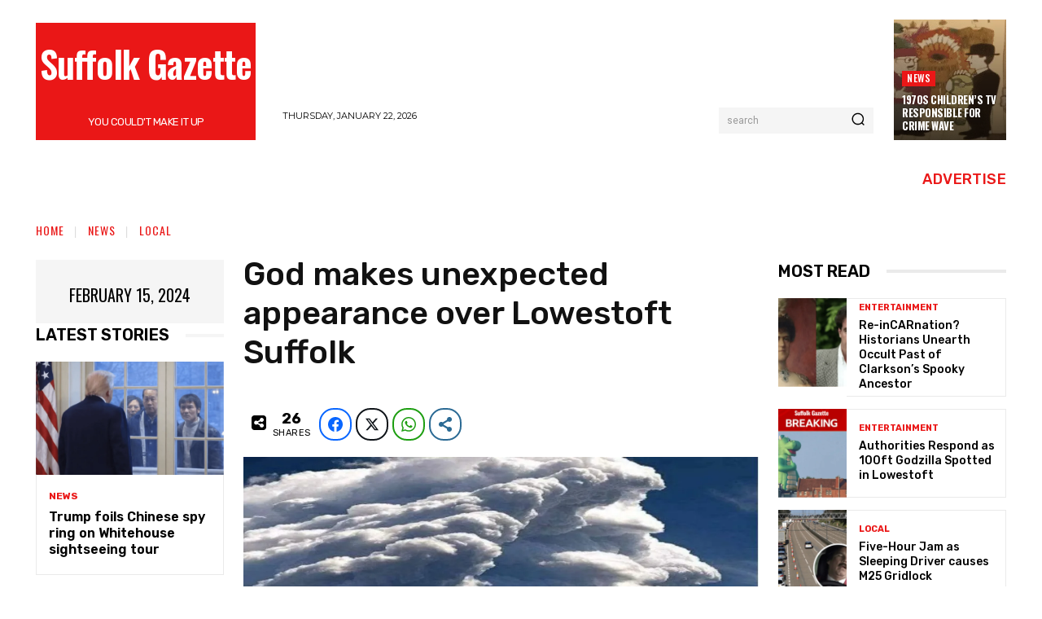

--- FILE ---
content_type: text/html; charset=UTF-8
request_url: https://www.suffolkgazette.com/god-makes-unexpected-appearance-over-lowestoft-suffolk/
body_size: 109822
content:
<!doctype html > <html lang="en-US" prefix="og: http://ogp.me/ns# fb: http://ogp.me/ns/fb#"> <head><script>if(navigator.userAgent.match(/MSIE|Internet Explorer/i)||navigator.userAgent.match(/Trident\/7\..*?rv:11/i)){let e=document.location.href;if(!e.match(/[?&]nonitro/)){if(e.indexOf("?")==-1){if(e.indexOf("#")==-1){document.location.href=e+"?nonitro=1"}else{document.location.href=e.replace("#","?nonitro=1#")}}else{if(e.indexOf("#")==-1){document.location.href=e+"&nonitro=1"}else{document.location.href=e.replace("#","&nonitro=1#")}}}}</script><link rel="preconnect" href="https://www.suffolkgazette.com" /><link rel="preconnect" href="https://www.googletagmanager.com" /><link rel="preconnect" href="https://cdn-gephd.nitrocdn.com" /><meta charset="UTF-8" /><title>God makes unexpected appearance over Lowestoft Suffolk | Suffolk Gazette</title><meta name="viewport" content="width=device-width, initial-scale=1.0" /><meta name='robots' content='index, follow, max-image-preview:large, max-snippet:-1, max-video-preview:-1' /><meta property="og:image" content="https://www.suffolkgazette.com/wp-content/uploads/2024/02/God-makes-unexpected-appearance-over-Lowestoft-Suffolk.jpg" /><meta property="og:image:secure_url" content="https://www.suffolkgazette.com/wp-content/uploads/2024/02/God-makes-unexpected-appearance-over-Lowestoft-Suffolk.jpg" /><meta name="twitter:image" content="https://www.suffolkgazette.com/wp-content/uploads/2024/02/God-makes-unexpected-appearance-over-Lowestoft-Suffolk.jpg" /><meta name="description" content="In an event that has left residents of Lowestoft, Suffolk in a state of awe and bewilderment, and stunned believers" /><meta property="og:locale" content="en_US" /><meta property="og:type" content="article" /><meta property="og:title" content="God makes unexpected appearance over Lowestoft Suffolk" /><meta property="og:description" content="In an event that has left residents of Lowestoft, Suffolk in a state of awe and bewilderment, and stunned believers" /><meta property="og:url" content="https://www.suffolkgazette.com/god-makes-unexpected-appearance-over-lowestoft-suffolk/" /><meta property="og:site_name" content="Suffolk Gazette" /><meta property="article:publisher" content="https://www.facebook.com/suffolkgazette" /><meta property="article:published_time" content="2024-02-15T00:44:40+00:00" /><meta property="article:modified_time" content="2024-02-15T00:45:35+00:00" /><meta name="author" content="The Editor" /><meta name="twitter:card" content="summary_large_image" /><meta name="twitter:title" content="God makes unexpected appearance over Lowestoft Suffolk" /><meta name="twitter:description" content="In an event that has left residents of Lowestoft, Suffolk in a state of awe and bewilderment, and stunned believers" /><meta name="twitter:creator" content="@SuffolkGazette" /><meta name="twitter:site" content="@SuffolkGazette" /><meta name="twitter:label1" content="Written by" /><meta name="twitter:data1" content="The Editor" /><meta name="twitter:label2" content="Est. reading time" /><meta name="twitter:data2" content="2 minutes" /><meta name="generator" content="WordPress 6.9" /><meta name="generator" content="Site Kit by Google 1.170.0" /><meta name="facebook-domain-verification" content="8alup6uxwzzm0taahotqenyqlu3hti" /><meta name="google-adsense-account" content="ca-pub-4748354252769005" /><meta name="msapplication-TileImage" content="https://www.suffolkgazette.com/wp-content/uploads/2016/02/cropped-new-suffolk-gazette-favicon-270x270.png" /><meta name="generator" content="NitroPack" /><script>var NPSH,NitroScrollHelper;NPSH=NitroScrollHelper=function(){let e=null;const o=window.sessionStorage.getItem("nitroScrollPos");function t(){let e=JSON.parse(window.sessionStorage.getItem("nitroScrollPos"))||{};if(typeof e!=="object"){e={}}e[document.URL]=window.scrollY;window.sessionStorage.setItem("nitroScrollPos",JSON.stringify(e))}window.addEventListener("scroll",function(){if(e!==null){clearTimeout(e)}e=setTimeout(t,200)},{passive:true});let r={};r.getScrollPos=()=>{if(!o){return 0}const e=JSON.parse(o);return e[document.URL]||0};r.isScrolled=()=>{return r.getScrollPos()>document.documentElement.clientHeight*.5};return r}();</script><script>(function(){var a=false;var e=document.documentElement.classList;var i=navigator.userAgent.toLowerCase();var n=["android","iphone","ipad"];var r=n.length;var o;var d=null;for(var t=0;t<r;t++){o=n[t];if(i.indexOf(o)>-1)d=o;if(e.contains(o)){a=true;e.remove(o)}}if(a&&d){e.add(d);if(d=="iphone"||d=="ipad"){e.add("ios")}}})();</script><script type="text/worker" id="nitro-web-worker">var preloadRequests=0;var remainingCount={};var baseURI="";self.onmessage=function(e){switch(e.data.cmd){case"RESOURCE_PRELOAD":var o=e.data.requestId;remainingCount[o]=0;e.data.resources.forEach(function(e){preload(e,function(o){return function(){console.log(o+" DONE: "+e);if(--remainingCount[o]==0){self.postMessage({cmd:"RESOURCE_PRELOAD",requestId:o})}}}(o));remainingCount[o]++});break;case"SET_BASEURI":baseURI=e.data.uri;break}};async function preload(e,o){if(typeof URL!=="undefined"&&baseURI){try{var a=new URL(e,baseURI);e=a.href}catch(e){console.log("Worker error: "+e.message)}}console.log("Preloading "+e);try{var n=new Request(e,{mode:"no-cors",redirect:"follow"});await fetch(n);o()}catch(a){console.log(a);var r=new XMLHttpRequest;r.responseType="blob";r.onload=o;r.onerror=o;r.open("GET",e,true);r.send()}}</script><script id="nprl">(()=>{if(window.NPRL!=undefined)return;(function(e){var t=e.prototype;t.after||(t.after=function(){var e,t=arguments,n=t.length,r=0,i=this,o=i.parentNode,a=Node,c=String,u=document;if(o!==null){while(r<n){(e=t[r])instanceof a?(i=i.nextSibling)!==null?o.insertBefore(e,i):o.appendChild(e):o.appendChild(u.createTextNode(c(e)));++r}}})})(Element);var e,t;e=t=function(){var t=false;var r=window.URL||window.webkitURL;var i=true;var o=true;var a=2;var c=null;var u=null;var d=true;var s=window.nitroGtmExcludes!=undefined;var l=s?JSON.parse(atob(window.nitroGtmExcludes)).map(e=>new RegExp(e)):[];var f;var m;var v=null;var p=null;var g=null;var h={touch:["touchmove","touchend"],default:["mousemove","click","keydown","wheel"]};var E=true;var y=[];var w=false;var b=[];var S=0;var N=0;var L=false;var T=0;var R=null;var O=false;var A=false;var C=false;var P=[];var I=[];var M=[];var k=[];var x=false;var _={};var j=new Map;var B="noModule"in HTMLScriptElement.prototype;var q=requestAnimationFrame||mozRequestAnimationFrame||webkitRequestAnimationFrame||msRequestAnimationFrame;const D="gtm.js?id=";function H(e,t){if(!_[e]){_[e]=[]}_[e].push(t)}function U(e,t){if(_[e]){var n=0,r=_[e];for(var n=0;n<r.length;n++){r[n].call(this,t)}}}function Y(){(function(e,t){var r=null;var i=function(e){r(e)};var o=null;var a={};var c=null;var u=null;var d=0;e.addEventListener(t,function(r){if(["load","DOMContentLoaded"].indexOf(t)!=-1){if(u){Q(function(){e.triggerNitroEvent(t)})}c=true}else if(t=="readystatechange"){d++;n.ogReadyState=d==1?"interactive":"complete";if(u&&u>=d){n.documentReadyState=n.ogReadyState;Q(function(){e.triggerNitroEvent(t)})}}});e.addEventListener(t+"Nitro",function(e){if(["load","DOMContentLoaded"].indexOf(t)!=-1){if(!c){e.preventDefault();e.stopImmediatePropagation()}else{}u=true}else if(t=="readystatechange"){u=n.documentReadyState=="interactive"?1:2;if(d<u){e.preventDefault();e.stopImmediatePropagation()}}});switch(t){case"load":o="onload";break;case"readystatechange":o="onreadystatechange";break;case"pageshow":o="onpageshow";break;default:o=null;break}if(o){Object.defineProperty(e,o,{get:function(){return r},set:function(n){if(typeof n!=="function"){r=null;e.removeEventListener(t+"Nitro",i)}else{if(!r){e.addEventListener(t+"Nitro",i)}r=n}}})}Object.defineProperty(e,"addEventListener"+t,{value:function(r){if(r!=t||!n.startedScriptLoading||document.currentScript&&document.currentScript.hasAttribute("nitro-exclude")){}else{arguments[0]+="Nitro"}e.ogAddEventListener.apply(e,arguments);a[arguments[1]]=arguments[0]}});Object.defineProperty(e,"removeEventListener"+t,{value:function(t){var n=a[arguments[1]];arguments[0]=n;e.ogRemoveEventListener.apply(e,arguments)}});Object.defineProperty(e,"triggerNitroEvent"+t,{value:function(t,n){n=n||e;var r=new Event(t+"Nitro",{bubbles:true});r.isNitroPack=true;Object.defineProperty(r,"type",{get:function(){return t},set:function(){}});Object.defineProperty(r,"target",{get:function(){return n},set:function(){}});e.dispatchEvent(r)}});if(typeof e.triggerNitroEvent==="undefined"){(function(){var t=e.addEventListener;var n=e.removeEventListener;Object.defineProperty(e,"ogAddEventListener",{value:t});Object.defineProperty(e,"ogRemoveEventListener",{value:n});Object.defineProperty(e,"addEventListener",{value:function(n){var r="addEventListener"+n;if(typeof e[r]!=="undefined"){e[r].apply(e,arguments)}else{t.apply(e,arguments)}},writable:true});Object.defineProperty(e,"removeEventListener",{value:function(t){var r="removeEventListener"+t;if(typeof e[r]!=="undefined"){e[r].apply(e,arguments)}else{n.apply(e,arguments)}}});Object.defineProperty(e,"triggerNitroEvent",{value:function(t,n){var r="triggerNitroEvent"+t;if(typeof e[r]!=="undefined"){e[r].apply(e,arguments)}}})})()}}).apply(null,arguments)}Y(window,"load");Y(window,"pageshow");Y(window,"DOMContentLoaded");Y(document,"DOMContentLoaded");Y(document,"readystatechange");try{var F=new Worker(r.createObjectURL(new Blob([document.getElementById("nitro-web-worker").textContent],{type:"text/javascript"})))}catch(e){var F=new Worker("data:text/javascript;base64,"+btoa(document.getElementById("nitro-web-worker").textContent))}F.onmessage=function(e){if(e.data.cmd=="RESOURCE_PRELOAD"){U(e.data.requestId,e)}};if(typeof document.baseURI!=="undefined"){F.postMessage({cmd:"SET_BASEURI",uri:document.baseURI})}var G=function(e){if(--S==0){Q(K)}};var W=function(e){e.target.removeEventListener("load",W);e.target.removeEventListener("error",W);e.target.removeEventListener("nitroTimeout",W);if(e.type!="nitroTimeout"){clearTimeout(e.target.nitroTimeout)}if(--N==0&&S==0){Q(J)}};var X=function(e){var t=e.textContent;try{var n=r.createObjectURL(new Blob([t.replace(/^(?:<!--)?(.*?)(?:-->)?$/gm,"$1")],{type:"text/javascript"}))}catch(e){var n="data:text/javascript;base64,"+btoa(t.replace(/^(?:<!--)?(.*?)(?:-->)?$/gm,"$1"))}return n};var K=function(){n.documentReadyState="interactive";document.triggerNitroEvent("readystatechange");document.triggerNitroEvent("DOMContentLoaded");if(window.pageYOffset||window.pageXOffset){window.dispatchEvent(new Event("scroll"))}A=true;Q(function(){if(N==0){Q(J)}Q($)})};var J=function(){if(!A||O)return;O=true;R.disconnect();en();n.documentReadyState="complete";document.triggerNitroEvent("readystatechange");window.triggerNitroEvent("load",document);window.triggerNitroEvent("pageshow",document);if(window.pageYOffset||window.pageXOffset||location.hash){let e=typeof history.scrollRestoration!=="undefined"&&history.scrollRestoration=="auto";if(e&&typeof NPSH!=="undefined"&&NPSH.getScrollPos()>0&&window.pageYOffset>document.documentElement.clientHeight*.5){window.scrollTo(0,NPSH.getScrollPos())}else if(location.hash){try{let e=document.querySelector(location.hash);if(e){e.scrollIntoView()}}catch(e){}}}var e=null;if(a==1){e=eo}else{e=eu}Q(e)};var Q=function(e){setTimeout(e,0)};var V=function(e){if(e.type=="touchend"||e.type=="click"){g=e}};var $=function(){if(d&&g){setTimeout(function(e){return function(){var t=function(e,t,n){var r=new Event(e,{bubbles:true,cancelable:true});if(e=="click"){r.clientX=t;r.clientY=n}else{r.touches=[{clientX:t,clientY:n}]}return r};var n;if(e.type=="touchend"){var r=e.changedTouches[0];n=document.elementFromPoint(r.clientX,r.clientY);n.dispatchEvent(t("touchstart"),r.clientX,r.clientY);n.dispatchEvent(t("touchend"),r.clientX,r.clientY);n.dispatchEvent(t("click"),r.clientX,r.clientY)}else if(e.type=="click"){n=document.elementFromPoint(e.clientX,e.clientY);n.dispatchEvent(t("click"),e.clientX,e.clientY)}}}(g),150);g=null}};var z=function(e){if(e.tagName=="SCRIPT"&&!e.hasAttribute("data-nitro-for-id")&&!e.hasAttribute("nitro-document-write")||e.tagName=="IMG"&&(e.hasAttribute("src")||e.hasAttribute("srcset"))||e.tagName=="IFRAME"&&e.hasAttribute("src")||e.tagName=="LINK"&&e.hasAttribute("href")&&e.hasAttribute("rel")&&e.getAttribute("rel")=="stylesheet"){if(e.tagName==="IFRAME"&&e.src.indexOf("about:blank")>-1){return}var t="";switch(e.tagName){case"LINK":t=e.href;break;case"IMG":if(k.indexOf(e)>-1)return;t=e.srcset||e.src;break;default:t=e.src;break}var n=e.getAttribute("type");if(!t&&e.tagName!=="SCRIPT")return;if((e.tagName=="IMG"||e.tagName=="LINK")&&(t.indexOf("data:")===0||t.indexOf("blob:")===0))return;if(e.tagName=="SCRIPT"&&n&&n!=="text/javascript"&&n!=="application/javascript"){if(n!=="module"||!B)return}if(e.tagName==="SCRIPT"){if(k.indexOf(e)>-1)return;if(e.noModule&&B){return}let t=null;if(document.currentScript){if(document.currentScript.src&&document.currentScript.src.indexOf(D)>-1){t=document.currentScript}if(document.currentScript.hasAttribute("data-nitro-gtm-id")){e.setAttribute("data-nitro-gtm-id",document.currentScript.getAttribute("data-nitro-gtm-id"))}}else if(window.nitroCurrentScript){if(window.nitroCurrentScript.src&&window.nitroCurrentScript.src.indexOf(D)>-1){t=window.nitroCurrentScript}}if(t&&s){let n=false;for(const t of l){n=e.src?t.test(e.src):t.test(e.textContent);if(n){break}}if(!n){e.type="text/googletagmanagerscript";let n=t.hasAttribute("data-nitro-gtm-id")?t.getAttribute("data-nitro-gtm-id"):t.id;if(!j.has(n)){j.set(n,[])}let r=j.get(n);r.push(e);return}}if(!e.src){if(e.textContent.length>0){e.textContent+="\n;if(document.currentScript.nitroTimeout) {clearTimeout(document.currentScript.nitroTimeout);}; setTimeout(function() { this.dispatchEvent(new Event('load')); }.bind(document.currentScript), 0);"}else{return}}else{}k.push(e)}if(!e.hasOwnProperty("nitroTimeout")){N++;e.addEventListener("load",W,true);e.addEventListener("error",W,true);e.addEventListener("nitroTimeout",W,true);e.nitroTimeout=setTimeout(function(){console.log("Resource timed out",e);e.dispatchEvent(new Event("nitroTimeout"))},5e3)}}};var Z=function(e){if(e.hasOwnProperty("nitroTimeout")&&e.nitroTimeout){clearTimeout(e.nitroTimeout);e.nitroTimeout=null;e.dispatchEvent(new Event("nitroTimeout"))}};document.documentElement.addEventListener("load",function(e){if(e.target.tagName=="SCRIPT"||e.target.tagName=="IMG"){k.push(e.target)}},true);document.documentElement.addEventListener("error",function(e){if(e.target.tagName=="SCRIPT"||e.target.tagName=="IMG"){k.push(e.target)}},true);var ee=["appendChild","replaceChild","insertBefore","prepend","append","before","after","replaceWith","insertAdjacentElement"];var et=function(){if(s){window._nitro_setTimeout=window.setTimeout;window.setTimeout=function(e,t,...n){let r=document.currentScript||window.nitroCurrentScript;if(!r||r.src&&r.src.indexOf(D)==-1){return window._nitro_setTimeout.call(window,e,t,...n)}return window._nitro_setTimeout.call(window,function(e,t){return function(...n){window.nitroCurrentScript=e;t(...n)}}(r,e),t,...n)}}ee.forEach(function(e){HTMLElement.prototype["og"+e]=HTMLElement.prototype[e];HTMLElement.prototype[e]=function(...t){if(this.parentNode||this===document.documentElement){switch(e){case"replaceChild":case"insertBefore":t.pop();break;case"insertAdjacentElement":t.shift();break}t.forEach(function(e){if(!e)return;if(e.tagName=="SCRIPT"){z(e)}else{if(e.children&&e.children.length>0){e.querySelectorAll("script").forEach(z)}}})}return this["og"+e].apply(this,arguments)}})};var en=function(){if(s&&typeof window._nitro_setTimeout==="function"){window.setTimeout=window._nitro_setTimeout}ee.forEach(function(e){HTMLElement.prototype[e]=HTMLElement.prototype["og"+e]})};var er=async function(){if(o){ef(f);ef(V);if(v){clearTimeout(v);v=null}}if(T===1){L=true;return}else if(T===0){T=-1}n.startedScriptLoading=true;Object.defineProperty(document,"readyState",{get:function(){return n.documentReadyState},set:function(){}});var e=document.documentElement;var t={attributes:true,attributeFilter:["src"],childList:true,subtree:true};R=new MutationObserver(function(e,t){e.forEach(function(e){if(e.type=="childList"&&e.addedNodes.length>0){e.addedNodes.forEach(function(e){if(!document.documentElement.contains(e)){return}if(e.tagName=="IMG"||e.tagName=="IFRAME"||e.tagName=="LINK"){z(e)}})}if(e.type=="childList"&&e.removedNodes.length>0){e.removedNodes.forEach(function(e){if(e.tagName=="IFRAME"||e.tagName=="LINK"){Z(e)}})}if(e.type=="attributes"){var t=e.target;if(!document.documentElement.contains(t)){return}if(t.tagName=="IFRAME"||t.tagName=="LINK"||t.tagName=="IMG"||t.tagName=="SCRIPT"){z(t)}}})});R.observe(e,t);if(!s){et()}await Promise.all(P);var r=b.shift();var i=null;var a=false;while(r){var c;var u=JSON.parse(atob(r.meta));var d=u.delay;if(r.type=="inline"){var l=document.getElementById(r.id);if(l){l.remove()}else{r=b.shift();continue}c=X(l);if(c===false){r=b.shift();continue}}else{c=r.src}if(!a&&r.type!="inline"&&(typeof u.attributes.async!="undefined"||typeof u.attributes.defer!="undefined")){if(i===null){i=r}else if(i===r){a=true}if(!a){b.push(r);r=b.shift();continue}}var m=document.createElement("script");m.src=c;m.setAttribute("data-nitro-for-id",r.id);for(var p in u.attributes){try{if(u.attributes[p]===false){m.setAttribute(p,"")}else{m.setAttribute(p,u.attributes[p])}}catch(e){console.log("Error while setting script attribute",m,e)}}m.async=false;if(u.canonicalLink!=""&&Object.getOwnPropertyDescriptor(m,"src")?.configurable!==false){(e=>{Object.defineProperty(m,"src",{get:function(){return e.canonicalLink},set:function(){}})})(u)}if(d){setTimeout((function(e,t){var n=document.querySelector("[data-nitro-marker-id='"+t+"']");if(n){n.after(e)}else{document.head.appendChild(e)}}).bind(null,m,r.id),d)}else{m.addEventListener("load",G);m.addEventListener("error",G);if(!m.noModule||!B){S++}var g=document.querySelector("[data-nitro-marker-id='"+r.id+"']");if(g){Q(function(e,t){return function(){e.after(t)}}(g,m))}else{Q(function(e){return function(){document.head.appendChild(e)}}(m))}}r=b.shift()}};var ei=function(){var e=document.getElementById("nitro-deferred-styles");var t=document.createElement("div");t.innerHTML=e.textContent;return t};var eo=async function(e){isPreload=e&&e.type=="NitroPreload";if(!isPreload){T=-1;E=false;if(o){ef(f);ef(V);if(v){clearTimeout(v);v=null}}}if(w===false){var t=ei();let e=t.querySelectorAll('style,link[rel="stylesheet"]');w=e.length;if(w){let e=document.getElementById("nitro-deferred-styles-marker");e.replaceWith.apply(e,t.childNodes)}else if(isPreload){Q(ed)}else{es()}}else if(w===0&&!isPreload){es()}};var ea=function(){var e=ei();var t=e.childNodes;var n;var r=[];for(var i=0;i<t.length;i++){n=t[i];if(n.href){r.push(n.href)}}var o="css-preload";H(o,function(e){eo(new Event("NitroPreload"))});if(r.length){F.postMessage({cmd:"RESOURCE_PRELOAD",resources:r,requestId:o})}else{Q(function(){U(o)})}};var ec=function(){if(T===-1)return;T=1;var e=[];var t,n;for(var r=0;r<b.length;r++){t=b[r];if(t.type!="inline"){if(t.src){n=JSON.parse(atob(t.meta));if(n.delay)continue;if(n.attributes.type&&n.attributes.type=="module"&&!B)continue;e.push(t.src)}}}if(e.length){var i="js-preload";H(i,function(e){T=2;if(L){Q(er)}});F.postMessage({cmd:"RESOURCE_PRELOAD",resources:e,requestId:i})}};var eu=function(){while(I.length){style=I.shift();if(style.hasAttribute("nitropack-onload")){style.setAttribute("onload",style.getAttribute("nitropack-onload"));Q(function(e){return function(){e.dispatchEvent(new Event("load"))}}(style))}}while(M.length){style=M.shift();if(style.hasAttribute("nitropack-onerror")){style.setAttribute("onerror",style.getAttribute("nitropack-onerror"));Q(function(e){return function(){e.dispatchEvent(new Event("error"))}}(style))}}};var ed=function(){if(!x){if(i){Q(function(){var e=document.getElementById("nitro-critical-css");if(e){e.remove()}})}x=true;onStylesLoadEvent=new Event("NitroStylesLoaded");onStylesLoadEvent.isNitroPack=true;window.dispatchEvent(onStylesLoadEvent)}};var es=function(){if(a==2){Q(er)}else{eu()}};var el=function(e){m.forEach(function(t){document.addEventListener(t,e,true)})};var ef=function(e){m.forEach(function(t){document.removeEventListener(t,e,true)})};if(s){et()}return{setAutoRemoveCriticalCss:function(e){i=e},registerScript:function(e,t,n){b.push({type:"remote",src:e,id:t,meta:n})},registerInlineScript:function(e,t){b.push({type:"inline",id:e,meta:t})},registerStyle:function(e,t,n){y.push({href:e,rel:t,media:n})},onLoadStyle:function(e){I.push(e);if(w!==false&&--w==0){Q(ed);if(E){E=false}else{es()}}},onErrorStyle:function(e){M.push(e);if(w!==false&&--w==0){Q(ed);if(E){E=false}else{es()}}},loadJs:function(e,t){if(!e.src){var n=X(e);if(n!==false){e.src=n;e.textContent=""}}if(t){Q(function(e,t){return function(){e.after(t)}}(t,e))}else{Q(function(e){return function(){document.head.appendChild(e)}}(e))}},loadQueuedResources:async function(){window.dispatchEvent(new Event("NitroBootStart"));if(p){clearTimeout(p);p=null}window.removeEventListener("load",e.loadQueuedResources);f=a==1?er:eo;if(!o||g){Q(f)}else{if(navigator.userAgent.indexOf(" Edge/")==-1){ea();H("css-preload",ec)}el(f);if(u){if(c){v=setTimeout(f,c)}}else{}}},fontPreload:function(e){var t="critical-fonts";H(t,function(e){document.getElementById("nitro-critical-fonts").type="text/css"});F.postMessage({cmd:"RESOURCE_PRELOAD",resources:e,requestId:t})},boot:function(){if(t)return;t=true;C=typeof NPSH!=="undefined"&&NPSH.isScrolled();let n=document.prerendering;if(location.hash||C||n){o=false}m=h.default.concat(h.touch);p=setTimeout(e.loadQueuedResources,1500);el(V);if(C){e.loadQueuedResources()}else{window.addEventListener("load",e.loadQueuedResources)}},addPrerequisite:function(e){P.push(e)},getTagManagerNodes:function(e){if(!e)return j;return j.get(e)??[]}}}();var n,r;n=r=function(){var t=document.write;return{documentWrite:function(n,r){if(n&&n.hasAttribute("nitro-exclude")){return t.call(document,r)}var i=null;if(n.documentWriteContainer){i=n.documentWriteContainer}else{i=document.createElement("span");n.documentWriteContainer=i}var o=null;if(n){if(n.hasAttribute("data-nitro-for-id")){o=document.querySelector('template[data-nitro-marker-id="'+n.getAttribute("data-nitro-for-id")+'"]')}else{o=n}}i.innerHTML+=r;i.querySelectorAll("script").forEach(function(e){e.setAttribute("nitro-document-write","")});if(!i.parentNode){if(o){o.parentNode.insertBefore(i,o)}else{document.body.appendChild(i)}}var a=document.createElement("span");a.innerHTML=r;var c=a.querySelectorAll("script");if(c.length){c.forEach(function(t){var n=t.getAttributeNames();var r=document.createElement("script");n.forEach(function(e){r.setAttribute(e,t.getAttribute(e))});r.async=false;if(!t.src&&t.textContent){r.textContent=t.textContent}e.loadJs(r,o)})}},TrustLogo:function(e,t){var n=document.getElementById(e);var r=document.createElement("img");r.src=t;n.parentNode.insertBefore(r,n)},documentReadyState:"loading",ogReadyState:document.readyState,startedScriptLoading:false,loadScriptDelayed:function(e,t){setTimeout(function(){var t=document.createElement("script");t.src=e;document.head.appendChild(t)},t)}}}();document.write=function(e){n.documentWrite(document.currentScript,e)};document.writeln=function(e){n.documentWrite(document.currentScript,e+"\n")};window.NPRL=e;window.NitroResourceLoader=t;window.NPh=n;window.NitroPackHelper=r})();</script><template id="nitro-deferred-styles-marker"></template><style id="nitro-fonts">@font-face{font-family:"Montserrat";font-style:normal;font-weight:400;font-display:swap;src:url("https://fonts.gstatic.com/s/montserrat/v31/JTUSjIg1_i6t8kCHKm459WRhyyTh89ZNpQ.woff2") format("woff2");unicode-range:U+0460-052F,U+1C80-1C8A,U+20B4,U+2DE0-2DFF,U+A640-A69F,U+FE2E-FE2F}@font-face{font-family:"Montserrat";font-style:normal;font-weight:400;font-display:swap;src:url("https://fonts.gstatic.com/s/montserrat/v31/JTUSjIg1_i6t8kCHKm459W1hyyTh89ZNpQ.woff2") format("woff2");unicode-range:U+0301,U+0400-045F,U+0490-0491,U+04B0-04B1,U+2116}@font-face{font-family:"Montserrat";font-style:normal;font-weight:400;font-display:swap;src:url("https://fonts.gstatic.com/s/montserrat/v31/JTUSjIg1_i6t8kCHKm459WZhyyTh89ZNpQ.woff2") format("woff2");unicode-range:U+0102-0103,U+0110-0111,U+0128-0129,U+0168-0169,U+01A0-01A1,U+01AF-01B0,U+0300-0301,U+0303-0304,U+0308-0309,U+0323,U+0329,U+1EA0-1EF9,U+20AB}@font-face{font-family:"Montserrat";font-style:normal;font-weight:400;font-display:swap;src:url("https://fonts.gstatic.com/s/montserrat/v31/JTUSjIg1_i6t8kCHKm459WdhyyTh89ZNpQ.woff2") format("woff2");unicode-range:U+0100-02BA,U+02BD-02C5,U+02C7-02CC,U+02CE-02D7,U+02DD-02FF,U+0304,U+0308,U+0329,U+1D00-1DBF,U+1E00-1E9F,U+1EF2-1EFF,U+2020,U+20A0-20AB,U+20AD-20C0,U+2113,U+2C60-2C7F,U+A720-A7FF}@font-face{font-family:"Montserrat";font-style:normal;font-weight:400;font-display:swap;src:url("https://fonts.gstatic.com/s/montserrat/v31/JTUSjIg1_i6t8kCHKm459WlhyyTh89Y.woff2") format("woff2");unicode-range:U+0000-00FF,U+0131,U+0152-0153,U+02BB-02BC,U+02C6,U+02DA,U+02DC,U+0304,U+0308,U+0329,U+2000-206F,U+20AC,U+2122,U+2191,U+2193,U+2212,U+2215,U+FEFF,U+FFFD}@font-face{font-family:"Montserrat";font-style:normal;font-weight:700;font-display:swap;src:url("https://fonts.gstatic.com/s/montserrat/v31/JTUSjIg1_i6t8kCHKm459WRhyyTh89ZNpQ.woff2") format("woff2");unicode-range:U+0460-052F,U+1C80-1C8A,U+20B4,U+2DE0-2DFF,U+A640-A69F,U+FE2E-FE2F}@font-face{font-family:"Montserrat";font-style:normal;font-weight:700;font-display:swap;src:url("https://fonts.gstatic.com/s/montserrat/v31/JTUSjIg1_i6t8kCHKm459W1hyyTh89ZNpQ.woff2") format("woff2");unicode-range:U+0301,U+0400-045F,U+0490-0491,U+04B0-04B1,U+2116}@font-face{font-family:"Montserrat";font-style:normal;font-weight:700;font-display:swap;src:url("https://fonts.gstatic.com/s/montserrat/v31/JTUSjIg1_i6t8kCHKm459WZhyyTh89ZNpQ.woff2") format("woff2");unicode-range:U+0102-0103,U+0110-0111,U+0128-0129,U+0168-0169,U+01A0-01A1,U+01AF-01B0,U+0300-0301,U+0303-0304,U+0308-0309,U+0323,U+0329,U+1EA0-1EF9,U+20AB}@font-face{font-family:"Montserrat";font-style:normal;font-weight:700;font-display:swap;src:url("https://fonts.gstatic.com/s/montserrat/v31/JTUSjIg1_i6t8kCHKm459WdhyyTh89ZNpQ.woff2") format("woff2");unicode-range:U+0100-02BA,U+02BD-02C5,U+02C7-02CC,U+02CE-02D7,U+02DD-02FF,U+0304,U+0308,U+0329,U+1D00-1DBF,U+1E00-1E9F,U+1EF2-1EFF,U+2020,U+20A0-20AB,U+20AD-20C0,U+2113,U+2C60-2C7F,U+A720-A7FF}@font-face{font-family:"Montserrat";font-style:normal;font-weight:700;font-display:swap;src:url("https://fonts.gstatic.com/s/montserrat/v31/JTUSjIg1_i6t8kCHKm459WlhyyTh89Y.woff2") format("woff2");unicode-range:U+0000-00FF,U+0131,U+0152-0153,U+02BB-02BC,U+02C6,U+02DA,U+02DC,U+0304,U+0308,U+0329,U+2000-206F,U+20AC,U+2122,U+2191,U+2193,U+2212,U+2215,U+FEFF,U+FFFD}@font-face{font-family:"Open Sans";font-style:normal;font-weight:400;font-stretch:100%;font-display:swap;src:url("https://fonts.gstatic.com/s/opensans/v44/memvYaGs126MiZpBA-UvWbX2vVnXBbObj2OVTSKmu0SC55K5gw.woff2") format("woff2");unicode-range:U+0460-052F,U+1C80-1C8A,U+20B4,U+2DE0-2DFF,U+A640-A69F,U+FE2E-FE2F}@font-face{font-family:"Open Sans";font-style:normal;font-weight:400;font-stretch:100%;font-display:swap;src:url("https://fonts.gstatic.com/s/opensans/v44/memvYaGs126MiZpBA-UvWbX2vVnXBbObj2OVTSumu0SC55K5gw.woff2") format("woff2");unicode-range:U+0301,U+0400-045F,U+0490-0491,U+04B0-04B1,U+2116}@font-face{font-family:"Open Sans";font-style:normal;font-weight:400;font-stretch:100%;font-display:swap;src:url("https://fonts.gstatic.com/s/opensans/v44/memvYaGs126MiZpBA-UvWbX2vVnXBbObj2OVTSOmu0SC55K5gw.woff2") format("woff2");unicode-range:U+1F00-1FFF}@font-face{font-family:"Open Sans";font-style:normal;font-weight:400;font-stretch:100%;font-display:swap;src:url("https://fonts.gstatic.com/s/opensans/v44/memvYaGs126MiZpBA-UvWbX2vVnXBbObj2OVTSymu0SC55K5gw.woff2") format("woff2");unicode-range:U+0370-0377,U+037A-037F,U+0384-038A,U+038C,U+038E-03A1,U+03A3-03FF}@font-face{font-family:"Open Sans";font-style:normal;font-weight:400;font-stretch:100%;font-display:swap;src:url("https://fonts.gstatic.com/s/opensans/v44/memvYaGs126MiZpBA-UvWbX2vVnXBbObj2OVTS2mu0SC55K5gw.woff2") format("woff2");unicode-range:U+0307-0308,U+0590-05FF,U+200C-2010,U+20AA,U+25CC,U+FB1D-FB4F}@font-face{font-family:"Open Sans";font-style:normal;font-weight:400;font-stretch:100%;font-display:swap;src:url("https://fonts.gstatic.com/s/opensans/v44/memvYaGs126MiZpBA-UvWbX2vVnXBbObj2OVTVOmu0SC55K5gw.woff2") format("woff2");unicode-range:U+0302-0303,U+0305,U+0307-0308,U+0310,U+0312,U+0315,U+031A,U+0326-0327,U+032C,U+032F-0330,U+0332-0333,U+0338,U+033A,U+0346,U+034D,U+0391-03A1,U+03A3-03A9,U+03B1-03C9,U+03D1,U+03D5-03D6,U+03F0-03F1,U+03F4-03F5,U+2016-2017,U+2034-2038,U+203C,U+2040,U+2043,U+2047,U+2050,U+2057,U+205F,U+2070-2071,U+2074-208E,U+2090-209C,U+20D0-20DC,U+20E1,U+20E5-20EF,U+2100-2112,U+2114-2115,U+2117-2121,U+2123-214F,U+2190,U+2192,U+2194-21AE,U+21B0-21E5,U+21F1-21F2,U+21F4-2211,U+2213-2214,U+2216-22FF,U+2308-230B,U+2310,U+2319,U+231C-2321,U+2336-237A,U+237C,U+2395,U+239B-23B7,U+23D0,U+23DC-23E1,U+2474-2475,U+25AF,U+25B3,U+25B7,U+25BD,U+25C1,U+25CA,U+25CC,U+25FB,U+266D-266F,U+27C0-27FF,U+2900-2AFF,U+2B0E-2B11,U+2B30-2B4C,U+2BFE,U+3030,U+FF5B,U+FF5D,U+1D400-1D7FF,U+1EE00-1EEFF}@font-face{font-family:"Open Sans";font-style:normal;font-weight:400;font-stretch:100%;font-display:swap;src:url("https://fonts.gstatic.com/s/opensans/v44/memvYaGs126MiZpBA-UvWbX2vVnXBbObj2OVTUGmu0SC55K5gw.woff2") format("woff2");unicode-range:U+0001-000C,U+000E-001F,U+007F-009F,U+20DD-20E0,U+20E2-20E4,U+2150-218F,U+2190,U+2192,U+2194-2199,U+21AF,U+21E6-21F0,U+21F3,U+2218-2219,U+2299,U+22C4-22C6,U+2300-243F,U+2440-244A,U+2460-24FF,U+25A0-27BF,U+2800-28FF,U+2921-2922,U+2981,U+29BF,U+29EB,U+2B00-2BFF,U+4DC0-4DFF,U+FFF9-FFFB,U+10140-1018E,U+10190-1019C,U+101A0,U+101D0-101FD,U+102E0-102FB,U+10E60-10E7E,U+1D2C0-1D2D3,U+1D2E0-1D37F,U+1F000-1F0FF,U+1F100-1F1AD,U+1F1E6-1F1FF,U+1F30D-1F30F,U+1F315,U+1F31C,U+1F31E,U+1F320-1F32C,U+1F336,U+1F378,U+1F37D,U+1F382,U+1F393-1F39F,U+1F3A7-1F3A8,U+1F3AC-1F3AF,U+1F3C2,U+1F3C4-1F3C6,U+1F3CA-1F3CE,U+1F3D4-1F3E0,U+1F3ED,U+1F3F1-1F3F3,U+1F3F5-1F3F7,U+1F408,U+1F415,U+1F41F,U+1F426,U+1F43F,U+1F441-1F442,U+1F444,U+1F446-1F449,U+1F44C-1F44E,U+1F453,U+1F46A,U+1F47D,U+1F4A3,U+1F4B0,U+1F4B3,U+1F4B9,U+1F4BB,U+1F4BF,U+1F4C8-1F4CB,U+1F4D6,U+1F4DA,U+1F4DF,U+1F4E3-1F4E6,U+1F4EA-1F4ED,U+1F4F7,U+1F4F9-1F4FB,U+1F4FD-1F4FE,U+1F503,U+1F507-1F50B,U+1F50D,U+1F512-1F513,U+1F53E-1F54A,U+1F54F-1F5FA,U+1F610,U+1F650-1F67F,U+1F687,U+1F68D,U+1F691,U+1F694,U+1F698,U+1F6AD,U+1F6B2,U+1F6B9-1F6BA,U+1F6BC,U+1F6C6-1F6CF,U+1F6D3-1F6D7,U+1F6E0-1F6EA,U+1F6F0-1F6F3,U+1F6F7-1F6FC,U+1F700-1F7FF,U+1F800-1F80B,U+1F810-1F847,U+1F850-1F859,U+1F860-1F887,U+1F890-1F8AD,U+1F8B0-1F8BB,U+1F8C0-1F8C1,U+1F900-1F90B,U+1F93B,U+1F946,U+1F984,U+1F996,U+1F9E9,U+1FA00-1FA6F,U+1FA70-1FA7C,U+1FA80-1FA89,U+1FA8F-1FAC6,U+1FACE-1FADC,U+1FADF-1FAE9,U+1FAF0-1FAF8,U+1FB00-1FBFF}@font-face{font-family:"Open Sans";font-style:normal;font-weight:400;font-stretch:100%;font-display:swap;src:url("https://fonts.gstatic.com/s/opensans/v44/memvYaGs126MiZpBA-UvWbX2vVnXBbObj2OVTSCmu0SC55K5gw.woff2") format("woff2");unicode-range:U+0102-0103,U+0110-0111,U+0128-0129,U+0168-0169,U+01A0-01A1,U+01AF-01B0,U+0300-0301,U+0303-0304,U+0308-0309,U+0323,U+0329,U+1EA0-1EF9,U+20AB}@font-face{font-family:"Open Sans";font-style:normal;font-weight:400;font-stretch:100%;font-display:swap;src:url("https://fonts.gstatic.com/s/opensans/v44/memvYaGs126MiZpBA-UvWbX2vVnXBbObj2OVTSGmu0SC55K5gw.woff2") format("woff2");unicode-range:U+0100-02BA,U+02BD-02C5,U+02C7-02CC,U+02CE-02D7,U+02DD-02FF,U+0304,U+0308,U+0329,U+1D00-1DBF,U+1E00-1E9F,U+1EF2-1EFF,U+2020,U+20A0-20AB,U+20AD-20C0,U+2113,U+2C60-2C7F,U+A720-A7FF}@font-face{font-family:"Open Sans";font-style:normal;font-weight:400;font-stretch:100%;font-display:swap;src:url("https://fonts.gstatic.com/s/opensans/v44/memvYaGs126MiZpBA-UvWbX2vVnXBbObj2OVTS-mu0SC55I.woff2") format("woff2");unicode-range:U+0000-00FF,U+0131,U+0152-0153,U+02BB-02BC,U+02C6,U+02DA,U+02DC,U+0304,U+0308,U+0329,U+2000-206F,U+20AC,U+2122,U+2191,U+2193,U+2212,U+2215,U+FEFF,U+FFFD}@font-face{font-family:"Open Sans";font-style:normal;font-weight:500;font-stretch:100%;font-display:swap;src:url("https://fonts.gstatic.com/s/opensans/v44/memvYaGs126MiZpBA-UvWbX2vVnXBbObj2OVTSKmu0SC55K5gw.woff2") format("woff2");unicode-range:U+0460-052F,U+1C80-1C8A,U+20B4,U+2DE0-2DFF,U+A640-A69F,U+FE2E-FE2F}@font-face{font-family:"Open Sans";font-style:normal;font-weight:500;font-stretch:100%;font-display:swap;src:url("https://fonts.gstatic.com/s/opensans/v44/memvYaGs126MiZpBA-UvWbX2vVnXBbObj2OVTSumu0SC55K5gw.woff2") format("woff2");unicode-range:U+0301,U+0400-045F,U+0490-0491,U+04B0-04B1,U+2116}@font-face{font-family:"Open Sans";font-style:normal;font-weight:500;font-stretch:100%;font-display:swap;src:url("https://fonts.gstatic.com/s/opensans/v44/memvYaGs126MiZpBA-UvWbX2vVnXBbObj2OVTSOmu0SC55K5gw.woff2") format("woff2");unicode-range:U+1F00-1FFF}@font-face{font-family:"Open Sans";font-style:normal;font-weight:500;font-stretch:100%;font-display:swap;src:url("https://fonts.gstatic.com/s/opensans/v44/memvYaGs126MiZpBA-UvWbX2vVnXBbObj2OVTSymu0SC55K5gw.woff2") format("woff2");unicode-range:U+0370-0377,U+037A-037F,U+0384-038A,U+038C,U+038E-03A1,U+03A3-03FF}@font-face{font-family:"Open Sans";font-style:normal;font-weight:500;font-stretch:100%;font-display:swap;src:url("https://fonts.gstatic.com/s/opensans/v44/memvYaGs126MiZpBA-UvWbX2vVnXBbObj2OVTS2mu0SC55K5gw.woff2") format("woff2");unicode-range:U+0307-0308,U+0590-05FF,U+200C-2010,U+20AA,U+25CC,U+FB1D-FB4F}@font-face{font-family:"Open Sans";font-style:normal;font-weight:500;font-stretch:100%;font-display:swap;src:url("https://fonts.gstatic.com/s/opensans/v44/memvYaGs126MiZpBA-UvWbX2vVnXBbObj2OVTVOmu0SC55K5gw.woff2") format("woff2");unicode-range:U+0302-0303,U+0305,U+0307-0308,U+0310,U+0312,U+0315,U+031A,U+0326-0327,U+032C,U+032F-0330,U+0332-0333,U+0338,U+033A,U+0346,U+034D,U+0391-03A1,U+03A3-03A9,U+03B1-03C9,U+03D1,U+03D5-03D6,U+03F0-03F1,U+03F4-03F5,U+2016-2017,U+2034-2038,U+203C,U+2040,U+2043,U+2047,U+2050,U+2057,U+205F,U+2070-2071,U+2074-208E,U+2090-209C,U+20D0-20DC,U+20E1,U+20E5-20EF,U+2100-2112,U+2114-2115,U+2117-2121,U+2123-214F,U+2190,U+2192,U+2194-21AE,U+21B0-21E5,U+21F1-21F2,U+21F4-2211,U+2213-2214,U+2216-22FF,U+2308-230B,U+2310,U+2319,U+231C-2321,U+2336-237A,U+237C,U+2395,U+239B-23B7,U+23D0,U+23DC-23E1,U+2474-2475,U+25AF,U+25B3,U+25B7,U+25BD,U+25C1,U+25CA,U+25CC,U+25FB,U+266D-266F,U+27C0-27FF,U+2900-2AFF,U+2B0E-2B11,U+2B30-2B4C,U+2BFE,U+3030,U+FF5B,U+FF5D,U+1D400-1D7FF,U+1EE00-1EEFF}@font-face{font-family:"Open Sans";font-style:normal;font-weight:500;font-stretch:100%;font-display:swap;src:url("https://fonts.gstatic.com/s/opensans/v44/memvYaGs126MiZpBA-UvWbX2vVnXBbObj2OVTUGmu0SC55K5gw.woff2") format("woff2");unicode-range:U+0001-000C,U+000E-001F,U+007F-009F,U+20DD-20E0,U+20E2-20E4,U+2150-218F,U+2190,U+2192,U+2194-2199,U+21AF,U+21E6-21F0,U+21F3,U+2218-2219,U+2299,U+22C4-22C6,U+2300-243F,U+2440-244A,U+2460-24FF,U+25A0-27BF,U+2800-28FF,U+2921-2922,U+2981,U+29BF,U+29EB,U+2B00-2BFF,U+4DC0-4DFF,U+FFF9-FFFB,U+10140-1018E,U+10190-1019C,U+101A0,U+101D0-101FD,U+102E0-102FB,U+10E60-10E7E,U+1D2C0-1D2D3,U+1D2E0-1D37F,U+1F000-1F0FF,U+1F100-1F1AD,U+1F1E6-1F1FF,U+1F30D-1F30F,U+1F315,U+1F31C,U+1F31E,U+1F320-1F32C,U+1F336,U+1F378,U+1F37D,U+1F382,U+1F393-1F39F,U+1F3A7-1F3A8,U+1F3AC-1F3AF,U+1F3C2,U+1F3C4-1F3C6,U+1F3CA-1F3CE,U+1F3D4-1F3E0,U+1F3ED,U+1F3F1-1F3F3,U+1F3F5-1F3F7,U+1F408,U+1F415,U+1F41F,U+1F426,U+1F43F,U+1F441-1F442,U+1F444,U+1F446-1F449,U+1F44C-1F44E,U+1F453,U+1F46A,U+1F47D,U+1F4A3,U+1F4B0,U+1F4B3,U+1F4B9,U+1F4BB,U+1F4BF,U+1F4C8-1F4CB,U+1F4D6,U+1F4DA,U+1F4DF,U+1F4E3-1F4E6,U+1F4EA-1F4ED,U+1F4F7,U+1F4F9-1F4FB,U+1F4FD-1F4FE,U+1F503,U+1F507-1F50B,U+1F50D,U+1F512-1F513,U+1F53E-1F54A,U+1F54F-1F5FA,U+1F610,U+1F650-1F67F,U+1F687,U+1F68D,U+1F691,U+1F694,U+1F698,U+1F6AD,U+1F6B2,U+1F6B9-1F6BA,U+1F6BC,U+1F6C6-1F6CF,U+1F6D3-1F6D7,U+1F6E0-1F6EA,U+1F6F0-1F6F3,U+1F6F7-1F6FC,U+1F700-1F7FF,U+1F800-1F80B,U+1F810-1F847,U+1F850-1F859,U+1F860-1F887,U+1F890-1F8AD,U+1F8B0-1F8BB,U+1F8C0-1F8C1,U+1F900-1F90B,U+1F93B,U+1F946,U+1F984,U+1F996,U+1F9E9,U+1FA00-1FA6F,U+1FA70-1FA7C,U+1FA80-1FA89,U+1FA8F-1FAC6,U+1FACE-1FADC,U+1FADF-1FAE9,U+1FAF0-1FAF8,U+1FB00-1FBFF}@font-face{font-family:"Open Sans";font-style:normal;font-weight:500;font-stretch:100%;font-display:swap;src:url("https://fonts.gstatic.com/s/opensans/v44/memvYaGs126MiZpBA-UvWbX2vVnXBbObj2OVTSCmu0SC55K5gw.woff2") format("woff2");unicode-range:U+0102-0103,U+0110-0111,U+0128-0129,U+0168-0169,U+01A0-01A1,U+01AF-01B0,U+0300-0301,U+0303-0304,U+0308-0309,U+0323,U+0329,U+1EA0-1EF9,U+20AB}@font-face{font-family:"Open Sans";font-style:normal;font-weight:500;font-stretch:100%;font-display:swap;src:url("https://fonts.gstatic.com/s/opensans/v44/memvYaGs126MiZpBA-UvWbX2vVnXBbObj2OVTSGmu0SC55K5gw.woff2") format("woff2");unicode-range:U+0100-02BA,U+02BD-02C5,U+02C7-02CC,U+02CE-02D7,U+02DD-02FF,U+0304,U+0308,U+0329,U+1D00-1DBF,U+1E00-1E9F,U+1EF2-1EFF,U+2020,U+20A0-20AB,U+20AD-20C0,U+2113,U+2C60-2C7F,U+A720-A7FF}@font-face{font-family:"Open Sans";font-style:normal;font-weight:500;font-stretch:100%;font-display:swap;src:url("https://fonts.gstatic.com/s/opensans/v44/memvYaGs126MiZpBA-UvWbX2vVnXBbObj2OVTS-mu0SC55I.woff2") format("woff2");unicode-range:U+0000-00FF,U+0131,U+0152-0153,U+02BB-02BC,U+02C6,U+02DA,U+02DC,U+0304,U+0308,U+0329,U+2000-206F,U+20AC,U+2122,U+2191,U+2193,U+2212,U+2215,U+FEFF,U+FFFD}@font-face{font-family:"Open Sans";font-style:normal;font-weight:600;font-stretch:100%;font-display:swap;src:url("https://fonts.gstatic.com/s/opensans/v44/memvYaGs126MiZpBA-UvWbX2vVnXBbObj2OVTSKmu0SC55K5gw.woff2") format("woff2");unicode-range:U+0460-052F,U+1C80-1C8A,U+20B4,U+2DE0-2DFF,U+A640-A69F,U+FE2E-FE2F}@font-face{font-family:"Open Sans";font-style:normal;font-weight:600;font-stretch:100%;font-display:swap;src:url("https://fonts.gstatic.com/s/opensans/v44/memvYaGs126MiZpBA-UvWbX2vVnXBbObj2OVTSumu0SC55K5gw.woff2") format("woff2");unicode-range:U+0301,U+0400-045F,U+0490-0491,U+04B0-04B1,U+2116}@font-face{font-family:"Open Sans";font-style:normal;font-weight:600;font-stretch:100%;font-display:swap;src:url("https://fonts.gstatic.com/s/opensans/v44/memvYaGs126MiZpBA-UvWbX2vVnXBbObj2OVTSOmu0SC55K5gw.woff2") format("woff2");unicode-range:U+1F00-1FFF}@font-face{font-family:"Open Sans";font-style:normal;font-weight:600;font-stretch:100%;font-display:swap;src:url("https://fonts.gstatic.com/s/opensans/v44/memvYaGs126MiZpBA-UvWbX2vVnXBbObj2OVTSymu0SC55K5gw.woff2") format("woff2");unicode-range:U+0370-0377,U+037A-037F,U+0384-038A,U+038C,U+038E-03A1,U+03A3-03FF}@font-face{font-family:"Open Sans";font-style:normal;font-weight:600;font-stretch:100%;font-display:swap;src:url("https://fonts.gstatic.com/s/opensans/v44/memvYaGs126MiZpBA-UvWbX2vVnXBbObj2OVTS2mu0SC55K5gw.woff2") format("woff2");unicode-range:U+0307-0308,U+0590-05FF,U+200C-2010,U+20AA,U+25CC,U+FB1D-FB4F}@font-face{font-family:"Open Sans";font-style:normal;font-weight:600;font-stretch:100%;font-display:swap;src:url("https://fonts.gstatic.com/s/opensans/v44/memvYaGs126MiZpBA-UvWbX2vVnXBbObj2OVTVOmu0SC55K5gw.woff2") format("woff2");unicode-range:U+0302-0303,U+0305,U+0307-0308,U+0310,U+0312,U+0315,U+031A,U+0326-0327,U+032C,U+032F-0330,U+0332-0333,U+0338,U+033A,U+0346,U+034D,U+0391-03A1,U+03A3-03A9,U+03B1-03C9,U+03D1,U+03D5-03D6,U+03F0-03F1,U+03F4-03F5,U+2016-2017,U+2034-2038,U+203C,U+2040,U+2043,U+2047,U+2050,U+2057,U+205F,U+2070-2071,U+2074-208E,U+2090-209C,U+20D0-20DC,U+20E1,U+20E5-20EF,U+2100-2112,U+2114-2115,U+2117-2121,U+2123-214F,U+2190,U+2192,U+2194-21AE,U+21B0-21E5,U+21F1-21F2,U+21F4-2211,U+2213-2214,U+2216-22FF,U+2308-230B,U+2310,U+2319,U+231C-2321,U+2336-237A,U+237C,U+2395,U+239B-23B7,U+23D0,U+23DC-23E1,U+2474-2475,U+25AF,U+25B3,U+25B7,U+25BD,U+25C1,U+25CA,U+25CC,U+25FB,U+266D-266F,U+27C0-27FF,U+2900-2AFF,U+2B0E-2B11,U+2B30-2B4C,U+2BFE,U+3030,U+FF5B,U+FF5D,U+1D400-1D7FF,U+1EE00-1EEFF}@font-face{font-family:"Open Sans";font-style:normal;font-weight:600;font-stretch:100%;font-display:swap;src:url("https://fonts.gstatic.com/s/opensans/v44/memvYaGs126MiZpBA-UvWbX2vVnXBbObj2OVTUGmu0SC55K5gw.woff2") format("woff2");unicode-range:U+0001-000C,U+000E-001F,U+007F-009F,U+20DD-20E0,U+20E2-20E4,U+2150-218F,U+2190,U+2192,U+2194-2199,U+21AF,U+21E6-21F0,U+21F3,U+2218-2219,U+2299,U+22C4-22C6,U+2300-243F,U+2440-244A,U+2460-24FF,U+25A0-27BF,U+2800-28FF,U+2921-2922,U+2981,U+29BF,U+29EB,U+2B00-2BFF,U+4DC0-4DFF,U+FFF9-FFFB,U+10140-1018E,U+10190-1019C,U+101A0,U+101D0-101FD,U+102E0-102FB,U+10E60-10E7E,U+1D2C0-1D2D3,U+1D2E0-1D37F,U+1F000-1F0FF,U+1F100-1F1AD,U+1F1E6-1F1FF,U+1F30D-1F30F,U+1F315,U+1F31C,U+1F31E,U+1F320-1F32C,U+1F336,U+1F378,U+1F37D,U+1F382,U+1F393-1F39F,U+1F3A7-1F3A8,U+1F3AC-1F3AF,U+1F3C2,U+1F3C4-1F3C6,U+1F3CA-1F3CE,U+1F3D4-1F3E0,U+1F3ED,U+1F3F1-1F3F3,U+1F3F5-1F3F7,U+1F408,U+1F415,U+1F41F,U+1F426,U+1F43F,U+1F441-1F442,U+1F444,U+1F446-1F449,U+1F44C-1F44E,U+1F453,U+1F46A,U+1F47D,U+1F4A3,U+1F4B0,U+1F4B3,U+1F4B9,U+1F4BB,U+1F4BF,U+1F4C8-1F4CB,U+1F4D6,U+1F4DA,U+1F4DF,U+1F4E3-1F4E6,U+1F4EA-1F4ED,U+1F4F7,U+1F4F9-1F4FB,U+1F4FD-1F4FE,U+1F503,U+1F507-1F50B,U+1F50D,U+1F512-1F513,U+1F53E-1F54A,U+1F54F-1F5FA,U+1F610,U+1F650-1F67F,U+1F687,U+1F68D,U+1F691,U+1F694,U+1F698,U+1F6AD,U+1F6B2,U+1F6B9-1F6BA,U+1F6BC,U+1F6C6-1F6CF,U+1F6D3-1F6D7,U+1F6E0-1F6EA,U+1F6F0-1F6F3,U+1F6F7-1F6FC,U+1F700-1F7FF,U+1F800-1F80B,U+1F810-1F847,U+1F850-1F859,U+1F860-1F887,U+1F890-1F8AD,U+1F8B0-1F8BB,U+1F8C0-1F8C1,U+1F900-1F90B,U+1F93B,U+1F946,U+1F984,U+1F996,U+1F9E9,U+1FA00-1FA6F,U+1FA70-1FA7C,U+1FA80-1FA89,U+1FA8F-1FAC6,U+1FACE-1FADC,U+1FADF-1FAE9,U+1FAF0-1FAF8,U+1FB00-1FBFF}@font-face{font-family:"Open Sans";font-style:normal;font-weight:600;font-stretch:100%;font-display:swap;src:url("https://fonts.gstatic.com/s/opensans/v44/memvYaGs126MiZpBA-UvWbX2vVnXBbObj2OVTSCmu0SC55K5gw.woff2") format("woff2");unicode-range:U+0102-0103,U+0110-0111,U+0128-0129,U+0168-0169,U+01A0-01A1,U+01AF-01B0,U+0300-0301,U+0303-0304,U+0308-0309,U+0323,U+0329,U+1EA0-1EF9,U+20AB}@font-face{font-family:"Open Sans";font-style:normal;font-weight:600;font-stretch:100%;font-display:swap;src:url("https://fonts.gstatic.com/s/opensans/v44/memvYaGs126MiZpBA-UvWbX2vVnXBbObj2OVTSGmu0SC55K5gw.woff2") format("woff2");unicode-range:U+0100-02BA,U+02BD-02C5,U+02C7-02CC,U+02CE-02D7,U+02DD-02FF,U+0304,U+0308,U+0329,U+1D00-1DBF,U+1E00-1E9F,U+1EF2-1EFF,U+2020,U+20A0-20AB,U+20AD-20C0,U+2113,U+2C60-2C7F,U+A720-A7FF}@font-face{font-family:"Open Sans";font-style:normal;font-weight:600;font-stretch:100%;font-display:swap;src:url("https://fonts.gstatic.com/s/opensans/v44/memvYaGs126MiZpBA-UvWbX2vVnXBbObj2OVTS-mu0SC55I.woff2") format("woff2");unicode-range:U+0000-00FF,U+0131,U+0152-0153,U+02BB-02BC,U+02C6,U+02DA,U+02DC,U+0304,U+0308,U+0329,U+2000-206F,U+20AC,U+2122,U+2191,U+2193,U+2212,U+2215,U+FEFF,U+FFFD}@font-face{font-family:"Open Sans";font-style:normal;font-weight:700;font-stretch:100%;font-display:swap;src:url("https://fonts.gstatic.com/s/opensans/v44/memvYaGs126MiZpBA-UvWbX2vVnXBbObj2OVTSKmu0SC55K5gw.woff2") format("woff2");unicode-range:U+0460-052F,U+1C80-1C8A,U+20B4,U+2DE0-2DFF,U+A640-A69F,U+FE2E-FE2F}@font-face{font-family:"Open Sans";font-style:normal;font-weight:700;font-stretch:100%;font-display:swap;src:url("https://fonts.gstatic.com/s/opensans/v44/memvYaGs126MiZpBA-UvWbX2vVnXBbObj2OVTSumu0SC55K5gw.woff2") format("woff2");unicode-range:U+0301,U+0400-045F,U+0490-0491,U+04B0-04B1,U+2116}@font-face{font-family:"Open Sans";font-style:normal;font-weight:700;font-stretch:100%;font-display:swap;src:url("https://fonts.gstatic.com/s/opensans/v44/memvYaGs126MiZpBA-UvWbX2vVnXBbObj2OVTSOmu0SC55K5gw.woff2") format("woff2");unicode-range:U+1F00-1FFF}@font-face{font-family:"Open Sans";font-style:normal;font-weight:700;font-stretch:100%;font-display:swap;src:url("https://fonts.gstatic.com/s/opensans/v44/memvYaGs126MiZpBA-UvWbX2vVnXBbObj2OVTSymu0SC55K5gw.woff2") format("woff2");unicode-range:U+0370-0377,U+037A-037F,U+0384-038A,U+038C,U+038E-03A1,U+03A3-03FF}@font-face{font-family:"Open Sans";font-style:normal;font-weight:700;font-stretch:100%;font-display:swap;src:url("https://fonts.gstatic.com/s/opensans/v44/memvYaGs126MiZpBA-UvWbX2vVnXBbObj2OVTS2mu0SC55K5gw.woff2") format("woff2");unicode-range:U+0307-0308,U+0590-05FF,U+200C-2010,U+20AA,U+25CC,U+FB1D-FB4F}@font-face{font-family:"Open Sans";font-style:normal;font-weight:700;font-stretch:100%;font-display:swap;src:url("https://fonts.gstatic.com/s/opensans/v44/memvYaGs126MiZpBA-UvWbX2vVnXBbObj2OVTVOmu0SC55K5gw.woff2") format("woff2");unicode-range:U+0302-0303,U+0305,U+0307-0308,U+0310,U+0312,U+0315,U+031A,U+0326-0327,U+032C,U+032F-0330,U+0332-0333,U+0338,U+033A,U+0346,U+034D,U+0391-03A1,U+03A3-03A9,U+03B1-03C9,U+03D1,U+03D5-03D6,U+03F0-03F1,U+03F4-03F5,U+2016-2017,U+2034-2038,U+203C,U+2040,U+2043,U+2047,U+2050,U+2057,U+205F,U+2070-2071,U+2074-208E,U+2090-209C,U+20D0-20DC,U+20E1,U+20E5-20EF,U+2100-2112,U+2114-2115,U+2117-2121,U+2123-214F,U+2190,U+2192,U+2194-21AE,U+21B0-21E5,U+21F1-21F2,U+21F4-2211,U+2213-2214,U+2216-22FF,U+2308-230B,U+2310,U+2319,U+231C-2321,U+2336-237A,U+237C,U+2395,U+239B-23B7,U+23D0,U+23DC-23E1,U+2474-2475,U+25AF,U+25B3,U+25B7,U+25BD,U+25C1,U+25CA,U+25CC,U+25FB,U+266D-266F,U+27C0-27FF,U+2900-2AFF,U+2B0E-2B11,U+2B30-2B4C,U+2BFE,U+3030,U+FF5B,U+FF5D,U+1D400-1D7FF,U+1EE00-1EEFF}@font-face{font-family:"Open Sans";font-style:normal;font-weight:700;font-stretch:100%;font-display:swap;src:url("https://fonts.gstatic.com/s/opensans/v44/memvYaGs126MiZpBA-UvWbX2vVnXBbObj2OVTUGmu0SC55K5gw.woff2") format("woff2");unicode-range:U+0001-000C,U+000E-001F,U+007F-009F,U+20DD-20E0,U+20E2-20E4,U+2150-218F,U+2190,U+2192,U+2194-2199,U+21AF,U+21E6-21F0,U+21F3,U+2218-2219,U+2299,U+22C4-22C6,U+2300-243F,U+2440-244A,U+2460-24FF,U+25A0-27BF,U+2800-28FF,U+2921-2922,U+2981,U+29BF,U+29EB,U+2B00-2BFF,U+4DC0-4DFF,U+FFF9-FFFB,U+10140-1018E,U+10190-1019C,U+101A0,U+101D0-101FD,U+102E0-102FB,U+10E60-10E7E,U+1D2C0-1D2D3,U+1D2E0-1D37F,U+1F000-1F0FF,U+1F100-1F1AD,U+1F1E6-1F1FF,U+1F30D-1F30F,U+1F315,U+1F31C,U+1F31E,U+1F320-1F32C,U+1F336,U+1F378,U+1F37D,U+1F382,U+1F393-1F39F,U+1F3A7-1F3A8,U+1F3AC-1F3AF,U+1F3C2,U+1F3C4-1F3C6,U+1F3CA-1F3CE,U+1F3D4-1F3E0,U+1F3ED,U+1F3F1-1F3F3,U+1F3F5-1F3F7,U+1F408,U+1F415,U+1F41F,U+1F426,U+1F43F,U+1F441-1F442,U+1F444,U+1F446-1F449,U+1F44C-1F44E,U+1F453,U+1F46A,U+1F47D,U+1F4A3,U+1F4B0,U+1F4B3,U+1F4B9,U+1F4BB,U+1F4BF,U+1F4C8-1F4CB,U+1F4D6,U+1F4DA,U+1F4DF,U+1F4E3-1F4E6,U+1F4EA-1F4ED,U+1F4F7,U+1F4F9-1F4FB,U+1F4FD-1F4FE,U+1F503,U+1F507-1F50B,U+1F50D,U+1F512-1F513,U+1F53E-1F54A,U+1F54F-1F5FA,U+1F610,U+1F650-1F67F,U+1F687,U+1F68D,U+1F691,U+1F694,U+1F698,U+1F6AD,U+1F6B2,U+1F6B9-1F6BA,U+1F6BC,U+1F6C6-1F6CF,U+1F6D3-1F6D7,U+1F6E0-1F6EA,U+1F6F0-1F6F3,U+1F6F7-1F6FC,U+1F700-1F7FF,U+1F800-1F80B,U+1F810-1F847,U+1F850-1F859,U+1F860-1F887,U+1F890-1F8AD,U+1F8B0-1F8BB,U+1F8C0-1F8C1,U+1F900-1F90B,U+1F93B,U+1F946,U+1F984,U+1F996,U+1F9E9,U+1FA00-1FA6F,U+1FA70-1FA7C,U+1FA80-1FA89,U+1FA8F-1FAC6,U+1FACE-1FADC,U+1FADF-1FAE9,U+1FAF0-1FAF8,U+1FB00-1FBFF}@font-face{font-family:"Open Sans";font-style:normal;font-weight:700;font-stretch:100%;font-display:swap;src:url("https://fonts.gstatic.com/s/opensans/v44/memvYaGs126MiZpBA-UvWbX2vVnXBbObj2OVTSCmu0SC55K5gw.woff2") format("woff2");unicode-range:U+0102-0103,U+0110-0111,U+0128-0129,U+0168-0169,U+01A0-01A1,U+01AF-01B0,U+0300-0301,U+0303-0304,U+0308-0309,U+0323,U+0329,U+1EA0-1EF9,U+20AB}@font-face{font-family:"Open Sans";font-style:normal;font-weight:700;font-stretch:100%;font-display:swap;src:url("https://fonts.gstatic.com/s/opensans/v44/memvYaGs126MiZpBA-UvWbX2vVnXBbObj2OVTSGmu0SC55K5gw.woff2") format("woff2");unicode-range:U+0100-02BA,U+02BD-02C5,U+02C7-02CC,U+02CE-02D7,U+02DD-02FF,U+0304,U+0308,U+0329,U+1D00-1DBF,U+1E00-1E9F,U+1EF2-1EFF,U+2020,U+20A0-20AB,U+20AD-20C0,U+2113,U+2C60-2C7F,U+A720-A7FF}@font-face{font-family:"Open Sans";font-style:normal;font-weight:700;font-stretch:100%;font-display:swap;src:url("https://fonts.gstatic.com/s/opensans/v44/memvYaGs126MiZpBA-UvWbX2vVnXBbObj2OVTS-mu0SC55I.woff2") format("woff2");unicode-range:U+0000-00FF,U+0131,U+0152-0153,U+02BB-02BC,U+02C6,U+02DA,U+02DC,U+0304,U+0308,U+0329,U+2000-206F,U+20AC,U+2122,U+2191,U+2193,U+2212,U+2215,U+FEFF,U+FFFD}@font-face{font-family:"Oswald";font-style:normal;font-weight:400;font-display:swap;src:url("https://fonts.gstatic.com/s/oswald/v57/TK3IWkUHHAIjg75cFRf3bXL8LICs1_Fv40pKlN4NNSeSASz7FmlbHYjMdZwlou4.woff2") format("woff2");unicode-range:U+0460-052F,U+1C80-1C8A,U+20B4,U+2DE0-2DFF,U+A640-A69F,U+FE2E-FE2F}@font-face{font-family:"Oswald";font-style:normal;font-weight:400;font-display:swap;src:url("https://fonts.gstatic.com/s/oswald/v57/TK3IWkUHHAIjg75cFRf3bXL8LICs1_Fv40pKlN4NNSeSASz7FmlSHYjMdZwlou4.woff2") format("woff2");unicode-range:U+0301,U+0400-045F,U+0490-0491,U+04B0-04B1,U+2116}@font-face{font-family:"Oswald";font-style:normal;font-weight:400;font-display:swap;src:url("https://fonts.gstatic.com/s/oswald/v57/TK3IWkUHHAIjg75cFRf3bXL8LICs1_Fv40pKlN4NNSeSASz7FmlZHYjMdZwlou4.woff2") format("woff2");unicode-range:U+0102-0103,U+0110-0111,U+0128-0129,U+0168-0169,U+01A0-01A1,U+01AF-01B0,U+0300-0301,U+0303-0304,U+0308-0309,U+0323,U+0329,U+1EA0-1EF9,U+20AB}@font-face{font-family:"Oswald";font-style:normal;font-weight:400;font-display:swap;src:url("https://fonts.gstatic.com/s/oswald/v57/TK3IWkUHHAIjg75cFRf3bXL8LICs1_Fv40pKlN4NNSeSASz7FmlYHYjMdZwlou4.woff2") format("woff2");unicode-range:U+0100-02BA,U+02BD-02C5,U+02C7-02CC,U+02CE-02D7,U+02DD-02FF,U+0304,U+0308,U+0329,U+1D00-1DBF,U+1E00-1E9F,U+1EF2-1EFF,U+2020,U+20A0-20AB,U+20AD-20C0,U+2113,U+2C60-2C7F,U+A720-A7FF}@font-face{font-family:"Oswald";font-style:normal;font-weight:400;font-display:swap;src:url("https://fonts.gstatic.com/s/oswald/v57/TK3IWkUHHAIjg75cFRf3bXL8LICs1_Fv40pKlN4NNSeSASz7FmlWHYjMdZwl.woff2") format("woff2");unicode-range:U+0000-00FF,U+0131,U+0152-0153,U+02BB-02BC,U+02C6,U+02DA,U+02DC,U+0304,U+0308,U+0329,U+2000-206F,U+20AC,U+2122,U+2191,U+2193,U+2212,U+2215,U+FEFF,U+FFFD}@font-face{font-family:"Oswald";font-style:normal;font-weight:500;font-display:swap;src:url("https://fonts.gstatic.com/s/oswald/v57/TK3IWkUHHAIjg75cFRf3bXL8LICs1_Fv40pKlN4NNSeSASz7FmlbHYjMdZwlou4.woff2") format("woff2");unicode-range:U+0460-052F,U+1C80-1C8A,U+20B4,U+2DE0-2DFF,U+A640-A69F,U+FE2E-FE2F}@font-face{font-family:"Oswald";font-style:normal;font-weight:500;font-display:swap;src:url("https://fonts.gstatic.com/s/oswald/v57/TK3IWkUHHAIjg75cFRf3bXL8LICs1_Fv40pKlN4NNSeSASz7FmlSHYjMdZwlou4.woff2") format("woff2");unicode-range:U+0301,U+0400-045F,U+0490-0491,U+04B0-04B1,U+2116}@font-face{font-family:"Oswald";font-style:normal;font-weight:500;font-display:swap;src:url("https://fonts.gstatic.com/s/oswald/v57/TK3IWkUHHAIjg75cFRf3bXL8LICs1_Fv40pKlN4NNSeSASz7FmlZHYjMdZwlou4.woff2") format("woff2");unicode-range:U+0102-0103,U+0110-0111,U+0128-0129,U+0168-0169,U+01A0-01A1,U+01AF-01B0,U+0300-0301,U+0303-0304,U+0308-0309,U+0323,U+0329,U+1EA0-1EF9,U+20AB}@font-face{font-family:"Oswald";font-style:normal;font-weight:500;font-display:swap;src:url("https://fonts.gstatic.com/s/oswald/v57/TK3IWkUHHAIjg75cFRf3bXL8LICs1_Fv40pKlN4NNSeSASz7FmlYHYjMdZwlou4.woff2") format("woff2");unicode-range:U+0100-02BA,U+02BD-02C5,U+02C7-02CC,U+02CE-02D7,U+02DD-02FF,U+0304,U+0308,U+0329,U+1D00-1DBF,U+1E00-1E9F,U+1EF2-1EFF,U+2020,U+20A0-20AB,U+20AD-20C0,U+2113,U+2C60-2C7F,U+A720-A7FF}@font-face{font-family:"Oswald";font-style:normal;font-weight:500;font-display:swap;src:url("https://fonts.gstatic.com/s/oswald/v57/TK3IWkUHHAIjg75cFRf3bXL8LICs1_Fv40pKlN4NNSeSASz7FmlWHYjMdZwl.woff2") format("woff2");unicode-range:U+0000-00FF,U+0131,U+0152-0153,U+02BB-02BC,U+02C6,U+02DA,U+02DC,U+0304,U+0308,U+0329,U+2000-206F,U+20AC,U+2122,U+2191,U+2193,U+2212,U+2215,U+FEFF,U+FFFD}@font-face{font-family:"Oswald";font-style:normal;font-weight:600;font-display:swap;src:url("https://fonts.gstatic.com/s/oswald/v57/TK3IWkUHHAIjg75cFRf3bXL8LICs1_Fv40pKlN4NNSeSASz7FmlbHYjMdZwlou4.woff2") format("woff2");unicode-range:U+0460-052F,U+1C80-1C8A,U+20B4,U+2DE0-2DFF,U+A640-A69F,U+FE2E-FE2F}@font-face{font-family:"Oswald";font-style:normal;font-weight:600;font-display:swap;src:url("https://fonts.gstatic.com/s/oswald/v57/TK3IWkUHHAIjg75cFRf3bXL8LICs1_Fv40pKlN4NNSeSASz7FmlSHYjMdZwlou4.woff2") format("woff2");unicode-range:U+0301,U+0400-045F,U+0490-0491,U+04B0-04B1,U+2116}@font-face{font-family:"Oswald";font-style:normal;font-weight:600;font-display:swap;src:url("https://fonts.gstatic.com/s/oswald/v57/TK3IWkUHHAIjg75cFRf3bXL8LICs1_Fv40pKlN4NNSeSASz7FmlZHYjMdZwlou4.woff2") format("woff2");unicode-range:U+0102-0103,U+0110-0111,U+0128-0129,U+0168-0169,U+01A0-01A1,U+01AF-01B0,U+0300-0301,U+0303-0304,U+0308-0309,U+0323,U+0329,U+1EA0-1EF9,U+20AB}@font-face{font-family:"Oswald";font-style:normal;font-weight:600;font-display:swap;src:url("https://fonts.gstatic.com/s/oswald/v57/TK3IWkUHHAIjg75cFRf3bXL8LICs1_Fv40pKlN4NNSeSASz7FmlYHYjMdZwlou4.woff2") format("woff2");unicode-range:U+0100-02BA,U+02BD-02C5,U+02C7-02CC,U+02CE-02D7,U+02DD-02FF,U+0304,U+0308,U+0329,U+1D00-1DBF,U+1E00-1E9F,U+1EF2-1EFF,U+2020,U+20A0-20AB,U+20AD-20C0,U+2113,U+2C60-2C7F,U+A720-A7FF}@font-face{font-family:"Oswald";font-style:normal;font-weight:600;font-display:swap;src:url("https://fonts.gstatic.com/s/oswald/v57/TK3IWkUHHAIjg75cFRf3bXL8LICs1_Fv40pKlN4NNSeSASz7FmlWHYjMdZwl.woff2") format("woff2");unicode-range:U+0000-00FF,U+0131,U+0152-0153,U+02BB-02BC,U+02C6,U+02DA,U+02DC,U+0304,U+0308,U+0329,U+2000-206F,U+20AC,U+2122,U+2191,U+2193,U+2212,U+2215,U+FEFF,U+FFFD}@font-face{font-family:"Oswald";font-style:normal;font-weight:700;font-display:swap;src:url("https://fonts.gstatic.com/s/oswald/v57/TK3IWkUHHAIjg75cFRf3bXL8LICs1_Fv40pKlN4NNSeSASz7FmlbHYjMdZwlou4.woff2") format("woff2");unicode-range:U+0460-052F,U+1C80-1C8A,U+20B4,U+2DE0-2DFF,U+A640-A69F,U+FE2E-FE2F}@font-face{font-family:"Oswald";font-style:normal;font-weight:700;font-display:swap;src:url("https://fonts.gstatic.com/s/oswald/v57/TK3IWkUHHAIjg75cFRf3bXL8LICs1_Fv40pKlN4NNSeSASz7FmlSHYjMdZwlou4.woff2") format("woff2");unicode-range:U+0301,U+0400-045F,U+0490-0491,U+04B0-04B1,U+2116}@font-face{font-family:"Oswald";font-style:normal;font-weight:700;font-display:swap;src:url("https://fonts.gstatic.com/s/oswald/v57/TK3IWkUHHAIjg75cFRf3bXL8LICs1_Fv40pKlN4NNSeSASz7FmlZHYjMdZwlou4.woff2") format("woff2");unicode-range:U+0102-0103,U+0110-0111,U+0128-0129,U+0168-0169,U+01A0-01A1,U+01AF-01B0,U+0300-0301,U+0303-0304,U+0308-0309,U+0323,U+0329,U+1EA0-1EF9,U+20AB}@font-face{font-family:"Oswald";font-style:normal;font-weight:700;font-display:swap;src:url("https://fonts.gstatic.com/s/oswald/v57/TK3IWkUHHAIjg75cFRf3bXL8LICs1_Fv40pKlN4NNSeSASz7FmlYHYjMdZwlou4.woff2") format("woff2");unicode-range:U+0100-02BA,U+02BD-02C5,U+02C7-02CC,U+02CE-02D7,U+02DD-02FF,U+0304,U+0308,U+0329,U+1D00-1DBF,U+1E00-1E9F,U+1EF2-1EFF,U+2020,U+20A0-20AB,U+20AD-20C0,U+2113,U+2C60-2C7F,U+A720-A7FF}@font-face{font-family:"Oswald";font-style:normal;font-weight:700;font-display:swap;src:url("https://fonts.gstatic.com/s/oswald/v57/TK3IWkUHHAIjg75cFRf3bXL8LICs1_Fv40pKlN4NNSeSASz7FmlWHYjMdZwl.woff2") format("woff2");unicode-range:U+0000-00FF,U+0131,U+0152-0153,U+02BB-02BC,U+02C6,U+02DA,U+02DC,U+0304,U+0308,U+0329,U+2000-206F,U+20AC,U+2122,U+2191,U+2193,U+2212,U+2215,U+FEFF,U+FFFD}@font-face{font-family:"Roboto";font-style:normal;font-weight:400;font-stretch:100%;font-display:swap;src:url("https://fonts.gstatic.com/s/roboto/v50/KFO7CnqEu92Fr1ME7kSn66aGLdTylUAMa3GUBHMdazTgWw.woff2") format("woff2");unicode-range:U+0460-052F,U+1C80-1C8A,U+20B4,U+2DE0-2DFF,U+A640-A69F,U+FE2E-FE2F}@font-face{font-family:"Roboto";font-style:normal;font-weight:400;font-stretch:100%;font-display:swap;src:url("https://fonts.gstatic.com/s/roboto/v50/KFO7CnqEu92Fr1ME7kSn66aGLdTylUAMa3iUBHMdazTgWw.woff2") format("woff2");unicode-range:U+0301,U+0400-045F,U+0490-0491,U+04B0-04B1,U+2116}@font-face{font-family:"Roboto";font-style:normal;font-weight:400;font-stretch:100%;font-display:swap;src:url("https://fonts.gstatic.com/s/roboto/v50/KFO7CnqEu92Fr1ME7kSn66aGLdTylUAMa3CUBHMdazTgWw.woff2") format("woff2");unicode-range:U+1F00-1FFF}@font-face{font-family:"Roboto";font-style:normal;font-weight:400;font-stretch:100%;font-display:swap;src:url("https://fonts.gstatic.com/s/roboto/v50/KFO7CnqEu92Fr1ME7kSn66aGLdTylUAMa3-UBHMdazTgWw.woff2") format("woff2");unicode-range:U+0370-0377,U+037A-037F,U+0384-038A,U+038C,U+038E-03A1,U+03A3-03FF}@font-face{font-family:"Roboto";font-style:normal;font-weight:400;font-stretch:100%;font-display:swap;src:url("https://fonts.gstatic.com/s/roboto/v50/KFO7CnqEu92Fr1ME7kSn66aGLdTylUAMawCUBHMdazTgWw.woff2") format("woff2");unicode-range:U+0302-0303,U+0305,U+0307-0308,U+0310,U+0312,U+0315,U+031A,U+0326-0327,U+032C,U+032F-0330,U+0332-0333,U+0338,U+033A,U+0346,U+034D,U+0391-03A1,U+03A3-03A9,U+03B1-03C9,U+03D1,U+03D5-03D6,U+03F0-03F1,U+03F4-03F5,U+2016-2017,U+2034-2038,U+203C,U+2040,U+2043,U+2047,U+2050,U+2057,U+205F,U+2070-2071,U+2074-208E,U+2090-209C,U+20D0-20DC,U+20E1,U+20E5-20EF,U+2100-2112,U+2114-2115,U+2117-2121,U+2123-214F,U+2190,U+2192,U+2194-21AE,U+21B0-21E5,U+21F1-21F2,U+21F4-2211,U+2213-2214,U+2216-22FF,U+2308-230B,U+2310,U+2319,U+231C-2321,U+2336-237A,U+237C,U+2395,U+239B-23B7,U+23D0,U+23DC-23E1,U+2474-2475,U+25AF,U+25B3,U+25B7,U+25BD,U+25C1,U+25CA,U+25CC,U+25FB,U+266D-266F,U+27C0-27FF,U+2900-2AFF,U+2B0E-2B11,U+2B30-2B4C,U+2BFE,U+3030,U+FF5B,U+FF5D,U+1D400-1D7FF,U+1EE00-1EEFF}@font-face{font-family:"Roboto";font-style:normal;font-weight:400;font-stretch:100%;font-display:swap;src:url("https://fonts.gstatic.com/s/roboto/v50/KFO7CnqEu92Fr1ME7kSn66aGLdTylUAMaxKUBHMdazTgWw.woff2") format("woff2");unicode-range:U+0001-000C,U+000E-001F,U+007F-009F,U+20DD-20E0,U+20E2-20E4,U+2150-218F,U+2190,U+2192,U+2194-2199,U+21AF,U+21E6-21F0,U+21F3,U+2218-2219,U+2299,U+22C4-22C6,U+2300-243F,U+2440-244A,U+2460-24FF,U+25A0-27BF,U+2800-28FF,U+2921-2922,U+2981,U+29BF,U+29EB,U+2B00-2BFF,U+4DC0-4DFF,U+FFF9-FFFB,U+10140-1018E,U+10190-1019C,U+101A0,U+101D0-101FD,U+102E0-102FB,U+10E60-10E7E,U+1D2C0-1D2D3,U+1D2E0-1D37F,U+1F000-1F0FF,U+1F100-1F1AD,U+1F1E6-1F1FF,U+1F30D-1F30F,U+1F315,U+1F31C,U+1F31E,U+1F320-1F32C,U+1F336,U+1F378,U+1F37D,U+1F382,U+1F393-1F39F,U+1F3A7-1F3A8,U+1F3AC-1F3AF,U+1F3C2,U+1F3C4-1F3C6,U+1F3CA-1F3CE,U+1F3D4-1F3E0,U+1F3ED,U+1F3F1-1F3F3,U+1F3F5-1F3F7,U+1F408,U+1F415,U+1F41F,U+1F426,U+1F43F,U+1F441-1F442,U+1F444,U+1F446-1F449,U+1F44C-1F44E,U+1F453,U+1F46A,U+1F47D,U+1F4A3,U+1F4B0,U+1F4B3,U+1F4B9,U+1F4BB,U+1F4BF,U+1F4C8-1F4CB,U+1F4D6,U+1F4DA,U+1F4DF,U+1F4E3-1F4E6,U+1F4EA-1F4ED,U+1F4F7,U+1F4F9-1F4FB,U+1F4FD-1F4FE,U+1F503,U+1F507-1F50B,U+1F50D,U+1F512-1F513,U+1F53E-1F54A,U+1F54F-1F5FA,U+1F610,U+1F650-1F67F,U+1F687,U+1F68D,U+1F691,U+1F694,U+1F698,U+1F6AD,U+1F6B2,U+1F6B9-1F6BA,U+1F6BC,U+1F6C6-1F6CF,U+1F6D3-1F6D7,U+1F6E0-1F6EA,U+1F6F0-1F6F3,U+1F6F7-1F6FC,U+1F700-1F7FF,U+1F800-1F80B,U+1F810-1F847,U+1F850-1F859,U+1F860-1F887,U+1F890-1F8AD,U+1F8B0-1F8BB,U+1F8C0-1F8C1,U+1F900-1F90B,U+1F93B,U+1F946,U+1F984,U+1F996,U+1F9E9,U+1FA00-1FA6F,U+1FA70-1FA7C,U+1FA80-1FA89,U+1FA8F-1FAC6,U+1FACE-1FADC,U+1FADF-1FAE9,U+1FAF0-1FAF8,U+1FB00-1FBFF}@font-face{font-family:"Roboto";font-style:normal;font-weight:400;font-stretch:100%;font-display:swap;src:url("https://fonts.gstatic.com/s/roboto/v50/KFO7CnqEu92Fr1ME7kSn66aGLdTylUAMa3OUBHMdazTgWw.woff2") format("woff2");unicode-range:U+0102-0103,U+0110-0111,U+0128-0129,U+0168-0169,U+01A0-01A1,U+01AF-01B0,U+0300-0301,U+0303-0304,U+0308-0309,U+0323,U+0329,U+1EA0-1EF9,U+20AB}@font-face{font-family:"Roboto";font-style:normal;font-weight:400;font-stretch:100%;font-display:swap;src:url("https://fonts.gstatic.com/s/roboto/v50/KFO7CnqEu92Fr1ME7kSn66aGLdTylUAMa3KUBHMdazTgWw.woff2") format("woff2");unicode-range:U+0100-02BA,U+02BD-02C5,U+02C7-02CC,U+02CE-02D7,U+02DD-02FF,U+0304,U+0308,U+0329,U+1D00-1DBF,U+1E00-1E9F,U+1EF2-1EFF,U+2020,U+20A0-20AB,U+20AD-20C0,U+2113,U+2C60-2C7F,U+A720-A7FF}@font-face{font-family:"Roboto";font-style:normal;font-weight:400;font-stretch:100%;font-display:swap;src:url("https://fonts.gstatic.com/s/roboto/v50/KFO7CnqEu92Fr1ME7kSn66aGLdTylUAMa3yUBHMdazQ.woff2") format("woff2");unicode-range:U+0000-00FF,U+0131,U+0152-0153,U+02BB-02BC,U+02C6,U+02DA,U+02DC,U+0304,U+0308,U+0329,U+2000-206F,U+20AC,U+2122,U+2191,U+2193,U+2212,U+2215,U+FEFF,U+FFFD}@font-face{font-family:"Roboto";font-style:normal;font-weight:500;font-stretch:100%;font-display:swap;src:url("https://fonts.gstatic.com/s/roboto/v50/KFO7CnqEu92Fr1ME7kSn66aGLdTylUAMa3GUBHMdazTgWw.woff2") format("woff2");unicode-range:U+0460-052F,U+1C80-1C8A,U+20B4,U+2DE0-2DFF,U+A640-A69F,U+FE2E-FE2F}@font-face{font-family:"Roboto";font-style:normal;font-weight:500;font-stretch:100%;font-display:swap;src:url("https://fonts.gstatic.com/s/roboto/v50/KFO7CnqEu92Fr1ME7kSn66aGLdTylUAMa3iUBHMdazTgWw.woff2") format("woff2");unicode-range:U+0301,U+0400-045F,U+0490-0491,U+04B0-04B1,U+2116}@font-face{font-family:"Roboto";font-style:normal;font-weight:500;font-stretch:100%;font-display:swap;src:url("https://fonts.gstatic.com/s/roboto/v50/KFO7CnqEu92Fr1ME7kSn66aGLdTylUAMa3CUBHMdazTgWw.woff2") format("woff2");unicode-range:U+1F00-1FFF}@font-face{font-family:"Roboto";font-style:normal;font-weight:500;font-stretch:100%;font-display:swap;src:url("https://fonts.gstatic.com/s/roboto/v50/KFO7CnqEu92Fr1ME7kSn66aGLdTylUAMa3-UBHMdazTgWw.woff2") format("woff2");unicode-range:U+0370-0377,U+037A-037F,U+0384-038A,U+038C,U+038E-03A1,U+03A3-03FF}@font-face{font-family:"Roboto";font-style:normal;font-weight:500;font-stretch:100%;font-display:swap;src:url("https://fonts.gstatic.com/s/roboto/v50/KFO7CnqEu92Fr1ME7kSn66aGLdTylUAMawCUBHMdazTgWw.woff2") format("woff2");unicode-range:U+0302-0303,U+0305,U+0307-0308,U+0310,U+0312,U+0315,U+031A,U+0326-0327,U+032C,U+032F-0330,U+0332-0333,U+0338,U+033A,U+0346,U+034D,U+0391-03A1,U+03A3-03A9,U+03B1-03C9,U+03D1,U+03D5-03D6,U+03F0-03F1,U+03F4-03F5,U+2016-2017,U+2034-2038,U+203C,U+2040,U+2043,U+2047,U+2050,U+2057,U+205F,U+2070-2071,U+2074-208E,U+2090-209C,U+20D0-20DC,U+20E1,U+20E5-20EF,U+2100-2112,U+2114-2115,U+2117-2121,U+2123-214F,U+2190,U+2192,U+2194-21AE,U+21B0-21E5,U+21F1-21F2,U+21F4-2211,U+2213-2214,U+2216-22FF,U+2308-230B,U+2310,U+2319,U+231C-2321,U+2336-237A,U+237C,U+2395,U+239B-23B7,U+23D0,U+23DC-23E1,U+2474-2475,U+25AF,U+25B3,U+25B7,U+25BD,U+25C1,U+25CA,U+25CC,U+25FB,U+266D-266F,U+27C0-27FF,U+2900-2AFF,U+2B0E-2B11,U+2B30-2B4C,U+2BFE,U+3030,U+FF5B,U+FF5D,U+1D400-1D7FF,U+1EE00-1EEFF}@font-face{font-family:"Roboto";font-style:normal;font-weight:500;font-stretch:100%;font-display:swap;src:url("https://fonts.gstatic.com/s/roboto/v50/KFO7CnqEu92Fr1ME7kSn66aGLdTylUAMaxKUBHMdazTgWw.woff2") format("woff2");unicode-range:U+0001-000C,U+000E-001F,U+007F-009F,U+20DD-20E0,U+20E2-20E4,U+2150-218F,U+2190,U+2192,U+2194-2199,U+21AF,U+21E6-21F0,U+21F3,U+2218-2219,U+2299,U+22C4-22C6,U+2300-243F,U+2440-244A,U+2460-24FF,U+25A0-27BF,U+2800-28FF,U+2921-2922,U+2981,U+29BF,U+29EB,U+2B00-2BFF,U+4DC0-4DFF,U+FFF9-FFFB,U+10140-1018E,U+10190-1019C,U+101A0,U+101D0-101FD,U+102E0-102FB,U+10E60-10E7E,U+1D2C0-1D2D3,U+1D2E0-1D37F,U+1F000-1F0FF,U+1F100-1F1AD,U+1F1E6-1F1FF,U+1F30D-1F30F,U+1F315,U+1F31C,U+1F31E,U+1F320-1F32C,U+1F336,U+1F378,U+1F37D,U+1F382,U+1F393-1F39F,U+1F3A7-1F3A8,U+1F3AC-1F3AF,U+1F3C2,U+1F3C4-1F3C6,U+1F3CA-1F3CE,U+1F3D4-1F3E0,U+1F3ED,U+1F3F1-1F3F3,U+1F3F5-1F3F7,U+1F408,U+1F415,U+1F41F,U+1F426,U+1F43F,U+1F441-1F442,U+1F444,U+1F446-1F449,U+1F44C-1F44E,U+1F453,U+1F46A,U+1F47D,U+1F4A3,U+1F4B0,U+1F4B3,U+1F4B9,U+1F4BB,U+1F4BF,U+1F4C8-1F4CB,U+1F4D6,U+1F4DA,U+1F4DF,U+1F4E3-1F4E6,U+1F4EA-1F4ED,U+1F4F7,U+1F4F9-1F4FB,U+1F4FD-1F4FE,U+1F503,U+1F507-1F50B,U+1F50D,U+1F512-1F513,U+1F53E-1F54A,U+1F54F-1F5FA,U+1F610,U+1F650-1F67F,U+1F687,U+1F68D,U+1F691,U+1F694,U+1F698,U+1F6AD,U+1F6B2,U+1F6B9-1F6BA,U+1F6BC,U+1F6C6-1F6CF,U+1F6D3-1F6D7,U+1F6E0-1F6EA,U+1F6F0-1F6F3,U+1F6F7-1F6FC,U+1F700-1F7FF,U+1F800-1F80B,U+1F810-1F847,U+1F850-1F859,U+1F860-1F887,U+1F890-1F8AD,U+1F8B0-1F8BB,U+1F8C0-1F8C1,U+1F900-1F90B,U+1F93B,U+1F946,U+1F984,U+1F996,U+1F9E9,U+1FA00-1FA6F,U+1FA70-1FA7C,U+1FA80-1FA89,U+1FA8F-1FAC6,U+1FACE-1FADC,U+1FADF-1FAE9,U+1FAF0-1FAF8,U+1FB00-1FBFF}@font-face{font-family:"Roboto";font-style:normal;font-weight:500;font-stretch:100%;font-display:swap;src:url("https://fonts.gstatic.com/s/roboto/v50/KFO7CnqEu92Fr1ME7kSn66aGLdTylUAMa3OUBHMdazTgWw.woff2") format("woff2");unicode-range:U+0102-0103,U+0110-0111,U+0128-0129,U+0168-0169,U+01A0-01A1,U+01AF-01B0,U+0300-0301,U+0303-0304,U+0308-0309,U+0323,U+0329,U+1EA0-1EF9,U+20AB}@font-face{font-family:"Roboto";font-style:normal;font-weight:500;font-stretch:100%;font-display:swap;src:url("https://fonts.gstatic.com/s/roboto/v50/KFO7CnqEu92Fr1ME7kSn66aGLdTylUAMa3KUBHMdazTgWw.woff2") format("woff2");unicode-range:U+0100-02BA,U+02BD-02C5,U+02C7-02CC,U+02CE-02D7,U+02DD-02FF,U+0304,U+0308,U+0329,U+1D00-1DBF,U+1E00-1E9F,U+1EF2-1EFF,U+2020,U+20A0-20AB,U+20AD-20C0,U+2113,U+2C60-2C7F,U+A720-A7FF}@font-face{font-family:"Roboto";font-style:normal;font-weight:500;font-stretch:100%;font-display:swap;src:url("https://fonts.gstatic.com/s/roboto/v50/KFO7CnqEu92Fr1ME7kSn66aGLdTylUAMa3yUBHMdazQ.woff2") format("woff2");unicode-range:U+0000-00FF,U+0131,U+0152-0153,U+02BB-02BC,U+02C6,U+02DA,U+02DC,U+0304,U+0308,U+0329,U+2000-206F,U+20AC,U+2122,U+2191,U+2193,U+2212,U+2215,U+FEFF,U+FFFD}@font-face{font-family:"Roboto";font-style:normal;font-weight:600;font-stretch:100%;font-display:swap;src:url("https://fonts.gstatic.com/s/roboto/v50/KFO7CnqEu92Fr1ME7kSn66aGLdTylUAMa3GUBHMdazTgWw.woff2") format("woff2");unicode-range:U+0460-052F,U+1C80-1C8A,U+20B4,U+2DE0-2DFF,U+A640-A69F,U+FE2E-FE2F}@font-face{font-family:"Roboto";font-style:normal;font-weight:600;font-stretch:100%;font-display:swap;src:url("https://fonts.gstatic.com/s/roboto/v50/KFO7CnqEu92Fr1ME7kSn66aGLdTylUAMa3iUBHMdazTgWw.woff2") format("woff2");unicode-range:U+0301,U+0400-045F,U+0490-0491,U+04B0-04B1,U+2116}@font-face{font-family:"Roboto";font-style:normal;font-weight:600;font-stretch:100%;font-display:swap;src:url("https://fonts.gstatic.com/s/roboto/v50/KFO7CnqEu92Fr1ME7kSn66aGLdTylUAMa3CUBHMdazTgWw.woff2") format("woff2");unicode-range:U+1F00-1FFF}@font-face{font-family:"Roboto";font-style:normal;font-weight:600;font-stretch:100%;font-display:swap;src:url("https://fonts.gstatic.com/s/roboto/v50/KFO7CnqEu92Fr1ME7kSn66aGLdTylUAMa3-UBHMdazTgWw.woff2") format("woff2");unicode-range:U+0370-0377,U+037A-037F,U+0384-038A,U+038C,U+038E-03A1,U+03A3-03FF}@font-face{font-family:"Roboto";font-style:normal;font-weight:600;font-stretch:100%;font-display:swap;src:url("https://fonts.gstatic.com/s/roboto/v50/KFO7CnqEu92Fr1ME7kSn66aGLdTylUAMawCUBHMdazTgWw.woff2") format("woff2");unicode-range:U+0302-0303,U+0305,U+0307-0308,U+0310,U+0312,U+0315,U+031A,U+0326-0327,U+032C,U+032F-0330,U+0332-0333,U+0338,U+033A,U+0346,U+034D,U+0391-03A1,U+03A3-03A9,U+03B1-03C9,U+03D1,U+03D5-03D6,U+03F0-03F1,U+03F4-03F5,U+2016-2017,U+2034-2038,U+203C,U+2040,U+2043,U+2047,U+2050,U+2057,U+205F,U+2070-2071,U+2074-208E,U+2090-209C,U+20D0-20DC,U+20E1,U+20E5-20EF,U+2100-2112,U+2114-2115,U+2117-2121,U+2123-214F,U+2190,U+2192,U+2194-21AE,U+21B0-21E5,U+21F1-21F2,U+21F4-2211,U+2213-2214,U+2216-22FF,U+2308-230B,U+2310,U+2319,U+231C-2321,U+2336-237A,U+237C,U+2395,U+239B-23B7,U+23D0,U+23DC-23E1,U+2474-2475,U+25AF,U+25B3,U+25B7,U+25BD,U+25C1,U+25CA,U+25CC,U+25FB,U+266D-266F,U+27C0-27FF,U+2900-2AFF,U+2B0E-2B11,U+2B30-2B4C,U+2BFE,U+3030,U+FF5B,U+FF5D,U+1D400-1D7FF,U+1EE00-1EEFF}@font-face{font-family:"Roboto";font-style:normal;font-weight:600;font-stretch:100%;font-display:swap;src:url("https://fonts.gstatic.com/s/roboto/v50/KFO7CnqEu92Fr1ME7kSn66aGLdTylUAMaxKUBHMdazTgWw.woff2") format("woff2");unicode-range:U+0001-000C,U+000E-001F,U+007F-009F,U+20DD-20E0,U+20E2-20E4,U+2150-218F,U+2190,U+2192,U+2194-2199,U+21AF,U+21E6-21F0,U+21F3,U+2218-2219,U+2299,U+22C4-22C6,U+2300-243F,U+2440-244A,U+2460-24FF,U+25A0-27BF,U+2800-28FF,U+2921-2922,U+2981,U+29BF,U+29EB,U+2B00-2BFF,U+4DC0-4DFF,U+FFF9-FFFB,U+10140-1018E,U+10190-1019C,U+101A0,U+101D0-101FD,U+102E0-102FB,U+10E60-10E7E,U+1D2C0-1D2D3,U+1D2E0-1D37F,U+1F000-1F0FF,U+1F100-1F1AD,U+1F1E6-1F1FF,U+1F30D-1F30F,U+1F315,U+1F31C,U+1F31E,U+1F320-1F32C,U+1F336,U+1F378,U+1F37D,U+1F382,U+1F393-1F39F,U+1F3A7-1F3A8,U+1F3AC-1F3AF,U+1F3C2,U+1F3C4-1F3C6,U+1F3CA-1F3CE,U+1F3D4-1F3E0,U+1F3ED,U+1F3F1-1F3F3,U+1F3F5-1F3F7,U+1F408,U+1F415,U+1F41F,U+1F426,U+1F43F,U+1F441-1F442,U+1F444,U+1F446-1F449,U+1F44C-1F44E,U+1F453,U+1F46A,U+1F47D,U+1F4A3,U+1F4B0,U+1F4B3,U+1F4B9,U+1F4BB,U+1F4BF,U+1F4C8-1F4CB,U+1F4D6,U+1F4DA,U+1F4DF,U+1F4E3-1F4E6,U+1F4EA-1F4ED,U+1F4F7,U+1F4F9-1F4FB,U+1F4FD-1F4FE,U+1F503,U+1F507-1F50B,U+1F50D,U+1F512-1F513,U+1F53E-1F54A,U+1F54F-1F5FA,U+1F610,U+1F650-1F67F,U+1F687,U+1F68D,U+1F691,U+1F694,U+1F698,U+1F6AD,U+1F6B2,U+1F6B9-1F6BA,U+1F6BC,U+1F6C6-1F6CF,U+1F6D3-1F6D7,U+1F6E0-1F6EA,U+1F6F0-1F6F3,U+1F6F7-1F6FC,U+1F700-1F7FF,U+1F800-1F80B,U+1F810-1F847,U+1F850-1F859,U+1F860-1F887,U+1F890-1F8AD,U+1F8B0-1F8BB,U+1F8C0-1F8C1,U+1F900-1F90B,U+1F93B,U+1F946,U+1F984,U+1F996,U+1F9E9,U+1FA00-1FA6F,U+1FA70-1FA7C,U+1FA80-1FA89,U+1FA8F-1FAC6,U+1FACE-1FADC,U+1FADF-1FAE9,U+1FAF0-1FAF8,U+1FB00-1FBFF}@font-face{font-family:"Roboto";font-style:normal;font-weight:600;font-stretch:100%;font-display:swap;src:url("https://fonts.gstatic.com/s/roboto/v50/KFO7CnqEu92Fr1ME7kSn66aGLdTylUAMa3OUBHMdazTgWw.woff2") format("woff2");unicode-range:U+0102-0103,U+0110-0111,U+0128-0129,U+0168-0169,U+01A0-01A1,U+01AF-01B0,U+0300-0301,U+0303-0304,U+0308-0309,U+0323,U+0329,U+1EA0-1EF9,U+20AB}@font-face{font-family:"Roboto";font-style:normal;font-weight:600;font-stretch:100%;font-display:swap;src:url("https://fonts.gstatic.com/s/roboto/v50/KFO7CnqEu92Fr1ME7kSn66aGLdTylUAMa3KUBHMdazTgWw.woff2") format("woff2");unicode-range:U+0100-02BA,U+02BD-02C5,U+02C7-02CC,U+02CE-02D7,U+02DD-02FF,U+0304,U+0308,U+0329,U+1D00-1DBF,U+1E00-1E9F,U+1EF2-1EFF,U+2020,U+20A0-20AB,U+20AD-20C0,U+2113,U+2C60-2C7F,U+A720-A7FF}@font-face{font-family:"Roboto";font-style:normal;font-weight:600;font-stretch:100%;font-display:swap;src:url("https://fonts.gstatic.com/s/roboto/v50/KFO7CnqEu92Fr1ME7kSn66aGLdTylUAMa3yUBHMdazQ.woff2") format("woff2");unicode-range:U+0000-00FF,U+0131,U+0152-0153,U+02BB-02BC,U+02C6,U+02DA,U+02DC,U+0304,U+0308,U+0329,U+2000-206F,U+20AC,U+2122,U+2191,U+2193,U+2212,U+2215,U+FEFF,U+FFFD}@font-face{font-family:"Roboto";font-style:normal;font-weight:700;font-stretch:100%;font-display:swap;src:url("https://fonts.gstatic.com/s/roboto/v50/KFO7CnqEu92Fr1ME7kSn66aGLdTylUAMa3GUBHMdazTgWw.woff2") format("woff2");unicode-range:U+0460-052F,U+1C80-1C8A,U+20B4,U+2DE0-2DFF,U+A640-A69F,U+FE2E-FE2F}@font-face{font-family:"Roboto";font-style:normal;font-weight:700;font-stretch:100%;font-display:swap;src:url("https://fonts.gstatic.com/s/roboto/v50/KFO7CnqEu92Fr1ME7kSn66aGLdTylUAMa3iUBHMdazTgWw.woff2") format("woff2");unicode-range:U+0301,U+0400-045F,U+0490-0491,U+04B0-04B1,U+2116}@font-face{font-family:"Roboto";font-style:normal;font-weight:700;font-stretch:100%;font-display:swap;src:url("https://fonts.gstatic.com/s/roboto/v50/KFO7CnqEu92Fr1ME7kSn66aGLdTylUAMa3CUBHMdazTgWw.woff2") format("woff2");unicode-range:U+1F00-1FFF}@font-face{font-family:"Roboto";font-style:normal;font-weight:700;font-stretch:100%;font-display:swap;src:url("https://fonts.gstatic.com/s/roboto/v50/KFO7CnqEu92Fr1ME7kSn66aGLdTylUAMa3-UBHMdazTgWw.woff2") format("woff2");unicode-range:U+0370-0377,U+037A-037F,U+0384-038A,U+038C,U+038E-03A1,U+03A3-03FF}@font-face{font-family:"Roboto";font-style:normal;font-weight:700;font-stretch:100%;font-display:swap;src:url("https://fonts.gstatic.com/s/roboto/v50/KFO7CnqEu92Fr1ME7kSn66aGLdTylUAMawCUBHMdazTgWw.woff2") format("woff2");unicode-range:U+0302-0303,U+0305,U+0307-0308,U+0310,U+0312,U+0315,U+031A,U+0326-0327,U+032C,U+032F-0330,U+0332-0333,U+0338,U+033A,U+0346,U+034D,U+0391-03A1,U+03A3-03A9,U+03B1-03C9,U+03D1,U+03D5-03D6,U+03F0-03F1,U+03F4-03F5,U+2016-2017,U+2034-2038,U+203C,U+2040,U+2043,U+2047,U+2050,U+2057,U+205F,U+2070-2071,U+2074-208E,U+2090-209C,U+20D0-20DC,U+20E1,U+20E5-20EF,U+2100-2112,U+2114-2115,U+2117-2121,U+2123-214F,U+2190,U+2192,U+2194-21AE,U+21B0-21E5,U+21F1-21F2,U+21F4-2211,U+2213-2214,U+2216-22FF,U+2308-230B,U+2310,U+2319,U+231C-2321,U+2336-237A,U+237C,U+2395,U+239B-23B7,U+23D0,U+23DC-23E1,U+2474-2475,U+25AF,U+25B3,U+25B7,U+25BD,U+25C1,U+25CA,U+25CC,U+25FB,U+266D-266F,U+27C0-27FF,U+2900-2AFF,U+2B0E-2B11,U+2B30-2B4C,U+2BFE,U+3030,U+FF5B,U+FF5D,U+1D400-1D7FF,U+1EE00-1EEFF}@font-face{font-family:"Roboto";font-style:normal;font-weight:700;font-stretch:100%;font-display:swap;src:url("https://fonts.gstatic.com/s/roboto/v50/KFO7CnqEu92Fr1ME7kSn66aGLdTylUAMaxKUBHMdazTgWw.woff2") format("woff2");unicode-range:U+0001-000C,U+000E-001F,U+007F-009F,U+20DD-20E0,U+20E2-20E4,U+2150-218F,U+2190,U+2192,U+2194-2199,U+21AF,U+21E6-21F0,U+21F3,U+2218-2219,U+2299,U+22C4-22C6,U+2300-243F,U+2440-244A,U+2460-24FF,U+25A0-27BF,U+2800-28FF,U+2921-2922,U+2981,U+29BF,U+29EB,U+2B00-2BFF,U+4DC0-4DFF,U+FFF9-FFFB,U+10140-1018E,U+10190-1019C,U+101A0,U+101D0-101FD,U+102E0-102FB,U+10E60-10E7E,U+1D2C0-1D2D3,U+1D2E0-1D37F,U+1F000-1F0FF,U+1F100-1F1AD,U+1F1E6-1F1FF,U+1F30D-1F30F,U+1F315,U+1F31C,U+1F31E,U+1F320-1F32C,U+1F336,U+1F378,U+1F37D,U+1F382,U+1F393-1F39F,U+1F3A7-1F3A8,U+1F3AC-1F3AF,U+1F3C2,U+1F3C4-1F3C6,U+1F3CA-1F3CE,U+1F3D4-1F3E0,U+1F3ED,U+1F3F1-1F3F3,U+1F3F5-1F3F7,U+1F408,U+1F415,U+1F41F,U+1F426,U+1F43F,U+1F441-1F442,U+1F444,U+1F446-1F449,U+1F44C-1F44E,U+1F453,U+1F46A,U+1F47D,U+1F4A3,U+1F4B0,U+1F4B3,U+1F4B9,U+1F4BB,U+1F4BF,U+1F4C8-1F4CB,U+1F4D6,U+1F4DA,U+1F4DF,U+1F4E3-1F4E6,U+1F4EA-1F4ED,U+1F4F7,U+1F4F9-1F4FB,U+1F4FD-1F4FE,U+1F503,U+1F507-1F50B,U+1F50D,U+1F512-1F513,U+1F53E-1F54A,U+1F54F-1F5FA,U+1F610,U+1F650-1F67F,U+1F687,U+1F68D,U+1F691,U+1F694,U+1F698,U+1F6AD,U+1F6B2,U+1F6B9-1F6BA,U+1F6BC,U+1F6C6-1F6CF,U+1F6D3-1F6D7,U+1F6E0-1F6EA,U+1F6F0-1F6F3,U+1F6F7-1F6FC,U+1F700-1F7FF,U+1F800-1F80B,U+1F810-1F847,U+1F850-1F859,U+1F860-1F887,U+1F890-1F8AD,U+1F8B0-1F8BB,U+1F8C0-1F8C1,U+1F900-1F90B,U+1F93B,U+1F946,U+1F984,U+1F996,U+1F9E9,U+1FA00-1FA6F,U+1FA70-1FA7C,U+1FA80-1FA89,U+1FA8F-1FAC6,U+1FACE-1FADC,U+1FADF-1FAE9,U+1FAF0-1FAF8,U+1FB00-1FBFF}@font-face{font-family:"Roboto";font-style:normal;font-weight:700;font-stretch:100%;font-display:swap;src:url("https://fonts.gstatic.com/s/roboto/v50/KFO7CnqEu92Fr1ME7kSn66aGLdTylUAMa3OUBHMdazTgWw.woff2") format("woff2");unicode-range:U+0102-0103,U+0110-0111,U+0128-0129,U+0168-0169,U+01A0-01A1,U+01AF-01B0,U+0300-0301,U+0303-0304,U+0308-0309,U+0323,U+0329,U+1EA0-1EF9,U+20AB}@font-face{font-family:"Roboto";font-style:normal;font-weight:700;font-stretch:100%;font-display:swap;src:url("https://fonts.gstatic.com/s/roboto/v50/KFO7CnqEu92Fr1ME7kSn66aGLdTylUAMa3KUBHMdazTgWw.woff2") format("woff2");unicode-range:U+0100-02BA,U+02BD-02C5,U+02C7-02CC,U+02CE-02D7,U+02DD-02FF,U+0304,U+0308,U+0329,U+1D00-1DBF,U+1E00-1E9F,U+1EF2-1EFF,U+2020,U+20A0-20AB,U+20AD-20C0,U+2113,U+2C60-2C7F,U+A720-A7FF}@font-face{font-family:"Roboto";font-style:normal;font-weight:700;font-stretch:100%;font-display:swap;src:url("https://fonts.gstatic.com/s/roboto/v50/KFO7CnqEu92Fr1ME7kSn66aGLdTylUAMa3yUBHMdazQ.woff2") format("woff2");unicode-range:U+0000-00FF,U+0131,U+0152-0153,U+02BB-02BC,U+02C6,U+02DA,U+02DC,U+0304,U+0308,U+0329,U+2000-206F,U+20AC,U+2122,U+2191,U+2193,U+2212,U+2215,U+FEFF,U+FFFD}@font-face{font-family:"Rubik";font-style:normal;font-weight:400;font-display:swap;src:url("https://fonts.gstatic.com/s/rubik/v31/iJWKBXyIfDnIV7nErXyw023e1Ik.woff2") format("woff2");unicode-range:U+0600-06FF,U+0750-077F,U+0870-088E,U+0890-0891,U+0897-08E1,U+08E3-08FF,U+200C-200E,U+2010-2011,U+204F,U+2E41,U+FB50-FDFF,U+FE70-FE74,U+FE76-FEFC,U+102E0-102FB,U+10E60-10E7E,U+10EC2-10EC4,U+10EFC-10EFF,U+1EE00-1EE03,U+1EE05-1EE1F,U+1EE21-1EE22,U+1EE24,U+1EE27,U+1EE29-1EE32,U+1EE34-1EE37,U+1EE39,U+1EE3B,U+1EE42,U+1EE47,U+1EE49,U+1EE4B,U+1EE4D-1EE4F,U+1EE51-1EE52,U+1EE54,U+1EE57,U+1EE59,U+1EE5B,U+1EE5D,U+1EE5F,U+1EE61-1EE62,U+1EE64,U+1EE67-1EE6A,U+1EE6C-1EE72,U+1EE74-1EE77,U+1EE79-1EE7C,U+1EE7E,U+1EE80-1EE89,U+1EE8B-1EE9B,U+1EEA1-1EEA3,U+1EEA5-1EEA9,U+1EEAB-1EEBB,U+1EEF0-1EEF1}@font-face{font-family:"Rubik";font-style:normal;font-weight:400;font-display:swap;src:url("https://fonts.gstatic.com/s/rubik/v31/iJWKBXyIfDnIV7nMrXyw023e1Ik.woff2") format("woff2");unicode-range:U+0460-052F,U+1C80-1C8A,U+20B4,U+2DE0-2DFF,U+A640-A69F,U+FE2E-FE2F}@font-face{font-family:"Rubik";font-style:normal;font-weight:400;font-display:swap;src:url("https://fonts.gstatic.com/s/rubik/v31/iJWKBXyIfDnIV7nFrXyw023e1Ik.woff2") format("woff2");unicode-range:U+0301,U+0400-045F,U+0490-0491,U+04B0-04B1,U+2116}@font-face{font-family:"Rubik";font-style:normal;font-weight:400;font-display:swap;src:url("https://fonts.gstatic.com/s/rubik/v31/iJWKBXyIfDnIV7nDrXyw023e1Ik.woff2") format("woff2");unicode-range:U+0307-0308,U+0590-05FF,U+200C-2010,U+20AA,U+25CC,U+FB1D-FB4F}@font-face{font-family:"Rubik";font-style:normal;font-weight:400;font-display:swap;src:url("https://fonts.gstatic.com/s/rubik/v31/iJWKBXyIfDnIV7nPrXyw023e1Ik.woff2") format("woff2");unicode-range:U+0100-02BA,U+02BD-02C5,U+02C7-02CC,U+02CE-02D7,U+02DD-02FF,U+0304,U+0308,U+0329,U+1D00-1DBF,U+1E00-1E9F,U+1EF2-1EFF,U+2020,U+20A0-20AB,U+20AD-20C0,U+2113,U+2C60-2C7F,U+A720-A7FF}@font-face{font-family:"Rubik";font-style:normal;font-weight:400;font-display:swap;src:url("https://fonts.gstatic.com/s/rubik/v31/iJWKBXyIfDnIV7nBrXyw023e.woff2") format("woff2");unicode-range:U+0000-00FF,U+0131,U+0152-0153,U+02BB-02BC,U+02C6,U+02DA,U+02DC,U+0304,U+0308,U+0329,U+2000-206F,U+20AC,U+2122,U+2191,U+2193,U+2212,U+2215,U+FEFF,U+FFFD}@font-face{font-family:"Rubik";font-style:normal;font-weight:500;font-display:swap;src:url("https://fonts.gstatic.com/s/rubik/v31/iJWKBXyIfDnIV7nErXyw023e1Ik.woff2") format("woff2");unicode-range:U+0600-06FF,U+0750-077F,U+0870-088E,U+0890-0891,U+0897-08E1,U+08E3-08FF,U+200C-200E,U+2010-2011,U+204F,U+2E41,U+FB50-FDFF,U+FE70-FE74,U+FE76-FEFC,U+102E0-102FB,U+10E60-10E7E,U+10EC2-10EC4,U+10EFC-10EFF,U+1EE00-1EE03,U+1EE05-1EE1F,U+1EE21-1EE22,U+1EE24,U+1EE27,U+1EE29-1EE32,U+1EE34-1EE37,U+1EE39,U+1EE3B,U+1EE42,U+1EE47,U+1EE49,U+1EE4B,U+1EE4D-1EE4F,U+1EE51-1EE52,U+1EE54,U+1EE57,U+1EE59,U+1EE5B,U+1EE5D,U+1EE5F,U+1EE61-1EE62,U+1EE64,U+1EE67-1EE6A,U+1EE6C-1EE72,U+1EE74-1EE77,U+1EE79-1EE7C,U+1EE7E,U+1EE80-1EE89,U+1EE8B-1EE9B,U+1EEA1-1EEA3,U+1EEA5-1EEA9,U+1EEAB-1EEBB,U+1EEF0-1EEF1}@font-face{font-family:"Rubik";font-style:normal;font-weight:500;font-display:swap;src:url("https://fonts.gstatic.com/s/rubik/v31/iJWKBXyIfDnIV7nMrXyw023e1Ik.woff2") format("woff2");unicode-range:U+0460-052F,U+1C80-1C8A,U+20B4,U+2DE0-2DFF,U+A640-A69F,U+FE2E-FE2F}@font-face{font-family:"Rubik";font-style:normal;font-weight:500;font-display:swap;src:url("https://fonts.gstatic.com/s/rubik/v31/iJWKBXyIfDnIV7nFrXyw023e1Ik.woff2") format("woff2");unicode-range:U+0301,U+0400-045F,U+0490-0491,U+04B0-04B1,U+2116}@font-face{font-family:"Rubik";font-style:normal;font-weight:500;font-display:swap;src:url("https://fonts.gstatic.com/s/rubik/v31/iJWKBXyIfDnIV7nDrXyw023e1Ik.woff2") format("woff2");unicode-range:U+0307-0308,U+0590-05FF,U+200C-2010,U+20AA,U+25CC,U+FB1D-FB4F}@font-face{font-family:"Rubik";font-style:normal;font-weight:500;font-display:swap;src:url("https://fonts.gstatic.com/s/rubik/v31/iJWKBXyIfDnIV7nPrXyw023e1Ik.woff2") format("woff2");unicode-range:U+0100-02BA,U+02BD-02C5,U+02C7-02CC,U+02CE-02D7,U+02DD-02FF,U+0304,U+0308,U+0329,U+1D00-1DBF,U+1E00-1E9F,U+1EF2-1EFF,U+2020,U+20A0-20AB,U+20AD-20C0,U+2113,U+2C60-2C7F,U+A720-A7FF}@font-face{font-family:"Rubik";font-style:normal;font-weight:500;font-display:swap;src:url("https://fonts.gstatic.com/s/rubik/v31/iJWKBXyIfDnIV7nBrXyw023e.woff2") format("woff2");unicode-range:U+0000-00FF,U+0131,U+0152-0153,U+02BB-02BC,U+02C6,U+02DA,U+02DC,U+0304,U+0308,U+0329,U+2000-206F,U+20AC,U+2122,U+2191,U+2193,U+2212,U+2215,U+FEFF,U+FFFD}@font-face{font-family:"Rubik";font-style:normal;font-weight:600;font-display:swap;src:url("https://fonts.gstatic.com/s/rubik/v31/iJWKBXyIfDnIV7nErXyw023e1Ik.woff2") format("woff2");unicode-range:U+0600-06FF,U+0750-077F,U+0870-088E,U+0890-0891,U+0897-08E1,U+08E3-08FF,U+200C-200E,U+2010-2011,U+204F,U+2E41,U+FB50-FDFF,U+FE70-FE74,U+FE76-FEFC,U+102E0-102FB,U+10E60-10E7E,U+10EC2-10EC4,U+10EFC-10EFF,U+1EE00-1EE03,U+1EE05-1EE1F,U+1EE21-1EE22,U+1EE24,U+1EE27,U+1EE29-1EE32,U+1EE34-1EE37,U+1EE39,U+1EE3B,U+1EE42,U+1EE47,U+1EE49,U+1EE4B,U+1EE4D-1EE4F,U+1EE51-1EE52,U+1EE54,U+1EE57,U+1EE59,U+1EE5B,U+1EE5D,U+1EE5F,U+1EE61-1EE62,U+1EE64,U+1EE67-1EE6A,U+1EE6C-1EE72,U+1EE74-1EE77,U+1EE79-1EE7C,U+1EE7E,U+1EE80-1EE89,U+1EE8B-1EE9B,U+1EEA1-1EEA3,U+1EEA5-1EEA9,U+1EEAB-1EEBB,U+1EEF0-1EEF1}@font-face{font-family:"Rubik";font-style:normal;font-weight:600;font-display:swap;src:url("https://fonts.gstatic.com/s/rubik/v31/iJWKBXyIfDnIV7nMrXyw023e1Ik.woff2") format("woff2");unicode-range:U+0460-052F,U+1C80-1C8A,U+20B4,U+2DE0-2DFF,U+A640-A69F,U+FE2E-FE2F}@font-face{font-family:"Rubik";font-style:normal;font-weight:600;font-display:swap;src:url("https://fonts.gstatic.com/s/rubik/v31/iJWKBXyIfDnIV7nFrXyw023e1Ik.woff2") format("woff2");unicode-range:U+0301,U+0400-045F,U+0490-0491,U+04B0-04B1,U+2116}@font-face{font-family:"Rubik";font-style:normal;font-weight:600;font-display:swap;src:url("https://fonts.gstatic.com/s/rubik/v31/iJWKBXyIfDnIV7nDrXyw023e1Ik.woff2") format("woff2");unicode-range:U+0307-0308,U+0590-05FF,U+200C-2010,U+20AA,U+25CC,U+FB1D-FB4F}@font-face{font-family:"Rubik";font-style:normal;font-weight:600;font-display:swap;src:url("https://fonts.gstatic.com/s/rubik/v31/iJWKBXyIfDnIV7nPrXyw023e1Ik.woff2") format("woff2");unicode-range:U+0100-02BA,U+02BD-02C5,U+02C7-02CC,U+02CE-02D7,U+02DD-02FF,U+0304,U+0308,U+0329,U+1D00-1DBF,U+1E00-1E9F,U+1EF2-1EFF,U+2020,U+20A0-20AB,U+20AD-20C0,U+2113,U+2C60-2C7F,U+A720-A7FF}@font-face{font-family:"Rubik";font-style:normal;font-weight:600;font-display:swap;src:url("https://fonts.gstatic.com/s/rubik/v31/iJWKBXyIfDnIV7nBrXyw023e.woff2") format("woff2");unicode-range:U+0000-00FF,U+0131,U+0152-0153,U+02BB-02BC,U+02C6,U+02DA,U+02DC,U+0304,U+0308,U+0329,U+2000-206F,U+20AC,U+2122,U+2191,U+2193,U+2212,U+2215,U+FEFF,U+FFFD}@font-face{font-family:"Rubik";font-style:normal;font-weight:700;font-display:swap;src:url("https://fonts.gstatic.com/s/rubik/v31/iJWKBXyIfDnIV7nErXyw023e1Ik.woff2") format("woff2");unicode-range:U+0600-06FF,U+0750-077F,U+0870-088E,U+0890-0891,U+0897-08E1,U+08E3-08FF,U+200C-200E,U+2010-2011,U+204F,U+2E41,U+FB50-FDFF,U+FE70-FE74,U+FE76-FEFC,U+102E0-102FB,U+10E60-10E7E,U+10EC2-10EC4,U+10EFC-10EFF,U+1EE00-1EE03,U+1EE05-1EE1F,U+1EE21-1EE22,U+1EE24,U+1EE27,U+1EE29-1EE32,U+1EE34-1EE37,U+1EE39,U+1EE3B,U+1EE42,U+1EE47,U+1EE49,U+1EE4B,U+1EE4D-1EE4F,U+1EE51-1EE52,U+1EE54,U+1EE57,U+1EE59,U+1EE5B,U+1EE5D,U+1EE5F,U+1EE61-1EE62,U+1EE64,U+1EE67-1EE6A,U+1EE6C-1EE72,U+1EE74-1EE77,U+1EE79-1EE7C,U+1EE7E,U+1EE80-1EE89,U+1EE8B-1EE9B,U+1EEA1-1EEA3,U+1EEA5-1EEA9,U+1EEAB-1EEBB,U+1EEF0-1EEF1}@font-face{font-family:"Rubik";font-style:normal;font-weight:700;font-display:swap;src:url("https://fonts.gstatic.com/s/rubik/v31/iJWKBXyIfDnIV7nMrXyw023e1Ik.woff2") format("woff2");unicode-range:U+0460-052F,U+1C80-1C8A,U+20B4,U+2DE0-2DFF,U+A640-A69F,U+FE2E-FE2F}@font-face{font-family:"Rubik";font-style:normal;font-weight:700;font-display:swap;src:url("https://fonts.gstatic.com/s/rubik/v31/iJWKBXyIfDnIV7nFrXyw023e1Ik.woff2") format("woff2");unicode-range:U+0301,U+0400-045F,U+0490-0491,U+04B0-04B1,U+2116}@font-face{font-family:"Rubik";font-style:normal;font-weight:700;font-display:swap;src:url("https://fonts.gstatic.com/s/rubik/v31/iJWKBXyIfDnIV7nDrXyw023e1Ik.woff2") format("woff2");unicode-range:U+0307-0308,U+0590-05FF,U+200C-2010,U+20AA,U+25CC,U+FB1D-FB4F}@font-face{font-family:"Rubik";font-style:normal;font-weight:700;font-display:swap;src:url("https://fonts.gstatic.com/s/rubik/v31/iJWKBXyIfDnIV7nPrXyw023e1Ik.woff2") format("woff2");unicode-range:U+0100-02BA,U+02BD-02C5,U+02C7-02CC,U+02CE-02D7,U+02DD-02FF,U+0304,U+0308,U+0329,U+1D00-1DBF,U+1E00-1E9F,U+1EF2-1EFF,U+2020,U+20A0-20AB,U+20AD-20C0,U+2113,U+2C60-2C7F,U+A720-A7FF}@font-face{font-family:"Rubik";font-style:normal;font-weight:700;font-display:swap;src:url("https://fonts.gstatic.com/s/rubik/v31/iJWKBXyIfDnIV7nBrXyw023e.woff2") format("woff2");unicode-range:U+0000-00FF,U+0131,U+0152-0153,U+02BB-02BC,U+02C6,U+02DA,U+02DC,U+0304,U+0308,U+0329,U+2000-206F,U+20AC,U+2122,U+2191,U+2193,U+2212,U+2215,U+FEFF,U+FFFD}@font-face{font-family:"FontAwesome";src:url("https://cdn-gephd.nitrocdn.com/UTsWEAfdvFGyAgAXOkkwybFLldBBpRty/assets/static/source/rev-5e320aa/www.suffolkgazette.com/wp-content/plugins/td-composer/assets/fonts/font-awesome/3e6eb37f30ca47e1f854d23f3eb21bc6.fontawesome-webfont.eot");src:url("https://cdn-gephd.nitrocdn.com/UTsWEAfdvFGyAgAXOkkwybFLldBBpRty/assets/static/source/rev-5e320aa/www.suffolkgazette.com/wp-content/plugins/td-composer/assets/fonts/font-awesome/3e6eb37f30ca47e1f854d23f3eb21bc6.fontawesome-webfont.woff2") format("woff2");font-weight:normal;font-style:normal;font-display:swap}@font-face{font-family:"newspaper";src:url("https://cdn-gephd.nitrocdn.com/UTsWEAfdvFGyAgAXOkkwybFLldBBpRty/assets/static/source/rev-5e320aa/www.suffolkgazette.com/wp-content/themes/Newspaper/images/icons/eea86425011d887748213e4063ec3a01.newspaper.eot");src:url("https://cdn-gephd.nitrocdn.com/UTsWEAfdvFGyAgAXOkkwybFLldBBpRty/assets/static/source/rev-5e320aa/www.suffolkgazette.com/wp-content/themes/Newspaper/images/icons/eea86425011d887748213e4063ec3a01.newspaper.ttf") format("truetype");font-weight:normal;font-style:normal;font-display:swap}@font-face{font-family:"Montserrat";font-style:italic;font-weight:400;src:url("https://fonts.gstatic.com/s/montserrat/v31/JTUQjIg1_i6t8kCHKm459WxRxC7m0dR9pBOi.woff2") format("woff2");unicode-range:U+0460-052F,U+1C80-1C8A,U+20B4,U+2DE0-2DFF,U+A640-A69F,U+FE2E-FE2F;font-display:swap}@font-face{font-family:"Montserrat";font-style:italic;font-weight:400;src:url("https://fonts.gstatic.com/s/montserrat/v31/JTUQjIg1_i6t8kCHKm459WxRzS7m0dR9pBOi.woff2") format("woff2");unicode-range:U+0301,U+0400-045F,U+0490-0491,U+04B0-04B1,U+2116;font-display:swap}@font-face{font-family:"Montserrat";font-style:italic;font-weight:400;src:url("https://fonts.gstatic.com/s/montserrat/v31/JTUQjIg1_i6t8kCHKm459WxRxi7m0dR9pBOi.woff2") format("woff2");unicode-range:U+0102-0103,U+0110-0111,U+0128-0129,U+0168-0169,U+01A0-01A1,U+01AF-01B0,U+0300-0301,U+0303-0304,U+0308-0309,U+0323,U+0329,U+1EA0-1EF9,U+20AB;font-display:swap}@font-face{font-family:"Montserrat";font-style:italic;font-weight:400;src:url("https://fonts.gstatic.com/s/montserrat/v31/JTUQjIg1_i6t8kCHKm459WxRxy7m0dR9pBOi.woff2") format("woff2");unicode-range:U+0100-02BA,U+02BD-02C5,U+02C7-02CC,U+02CE-02D7,U+02DD-02FF,U+0304,U+0308,U+0329,U+1D00-1DBF,U+1E00-1E9F,U+1EF2-1EFF,U+2020,U+20A0-20AB,U+20AD-20C0,U+2113,U+2C60-2C7F,U+A720-A7FF;font-display:swap}@font-face{font-family:"Montserrat";font-style:italic;font-weight:400;src:url("https://fonts.gstatic.com/s/montserrat/v31/JTUQjIg1_i6t8kCHKm459WxRyS7m0dR9pA.woff2") format("woff2");unicode-range:U+0000-00FF,U+0131,U+0152-0153,U+02BB-02BC,U+02C6,U+02DA,U+02DC,U+0304,U+0308,U+0329,U+2000-206F,U+20AC,U+2122,U+2191,U+2193,U+2212,U+2215,U+FEFF,U+FFFD;font-display:swap}@font-face{font-family:"Montserrat";font-style:italic;font-weight:700;src:url("https://fonts.gstatic.com/s/montserrat/v31/JTUQjIg1_i6t8kCHKm459WxRxC7m0dR9pBOi.woff2") format("woff2");unicode-range:U+0460-052F,U+1C80-1C8A,U+20B4,U+2DE0-2DFF,U+A640-A69F,U+FE2E-FE2F;font-display:swap}@font-face{font-family:"Montserrat";font-style:italic;font-weight:700;src:url("https://fonts.gstatic.com/s/montserrat/v31/JTUQjIg1_i6t8kCHKm459WxRzS7m0dR9pBOi.woff2") format("woff2");unicode-range:U+0301,U+0400-045F,U+0490-0491,U+04B0-04B1,U+2116;font-display:swap}@font-face{font-family:"Montserrat";font-style:italic;font-weight:700;src:url("https://fonts.gstatic.com/s/montserrat/v31/JTUQjIg1_i6t8kCHKm459WxRxi7m0dR9pBOi.woff2") format("woff2");unicode-range:U+0102-0103,U+0110-0111,U+0128-0129,U+0168-0169,U+01A0-01A1,U+01AF-01B0,U+0300-0301,U+0303-0304,U+0308-0309,U+0323,U+0329,U+1EA0-1EF9,U+20AB;font-display:swap}@font-face{font-family:"Montserrat";font-style:italic;font-weight:700;src:url("https://fonts.gstatic.com/s/montserrat/v31/JTUQjIg1_i6t8kCHKm459WxRxy7m0dR9pBOi.woff2") format("woff2");unicode-range:U+0100-02BA,U+02BD-02C5,U+02C7-02CC,U+02CE-02D7,U+02DD-02FF,U+0304,U+0308,U+0329,U+1D00-1DBF,U+1E00-1E9F,U+1EF2-1EFF,U+2020,U+20A0-20AB,U+20AD-20C0,U+2113,U+2C60-2C7F,U+A720-A7FF;font-display:swap}@font-face{font-family:"Montserrat";font-style:italic;font-weight:700;src:url("https://fonts.gstatic.com/s/montserrat/v31/JTUQjIg1_i6t8kCHKm459WxRyS7m0dR9pA.woff2") format("woff2");unicode-range:U+0000-00FF,U+0131,U+0152-0153,U+02BB-02BC,U+02C6,U+02DA,U+02DC,U+0304,U+0308,U+0329,U+2000-206F,U+20AC,U+2122,U+2191,U+2193,U+2212,U+2215,U+FEFF,U+FFFD;font-display:swap}@font-face{font-family:"Montserrat";font-style:normal;font-weight:400;src:url("https://fonts.gstatic.com/s/montserrat/v31/JTUSjIg1_i6t8kCHKm459WRhyyTh89ZNpQ.woff2") format("woff2");unicode-range:U+0460-052F,U+1C80-1C8A,U+20B4,U+2DE0-2DFF,U+A640-A69F,U+FE2E-FE2F;font-display:swap}@font-face{font-family:"Montserrat";font-style:normal;font-weight:400;src:url("https://fonts.gstatic.com/s/montserrat/v31/JTUSjIg1_i6t8kCHKm459W1hyyTh89ZNpQ.woff2") format("woff2");unicode-range:U+0301,U+0400-045F,U+0490-0491,U+04B0-04B1,U+2116;font-display:swap}@font-face{font-family:"Montserrat";font-style:normal;font-weight:400;src:url("https://fonts.gstatic.com/s/montserrat/v31/JTUSjIg1_i6t8kCHKm459WZhyyTh89ZNpQ.woff2") format("woff2");unicode-range:U+0102-0103,U+0110-0111,U+0128-0129,U+0168-0169,U+01A0-01A1,U+01AF-01B0,U+0300-0301,U+0303-0304,U+0308-0309,U+0323,U+0329,U+1EA0-1EF9,U+20AB;font-display:swap}@font-face{font-family:"Montserrat";font-style:normal;font-weight:400;src:url("https://fonts.gstatic.com/s/montserrat/v31/JTUSjIg1_i6t8kCHKm459WdhyyTh89ZNpQ.woff2") format("woff2");unicode-range:U+0100-02BA,U+02BD-02C5,U+02C7-02CC,U+02CE-02D7,U+02DD-02FF,U+0304,U+0308,U+0329,U+1D00-1DBF,U+1E00-1E9F,U+1EF2-1EFF,U+2020,U+20A0-20AB,U+20AD-20C0,U+2113,U+2C60-2C7F,U+A720-A7FF;font-display:swap}@font-face{font-family:"Montserrat";font-style:normal;font-weight:400;src:url("https://fonts.gstatic.com/s/montserrat/v31/JTUSjIg1_i6t8kCHKm459WlhyyTh89Y.woff2") format("woff2");unicode-range:U+0000-00FF,U+0131,U+0152-0153,U+02BB-02BC,U+02C6,U+02DA,U+02DC,U+0304,U+0308,U+0329,U+2000-206F,U+20AC,U+2122,U+2191,U+2193,U+2212,U+2215,U+FEFF,U+FFFD;font-display:swap}@font-face{font-family:"Montserrat";font-style:normal;font-weight:700;src:url("https://fonts.gstatic.com/s/montserrat/v31/JTUSjIg1_i6t8kCHKm459WRhyyTh89ZNpQ.woff2") format("woff2");unicode-range:U+0460-052F,U+1C80-1C8A,U+20B4,U+2DE0-2DFF,U+A640-A69F,U+FE2E-FE2F;font-display:swap}@font-face{font-family:"Montserrat";font-style:normal;font-weight:700;src:url("https://fonts.gstatic.com/s/montserrat/v31/JTUSjIg1_i6t8kCHKm459W1hyyTh89ZNpQ.woff2") format("woff2");unicode-range:U+0301,U+0400-045F,U+0490-0491,U+04B0-04B1,U+2116;font-display:swap}@font-face{font-family:"Montserrat";font-style:normal;font-weight:700;src:url("https://fonts.gstatic.com/s/montserrat/v31/JTUSjIg1_i6t8kCHKm459WZhyyTh89ZNpQ.woff2") format("woff2");unicode-range:U+0102-0103,U+0110-0111,U+0128-0129,U+0168-0169,U+01A0-01A1,U+01AF-01B0,U+0300-0301,U+0303-0304,U+0308-0309,U+0323,U+0329,U+1EA0-1EF9,U+20AB;font-display:swap}@font-face{font-family:"Montserrat";font-style:normal;font-weight:700;src:url("https://fonts.gstatic.com/s/montserrat/v31/JTUSjIg1_i6t8kCHKm459WdhyyTh89ZNpQ.woff2") format("woff2");unicode-range:U+0100-02BA,U+02BD-02C5,U+02C7-02CC,U+02CE-02D7,U+02DD-02FF,U+0304,U+0308,U+0329,U+1D00-1DBF,U+1E00-1E9F,U+1EF2-1EFF,U+2020,U+20A0-20AB,U+20AD-20C0,U+2113,U+2C60-2C7F,U+A720-A7FF;font-display:swap}@font-face{font-family:"Montserrat";font-style:normal;font-weight:700;src:url("https://fonts.gstatic.com/s/montserrat/v31/JTUSjIg1_i6t8kCHKm459WlhyyTh89Y.woff2") format("woff2");unicode-range:U+0000-00FF,U+0131,U+0152-0153,U+02BB-02BC,U+02C6,U+02DA,U+02DC,U+0304,U+0308,U+0329,U+2000-206F,U+20AC,U+2122,U+2191,U+2193,U+2212,U+2215,U+FEFF,U+FFFD;font-display:swap}@font-face{font-family:"Oxygen";font-style:normal;font-weight:400;src:url("https://fonts.gstatic.com/s/oxygen/v16/2sDfZG1Wl4LcnbuKgE0mRUe0A4Uc.woff2") format("woff2");unicode-range:U+0100-02BA,U+02BD-02C5,U+02C7-02CC,U+02CE-02D7,U+02DD-02FF,U+0304,U+0308,U+0329,U+1D00-1DBF,U+1E00-1E9F,U+1EF2-1EFF,U+2020,U+20A0-20AB,U+20AD-20C0,U+2113,U+2C60-2C7F,U+A720-A7FF;font-display:swap}@font-face{font-family:"Oxygen";font-style:normal;font-weight:400;src:url("https://fonts.gstatic.com/s/oxygen/v16/2sDfZG1Wl4LcnbuKjk0mRUe0Aw.woff2") format("woff2");unicode-range:U+0000-00FF,U+0131,U+0152-0153,U+02BB-02BC,U+02C6,U+02DA,U+02DC,U+0304,U+0308,U+0329,U+2000-206F,U+20AC,U+2122,U+2191,U+2193,U+2212,U+2215,U+FEFF,U+FFFD;font-display:swap}@font-face{font-family:"Oxygen";font-style:normal;font-weight:700;src:url("https://fonts.gstatic.com/s/oxygen/v16/2sDcZG1Wl4LcnbuCNWgzZmW5Kb8VZBHR.woff2") format("woff2");unicode-range:U+0100-02BA,U+02BD-02C5,U+02C7-02CC,U+02CE-02D7,U+02DD-02FF,U+0304,U+0308,U+0329,U+1D00-1DBF,U+1E00-1E9F,U+1EF2-1EFF,U+2020,U+20A0-20AB,U+20AD-20C0,U+2113,U+2C60-2C7F,U+A720-A7FF;font-display:swap}@font-face{font-family:"Oxygen";font-style:normal;font-weight:700;src:url("https://fonts.gstatic.com/s/oxygen/v16/2sDcZG1Wl4LcnbuCNWgzaGW5Kb8VZA.woff2") format("woff2");unicode-range:U+0000-00FF,U+0131,U+0152-0153,U+02BB-02BC,U+02C6,U+02DA,U+02DC,U+0304,U+0308,U+0329,U+2000-206F,U+20AC,U+2122,U+2191,U+2193,U+2212,U+2215,U+FEFF,U+FFFD;font-display:swap}@font-face{font-family:"Rubik";font-style:italic;font-weight:400;src:url("https://fonts.gstatic.com/s/rubik/v31/iJWEBXyIfDnIV7nEnXu61E_c5IhGzg.woff2") format("woff2");unicode-range:U+0600-06FF,U+0750-077F,U+0870-088E,U+0890-0891,U+0897-08E1,U+08E3-08FF,U+200C-200E,U+2010-2011,U+204F,U+2E41,U+FB50-FDFF,U+FE70-FE74,U+FE76-FEFC,U+102E0-102FB,U+10E60-10E7E,U+10EC2-10EC4,U+10EFC-10EFF,U+1EE00-1EE03,U+1EE05-1EE1F,U+1EE21-1EE22,U+1EE24,U+1EE27,U+1EE29-1EE32,U+1EE34-1EE37,U+1EE39,U+1EE3B,U+1EE42,U+1EE47,U+1EE49,U+1EE4B,U+1EE4D-1EE4F,U+1EE51-1EE52,U+1EE54,U+1EE57,U+1EE59,U+1EE5B,U+1EE5D,U+1EE5F,U+1EE61-1EE62,U+1EE64,U+1EE67-1EE6A,U+1EE6C-1EE72,U+1EE74-1EE77,U+1EE79-1EE7C,U+1EE7E,U+1EE80-1EE89,U+1EE8B-1EE9B,U+1EEA1-1EEA3,U+1EEA5-1EEA9,U+1EEAB-1EEBB,U+1EEF0-1EEF1;font-display:swap}@font-face{font-family:"Rubik";font-style:italic;font-weight:400;src:url("https://fonts.gstatic.com/s/rubik/v31/iJWEBXyIfDnIV7nEnXO61E_c5IhGzg.woff2") format("woff2");unicode-range:U+0460-052F,U+1C80-1C8A,U+20B4,U+2DE0-2DFF,U+A640-A69F,U+FE2E-FE2F;font-display:swap}@font-face{font-family:"Rubik";font-style:italic;font-weight:400;src:url("https://fonts.gstatic.com/s/rubik/v31/iJWEBXyIfDnIV7nEnXq61E_c5IhGzg.woff2") format("woff2");unicode-range:U+0301,U+0400-045F,U+0490-0491,U+04B0-04B1,U+2116;font-display:swap}@font-face{font-family:"Rubik";font-style:italic;font-weight:400;src:url("https://fonts.gstatic.com/s/rubik/v31/iJWEBXyIfDnIV7nEnXy61E_c5IhGzg.woff2") format("woff2");unicode-range:U+0307-0308,U+0590-05FF,U+200C-2010,U+20AA,U+25CC,U+FB1D-FB4F;font-display:swap}@font-face{font-family:"Rubik";font-style:italic;font-weight:400;src:url("https://fonts.gstatic.com/s/rubik/v31/iJWEBXyIfDnIV7nEnXC61E_c5IhGzg.woff2") format("woff2");unicode-range:U+0100-02BA,U+02BD-02C5,U+02C7-02CC,U+02CE-02D7,U+02DD-02FF,U+0304,U+0308,U+0329,U+1D00-1DBF,U+1E00-1E9F,U+1EF2-1EFF,U+2020,U+20A0-20AB,U+20AD-20C0,U+2113,U+2C60-2C7F,U+A720-A7FF;font-display:swap}@font-face{font-family:"Rubik";font-style:italic;font-weight:400;src:url("https://fonts.gstatic.com/s/rubik/v31/iJWEBXyIfDnIV7nEnX661E_c5Ig.woff2") format("woff2");unicode-range:U+0000-00FF,U+0131,U+0152-0153,U+02BB-02BC,U+02C6,U+02DA,U+02DC,U+0304,U+0308,U+0329,U+2000-206F,U+20AC,U+2122,U+2191,U+2193,U+2212,U+2215,U+FEFF,U+FFFD;font-display:swap}@font-face{font-family:"Rubik";font-style:italic;font-weight:700;src:url("https://fonts.gstatic.com/s/rubik/v31/iJWEBXyIfDnIV7nEnXu61E_c5IhGzg.woff2") format("woff2");unicode-range:U+0600-06FF,U+0750-077F,U+0870-088E,U+0890-0891,U+0897-08E1,U+08E3-08FF,U+200C-200E,U+2010-2011,U+204F,U+2E41,U+FB50-FDFF,U+FE70-FE74,U+FE76-FEFC,U+102E0-102FB,U+10E60-10E7E,U+10EC2-10EC4,U+10EFC-10EFF,U+1EE00-1EE03,U+1EE05-1EE1F,U+1EE21-1EE22,U+1EE24,U+1EE27,U+1EE29-1EE32,U+1EE34-1EE37,U+1EE39,U+1EE3B,U+1EE42,U+1EE47,U+1EE49,U+1EE4B,U+1EE4D-1EE4F,U+1EE51-1EE52,U+1EE54,U+1EE57,U+1EE59,U+1EE5B,U+1EE5D,U+1EE5F,U+1EE61-1EE62,U+1EE64,U+1EE67-1EE6A,U+1EE6C-1EE72,U+1EE74-1EE77,U+1EE79-1EE7C,U+1EE7E,U+1EE80-1EE89,U+1EE8B-1EE9B,U+1EEA1-1EEA3,U+1EEA5-1EEA9,U+1EEAB-1EEBB,U+1EEF0-1EEF1;font-display:swap}@font-face{font-family:"Rubik";font-style:italic;font-weight:700;src:url("https://fonts.gstatic.com/s/rubik/v31/iJWEBXyIfDnIV7nEnXO61E_c5IhGzg.woff2") format("woff2");unicode-range:U+0460-052F,U+1C80-1C8A,U+20B4,U+2DE0-2DFF,U+A640-A69F,U+FE2E-FE2F;font-display:swap}@font-face{font-family:"Rubik";font-style:italic;font-weight:700;src:url("https://fonts.gstatic.com/s/rubik/v31/iJWEBXyIfDnIV7nEnXq61E_c5IhGzg.woff2") format("woff2");unicode-range:U+0301,U+0400-045F,U+0490-0491,U+04B0-04B1,U+2116;font-display:swap}@font-face{font-family:"Rubik";font-style:italic;font-weight:700;src:url("https://fonts.gstatic.com/s/rubik/v31/iJWEBXyIfDnIV7nEnXy61E_c5IhGzg.woff2") format("woff2");unicode-range:U+0307-0308,U+0590-05FF,U+200C-2010,U+20AA,U+25CC,U+FB1D-FB4F;font-display:swap}@font-face{font-family:"Rubik";font-style:italic;font-weight:700;src:url("https://fonts.gstatic.com/s/rubik/v31/iJWEBXyIfDnIV7nEnXC61E_c5IhGzg.woff2") format("woff2");unicode-range:U+0100-02BA,U+02BD-02C5,U+02C7-02CC,U+02CE-02D7,U+02DD-02FF,U+0304,U+0308,U+0329,U+1D00-1DBF,U+1E00-1E9F,U+1EF2-1EFF,U+2020,U+20A0-20AB,U+20AD-20C0,U+2113,U+2C60-2C7F,U+A720-A7FF;font-display:swap}@font-face{font-family:"Rubik";font-style:italic;font-weight:700;src:url("https://fonts.gstatic.com/s/rubik/v31/iJWEBXyIfDnIV7nEnX661E_c5Ig.woff2") format("woff2");unicode-range:U+0000-00FF,U+0131,U+0152-0153,U+02BB-02BC,U+02C6,U+02DA,U+02DC,U+0304,U+0308,U+0329,U+2000-206F,U+20AC,U+2122,U+2191,U+2193,U+2212,U+2215,U+FEFF,U+FFFD;font-display:swap}@font-face{font-family:"Rubik";font-style:normal;font-weight:400;src:url("https://fonts.gstatic.com/s/rubik/v31/iJWKBXyIfDnIV7nErXyw023e1Ik.woff2") format("woff2");unicode-range:U+0600-06FF,U+0750-077F,U+0870-088E,U+0890-0891,U+0897-08E1,U+08E3-08FF,U+200C-200E,U+2010-2011,U+204F,U+2E41,U+FB50-FDFF,U+FE70-FE74,U+FE76-FEFC,U+102E0-102FB,U+10E60-10E7E,U+10EC2-10EC4,U+10EFC-10EFF,U+1EE00-1EE03,U+1EE05-1EE1F,U+1EE21-1EE22,U+1EE24,U+1EE27,U+1EE29-1EE32,U+1EE34-1EE37,U+1EE39,U+1EE3B,U+1EE42,U+1EE47,U+1EE49,U+1EE4B,U+1EE4D-1EE4F,U+1EE51-1EE52,U+1EE54,U+1EE57,U+1EE59,U+1EE5B,U+1EE5D,U+1EE5F,U+1EE61-1EE62,U+1EE64,U+1EE67-1EE6A,U+1EE6C-1EE72,U+1EE74-1EE77,U+1EE79-1EE7C,U+1EE7E,U+1EE80-1EE89,U+1EE8B-1EE9B,U+1EEA1-1EEA3,U+1EEA5-1EEA9,U+1EEAB-1EEBB,U+1EEF0-1EEF1;font-display:swap}@font-face{font-family:"Rubik";font-style:normal;font-weight:400;src:url("https://fonts.gstatic.com/s/rubik/v31/iJWKBXyIfDnIV7nMrXyw023e1Ik.woff2") format("woff2");unicode-range:U+0460-052F,U+1C80-1C8A,U+20B4,U+2DE0-2DFF,U+A640-A69F,U+FE2E-FE2F;font-display:swap}@font-face{font-family:"Rubik";font-style:normal;font-weight:400;src:url("https://fonts.gstatic.com/s/rubik/v31/iJWKBXyIfDnIV7nFrXyw023e1Ik.woff2") format("woff2");unicode-range:U+0301,U+0400-045F,U+0490-0491,U+04B0-04B1,U+2116;font-display:swap}@font-face{font-family:"Rubik";font-style:normal;font-weight:400;src:url("https://fonts.gstatic.com/s/rubik/v31/iJWKBXyIfDnIV7nDrXyw023e1Ik.woff2") format("woff2");unicode-range:U+0307-0308,U+0590-05FF,U+200C-2010,U+20AA,U+25CC,U+FB1D-FB4F;font-display:swap}@font-face{font-family:"Rubik";font-style:normal;font-weight:400;src:url("https://fonts.gstatic.com/s/rubik/v31/iJWKBXyIfDnIV7nPrXyw023e1Ik.woff2") format("woff2");unicode-range:U+0100-02BA,U+02BD-02C5,U+02C7-02CC,U+02CE-02D7,U+02DD-02FF,U+0304,U+0308,U+0329,U+1D00-1DBF,U+1E00-1E9F,U+1EF2-1EFF,U+2020,U+20A0-20AB,U+20AD-20C0,U+2113,U+2C60-2C7F,U+A720-A7FF;font-display:swap}@font-face{font-family:"Rubik";font-style:normal;font-weight:400;src:url("https://fonts.gstatic.com/s/rubik/v31/iJWKBXyIfDnIV7nBrXyw023e.woff2") format("woff2");unicode-range:U+0000-00FF,U+0131,U+0152-0153,U+02BB-02BC,U+02C6,U+02DA,U+02DC,U+0304,U+0308,U+0329,U+2000-206F,U+20AC,U+2122,U+2191,U+2193,U+2212,U+2215,U+FEFF,U+FFFD;font-display:swap}@font-face{font-family:"Rubik";font-style:normal;font-weight:700;src:url("https://fonts.gstatic.com/s/rubik/v31/iJWKBXyIfDnIV7nErXyw023e1Ik.woff2") format("woff2");unicode-range:U+0600-06FF,U+0750-077F,U+0870-088E,U+0890-0891,U+0897-08E1,U+08E3-08FF,U+200C-200E,U+2010-2011,U+204F,U+2E41,U+FB50-FDFF,U+FE70-FE74,U+FE76-FEFC,U+102E0-102FB,U+10E60-10E7E,U+10EC2-10EC4,U+10EFC-10EFF,U+1EE00-1EE03,U+1EE05-1EE1F,U+1EE21-1EE22,U+1EE24,U+1EE27,U+1EE29-1EE32,U+1EE34-1EE37,U+1EE39,U+1EE3B,U+1EE42,U+1EE47,U+1EE49,U+1EE4B,U+1EE4D-1EE4F,U+1EE51-1EE52,U+1EE54,U+1EE57,U+1EE59,U+1EE5B,U+1EE5D,U+1EE5F,U+1EE61-1EE62,U+1EE64,U+1EE67-1EE6A,U+1EE6C-1EE72,U+1EE74-1EE77,U+1EE79-1EE7C,U+1EE7E,U+1EE80-1EE89,U+1EE8B-1EE9B,U+1EEA1-1EEA3,U+1EEA5-1EEA9,U+1EEAB-1EEBB,U+1EEF0-1EEF1;font-display:swap}@font-face{font-family:"Rubik";font-style:normal;font-weight:700;src:url("https://fonts.gstatic.com/s/rubik/v31/iJWKBXyIfDnIV7nMrXyw023e1Ik.woff2") format("woff2");unicode-range:U+0460-052F,U+1C80-1C8A,U+20B4,U+2DE0-2DFF,U+A640-A69F,U+FE2E-FE2F;font-display:swap}@font-face{font-family:"Rubik";font-style:normal;font-weight:700;src:url("https://fonts.gstatic.com/s/rubik/v31/iJWKBXyIfDnIV7nFrXyw023e1Ik.woff2") format("woff2");unicode-range:U+0301,U+0400-045F,U+0490-0491,U+04B0-04B1,U+2116;font-display:swap}@font-face{font-family:"Rubik";font-style:normal;font-weight:700;src:url("https://fonts.gstatic.com/s/rubik/v31/iJWKBXyIfDnIV7nDrXyw023e1Ik.woff2") format("woff2");unicode-range:U+0307-0308,U+0590-05FF,U+200C-2010,U+20AA,U+25CC,U+FB1D-FB4F;font-display:swap}@font-face{font-family:"Rubik";font-style:normal;font-weight:700;src:url("https://fonts.gstatic.com/s/rubik/v31/iJWKBXyIfDnIV7nPrXyw023e1Ik.woff2") format("woff2");unicode-range:U+0100-02BA,U+02BD-02C5,U+02C7-02CC,U+02CE-02D7,U+02DD-02FF,U+0304,U+0308,U+0329,U+1D00-1DBF,U+1E00-1E9F,U+1EF2-1EFF,U+2020,U+20A0-20AB,U+20AD-20C0,U+2113,U+2C60-2C7F,U+A720-A7FF;font-display:swap}@font-face{font-family:"Rubik";font-style:normal;font-weight:700;src:url("https://fonts.gstatic.com/s/rubik/v31/iJWKBXyIfDnIV7nBrXyw023e.woff2") format("woff2");unicode-range:U+0000-00FF,U+0131,U+0152-0153,U+02BB-02BC,U+02C6,U+02DA,U+02DC,U+0304,U+0308,U+0329,U+2000-206F,U+20AC,U+2122,U+2191,U+2193,U+2212,U+2215,U+FEFF,U+FFFD;font-display:swap}@font-face{font-family:"Ubuntu";font-style:italic;font-weight:400;src:url("https://fonts.gstatic.com/s/ubuntu/v21/4iCu6KVjbNBYlgoKej75l0miFYxnu4w.woff2") format("woff2");unicode-range:U+0460-052F,U+1C80-1C8A,U+20B4,U+2DE0-2DFF,U+A640-A69F,U+FE2E-FE2F;font-display:swap}@font-face{font-family:"Ubuntu";font-style:italic;font-weight:400;src:url("https://fonts.gstatic.com/s/ubuntu/v21/4iCu6KVjbNBYlgoKej7wl0miFYxnu4w.woff2") format("woff2");unicode-range:U+0301,U+0400-045F,U+0490-0491,U+04B0-04B1,U+2116;font-display:swap}@font-face{font-family:"Ubuntu";font-style:italic;font-weight:400;src:url("https://fonts.gstatic.com/s/ubuntu/v21/4iCu6KVjbNBYlgoKej74l0miFYxnu4w.woff2") format("woff2");unicode-range:U+1F00-1FFF;font-display:swap}@font-face{font-family:"Ubuntu";font-style:italic;font-weight:400;src:url("https://fonts.gstatic.com/s/ubuntu/v21/4iCu6KVjbNBYlgoKej73l0miFYxnu4w.woff2") format("woff2");unicode-range:U+0370-0377,U+037A-037F,U+0384-038A,U+038C,U+038E-03A1,U+03A3-03FF;font-display:swap}@font-face{font-family:"Ubuntu";font-style:italic;font-weight:400;src:url("https://fonts.gstatic.com/s/ubuntu/v21/4iCu6KVjbNBYlgoKej76l0miFYxnu4w.woff2") format("woff2");unicode-range:U+0100-02BA,U+02BD-02C5,U+02C7-02CC,U+02CE-02D7,U+02DD-02FF,U+0304,U+0308,U+0329,U+1D00-1DBF,U+1E00-1E9F,U+1EF2-1EFF,U+2020,U+20A0-20AB,U+20AD-20C0,U+2113,U+2C60-2C7F,U+A720-A7FF;font-display:swap}@font-face{font-family:"Ubuntu";font-style:italic;font-weight:400;src:url("https://fonts.gstatic.com/s/ubuntu/v21/4iCu6KVjbNBYlgoKej70l0miFYxn.woff2") format("woff2");unicode-range:U+0000-00FF,U+0131,U+0152-0153,U+02BB-02BC,U+02C6,U+02DA,U+02DC,U+0304,U+0308,U+0329,U+2000-206F,U+20AC,U+2122,U+2191,U+2193,U+2212,U+2215,U+FEFF,U+FFFD;font-display:swap}@font-face{font-family:"Ubuntu";font-style:italic;font-weight:700;src:url("https://fonts.gstatic.com/s/ubuntu/v21/4iCp6KVjbNBYlgoKejZPslyCN4FNgYUJ31U.woff2") format("woff2");unicode-range:U+0460-052F,U+1C80-1C8A,U+20B4,U+2DE0-2DFF,U+A640-A69F,U+FE2E-FE2F;font-display:swap}@font-face{font-family:"Ubuntu";font-style:italic;font-weight:700;src:url("https://fonts.gstatic.com/s/ubuntu/v21/4iCp6KVjbNBYlgoKejZPslyLN4FNgYUJ31U.woff2") format("woff2");unicode-range:U+0301,U+0400-045F,U+0490-0491,U+04B0-04B1,U+2116;font-display:swap}@font-face{font-family:"Ubuntu";font-style:italic;font-weight:700;src:url("https://fonts.gstatic.com/s/ubuntu/v21/4iCp6KVjbNBYlgoKejZPslyDN4FNgYUJ31U.woff2") format("woff2");unicode-range:U+1F00-1FFF;font-display:swap}@font-face{font-family:"Ubuntu";font-style:italic;font-weight:700;src:url("https://fonts.gstatic.com/s/ubuntu/v21/4iCp6KVjbNBYlgoKejZPslyMN4FNgYUJ31U.woff2") format("woff2");unicode-range:U+0370-0377,U+037A-037F,U+0384-038A,U+038C,U+038E-03A1,U+03A3-03FF;font-display:swap}@font-face{font-family:"Ubuntu";font-style:italic;font-weight:700;src:url("https://fonts.gstatic.com/s/ubuntu/v21/4iCp6KVjbNBYlgoKejZPslyBN4FNgYUJ31U.woff2") format("woff2");unicode-range:U+0100-02BA,U+02BD-02C5,U+02C7-02CC,U+02CE-02D7,U+02DD-02FF,U+0304,U+0308,U+0329,U+1D00-1DBF,U+1E00-1E9F,U+1EF2-1EFF,U+2020,U+20A0-20AB,U+20AD-20C0,U+2113,U+2C60-2C7F,U+A720-A7FF;font-display:swap}@font-face{font-family:"Ubuntu";font-style:italic;font-weight:700;src:url("https://fonts.gstatic.com/s/ubuntu/v21/4iCp6KVjbNBYlgoKejZPslyPN4FNgYUJ.woff2") format("woff2");unicode-range:U+0000-00FF,U+0131,U+0152-0153,U+02BB-02BC,U+02C6,U+02DA,U+02DC,U+0304,U+0308,U+0329,U+2000-206F,U+20AC,U+2122,U+2191,U+2193,U+2212,U+2215,U+FEFF,U+FFFD;font-display:swap}@font-face{font-family:"Ubuntu";font-style:normal;font-weight:400;src:url("https://fonts.gstatic.com/s/ubuntu/v21/4iCs6KVjbNBYlgoKcg72nU6AF7xm.woff2") format("woff2");unicode-range:U+0460-052F,U+1C80-1C8A,U+20B4,U+2DE0-2DFF,U+A640-A69F,U+FE2E-FE2F;font-display:swap}@font-face{font-family:"Ubuntu";font-style:normal;font-weight:400;src:url("https://fonts.gstatic.com/s/ubuntu/v21/4iCs6KVjbNBYlgoKew72nU6AF7xm.woff2") format("woff2");unicode-range:U+0301,U+0400-045F,U+0490-0491,U+04B0-04B1,U+2116;font-display:swap}@font-face{font-family:"Ubuntu";font-style:normal;font-weight:400;src:url("https://fonts.gstatic.com/s/ubuntu/v21/4iCs6KVjbNBYlgoKcw72nU6AF7xm.woff2") format("woff2");unicode-range:U+1F00-1FFF;font-display:swap}@font-face{font-family:"Ubuntu";font-style:normal;font-weight:400;src:url("https://fonts.gstatic.com/s/ubuntu/v21/4iCs6KVjbNBYlgoKfA72nU6AF7xm.woff2") format("woff2");unicode-range:U+0370-0377,U+037A-037F,U+0384-038A,U+038C,U+038E-03A1,U+03A3-03FF;font-display:swap}@font-face{font-family:"Ubuntu";font-style:normal;font-weight:400;src:url("https://fonts.gstatic.com/s/ubuntu/v21/4iCs6KVjbNBYlgoKcQ72nU6AF7xm.woff2") format("woff2");unicode-range:U+0100-02BA,U+02BD-02C5,U+02C7-02CC,U+02CE-02D7,U+02DD-02FF,U+0304,U+0308,U+0329,U+1D00-1DBF,U+1E00-1E9F,U+1EF2-1EFF,U+2020,U+20A0-20AB,U+20AD-20C0,U+2113,U+2C60-2C7F,U+A720-A7FF;font-display:swap}@font-face{font-family:"Ubuntu";font-style:normal;font-weight:400;src:url("https://fonts.gstatic.com/s/ubuntu/v21/4iCs6KVjbNBYlgoKfw72nU6AFw.woff2") format("woff2");unicode-range:U+0000-00FF,U+0131,U+0152-0153,U+02BB-02BC,U+02C6,U+02DA,U+02DC,U+0304,U+0308,U+0329,U+2000-206F,U+20AC,U+2122,U+2191,U+2193,U+2212,U+2215,U+FEFF,U+FFFD;font-display:swap}@font-face{font-family:"Ubuntu";font-style:normal;font-weight:700;src:url("https://fonts.gstatic.com/s/ubuntu/v21/4iCv6KVjbNBYlgoCxCvjvWyNPYZvg7UI.woff2") format("woff2");unicode-range:U+0460-052F,U+1C80-1C8A,U+20B4,U+2DE0-2DFF,U+A640-A69F,U+FE2E-FE2F;font-display:swap}@font-face{font-family:"Ubuntu";font-style:normal;font-weight:700;src:url("https://fonts.gstatic.com/s/ubuntu/v21/4iCv6KVjbNBYlgoCxCvjtGyNPYZvg7UI.woff2") format("woff2");unicode-range:U+0301,U+0400-045F,U+0490-0491,U+04B0-04B1,U+2116;font-display:swap}@font-face{font-family:"Ubuntu";font-style:normal;font-weight:700;src:url("https://fonts.gstatic.com/s/ubuntu/v21/4iCv6KVjbNBYlgoCxCvjvGyNPYZvg7UI.woff2") format("woff2");unicode-range:U+1F00-1FFF;font-display:swap}@font-face{font-family:"Ubuntu";font-style:normal;font-weight:700;src:url("https://fonts.gstatic.com/s/ubuntu/v21/4iCv6KVjbNBYlgoCxCvjs2yNPYZvg7UI.woff2") format("woff2");unicode-range:U+0370-0377,U+037A-037F,U+0384-038A,U+038C,U+038E-03A1,U+03A3-03FF;font-display:swap}@font-face{font-family:"Ubuntu";font-style:normal;font-weight:700;src:url("https://fonts.gstatic.com/s/ubuntu/v21/4iCv6KVjbNBYlgoCxCvjvmyNPYZvg7UI.woff2") format("woff2");unicode-range:U+0100-02BA,U+02BD-02C5,U+02C7-02CC,U+02CE-02D7,U+02DD-02FF,U+0304,U+0308,U+0329,U+1D00-1DBF,U+1E00-1E9F,U+1EF2-1EFF,U+2020,U+20A0-20AB,U+20AD-20C0,U+2113,U+2C60-2C7F,U+A720-A7FF;font-display:swap}@font-face{font-family:"Ubuntu";font-style:normal;font-weight:700;src:url("https://fonts.gstatic.com/s/ubuntu/v21/4iCv6KVjbNBYlgoCxCvjsGyNPYZvgw.woff2") format("woff2");unicode-range:U+0000-00FF,U+0131,U+0152-0153,U+02BB-02BC,U+02C6,U+02DA,U+02DC,U+0304,U+0308,U+0329,U+2000-206F,U+20AC,U+2122,U+2191,U+2193,U+2212,U+2215,U+FEFF,U+FFFD;font-display:swap}</style><style type="text/css" id="nitro-critical-css">:root{--wp-block-synced-color:#7a00df;--wp-block-synced-color--rgb:122,0,223;--wp-bound-block-color:var(--wp-block-synced-color);--wp-editor-canvas-background:#ddd;--wp-admin-theme-color:#007cba;--wp-admin-theme-color--rgb:0,124,186;--wp-admin-theme-color-darker-10:#006ba1;--wp-admin-theme-color-darker-10--rgb:0,107,160.5;--wp-admin-theme-color-darker-20:#005a87;--wp-admin-theme-color-darker-20--rgb:0,90,135;--wp-admin-border-width-focus:2px}:root{--wp--preset--font-size--normal:16px;--wp--preset--font-size--huge:42px}html :where(img[class*=wp-image-]){height:auto;max-width:100%}:where(figure){margin:0 0 1em}.wp-block-image>a{display:inline-block}.wp-block-image img{box-sizing:border-box;height:auto;max-width:100%;vertical-align:bottom}:root{--wp--preset--aspect-ratio--square:1;--wp--preset--aspect-ratio--4-3:4/3;--wp--preset--aspect-ratio--3-4:3/4;--wp--preset--aspect-ratio--3-2:3/2;--wp--preset--aspect-ratio--2-3:2/3;--wp--preset--aspect-ratio--16-9:16/9;--wp--preset--aspect-ratio--9-16:9/16;--wp--preset--color--black:#000;--wp--preset--color--cyan-bluish-gray:#abb8c3;--wp--preset--color--white:#fff;--wp--preset--color--pale-pink:#f78da7;--wp--preset--color--vivid-red:#cf2e2e;--wp--preset--color--luminous-vivid-orange:#ff6900;--wp--preset--color--luminous-vivid-amber:#fcb900;--wp--preset--color--light-green-cyan:#7bdcb5;--wp--preset--color--vivid-green-cyan:#00d084;--wp--preset--color--pale-cyan-blue:#8ed1fc;--wp--preset--color--vivid-cyan-blue:#0693e3;--wp--preset--color--vivid-purple:#9b51e0;--wp--preset--gradient--vivid-cyan-blue-to-vivid-purple:linear-gradient(135deg,#0693e3 0%,#9b51e0 100%);--wp--preset--gradient--light-green-cyan-to-vivid-green-cyan:linear-gradient(135deg,#7adcb4 0%,#00d082 100%);--wp--preset--gradient--luminous-vivid-amber-to-luminous-vivid-orange:linear-gradient(135deg,#fcb900 0%,#ff6900 100%);--wp--preset--gradient--luminous-vivid-orange-to-vivid-red:linear-gradient(135deg,#ff6900 0%,#cf2e2e 100%);--wp--preset--gradient--very-light-gray-to-cyan-bluish-gray:linear-gradient(135deg,#eee 0%,#a9b8c3 100%);--wp--preset--gradient--cool-to-warm-spectrum:linear-gradient(135deg,#4aeadc 0%,#9778d1 20%,#cf2aba 40%,#ee2c82 60%,#fb6962 80%,#fef84c 100%);--wp--preset--gradient--blush-light-purple:linear-gradient(135deg,#ffceec 0%,#9896f0 100%);--wp--preset--gradient--blush-bordeaux:linear-gradient(135deg,#fecda5 0%,#fe2d2d 50%,#6b003e 100%);--wp--preset--gradient--luminous-dusk:linear-gradient(135deg,#ffcb70 0%,#c751c0 50%,#4158d0 100%);--wp--preset--gradient--pale-ocean:linear-gradient(135deg,#fff5cb 0%,#b6e3d4 50%,#33a7b5 100%);--wp--preset--gradient--electric-grass:linear-gradient(135deg,#caf880 0%,#71ce7e 100%);--wp--preset--gradient--midnight:linear-gradient(135deg,#020381 0%,#2874fc 100%);--wp--preset--font-size--small:11px;--wp--preset--font-size--medium:20px;--wp--preset--font-size--large:32px;--wp--preset--font-size--x-large:42px;--wp--preset--font-size--regular:15px;--wp--preset--font-size--larger:50px;--wp--preset--spacing--20:.44rem;--wp--preset--spacing--30:.67rem;--wp--preset--spacing--40:1rem;--wp--preset--spacing--50:1.5rem;--wp--preset--spacing--60:2.25rem;--wp--preset--spacing--70:3.38rem;--wp--preset--spacing--80:5.06rem;--wp--preset--shadow--natural:6px 6px 9px rgba(0,0,0,.2);--wp--preset--shadow--deep:12px 12px 50px rgba(0,0,0,.4);--wp--preset--shadow--sharp:6px 6px 0px rgba(0,0,0,.2);--wp--preset--shadow--outlined:6px 6px 0px -3px #fff,6px 6px #000;--wp--preset--shadow--crisp:6px 6px 0px #000}.essbasc-popup{background-color:#fff;z-index:100001;-webkit-box-shadow:0 0 20px rgba(0,0,0,.3);box-shadow:0 0 20px rgba(0,0,0,.3);display:none;color:#111;-webkit-border-radius:3px;border-radius:3px}.essbasc-popup-shadow{position:fixed;height:100%;width:100%;top:0;left:0;background:rgba(33,33,33,.7);z-index:100000;display:none}.essbasc-popup-content{padding:20px 15px 15px;margin:0;text-align:center}.essbasc-fans{padding:0;-webkit-font-smoothing:antialiased !important;-moz-osx-font-smoothing:grayscale;text-align:center;margin-bottom:10px;float:left;width:100%;line-height:1}.essbasc-fans-single{width:31%;display:block;position:relative;float:left;margin:5px;text-align:center;height:80px;border-radius:4px;-webkit-border-radius:4px}.essbasc-fans-single .essbasc-fans-icon{text-align:center;padding:10px;font-size:21px}.essbasc-fans-single .essbasc-fans-icon svg{fill:#fff;width:20px;height:20px}.essbasc-fans-single .essbasc-fans-text{padding:10px;text-align:center;margin:0 auto;background-color:rgba(255,255,255,.8)}.essbasc-fans-single.essbasc-fans-twitter{background-color:#00abf0;background:#00abf0;background:-webkit-linear-gradient(top,#00abf0 0%,#007bac 100%);background:linear-gradient(to bottom,#00abf0 0%,#007bac 100%);color:#fff}.essbasc-fans-single.essbasc-fans-twitter.essbasc-fans-twitter-x{background-color:#000;background:#000}.essbasc-fans.onecol .essbasc-fans-single{width:98%}.essbasc-popup-close{text-decoration:none;color:#111}.essbasc-popup-close{font-size:18px;line-height:18px;position:absolute;right:5px;top:5px}.essbasc-popup-close svg{width:14px;height:14px;fill:#111}.essbasc-popup .essbasc-popup-header .essbasc-popup-close{line-height:48px;top:3px;right:8px}.essb_links{word-wrap:normal !important;clear:both;margin:1em 0}.essb_links li,.essb_links li a,.essb_links li a .essb_icon,.essb_links li a .essb_network_name,.essb_links ul{font-size:100%;background-image:none;line-height:1em;text-transform:none;font-weight:400;margin:0;padding:0;border:0;outline:0;-webkit-box-sizing:content-box;box-sizing:content-box;-webkit-transform:translate3d(0,0,0);transform:translate3d(0,0,0);-webkit-font-smoothing:antialiased}.essb_links li,.essb_links ul{padding:0 !important;margin:0 !important;list-style:none !important}.essb_links li,.essb_links li a,.essb_links li a .essb_icon,.essb_links li a .essb_network_name{display:inline-block;vertical-align:middle}.essb_links li a{margin:2px 5px 2px 0;color:#fff !important;text-decoration:none;font-size:100%;background-clip:padding-box}.essb_links .essb_icon{width:36px;height:36px;background-position:center;background-repeat:no-repeat}.essb_links .essb_force_hide_name .essb_network_name{display:none !important}.essb_links .essb_force_hide_name .essb_icon{margin-right:0 !important}.essb_links .essb_hide_name a .essb_network_name{max-width:0;white-space:nowrap !important;overflow:hidden;margin-right:0}.essb_links .essb_hide_name a .essb_icon,.essb_links li a .essb_network_name.essb_noname{margin-right:0}.essb_links .essb_icon:before{font-size:18px !important;text-align:center;position:absolute;top:9px;left:9px}.essb_links li a .essb_network_name{margin-right:15px;font-size:14px}.essb-mobile-sharebottom .essb_width_columns_7 li,.essb_links.essb_width_columns_7 li{width:14.285%}.essb-mobile-sharebottom .essb_width_columns_7 li a,.essb_links.essb_nospace.essb_width_columns_7 li a,.essb_links.essb_width_columns_1 li{width:100%}.essb_links.essb_width_columns_1 li a{width:98%}.essb_links.essb_width_columns_7 li a{width:96%}.essb_nospace li a{margin-right:0 !important;margin-bottom:0 !important}.essb_links .essb_after_more,.essb_links .essb_link_more a .essb_network_name{display:none}.essb_links .essb_link_svg_icon .essb_icon{display:inline-flex;align-items:center;justify-content:center}.essb_links .essb_link_svg_icon svg{height:18px;width:auto;fill:currentColor}.essb_links .essb-s-c-network{color:var(--essb-network) !important;fill:var(--essb-network)}.essb_links .essb-s-b-network{border-color:var(--essb-network)}.essb_links .essb_link_facebook{--essb-network:#0866ff}.essb_links .essb_link_twitter{--essb-network:#00abf0}.essb_links .essb_link_twitter_x{--essb-network:#0f1419}.essb_links .essb_link_pinterest{--essb-network:#cd1c1f}.essb_links .essb_link_linkedin{--essb-network:#007bb6}.essb_links .essb_link_copy,.essb_links .essb_link_mail{--essb-network:#404040}.essb_links .essb_link_reddit{--essb-network:#ff5700}.essb_links .essb_link_more{--essb-network:#c5c5c5}.essb_links .essb_link_whatsapp{--essb-network:#1d9e11}.essb_links .essb_link_messenger{--essb-network:#0d87ff}.essb_links .essb_link_sharebtn{--essb-network:#2b6a94}.essb_links .essb_link_more a .essb_icon{margin-right:0 !important;margin-left:0 !important;padding:0}.essb_links .essb-tc-block{display:flex;align-items:center;justify-content:center;margin:0 10px}.essb_links .essb-tc-style-text-big-icon .essb-tc-block-values{display:flex;flex-direction:column;align-items:center;justify-content:center}.essb_links .essb-tc-style-text-big-icon .essb-tc-block-values .essb-tc-block-number{font-size:18px;line-height:18px;font-weight:700;text-align:center}.essb_links .essb-tc-style-text-big-icon .essb-tc-block-values .essb-tc-block-text{font-size:11px;text-transform:uppercase;line-height:11px;font-weight:400;margin-top:.2em}.essb_links .essb-tc-style-text-big-icon .essb-svg-icon{width:18px;height:18px;margin-right:.4em}.essb_links.essb_template_circles-retina a,.essb_links.essb_template_light-retina a{background-color:transparent !important}.essb_links.essb_template_circles-retina li a{border-radius:18px;-webkit-border-radius:18px;border-width:2px;border-style:solid}.essb-mobile-sharebottom{position:fixed;bottom:0;left:0;width:100%;z-index:100001}.essb-mobile-sharebottom .essb_displayed_sharebottom{z-index:100001}.essb-mobile-sharebottom .essb_links .essb_icon{width:36px !important;height:36px !important;background-size:30px !important}.essb-mobile-sharebottom .essb_links li a{padding-top:8px;padding-bottom:8px;margin-top:0 !important;margin-bottom:0 !important}.essb-mobile-sharebottom .essb_links{background-color:#fff;margin:0 !important;text-align:center}.essb-mobile-sharebottom .essb_width_columns .essb_links_list{display:flex}.essb-mobile-sharebottom .essb_width_columns .essb_links_list li{flex:1;align-self:center;align-content:center}.essb-mobile-sharebottom .essb_links li{margin-bottom:0 !important}.essbasc-popup .essbasc-popup-header{line-height:48px;padding:0 15px;font-size:16px;font-weight:400;box-shadow:0 0 4px 0 rgba(0,0,0,.2)}@media (max-width:768px){.essb-mobile-sharebottom,.essb-mobile-sharebottom .essb_links{display:block}}@media (min-width:768px){.essb-mobile-sharebottom{display:none}}.tdc-font-fa{display:inline-block;font:normal normal normal 14px/1 FontAwesome;font-size:inherit;text-rendering:auto;-webkit-font-smoothing:antialiased;-moz-osx-font-smoothing:grayscale}.tdc-font-fa-star:before{content:""}:root{--td_theme_color:#4db2ec;--td_grid_border_color:#ededed;--td_black:#222;--td_text_color:#111;--td_default_google_font_1:"Open Sans","Open Sans Regular",sans-serif;--td_default_google_font_2:"Roboto",sans-serif}html{font-family:sans-serif;-ms-text-size-adjust:100%;-webkit-text-size-adjust:100%}body{margin:0}article,figure{display:block}template{display:none}a{background-color:transparent}strong{font-weight:bold}img{border:0}svg:not(:root){overflow:hidden}figure{margin:0}button,input{color:inherit;font:inherit;margin:0}button{overflow:visible}button{text-transform:none}button{-webkit-appearance:button}button::-moz-focus-inner,input::-moz-focus-inner{border:0;padding:0}input{line-height:normal}*{-webkit-box-sizing:border-box;-moz-box-sizing:border-box;box-sizing:border-box}*:before,*:after{-webkit-box-sizing:border-box;-moz-box-sizing:border-box;box-sizing:border-box}img{max-width:100%;height:auto}.td-main-content-wrap{background-color:#fff}.tdc-row{width:1068px;margin-right:auto;margin-left:auto}.tdc-row:before,.tdc-row:after{display:table;content:"";line-height:0}.tdc-row:after{clear:both}.tdc-row[class*="stretch_row"]>.td-pb-row>.td-element-style{width:100vw !important;left:50% !important;transform:translateX(-50%) !important}@media (max-width:767px){.td-pb-row>.td-element-style{width:100vw !important;left:50% !important;transform:translateX(-50%) !important}}.tdc-row.stretch_row_1200{width:auto !important;max-width:1240px}@media (min-width:768px) and (max-width:1018px){.tdc-row.stretch_row_1200>.td-pb-row{margin-right:0;margin-left:0}}@media (min-width:1141px){.tdc-row.stretch_row_1200{padding-left:24px;padding-right:24px}}@media (min-width:1019px) and (max-width:1140px){.tdc-row.stretch_row_1200{padding-left:20px;padding-right:20px}}@media (max-width:767px){.tdc-row.td-stretch-content{padding-left:20px;padding-right:20px}}.td-pb-row{margin-right:-24px;margin-left:-24px;position:relative}.td-pb-row:before,.td-pb-row:after{display:table;content:""}.td-pb-row:after{clear:both}.td-pb-row [class*="td-pb-span"]{display:block;min-height:1px;float:left;padding-right:24px;padding-left:24px;position:relative}@media (min-width:1019px) and (max-width:1140px){.td-pb-row [class*="td-pb-span"]{padding-right:20px;padding-left:20px}}@media (min-width:768px) and (max-width:1018px){.td-pb-row [class*="td-pb-span"]{padding-right:14px;padding-left:14px}}@media (max-width:767px){.td-pb-row [class*="td-pb-span"]{padding-right:0;padding-left:0;float:none;width:100%}}.td-pb-span3{width:25%}.td-pb-span4{width:33.33333333%}.td-pb-span6{width:50%}.td-pb-span8{width:66.66666667%}.td-pb-span9{width:75%}.td-pb-span12{width:100%}.wpb_row{margin-bottom:0}.vc_row .vc_column-inner{padding-left:0;padding-right:0}@media (min-width:1019px) and (max-width:1140px){.tdc-row{width:980px}.td-pb-row{margin-right:-20px;margin-left:-20px}}@media (min-width:768px) and (max-width:1018px){.tdc-row{width:740px}.td-pb-row{margin-right:-14px;margin-left:-14px}}@media (max-width:767px){.tdc-row{width:100%;padding-left:20px;padding-right:20px}.td-pb-row{width:100%;margin-left:0;margin-right:0}}@media (min-width:768px){.td-drop-down-search .td-search-form{margin:20px}}#td-outer-wrap{overflow:hidden}@media (max-width:767px){#td-outer-wrap{margin:auto;width:100%;-webkit-transform-origin:50% 200px 0;transform-origin:50% 200px 0}}.td-menu-background{background-repeat:var(--td_mobile_background_repeat,no-repeat);background-size:var(--td_mobile_background_size,cover);background-position:var(--td_mobile_background_size,center top);position:fixed;top:0;display:block;width:100%;height:113%;z-index:9999;visibility:hidden;transform:translate3d(-100%,0,0);-webkit-transform:translate3d(-100%,0,0)}.td-menu-background:before{content:"";width:100%;height:100%;position:absolute;top:0;left:0;opacity:.98;background:#313b45;background:-webkit-gradient(left top,left bottom,color-stop(0%,var(--td_mobile_gradient_one_mob,#313b45)),color-stop(100%,var(--td_mobile_gradient_two_mob,#3393b8)));background:linear-gradient(to bottom,var(--td_mobile_gradient_one_mob,#313b45) 0%,var(--td_mobile_gradient_two_mob,#3393b8) 100%);filter:progid:DXImageTransform.Microsoft.gradient(startColorstr="var(--td_mobile_gradient_one_mob, #313b45)",endColorstr="var(--td_mobile_gradient_two_mob, #3393b8)",GradientType=0)}#td-mobile-nav{padding:0;position:fixed;width:100%;height:calc(100% + 1px);top:0;z-index:9999;visibility:hidden;transform:translate3d(-99%,0,0);-webkit-transform:translate3d(-99%,0,0);left:-1%;font-family:-apple-system,".SFNSText-Regular","San Francisco","Roboto","Segoe UI","Helvetica Neue","Lucida Grande",sans-serif}#td-mobile-nav{height:1px;overflow:hidden}#td-mobile-nav .td-menu-socials{padding:0 65px 0 20px;overflow:hidden;height:60px}.td-mobile-close{position:absolute;right:1px;top:0;z-index:1000}.td-mobile-close .td-icon-close-mobile{height:70px;width:70px;line-height:70px;font-size:21px;color:var(--td_mobile_text_color,#fff);top:4px;position:relative}.td-mobile-content{padding:20px 20px 0}.td-mobile-container{padding-bottom:20px;position:relative}.td-mobile-content ul{list-style:none;margin:0;padding:0}.td-mobile-content li{float:none;margin-left:0;-webkit-touch-callout:none}.td-mobile-content li a{display:block;line-height:21px;font-size:21px;color:var(--td_mobile_text_color,#fff);margin-left:0;padding:12px 30px 12px 12px;font-weight:bold}.td-mobile-content .td-icon-menu-right{display:none;position:absolute;top:10px;right:-4px;z-index:1000;font-size:14px;padding:6px 12px;float:right;color:var(--td_mobile_text_color,#fff);-webkit-transform-origin:50% 48% 0px;transform-origin:50% 48% 0px;transform:rotate(-90deg);-webkit-transform:rotate(-90deg)}.td-mobile-content .td-icon-menu-right:before{content:""}.td-mobile-content .sub-menu{max-height:0;overflow:hidden;opacity:0}.td-mobile-content .sub-menu a{padding:9px 26px 9px 36px !important;line-height:19px;font-size:16px;font-weight:normal}.td-mobile-content .menu-item-has-children a{width:100%;z-index:1}.td-mobile-container{opacity:1}.td-search-wrap-mob{padding:0;position:absolute;width:100%;height:auto;top:0;text-align:center;z-index:9999;visibility:hidden;color:var(--td_mobile_text_color,#fff);font-family:-apple-system,".SFNSText-Regular","San Francisco","Roboto","Segoe UI","Helvetica Neue","Lucida Grande",sans-serif}.td-search-wrap-mob .td-drop-down-search{opacity:0;visibility:hidden;-webkit-backface-visibility:hidden;position:relative}.td-search-wrap-mob #td-header-search-mob{color:var(--td_mobile_text_color,#fff);font-weight:bold;font-size:26px;height:40px;line-height:36px;border:0;background:transparent;outline:0;margin:8px 0;padding:0;text-align:center}.td-search-wrap-mob .td-search-input{margin:0 5%;position:relative}.td-search-wrap-mob .td-search-input span{opacity:.8;font-size:12px}.td-search-wrap-mob .td-search-input:before,.td-search-wrap-mob .td-search-input:after{content:"";position:absolute;display:block;width:100%;height:1px;background-color:var(--td_mobile_text_color,#fff);bottom:0;left:0;opacity:.2}.td-search-wrap-mob .td-search-input:after{opacity:.8;transform:scaleX(0);-webkit-transform:scaleX(0)}.td-search-wrap-mob .td-search-form{margin-bottom:30px}.td-search-background{background-repeat:no-repeat;background-size:cover;background-position:center top;position:fixed;top:0;display:block;width:100%;height:113%;z-index:9999;transform:translate3d(100%,0,0);-webkit-transform:translate3d(100%,0,0);visibility:hidden}.td-search-background:before{content:"";width:100%;height:100%;position:absolute;top:0;left:0;opacity:.98;background:#313b45;background:-webkit-gradient(left top,left bottom,color-stop(0%,var(--td_mobile_gradient_one_mob,#313b45)),color-stop(100%,var(--td_mobile_gradient_two_mob,#3393b8)));background:linear-gradient(to bottom,var(--td_mobile_gradient_one_mob,#313b45) 0%,var(--td_mobile_gradient_two_mob,#3393b8) 100%);filter:progid:DXImageTransform.Microsoft.gradient(startColorstr="var(--td_mobile_gradient_one_mob, #313b45)",endColorstr="var(--td_mobile_gradient_two_mob, #3393b8)",GradientType=0)}.td-search-close{text-align:right;z-index:1000}.td-search-close .td-icon-close-mobile{height:70px;width:70px;line-height:70px;font-size:21px;color:var(--td_mobile_text_color,#fff);position:relative;top:4px;right:0}body{font-family:Verdana,BlinkMacSystemFont,-apple-system,"Segoe UI",Roboto,Oxygen,Ubuntu,Cantarell,"Open Sans","Helvetica Neue",sans-serif;font-size:14px;line-height:21px}p{margin-top:0;margin-bottom:21px}a{color:var(--td_theme_color,#4db2ec);text-decoration:none}ul{padding:0}ul li{line-height:24px;margin-left:21px}h1,h2,h3,h4{font-family:var(--td_default_google_font_2,"Roboto",sans-serif);color:var(--td_text_color,#111);font-weight:400;margin:6px 0}h2>a,h3>a{color:var(--td_text_color,#111)}h1{font-size:32px;line-height:40px;margin-top:33px;margin-bottom:23px}h2{font-size:27px;line-height:38px;margin-top:30px;margin-bottom:20px}h3{font-size:22px;line-height:30px;margin-top:27px;margin-bottom:17px}h4{font-size:19px;line-height:29px;margin-top:24px;margin-bottom:14px}input[type=text],input[type=email]{font-size:12px;line-height:21px;color:#444;border:1px solid #e1e1e1;width:100%;max-width:100%;height:34px;padding:3px 9px}@media (max-width:767px){input[type=text],input[type=email]{font-size:16px}}.tagdiv-type{font-size:15px;line-height:1.74;color:#222}.tagdiv-type img{margin-bottom:21px}.tagdiv-type figure img{margin-bottom:0}.tagdiv-type ul{margin-bottom:26px}.tagdiv-type ul li:not(.blocks-gallery-item):not(.wp-block-navigation-item){line-height:inherit;margin-bottom:10px}.tagdiv-type ul li:not(.blocks-gallery-item):not(.wp-block-navigation-item):last-child{margin-bottom:0}.tagdiv-type p{margin-bottom:26px}.td_module_wrap{position:relative;padding-bottom:35px}.td_module_wrap .entry-title{font-size:21px;line-height:25px;margin:0 0 6px 0}.entry-title{word-wrap:break-word}.td-module-thumb{position:relative;margin-bottom:13px}.td-module-thumb .entry-thumb{display:block}.td-video-play-ico{position:absolute;width:40px;height:40px;top:50%;left:50%;transform:translate(-50%,-50%);-webkit-transform:translate(-50%,-50%);background-color:rgba(0,0,0,.48);border:.05em solid #fff;border-radius:100%;font-size:40px;z-index:1;-webkit-box-shadow:0 0 .15em rgba(0,0,0,.4);box-shadow:0 0 .15em rgba(0,0,0,.4)}.td-video-play-ico i{position:absolute;top:50%;transform:translate(-50%,-50%);-webkit-transform:translate(-50%,-50%);font-size:35%;color:#fff}.td-video-play-ico i.td-icon-video-thumb-play{left:54%}.td-module-meta-info{font-family:var(--td_default_google_font_1,"Open Sans","Open Sans Regular",sans-serif);font-size:11px;margin-bottom:7px;line-height:1;min-height:17px}.td-post-category{font-family:var(--td_default_google_font_1,"Open Sans","Open Sans Regular",sans-serif);font-size:10px;font-weight:600;line-height:1;background-color:var(--td_black,#222);color:#fff;margin-right:5px;padding:3px 6px 4px;display:block;vertical-align:top}.td-module-meta-info .td-post-category{display:inline-block}.td-block-title span{display:inline-block}.td-main-content-wrap{padding-bottom:40px}@media (max-width:767px){.td-main-content-wrap{padding-bottom:26px}}.td-pb-span4 .wpb_wrapper{perspective:unset !important}.post{background-color:var(--td_container_transparent,#fff)}.td-post-content{margin-top:21px;padding-bottom:16px}@media (max-width:767px){.td-post-content{margin-top:16px}}.td-post-content p{word-wrap:break-word}.td-post-content img{display:block}.wp-block-image{margin-bottom:21px}[class^="td-icon-"]:before,[class*=" td-icon-"]:before{font-family:"newspaper";speak:none;font-style:normal;font-weight:normal;font-variant:normal;text-transform:none;line-height:1;text-align:center;-webkit-font-smoothing:antialiased;-moz-osx-font-smoothing:grayscale}[class*="td-icon-"]{line-height:1;text-align:center;display:inline-block}.td-icon-right-arrow:before{content:""}.td-icon-menu-up:before{content:""}.td-icon-menu-left:before{content:""}.td-icon-menu-right:before{content:""}.td-icon-mobile:before{content:""}.td-icon-close-mobile:before{content:""}.td-icon-vertical-line:before{content:""}.td-icon-video-thumb-play:before{content:""}@media (max-width:767px){.td-header-desktop-wrap{display:none}}@media (min-width:767px){.td-header-mobile-wrap{display:none}}.tdc_zone{margin:0}.td-main-content-wrap .tdc_zone{z-index:0}.td-header-template-wrap{z-index:100}.td-header-desktop-wrap{width:100%}.td-header-desktop-sticky-wrap,.td-header-mobile-sticky-wrap{position:fixed;top:0;width:100%;z-index:999;visibility:hidden;opacity:0}.td_block_wrap{margin-bottom:48px;position:relative;clear:both}@media (max-width:767px){.td_block_wrap{margin-bottom:32px}}.td_block_wrap .td-next-prev-wrap{margin-top:20px}@media (max-width:767px){.td_block_wrap .td-next-prev-wrap{margin-bottom:0}}.td-block-title-wrap{position:relative}.td-fix-index{transform:translateZ(0);-webkit-transform:translateZ(0)}.td_with_ajax_pagination{transform:translate3d(0,0,0);-webkit-transform:translate3d(0,0,0);overflow:hidden}.td-next-prev-wrap{position:relative;clear:both}.td-next-prev-wrap a{display:inline-block;margin-right:7px;width:25px;height:25px;border:1px solid #dcdcdc;line-height:24px;text-align:center;vertical-align:middle;font-size:7px;color:#b7b7b7}.td-next-prev-wrap .ajax-page-disabled{opacity:.5}.td-next-prev-wrap .td-ajax-next-page{padding-left:2px}.td-next-prev-wrap .td-ajax-prev-page{padding-right:1px}@-moz-document url-prefix(){.td-next-prev-wrap a{line-height:23px}}[class*='td_flex_block_'] .td-next-prev-wrap a{width:auto;height:auto;min-width:25px;min-height:25px}.td_module_flex_1{display:inline-block;width:100%;padding-bottom:0}.td_module_flex_1 .td-module-container{display:flex;flex-direction:column;position:relative}.td_module_flex_1 .td-module-container:before{content:"";position:absolute;bottom:0;left:0;width:100%;height:1px}.td_module_flex_1 .td-image-wrap{display:block;position:relative}.td_module_flex_1 .td-image-container{position:relative;flex:0 0 auto;width:100%;height:100%}.td_module_flex_1 .td-module-thumb{margin-bottom:0}.td_module_flex_1 .td-module-meta-info{width:100%;margin-bottom:0;z-index:1;border:0 solid #eaeaea;min-height:0}.td_module_flex_1 .td-thumb-css{width:100%;height:100%;position:absolute;background-size:cover;background-position:center center}.td-mc1-wrap:after,.td-mc1-wrap .td_module_wrap:after{content:"";display:table;clear:both}.td_module_flex_1 .td-image-wrap{padding-bottom:50%}.td_module_flex_1 .td-module-meta-info{padding:13px 0 0 0}.td_flex_block.td_with_ajax_pagination,.td_flex_block.td_with_ajax_pagination .td_block_inner{overflow:initial}.td_flex_block.td_with_ajax_pagination .td_block_inner{height:auto !important}.td_module_flex_2{padding-bottom:0}.td_module_flex_2 .td-module-container{position:relative}.td_module_flex_2 .td-module-thumb{margin-bottom:0;overflow:hidden}.td_module_flex_2 .td-image-wrap{display:block;height:100%}.td_module_flex_2 .td-thumb-css{width:100%;height:100%;position:absolute;top:0;left:0;background-size:cover}.td_module_flex_2 .td-module-meta-info{position:absolute;top:0;left:0;right:0;width:100%;margin-bottom:0;color:#fff}.td_module_flex_2 .td-post-category{background-color:#fff;color:#000}.td_module_flex_2 .entry-title a{color:#fff}.td_module_flex_2 .entry-title{font-size:25px;line-height:34px}.tdb-template .td-main-content-wrap{padding-bottom:0}button::-moz-focus-inner{padding:0;border:0}.td-container-wrap{background-color:var(--td_container_transparent,#fff);margin-left:auto;margin-right:auto}.td-scroll-up{position:fixed;bottom:4px;right:5px;z-index:9999}.td-scroll-up[data-style="style1"]{display:none;width:40px;height:40px;background-color:var(--td_theme_color,#4db2ec);transform:translate3d(0,70px,0)}.td-scroll-up[data-style="style1"] .td-icon-menu-up{position:relative;color:#fff;font-size:20px;display:block;text-align:center;width:40px;top:7px}.wpb_button{display:inline-block;font-family:var(--td_default_google_font_1,"Open Sans","Open Sans Regular",sans-serif);font-weight:600;line-height:24px;text-shadow:none;border:none;border-radius:0;margin-bottom:21px}.td-element-style{position:absolute;z-index:0;width:100%;height:100%;top:0;bottom:0;left:0;right:0;overflow:hidden}.td-element-style-before{opacity:0}.td-stretch-content .td-module-thumb .entry-thumb{min-width:100%}:root{--accent-color:#fff}:root{--td_theme_color:#d33;--td_slider_text:rgba(221,51,51,.7);--td_mobile_gradient_one_mob:rgba(73,46,81,.8);--td_mobile_gradient_two_mob:rgba(221,33,33,.5);--td_mobile_text_active_color:#ff3f3f;--td_mobile_background_size:auto;--td_login_hover_background:#a7e0e5;--td_login_gradient_one:rgba(26,26,51,.7);--td_login_gradient_two:rgba(221,33,33,.5)}.mailpoet_form_loading{display:none;text-align:center;width:30px}.mailpoet_form_loading>span{animation:mailpoet-bouncedelay 1.4s infinite ease-in-out both;background-color:#5b5b5b;border-radius:100%;display:inline-block;height:5px;width:5px}.mailpoet_form_loading .mailpoet_bounce1{animation-delay:-.32s}.mailpoet_form_loading .mailpoet_bounce2{animation-delay:-.16s;margin:0 7px}@keyframes mailpoet-bouncedelay{0%,80%,100%{transform:scale(0)}40%{transform:scale(1)}}.mailpoet_form_popup_overlay{background-color:#000;display:none;height:100%;left:0;margin:0;max-width:100% !important;opacity:.7;position:fixed;top:0;width:100% !important;z-index:100000}@media (max-width:767px){.tdi_1_rand_style{background-color:#ea1717 !important}}@media (max-width:767px){.tdi_7{margin-left:-13px !important;padding-top:2px !important}}.tdb-header-align{vertical-align:middle}.tdb_mobile_menu{margin-bottom:0;clear:none}.tdi_7{display:inline-block}.tdi_7 .tdb-mobile-menu-button i{font-size:22px;width:55px;height:55px;line-height:55px}.tdi_7 .tdb-mobile-menu-button{color:#fff}@media (max-width:767px){.tdi_7 .tdb-mobile-menu-button i{font-size:27px;width:54px;height:54px;line-height:54px}}.tdi_10{width:100% !important;position:relative}@media (min-width:1141px){.tdi_10{display:inline-block !important}}@media (max-width:767px){.tdi_10{padding-bottom:5px !important}}.tdb_header_logo{margin-bottom:0;clear:none}.tdb_header_logo .tdb-logo-a{display:flex;align-items:flex-start}.tdb_header_logo .tdb-logo-img-wrap img{display:block}.tdb_header_logo .tdb-logo-text-wrap{display:flex}.tdb_header_logo .tdb-logo-text-title{background-size:cover;background-position:center center;font-size:75px;font-family:serif;line-height:1.1;color:#222;white-space:nowrap}.tdb_header_logo .tdb-logo-text-tagline{margin-top:2px;font-size:12px;font-family:serif;letter-spacing:1.8px;line-height:1;color:#767676}.tdi_10 .tdb-logo-a{align-items:center;justify-content:center}.tdi_10 .tdb-logo-img-wrap{display:none}.tdi_10 .tdb-logo-text-tagline{margin-top:0px;margin-left:0;display:none;color:#fff;font-family:Montserrat !important}.tdi_10 .tdb-logo-text-title{display:block;color:#fff;font-family:Oswald !important;line-height:1 !important}.tdi_10 .tdb-logo-text-wrap{flex-direction:column;align-items:center}@media (max-width:767px){.tdb_header_logo .tdb-logo-text-title{font-size:36px}}@media (max-width:767px){.tdb_header_logo .tdb-logo-text-tagline{font-size:11px}}@media (min-width:768px) and (max-width:1018px){.tdi_10 .tdb-logo-img{max-width:220px}}@media (max-width:767px){.tdi_10 .tdb-logo-text-title{font-size:36px !important;font-weight:600 !important}}.tdi_10_rand_style{background-color:#ea1717 !important}@media (max-width:767px){.tdi_13{margin-right:-18px !important}}.tdb_mobile_search{margin-bottom:0;clear:none}.tdb_mobile_search svg{height:auto}.tdb_mobile_search svg,.tdb_mobile_search svg *{fill:var(--td_theme_color,#4db2ec)}.tdi_13{display:inline-block;float:right;clear:none}.tdi_13 .tdb-header-search-button-mob svg{width:22px}.tdi_13 .tdb-header-search-button-mob .tdb-mobile-search-icon-svg{width:55px;height:55px;display:flex;justify-content:center}.tdi_13 .tdb-header-search-button-mob{color:#fff}.tdi_13 .tdb-header-search-button-mob svg,.tdi_13 .tdb-header-search-button-mob svg *{fill:#fff}@media (max-width:767px){.tdi_20{margin-left:-13px !important;padding-top:2px !important}}.tdi_20{display:inline-block}.tdi_20 .tdb-mobile-menu-button i{font-size:22px;width:55px;height:55px;line-height:55px}.tdi_20 .tdb-mobile-menu-button{color:#fff}@media (max-width:767px){.tdi_20 .tdb-mobile-menu-button i{font-size:27px;width:54px;height:54px;line-height:54px}}.tdi_23{width:100% !important;position:relative}@media (min-width:1141px){.tdi_23{display:inline-block !important}}@media (max-width:767px){.tdi_23{padding-bottom:5px !important}}.tdi_23 .tdb-logo-a{align-items:center;justify-content:center}.tdi_23 .tdb-logo-img-wrap{display:none}.tdi_23 .tdb-logo-text-tagline{margin-top:0px;margin-left:0;display:none;color:#fff;font-family:Montserrat !important}.tdi_23 .tdb-logo-text-title{display:block;color:#fff;font-family:Oswald !important;line-height:1 !important}.tdi_23 .tdb-logo-text-wrap{flex-direction:column;align-items:center}@media (min-width:768px) and (max-width:1018px){.tdi_23 .tdb-logo-img{max-width:220px}}@media (max-width:767px){.tdi_23 .tdb-logo-text-title{font-size:36px !important;font-weight:600 !important}}.tdi_23_rand_style{background-color:#ea1717 !important}@media (max-width:767px){.tdi_26{margin-right:-18px !important}}.tdi_26{display:inline-block;float:right;clear:none}.tdi_26 .tdb-header-search-button-mob svg{width:22px}.tdi_26 .tdb-header-search-button-mob .tdb-mobile-search-icon-svg{width:55px;height:55px;display:flex;justify-content:center}.tdi_26 .tdb-header-search-button-mob{color:#fff}.tdi_26 .tdb-header-search-button-mob svg,.tdi_26 .tdb-header-search-button-mob svg *{fill:#fff}.tdi_27_rand_style{background-color:#fff !important}.tdi_37{padding-right:5px !important;padding-left:5px !important;position:relative}@media (min-width:1141px){.tdi_37{display:inline-block !important}}.tdi_37 .tdb-logo-a{align-items:center;justify-content:center}.tdi_37 .tdb-logo-img-wrap{display:none}.tdi_37 .tdb-logo-text-tagline{margin-top:0px;margin-left:0;color:#fff;font-family:Rubik !important;font-size:13px !important;line-height:3.5 !important;text-transform:uppercase !important;letter-spacing:-.5px !important}.tdi_37 .tdb-logo-text-wrap{flex-direction:column;align-items:center}.tdi_37 .tdb-logo-text-title{color:#fff;font-family:Oswald !important;font-size:45px !important;line-height:2.2 !important;font-weight:600 !important;letter-spacing:-1px !important}@media (min-width:1019px) and (max-width:1140px){.tdi_37 .tdb-logo-text-title{font-size:37px !important}.tdi_37 .tdb-logo-text-tagline{font-size:12px !important;letter-spacing:-.2px !important}}@media (min-width:768px) and (max-width:1018px){.tdi_37 .tdb-logo-img{max-width:220px}.tdi_37 .tdb-logo-text-title{font-size:22px !important;line-height:2.9 !important}.tdi_37 .tdb-logo-text-tagline{font-size:10px !important;letter-spacing:-.2px !important}}.tdi_37_rand_style{background-color:#ea1717 !important}.tdi_41{margin-right:15px !important;margin-bottom:24px !important}@media (min-width:1019px) and (max-width:1140px){.tdi_41{margin-bottom:20px !important}}@media (min-width:768px) and (max-width:1018px){.tdi_41{margin-right:10px !important;margin-bottom:20px !important}}.tdb_header_date{margin-bottom:0;clear:none}.tdb_header_date .tdb-block-inner{display:flex;align-items:baseline}.tdb_header_date .tdb-head-date-txt{font-family:var(--td_default_google_font_1,"Open Sans","Open Sans Regular",sans-serif);font-size:11px;line-height:1;color:#000}.tdi_41{display:inline-block}.tdi_41 .tdb-head-date-txt{font-family:Montserrat !important;line-height:1 !important;text-transform:uppercase !important}@media (min-width:768px) and (max-width:1018px){.tdi_41 .tdb-head-date-txt{font-size:10px !important}}.tdi_42{margin-top:-5px !important;margin-right:5px !important;margin-bottom:0px !important}@media (min-width:1019px) and (max-width:1140px){.tdi_42{margin-top:-12px !important;margin-right:0px !important;margin-bottom:0px !important}}@media (min-width:768px) and (max-width:1018px){.tdi_42{margin-top:-12px !important;margin-right:0px !important}}.tdb_search_form{margin-bottom:40px}.tdb_search_form .tdb-search-form-inner{position:relative;display:flex;background-color:#fff}.tdb_search_form .tdb-search-form-border{position:absolute;top:0;left:0;width:100%;height:100%;border:1px solid #e1e1e1}.tdb_search_form .tdb-search-form-input,.tdb_search_form .tdb-search-form-btn{height:auto;min-height:32px}.tdb_search_form .tdb-search-form-input{position:relative;flex:1;background-color:transparent;line-height:19px;border:0}.tdb_search_form .tdb-search-form-placeholder{position:absolute;top:50%;transform:translateY(-50%);padding:3px 9px;font-size:12px;line-height:21px;color:#999}.tdb_search_form .tdb-search-form-btn{text-shadow:none;padding:7px 15px 8px 15px;line-height:16px;margin:0;background-color:#222;font-family:var(--td_default_google_font_2,"Roboto",sans-serif);font-size:13px;font-weight:500;color:#fff;z-index:1}.tdb_search_form .tdb-search-form-btn span{display:inline-block;vertical-align:middle}.tdb_search_form .tdb-search-form-btn .tdb-search-form-btn-icon{position:relative}.tdb_search_form .tdb-search-form-btn svg{width:12px;height:auto}.tdb_search_form .tdb-search-form-btn svg,.tdb_search_form .tdb-search-form-btn svg *{fill:#fff}.tdi_42{max-width:190px;display:inline-block;float:right;clear:none}.td-theme-wrap .tdi_42{text-align:left}.tdi_42 .tdb-search-form-input,.tdi_42 .tdb-search-form-placeholder{padding:0 0 0 10px}.tdi_42 .tdb-search-form-border{border-width:0px;border-color:#000}.tdi_42 .tdb-search-form-btn svg{width:18px}.tdi_42 .tdb-search-form-btn-icon{top:0px}.tdi_42 .tdb-search-form-btn{padding:0 10px;color:#000;background-color:rgba(255,255,255,0);border-color:rgba(255,255,255,0)}.tdi_42 .tdb-search-form-inner{background-color:#f5f5f5}.tdi_42 .tdb-search-form-btn svg,.tdi_42 .tdb-search-form-btn svg *{fill:#000;fill:#000}.tdi_42 .tdb-search-form-input{font-family:Montserrat !important;font-size:12px !important}@media (min-width:1019px) and (max-width:1140px){.tdi_42 .tdb-search-form-input{font-size:11px !important}}@media (min-width:768px) and (max-width:1018px){.tdi_42{max-width:140px}.tdi_42 .tdb-search-form-btn svg{width:15px}.tdi_42 .tdb-search-form-input{font-size:10px !important}}.tdi_46{margin-bottom:0px !important}.tdi_46 .td-module-thumb{height:148px;margin-left:-0px}.tdi_46 .td_module_wrap{margin-bottom:0px}.tdi_46 .td_module_wrap:last-child{margin-bottom:0}.tdi_46 .entry-thumb{background-position:center 90%}.tdi_46 .td-module-meta-info{top:auto;bottom:0;padding:10px}.tdi_46 .entry-title{margin:8px 0 0 0;font-family:Oswald !important;font-size:13px !important;line-height:1.3 !important;font-weight:700 !important;text-transform:uppercase !important;letter-spacing:-.5px !important}.tdi_46 .td-post-category{font-family:Oswald !important;font-size:12px !important;line-height:1 !important;font-weight:500 !important;text-transform:uppercase !important;letter-spacing:.2px !important;background-color:#ea1717;color:#fff}.tdi_46 .td-module-thumb a:after{content:"";position:absolute;top:0;left:0;width:100%;height:100%;background:-webkit-linear-gradient(0deg,rgba(0,0,0,.7),rgba(0,0,0,0));background:linear-gradient(0deg,rgba(0,0,0,.7),rgba(0,0,0,0))}.tdi_46 .td-module-title a{color:#fff;box-shadow:inset 0 0 0 0 #000}@media (min-width:1019px) and (max-width:1140px){.tdi_46 .td-module-thumb{height:118px}.tdi_46 .entry-title{font-size:11px !important}.tdi_46 .td-post-category{font-size:10px !important}.tdi_46 .td-module-title a{box-shadow:inset 0 0 0 0 #000}}@media (min-width:768px) and (max-width:1018px){.tdi_46 .td-module-thumb{height:104px}.tdi_46 .td-module-meta-info{padding:5px}.tdi_46 .td-post-category:not(.td-post-extra-category){display:none}.tdi_46 .entry-title{font-size:10px !important}.tdi_46 .td-module-title a{box-shadow:inset 0 0 0 0 #000}}@media (max-width:767px){.tdi_46 .td-module-title a{box-shadow:inset 0 0 0 0 #000}}.tdi_47_rand_style>.td-element-style-before{content:"" !important;width:100% !important;height:100% !important;position:absolute !important;top:0 !important;left:0 !important;display:block !important;z-index:0 !important;border-color:#ddd !important;border-style:solid !important;border-width:1px 0px 1px 0px !important}.tdb_header_menu .tdb-menu-items-pulldown{opacity:1}.tdb_header_menu .tdb-menu-items-pulldown.tdb-menu-items-pulldown-inactive{white-space:nowrap;opacity:0}.tdb_header_menu .tdb-menu-items-pulldown.tdb-menu-items-pulldown-inactive .tdb-menu{white-space:nowrap}.tdb_header_menu .tdb-menu-items-pulldown.tdb-menu-items-pulldown-inactive .tdb-menu>li{float:none;display:inline-block}.tdb_header_menu .tdb-menu-items-dropdown{position:relative;display:inline-block;vertical-align:middle;font-family:var(--td_default_google_font_1,"Open Sans","Open Sans Regular",sans-serif)}.tdb_header_menu .td-subcat-more{position:relative;display:inline-block;padding:0 14px;font-size:14px;line-height:48px;vertical-align:middle;-webkit-backface-visibility:hidden;color:#000}.tdb_header_menu .td-subcat-more>.tdb-menu-item-text{font-weight:700;text-transform:uppercase;font-family:var(--td_default_google_font_1,"Open Sans","Open Sans Regular",sans-serif);float:left}.tdb_header_menu .td-subcat-more:after{content:"";position:absolute;bottom:0;left:0;right:0;margin:0 auto;width:0;height:3px;background-color:var(--td_theme_color,#4db2ec);-webkit-transform:translate3d(0,0,0);transform:translate3d(0,0,0)}.tdb_header_menu .td-pulldown-filter-list{position:absolute;width:170px !important;background-color:#fff;display:none;z-index:99}.tdb_header_menu .td-pulldown-filter-list{list-style-type:none;top:100%;left:-15px;margin:0;padding:15px 0;text-align:left}.tdb_header_menu{margin-bottom:0;z-index:999;clear:none}.tdb_header_menu .tdb-main-sub-icon-fake,.tdb_header_menu .tdb-sub-icon-fake{display:none}.tdb_header_menu .tdb-menu{display:inline-block;vertical-align:middle;margin:0}.tdb_header_menu .tdb-menu .tdb-menu-item-inactive>ul{visibility:hidden;opacity:0}.tdb_header_menu .tdb-menu .sub-menu{font-size:14px;position:absolute;top:-999em;background-color:#fff;z-index:99}.tdb_header_menu .tdb-menu .sub-menu>li{list-style-type:none;margin:0;font-family:var(--td_default_google_font_1,"Open Sans","Open Sans Regular",sans-serif)}.tdb_header_menu .tdb-menu>li{float:left;list-style-type:none;margin:0}.tdb_header_menu .tdb-menu>li>a{position:relative;display:inline-block;padding:0 14px;font-weight:700;font-size:14px;line-height:48px;vertical-align:middle;text-transform:uppercase;-webkit-backface-visibility:hidden;color:#000;font-family:var(--td_default_google_font_1,"Open Sans","Open Sans Regular",sans-serif)}.tdb_header_menu .tdb-menu>li>a:after{content:"";position:absolute;bottom:0;left:0;right:0;margin:0 auto;width:0;height:3px;background-color:var(--td_theme_color,#4db2ec);-webkit-transform:translate3d(0,0,0);transform:translate3d(0,0,0)}.tdb_header_menu .tdb-menu>li>a>.tdb-menu-item-text{display:inline-block}.tdb_header_menu .tdb-menu>li>a .tdb-menu-item-text{vertical-align:middle;float:left}.tdb_header_menu .tdb-menu-item-text{word-wrap:break-word}.tdb_header_menu .tdb-menu-item-text,.tdb_header_menu .tdb-sub-menu-icon{vertical-align:middle}.tdb_header_menu .tdb-sub-menu-icon{position:relative;top:0;padding-left:0}.tdb_header_menu .tdb-normal-menu{position:relative}.tdb_header_menu .tdb-normal-menu ul{left:0;padding:15px 0;text-align:left}.tdb_header_menu .tdb-normal-menu ul .tdb-menu-item{position:relative;list-style-type:none}.tdb_header_menu .tdb-normal-menu ul .tdb-menu-item>a{position:relative;display:block;padding:7px 30px;font-size:12px;line-height:20px;color:#111}.tdb_header_menu .tdb-normal-menu>ul{left:-15px}.tdi_51{display:inline-block}.tdi_51 .tdb-menu>li>a,.tdi_51 .td-subcat-more{padding:15px 20px 16px;color:#000}.tdi_51 .tdb-menu>li>a,.tdi_51 .td-subcat-more,.tdi_51 .td-subcat-more>.tdb-menu-item-text{font-family:Rubik !important;font-size:18px !important;line-height:1 !important;font-weight:500 !important;letter-spacing:.4px !important}.tdi_51 .tdb-menu .tdb-normal-menu ul,.tdi_51 .td-pulldown-filter-list{box-shadow:0px 3px 12px 0px rgba(0,0,0,.12)}.tdi_51 .tdb-menu .tdb-normal-menu ul .tdb-menu-item>a{font-family:Rubik !important;font-size:16px !important;line-height:1 !important;font-weight:500 !important;text-transform:uppercase !important}@media (max-width:1018px){.tdb_header_menu .td-pulldown-filter-list{left:auto;right:-15px}}@media (min-width:1019px) and (max-width:1140px){.tdi_51 .tdb-menu>li>a,.tdi_51 .td-subcat-more{padding:15px 18px 16px}.tdi_51 .tdb-menu>li>a,.tdi_51 .td-subcat-more,.tdi_51 .td-subcat-more>.tdb-menu-item-text{font-size:16px !important}}@media (min-width:768px) and (max-width:1018px){.tdi_51 .tdb-menu>li>a,.tdi_51 .td-subcat-more{padding:12px 15px 13px}.tdi_51 .tdb-menu>li>a,.tdi_51 .td-subcat-more,.tdi_51 .td-subcat-more>.tdb-menu-item-text{font-size:14px !important}}.tds_menu_active3 .tdb-menu>li>a:after{opacity:0;height:100%;z-index:-1}.tds_menu_active3 .tdb-menu-items-dropdown .td-subcat-more:after{opacity:0;height:100%;z-index:-1}.tdi_51 .tdb-menu>li>a:after,.tdi_51 .tdb-menu-items-dropdown .td-subcat-more:after{background-color:#000}.tdi_54{display:inline-block;float:right;clear:none}.tdi_54 .tdb-menu>li>a{padding:15px 0 16px;color:#ea1717}.tdi_54 .tdb-menu>li>a{font-family:Rubik !important;font-size:18px !important;line-height:1 !important;font-weight:500 !important;letter-spacing:.4px !important}@media (min-width:1019px) and (max-width:1140px){.tdi_54 .tdb-menu>li>a{font-size:16px !important}}@media (min-width:768px) and (max-width:1018px){.tdi_54 .tdb-menu>li>a{padding:12px 0 13px}.tdi_54 .tdb-menu>li>a{font-size:14px !important}}.tdi_54 .tdb-menu>li>a:after{height:0px;bottom:0px}.tdi_67{padding-top:13px !important;padding-right:20px !important;padding-bottom:16px !important;padding-left:20px !important;position:relative}@media (min-width:1141px){.tdi_67{display:inline-block !important}}@media (min-width:1019px) and (max-width:1140px){.tdi_67{display:inline-block !important}}@media (min-width:768px) and (max-width:1018px){.tdi_67{padding-top:10px !important;padding-right:15px !important;padding-bottom:13px !important;padding-left:15px !important;display:inline-block !important}}.tdi_67 .tdb-logo-a{align-items:center;justify-content:center}.tdi_67 .tdb-logo-img-wrap{display:none}.tdi_67 .tdb-logo-text-tagline{margin-top:0px;margin-left:0;display:none;color:#fff;font-family:Montserrat !important;font-size:13px !important;line-height:2.2 !important;text-transform:uppercase !important;letter-spacing:-.3px !important}.tdi_67 .tdb-logo-text-title{display:block;color:#fff;font-family:Oswald !important;font-size:24px !important;line-height:1 !important;font-weight:600 !important;letter-spacing:-1px !important}.tdi_67 .tdb-logo-text-wrap{flex-direction:column;align-items:center}@media (min-width:768px) and (max-width:1018px){.tdi_67 .tdb-logo-img{max-width:220px}.tdi_67 .tdb-logo-text-title{font-size:20px !important}.tdi_67 .tdb-logo-text-tagline{letter-spacing:-1px !important}}.tdi_67_rand_style{background-color:#ea1717 !important}.tdi_70{margin-right:-5px !important}.tdi_70 .td_block_inner{text-align:right}.tdi_70 .tdb-menu>li{margin-right:20px}.tdi_70 .tdb-menu>li:last-child{margin-right:0}.tdi_70 .tdb-menu-items-dropdown{margin-left:20px}.tdi_70 .tdb-menu>li>a,.tdi_70 .td-subcat-more{padding:0 5px;color:#000}.tdi_70 .tdb-menu>li>a,.tdi_70 .td-subcat-more,.tdi_70 .td-subcat-more>.tdb-menu-item-text{font-family:Oswald !important;font-size:14px !important;line-height:3.8 !important;font-weight:500 !important;letter-spacing:.4px !important}.tdi_70 .tdb-menu .tdb-normal-menu ul,.tdi_70 .td-pulldown-filter-list{box-shadow:0px 3px 12px 0px rgba(0,0,0,.12)}.tdi_70 .tdb-menu .tdb-normal-menu ul .tdb-menu-item>a{font-family:Oswald !important;font-size:16px !important;line-height:1 !important;font-weight:500 !important;text-transform:uppercase !important}@media (min-width:1019px) and (max-width:1140px){.tdi_70 .tdb-menu>li{margin-right:15px}.tdi_70 .tdb-menu>li:last-child{margin-right:0}.tdi_70 .tdb-menu-items-dropdown{margin-left:15px}}@media (min-width:768px) and (max-width:1018px){.tdi_70 .tdb-menu>li{margin-right:8px}.tdi_70 .tdb-menu>li:last-child{margin-right:0}.tdi_70 .tdb-menu-items-dropdown{margin-left:8px}.tdi_70 .tdb-menu>li>a,.tdi_70 .td-subcat-more,.tdi_70 .td-subcat-more>.tdb-menu-item-text{font-size:12px !important;line-height:3.4 !important}}.tdi_70 .tdb-menu>li>a:after,.tdi_70 .tdb-menu-items-dropdown .td-subcat-more:after{height:0px;bottom:0px}.tdb-autoload-wrap{position:relative}.tdi_79{margin-bottom:25px !important}@media (min-width:768px) and (max-width:1018px){.tdi_79{margin-bottom:10px !important}}@media (min-width:1019px) and (max-width:1140px){.tdi_79{margin-bottom:20px !important}}.tdb-breadcrumbs{margin-bottom:11px;font-family:var(--td_default_google_font_1,"Open Sans","Open Sans Regular",sans-serif);font-size:12px;color:#747474;line-height:18px}.tdb-breadcrumbs a{color:#747474}.tdb-breadcrumbs .tdb-bread-sep{line-height:1;vertical-align:middle}.tdi_79 .tdb-bread-sep{font-size:18px;margin:0 5px;color:#ddd}.tdi_79,.tdi_79 a{color:#ea1717}.td-theme-wrap .tdi_79{text-align:left}.tdi_79{font-family:Oswald !important;font-size:14px !important;line-height:1.2 !important;font-weight:400 !important;text-transform:uppercase !important;letter-spacing:1px !important}@media (min-width:768px) and (max-width:1018px){.tdi_79 .tdb-bread-sep{font-size:16px;margin:0 3px}.tdi_79{font-size:12px !important}}.tdi_88{margin-bottom:0px !important;padding-top:30px !important;padding-right:5px !important;padding-bottom:25px !important;padding-left:5px !important;justify-content:center !important;text-align:center !important;position:relative}@media (min-width:1019px) and (max-width:1140px){.tdi_88{padding-top:25px !important;padding-bottom:20px !important}}@media (min-width:768px) and (max-width:1018px){.tdi_88{padding-top:15px !important;padding-bottom:12px !important}}.tdb-post-meta{margin-bottom:16px;color:#444;font-family:var(--td_default_google_font_1,"Open Sans","Open Sans Regular",sans-serif);font-size:11px;font-weight:400;clear:none;vertical-align:middle;line-height:1}.tdb-post-meta time{vertical-align:middle}.tdb_single_date{line-height:30px}.tdi_88{color:#000;font-family:Oswald !important;font-size:20px !important;line-height:1 !important;font-weight:400 !important;text-transform:uppercase !important}@media (min-width:1019px) and (max-width:1140px){.tdi_88{font-size:16px !important}}@media (min-width:768px) and (max-width:1018px){.tdi_88{font-size:14px !important}}.tdi_88_rand_style{background-color:#f5f5f5 !important}.td_block_template_8 .td-block-title{font-size:20px;font-weight:800;margin-top:0;margin-bottom:18px;line-height:29px;position:relative;overflow:hidden;text-align:left}.td_block_template_8 .td-block-title>*{position:relative;padding-right:20px;color:var(--td_text_header_color,#000)}.td_block_template_8 .td-block-title>*:before,.td_block_template_8 .td-block-title>*:after{content:"";display:block;height:4px;position:absolute;top:50%;margin-top:-2px;width:2000px;background-color:#f5f5f5}.td_block_template_8 .td-block-title>*:before{left:100%}.td_block_template_8 .td-block-title>*:after{right:100%}.tdi_89{margin-bottom:0px !important}.tdi_89 .td-image-wrap{padding-bottom:60%}.tdi_89 .entry-thumb{background-position:center 50%}.tdi_89 .td-module-container{flex-direction:column;border-color:#e6e6e6 !important}.tdi_89 .td-image-container{display:block;order:0}.tdi_89 .td-module-meta-info{padding:20px 15px;border-width:0 1px 1px 1px;border-color:#eaeaea}.tdi_89 .td_module_wrap{padding-left:0px;padding-right:0px;padding-bottom:12px;margin-bottom:12px}.tdi_89 .td_block_inner{margin-left:-0px;margin-right:-0px}.tdi_89 .td-module-container:before{bottom:-12px;border-color:#eaeaea}.tdi_89 .td-post-category{margin:0 0 10px;padding:0px;background-color:rgba(0,0,0,0);color:#ea1717;font-family:Rubik !important;font-size:12px !important;font-weight:700 !important;text-transform:uppercase !important}.tdi_89 .td_module_wrap:nth-last-child(1){margin-bottom:0;padding-bottom:0}.tdi_89 .td_module_wrap:nth-last-child(1) .td-module-container:before{display:none}.tdi_89 .td-module-title a{color:#000;box-shadow:inset 0 0 0 0 #000}.tdi_89 .entry-title{margin:0px;font-family:Rubik !important;font-size:16px !important;line-height:1.3 !important;font-weight:600 !important}.tdi_89 .td-block-title span{font-family:Rubik !important;font-size:20px !important;font-weight:600 !important;text-transform:uppercase !important}@media (min-width:1019px) and (max-width:1140px){.tdi_89 .td-module-meta-info{padding:18px 12px}.tdi_89 .td_module_wrap{padding-left:11px;padding-right:11px;padding-bottom:10px;margin-bottom:10px;padding-bottom:10px !important;margin-bottom:10px !important}.tdi_89 .td_block_inner{margin-left:-11px;margin-right:-11px}.tdi_89 .td-module-container:before{bottom:-10px}.tdi_89 .td_module_wrap:nth-last-child(1){margin-bottom:0 !important;padding-bottom:0 !important}.tdi_89 .td_module_wrap .td-module-container:before{display:block !important}.tdi_89 .td_module_wrap:nth-last-child(1) .td-module-container:before{display:none !important}.tdi_89 .td-module-title a{box-shadow:inset 0 0 0 0 #000}.tdi_89 .td-block-title span{font-size:18px !important}.tdi_89 .entry-title{font-size:14px !important}.tdi_89 .td-post-category{font-size:11px !important}}@media (min-width:768px) and (max-width:1018px){.tdi_89 .td-module-meta-info{padding:15px 10px}.tdi_89 .td_module_wrap{padding-left:10px;padding-right:10px;padding-bottom:6px;margin-bottom:6px;padding-bottom:6px !important;margin-bottom:6px !important}.tdi_89 .td_block_inner{margin-left:-10px;margin-right:-10px}.tdi_89 .td-module-container:before{bottom:-6px}.tdi_89 .td-post-category:not(.td-post-extra-category){display:none}.tdi_89 .td_module_wrap:nth-last-child(1){margin-bottom:0 !important;padding-bottom:0 !important}.tdi_89 .td_module_wrap .td-module-container:before{display:block !important}.tdi_89 .td_module_wrap:nth-last-child(1) .td-module-container:before{display:none !important}.tdi_89 .td-module-title a{box-shadow:inset 0 0 0 0 #000}.tdi_89 .td-block-title span{font-size:16px !important}.tdi_89 .entry-title{font-size:12px !important}.tdi_89 .td-post-category{font-size:11px !important}}@media (max-width:767px){.tdi_89 .td-module-meta-info{padding:22px 18px}.tdi_89 .td_module_wrap{width:100%;float:left;padding-bottom:12px;margin-bottom:12px;padding-bottom:12px !important;margin-bottom:12px !important}.tdi_89 .td-module-container:before{bottom:-12px}.tdi_89 .td-post-category{margin:0 0 6px}.tdi_89 .td_module_wrap:nth-last-child(1){margin-bottom:0 !important;padding-bottom:0 !important}.tdi_89 .td_module_wrap .td-module-container:before{display:block !important}.tdi_89 .td_module_wrap:nth-last-child(1) .td-module-container:before{display:none !important}.tdi_89 .td-module-title a{box-shadow:inset 0 0 0 0 #000}.tdi_89 .entry-title{line-height:1.1 !important}}.tdi_92{margin-bottom:24px !important}.tdb_title{margin-bottom:19px}.tdb-title-text{display:inline-block;position:relative;margin:0;word-wrap:break-word;font-size:30px;line-height:38px;font-weight:700}.tdb-title-line{display:none;position:relative}.tdb-title-line:after{content:"";width:100%;position:absolute;background-color:var(--td_theme_color,#4db2ec);top:0;left:0;margin:auto}.tdb-single-title .tdb-title-text{font-size:41px;line-height:50px;font-weight:400}.tdi_92 .tdb-title-line:after{height:2px;bottom:40%}.tdi_92 .tdb-title-line{height:50px}.td-theme-wrap .tdi_92{text-align:left}.tdi_92 .tdb-title-text{font-family:Rubik !important;font-size:40px !important;line-height:1.2 !important;font-weight:500 !important}@media (min-width:1019px) and (max-width:1140px){.tdi_92 .tdb-title-text{font-size:36px !important}}@media (min-width:768px) and (max-width:1018px){.tdi_92 .tdb-title-text{font-size:30px !important}}@media (max-width:767px){.tdi_92 .tdb-title-text{font-size:24px !important}}.tdi_93{margin-top:0px !important}.tdb_single_content{margin-bottom:0}.tdb_single_content:before,.tdb_single_content:after{display:table;content:"";line-height:0}.tdb_single_content:after{clear:both}.tdb_single_content .tdb-block-inner>*:not(.wp-block-quote):not(.alignwide):not(.alignfull.wp-block-cover.has-parallax):not(.td-a-ad){margin-left:auto;margin-right:auto}.tdb_single_content .tdb-block-inner.td-fix-index{word-break:break-word}.tdi_93,.tdi_93 .tdb-block-inner>p{font-family:Rubik !important;font-size:18px !important;line-height:1.6 !important;font-weight:400 !important;letter-spacing:.5px !important}.tdi_93,.tdi_93 p{color:#000}.tdi_93 a:not(.wp-block-button__link){color:#ea1717}@media (min-width:1019px) and (max-width:1140px){.tdi_93,.tdi_93 .tdb-block-inner>p{font-size:16px !important}}@media (min-width:768px) and (max-width:1018px){.tdi_93,.tdi_93 .tdb-block-inner>p{font-size:14px !important}}@media (max-width:767px){.tdi_93,.tdi_93 .tdb-block-inner>p{font-size:14px !important}}#mp_form_below_posts5 .mailpoet_form_loading{width:30px;text-align:center;line-height:normal}#mp_form_below_posts5 .mailpoet_form_loading>span{width:5px;height:5px;background-color:#5b5b5b}#mp_form_below_posts5 .mailpoet_validate_success{color:#00d084}#mp_form_below_posts5 .mailpoet_validate_error{color:#cf2e2e}.tdi_94{margin-bottom:0px !important;padding-top:30px !important;padding-right:25px !important;padding-bottom:25px !important;padding-left:25px !important;position:relative}@media (min-width:1141px){.tdi_94{display:none !important}}@media (min-width:1019px) and (max-width:1140px){.tdi_94{padding-top:25px !important;padding-right:15px !important;padding-bottom:20px !important;padding-left:15px !important;display:none !important}}@media (min-width:768px) and (max-width:1018px){.tdi_94{padding-top:15px !important;padding-right:5px !important;padding-bottom:15px !important;padding-left:5px !important;display:none !important}}@media (max-width:767px){.tdi_94{padding-right:5px !important;padding-left:5px !important;justify-content:center !important;text-align:center !important}}.tdi_94{color:#000;font-family:Oswald !important;font-size:20px !important;line-height:1 !important;font-weight:400 !important;text-transform:uppercase !important}@media (min-width:1019px) and (max-width:1140px){.tdi_94{font-size:16px !important}}@media (min-width:768px) and (max-width:1018px){.tdi_94{font-size:14px !important}}.tdi_94_rand_style{background-color:#f5f5f5 !important}.tdi_103{margin-bottom:0px !important}@media (min-width:1141px){.tdi_103{display:none !important}}@media (min-width:1019px) and (max-width:1140px){.tdi_103{display:none !important}}@media (min-width:768px) and (max-width:1018px){.tdi_103{display:none !important}}@media (max-width:767px){.tdi_103{margin-bottom:48px !important}}.tdi_103 .td-image-wrap{padding-bottom:60%}.tdi_103 .entry-thumb{background-position:center 50%}.tdi_103 .td-module-container{flex-direction:column;border-color:#e6e6e6 !important}.tdi_103 .td-image-container{display:block;order:0}.tdi_103 .td-module-meta-info{padding:20px 15px;border-width:0 1px 1px 1px;border-color:#eaeaea}.tdi_103 .td_module_wrap{padding-left:0px;padding-right:0px;padding-bottom:12px;margin-bottom:12px}.tdi_103 .td_block_inner{margin-left:-0px;margin-right:-0px}.tdi_103 .td-module-container:before{bottom:-12px;border-color:#eaeaea}.tdi_103 .td-post-category{margin:0 0 10px;padding:0px;background-color:rgba(0,0,0,0);color:#ea1717;font-family:Montserrat !important;font-size:12px !important;font-weight:700 !important;text-transform:uppercase !important}.tdi_103 .td_module_wrap:nth-last-child(1){margin-bottom:0;padding-bottom:0}.tdi_103 .td_module_wrap:nth-last-child(1) .td-module-container:before{display:none}.tdi_103 .td-module-title a{color:#000;box-shadow:inset 0 0 0 0 #000}.tdi_103 .entry-title{margin:0px;font-family:Oswald !important;font-size:16px !important;line-height:1.3 !important;font-weight:600 !important;text-transform:uppercase !important}.tdi_103 .td-block-title span{font-family:Oswald !important;font-size:20px !important;font-weight:600 !important;text-transform:uppercase !important}@media (min-width:1019px) and (max-width:1140px){.tdi_103 .td-module-meta-info{padding:18px 12px}.tdi_103 .td_module_wrap{padding-left:11px;padding-right:11px;padding-bottom:10px;margin-bottom:10px;padding-bottom:10px !important;margin-bottom:10px !important}.tdi_103 .td_block_inner{margin-left:-11px;margin-right:-11px}.tdi_103 .td-module-container:before{bottom:-10px}.tdi_103 .td_module_wrap:nth-last-child(1){margin-bottom:0 !important;padding-bottom:0 !important}.tdi_103 .td_module_wrap .td-module-container:before{display:block !important}.tdi_103 .td_module_wrap:nth-last-child(1) .td-module-container:before{display:none !important}.tdi_103 .td-module-title a{box-shadow:inset 0 0 0 0 #000}.tdi_103 .td-block-title span{font-size:18px !important}.tdi_103 .entry-title{font-size:14px !important}.tdi_103 .td-post-category{font-size:11px !important}}@media (min-width:768px) and (max-width:1018px){.tdi_103 .td-module-meta-info{padding:15px 10px}.tdi_103 .td_module_wrap{padding-left:10px;padding-right:10px;padding-bottom:6px;margin-bottom:6px;padding-bottom:6px !important;margin-bottom:6px !important}.tdi_103 .td_block_inner{margin-left:-10px;margin-right:-10px}.tdi_103 .td-module-container:before{bottom:-6px}.tdi_103 .td-post-category:not(.td-post-extra-category){display:none}.tdi_103 .td_module_wrap:nth-last-child(1){margin-bottom:0 !important;padding-bottom:0 !important}.tdi_103 .td_module_wrap .td-module-container:before{display:block !important}.tdi_103 .td_module_wrap:nth-last-child(1) .td-module-container:before{display:none !important}.tdi_103 .td-module-title a{box-shadow:inset 0 0 0 0 #000}.tdi_103 .td-block-title span{font-size:16px !important}.tdi_103 .entry-title{font-size:12px !important}.tdi_103 .td-post-category{font-size:11px !important}}@media (max-width:767px){.tdi_103 .td-module-meta-info{padding:22px 18px}.tdi_103 .td_module_wrap{width:100%;float:left;padding-bottom:12px;margin-bottom:12px;padding-bottom:12px !important;margin-bottom:12px !important}.tdi_103 .td-module-container:before{bottom:-12px}.tdi_103 .td-post-category{margin:0 0 6px;font-family:Rubik !important}.tdi_103 .td_module_wrap:nth-last-child(1){margin-bottom:0 !important;padding-bottom:0 !important}.tdi_103 .td_module_wrap .td-module-container:before{display:block !important}.tdi_103 .td_module_wrap:nth-last-child(1) .td-module-container:before{display:none !important}.tdi_103 .td-module-title a{box-shadow:inset 0 0 0 0 #000}.tdi_103 .td-block-title span{font-family:Rubik !important}.tdi_103 .entry-title{font-family:Rubik !important;line-height:1.1 !important;text-transform:none !important}}.tdi_107 .td-block-title>*{color:#000 !important}.tdi_107 .td-block-title>*:before,.tdi_107 .td-block-title>*:after{background-color:#eaeaea !important}.tdi_107{margin-bottom:30px !important}@media (min-width:1019px) and (max-width:1140px){.tdi_107{margin-bottom:24px !important}}@media (min-width:768px) and (max-width:1018px){.tdi_107{margin-bottom:20px !important}}@media (max-width:767px){.tdi_107{margin-bottom:48px !important}}.tdi_107 .td-image-wrap{padding-bottom:130%}.tdi_107 .entry-thumb{background-position:center 50%}.tdi_107 .td-image-container{flex:0 0 30%;width:30%;display:block;order:0}.tdi_107 .td-module-container{flex-direction:row;border-color:#eaeaea !important}.tdi_107 .td-module-meta-info{padding:5px 5px 5px 15px;display:flex;flex-direction:column;justify-content:center;border-width:1px 1px 1px 0;border-color:#eaeaea}.tdi_107 .td-category-pos-above .td-post-category{align-self:flex-start}.tdi_107 .td_module_wrap{padding-left:0px;padding-right:0px;padding-bottom:7.5px;margin-bottom:7.5px}.tdi_107 .td_block_inner{margin-left:-0px;margin-right:-0px}.tdi_107 .td-module-container:before{bottom:-7.5px;border-color:#eaeaea}.tdi_107 .td-post-category{padding:0px;background-color:rgba(255,255,255,0);color:#ea1717;font-family:Rubik !important;font-size:11px !important;line-height:1 !important;font-weight:700 !important;text-transform:uppercase !important}.tdi_107 .td_module_wrap:nth-last-child(1){margin-bottom:0;padding-bottom:0}.tdi_107 .td_module_wrap:nth-last-child(1) .td-module-container:before{display:none}.tdi_107 .td-module-title a{color:#000;box-shadow:inset 0 0 0 0 #000}.tdi_107 .entry-title{margin:8px 0 0 0;font-family:Rubik !important;font-size:14px !important;line-height:1.3 !important;font-weight:500 !important}.tdi_107 .td-block-title span{font-family:Rubik !important;font-size:20px !important;font-weight:600 !important;text-transform:uppercase !important}@media (min-width:1019px) and (max-width:1140px){.tdi_107 .td_module_wrap{padding-bottom:7.5px;margin-bottom:7.5px;padding-bottom:7.5px !important;margin-bottom:7.5px !important}.tdi_107 .td-module-container:before{bottom:-7.5px}.tdi_107 .td_module_wrap:nth-last-child(1){margin-bottom:0 !important;padding-bottom:0 !important}.tdi_107 .td_module_wrap .td-module-container:before{display:block !important}.tdi_107 .td_module_wrap:nth-last-child(1) .td-module-container:before{display:none !important}.tdi_107 .td-module-title a{box-shadow:inset 0 0 0 0 #000}.tdi_107 .td-block-title span{font-size:18px !important}.tdi_107 .entry-title{font-size:12px !important}}@media (min-width:768px) and (max-width:1018px){.tdi_107 .td-image-wrap{padding-bottom:140%}.tdi_107 .td-module-meta-info{padding:2px 2px 2px 8px}.tdi_107 .td_module_wrap{padding-bottom:6px;margin-bottom:6px;padding-bottom:6px !important;margin-bottom:6px !important}.tdi_107 .td-module-container:before{bottom:-6px}.tdi_107 .td-post-category:not(.td-post-extra-category){display:none}.tdi_107 .td_module_wrap:nth-last-child(1){margin-bottom:0 !important;padding-bottom:0 !important}.tdi_107 .td_module_wrap .td-module-container:before{display:block !important}.tdi_107 .td_module_wrap:nth-last-child(1) .td-module-container:before{display:none !important}.tdi_107 .td-module-title a{box-shadow:inset 0 0 0 0 #000}.tdi_107 .entry-title{margin:0px;font-size:11px !important}.tdi_107 .td-block-title span{font-size:16px !important}}@media (max-width:767px){.tdi_107 .td_module_wrap{padding-bottom:7.5px;margin-bottom:7.5px;padding-bottom:7.5px !important;margin-bottom:7.5px !important}.tdi_107 .td-module-container:before{bottom:-7.5px}.tdi_107 .td_module_wrap:nth-last-child(1){margin-bottom:0 !important;padding-bottom:0 !important}.tdi_107 .td_module_wrap .td-module-container:before{display:block !important}.tdi_107 .td_module_wrap:nth-last-child(1) .td-module-container:before{display:none !important}.tdi_107 .td-module-title a{box-shadow:inset 0 0 0 0 #000}}.tdi_121 .td-image-wrap{padding-bottom:130%}.tdi_121 .entry-thumb{background-position:center 50%;background-image:none !important}.tdi_121 .entry-thumb.nitro-lazy{background-image:none !important}.tdi_121 .td-image-container{flex:0 0 30%;width:30%;display:none}.tdi_121 .td-category-pos-above .td-post-category{align-self:flex-start}.tdi_121 .td-post-category{padding:0px;background-color:rgba(255,255,255,0);color:#ea1717}.tdi_121 .td-post-category:not(.td-post-extra-category){display:none}@media (min-width:1019px) and (max-width:1140px){.tdi_121 .td-image-container{display:none}}@media (min-width:768px) and (max-width:1018px){.tdi_121 .td-image-wrap{padding-bottom:140%}.tdi_121 .td-image-container{display:none}}@media (max-width:767px){.tdi_121 .td-image-container{display:none}}.tdi_126 .td-image-wrap{padding-bottom:130%}.tdi_126 .entry-thumb{background-position:center 50%;background-image:none !important}.tdi_126 .entry-thumb.nitro-lazy{background-image:none !important}.tdi_126 .td-image-container{flex:0 0 30%;width:30%;display:none}.tdi_126 .td-category-pos-above .td-post-category{align-self:flex-start}.tdi_126 .td-post-category{padding:0px;background-color:rgba(255,255,255,0);color:#ea1717}.tdi_126 .td-post-category:not(.td-post-extra-category){display:none}@media (min-width:1019px) and (max-width:1140px){.tdi_126 .td-image-container{display:none}}@media (min-width:768px) and (max-width:1018px){.tdi_126 .td-image-wrap{padding-bottom:140%}.tdi_126 .td-image-container{display:none}}@media (max-width:767px){.tdi_126 .td-image-container{display:none}}.tdi_135 .td-image-wrap{padding-bottom:130%}.tdi_135 .entry-thumb{background-position:center 50%;background-image:none !important}.tdi_135 .entry-thumb.nitro-lazy{background-image:none !important}.tdi_135 .td-image-container{flex:0 0 30%;width:30%;display:none}.tdi_135 .td-category-pos-above .td-post-category{align-self:flex-start}.tdi_135 .td-post-category{padding:0px;background-color:rgba(255,255,255,0);color:#ea1717}.tdi_135 .td-post-category:not(.td-post-extra-category){display:none}@media (min-width:1019px) and (max-width:1140px){.tdi_135 .td-image-container{display:none}}@media (min-width:768px) and (max-width:1018px){.tdi_135 .td-image-wrap{padding-bottom:140%}.tdi_135 .td-image-container{display:none}}@media (max-width:767px){.tdi_135 .td-image-container{display:none}}.tdi_140 .td-image-wrap{padding-bottom:130%}.tdi_140 .entry-thumb{background-position:center 50%;background-image:none !important}.tdi_140 .entry-thumb.nitro-lazy{background-image:none !important}.tdi_140 .td-image-container{flex:0 0 30%;width:30%;display:none}.tdi_140 .td-category-pos-above .td-post-category{align-self:flex-start}.tdi_140 .td-post-category{padding:0px;background-color:rgba(255,255,255,0);color:#ea1717}.tdi_140 .td-post-category:not(.td-post-extra-category){display:none}@media (min-width:1019px) and (max-width:1140px){.tdi_140 .td-image-container{display:none}}@media (min-width:768px) and (max-width:1018px){.tdi_140 .td-image-wrap{padding-bottom:140%}.tdi_140 .td-image-container{display:none}}@media (max-width:767px){.tdi_140 .td-image-container{display:none}}.tdi_154 .tdb-logo-img-wrap{display:none}@media (min-width:768px) and (max-width:1018px){.tdi_154 .tdb-logo-img{max-width:220px}}.tdc-footer-template .td-main-content-wrap{padding-bottom:0}.essb-copylink-shadow{display:none;align-items:center;justify-content:center;position:fixed;top:0;left:0;z-index:1300;background-color:rgba(0,0,0,.2);width:100%;height:100%}.essb-copylink-window{width:90%;max-width:600px;display:none;align-items:center;justify-content:center;flex-direction:column;z-index:1310;background-color:#fff;border-radius:5px;overflow:hidden}.essb-copylink-window-header{width:100%;display:flex;align-items:center;justify-content:space-between;overflow:hidden;font-size:16px;padding:10px;background-color:#1b84ff;color:#fff}.essb-copylink-window-content{width:100%;padding:20px}.essb-copylink-window-close{fill:#fff}.essb-morepop-overlay{display:none;align-items:center;justify-content:center;position:fixed;top:0;left:0;z-index:100002;width:100%;height:100%;background-color:rgba(0,0,0,.5)}.essb-morepop-window{width:90%;max-width:720px;display:flex;align-items:center;justify-content:center;flex-direction:column;overflow:hidden}.essb-morepop-classic .essb-morepop-window{background-color:#fff;max-width:720px;overflow:hidden;border-radius:5px}.essb-morepop-window-h{width:100%;display:flex;align-items:center;justify-content:space-between;font-size:16px;padding:10px}.essb-morepop-classic .essb-morepop-window-h{background-color:#1b84ff;color:#fff}.essb-morepop-window-h-close{width:14px;height:14px;fill:#fff;display:flex;align-items:center;justify-content:center;opacity:.8}.essb-morepop-window-c{padding:15px 15px 5px 15px;max-height:70vh;overflow-y:auto;scrollbar-width:thin;width:100%}.essb-morepop-window-c .essb_links{margin-top:0}:where(section h1),:where(article h1),:where(nav h1),:where(aside h1){font-size:2em}</style>    <link rel="pingback" href="https://www.suffolkgazette.com/xmlrpc.php" />  <template data-nitro-marker-id="cookie-law-info-gcm-var-js"></template> <template data-nitro-marker-id="cookie-law-info-gcm-js"></template> <template data-nitro-marker-id="cookieyes"></template><link rel="icon" type="image/png" href="https://cdn-gephd.nitrocdn.com/UTsWEAfdvFGyAgAXOkkwybFLldBBpRty/assets/images/optimized/rev-4300e89/www.suffolkgazette.com/wp-content/uploads/2016/02/new-suffolk-gazette-favicon.png" />        <link rel="canonical" href="https://www.suffolkgazette.com/god-makes-unexpected-appearance-over-lowestoft-suffolk/" />                    <script type="application/ld+json" class="yoast-schema-graph">{"@context":"https://schema.org","@graph":[{"@type":"Article","@id":"https://www.suffolkgazette.com/god-makes-unexpected-appearance-over-lowestoft-suffolk/#article","isPartOf":{"@id":"https://www.suffolkgazette.com/god-makes-unexpected-appearance-over-lowestoft-suffolk/"},"author":{"name":"The Editor","@id":"https://www.suffolkgazette.com/#/schema/person/76cb765b2c5bf744df39f51d1ef3f262"},"headline":"God makes unexpected appearance over Lowestoft Suffolk","datePublished":"2024-02-15T00:44:40+00:00","dateModified":"2024-02-15T00:45:35+00:00","mainEntityOfPage":{"@id":"https://www.suffolkgazette.com/god-makes-unexpected-appearance-over-lowestoft-suffolk/"},"wordCount":341,"image":{"@id":"https://www.suffolkgazette.com/god-makes-unexpected-appearance-over-lowestoft-suffolk/#primaryimage"},"thumbnailUrl":"https://www.suffolkgazette.com/wp-content/uploads/2024/02/God-makes-unexpected-appearance-over-Lowestoft-Suffolk.jpg","keywords":["archbishop","church","church of england","muslim"],"articleSection":["Local","News"],"inLanguage":"en-US","copyrightYear":"2024","copyrightHolder":{"@id":"https://www.suffolkgazette.com/#organization"}},{"@type":"WebPage","@id":"https://www.suffolkgazette.com/god-makes-unexpected-appearance-over-lowestoft-suffolk/","url":"https://www.suffolkgazette.com/god-makes-unexpected-appearance-over-lowestoft-suffolk/","name":"God makes unexpected appearance over Lowestoft Suffolk | Suffolk Gazette","isPartOf":{"@id":"https://www.suffolkgazette.com/#website"},"primaryImageOfPage":{"@id":"https://www.suffolkgazette.com/god-makes-unexpected-appearance-over-lowestoft-suffolk/#primaryimage"},"image":{"@id":"https://www.suffolkgazette.com/god-makes-unexpected-appearance-over-lowestoft-suffolk/#primaryimage"},"thumbnailUrl":"https://www.suffolkgazette.com/wp-content/uploads/2024/02/God-makes-unexpected-appearance-over-Lowestoft-Suffolk.jpg","datePublished":"2024-02-15T00:44:40+00:00","dateModified":"2024-02-15T00:45:35+00:00","author":{"@id":"https://www.suffolkgazette.com/#/schema/person/76cb765b2c5bf744df39f51d1ef3f262"},"description":"In an event that has left residents of Lowestoft, Suffolk in a state of awe and bewilderment, and stunned believers","breadcrumb":{"@id":"https://www.suffolkgazette.com/god-makes-unexpected-appearance-over-lowestoft-suffolk/#breadcrumb"},"inLanguage":"en-US","potentialAction":[{"@type":"ReadAction","target":["https://www.suffolkgazette.com/god-makes-unexpected-appearance-over-lowestoft-suffolk/"]}]},{"@type":"ImageObject","inLanguage":"en-US","@id":"https://www.suffolkgazette.com/god-makes-unexpected-appearance-over-lowestoft-suffolk/#primaryimage","url":"https://www.suffolkgazette.com/wp-content/uploads/2024/02/God-makes-unexpected-appearance-over-Lowestoft-Suffolk.jpg","contentUrl":"https://www.suffolkgazette.com/wp-content/uploads/2024/02/God-makes-unexpected-appearance-over-Lowestoft-Suffolk.jpg","width":2028,"height":1530,"caption":"God makes unexpected appearance over Lowestoft Suffolk"},{"@type":"BreadcrumbList","@id":"https://www.suffolkgazette.com/god-makes-unexpected-appearance-over-lowestoft-suffolk/#breadcrumb","itemListElement":[{"@type":"ListItem","position":1,"name":"Home","item":"https://www.suffolkgazette.com/"},{"@type":"ListItem","position":2,"name":"God makes unexpected appearance over Lowestoft Suffolk"}]},{"@type":"WebSite","@id":"https://www.suffolkgazette.com/#website","url":"https://www.suffolkgazette.com/","name":"Suffolk Gazette","description":"You couldn&#039;t make it up","potentialAction":[{"@type":"SearchAction","target":{"@type":"EntryPoint","urlTemplate":"https://www.suffolkgazette.com/?s={search_term_string}"},"query-input":{"@type":"PropertyValueSpecification","valueRequired":true,"valueName":"search_term_string"}}],"inLanguage":"en-US"},{"@type":"Person","@id":"https://www.suffolkgazette.com/#/schema/person/76cb765b2c5bf744df39f51d1ef3f262","name":"The Editor"}]}</script>  <link rel='dns-prefetch' href='//a.omappapi.com' /> <link rel='dns-prefetch' href='//www.googletagmanager.com' /> <link rel='dns-prefetch' href='//fonts.googleapis.com' /> <link rel="alternate" type="application/rss+xml" title="Suffolk Gazette &raquo; Feed" href="https://www.suffolkgazette.com/feed/" /> <link rel="alternate" type="application/rss+xml" title="Suffolk Gazette &raquo; Comments Feed" href="https://www.suffolkgazette.com/comments/feed/" /> <link rel="alternate" title="oEmbed (JSON)" type="application/json+oembed" href="https://www.suffolkgazette.com/wp-json/oembed/1.0/embed?url=https%3A%2F%2Fwww.suffolkgazette.com%2Fgod-makes-unexpected-appearance-over-lowestoft-suffolk%2F" /> <link rel="alternate" title="oEmbed (XML)" type="text/xml+oembed" href="https://www.suffolkgazette.com/wp-json/oembed/1.0/embed?url=https%3A%2F%2Fwww.suffolkgazette.com%2Fgod-makes-unexpected-appearance-over-lowestoft-suffolk%2F&#038;format=xml" />                      <template data-nitro-marker-id="cookie-law-info-wca-js-before"></template> <template data-nitro-marker-id="cookie-law-info-wca-js"></template> <template data-nitro-marker-id="jquery-core-js"></template> <template data-nitro-marker-id="jquery-migrate-js"></template>   <template data-nitro-marker-id="google_gtagjs-js"></template> <template data-nitro-marker-id="google_gtagjs-js-after"></template> <script id="essb-inline-js"></script><template data-nitro-marker-id="essb-inline-js"></template><link rel="https://api.w.org/" href="https://www.suffolkgazette.com/wp-json/" /><link rel="alternate" title="JSON" type="application/json" href="https://www.suffolkgazette.com/wp-json/wp/v2/posts/21982" /><link rel="EditURI" type="application/rsd+xml" title="RSD" href="https://www.suffolkgazette.com/xmlrpc.php?rsd" />  <link rel='shortlink' href='https://www.suffolkgazette.com/?p=21982' />  <template data-nitro-marker-id="2ae15d84019865b4332305ab92eee509-1"></template> <template data-nitro-marker-id="363cad01e425d53149e253981a6f7e5b-1"></template>   <template data-nitro-marker-id="td-generated-header-js"></template>    <link rel="icon" sizes="32x32" href="https://cdn-gephd.nitrocdn.com/UTsWEAfdvFGyAgAXOkkwybFLldBBpRty/assets/images/optimized/rev-4300e89/www.suffolkgazette.com/wp-content/uploads/2016/02/cropped-new-suffolk-gazette-favicon-32x32.png" /> <link rel="icon" sizes="192x192" href="https://cdn-gephd.nitrocdn.com/UTsWEAfdvFGyAgAXOkkwybFLldBBpRty/assets/images/optimized/rev-4300e89/www.suffolkgazette.com/wp-content/uploads/2016/02/cropped-new-suffolk-gazette-favicon-192x192.png" /> <link rel="apple-touch-icon" href="https://cdn-gephd.nitrocdn.com/UTsWEAfdvFGyAgAXOkkwybFLldBBpRty/assets/images/optimized/rev-4300e89/www.suffolkgazette.com/wp-content/uploads/2016/02/cropped-new-suffolk-gazette-favicon-180x180.png" />    <script async src="https://pagead2.googlesyndication.com/pagead/js/adsbygoogle.js?client=ca-pub-5109213991564222" crossorigin="anonymous" nitro-exclude></script>     <script nitro-exclude>window.IS_NITROPACK=!0;window.NITROPACK_STATE='FRESH';</script><style>.nitro-cover{visibility:hidden!important;}</style><script nitro-exclude>window.nitro_lazySizesConfig=window.nitro_lazySizesConfig||{};window.nitro_lazySizesConfig.lazyClass="nitro-lazy";nitro_lazySizesConfig.srcAttr="nitro-lazy-src";nitro_lazySizesConfig.srcsetAttr="nitro-lazy-srcset";nitro_lazySizesConfig.expand=10;nitro_lazySizesConfig.expFactor=1;nitro_lazySizesConfig.hFac=1;nitro_lazySizesConfig.loadMode=1;nitro_lazySizesConfig.ricTimeout=50;nitro_lazySizesConfig.loadHidden=true;(function(){let t=null;let e=false;let a=false;let i=window.scrollY;let r=Date.now();function n(){window.removeEventListener("scroll",n);window.nitro_lazySizesConfig.expand=300}function o(t){let e=t.timeStamp-r;let a=Math.abs(i-window.scrollY)/e;let n=Math.max(a*200,300);r=t.timeStamp;i=window.scrollY;window.nitro_lazySizesConfig.expand=n}window.addEventListener("scroll",o,{passive:true});window.addEventListener("NitroStylesLoaded",function(){e=true});window.addEventListener("load",function(){a=true});document.addEventListener("lazybeforeunveil",function(t){let e=false;let a=t.target.getAttribute("nitro-lazy-mask");if(a){let i="url("+a+")";t.target.style.maskImage=i;t.target.style.webkitMaskImage=i;e=true}let i=t.target.getAttribute("nitro-lazy-bg");if(i){let a=t.target.style.backgroundImage.replace("[data-uri]",i.replace(/\(/g,"%28").replace(/\)/g,"%29"));if(a===t.target.style.backgroundImage){a="url("+i.replace(/\(/g,"%28").replace(/\)/g,"%29")+")"}t.target.style.backgroundImage=a;e=true}if(t.target.tagName=="VIDEO"){if(t.target.hasAttribute("nitro-lazy-poster")){t.target.setAttribute("poster",t.target.getAttribute("nitro-lazy-poster"))}else if(!t.target.hasAttribute("poster")){t.target.setAttribute("preload","metadata")}e=true}let r=t.target.getAttribute("data-nitro-fragment-id");if(r){if(!window.loadNitroFragment(r,"lazy")){t.preventDefault();return false}}if(t.target.classList.contains("av-animated-generic")){t.target.classList.add("avia_start_animation","avia_start_delayed_animation");e=true}if(!e){let e=t.target.tagName.toLowerCase();if(e!=="img"&&e!=="iframe"){t.target.querySelectorAll("img[nitro-lazy-src],img[nitro-lazy-srcset]").forEach(function(t){t.classList.add("nitro-lazy")})}}})})();</script><script id="nitro-lazyloader">(function(e,t){if(typeof module=="object"&&module.exports){module.exports=lazySizes}else{e.lazySizes=t(e,e.document,Date)}})(window,function e(e,t,r){"use strict";if(!e.IntersectionObserver||!t.getElementsByClassName||!e.MutationObserver){return}var i,n;var a=t.documentElement;var s=e.HTMLPictureElement;var o="addEventListener";var l="getAttribute";var c=e[o].bind(e);var u=e.setTimeout;var f=e.requestAnimationFrame||u;var d=e.requestIdleCallback||u;var v=/^picture$/i;var m=["load","error","lazyincluded","_lazyloaded"];var g=Array.prototype.forEach;var p=function(e,t){return e.classList.contains(t)};var z=function(e,t){e.classList.add(t)};var h=function(e,t){e.classList.remove(t)};var y=function(e,t,r){var i=r?o:"removeEventListener";if(r){y(e,t)}m.forEach(function(r){e[i](r,t)})};var b=function(e,r,n,a,s){var o=t.createEvent("CustomEvent");if(!n){n={}}n.instance=i;o.initCustomEvent(r,!a,!s,n);e.dispatchEvent(o);return o};var C=function(t,r){var i;if(!s&&(i=e.picturefill||n.pf)){i({reevaluate:true,elements:[t]})}else if(r&&r.src){t.src=r.src}};var w=function(e,t){return(getComputedStyle(e,null)||{})[t]};var E=function(e,t,r){r=r||e.offsetWidth;while(r<n.minSize&&t&&!e._lazysizesWidth){r=t.offsetWidth;t=t.parentNode}return r};var A=function(){var e,r;var i=[];var n=function(){var t;e=true;r=false;while(i.length){t=i.shift();t[0].apply(t[1],t[2])}e=false};return function(a){if(e){a.apply(this,arguments)}else{i.push([a,this,arguments]);if(!r){r=true;(t.hidden?u:f)(n)}}}}();var x=function(e,t){return t?function(){A(e)}:function(){var t=this;var r=arguments;A(function(){e.apply(t,r)})}};var L=function(e){var t;var i=0;var a=n.throttleDelay;var s=n.ricTimeout;var o=function(){t=false;i=r.now();e()};var l=d&&s>49?function(){d(o,{timeout:s});if(s!==n.ricTimeout){s=n.ricTimeout}}:x(function(){u(o)},true);return function(e){var n;if(e=e===true){s=33}if(t){return}t=true;n=a-(r.now()-i);if(n<0){n=0}if(e||n<9){l()}else{u(l,n)}}};var T=function(e){var t,i;var n=99;var a=function(){t=null;e()};var s=function(){var e=r.now()-i;if(e<n){u(s,n-e)}else{(d||a)(a)}};return function(){i=r.now();if(!t){t=u(s,n)}}};var _=function(){var i,s;var o,f,d,m;var E;var T=new Set;var _=new Map;var M=/^img$/i;var R=/^iframe$/i;var W="onscroll"in e&&!/glebot/.test(navigator.userAgent);var O=0;var S=0;var F=function(e){O--;if(S){S--}if(e&&e.target){y(e.target,F)}if(!e||O<0||!e.target){O=0;S=0}if(G.length&&O-S<1&&O<3){u(function(){while(G.length&&O-S<1&&O<4){J({target:G.shift()})}})}};var I=function(e){if(E==null){E=w(t.body,"visibility")=="hidden"}return E||!(w(e.parentNode,"visibility")=="hidden"&&w(e,"visibility")=="hidden")};var P=function(e){z(e.target,n.loadedClass);h(e.target,n.loadingClass);h(e.target,n.lazyClass);y(e.target,D)};var B=x(P);var D=function(e){B({target:e.target})};var $=function(e,t){try{e.contentWindow.location.replace(t)}catch(r){e.src=t}};var k=function(e){var t;var r=e[l](n.srcsetAttr);if(t=n.customMedia[e[l]("data-media")||e[l]("media")]){e.setAttribute("media",t)}if(r){e.setAttribute("srcset",r)}};var q=x(function(e,t,r,i,a){var s,o,c,f,m,p;if(!(m=b(e,"lazybeforeunveil",t)).defaultPrevented){if(i){if(r){z(e,n.autosizesClass)}else{e.setAttribute("sizes",i)}}o=e[l](n.srcsetAttr);s=e[l](n.srcAttr);if(a){c=e.parentNode;f=c&&v.test(c.nodeName||"")}p=t.firesLoad||"src"in e&&(o||s||f);m={target:e};if(p){y(e,F,true);clearTimeout(d);d=u(F,2500);z(e,n.loadingClass);y(e,D,true)}if(f){g.call(c.getElementsByTagName("source"),k)}if(o){e.setAttribute("srcset",o)}else if(s&&!f){if(R.test(e.nodeName)){$(e,s)}else{e.src=s}}if(o||f){C(e,{src:s})}}A(function(){if(e._lazyRace){delete e._lazyRace}if(!p||e.complete){if(p){F(m)}else{O--}P(m)}})});var H=function(e){if(n.isPaused)return;var t,r;var a=M.test(e.nodeName);var o=a&&(e[l](n.sizesAttr)||e[l]("sizes"));var c=o=="auto";if(c&&a&&(e.src||e.srcset)&&!e.complete&&!p(e,n.errorClass)){return}t=b(e,"lazyunveilread").detail;if(c){N.updateElem(e,true,e.offsetWidth)}O++;if((r=G.indexOf(e))!=-1){G.splice(r,1)}_.delete(e);T.delete(e);i.unobserve(e);s.unobserve(e);q(e,t,c,o,a)};var j=function(e){var t,r;for(t=0,r=e.length;t<r;t++){if(e[t].isIntersecting===false){continue}H(e[t].target)}};var G=[];var J=function(e,r){var i,n,a,s;for(n=0,a=e.length;n<a;n++){if(r&&e[n].boundingClientRect.width>0&&e[n].boundingClientRect.height>0){_.set(e[n].target,{rect:e[n].boundingClientRect,scrollTop:t.documentElement.scrollTop,scrollLeft:t.documentElement.scrollLeft})}if(e[n].boundingClientRect.bottom<=0&&e[n].boundingClientRect.right<=0&&e[n].boundingClientRect.left<=0&&e[n].boundingClientRect.top<=0){continue}if(!e[n].isIntersecting){continue}s=e[n].target;if(O-S<1&&O<4){S++;H(s)}else if((i=G.indexOf(s))==-1){G.push(s)}else{G.splice(i,1)}}};var K=function(){var e,t;for(e=0,t=o.length;e<t;e++){if(!o[e]._lazyAdd&&!o[e].classList.contains(n.loadedClass)){o[e]._lazyAdd=true;i.observe(o[e]);s.observe(o[e]);T.add(o[e]);if(!W){H(o[e])}}}};var Q=function(){if(n.isPaused)return;if(_.size===0)return;const r=t.documentElement.scrollTop;const i=t.documentElement.scrollLeft;E=null;const a=r+e.innerHeight+n.expand;const s=i+e.innerWidth+n.expand*n.hFac;const o=r-n.expand;const l=(i-n.expand)*n.hFac;for(let e of _){const[t,r]=e;const i=r.rect.top+r.scrollTop;const n=r.rect.bottom+r.scrollTop;const c=r.rect.left+r.scrollLeft;const u=r.rect.right+r.scrollLeft;if(n>=o&&i<=a&&u>=l&&c<=s&&I(t)){H(t)}}};return{_:function(){m=r.now();o=t.getElementsByClassName(n.lazyClass);i=new IntersectionObserver(j);s=new IntersectionObserver(J,{rootMargin:n.expand+"px "+n.expand*n.hFac+"px"});const e=new ResizeObserver(e=>{if(T.size===0)return;s.disconnect();s=new IntersectionObserver(J,{rootMargin:n.expand+"px "+n.expand*n.hFac+"px"});_=new Map;for(let e of T){s.observe(e)}});e.observe(t.documentElement);c("scroll",L(Q),true);new MutationObserver(K).observe(a,{childList:true,subtree:true,attributes:true});K()},unveil:H}}();var N=function(){var e;var r=x(function(e,t,r,i){var n,a,s;e._lazysizesWidth=i;i+="px";e.setAttribute("sizes",i);if(v.test(t.nodeName||"")){n=t.getElementsByTagName("source");for(a=0,s=n.length;a<s;a++){n[a].setAttribute("sizes",i)}}if(!r.detail.dataAttr){C(e,r.detail)}});var i=function(e,t,i){var n;var a=e.parentNode;if(a){i=E(e,a,i);n=b(e,"lazybeforesizes",{width:i,dataAttr:!!t});if(!n.defaultPrevented){i=n.detail.width;if(i&&i!==e._lazysizesWidth){r(e,a,n,i)}}}};var a=function(){var t;var r=e.length;if(r){t=0;for(;t<r;t++){i(e[t])}}};var s=T(a);return{_:function(){e=t.getElementsByClassName(n.autosizesClass);c("resize",s)},checkElems:s,updateElem:i}}();var M=function(){if(!M.i){M.i=true;N._();_._()}};(function(){var t;var r={lazyClass:"lazyload",lazyWaitClass:"lazyloadwait",loadedClass:"lazyloaded",loadingClass:"lazyloading",preloadClass:"lazypreload",errorClass:"lazyerror",autosizesClass:"lazyautosizes",srcAttr:"data-src",srcsetAttr:"data-srcset",sizesAttr:"data-sizes",minSize:40,customMedia:{},init:true,hFac:.8,loadMode:2,expand:400,ricTimeout:0,throttleDelay:125,isPaused:false};n=e.nitro_lazySizesConfig||e.nitro_lazysizesConfig||{};for(t in r){if(!(t in n)){n[t]=r[t]}}u(function(){if(n.init){M()}})})();i={cfg:n,autoSizer:N,loader:_,init:M,uP:C,aC:z,rC:h,hC:p,fire:b,gW:E,rAF:A};return i});</script><script nitro-exclude>(function(){var t={childList:false,attributes:true,subtree:false,attributeFilter:["src"],attributeOldValue:true};var e=null;var r=[];function n(t){let n=r.indexOf(t);if(n>-1){r.splice(n,1);e.disconnect();a()}t.src=t.getAttribute("nitro-og-src");t.parentNode.querySelector(".nitro-removable-overlay")?.remove()}function i(){if(!e){e=new MutationObserver(function(t,e){t.forEach(t=>{if(t.type=="attributes"&&t.attributeName=="src"){let r=t.target;let n=r.getAttribute("nitro-og-src");let i=r.src;if(i!=n&&t.oldValue!==null){e.disconnect();let o=i.replace(t.oldValue,"");if(i.indexOf("data:")===0&&["?","&"].indexOf(o.substr(0,1))>-1){if(n.indexOf("?")>-1){r.setAttribute("nitro-og-src",n+"&"+o.substr(1))}else{r.setAttribute("nitro-og-src",n+"?"+o.substr(1))}}r.src=t.oldValue;a()}}})})}return e}function o(e){i().observe(e,t)}function a(){r.forEach(o)}window.addEventListener("message",function(t){if(t.data.action&&t.data.action==="playBtnClicked"){var e=document.getElementsByTagName("iframe");for(var r=0;r<e.length;r++){if(t.source===e[r].contentWindow){n(e[r])}}}});document.addEventListener("DOMContentLoaded",function(){document.querySelectorAll("iframe[nitro-og-src]").forEach(t=>{r.push(t)});a()})})();</script><script id="cookie-law-info-gcm-var-js" type="nitropack/inlinescript" class="nitropack-inline-script">
var _ckyGcm = {"status":true,"default_settings":[{"analytics":"denied","advertisement":"denied","functional":"denied","necessary":"granted","ad_user_data":"denied","ad_personalization":"denied","regions":"All"}],"wait_for_update":2000,"url_passthrough":false,"ads_data_redaction":false}</script><script id="cookie-law-info-wca-js-before" type="nitropack/inlinescript" class="nitropack-inline-script">
/* <![CDATA[ */
const _ckyGsk = true;
//# sourceURL=cookie-law-info-wca-js-before
/* ]]> */
</script><script id="google_gtagjs-js-after" type="nitropack/inlinescript" class="nitropack-inline-script">window.dataLayer=window.dataLayer||[];function gtag(){dataLayer.push(arguments)}gtag("set","linker",{"domains":["www.suffolkgazette.com"]});gtag("js",new Date);gtag("set","developer_id.dZTNiMT",true);gtag("config","GT-TNPWMCB");window._googlesitekit=window._googlesitekit||{};window._googlesitekit.throttledEvents=[];window._googlesitekit.gtagEvent=(t,e)=>{var i=JSON.stringify({name:t,data:e});if(!!window._googlesitekit.throttledEvents[i]){return}window._googlesitekit.throttledEvents[i]=true;setTimeout(()=>{delete window._googlesitekit.throttledEvents[i]},5);gtag("event",t,{...e,event_source:"site-kit"})};</script><script id="2ae15d84019865b4332305ab92eee509-1" type="nitropack/inlinescript" class="nitropack-inline-script">var essb_settings = {"ajax_url":"https:\/\/www.suffolkgazette.com\/wp-admin\/admin-ajax.php","essb3_nonce":"b703b50a17","essb3_plugin_url":"https:\/\/www.suffolkgazette.com\/wp-content\/plugins\/easy-social-share-buttons3","essb3_stats":true,"essb3_ga":true,"essb3_ga_ntg":false,"essb3_ga_mode":"extended","blog_url":"https:\/\/www.suffolkgazette.com\/","post_id":"21982","aftershare_networks":"","internal_stats":true};var essb_buttons_exist = !!document.getElementsByClassName("essb_links"); if(essb_buttons_exist == true) { document.addEventListener("DOMContentLoaded", function(event) { var ESSB_CACHE_URL = "https://www.suffolkgazette.com/god-makes-unexpected-appearance-over-lowestoft-suffolk/"; if(ESSB_CACHE_URL.indexOf("?") > -1) { ESSB_CACHE_URL += "&essb_counter_cache=rebuild"; } else { ESSB_CACHE_URL += "?essb_counter_cache=rebuild"; }; var xhr = new XMLHttpRequest(); xhr.open("GET",ESSB_CACHE_URL,true); xhr.send(); });}</script><script id="363cad01e425d53149e253981a6f7e5b-1" type="nitropack/inlinescript" class="nitropack-inline-script">
        window.tdb_global_vars = {"wpRestUrl":"https:\/\/www.suffolkgazette.com\/wp-json\/","permalinkStructure":"\/%postname%\/"};
        window.tdb_p_autoload_vars = {"isAjax":false,"isAdminBarShowing":false,"autoloadStatus":"on","origPostEditUrl":null};
    </script><script id="td-generated-header-js" type="nitropack/inlinescript" class="nitropack-inline-script">var tdBlocksArray=[];function tdBlock(){this.id="";this.block_type=1;this.atts="";this.td_column_number="";this.td_current_page=1;this.post_count=0;this.found_posts=0;this.max_num_pages=0;this.td_filter_value="";this.is_ajax_running=false;this.td_user_action="";this.header_color="";this.ajax_pagination_infinite_stop=""}(function(){var a=document.getElementsByTagName("html")[0];if(navigator.userAgent.indexOf("MSIE 10.0")>-1){a.className+=" ie10"}if(!!navigator.userAgent.match(/Trident.*rv\:11\./)){a.className+=" ie11"}if(navigator.userAgent.indexOf("Edge")>-1){a.className+=" ieEdge"}if(/(iPad|iPhone|iPod)/g.test(navigator.userAgent)){a.className+=" td-md-is-ios"}var t=navigator.userAgent.toLowerCase();if(t.indexOf("android")>-1){a.className+=" td-md-is-android"}if(-1!==navigator.userAgent.indexOf("Mac OS X")){a.className+=" td-md-is-os-x"}if(/chrom(e|ium)/.test(navigator.userAgent.toLowerCase())){a.className+=" td-md-is-chrome"}if(-1!==navigator.userAgent.indexOf("Firefox")){a.className+=" td-md-is-firefox"}if(-1!==navigator.userAgent.indexOf("Safari")&&-1===navigator.userAgent.indexOf("Chrome")){a.className+=" td-md-is-safari"}if(-1!==navigator.userAgent.indexOf("IEMobile")){a.className+=" td-md-is-iemobile"}})();var tdLocalCache={};(function(){"use strict";tdLocalCache={data:{},remove:function(a){delete tdLocalCache.data[a]},exist:function(a){return tdLocalCache.data.hasOwnProperty(a)&&tdLocalCache.data[a]!==null},get:function(a){return tdLocalCache.data[a]},set:function(a,t){tdLocalCache.remove(a);tdLocalCache.data[a]=t}}})();var td_viewport_interval_list=[{"limitBottom":767,"sidebarWidth":228},{"limitBottom":1018,"sidebarWidth":300},{"limitBottom":1140,"sidebarWidth":324}];var tdc_is_installed="yes";var tdc_domain_active=false;var td_ajax_url="https://www.suffolkgazette.com/wp-admin/admin-ajax.php?td_theme_name=Newspaper&v=12.7.3";var td_get_template_directory_uri="https://www.suffolkgazette.com/wp-content/plugins/td-composer/legacy/common";var tds_snap_menu="";var tds_logo_on_sticky="";var tds_header_style="";var td_please_wait="Please wait...";var td_email_user_pass_incorrect="User or password incorrect!";var td_email_user_incorrect="Email or username incorrect!";var td_email_incorrect="Email incorrect!";var td_user_incorrect="Username incorrect!";var td_email_user_empty="Email or username empty!";var td_pass_empty="Pass empty!";var td_pass_pattern_incorrect="Invalid Pass Pattern!";var td_retype_pass_incorrect="Retyped Pass incorrect!";var tds_more_articles_on_post_enable="";var tds_more_articles_on_post_time_to_wait="";var tds_more_articles_on_post_pages_distance_from_top=0;var tds_captcha="";var tds_theme_color_site_wide="#dd3333";var tds_smart_sidebar="";var tdThemeName="Newspaper";var tdThemeNameWl="Newspaper";var td_magnific_popup_translation_tPrev="Previous (Left arrow key)";var td_magnific_popup_translation_tNext="Next (Right arrow key)";var td_magnific_popup_translation_tCounter="%curr% of %total%";var td_magnific_popup_translation_ajax_tError="The content from %url% could not be loaded.";var td_magnific_popup_translation_image_tError="The image #%curr% could not be loaded.";var tdBlockNonce="5ea7a98c52";var tdMobileMenu="enabled";var tdMobileSearch="enabled";var tdDateNamesI18n={"month_names":["January","February","March","April","May","June","July","August","September","October","November","December"],"month_names_short":["Jan","Feb","Mar","Apr","May","Jun","Jul","Aug","Sep","Oct","Nov","Dec"],"day_names":["Sunday","Monday","Tuesday","Wednesday","Thursday","Friday","Saturday"],"day_names_short":["Sun","Mon","Tue","Wed","Thu","Fri","Sat"]};var tdb_modal_confirm="Save";var tdb_modal_cancel="Cancel";var tdb_modal_confirm_alt="Yes";var tdb_modal_cancel_alt="No";var td_deploy_mode="deploy";var td_ad_background_click_link="";var td_ad_background_click_target="";</script><script id="592214d54b5e83d6748b9786dab4d437-1" type="nitropack/inlinescript" class="nitropack-inline-script">var block_tdi_46=new tdBlock;block_tdi_46.id="tdi_46";block_tdi_46.atts='{"image_align":"center","meta_info_align":"bottom","color_overlay":"[base64]","limit":"1","modules_space":"0","modules_height":"eyJhbGwiOiIxNDgiLCJsYW5kc2NhcGUiOiIxMTgiLCJwb3J0cmFpdCI6IjEwNCJ9","image_size":"td_324x400","image_margin":"0","meta_padding":"eyJhbGwiOiIxMHB4IiwicG9ydHJhaXQiOiI1cHgifQ==","show_excerpt":"none","show_com":"none","show_review":"none","show_date":"none","show_author":"none","show_cat":"eyJwb3J0cmFpdCI6Im5vbmUifQ==","tdc_css":"eyJhbGwiOnsibWFyZ2luLWJvdHRvbSI6IjAiLCJkaXNwbGF5IjoiIn19","f_title_font_family":"445","f_title_font_size":"eyJhbGwiOiIxMyIsImxhbmRzY2FwZSI6IjExIiwicG9ydHJhaXQiOiIxMCJ9","f_title_font_line_height":"1.3","f_title_font_transform":"uppercase","f_title_font_weight":"700","art_title":"8px 0 0 0","modules_category":"above","cat_bg":"#ea1717","cat_bg_hover":"#ea1717","cat_txt":"#ffffff","cat_txt_hover":"#ffffff","f_cat_font_family":"445","f_cat_font_transform":"uppercase","f_cat_font_size":"eyJhbGwiOiIxMiIsImxhbmRzY2FwZSI6IjEwIn0=","f_cat_font_line_height":"1","title_txt":"#ffffff","title_txt_hover":"#ffffff","f_cat_font_weight":"500","f_cat_font_spacing":"0.2","f_title_font_spacing":"-0.5","image_alignment":"90","mc2_title_tag":"h2","sort":"random_posts","category_id":"3","ajax_pagination":"","block_type":"td_flex_block_2","separator":"","custom_title":"","custom_url":"","block_template_id":"","title_tag":"","mc2_tl":"","mc2_el":"","post_ids":"-21982","taxonomies":"","category_ids":"","in_all_terms":"","tag_slug":"","autors_id":"","installed_post_types":"","include_cf_posts":"","exclude_cf_posts":"","popular_by_date":"","linked_posts":"","favourite_only":"","offset":"","open_in_new_window":"","show_modified_date":"","time_ago":"","time_ago_add_txt":"ago","time_ago_txt_pos":"","review_source":"","el_class":"","td_query_cache":"","td_query_cache_expiration":"","td_ajax_filter_type":"","td_ajax_filter_ids":"","td_filter_default_txt":"All","td_ajax_preloading":"","block_title_over":"","block_title_space":"","image_radius":"","image_margin_right":"","image_margin_forced":"","show_favourites":"","fav_size":"2","fav_space":"","fav_ico_color":"","fav_ico_color_h":"","fav_bg":"","fav_bg_h":"","fav_shadow_shadow_header":"","fav_shadow_shadow_title":"Shadow","fav_shadow_shadow_size":"","fav_shadow_shadow_offset_horizontal":"","fav_shadow_shadow_offset_vertical":"","fav_shadow_shadow_spread":"","fav_shadow_shadow_color":"","video_icon":"","video_icon_pos":"center","video_popup":"yes","video_rec":"","spot_header":"","video_rec_title":"","video_rec_color":"","video_rec_disable":"","autoplay_vid":"","show_vid_t":"inline-block","vid_t_margin":"","vid_t_padding":"","video_title_color":"","video_title_color_h":"","video_bg":"","video_overlay":"","vid_t_color":"","vid_t_bg_color":"","f_vid_title_font_header":"","f_vid_title_font_title":"Video pop-up article title","f_vid_title_font_settings":"","f_vid_title_font_family":"","f_vid_title_font_size":"","f_vid_title_font_line_height":"","f_vid_title_font_style":"","f_vid_title_font_weight":"","f_vid_title_font_transform":"","f_vid_title_font_spacing":"","f_vid_title_":"","f_vid_time_font_title":"Video duration text","f_vid_time_font_settings":"","f_vid_time_font_family":"","f_vid_time_font_size":"","f_vid_time_font_line_height":"","f_vid_time_font_style":"","f_vid_time_font_weight":"","f_vid_time_font_transform":"","f_vid_time_font_spacing":"","f_vid_time_":"","meta_info_horiz":"content-horiz-left","meta_width":"","meta_margin":"","meta_info_border_radius":"","modules_category_margin":"","modules_category_padding":"","modules_cat_border":"","modules_category_radius":"0","modules_extra_cat":"","review_space":"","review_size":"2.5","review_distance":"","art_excerpt":"","excerpt_middle":"","show_btn":"none","btn_title":"","btn_margin":"","btn_padding":"","btn_border_width":"","btn_radius":"","nextprev_position":"top","nextprev_split":"","nextprev":"","pag_padding":"","pag_border_width":"","pag_border_radius":"","prev_tdicon":"","next_tdicon":"","pag_icons_size":"","pag_icons_space":"","f_header_font_header":"","f_header_font_title":"Block header","f_header_font_settings":"","f_header_font_family":"","f_header_font_size":"","f_header_font_line_height":"","f_header_font_style":"","f_header_font_weight":"","f_header_font_transform":"","f_header_font_spacing":"","f_header_":"","f_ajax_font_title":"Ajax categories","f_ajax_font_settings":"","f_ajax_font_family":"","f_ajax_font_size":"","f_ajax_font_line_height":"","f_ajax_font_style":"","f_ajax_font_weight":"","f_ajax_font_transform":"","f_ajax_font_spacing":"","f_ajax_":"","f_more_font_title":"Load more button","f_more_font_settings":"","f_more_font_family":"","f_more_font_size":"","f_more_font_line_height":"","f_more_font_style":"","f_more_font_weight":"","f_more_font_transform":"","f_more_font_spacing":"","f_more_":"","f_title_font_header":"","f_title_font_title":"Article title","f_title_font_settings":"","f_title_font_style":"","f_title_":"","f_cat_font_title":"Article category tag","f_cat_font_settings":"","f_cat_font_style":"","f_cat_":"","f_meta_font_title":"Article meta info","f_meta_font_settings":"","f_meta_font_family":"","f_meta_font_size":"","f_meta_font_line_height":"","f_meta_font_style":"","f_meta_font_weight":"","f_meta_font_transform":"","f_meta_font_spacing":"","f_meta_":"","f_ex_font_title":"Article excerpt","f_ex_font_settings":"","f_ex_font_family":"","f_ex_font_size":"","f_ex_font_line_height":"","f_ex_font_style":"","f_ex_font_weight":"","f_ex_font_transform":"","f_ex_font_spacing":"","f_ex_":"","f_btn_font_title":"Article read more button","f_btn_font_settings":"","f_btn_font_family":"","f_btn_font_size":"","f_btn_font_line_height":"","f_btn_font_style":"","f_btn_font_weight":"","f_btn_font_transform":"","f_btn_font_spacing":"","f_btn_":"","mix_color":"","mix_type":"","fe_brightness":"1","fe_contrast":"1","fe_saturate":"1","mix_color_h":"","mix_type_h":"","fe_brightness_h":"1","fe_contrast_h":"1","fe_saturate_h":"1","meta_bg":"","nextprev_icon":"","nextprev_icon_h":"","nextprev_bg":"","nextprev_bg_h":"","all_underline_height":"","all_underline_color":"","cat_style":"","cat_border":"","cat_border_hover":"","author_txt":"","author_txt_hover":"","date_txt":"","ex_txt":"","com_txt":"","com_icon":"","rev_txt":"","btn_bg":"","btn_bg_hover":"","btn_txt":"","btn_txt_hover":"","btn_border":"","btn_border_hover":"","ajax_pagination_next_prev_swipe":"","ajax_pagination_infinite_stop":"","css":"","td_column_number":1,"header_color":"","color_preset":"","border_top":"","class":"tdi_46","tdc_css_class":"tdi_46","tdc_css_class_style":"tdi_46_rand_style"}';block_tdi_46.td_column_number="1";block_tdi_46.block_type="td_flex_block_2";block_tdi_46.post_count="1";block_tdi_46.found_posts="2074";block_tdi_46.header_color="";block_tdi_46.ajax_pagination_infinite_stop="";block_tdi_46.max_num_pages="2074";tdBlocksArray.push(block_tdi_46);</script><script id="9ff355dfb72fedf024340af52211850b-1" type="nitropack/inlinescript" class="nitropack-inline-script">var block_tdi_89=new tdBlock;block_tdi_89.id="tdi_89";block_tdi_89.atts='{"modules_on_row":"eyJwaG9uZSI6IjEwMCUifQ==","limit":"4","show_author":"none","show_com":"none","image_size":"td_1068x0","meta_padding":"eyJhbGwiOiIyMHB4IDE1cHgiLCJwaG9uZSI6IjIycHggMThweCIsImxhbmRzY2FwZSI6IjE4cHggMTJweCIsInBvcnRyYWl0IjoiMTVweCAxMHB4In0=","tdc_css":"eyJhbGwiOnsibWFyZ2luLWJvdHRvbSI6IjAiLCJkaXNwbGF5IjoiIn19","modules_gap":"eyJhbGwiOiIwIiwibGFuZHNjYXBlIjoiMjIiLCJwb3J0cmFpdCI6IjIwIn0=","image_height":"60","show_btn":"none","show_excerpt":"none","modules_category":"above","modules_category_padding":"0","cat_bg":"rgba(0,0,0,0)","cat_txt":"#ea1717","f_cat_font_family":"712","f_cat_font_size":"eyJhbGwiOiIxMiIsInBob25lIjoiMTIiLCJwb3J0cmFpdCI6IjExIiwibGFuZHNjYXBlIjoiMTEifQ==","f_cat_font_transform":"uppercase","f_cat_font_weight":"700","f_title_font_size":"eyJhbGwiOiIxNiIsInBvcnRyYWl0IjoiMTIiLCJsYW5kc2NhcGUiOiIxNCJ9","f_title_font_family":"712","f_title_font_weight":"600","f_meta_font_weight":"400","author_txt":"#969696","f_meta_font_size":"eyJhbGwiOiIxMiIsInBob25lIjoiMTEifQ==","date_txt":"#969696","f_meta_font_family":"394","modules_category_margin":"eyJhbGwiOiIwIDAgMTBweCIsInBob25lIjoiMCAwIDZweCJ9","art_title":"0","author_txt_hover":"#ea1717","modules_border_style":"eyJsYW5kc2NhcGUiOiIifQ==","modules_border_color":"#e6e6e6","f_title_font_line_height":"eyJwaG9uZSI6IjEuMSIsImFsbCI6IjEuMyJ9","all_modules_space":"eyJhbGwiOiIyNCIsInBvcnRyYWl0IjoiMTIiLCJsYW5kc2NhcGUiOiIyMCJ9","title_txt":"#000000","title_txt_hover":"#ea1717","meta_info_border_size":"0 1px 1px 1px","f_title_font_transform":"","f_meta_font_transform":"uppercase","category_id":"3","show_date":"none","custom_title":"Latest Stories","block_template_id":"td_block_template_8","f_header_font_size":"eyJhbGwiOiIyMCIsImxhbmRzY2FwZSI6IjE4IiwicG9ydHJhaXQiOiIxNiJ9","f_header_font_weight":"600","f_header_font_family":"712","f_header_font_transform":"uppercase","show_cat":"eyJwb3J0cmFpdCI6Im5vbmUifQ==","f_excl_font_family":"712","block_type":"td_flex_block_1","separator":"","custom_url":"","title_tag":"","mc1_tl":"","mc1_title_tag":"","mc1_el":"","post_ids":"-17336","taxonomies":"","category_ids":"","in_all_terms":"","tag_slug":"","autors_id":"","installed_post_types":"","include_cf_posts":"","exclude_cf_posts":"","sort":"","popular_by_date":"","linked_posts":"","favourite_only":"","offset":"","open_in_new_window":"","show_modified_date":"","time_ago":"","time_ago_add_txt":"ago","time_ago_txt_pos":"","review_source":"","el_class":"","td_query_cache":"","td_query_cache_expiration":"","td_ajax_filter_type":"","td_ajax_filter_ids":"","td_filter_default_txt":"All","td_ajax_preloading":"","container_width":"","m_padding":"","modules_border_size":"","modules_border_radius":"","modules_divider":"","modules_divider_color":"#eaeaea","h_effect":"","image_alignment":"50","image_width":"","image_floated":"no_float","image_radius":"","hide_image":"","show_favourites":"","fav_size":"2","fav_space":"","fav_ico_color":"","fav_ico_color_h":"","fav_bg":"","fav_bg_h":"","fav_shadow_shadow_header":"","fav_shadow_shadow_title":"Shadow","fav_shadow_shadow_size":"","fav_shadow_shadow_offset_horizontal":"","fav_shadow_shadow_offset_vertical":"","fav_shadow_shadow_spread":"","fav_shadow_shadow_color":"","video_icon":"","video_popup":"yes","video_rec":"","spot_header":"","video_rec_title":"","video_rec_color":"","video_rec_disable":"","autoplay_vid":"yes","show_vid_t":"block","vid_t_margin":"","vid_t_padding":"","video_title_color":"","video_title_color_h":"","video_bg":"","video_overlay":"","vid_t_color":"","vid_t_bg_color":"","f_vid_title_font_header":"","f_vid_title_font_title":"Video pop-up article title","f_vid_title_font_settings":"","f_vid_title_font_family":"","f_vid_title_font_size":"","f_vid_title_font_line_height":"","f_vid_title_font_style":"","f_vid_title_font_weight":"","f_vid_title_font_transform":"","f_vid_title_font_spacing":"","f_vid_title_":"","f_vid_time_font_title":"Video duration text","f_vid_time_font_settings":"","f_vid_time_font_family":"","f_vid_time_font_size":"","f_vid_time_font_line_height":"","f_vid_time_font_style":"","f_vid_time_font_weight":"","f_vid_time_font_transform":"","f_vid_time_font_spacing":"","f_vid_time_":"","meta_info_align":"","meta_info_horiz":"layout-default","meta_width":"","meta_margin":"","meta_space":"","art_btn":"","meta_info_border_style":"","meta_info_border_color":"#eaeaea","meta_info_border_radius":"","modules_cat_border":"","modules_category_radius":"0","modules_extra_cat":"","author_photo":"","author_photo_size":"","author_photo_space":"","author_photo_radius":"","show_review":"inline-block","review_space":"","review_size":"2.5","review_distance":"","art_excerpt":"","excerpt_col":"1","excerpt_gap":"","excerpt_middle":"","excerpt_inline":"","show_audio":"block","hide_audio":"","art_audio":"","art_audio_size":"1.5","btn_title":"","btn_margin":"","btn_padding":"","btn_border_width":"","btn_radius":"","pag_space":"","pag_padding":"","pag_border_width":"","pag_border_radius":"","prev_tdicon":"","next_tdicon":"","pag_icons_size":"","f_header_font_header":"","f_header_font_title":"Block header","f_header_font_settings":"","f_header_font_line_height":"","f_header_font_style":"","f_header_font_spacing":"","f_header_":"","f_ajax_font_title":"Ajax categories","f_ajax_font_settings":"","f_ajax_font_family":"","f_ajax_font_size":"","f_ajax_font_line_height":"","f_ajax_font_style":"","f_ajax_font_weight":"","f_ajax_font_transform":"","f_ajax_font_spacing":"","f_ajax_":"","f_more_font_title":"Load more button","f_more_font_settings":"","f_more_font_family":"","f_more_font_size":"","f_more_font_line_height":"","f_more_font_style":"","f_more_font_weight":"","f_more_font_transform":"","f_more_font_spacing":"","f_more_":"","f_title_font_header":"","f_title_font_title":"Article title","f_title_font_settings":"","f_title_font_style":"","f_title_font_spacing":"","f_title_":"","f_cat_font_title":"Article category tag","f_cat_font_settings":"","f_cat_font_line_height":"","f_cat_font_style":"","f_cat_font_spacing":"","f_cat_":"","f_meta_font_title":"Article meta info","f_meta_font_settings":"","f_meta_font_line_height":"","f_meta_font_style":"","f_meta_font_spacing":"","f_meta_":"","f_ex_font_title":"Article excerpt","f_ex_font_settings":"","f_ex_font_family":"","f_ex_font_size":"","f_ex_font_line_height":"","f_ex_font_style":"","f_ex_font_weight":"","f_ex_font_transform":"","f_ex_font_spacing":"","f_ex_":"","f_btn_font_title":"Article read more button","f_btn_font_settings":"","f_btn_font_family":"","f_btn_font_size":"","f_btn_font_line_height":"","f_btn_font_style":"","f_btn_font_weight":"","f_btn_font_transform":"","f_btn_font_spacing":"","f_btn_":"","mix_color":"","mix_type":"","fe_brightness":"1","fe_contrast":"1","fe_saturate":"1","mix_color_h":"","mix_type_h":"","fe_brightness_h":"1","fe_contrast_h":"1","fe_saturate_h":"1","m_bg":"","color_overlay":"","shadow_shadow_header":"","shadow_shadow_title":"Module Shadow","shadow_shadow_size":"","shadow_shadow_offset_horizontal":"","shadow_shadow_offset_vertical":"","shadow_shadow_spread":"","shadow_shadow_color":"","all_underline_height":"","all_underline_color":"","cat_style":"","cat_bg_hover":"","cat_txt_hover":"","cat_border":"","cat_border_hover":"","meta_bg":"","ex_txt":"","com_bg":"","com_txt":"","rev_txt":"","audio_btn_color":"","audio_time_color":"","audio_bar_color":"","audio_bar_curr_color":"","shadow_m_shadow_header":"","shadow_m_shadow_title":"Meta info shadow","shadow_m_shadow_size":"","shadow_m_shadow_offset_horizontal":"","shadow_m_shadow_offset_vertical":"","shadow_m_shadow_spread":"","shadow_m_shadow_color":"","btn_bg":"","btn_bg_hover":"","btn_txt":"","btn_txt_hover":"","btn_border":"","btn_border_hover":"","pag_text":"","pag_h_text":"","pag_bg":"","pag_h_bg":"","pag_border":"","pag_h_border":"","ajax_pagination":"","ajax_pagination_next_prev_swipe":"","ajax_pagination_infinite_stop":"","css":"","td_column_number":1,"header_color":"","color_preset":"","border_top":"","class":"tdi_89","tdc_css_class":"tdi_89","tdc_css_class_style":"tdi_89_rand_style"}';block_tdi_89.td_column_number="1";block_tdi_89.block_type="td_flex_block_1";block_tdi_89.post_count="4";block_tdi_89.found_posts="2075";block_tdi_89.header_color="";block_tdi_89.ajax_pagination_infinite_stop="";block_tdi_89.max_num_pages="519";tdBlocksArray.push(block_tdi_89);</script><script id="bd494e6a40d68ab838aa938186f40f7f-1" type="nitropack/inlinescript" class="nitropack-inline-script">var block_tdi_102=new tdBlock;block_tdi_102.id="tdi_102";block_tdi_102.atts='{"modules_on_row":"","modules_category":"above","show_author":"none","show_date":"none","show_com":"none","show_excerpt":"none","show_btn":"none","ajax_pagination":"next_prev","hide_audio":"yes","art_title":"eyJhbGwiOiIxMHB4IDAgMCAwIiwicG9ydHJhaXQiOiI4cHggMCAwIDAiLCJwaG9uZSI6IjhweCAwIDAgMCJ9","f_title_font_family":"712","f_title_font_size":"eyJhbGwiOiIyMCIsInBvcnRyYWl0IjoiMTQiLCJsYW5kc2NhcGUiOiIxOCIsInBob25lIjoiMTQifQ==","f_title_font_line_height":"eyJhbGwiOiIxLjMiLCJwaG9uZSI6IjEuMiJ9","f_title_font_weight":"600","f_title_font_transform":"","title_txt":"#000000","title_txt_hover":"#ea1717","image_alignment":"100","image_height":"eyJhbGwiOiI2MCIsImxhbmRzY2FwZSI6IjYxIiwicGhvbmUiOiI4MCJ9","image_floated":"float_left","image_width":"eyJhbGwiOiIzNiIsInBob25lIjoiMzAifQ==","modules_category_margin":"eyJhbGwiOiIwIDAgMTBweCIsInBob25lIjoiMCAwIDZweCJ9","modules_category_padding":"0","f_cat_font_family":"712","f_cat_font_size":"eyJhbGwiOiIxMiIsInBob25lIjoiMTEiLCJwb3J0cmFpdCI6IjExIn0=","f_cat_font_weight":"700","f_cat_font_transform":"uppercase","cat_bg":"rgba(0,0,0,0)","cat_txt":"#ea1717","meta_info_align":"center","meta_padding":"eyJhbGwiOiI1cHggNXB4IDVweCAyMHB4IiwicG9ydHJhaXQiOiI1cHggNXB4IDVweCAxNXB4IiwicGhvbmUiOiIwIDJweCAwIDEycHgifQ==","block_template_id":"td_block_template_8","f_header_font_family":"712","f_header_font_transform":"uppercase","f_header_font_weight":"600","f_header_font_size":"eyJhbGwiOiIyMCIsInBvcnRyYWl0IjoiMTYiLCJsYW5kc2NhcGUiOiIxOCJ9","f_header_font_line_height":"1","modules_gap":"","all_modules_space":"eyJhbGwiOiIyNCIsInBvcnRyYWl0IjoiMTIiLCJsYW5kc2NhcGUiOiIyMCJ9","modules_divider":"solid","related_articles_posts_limit":"5","tdc_css":"[base64]","title_tag":"h2","custom_title":"Related Stories","related_articles_type":"by_tags","limit":"5","offset":"","live_filter":"cur_post_same_tags","td_ajax_filter_type":"td_custom_related","live_filter_cur_post_id":21982,"sample_posts_data":false,"block_type":"tdb_single_related","separator":"","mc1_tl":"","mc1_title_tag":"","mc1_el":"","related_articles_posts_offset":"","nextprev":"","container_width":"","m_padding":"","modules_border_size":"","modules_border_style":"","modules_border_color":"#eaeaea","divider_on":"","modules_divider_color":"#eaeaea","shadow_shadow_header":"","shadow_shadow_title":"Shadow","shadow_shadow_size":"","shadow_shadow_offset_horizontal":"","shadow_shadow_offset_vertical":"","shadow_shadow_spread":"","shadow_shadow_color":"","h_effect":"","image_size":"","image_radius":"","hide_image":"","video_icon":"","video_popup":"yes","video_rec":"","spot_header":"","video_rec_title":"- Advertisement -","video_rec_color":"","video_rec_disable":"","show_vid_t":"block","vid_t_margin":"","vid_t_padding":"","video_title_color":"","video_title_color_h":"","video_bg":"","video_overlay":"","vid_t_color":"","vid_t_bg_color":"","f_vid_title_font_header":"","f_vid_title_font_title":"Video pop-up article title","f_vid_title_font_settings":"","f_vid_title_font_family":"","f_vid_title_font_size":"","f_vid_title_font_line_height":"","f_vid_title_font_style":"","f_vid_title_font_weight":"","f_vid_title_font_transform":"","f_vid_title_font_spacing":"","f_vid_title_":"","f_vid_time_font_title":"Video duration text","f_vid_time_font_settings":"","f_vid_time_font_family":"","f_vid_time_font_size":"","f_vid_time_font_line_height":"","f_vid_time_font_style":"","f_vid_time_font_weight":"","f_vid_time_font_transform":"","f_vid_time_font_spacing":"","f_vid_time_":"","meta_info_horiz":"content-horiz-left","meta_width":"","meta_margin":"","art_excerpt":"","excerpt_col":"1","excerpt_gap":"","art_audio":"","art_audio_size":"1.5","art_btn":"","meta_info_border_size":"","meta_info_border_style":"","meta_info_border_color":"#eaeaea","modules_category_spacing":"","modules_cat_border":"","modules_category_radius":"0","show_cat":"inline-block","author_photo":"","author_photo_size":"","author_photo_space":"","author_photo_radius":"","show_modified_date":"","time_ago":"","time_ago_add_txt":"ago","time_ago_txt_pos":"","excerpt_middle":"","excerpt_inline":"","show_audio":"block","meta_space":"","btn_title":"","btn_margin":"","btn_padding":"","btn_border_width":"","btn_radius":"","pag_space":"","pag_padding":"","pag_border_width":"","pag_border_radius":"","prev_tdicon":"","next_tdicon":"","pag_icons_size":"","f_header_font_header":"","f_header_font_title":"Block header","f_header_font_settings":"","f_header_font_style":"","f_header_font_spacing":"","f_header_":"","f_ajax_font_title":"Ajax categories","f_ajax_font_settings":"","f_ajax_font_family":"","f_ajax_font_size":"","f_ajax_font_line_height":"","f_ajax_font_style":"","f_ajax_font_weight":"","f_ajax_font_transform":"","f_ajax_font_spacing":"","f_ajax_":"","f_more_font_title":"Load more button","f_more_font_settings":"","f_more_font_family":"","f_more_font_size":"","f_more_font_line_height":"","f_more_font_style":"","f_more_font_weight":"","f_more_font_transform":"","f_more_font_spacing":"","f_more_":"","f_title_font_header":"","f_title_font_title":"Article title","f_title_font_settings":"","f_title_font_style":"","f_title_font_spacing":"","f_title_":"","f_cat_font_title":"Article category tag","f_cat_font_settings":"","f_cat_font_line_height":"","f_cat_font_style":"","f_cat_font_spacing":"","f_cat_":"","f_meta_font_title":"Article meta info","f_meta_font_settings":"","f_meta_font_family":"","f_meta_font_size":"","f_meta_font_line_height":"","f_meta_font_style":"","f_meta_font_weight":"","f_meta_font_transform":"","f_meta_font_spacing":"","f_meta_":"","f_ex_font_title":"Article excerpt","f_ex_font_settings":"","f_ex_font_family":"","f_ex_font_size":"","f_ex_font_line_height":"","f_ex_font_style":"","f_ex_font_weight":"","f_ex_font_transform":"","f_ex_font_spacing":"","f_ex_":"","f_btn_font_title":"Article read more button","f_btn_font_settings":"","f_btn_font_family":"","f_btn_font_size":"","f_btn_font_line_height":"","f_btn_font_style":"","f_btn_font_weight":"","f_btn_font_transform":"","f_btn_font_spacing":"","f_btn_":"","mix_color":"","mix_type":"","fe_brightness":"1","fe_contrast":"1","fe_saturate":"1","mix_color_h":"","mix_type_h":"","fe_brightness_h":"1","fe_contrast_h":"1","fe_saturate_h":"1","m_bg":"","color_overlay":"","all_underline_height":"","all_underline_color":"#000","cat_bg_hover":"","cat_txt_hover":"","cat_border":"","cat_border_hover":"","meta_bg":"","author_txt":"","author_txt_hover":"","date_txt":"","ex_txt":"","com_bg":"","com_txt":"","shadow_m_shadow_header":"","shadow_m_shadow_title":"Meta info shadow","shadow_m_shadow_size":"","shadow_m_shadow_offset_horizontal":"","shadow_m_shadow_offset_vertical":"","shadow_m_shadow_spread":"","shadow_m_shadow_color":"","audio_btn_color":"","audio_time_color":"","audio_bar_color":"","audio_bar_curr_color":"","btn_bg":"","btn_bg_hover":"","btn_txt":"","btn_txt_hover":"","btn_border":"","btn_border_hover":"","nextprev_icon":"","nextprev_icon_h":"","nextprev_bg":"","nextprev_bg_h":"","nextprev_border":"","nextprev_border_h":"","el_class":"","live_filter_cur_post_author":"1","td_column_number":2,"header_color":"","ajax_pagination_infinite_stop":"","td_ajax_preloading":"","td_filter_default_txt":"","td_ajax_filter_ids":"","color_preset":"","ajax_pagination_next_prev_swipe":"","border_top":"","css":"","class":"tdi_102","tdc_css_class":"tdi_102","tdc_css_class_style":"tdi_102_rand_style"}';block_tdi_102.td_column_number="2";block_tdi_102.block_type="tdb_single_related";block_tdi_102.post_count="5";block_tdi_102.found_posts="16";block_tdi_102.header_color="";block_tdi_102.ajax_pagination_infinite_stop="";block_tdi_102.max_num_pages="4";tdBlocksArray.push(block_tdi_102);</script><script id="ff9e3af21e0c3d82b0a2d4e7cb101ab7-1" type="nitropack/inlinescript" class="nitropack-inline-script">var block_tdi_103=new tdBlock;block_tdi_103.id="tdi_103";block_tdi_103.atts='{"modules_on_row":"eyJwaG9uZSI6IjEwMCUifQ==","limit":"4","show_author":"none","show_com":"none","image_size":"td_1068x0","meta_padding":"eyJhbGwiOiIyMHB4IDE1cHgiLCJwaG9uZSI6IjIycHggMThweCIsImxhbmRzY2FwZSI6IjE4cHggMTJweCIsInBvcnRyYWl0IjoiMTVweCAxMHB4In0=","tdc_css":"[base64]","modules_gap":"eyJhbGwiOiIwIiwibGFuZHNjYXBlIjoiMjIiLCJwb3J0cmFpdCI6IjIwIn0=","image_height":"60","show_btn":"none","show_excerpt":"none","modules_category":"above","modules_category_padding":"0","cat_bg":"rgba(0,0,0,0)","cat_txt":"#ea1717","f_cat_font_family":"eyJhbGwiOiIzOTQiLCJwaG9uZSI6IjcxMiJ9","f_cat_font_size":"eyJhbGwiOiIxMiIsInBob25lIjoiMTIiLCJwb3J0cmFpdCI6IjExIiwibGFuZHNjYXBlIjoiMTEifQ==","f_cat_font_transform":"eyJhbGwiOiJ1cHBlcmNhc2UiLCJwaG9uZSI6InVwcGVyY2FzZSJ9","f_cat_font_weight":"700","f_title_font_size":"eyJhbGwiOiIxNiIsInBvcnRyYWl0IjoiMTIiLCJsYW5kc2NhcGUiOiIxNCJ9","f_title_font_family":"eyJhbGwiOiI0NDUiLCJwaG9uZSI6IjcxMiJ9","f_title_font_weight":"eyJhbGwiOiI2MDAiLCJwaG9uZSI6IjYwMCJ9","f_meta_font_weight":"400","author_txt":"#969696","f_meta_font_size":"eyJhbGwiOiIxMiIsInBob25lIjoiMTEifQ==","date_txt":"#969696","f_meta_font_family":"394","modules_category_margin":"eyJhbGwiOiIwIDAgMTBweCIsInBob25lIjoiMCAwIDZweCJ9","art_title":"0","author_txt_hover":"#ea1717","modules_border_style":"eyJsYW5kc2NhcGUiOiIifQ==","modules_border_color":"#e6e6e6","f_title_font_line_height":"eyJwaG9uZSI6IjEuMSIsImFsbCI6IjEuMyJ9","all_modules_space":"eyJhbGwiOiIyNCIsInBvcnRyYWl0IjoiMTIiLCJsYW5kc2NhcGUiOiIyMCJ9","title_txt":"#000000","title_txt_hover":"#ea1717","meta_info_border_size":"0 1px 1px 1px","f_title_font_transform":"eyJhbGwiOiJ1cHBlcmNhc2UiLCJwaG9uZSI6Im5vbmUifQ==","f_meta_font_transform":"eyJhbGwiOiJ1cHBlcmNhc2UiLCJwaG9uZSI6IiJ9","category_id":"3","show_date":"none","block_template_id":"td_block_template_8","f_header_font_size":"eyJhbGwiOiIyMCIsImxhbmRzY2FwZSI6IjE4IiwicG9ydHJhaXQiOiIxNiJ9","f_header_font_weight":"600","f_header_font_family":"eyJhbGwiOiI0NDUiLCJwaG9uZSI6IjcxMiJ9","f_header_font_transform":"uppercase","show_cat":"eyJwb3J0cmFpdCI6Im5vbmUifQ==","custom_title":"LATEST STORIES","block_type":"td_flex_block_1","separator":"","custom_url":"","title_tag":"","mc1_tl":"","mc1_title_tag":"","mc1_el":"","post_ids":"-21982","taxonomies":"","category_ids":"","in_all_terms":"","tag_slug":"","autors_id":"","installed_post_types":"","include_cf_posts":"","exclude_cf_posts":"","sort":"","popular_by_date":"","linked_posts":"","favourite_only":"","offset":"","open_in_new_window":"","show_modified_date":"","time_ago":"","time_ago_add_txt":"ago","time_ago_txt_pos":"","review_source":"","el_class":"","td_query_cache":"","td_query_cache_expiration":"","td_ajax_filter_type":"","td_ajax_filter_ids":"","td_filter_default_txt":"All","td_ajax_preloading":"","container_width":"","m_padding":"","modules_border_size":"","modules_border_radius":"","modules_divider":"","modules_divider_color":"#eaeaea","h_effect":"","image_alignment":"50","image_width":"","image_floated":"no_float","image_radius":"","hide_image":"","show_favourites":"","fav_size":"2","fav_space":"","fav_ico_color":"","fav_ico_color_h":"","fav_bg":"","fav_bg_h":"","fav_shadow_shadow_header":"","fav_shadow_shadow_title":"Shadow","fav_shadow_shadow_size":"","fav_shadow_shadow_offset_horizontal":"","fav_shadow_shadow_offset_vertical":"","fav_shadow_shadow_spread":"","fav_shadow_shadow_color":"","video_icon":"","video_popup":"yes","video_rec":"","spot_header":"","video_rec_title":"","video_rec_color":"","video_rec_disable":"","autoplay_vid":"yes","show_vid_t":"block","vid_t_margin":"","vid_t_padding":"","video_title_color":"","video_title_color_h":"","video_bg":"","video_overlay":"","vid_t_color":"","vid_t_bg_color":"","f_vid_title_font_header":"","f_vid_title_font_title":"Video pop-up article title","f_vid_title_font_settings":"","f_vid_title_font_family":"","f_vid_title_font_size":"","f_vid_title_font_line_height":"","f_vid_title_font_style":"","f_vid_title_font_weight":"","f_vid_title_font_transform":"","f_vid_title_font_spacing":"","f_vid_title_":"","f_vid_time_font_title":"Video duration text","f_vid_time_font_settings":"","f_vid_time_font_family":"","f_vid_time_font_size":"","f_vid_time_font_line_height":"","f_vid_time_font_style":"","f_vid_time_font_weight":"","f_vid_time_font_transform":"","f_vid_time_font_spacing":"","f_vid_time_":"","meta_info_align":"","meta_info_horiz":"layout-default","meta_width":"","meta_margin":"","meta_space":"","art_btn":"","meta_info_border_style":"","meta_info_border_color":"#eaeaea","meta_info_border_radius":"","modules_cat_border":"","modules_category_radius":"0","modules_extra_cat":"","author_photo":"","author_photo_size":"","author_photo_space":"","author_photo_radius":"","show_review":"inline-block","review_space":"","review_size":"2.5","review_distance":"","art_excerpt":"","excerpt_col":"1","excerpt_gap":"","excerpt_middle":"","excerpt_inline":"","show_audio":"block","hide_audio":"","art_audio":"","art_audio_size":"1.5","btn_title":"","btn_margin":"","btn_padding":"","btn_border_width":"","btn_radius":"","pag_space":"","pag_padding":"","pag_border_width":"","pag_border_radius":"","prev_tdicon":"","next_tdicon":"","pag_icons_size":"","f_header_font_header":"","f_header_font_title":"Block header","f_header_font_settings":"","f_header_font_line_height":"","f_header_font_style":"","f_header_font_spacing":"","f_header_":"","f_ajax_font_title":"Ajax categories","f_ajax_font_settings":"","f_ajax_font_family":"","f_ajax_font_size":"","f_ajax_font_line_height":"","f_ajax_font_style":"","f_ajax_font_weight":"","f_ajax_font_transform":"","f_ajax_font_spacing":"","f_ajax_":"","f_more_font_title":"Load more button","f_more_font_settings":"","f_more_font_family":"","f_more_font_size":"","f_more_font_line_height":"","f_more_font_style":"","f_more_font_weight":"","f_more_font_transform":"","f_more_font_spacing":"","f_more_":"","f_title_font_header":"","f_title_font_title":"Article title","f_title_font_settings":"","f_title_font_style":"","f_title_font_spacing":"","f_title_":"","f_cat_font_title":"Article category tag","f_cat_font_settings":"","f_cat_font_line_height":"","f_cat_font_style":"","f_cat_font_spacing":"","f_cat_":"","f_meta_font_title":"Article meta info","f_meta_font_settings":"","f_meta_font_line_height":"","f_meta_font_style":"","f_meta_font_spacing":"","f_meta_":"","f_ex_font_title":"Article excerpt","f_ex_font_settings":"","f_ex_font_family":"","f_ex_font_size":"","f_ex_font_line_height":"","f_ex_font_style":"","f_ex_font_weight":"","f_ex_font_transform":"","f_ex_font_spacing":"","f_ex_":"","f_btn_font_title":"Article read more button","f_btn_font_settings":"","f_btn_font_family":"","f_btn_font_size":"","f_btn_font_line_height":"","f_btn_font_style":"","f_btn_font_weight":"","f_btn_font_transform":"","f_btn_font_spacing":"","f_btn_":"","mix_color":"","mix_type":"","fe_brightness":"1","fe_contrast":"1","fe_saturate":"1","mix_color_h":"","mix_type_h":"","fe_brightness_h":"1","fe_contrast_h":"1","fe_saturate_h":"1","m_bg":"","color_overlay":"","shadow_shadow_header":"","shadow_shadow_title":"Module Shadow","shadow_shadow_size":"","shadow_shadow_offset_horizontal":"","shadow_shadow_offset_vertical":"","shadow_shadow_spread":"","shadow_shadow_color":"","all_underline_height":"","all_underline_color":"","cat_style":"","cat_bg_hover":"","cat_txt_hover":"","cat_border":"","cat_border_hover":"","meta_bg":"","ex_txt":"","com_bg":"","com_txt":"","rev_txt":"","audio_btn_color":"","audio_time_color":"","audio_bar_color":"","audio_bar_curr_color":"","shadow_m_shadow_header":"","shadow_m_shadow_title":"Meta info shadow","shadow_m_shadow_size":"","shadow_m_shadow_offset_horizontal":"","shadow_m_shadow_offset_vertical":"","shadow_m_shadow_spread":"","shadow_m_shadow_color":"","btn_bg":"","btn_bg_hover":"","btn_txt":"","btn_txt_hover":"","btn_border":"","btn_border_hover":"","pag_text":"","pag_h_text":"","pag_bg":"","pag_h_bg":"","pag_border":"","pag_h_border":"","ajax_pagination":"","ajax_pagination_next_prev_swipe":"","ajax_pagination_infinite_stop":"","css":"","td_column_number":2,"header_color":"","color_preset":"","border_top":"","class":"tdi_103","tdc_css_class":"tdi_103","tdc_css_class_style":"tdi_103_rand_style"}';block_tdi_103.td_column_number="2";block_tdi_103.block_type="td_flex_block_1";block_tdi_103.post_count="4";block_tdi_103.found_posts="2074";block_tdi_103.header_color="";block_tdi_103.ajax_pagination_infinite_stop="";block_tdi_103.max_num_pages="519";tdBlocksArray.push(block_tdi_103);</script><script id="332d5bd470e5b023cd4ba3ff8fbf0239-1" type="nitropack/inlinescript" class="nitropack-inline-script">var block_tdi_107=new tdBlock;block_tdi_107.id="tdi_107";block_tdi_107.atts='{"modules_on_row":"","hide_audio":"yes","f_title_font_family":"712","f_ex_font_family":"394","f_btn_font_family":"394","f_title_font_size":"eyJhbGwiOiIxNCIsImxhbmRzY2FwZSI6IjEyIiwicG9ydHJhaXQiOiIxMSJ9","f_title_font_line_height":"1.3","f_ex_font_line_height":"","image_width":"30","image_floated":"float_left","meta_padding":"eyJhbGwiOiI1cHggNXB4IDVweCAxNXB4IiwicG9ydHJhaXQiOiIycHggMnB4IDJweCA4cHgifQ==","image_radius":"","image_height":"eyJhbGwiOiIxMzAiLCJwb3J0cmFpdCI6IjE0MCJ9","meta_info_horiz":"","modules_category":"above","modules_category_margin":"","hide_image":"","show_btn":"none","show_excerpt":"none","show_com":"none","f_title_font_weight":"500","f_title_font_transform":"","f_ex_font_transform":"","f_btn_font_transform":"uppercase","f_meta_font_family":"394","f_meta_font_transform":"uppercase","show_review":"none","show_date":"none","show_author":"none","meta_info_border_size":"1px 1px 1px 0","all_modules_space":"eyJhbGwiOiIxNSIsInBvcnRyYWl0IjoiMTIifQ==","meta_info_align":"center","art_btn":"0","art_excerpt":"0","art_title":"eyJhbGwiOiI4cHggMCAwIDAiLCJwb3J0cmFpdCI6IjAifQ==","modules_category_padding":"0","modules_gap":"0","f_cat_font_family":"712","f_cat_font_transform":"uppercase","title_txt":"#000000","title_txt_hover":"#ea1717","cat_bg":"rgba(255,255,255,0)","cat_bg_hover":"rgba(255,255,255,0)","cat_txt":"#ea1717","cat_txt_hover":"#ea1717","f_cat_font_size":"11","f_cat_font_line_height":"1","custom_title":"Most Read","block_template_id":"td_block_template_8","modules_border_style":"","f_header_font_family":"712","f_header_font_transform":"uppercase","f_header_font_weight":"600","f_header_font_size":"eyJhbGwiOiIyMCIsImxhbmRzY2FwZSI6IjE4IiwicG9ydHJhaXQiOiIxNiJ9","border_color":"#eaeaea","category_id":"3","header_text_color":"#000000","tdc_css":"[base64]","show_cat":"eyJwb3J0cmFpdCI6Im5vbmUifQ==","ajax_pagination":"next_prev","f_cat_font_weight":"700","offset":"0","sort":"random_7_day","block_type":"td_flex_block_1","separator":"","custom_url":"","title_tag":"","mc1_tl":"","mc1_title_tag":"","mc1_el":"","post_ids":"-21982","taxonomies":"","category_ids":"","in_all_terms":"","tag_slug":"","autors_id":"","installed_post_types":"","include_cf_posts":"","exclude_cf_posts":"","popular_by_date":"","linked_posts":"","favourite_only":"","limit":"5","open_in_new_window":"","show_modified_date":"","time_ago":"","time_ago_add_txt":"ago","time_ago_txt_pos":"","review_source":"","el_class":"","td_query_cache":"","td_query_cache_expiration":"","td_ajax_filter_type":"","td_ajax_filter_ids":"","td_filter_default_txt":"All","td_ajax_preloading":"","container_width":"","m_padding":"","modules_border_size":"","modules_border_color":"#eaeaea","modules_border_radius":"","modules_divider":"","modules_divider_color":"#eaeaea","h_effect":"","image_size":"","image_alignment":"50","show_favourites":"","fav_size":"2","fav_space":"","fav_ico_color":"","fav_ico_color_h":"","fav_bg":"","fav_bg_h":"","fav_shadow_shadow_header":"","fav_shadow_shadow_title":"Shadow","fav_shadow_shadow_size":"","fav_shadow_shadow_offset_horizontal":"","fav_shadow_shadow_offset_vertical":"","fav_shadow_shadow_spread":"","fav_shadow_shadow_color":"","video_icon":"","video_popup":"yes","video_rec":"","spot_header":"","video_rec_title":"","video_rec_color":"","video_rec_disable":"","autoplay_vid":"yes","show_vid_t":"block","vid_t_margin":"","vid_t_padding":"","video_title_color":"","video_title_color_h":"","video_bg":"","video_overlay":"","vid_t_color":"","vid_t_bg_color":"","f_vid_title_font_header":"","f_vid_title_font_title":"Video pop-up article title","f_vid_title_font_settings":"","f_vid_title_font_family":"","f_vid_title_font_size":"","f_vid_title_font_line_height":"","f_vid_title_font_style":"","f_vid_title_font_weight":"","f_vid_title_font_transform":"","f_vid_title_font_spacing":"","f_vid_title_":"","f_vid_time_font_title":"Video duration text","f_vid_time_font_settings":"","f_vid_time_font_family":"","f_vid_time_font_size":"","f_vid_time_font_line_height":"","f_vid_time_font_style":"","f_vid_time_font_weight":"","f_vid_time_font_transform":"","f_vid_time_font_spacing":"","f_vid_time_":"","meta_width":"","meta_margin":"","meta_space":"","meta_info_border_style":"","meta_info_border_color":"#eaeaea","meta_info_border_radius":"","modules_cat_border":"","modules_category_radius":"0","modules_extra_cat":"","author_photo":"","author_photo_size":"","author_photo_space":"","author_photo_radius":"","review_space":"","review_size":"2.5","review_distance":"","excerpt_col":"1","excerpt_gap":"","excerpt_middle":"","excerpt_inline":"","show_audio":"block","art_audio":"","art_audio_size":"1.5","btn_title":"","btn_margin":"","btn_padding":"","btn_border_width":"","btn_radius":"","pag_space":"","pag_padding":"","pag_border_width":"","pag_border_radius":"","prev_tdicon":"","next_tdicon":"","pag_icons_size":"","f_header_font_header":"","f_header_font_title":"Block header","f_header_font_settings":"","f_header_font_line_height":"","f_header_font_style":"","f_header_font_spacing":"","f_header_":"","f_ajax_font_title":"Ajax categories","f_ajax_font_settings":"","f_ajax_font_family":"","f_ajax_font_size":"","f_ajax_font_line_height":"","f_ajax_font_style":"","f_ajax_font_weight":"","f_ajax_font_transform":"","f_ajax_font_spacing":"","f_ajax_":"","f_more_font_title":"Load more button","f_more_font_settings":"","f_more_font_family":"","f_more_font_size":"","f_more_font_line_height":"","f_more_font_style":"","f_more_font_weight":"","f_more_font_transform":"","f_more_font_spacing":"","f_more_":"","f_title_font_header":"","f_title_font_title":"Article title","f_title_font_settings":"","f_title_font_style":"","f_title_font_spacing":"","f_title_":"","f_cat_font_title":"Article category tag","f_cat_font_settings":"","f_cat_font_style":"","f_cat_font_spacing":"","f_cat_":"","f_meta_font_title":"Article meta info","f_meta_font_settings":"","f_meta_font_size":"","f_meta_font_line_height":"","f_meta_font_style":"","f_meta_font_weight":"","f_meta_font_spacing":"","f_meta_":"","f_ex_font_title":"Article excerpt","f_ex_font_settings":"","f_ex_font_size":"","f_ex_font_style":"","f_ex_font_weight":"","f_ex_font_spacing":"","f_ex_":"","f_btn_font_title":"Article read more button","f_btn_font_settings":"","f_btn_font_size":"","f_btn_font_line_height":"","f_btn_font_style":"","f_btn_font_weight":"","f_btn_font_spacing":"","f_btn_":"","mix_color":"","mix_type":"","fe_brightness":"1","fe_contrast":"1","fe_saturate":"1","mix_color_h":"","mix_type_h":"","fe_brightness_h":"1","fe_contrast_h":"1","fe_saturate_h":"1","m_bg":"","color_overlay":"","shadow_shadow_header":"","shadow_shadow_title":"Module Shadow","shadow_shadow_size":"","shadow_shadow_offset_horizontal":"","shadow_shadow_offset_vertical":"","shadow_shadow_spread":"","shadow_shadow_color":"","all_underline_height":"","all_underline_color":"","cat_style":"","cat_border":"","cat_border_hover":"","meta_bg":"","author_txt":"","author_txt_hover":"","date_txt":"","ex_txt":"","com_bg":"","com_txt":"","rev_txt":"","audio_btn_color":"","audio_time_color":"","audio_bar_color":"","audio_bar_curr_color":"","shadow_m_shadow_header":"","shadow_m_shadow_title":"Meta info shadow","shadow_m_shadow_size":"","shadow_m_shadow_offset_horizontal":"","shadow_m_shadow_offset_vertical":"","shadow_m_shadow_spread":"","shadow_m_shadow_color":"","btn_bg":"","btn_bg_hover":"","btn_txt":"","btn_txt_hover":"","btn_border":"","btn_border_hover":"","pag_text":"","pag_h_text":"","pag_bg":"","pag_h_bg":"","pag_border":"","pag_h_border":"","ajax_pagination_next_prev_swipe":"","ajax_pagination_infinite_stop":"","css":"","td_column_number":1,"header_color":"","color_preset":"","border_top":"","class":"tdi_107","tdc_css_class":"tdi_107","tdc_css_class_style":"tdi_107_rand_style"}';block_tdi_107.td_column_number="1";block_tdi_107.block_type="td_flex_block_1";block_tdi_107.post_count="5";block_tdi_107.found_posts="9";block_tdi_107.header_color="";block_tdi_107.ajax_pagination_infinite_stop="";block_tdi_107.max_num_pages="2";tdBlocksArray.push(block_tdi_107);</script><script id="25a75fa525a7f1f8716ac9fcda5af050-1" type="nitropack/inlinescript" class="nitropack-inline-script">var block_tdi_121=new tdBlock;block_tdi_121.id="tdi_121";block_tdi_121.atts='{"modules_on_row":"","hide_audio":"yes","f_title_font_family":"712","f_ex_font_family":"394","f_btn_font_family":"394","f_title_font_size":"eyJhbGwiOiIxMiIsInBvcnRyYWl0IjoiMTEifQ==","f_title_font_line_height":"1.3","f_ex_font_line_height":"","image_width":"30","image_floated":"hidden","meta_padding":"0","image_radius":"","image_height":"eyJhbGwiOiIxMzAiLCJwb3J0cmFpdCI6IjE0MCJ9","meta_info_horiz":"","modules_category":"above","modules_category_margin":"","hide_image":"","show_btn":"none","show_excerpt":"none","show_com":"none","f_title_font_weight":"400","f_title_font_transform":"","f_ex_font_transform":"","f_btn_font_transform":"uppercase","f_meta_font_family":"394","f_meta_font_transform":"uppercase","show_review":"none","show_date":"none","show_author":"none","all_modules_space":"eyJhbGwiOiIxMCIsInBvcnRyYWl0IjoiMTIifQ==","meta_info_align":"center","art_btn":"0","art_excerpt":"0","art_title":"eyJwb3J0cmFpdCI6IjAiLCJhbGwiOiIwIn0=","modules_category_padding":"0","modules_gap":"0","f_cat_font_family":"","f_cat_font_transform":"","title_txt":"#ffffff","title_txt_hover":"#ea1717","cat_bg":"rgba(255,255,255,0)","cat_bg_hover":"rgba(255,255,255,0)","cat_txt":"#ea1717","cat_txt_hover":"#ea1717","block_template_id":"","modules_border_style":"","f_header_font_family":"712","f_header_font_transform":"","f_header_font_weight":"","category_id":"","tdc_css":"[base64]","show_cat":"eyJwb3J0cmFpdCI6Im5vbmUiLCJhbGwiOiJub25lIn0=","ajax_pagination":"","sort":"","block_type":"td_flex_block_1","separator":"","custom_title":"","custom_url":"","title_tag":"","mc1_tl":"","mc1_title_tag":"","mc1_el":"","post_ids":"-21982","taxonomies":"","category_ids":"","in_all_terms":"","tag_slug":"","autors_id":"","installed_post_types":"","include_cf_posts":"","exclude_cf_posts":"","popular_by_date":"","linked_posts":"","favourite_only":"","limit":"5","offset":"","open_in_new_window":"","show_modified_date":"","time_ago":"","time_ago_add_txt":"ago","time_ago_txt_pos":"","review_source":"","el_class":"","td_query_cache":"","td_query_cache_expiration":"","td_ajax_filter_type":"","td_ajax_filter_ids":"","td_filter_default_txt":"All","td_ajax_preloading":"","container_width":"","m_padding":"","modules_border_size":"","modules_border_color":"#eaeaea","modules_border_radius":"","modules_divider":"","modules_divider_color":"#eaeaea","h_effect":"","image_size":"","image_alignment":"50","show_favourites":"","fav_size":"2","fav_space":"","fav_ico_color":"","fav_ico_color_h":"","fav_bg":"","fav_bg_h":"","fav_shadow_shadow_header":"","fav_shadow_shadow_title":"Shadow","fav_shadow_shadow_size":"","fav_shadow_shadow_offset_horizontal":"","fav_shadow_shadow_offset_vertical":"","fav_shadow_shadow_spread":"","fav_shadow_shadow_color":"","video_icon":"","video_popup":"yes","video_rec":"","spot_header":"","video_rec_title":"","video_rec_color":"","video_rec_disable":"","autoplay_vid":"yes","show_vid_t":"block","vid_t_margin":"","vid_t_padding":"","video_title_color":"","video_title_color_h":"","video_bg":"","video_overlay":"","vid_t_color":"","vid_t_bg_color":"","f_vid_title_font_header":"","f_vid_title_font_title":"Video pop-up article title","f_vid_title_font_settings":"","f_vid_title_font_family":"","f_vid_title_font_size":"","f_vid_title_font_line_height":"","f_vid_title_font_style":"","f_vid_title_font_weight":"","f_vid_title_font_transform":"","f_vid_title_font_spacing":"","f_vid_title_":"","f_vid_time_font_title":"Video duration text","f_vid_time_font_settings":"","f_vid_time_font_family":"","f_vid_time_font_size":"","f_vid_time_font_line_height":"","f_vid_time_font_style":"","f_vid_time_font_weight":"","f_vid_time_font_transform":"","f_vid_time_font_spacing":"","f_vid_time_":"","meta_width":"","meta_margin":"","meta_space":"","meta_info_border_size":"","meta_info_border_style":"","meta_info_border_color":"#eaeaea","meta_info_border_radius":"","modules_cat_border":"","modules_category_radius":"0","modules_extra_cat":"","author_photo":"","author_photo_size":"","author_photo_space":"","author_photo_radius":"","review_space":"","review_size":"2.5","review_distance":"","excerpt_col":"1","excerpt_gap":"","excerpt_middle":"","excerpt_inline":"","show_audio":"block","art_audio":"","art_audio_size":"1.5","btn_title":"","btn_margin":"","btn_padding":"","btn_border_width":"","btn_radius":"","pag_space":"","pag_padding":"","pag_border_width":"","pag_border_radius":"","prev_tdicon":"","next_tdicon":"","pag_icons_size":"","f_header_font_header":"","f_header_font_title":"Block header","f_header_font_settings":"","f_header_font_size":"","f_header_font_line_height":"","f_header_font_style":"","f_header_font_spacing":"","f_header_":"","f_ajax_font_title":"Ajax categories","f_ajax_font_settings":"","f_ajax_font_family":"","f_ajax_font_size":"","f_ajax_font_line_height":"","f_ajax_font_style":"","f_ajax_font_weight":"","f_ajax_font_transform":"","f_ajax_font_spacing":"","f_ajax_":"","f_more_font_title":"Load more button","f_more_font_settings":"","f_more_font_family":"","f_more_font_size":"","f_more_font_line_height":"","f_more_font_style":"","f_more_font_weight":"","f_more_font_transform":"","f_more_font_spacing":"","f_more_":"","f_title_font_header":"","f_title_font_title":"Article title","f_title_font_settings":"","f_title_font_style":"","f_title_font_spacing":"","f_title_":"","f_cat_font_title":"Article category tag","f_cat_font_settings":"","f_cat_font_size":"","f_cat_font_line_height":"","f_cat_font_style":"","f_cat_font_weight":"","f_cat_font_spacing":"","f_cat_":"","f_meta_font_title":"Article meta info","f_meta_font_settings":"","f_meta_font_size":"","f_meta_font_line_height":"","f_meta_font_style":"","f_meta_font_weight":"","f_meta_font_spacing":"","f_meta_":"","f_ex_font_title":"Article excerpt","f_ex_font_settings":"","f_ex_font_size":"","f_ex_font_style":"","f_ex_font_weight":"","f_ex_font_spacing":"","f_ex_":"","f_btn_font_title":"Article read more button","f_btn_font_settings":"","f_btn_font_size":"","f_btn_font_line_height":"","f_btn_font_style":"","f_btn_font_weight":"","f_btn_font_spacing":"","f_btn_":"","mix_color":"","mix_type":"","fe_brightness":"1","fe_contrast":"1","fe_saturate":"1","mix_color_h":"","mix_type_h":"","fe_brightness_h":"1","fe_contrast_h":"1","fe_saturate_h":"1","m_bg":"","color_overlay":"","shadow_shadow_header":"","shadow_shadow_title":"Module Shadow","shadow_shadow_size":"","shadow_shadow_offset_horizontal":"","shadow_shadow_offset_vertical":"","shadow_shadow_spread":"","shadow_shadow_color":"","all_underline_height":"","all_underline_color":"","cat_style":"","cat_border":"","cat_border_hover":"","meta_bg":"","author_txt":"","author_txt_hover":"","date_txt":"","ex_txt":"","com_bg":"","com_txt":"","rev_txt":"","audio_btn_color":"","audio_time_color":"","audio_bar_color":"","audio_bar_curr_color":"","shadow_m_shadow_header":"","shadow_m_shadow_title":"Meta info shadow","shadow_m_shadow_size":"","shadow_m_shadow_offset_horizontal":"","shadow_m_shadow_offset_vertical":"","shadow_m_shadow_spread":"","shadow_m_shadow_color":"","btn_bg":"","btn_bg_hover":"","btn_txt":"","btn_txt_hover":"","btn_border":"","btn_border_hover":"","pag_text":"","pag_h_text":"","pag_bg":"","pag_h_bg":"","pag_border":"","pag_h_border":"","ajax_pagination_next_prev_swipe":"","ajax_pagination_infinite_stop":"","css":"","td_column_number":1,"header_color":"","color_preset":"","border_top":"","class":"tdi_121","tdc_css_class":"tdi_121","tdc_css_class_style":"tdi_121_rand_style"}';block_tdi_121.td_column_number="1";block_tdi_121.block_type="td_flex_block_1";block_tdi_121.post_count="5";block_tdi_121.found_posts="3265";block_tdi_121.header_color="";block_tdi_121.ajax_pagination_infinite_stop="";block_tdi_121.max_num_pages="653";tdBlocksArray.push(block_tdi_121);</script><script id="f8e80765b793d6da7a93c0be3b55bdca-1" type="nitropack/inlinescript" class="nitropack-inline-script">var block_tdi_126=new tdBlock;block_tdi_126.id="tdi_126";block_tdi_126.atts='{"modules_on_row":"","hide_audio":"yes","f_title_font_family":"712","f_ex_font_family":"394","f_btn_font_family":"394","f_title_font_size":"eyJhbGwiOiIxMiIsInBvcnRyYWl0IjoiMTEifQ==","f_title_font_line_height":"1.3","f_ex_font_line_height":"","image_width":"30","image_floated":"hidden","meta_padding":"0","image_radius":"","image_height":"eyJhbGwiOiIxMzAiLCJwb3J0cmFpdCI6IjE0MCJ9","meta_info_horiz":"","modules_category":"above","modules_category_margin":"","hide_image":"","show_btn":"none","show_excerpt":"none","show_com":"none","f_title_font_weight":"400","f_title_font_transform":"","f_ex_font_transform":"","f_btn_font_transform":"uppercase","f_meta_font_family":"394","f_meta_font_transform":"uppercase","show_review":"none","show_date":"none","show_author":"none","all_modules_space":"eyJhbGwiOiIxMCIsInBvcnRyYWl0IjoiMTIifQ==","meta_info_align":"center","art_btn":"0","art_excerpt":"0","art_title":"eyJwb3J0cmFpdCI6IjAiLCJhbGwiOiIwIn0=","modules_category_padding":"0","modules_gap":"0","f_cat_font_family":"","f_cat_font_transform":"","title_txt":"#ffffff","title_txt_hover":"#ea1717","cat_bg":"rgba(255,255,255,0)","cat_bg_hover":"rgba(255,255,255,0)","cat_txt":"#ea1717","cat_txt_hover":"#ea1717","block_template_id":"","modules_border_style":"","f_header_font_family":"","f_header_font_transform":"","f_header_font_weight":"","category_id":"4","tdc_css":"[base64]","show_cat":"eyJwb3J0cmFpdCI6Im5vbmUiLCJhbGwiOiJub25lIn0=","ajax_pagination":"","block_type":"td_flex_block_1","separator":"","custom_title":"","custom_url":"","title_tag":"","mc1_tl":"","mc1_title_tag":"","mc1_el":"","post_ids":"-21982","taxonomies":"","category_ids":"","in_all_terms":"","tag_slug":"","autors_id":"","installed_post_types":"","include_cf_posts":"","exclude_cf_posts":"","sort":"","popular_by_date":"","linked_posts":"","favourite_only":"","limit":"5","offset":"","open_in_new_window":"","show_modified_date":"","time_ago":"","time_ago_add_txt":"ago","time_ago_txt_pos":"","review_source":"","el_class":"","td_query_cache":"","td_query_cache_expiration":"","td_ajax_filter_type":"","td_ajax_filter_ids":"","td_filter_default_txt":"All","td_ajax_preloading":"","container_width":"","m_padding":"","modules_border_size":"","modules_border_color":"#eaeaea","modules_border_radius":"","modules_divider":"","modules_divider_color":"#eaeaea","h_effect":"","image_size":"","image_alignment":"50","show_favourites":"","fav_size":"2","fav_space":"","fav_ico_color":"","fav_ico_color_h":"","fav_bg":"","fav_bg_h":"","fav_shadow_shadow_header":"","fav_shadow_shadow_title":"Shadow","fav_shadow_shadow_size":"","fav_shadow_shadow_offset_horizontal":"","fav_shadow_shadow_offset_vertical":"","fav_shadow_shadow_spread":"","fav_shadow_shadow_color":"","video_icon":"","video_popup":"yes","video_rec":"","spot_header":"","video_rec_title":"","video_rec_color":"","video_rec_disable":"","autoplay_vid":"yes","show_vid_t":"block","vid_t_margin":"","vid_t_padding":"","video_title_color":"","video_title_color_h":"","video_bg":"","video_overlay":"","vid_t_color":"","vid_t_bg_color":"","f_vid_title_font_header":"","f_vid_title_font_title":"Video pop-up article title","f_vid_title_font_settings":"","f_vid_title_font_family":"","f_vid_title_font_size":"","f_vid_title_font_line_height":"","f_vid_title_font_style":"","f_vid_title_font_weight":"","f_vid_title_font_transform":"","f_vid_title_font_spacing":"","f_vid_title_":"","f_vid_time_font_title":"Video duration text","f_vid_time_font_settings":"","f_vid_time_font_family":"","f_vid_time_font_size":"","f_vid_time_font_line_height":"","f_vid_time_font_style":"","f_vid_time_font_weight":"","f_vid_time_font_transform":"","f_vid_time_font_spacing":"","f_vid_time_":"","meta_width":"","meta_margin":"","meta_space":"","meta_info_border_size":"","meta_info_border_style":"","meta_info_border_color":"#eaeaea","meta_info_border_radius":"","modules_cat_border":"","modules_category_radius":"0","modules_extra_cat":"","author_photo":"","author_photo_size":"","author_photo_space":"","author_photo_radius":"","review_space":"","review_size":"2.5","review_distance":"","excerpt_col":"1","excerpt_gap":"","excerpt_middle":"","excerpt_inline":"","show_audio":"block","art_audio":"","art_audio_size":"1.5","btn_title":"","btn_margin":"","btn_padding":"","btn_border_width":"","btn_radius":"","pag_space":"","pag_padding":"","pag_border_width":"","pag_border_radius":"","prev_tdicon":"","next_tdicon":"","pag_icons_size":"","f_header_font_header":"","f_header_font_title":"Block header","f_header_font_settings":"","f_header_font_size":"","f_header_font_line_height":"","f_header_font_style":"","f_header_font_spacing":"","f_header_":"","f_ajax_font_title":"Ajax categories","f_ajax_font_settings":"","f_ajax_font_family":"","f_ajax_font_size":"","f_ajax_font_line_height":"","f_ajax_font_style":"","f_ajax_font_weight":"","f_ajax_font_transform":"","f_ajax_font_spacing":"","f_ajax_":"","f_more_font_title":"Load more button","f_more_font_settings":"","f_more_font_family":"","f_more_font_size":"","f_more_font_line_height":"","f_more_font_style":"","f_more_font_weight":"","f_more_font_transform":"","f_more_font_spacing":"","f_more_":"","f_title_font_header":"","f_title_font_title":"Article title","f_title_font_settings":"","f_title_font_style":"","f_title_font_spacing":"","f_title_":"","f_cat_font_title":"Article category tag","f_cat_font_settings":"","f_cat_font_size":"","f_cat_font_line_height":"","f_cat_font_style":"","f_cat_font_weight":"","f_cat_font_spacing":"","f_cat_":"","f_meta_font_title":"Article meta info","f_meta_font_settings":"","f_meta_font_size":"","f_meta_font_line_height":"","f_meta_font_style":"","f_meta_font_weight":"","f_meta_font_spacing":"","f_meta_":"","f_ex_font_title":"Article excerpt","f_ex_font_settings":"","f_ex_font_size":"","f_ex_font_style":"","f_ex_font_weight":"","f_ex_font_spacing":"","f_ex_":"","f_btn_font_title":"Article read more button","f_btn_font_settings":"","f_btn_font_size":"","f_btn_font_line_height":"","f_btn_font_style":"","f_btn_font_weight":"","f_btn_font_spacing":"","f_btn_":"","mix_color":"","mix_type":"","fe_brightness":"1","fe_contrast":"1","fe_saturate":"1","mix_color_h":"","mix_type_h":"","fe_brightness_h":"1","fe_contrast_h":"1","fe_saturate_h":"1","m_bg":"","color_overlay":"","shadow_shadow_header":"","shadow_shadow_title":"Module Shadow","shadow_shadow_size":"","shadow_shadow_offset_horizontal":"","shadow_shadow_offset_vertical":"","shadow_shadow_spread":"","shadow_shadow_color":"","all_underline_height":"","all_underline_color":"","cat_style":"","cat_border":"","cat_border_hover":"","meta_bg":"","author_txt":"","author_txt_hover":"","date_txt":"","ex_txt":"","com_bg":"","com_txt":"","rev_txt":"","audio_btn_color":"","audio_time_color":"","audio_bar_color":"","audio_bar_curr_color":"","shadow_m_shadow_header":"","shadow_m_shadow_title":"Meta info shadow","shadow_m_shadow_size":"","shadow_m_shadow_offset_horizontal":"","shadow_m_shadow_offset_vertical":"","shadow_m_shadow_spread":"","shadow_m_shadow_color":"","btn_bg":"","btn_bg_hover":"","btn_txt":"","btn_txt_hover":"","btn_border":"","btn_border_hover":"","pag_text":"","pag_h_text":"","pag_bg":"","pag_h_bg":"","pag_border":"","pag_h_border":"","ajax_pagination_next_prev_swipe":"","ajax_pagination_infinite_stop":"","css":"","td_column_number":1,"header_color":"","color_preset":"","border_top":"","class":"tdi_126","tdc_css_class":"tdi_126","tdc_css_class_style":"tdi_126_rand_style"}';block_tdi_126.td_column_number="1";block_tdi_126.block_type="td_flex_block_1";block_tdi_126.post_count="5";block_tdi_126.found_posts="435";block_tdi_126.header_color="";block_tdi_126.ajax_pagination_infinite_stop="";block_tdi_126.max_num_pages="87";tdBlocksArray.push(block_tdi_126);</script><script id="92d8a69a10a4cabead10a0407beaf01d-1" type="nitropack/inlinescript" class="nitropack-inline-script">var block_tdi_135=new tdBlock;block_tdi_135.id="tdi_135";block_tdi_135.atts='{"modules_on_row":"","hide_audio":"yes","f_title_font_family":"712","f_ex_font_family":"394","f_btn_font_family":"394","f_title_font_size":"eyJhbGwiOiIxMiIsInBvcnRyYWl0IjoiMTEifQ==","f_title_font_line_height":"1.3","f_ex_font_line_height":"","image_width":"30","image_floated":"hidden","meta_padding":"0","image_radius":"","image_height":"eyJhbGwiOiIxMzAiLCJwb3J0cmFpdCI6IjE0MCJ9","meta_info_horiz":"","modules_category":"above","modules_category_margin":"","hide_image":"","show_btn":"none","show_excerpt":"none","show_com":"none","f_title_font_weight":"400","f_title_font_transform":"","f_ex_font_transform":"","f_btn_font_transform":"uppercase","f_meta_font_family":"394","f_meta_font_transform":"uppercase","show_review":"none","show_date":"none","show_author":"none","all_modules_space":"eyJhbGwiOiIxMCIsInBvcnRyYWl0IjoiMTIifQ==","meta_info_align":"center","art_btn":"0","art_excerpt":"0","art_title":"eyJwb3J0cmFpdCI6IjAiLCJhbGwiOiIwIn0=","modules_category_padding":"0","modules_gap":"0","f_cat_font_family":"","f_cat_font_transform":"","title_txt":"#ffffff","title_txt_hover":"#ea1717","cat_bg":"rgba(255,255,255,0)","cat_bg_hover":"rgba(255,255,255,0)","cat_txt":"#ea1717","cat_txt_hover":"#ea1717","block_template_id":"","modules_border_style":"","f_header_font_family":"","f_header_font_transform":"","f_header_font_weight":"","category_id":"5","tdc_css":"[base64]","show_cat":"eyJwb3J0cmFpdCI6Im5vbmUiLCJhbGwiOiJub25lIn0=","ajax_pagination":"","sort":"comment_count","block_type":"td_flex_block_1","separator":"","custom_title":"","custom_url":"","title_tag":"","mc1_tl":"","mc1_title_tag":"","mc1_el":"","post_ids":"-21982","taxonomies":"","category_ids":"","in_all_terms":"","tag_slug":"","autors_id":"","installed_post_types":"","include_cf_posts":"","exclude_cf_posts":"","popular_by_date":"","linked_posts":"","favourite_only":"","limit":"5","offset":"","open_in_new_window":"","show_modified_date":"","time_ago":"","time_ago_add_txt":"ago","time_ago_txt_pos":"","review_source":"","el_class":"","td_query_cache":"","td_query_cache_expiration":"","td_ajax_filter_type":"","td_ajax_filter_ids":"","td_filter_default_txt":"All","td_ajax_preloading":"","container_width":"","m_padding":"","modules_border_size":"","modules_border_color":"#eaeaea","modules_border_radius":"","modules_divider":"","modules_divider_color":"#eaeaea","h_effect":"","image_size":"","image_alignment":"50","show_favourites":"","fav_size":"2","fav_space":"","fav_ico_color":"","fav_ico_color_h":"","fav_bg":"","fav_bg_h":"","fav_shadow_shadow_header":"","fav_shadow_shadow_title":"Shadow","fav_shadow_shadow_size":"","fav_shadow_shadow_offset_horizontal":"","fav_shadow_shadow_offset_vertical":"","fav_shadow_shadow_spread":"","fav_shadow_shadow_color":"","video_icon":"","video_popup":"yes","video_rec":"","spot_header":"","video_rec_title":"","video_rec_color":"","video_rec_disable":"","autoplay_vid":"yes","show_vid_t":"block","vid_t_margin":"","vid_t_padding":"","video_title_color":"","video_title_color_h":"","video_bg":"","video_overlay":"","vid_t_color":"","vid_t_bg_color":"","f_vid_title_font_header":"","f_vid_title_font_title":"Video pop-up article title","f_vid_title_font_settings":"","f_vid_title_font_family":"","f_vid_title_font_size":"","f_vid_title_font_line_height":"","f_vid_title_font_style":"","f_vid_title_font_weight":"","f_vid_title_font_transform":"","f_vid_title_font_spacing":"","f_vid_title_":"","f_vid_time_font_title":"Video duration text","f_vid_time_font_settings":"","f_vid_time_font_family":"","f_vid_time_font_size":"","f_vid_time_font_line_height":"","f_vid_time_font_style":"","f_vid_time_font_weight":"","f_vid_time_font_transform":"","f_vid_time_font_spacing":"","f_vid_time_":"","meta_width":"","meta_margin":"","meta_space":"","meta_info_border_size":"","meta_info_border_style":"","meta_info_border_color":"#eaeaea","meta_info_border_radius":"","modules_cat_border":"","modules_category_radius":"0","modules_extra_cat":"","author_photo":"","author_photo_size":"","author_photo_space":"","author_photo_radius":"","review_space":"","review_size":"2.5","review_distance":"","excerpt_col":"1","excerpt_gap":"","excerpt_middle":"","excerpt_inline":"","show_audio":"block","art_audio":"","art_audio_size":"1.5","btn_title":"","btn_margin":"","btn_padding":"","btn_border_width":"","btn_radius":"","pag_space":"","pag_padding":"","pag_border_width":"","pag_border_radius":"","prev_tdicon":"","next_tdicon":"","pag_icons_size":"","f_header_font_header":"","f_header_font_title":"Block header","f_header_font_settings":"","f_header_font_size":"","f_header_font_line_height":"","f_header_font_style":"","f_header_font_spacing":"","f_header_":"","f_ajax_font_title":"Ajax categories","f_ajax_font_settings":"","f_ajax_font_family":"","f_ajax_font_size":"","f_ajax_font_line_height":"","f_ajax_font_style":"","f_ajax_font_weight":"","f_ajax_font_transform":"","f_ajax_font_spacing":"","f_ajax_":"","f_more_font_title":"Load more button","f_more_font_settings":"","f_more_font_family":"","f_more_font_size":"","f_more_font_line_height":"","f_more_font_style":"","f_more_font_weight":"","f_more_font_transform":"","f_more_font_spacing":"","f_more_":"","f_title_font_header":"","f_title_font_title":"Article title","f_title_font_settings":"","f_title_font_style":"","f_title_font_spacing":"","f_title_":"","f_cat_font_title":"Article category tag","f_cat_font_settings":"","f_cat_font_size":"","f_cat_font_line_height":"","f_cat_font_style":"","f_cat_font_weight":"","f_cat_font_spacing":"","f_cat_":"","f_meta_font_title":"Article meta info","f_meta_font_settings":"","f_meta_font_size":"","f_meta_font_line_height":"","f_meta_font_style":"","f_meta_font_weight":"","f_meta_font_spacing":"","f_meta_":"","f_ex_font_title":"Article excerpt","f_ex_font_settings":"","f_ex_font_size":"","f_ex_font_style":"","f_ex_font_weight":"","f_ex_font_spacing":"","f_ex_":"","f_btn_font_title":"Article read more button","f_btn_font_settings":"","f_btn_font_size":"","f_btn_font_line_height":"","f_btn_font_style":"","f_btn_font_weight":"","f_btn_font_spacing":"","f_btn_":"","mix_color":"","mix_type":"","fe_brightness":"1","fe_contrast":"1","fe_saturate":"1","mix_color_h":"","mix_type_h":"","fe_brightness_h":"1","fe_contrast_h":"1","fe_saturate_h":"1","m_bg":"","color_overlay":"","shadow_shadow_header":"","shadow_shadow_title":"Module Shadow","shadow_shadow_size":"","shadow_shadow_offset_horizontal":"","shadow_shadow_offset_vertical":"","shadow_shadow_spread":"","shadow_shadow_color":"","all_underline_height":"","all_underline_color":"","cat_style":"","cat_border":"","cat_border_hover":"","meta_bg":"","author_txt":"","author_txt_hover":"","date_txt":"","ex_txt":"","com_bg":"","com_txt":"","rev_txt":"","audio_btn_color":"","audio_time_color":"","audio_bar_color":"","audio_bar_curr_color":"","shadow_m_shadow_header":"","shadow_m_shadow_title":"Meta info shadow","shadow_m_shadow_size":"","shadow_m_shadow_offset_horizontal":"","shadow_m_shadow_offset_vertical":"","shadow_m_shadow_spread":"","shadow_m_shadow_color":"","btn_bg":"","btn_bg_hover":"","btn_txt":"","btn_txt_hover":"","btn_border":"","btn_border_hover":"","pag_text":"","pag_h_text":"","pag_bg":"","pag_h_bg":"","pag_border":"","pag_h_border":"","ajax_pagination_next_prev_swipe":"","ajax_pagination_infinite_stop":"","css":"","td_column_number":1,"header_color":"","color_preset":"","border_top":"","class":"tdi_135","tdc_css_class":"tdi_135","tdc_css_class_style":"tdi_135_rand_style"}';block_tdi_135.td_column_number="1";block_tdi_135.block_type="td_flex_block_1";block_tdi_135.post_count="5";block_tdi_135.found_posts="408";block_tdi_135.header_color="";block_tdi_135.ajax_pagination_infinite_stop="";block_tdi_135.max_num_pages="82";tdBlocksArray.push(block_tdi_135);</script><script id="5a96b02c7070f6f248500a5b6269459d-1" type="nitropack/inlinescript" class="nitropack-inline-script">var block_tdi_140=new tdBlock;block_tdi_140.id="tdi_140";block_tdi_140.atts='{"modules_on_row":"","hide_audio":"yes","f_title_font_family":"712","f_ex_font_family":"394","f_btn_font_family":"394","f_title_font_size":"eyJhbGwiOiIxMiIsInBvcnRyYWl0IjoiMTEifQ==","f_title_font_line_height":"1.3","f_ex_font_line_height":"","image_width":"30","image_floated":"hidden","meta_padding":"0","image_radius":"","image_height":"eyJhbGwiOiIxMzAiLCJwb3J0cmFpdCI6IjE0MCJ9","meta_info_horiz":"","modules_category":"above","modules_category_margin":"","hide_image":"","show_btn":"none","show_excerpt":"none","show_com":"none","f_title_font_weight":"400","f_title_font_transform":"","f_ex_font_transform":"","f_btn_font_transform":"uppercase","f_meta_font_family":"394","f_meta_font_transform":"uppercase","show_review":"none","show_date":"none","show_author":"none","all_modules_space":"eyJhbGwiOiIxMCIsInBvcnRyYWl0IjoiMTIifQ==","meta_info_align":"center","art_btn":"0","art_excerpt":"0","art_title":"eyJwb3J0cmFpdCI6IjAiLCJhbGwiOiIwIn0=","modules_category_padding":"0","modules_gap":"0","f_cat_font_family":"","f_cat_font_transform":"","title_txt":"#ffffff","title_txt_hover":"#ea1717","cat_bg":"rgba(255,255,255,0)","cat_bg_hover":"rgba(255,255,255,0)","cat_txt":"#ea1717","cat_txt_hover":"#ea1717","block_template_id":"","modules_border_style":"","f_header_font_family":"","f_header_font_transform":"","f_header_font_weight":"","category_id":"19","tdc_css":"[base64]","show_cat":"eyJwb3J0cmFpdCI6Im5vbmUiLCJhbGwiOiJub25lIn0=","ajax_pagination":"","block_type":"td_flex_block_1","separator":"","custom_title":"","custom_url":"","title_tag":"","mc1_tl":"","mc1_title_tag":"","mc1_el":"","post_ids":"-21982","taxonomies":"","category_ids":"","in_all_terms":"","tag_slug":"","autors_id":"","installed_post_types":"","include_cf_posts":"","exclude_cf_posts":"","sort":"","popular_by_date":"","linked_posts":"","favourite_only":"","limit":"5","offset":"","open_in_new_window":"","show_modified_date":"","time_ago":"","time_ago_add_txt":"ago","time_ago_txt_pos":"","review_source":"","el_class":"","td_query_cache":"","td_query_cache_expiration":"","td_ajax_filter_type":"","td_ajax_filter_ids":"","td_filter_default_txt":"All","td_ajax_preloading":"","container_width":"","m_padding":"","modules_border_size":"","modules_border_color":"#eaeaea","modules_border_radius":"","modules_divider":"","modules_divider_color":"#eaeaea","h_effect":"","image_size":"","image_alignment":"50","show_favourites":"","fav_size":"2","fav_space":"","fav_ico_color":"","fav_ico_color_h":"","fav_bg":"","fav_bg_h":"","fav_shadow_shadow_header":"","fav_shadow_shadow_title":"Shadow","fav_shadow_shadow_size":"","fav_shadow_shadow_offset_horizontal":"","fav_shadow_shadow_offset_vertical":"","fav_shadow_shadow_spread":"","fav_shadow_shadow_color":"","video_icon":"","video_popup":"yes","video_rec":"","spot_header":"","video_rec_title":"","video_rec_color":"","video_rec_disable":"","autoplay_vid":"yes","show_vid_t":"block","vid_t_margin":"","vid_t_padding":"","video_title_color":"","video_title_color_h":"","video_bg":"","video_overlay":"","vid_t_color":"","vid_t_bg_color":"","f_vid_title_font_header":"","f_vid_title_font_title":"Video pop-up article title","f_vid_title_font_settings":"","f_vid_title_font_family":"","f_vid_title_font_size":"","f_vid_title_font_line_height":"","f_vid_title_font_style":"","f_vid_title_font_weight":"","f_vid_title_font_transform":"","f_vid_title_font_spacing":"","f_vid_title_":"","f_vid_time_font_title":"Video duration text","f_vid_time_font_settings":"","f_vid_time_font_family":"","f_vid_time_font_size":"","f_vid_time_font_line_height":"","f_vid_time_font_style":"","f_vid_time_font_weight":"","f_vid_time_font_transform":"","f_vid_time_font_spacing":"","f_vid_time_":"","meta_width":"","meta_margin":"","meta_space":"","meta_info_border_size":"","meta_info_border_style":"","meta_info_border_color":"#eaeaea","meta_info_border_radius":"","modules_cat_border":"","modules_category_radius":"0","modules_extra_cat":"","author_photo":"","author_photo_size":"","author_photo_space":"","author_photo_radius":"","review_space":"","review_size":"2.5","review_distance":"","excerpt_col":"1","excerpt_gap":"","excerpt_middle":"","excerpt_inline":"","show_audio":"block","art_audio":"","art_audio_size":"1.5","btn_title":"","btn_margin":"","btn_padding":"","btn_border_width":"","btn_radius":"","pag_space":"","pag_padding":"","pag_border_width":"","pag_border_radius":"","prev_tdicon":"","next_tdicon":"","pag_icons_size":"","f_header_font_header":"","f_header_font_title":"Block header","f_header_font_settings":"","f_header_font_size":"","f_header_font_line_height":"","f_header_font_style":"","f_header_font_spacing":"","f_header_":"","f_ajax_font_title":"Ajax categories","f_ajax_font_settings":"","f_ajax_font_family":"","f_ajax_font_size":"","f_ajax_font_line_height":"","f_ajax_font_style":"","f_ajax_font_weight":"","f_ajax_font_transform":"","f_ajax_font_spacing":"","f_ajax_":"","f_more_font_title":"Load more button","f_more_font_settings":"","f_more_font_family":"","f_more_font_size":"","f_more_font_line_height":"","f_more_font_style":"","f_more_font_weight":"","f_more_font_transform":"","f_more_font_spacing":"","f_more_":"","f_title_font_header":"","f_title_font_title":"Article title","f_title_font_settings":"","f_title_font_style":"","f_title_font_spacing":"","f_title_":"","f_cat_font_title":"Article category tag","f_cat_font_settings":"","f_cat_font_size":"","f_cat_font_line_height":"","f_cat_font_style":"","f_cat_font_weight":"","f_cat_font_spacing":"","f_cat_":"","f_meta_font_title":"Article meta info","f_meta_font_settings":"","f_meta_font_size":"","f_meta_font_line_height":"","f_meta_font_style":"","f_meta_font_weight":"","f_meta_font_spacing":"","f_meta_":"","f_ex_font_title":"Article excerpt","f_ex_font_settings":"","f_ex_font_size":"","f_ex_font_style":"","f_ex_font_weight":"","f_ex_font_spacing":"","f_ex_":"","f_btn_font_title":"Article read more button","f_btn_font_settings":"","f_btn_font_size":"","f_btn_font_line_height":"","f_btn_font_style":"","f_btn_font_weight":"","f_btn_font_spacing":"","f_btn_":"","mix_color":"","mix_type":"","fe_brightness":"1","fe_contrast":"1","fe_saturate":"1","mix_color_h":"","mix_type_h":"","fe_brightness_h":"1","fe_contrast_h":"1","fe_saturate_h":"1","m_bg":"","color_overlay":"","shadow_shadow_header":"","shadow_shadow_title":"Module Shadow","shadow_shadow_size":"","shadow_shadow_offset_horizontal":"","shadow_shadow_offset_vertical":"","shadow_shadow_spread":"","shadow_shadow_color":"","all_underline_height":"","all_underline_color":"","cat_style":"","cat_border":"","cat_border_hover":"","meta_bg":"","author_txt":"","author_txt_hover":"","date_txt":"","ex_txt":"","com_bg":"","com_txt":"","rev_txt":"","audio_btn_color":"","audio_time_color":"","audio_bar_color":"","audio_bar_curr_color":"","shadow_m_shadow_header":"","shadow_m_shadow_title":"Meta info shadow","shadow_m_shadow_size":"","shadow_m_shadow_offset_horizontal":"","shadow_m_shadow_offset_vertical":"","shadow_m_shadow_spread":"","shadow_m_shadow_color":"","btn_bg":"","btn_bg_hover":"","btn_txt":"","btn_txt_hover":"","btn_border":"","btn_border_hover":"","pag_text":"","pag_h_text":"","pag_bg":"","pag_h_bg":"","pag_border":"","pag_h_border":"","ajax_pagination_next_prev_swipe":"","ajax_pagination_infinite_stop":"","css":"","td_column_number":1,"header_color":"","color_preset":"","border_top":"","class":"tdi_140","tdc_css_class":"tdi_140","tdc_css_class_style":"tdi_140_rand_style"}';block_tdi_140.td_column_number="1";block_tdi_140.block_type="td_flex_block_1";block_tdi_140.post_count="5";block_tdi_140.found_posts="259";block_tdi_140.header_color="";block_tdi_140.ajax_pagination_infinite_stop="";block_tdi_140.max_num_pages="52";tdBlocksArray.push(block_tdi_140);</script><script id="1576cd7c1129a7f8f59dab50ce368980-1" type="nitropack/inlinescript" class="nitropack-inline-script">(function(d,u,ac){var s=d.createElement('script');s.type='text/javascript';s.src='https://a.omappapi.com/app/js/api.min.js';s.async=true;s.dataset.user=u;s.dataset.campaign=ac;d.getElementsByTagName('head')[0].appendChild(s);})(document,314230,'wsqmio5zf5rrnl330xeg');</script><script id="9fed17e84cab8ee059692e7ca929d9f6-1" type="nitropack/inlinescript" class="nitropack-inline-script">(function(d,u,ac){var s=d.createElement('script');s.type='text/javascript';s.src='https://a.omappapi.com/app/js/api.min.js';s.async=true;s.dataset.user=u;s.dataset.campaign=ac;d.getElementsByTagName('head')[0].appendChild(s);})(document,314230,'tgrdbty9oklpd55mtryk');</script><script id="0b62246385609e6976ac2fbd5baa6430-1" type="nitropack/inlinescript" class="nitropack-inline-script">
/* <![CDATA[ */
(()=>{async function handleCredentialResponse(response){try{const res=await fetch('https://www.suffolkgazette.com/wp-login.php?action=googlesitekit_auth',{method:'POST',headers:{'Content-Type':'application/x-www-form-urlencoded'},body:new URLSearchParams(response)});/* Preserve comment text in case of redirect after login on a page with a Sign in with Google button in the WordPress comments. */ const commentText=document.querySelector('#comment')?.value;const postId=document.querySelectorAll('.googlesitekit-sign-in-with-google__comments-form-button')?.[0]?.className?.match(/googlesitekit-sign-in-with-google__comments-form-button-postid-(\d+)/)?.[1];if(!! commentText?.length){sessionStorage.setItem(`siwg-comment-text-${postId}`,commentText);}location.reload();}catch(error){console.error(error);}}if(typeof google !=='undefined'){google.accounts.id.initialize({client_id:'998246915280-n8obo4i7sh3i0j9i891eh29j3etk7qjc.apps.googleusercontent.com',callback:handleCredentialResponse,library_name:'Site-Kit'});}const defaultButtonOptions={"theme":"outline","text":"signin_with","shape":"rectangular"};document.querySelectorAll('.googlesitekit-sign-in-with-google__frontend-output-button').forEach((siwgButtonDiv)=>{const buttonOptions={shape:siwgButtonDiv.getAttribute('data-googlesitekit-siwg-shape')|| defaultButtonOptions.shape,text:siwgButtonDiv.getAttribute('data-googlesitekit-siwg-text')|| defaultButtonOptions.text,theme:siwgButtonDiv.getAttribute('data-googlesitekit-siwg-theme')|| defaultButtonOptions.theme,};if(typeof google !=='undefined'){google.accounts.id.renderButton(siwgButtonDiv,buttonOptions);}});/* If there is a matching saved comment text in sessionStorage,restore it to the comment field and remove it from sessionStorage. */ const postId=document.body.className.match(/postid-(\d+)/)?.[1];const commentField=document.querySelector('#comment');const commentText=sessionStorage.getItem(`siwg-comment-text-${postId}`);if(commentText?.length && commentField && !! postId){commentField.value=commentText;sessionStorage.removeItem(`siwg-comment-text-${postId}`);}})();
/* ]]> */
</script><script id="f536bfa9bff7f8f577d90d1a7737211f-1" type="nitropack/inlinescript" class="nitropack-inline-script">
  var wsqmio5zf5rrnl330xeg_shortcode = true;var tgrdbty9oklpd55mtryk_shortcode = true;  </script><script id="22b1e33acb12003bd029f9ef6636ffd1-1" type="nitropack/inlinescript" class="nitropack-inline-script">(function(d){var s=d.createElement("script");s.type="text/javascript";s.src="https://a.omappapi.com/app/js/api.min.js";s.async=true;s.id="omapi-script";d.getElementsByTagName("head")[0].appendChild(s);})(document);</script><script id="wp-consent-api-js-extra" type="nitropack/inlinescript" class="nitropack-inline-script">
/* <![CDATA[ */
var consent_api = {"consent_type":"","waitfor_consent_hook":"","cookie_expiration":"30","cookie_prefix":"wp_consent","services":[]};
//# sourceURL=wp-consent-api-js-extra
/* ]]> */
</script><script id="mailpoet_public-js-extra" type="nitropack/inlinescript" class="nitropack-inline-script">
/* <![CDATA[ */
var MailPoetForm = {"ajax_url":"https://www.suffolkgazette.com/wp-admin/admin-ajax.php","is_rtl":"","ajax_common_error_message":"An error has happened while performing a request, please try again later.","captcha_input_label":"Type in the characters you see in the picture above:","captcha_reload_title":"Reload CAPTCHA","captcha_audio_title":"Play CAPTCHA","assets_url":"https://www.suffolkgazette.com/wp-content/plugins/mailpoet/assets"};
//# sourceURL=mailpoet_public-js-extra
/* ]]> */
</script><script id="aa60bee659605098526cf871be56a352-1" type="nitropack/inlinescript" class="nitropack-inline-script">
/* <![CDATA[ */
/*! This file is auto-generated */
const a=JSON.parse(document.getElementById("wp-emoji-settings").textContent),o=(window._wpemojiSettings=a,"wpEmojiSettingsSupports"),s=["flag","emoji"];function i(e){try{var t={supportTests:e,timestamp:(new Date).valueOf()};sessionStorage.setItem(o,JSON.stringify(t))}catch(e){}}function c(e,t,n){e.clearRect(0,0,e.canvas.width,e.canvas.height),e.fillText(t,0,0);t=new Uint32Array(e.getImageData(0,0,e.canvas.width,e.canvas.height).data);e.clearRect(0,0,e.canvas.width,e.canvas.height),e.fillText(n,0,0);const a=new Uint32Array(e.getImageData(0,0,e.canvas.width,e.canvas.height).data);return t.every((e,t)=>e===a[t])}function p(e,t){e.clearRect(0,0,e.canvas.width,e.canvas.height),e.fillText(t,0,0);var n=e.getImageData(16,16,1,1);for(let e=0;e<n.data.length;e++)if(0!==n.data[e])return!1;return!0}function u(e,t,n,a){switch(t){case"flag":return n(e,"\ud83c\udff3\ufe0f\u200d\u26a7\ufe0f","\ud83c\udff3\ufe0f\u200b\u26a7\ufe0f")?!1:!n(e,"\ud83c\udde8\ud83c\uddf6","\ud83c\udde8\u200b\ud83c\uddf6")&&!n(e,"\ud83c\udff4\udb40\udc67\udb40\udc62\udb40\udc65\udb40\udc6e\udb40\udc67\udb40\udc7f","\ud83c\udff4\u200b\udb40\udc67\u200b\udb40\udc62\u200b\udb40\udc65\u200b\udb40\udc6e\u200b\udb40\udc67\u200b\udb40\udc7f");case"emoji":return!a(e,"\ud83e\u1fac8")}return!1}function f(e,t,n,a){let r;const o=(r="undefined"!=typeof WorkerGlobalScope&&self instanceof WorkerGlobalScope?new OffscreenCanvas(300,150):document.createElement("canvas")).getContext("2d",{willReadFrequently:!0}),s=(o.textBaseline="top",o.font="600 32px Arial",{});return e.forEach(e=>{s[e]=t(o,e,n,a)}),s}function r(e){var t=document.createElement("script");t.src=e,t.defer=!0,document.head.appendChild(t)}a.supports={everything:!0,everythingExceptFlag:!0},new Promise(t=>{let n=function(){try{var e=JSON.parse(sessionStorage.getItem(o));if("object"==typeof e&&"number"==typeof e.timestamp&&(new Date).valueOf()<e.timestamp+604800&&"object"==typeof e.supportTests)return e.supportTests}catch(e){}return null}();if(!n){if("undefined"!=typeof Worker&&"undefined"!=typeof OffscreenCanvas&&"undefined"!=typeof URL&&URL.createObjectURL&&"undefined"!=typeof Blob)try{var e="postMessage("+f.toString()+"("+[JSON.stringify(s),u.toString(),c.toString(),p.toString()].join(",")+"));",a=new Blob([e],{type:"text/javascript"});const r=new Worker(URL.createObjectURL(a),{name:"wpTestEmojiSupports"});return void(r.onmessage=e=>{i(n=e.data),r.terminate(),t(n)})}catch(e){}i(n=f(s,u,c,p))}t(n)}).then(e=>{for(const n in e)a.supports[n]=e[n],a.supports.everything=a.supports.everything&&a.supports[n],"flag"!==n&&(a.supports.everythingExceptFlag=a.supports.everythingExceptFlag&&a.supports[n]);var t;a.supports.everythingExceptFlag=a.supports.everythingExceptFlag&&!a.supports.flag,a.supports.everything||((t=a.source||{}).concatemoji?r(t.concatemoji):t.wpemoji&&t.twemoji&&(r(t.twemoji),r(t.wpemoji)))});
//# sourceURL=https://www.suffolkgazette.com/wp-includes/js/wp-emoji-loader.min.js
/* ]]> */
</script><script id="f232aaff755c1680746b57057948ffc5-1" type="nitropack/inlinescript" class="nitropack-inline-script"><!-- This site is converting visitors into subscribers and customers with OptinMonster - https://optinmonster.com -->
<script>(function(d,u,ac){var s=d.createElement('script');s.type='text/javascript';s.src='https://a.omappapi.com/app/js/api.min.js';s.async=true;s.dataset.user=u;s.dataset.account=ac;d.getElementsByTagName('head')[0].appendChild(s);})(document,314230,333222);</script><script id="de7ac3074a51a8694d4ad0da2c1ca0c6-1" type="nitropack/inlinescript" class="nitropack-inline-script">!function(d,s,id){var js,fjs=d.getElementsByTagName(s)[0],p=/^http:/.test(d.location)?'http':'https';if(!d.getElementById(id)){js=d.createElement(s);js.id=id;js.src=p+'://platform.twitter.com/widgets.js';fjs.parentNode.insertBefore(js,fjs);}}(document, 'script', 'twitter-wjs');</script><script id="td-generated-footer-js" type="nitropack/inlinescript" class="nitropack-inline-script">jQuery().ready(function(){var _=jQuery(".tdi_46"),e=_.find(".td-module-thumb"),t;if(_.hasClass("td-flb-margin-forced")){jQuery(window).resize(function(){t=_.offset().left;if(_.hasClass("td-flb-margin-left")){e.css("margin-left",-t+"px")}else{e.css("margin-right",-(jQuery(window).width()-(t+_.outerWidth()))+"px")}});jQuery(window).resize()}});jQuery(document).ready(function(){var _=new tdbMenu.item;_.blockUid="tdi_51";_.jqueryObj=jQuery(".tdi_51");_.blockAtts='{"sub_tdicon":"td-icon-right-arrow","mm_align_horiz":"content-horiz-center","modules_on_row_regular":"20%","modules_on_row_cats":"25%","image_size":"","modules_category":"above","show_excerpt":"none","show_com":"none","show_date":"none","show_author":"none","mm_sub_align_horiz":"content-horiz-right","mm_elem_align_horiz":"content-horiz-left","menu_id":"927","mm_align_screen":"yes","f_elem_font_family":"712","f_elem_font_size":"eyJhbGwiOiIxOCIsImxhbmRzY2FwZSI6IjE2IiwicG9ydHJhaXQiOiIxNCJ9","mm_width":"eyJhbGwiOiIxMjQ4IiwibGFuZHNjYXBlIjoiMTI0MCJ9","mm_subcats_bg":"#ffffff","mm_elem_padd":"eyJwb3J0cmFpdCI6IjAgMTRweCJ9","f_title_font_size":"eyJhbGwiOiIxNiIsImxhbmRzY2FwZSI6IjEzIiwicG9ydHJhaXQiOiIxMiJ9","f_title_font_line_height":"1.3","art_title":"0","f_mm_sub_font_size":"eyJwb3J0cmFpdCI6IjExIn0=","mm_child_cats":"10","mm_sub_width":"eyJsYW5kc2NhcGUiOiIxNjAifQ==","mm_padd":"eyJwb3J0cmFpdCI6IjE0IiwibGFuZHNjYXBlIjoiMjAifQ==","modules_gap":"eyJwb3J0cmFpdCI6IjgiLCJsYW5kc2NhcGUiOiIxMiIsImFsbCI6IjE1In0=","elem_padd":"eyJhbGwiOiIxNXB4IDIwcHggMTZweCIsInBvcnRyYWl0IjoiMTJweCAxNXB4IDEzcHgiLCJsYW5kc2NhcGUiOiIxNXB4IDE4cHggMTZweCJ9","f_elem_font_line_height":"1","video_icon":"eyJwb3J0cmFpdCI6IjI0In0=","all_modules_space":"0","tds_menu_sub_active":"tds_menu_sub_active1","tds_menu_sub_active2-line_color":"","tds_menu_active":"tds_menu_active3","tds_menu_active3-text_color_h":"#ffffff","text_color":"#000000","tds_menu_active3-bg_color":"#000000","f_elem_font_weight":"500","align_horiz":"content-horiz-left","inline":"yes","f_elem_font_spacing":"0.4","show_mega":"yes","f_title_font_family":"445","f_title_font_weight":"600","f_title_font_transform":"uppercase","title_txt":"#000000","title_txt_hover":"#ea1717","more":"yes","show_audio":"none","show_review":"none","meta_info_horiz":"content-horiz-center","meta_padding":"eyJhbGwiOiIyMHB4IDVweCIsImxhbmRzY2FwZSI6IjE1cHggNXB4In0=","show_cat":"none","image_height":"60","art_excerpt":"0","sub_shadow_shadow_size":"12","sub_shadow_shadow_offset_horizontal":"0","sub_shadow_shadow_offset_vertical":"3","sub_shadow_shadow_color":"rgba(0,0,0,0.12)","f_sub_elem_font_family":"712","f_sub_elem_font_transform":"uppercase","f_sub_elem_font_size":"16","f_sub_elem_font_line_height":"1","f_sub_elem_font_weight":"500","mm_border_size":"0","mm_shadow_shadow_size":"14","mm_shadow_shadow_offset_vertical":"4","mm_shadow_shadow_color":"rgba(0,0,0,0.14)","meta_info_border_size":"0 1px 1px 1px","block_type":"tdb_header_menu","show_subcat":"","show_mega_cats":"","mob_load":"","separator":"","width":"","float_right":"","elem_space":"","main_sub_tdicon":"","main_sub_icon_size":"","main_sub_icon_space":"","main_sub_icon_align":"-1","sep_tdicon":"","sep_icon_size":"","sep_icon_space":"","sep_icon_align":"-1","more_txt":"","more_tdicon":"","more_icon_size":"","more_icon_align":"0","sub_width":"","sub_first_left":"","sub_rest_top":"","sub_padd":"","sub_align_horiz":"content-horiz-left","sub_elem_inline":"","sub_elem_space":"","sub_elem_padd":"","sub_elem_radius":"0","sub_icon_size":"","sub_icon_space":"","sub_icon_pos":"","sub_icon_align":"1","mm_content_width":"","mm_height":"","mm_radius":"","mm_offset":"","mm_posts_limit":"5","mm_subcats_posts_limit":"4","open_in_new_window":"","mm_ajax_preloading":"","mm_hide_all_item":"","mm_sub_padd":"","mm_sub_border":"","mm_sub_inline":"","mm_elem_order":"name","mm_elem_space":"","mm_elem_border":"","mm_elem_border_a":"","mm_elem_border_rad":"","mc1_tl":"","mc1_title_tag":"","mc1_el":"","m_padding":"","modules_border_size":"","modules_border_style":"","modules_border_color":"#eaeaea","modules_divider":"","modules_divider_color":"#eaeaea","h_effect":"","image_alignment":"50","image_width":"","image_floated":"no_float","image_radius":"","hide_image":"","show_vid_t":"block","vid_t_margin":"","vid_t_padding":"","vid_t_color":"","vid_t_bg_color":"","f_vid_time_font_header":"","f_vid_time_font_title":"Video duration text","f_vid_time_font_settings":"","f_vid_time_font_family":"","f_vid_time_font_size":"","f_vid_time_font_line_height":"","f_vid_time_font_style":"","f_vid_time_font_weight":"","f_vid_time_font_transform":"","f_vid_time_font_spacing":"","f_vid_time_":"","hide_audio":"","art_audio":"","art_audio_size":"1","meta_info_align":"","meta_width":"","meta_margin":"","meta_info_border_style":"","meta_info_border_color":"#eaeaea","modules_category_margin":"","modules_category_padding":"","modules_cat_border":"","modules_category_radius":"0","modules_extra_cat":"","author_photo":"","author_photo_size":"","author_photo_space":"","author_photo_radius":"","show_modified_date":"","time_ago":"","time_ago_add_txt":"ago","time_ago_txt_pos":"","excerpt_col":"1","excerpt_gap":"","excerpt_middle":"","review_space":"","review_size":"2.5","review_distance":"","show_pagination":"","pag_space":"","pag_padding":"","pag_border_width":"","pag_border_radius":"","prev_tdicon":"","next_tdicon":"","pag_icons_size":"","main_sub_color":"","sep_color":"","more_icon_color":"","hover_opacity":"","f_elem_font_header":"","f_elem_font_title":"Elements text","f_elem_font_settings":"","f_elem_font_style":"","f_elem_font_transform":"","f_elem_":"","sub_bg_color":"","sub_border_size":"","sub_border_color":"","sub_border_radius":"","sub_text_color":"","sub_elem_bg_color":"","sub_color":"","sub_shadow_shadow_header":"","sub_shadow_shadow_title":"Shadow","sub_shadow_shadow_spread":"","f_sub_elem_font_header":"","f_sub_elem_font_title":"Elements text","f_sub_elem_font_settings":"","f_sub_elem_font_style":"","f_sub_elem_font_spacing":"","f_sub_elem_":"","mm_bg":"","mm_content_bg":"","mm_border_color":"","mm_shadow_shadow_header":"","mm_shadow_shadow_title":"Shadow","mm_shadow_shadow_offset_horizontal":"","mm_shadow_shadow_spread":"","mm_subcats_border_color":"","mm_elem_color":"","mm_elem_color_a":"","mm_elem_bg":"","mm_elem_bg_a":"","mm_elem_border_color":"","mm_elem_border_color_a":"","mm_elem_shadow_shadow_header":"","mm_elem_shadow_shadow_title":"Elements shadow","mm_elem_shadow_shadow_size":"","mm_elem_shadow_shadow_offset_horizontal":"","mm_elem_shadow_shadow_offset_vertical":"","mm_elem_shadow_shadow_spread":"","mm_elem_shadow_shadow_color":"","f_mm_sub_font_header":"","f_mm_sub_font_title":"Sub categories elements","f_mm_sub_font_settings":"","f_mm_sub_font_family":"","f_mm_sub_font_line_height":"","f_mm_sub_font_style":"","f_mm_sub_font_weight":"","f_mm_sub_font_transform":"","f_mm_sub_font_spacing":"","f_mm_sub_":"","m_bg":"","color_overlay":"","shadow_shadow_header":"","shadow_shadow_title":"Module Shadow","shadow_shadow_size":"","shadow_shadow_offset_horizontal":"","shadow_shadow_offset_vertical":"","shadow_shadow_spread":"","shadow_shadow_color":"","all_underline_height":"","all_underline_color":"#000","cat_bg":"","cat_bg_hover":"","cat_txt":"","cat_txt_hover":"","cat_border":"","cat_border_hover":"","meta_bg":"","author_txt":"","author_txt_hover":"","date_txt":"","ex_txt":"","com_bg":"","com_txt":"","rev_txt":"","shadow_m_shadow_header":"","shadow_m_shadow_title":"Meta info shadow","shadow_m_shadow_size":"","shadow_m_shadow_offset_horizontal":"","shadow_m_shadow_offset_vertical":"","shadow_m_shadow_spread":"","shadow_m_shadow_color":"","audio_btn_color":"","audio_time_color":"","audio_bar_color":"","audio_bar_curr_color":"","pag_text":"","pag_h_text":"","pag_bg":"","pag_h_bg":"","pag_border":"","pag_h_border":"","f_title_font_header":"","f_title_font_title":"Article title","f_title_font_settings":"","f_title_font_style":"","f_title_font_spacing":"","f_title_":"","f_cat_font_title":"Article category tag","f_cat_font_settings":"","f_cat_font_family":"","f_cat_font_size":"","f_cat_font_line_height":"","f_cat_font_style":"","f_cat_font_weight":"","f_cat_font_transform":"","f_cat_font_spacing":"","f_cat_":"","f_meta_font_title":"Article meta info","f_meta_font_settings":"","f_meta_font_family":"","f_meta_font_size":"","f_meta_font_line_height":"","f_meta_font_style":"","f_meta_font_weight":"","f_meta_font_transform":"","f_meta_font_spacing":"","f_meta_":"","f_ex_font_title":"Article excerpt","f_ex_font_settings":"","f_ex_font_family":"","f_ex_font_size":"","f_ex_font_line_height":"","f_ex_font_style":"","f_ex_font_weight":"","f_ex_font_transform":"","f_ex_font_spacing":"","f_ex_":"","mix_color":"","mix_type":"","fe_brightness":"1","fe_contrast":"1","fe_saturate":"1","mix_color_h":"","mix_type_h":"","fe_brightness_h":"1","fe_contrast_h":"1","fe_saturate_h":"1","el_class":"","tdc_css":"","block_template_id":"","td_column_number":3,"header_color":"","ajax_pagination_infinite_stop":"","offset":"","limit":"5","td_ajax_preloading":"","td_ajax_filter_type":"","td_filter_default_txt":"","td_ajax_filter_ids":"","color_preset":"","ajax_pagination":"","ajax_pagination_next_prev_swipe":"","border_top":"","css":"","class":"tdi_51","tdc_css_class":"tdi_51","tdc_css_class_style":"tdi_51_rand_style","context":""}';_.isMegaMenuFull=true;_.megaMenuLoadType="";tdbMenu.addItem(_)});jQuery(document).ready(function(){var _=new tdbMenu.item;_.blockUid="tdi_54";_.jqueryObj=jQuery(".tdi_54");_.blockAtts='{"sub_tdicon":"td-icon-right-arrow","mm_align_horiz":"content-horiz-center","image_size":"","modules_category":"above","show_excerpt":"none","show_com":"none","show_date":"none","show_author":"none","mm_sub_align_horiz":"content-horiz-right","mm_elem_align_horiz":"content-horiz-left","menu_id":"10095","mm_align_screen":"yes","f_elem_font_family":"712","f_elem_font_size":"eyJhbGwiOiIxOCIsImxhbmRzY2FwZSI6IjE2IiwicG9ydHJhaXQiOiIxNCJ9","mm_width":"eyJhbGwiOiIxMjQ4IiwibGFuZHNjYXBlIjoiMTI0MCJ9","mm_subcats_bg":"#ffffff","mm_elem_padd":"eyJwb3J0cmFpdCI6IjAgMTRweCJ9","f_title_font_size":"eyJhbGwiOiIxNiIsImxhbmRzY2FwZSI6IjEzIiwicG9ydHJhaXQiOiIxMiJ9","f_title_font_line_height":"1.3","art_title":"0","f_mm_sub_font_size":"eyJwb3J0cmFpdCI6IjExIn0=","mm_sub_width":"eyJsYW5kc2NhcGUiOiIxNjAifQ==","mm_padd":"eyJwb3J0cmFpdCI6IjE0IiwibGFuZHNjYXBlIjoiMjAifQ==","elem_padd":"eyJhbGwiOiIxNXB4IDAgMTZweCIsInBvcnRyYWl0IjoiMTJweCAwIDEzcHgiLCJsYW5kc2NhcGUiOiIxNXB4IDAgMTZweCJ9","f_elem_font_line_height":"1","video_icon":"eyJwb3J0cmFpdCI6IjI0In0=","all_modules_space":"0","tds_menu_sub_active":"tds_menu_sub_active1","tds_menu_active":"tds_menu_active1","tds_menu_active3-text_color_h":"#ffffff","text_color":"#ea1717","tds_menu_active3-bg_color":"#000000","f_elem_font_weight":"500","align_horiz":"content-horiz-left","inline":"yes","f_elem_font_spacing":"0.4","f_title_font_family":"445","f_title_font_weight":"600","f_title_font_transform":"uppercase","title_txt":"#000000","title_txt_hover":"#ea1717","show_audio":"none","show_review":"none","meta_info_horiz":"content-horiz-center","meta_padding":"eyJhbGwiOiIyMHB4IDVweCIsImxhbmRzY2FwZSI6IjE1cHggNXB4In0=","show_cat":"none","image_height":"60","art_excerpt":"0","sub_shadow_shadow_size":"12","sub_shadow_shadow_offset_horizontal":"0","sub_shadow_shadow_offset_vertical":"3","sub_shadow_shadow_color":"rgba(0,0,0,0.12)","f_sub_elem_font_family":"445","f_sub_elem_font_transform":"uppercase","f_sub_elem_font_size":"16","f_sub_elem_font_line_height":"1","f_sub_elem_font_weight":"500","mm_border_size":"0","mm_shadow_shadow_size":"14","mm_shadow_shadow_offset_vertical":"4","mm_shadow_shadow_color":"rgba(0,0,0,0.14)","meta_info_border_size":"0 1px 1px 1px","show_mega":"yes","modules_on_row_regular":"20%","modules_on_row_cats":"25%","mm_child_cats":"10","modules_gap":"eyJwb3J0cmFpdCI6IjE0In0=","float_right":"yes","tds_menu_active1-line_height":"0","main_sub_tdicon":"tdc-font-fa tdc-font-fa-star","main_sub_icon_size":"13","main_sub_color":"#ea1717","tds_menu_active1-text_color_h":"#000000","block_type":"tdb_header_menu","show_subcat":"","show_mega_cats":"","mob_load":"","separator":"","width":"","more":"","elem_space":"","main_sub_icon_space":"","main_sub_icon_align":"-1","sep_tdicon":"","sep_icon_size":"","sep_icon_space":"","sep_icon_align":"-1","more_txt":"","more_tdicon":"","more_icon_size":"","more_icon_align":"0","sub_width":"","sub_first_left":"","sub_rest_top":"","sub_padd":"","sub_align_horiz":"content-horiz-left","sub_elem_inline":"","sub_elem_space":"","sub_elem_padd":"","sub_elem_radius":"0","sub_icon_size":"","sub_icon_space":"","sub_icon_pos":"","sub_icon_align":"1","mm_content_width":"","mm_height":"","mm_radius":"","mm_offset":"","mm_posts_limit":"5","mm_subcats_posts_limit":"4","open_in_new_window":"","mm_ajax_preloading":"","mm_hide_all_item":"","mm_sub_padd":"","mm_sub_border":"","mm_sub_inline":"","mm_elem_order":"name","mm_elem_space":"","mm_elem_border":"","mm_elem_border_a":"","mm_elem_border_rad":"","mc1_tl":"","mc1_title_tag":"","mc1_el":"","m_padding":"","modules_border_size":"","modules_border_style":"","modules_border_color":"#eaeaea","modules_divider":"","modules_divider_color":"#eaeaea","h_effect":"","image_alignment":"50","image_width":"","image_floated":"no_float","image_radius":"","hide_image":"","show_vid_t":"block","vid_t_margin":"","vid_t_padding":"","vid_t_color":"","vid_t_bg_color":"","f_vid_time_font_header":"","f_vid_time_font_title":"Video duration text","f_vid_time_font_settings":"","f_vid_time_font_family":"","f_vid_time_font_size":"","f_vid_time_font_line_height":"","f_vid_time_font_style":"","f_vid_time_font_weight":"","f_vid_time_font_transform":"","f_vid_time_font_spacing":"","f_vid_time_":"","hide_audio":"","art_audio":"","art_audio_size":"1","meta_info_align":"","meta_width":"","meta_margin":"","meta_info_border_style":"","meta_info_border_color":"#eaeaea","modules_category_margin":"","modules_category_padding":"","modules_cat_border":"","modules_category_radius":"0","modules_extra_cat":"","author_photo":"","author_photo_size":"","author_photo_space":"","author_photo_radius":"","show_modified_date":"","time_ago":"","time_ago_add_txt":"ago","time_ago_txt_pos":"","excerpt_col":"1","excerpt_gap":"","excerpt_middle":"","review_space":"","review_size":"2.5","review_distance":"","show_pagination":"","pag_space":"","pag_padding":"","pag_border_width":"","pag_border_radius":"","prev_tdicon":"","next_tdicon":"","pag_icons_size":"","sep_color":"","more_icon_color":"","hover_opacity":"","f_elem_font_header":"","f_elem_font_title":"Elements text","f_elem_font_settings":"","f_elem_font_style":"","f_elem_font_transform":"","f_elem_":"","sub_bg_color":"","sub_border_size":"","sub_border_color":"","sub_border_radius":"","sub_text_color":"","sub_elem_bg_color":"","sub_color":"","sub_shadow_shadow_header":"","sub_shadow_shadow_title":"Shadow","sub_shadow_shadow_spread":"","f_sub_elem_font_header":"","f_sub_elem_font_title":"Elements text","f_sub_elem_font_settings":"","f_sub_elem_font_style":"","f_sub_elem_font_spacing":"","f_sub_elem_":"","mm_bg":"","mm_content_bg":"","mm_border_color":"","mm_shadow_shadow_header":"","mm_shadow_shadow_title":"Shadow","mm_shadow_shadow_offset_horizontal":"","mm_shadow_shadow_spread":"","mm_subcats_border_color":"","mm_elem_color":"","mm_elem_color_a":"","mm_elem_bg":"","mm_elem_bg_a":"","mm_elem_border_color":"","mm_elem_border_color_a":"","mm_elem_shadow_shadow_header":"","mm_elem_shadow_shadow_title":"Elements shadow","mm_elem_shadow_shadow_size":"","mm_elem_shadow_shadow_offset_horizontal":"","mm_elem_shadow_shadow_offset_vertical":"","mm_elem_shadow_shadow_spread":"","mm_elem_shadow_shadow_color":"","f_mm_sub_font_header":"","f_mm_sub_font_title":"Sub categories elements","f_mm_sub_font_settings":"","f_mm_sub_font_family":"","f_mm_sub_font_line_height":"","f_mm_sub_font_style":"","f_mm_sub_font_weight":"","f_mm_sub_font_transform":"","f_mm_sub_font_spacing":"","f_mm_sub_":"","m_bg":"","color_overlay":"","shadow_shadow_header":"","shadow_shadow_title":"Module Shadow","shadow_shadow_size":"","shadow_shadow_offset_horizontal":"","shadow_shadow_offset_vertical":"","shadow_shadow_spread":"","shadow_shadow_color":"","all_underline_height":"","all_underline_color":"#000","cat_bg":"","cat_bg_hover":"","cat_txt":"","cat_txt_hover":"","cat_border":"","cat_border_hover":"","meta_bg":"","author_txt":"","author_txt_hover":"","date_txt":"","ex_txt":"","com_bg":"","com_txt":"","rev_txt":"","shadow_m_shadow_header":"","shadow_m_shadow_title":"Meta info shadow","shadow_m_shadow_size":"","shadow_m_shadow_offset_horizontal":"","shadow_m_shadow_offset_vertical":"","shadow_m_shadow_spread":"","shadow_m_shadow_color":"","audio_btn_color":"","audio_time_color":"","audio_bar_color":"","audio_bar_curr_color":"","pag_text":"","pag_h_text":"","pag_bg":"","pag_h_bg":"","pag_border":"","pag_h_border":"","f_title_font_header":"","f_title_font_title":"Article title","f_title_font_settings":"","f_title_font_style":"","f_title_font_spacing":"","f_title_":"","f_cat_font_title":"Article category tag","f_cat_font_settings":"","f_cat_font_family":"","f_cat_font_size":"","f_cat_font_line_height":"","f_cat_font_style":"","f_cat_font_weight":"","f_cat_font_transform":"","f_cat_font_spacing":"","f_cat_":"","f_meta_font_title":"Article meta info","f_meta_font_settings":"","f_meta_font_family":"","f_meta_font_size":"","f_meta_font_line_height":"","f_meta_font_style":"","f_meta_font_weight":"","f_meta_font_transform":"","f_meta_font_spacing":"","f_meta_":"","f_ex_font_title":"Article excerpt","f_ex_font_settings":"","f_ex_font_family":"","f_ex_font_size":"","f_ex_font_line_height":"","f_ex_font_style":"","f_ex_font_weight":"","f_ex_font_transform":"","f_ex_font_spacing":"","f_ex_":"","mix_color":"","mix_type":"","fe_brightness":"1","fe_contrast":"1","fe_saturate":"1","mix_color_h":"","mix_type_h":"","fe_brightness_h":"1","fe_contrast_h":"1","fe_saturate_h":"1","el_class":"","tdc_css":"","block_template_id":"","td_column_number":3,"header_color":"","ajax_pagination_infinite_stop":"","offset":"","limit":"5","td_ajax_preloading":"","td_ajax_filter_type":"","td_filter_default_txt":"","td_ajax_filter_ids":"","color_preset":"","ajax_pagination":"","ajax_pagination_next_prev_swipe":"","border_top":"","css":"","class":"tdi_54","tdc_css_class":"tdi_54","tdc_css_class_style":"tdi_54_rand_style","context":""}';_.isMegaMenuFull=true;_.megaMenuLoadType="";tdbMenu.addItem(_)});jQuery(document).ready(function(){var _=new tdbMenu.item;_.blockUid="tdi_70";_.jqueryObj=jQuery(".tdi_70");_.blockAtts='{"sub_tdicon":"td-icon-right-arrow","mm_align_horiz":"content-horiz-center","modules_on_row_regular":"20%","modules_on_row_cats":"25%","image_size":"","modules_category":"above","show_excerpt":"none","show_com":"none","show_date":"none","show_author":"none","mm_sub_align_horiz":"content-horiz-right","mm_elem_align_horiz":"content-horiz-left","menu_id":"927","mm_align_screen":"yes","f_elem_font_family":"445","f_elem_font_size":"eyJhbGwiOiIxNCIsInBvcnRyYWl0IjoiMTIifQ==","mm_width":"eyJhbGwiOiIxMjQ4IiwibGFuZHNjYXBlIjoiMTI0MCJ9","mm_subcats_bg":"#ffffff","mm_elem_padd":"eyJwb3J0cmFpdCI6IjAgMTRweCJ9","f_title_font_size":"eyJhbGwiOiIxNiIsImxhbmRzY2FwZSI6IjEzIiwicG9ydHJhaXQiOiIxMiJ9","f_title_font_line_height":"1.3","art_title":"0","f_mm_sub_font_size":"eyJwb3J0cmFpdCI6IjExIn0=","mm_child_cats":"10","mm_sub_width":"eyJsYW5kc2NhcGUiOiIxNjAifQ==","mm_padd":"eyJwb3J0cmFpdCI6IjE0IiwibGFuZHNjYXBlIjoiMjAifQ==","modules_gap":"eyJwb3J0cmFpdCI6IjgiLCJsYW5kc2NhcGUiOiIxMiIsImFsbCI6IjE1In0=","elem_padd":"0 5px","f_elem_font_line_height":"eyJhbGwiOiIzLjgiLCJwb3J0cmFpdCI6IjMuNCJ9","video_icon":"eyJwb3J0cmFpdCI6IjI0In0=","all_modules_space":"0","tds_menu_sub_active":"tds_menu_sub_active1","tds_menu_sub_active2-line_color":"","tds_menu_active":"tds_menu_active1","tds_menu_active3-text_color_h":"#ffffff","text_color":"#000000","f_elem_font_weight":"500","align_horiz":"content-horiz-right","f_elem_font_spacing":"0.4","show_mega":"yes","f_title_font_family":"445","f_title_font_weight":"600","f_title_font_transform":"uppercase","title_txt":"#000000","title_txt_hover":"#ea1717","more":"yes","show_audio":"none","show_review":"none","meta_info_horiz":"content-horiz-center","meta_padding":"eyJhbGwiOiIyMHB4IDVweCIsImxhbmRzY2FwZSI6IjE1cHggNXB4In0=","show_cat":"none","image_height":"60","art_excerpt":"0","sub_shadow_shadow_size":"12","sub_shadow_shadow_offset_horizontal":"0","sub_shadow_shadow_offset_vertical":"3","sub_shadow_shadow_color":"rgba(0,0,0,0.12)","f_sub_elem_font_family":"445","f_sub_elem_font_transform":"uppercase","f_sub_elem_font_size":"16","f_sub_elem_font_line_height":"1","f_sub_elem_font_weight":"500","mm_border_size":"0","mm_shadow_shadow_size":"14","mm_shadow_shadow_offset_vertical":"4","mm_shadow_shadow_color":"rgba(0,0,0,0.14)","meta_info_border_size":"0 1px 1px 1px","tds_menu_active1-line_height":"0","tds_menu_active1-text_color_h":"#ea1717","elem_space":"eyJhbGwiOiIyMCIsInBvcnRyYWl0IjoiOCIsImxhbmRzY2FwZSI6IjE1In0=","tdc_css":"eyJhbGwiOnsibWFyZ2luLXJpZ2h0IjoiLTUiLCJkaXNwbGF5IjoiIn19","block_type":"tdb_header_menu","show_subcat":"","show_mega_cats":"","mob_load":"","separator":"","width":"","inline":"","float_right":"","main_sub_tdicon":"","main_sub_icon_size":"","main_sub_icon_space":"","main_sub_icon_align":"-1","sep_tdicon":"","sep_icon_size":"","sep_icon_space":"","sep_icon_align":"-1","more_txt":"","more_tdicon":"","more_icon_size":"","more_icon_align":"0","sub_width":"","sub_first_left":"","sub_rest_top":"","sub_padd":"","sub_align_horiz":"content-horiz-left","sub_elem_inline":"","sub_elem_space":"","sub_elem_padd":"","sub_elem_radius":"0","sub_icon_size":"","sub_icon_space":"","sub_icon_pos":"","sub_icon_align":"1","mm_content_width":"","mm_height":"","mm_radius":"","mm_offset":"","mm_posts_limit":"5","mm_subcats_posts_limit":"4","open_in_new_window":"","mm_ajax_preloading":"","mm_hide_all_item":"","mm_sub_padd":"","mm_sub_border":"","mm_sub_inline":"","mm_elem_order":"name","mm_elem_space":"","mm_elem_border":"","mm_elem_border_a":"","mm_elem_border_rad":"","mc1_tl":"","mc1_title_tag":"","mc1_el":"","m_padding":"","modules_border_size":"","modules_border_style":"","modules_border_color":"#eaeaea","modules_divider":"","modules_divider_color":"#eaeaea","h_effect":"","image_alignment":"50","image_width":"","image_floated":"no_float","image_radius":"","hide_image":"","show_vid_t":"block","vid_t_margin":"","vid_t_padding":"","vid_t_color":"","vid_t_bg_color":"","f_vid_time_font_header":"","f_vid_time_font_title":"Video duration text","f_vid_time_font_settings":"","f_vid_time_font_family":"","f_vid_time_font_size":"","f_vid_time_font_line_height":"","f_vid_time_font_style":"","f_vid_time_font_weight":"","f_vid_time_font_transform":"","f_vid_time_font_spacing":"","f_vid_time_":"","hide_audio":"","art_audio":"","art_audio_size":"1","meta_info_align":"","meta_width":"","meta_margin":"","meta_info_border_style":"","meta_info_border_color":"#eaeaea","modules_category_margin":"","modules_category_padding":"","modules_cat_border":"","modules_category_radius":"0","modules_extra_cat":"","author_photo":"","author_photo_size":"","author_photo_space":"","author_photo_radius":"","show_modified_date":"","time_ago":"","time_ago_add_txt":"ago","time_ago_txt_pos":"","excerpt_col":"1","excerpt_gap":"","excerpt_middle":"","review_space":"","review_size":"2.5","review_distance":"","show_pagination":"","pag_space":"","pag_padding":"","pag_border_width":"","pag_border_radius":"","prev_tdicon":"","next_tdicon":"","pag_icons_size":"","main_sub_color":"","sep_color":"","more_icon_color":"","hover_opacity":"","f_elem_font_header":"","f_elem_font_title":"Elements text","f_elem_font_settings":"","f_elem_font_style":"","f_elem_font_transform":"","f_elem_":"","sub_bg_color":"","sub_border_size":"","sub_border_color":"","sub_border_radius":"","sub_text_color":"","sub_elem_bg_color":"","sub_color":"","sub_shadow_shadow_header":"","sub_shadow_shadow_title":"Shadow","sub_shadow_shadow_spread":"","f_sub_elem_font_header":"","f_sub_elem_font_title":"Elements text","f_sub_elem_font_settings":"","f_sub_elem_font_style":"","f_sub_elem_font_spacing":"","f_sub_elem_":"","mm_bg":"","mm_content_bg":"","mm_border_color":"","mm_shadow_shadow_header":"","mm_shadow_shadow_title":"Shadow","mm_shadow_shadow_offset_horizontal":"","mm_shadow_shadow_spread":"","mm_subcats_border_color":"","mm_elem_color":"","mm_elem_color_a":"","mm_elem_bg":"","mm_elem_bg_a":"","mm_elem_border_color":"","mm_elem_border_color_a":"","mm_elem_shadow_shadow_header":"","mm_elem_shadow_shadow_title":"Elements shadow","mm_elem_shadow_shadow_size":"","mm_elem_shadow_shadow_offset_horizontal":"","mm_elem_shadow_shadow_offset_vertical":"","mm_elem_shadow_shadow_spread":"","mm_elem_shadow_shadow_color":"","f_mm_sub_font_header":"","f_mm_sub_font_title":"Sub categories elements","f_mm_sub_font_settings":"","f_mm_sub_font_family":"","f_mm_sub_font_line_height":"","f_mm_sub_font_style":"","f_mm_sub_font_weight":"","f_mm_sub_font_transform":"","f_mm_sub_font_spacing":"","f_mm_sub_":"","m_bg":"","color_overlay":"","shadow_shadow_header":"","shadow_shadow_title":"Module Shadow","shadow_shadow_size":"","shadow_shadow_offset_horizontal":"","shadow_shadow_offset_vertical":"","shadow_shadow_spread":"","shadow_shadow_color":"","all_underline_height":"","all_underline_color":"#000","cat_bg":"","cat_bg_hover":"","cat_txt":"","cat_txt_hover":"","cat_border":"","cat_border_hover":"","meta_bg":"","author_txt":"","author_txt_hover":"","date_txt":"","ex_txt":"","com_bg":"","com_txt":"","rev_txt":"","shadow_m_shadow_header":"","shadow_m_shadow_title":"Meta info shadow","shadow_m_shadow_size":"","shadow_m_shadow_offset_horizontal":"","shadow_m_shadow_offset_vertical":"","shadow_m_shadow_spread":"","shadow_m_shadow_color":"","audio_btn_color":"","audio_time_color":"","audio_bar_color":"","audio_bar_curr_color":"","pag_text":"","pag_h_text":"","pag_bg":"","pag_h_bg":"","pag_border":"","pag_h_border":"","f_title_font_header":"","f_title_font_title":"Article title","f_title_font_settings":"","f_title_font_style":"","f_title_font_spacing":"","f_title_":"","f_cat_font_title":"Article category tag","f_cat_font_settings":"","f_cat_font_family":"","f_cat_font_size":"","f_cat_font_line_height":"","f_cat_font_style":"","f_cat_font_weight":"","f_cat_font_transform":"","f_cat_font_spacing":"","f_cat_":"","f_meta_font_title":"Article meta info","f_meta_font_settings":"","f_meta_font_family":"","f_meta_font_size":"","f_meta_font_line_height":"","f_meta_font_style":"","f_meta_font_weight":"","f_meta_font_transform":"","f_meta_font_spacing":"","f_meta_":"","f_ex_font_title":"Article excerpt","f_ex_font_settings":"","f_ex_font_family":"","f_ex_font_size":"","f_ex_font_line_height":"","f_ex_font_style":"","f_ex_font_weight":"","f_ex_font_transform":"","f_ex_font_spacing":"","f_ex_":"","mix_color":"","mix_type":"","fe_brightness":"1","fe_contrast":"1","fe_saturate":"1","mix_color_h":"","mix_type_h":"","fe_brightness_h":"1","fe_contrast_h":"1","fe_saturate_h":"1","el_class":"","block_template_id":"","td_column_number":1,"header_color":"","ajax_pagination_infinite_stop":"","offset":"","limit":"5","td_ajax_preloading":"","td_ajax_filter_type":"","td_filter_default_txt":"","td_ajax_filter_ids":"","color_preset":"","ajax_pagination":"","ajax_pagination_next_prev_swipe":"","border_top":"","css":"","class":"tdi_70","tdc_css_class":"tdi_70","tdc_css_class_style":"tdi_70_rand_style","context":""}';_.isMegaMenuFull=true;_.megaMenuLoadType="";tdbMenu.addItem(_)});jQuery().ready(function(){var _=".tdi_161";jQuery(_+".tdb-horiz-menu-singleline > .menu-item-has-children a").click(function(_){_.preventDefault()})});</script><script id="392e8aa8950fc9ac70cb4c6f13ba9fbc-1" type="nitropack/inlinescript" class="nitropack-inline-script">var td_res_context_registered_atts=["style_general_mobile_menu","style_general_header_align","style_general_header_logo","style_general_mobile_search","style_general_header_date","style_general_search_form","style_general_header_menu_in_more","style_general_header_menu","style_general_menu_active3","style_general_breadcrumbs","style_general_post_meta","style_general_single_date","style_general_single_title","style_general_title_single","style_bg_space","style_general_single_content","style_general_related_post","style_general_column_title","style_general_socials","style_general_social3","style_general_mobile_horiz_menu"];</script><script id="0654c17bcc4d383fb364af3900355404-1" type="nitropack/inlinescript" class="nitropack-inline-script">(function() { var po = document.createElement('script'); po.type = 'text/javascript'; po.async=true;; po.src = 'https://www.suffolkgazette.com/wp-content/plugins/easy-social-share-buttons3/assets/modules/subscribe-forms.min.js'; var s = document.getElementsByTagName('script')[0]; s.parentNode.insertBefore(po, s); })();(function() { var po = document.createElement('script'); po.type = 'text/javascript'; po.async=true;; po.src = 'https://www.suffolkgazette.com/wp-content/plugins/easy-social-share-buttons3/assets/js/essb-core.min.js'; var s = document.getElementsByTagName('script')[0]; s.parentNode.insertBefore(po, s); })();</script><script id="48913eabf29b141157d4cbb3549c699f-1" type="nitropack/inlinescript" class="nitropack-inline-script">var essbasc_cookie_live = 7;function essb_open_copy_link_window(e,o){let s=window.location.href;if(e&&document.querySelector(".essb_"+e)){let n=document.querySelector(".essb_"+e).getAttribute("data-essb-url")||"";""!=n&&(s=n)}if(o&&""!=o&&(s=o),essb_settings&&essb_settings.copybutton_direct){essb.copy_link_direct(s);return}document.querySelector(".essb-copylink-window")&&(document.querySelector("#essb_copy_link_field")&&(document.querySelector("#essb_copy_link_field").value=s),document.querySelector(".essb-copylink-window").style.display="flex",document.querySelector(".essb-copylink-shadow").style.display="flex",document.querySelector(".essb-copylink-window-close")&&(document.querySelector(".essb-copylink-window-close").onclick=function(e){e.preventDefault(),document.querySelector(".essb-copylink-window").style.display="none",document.querySelector(".essb-copylink-shadow").style.display="none"}),document.querySelector(".essb-copylink-window .essb-copy-link")&&(document.querySelector(".essb-copylink-window .essb-copy-link").onclick=function(e){e.preventDefault();let o=document.querySelector("#essb_copy_link_field");try{o.focus(),o.select(),o.setSelectionRange(0,99999),document.execCommand("copy"),navigator.clipboard.writeText(o.value),document.querySelector(".essb-copylink-window .essb-copylink-window-header span").innerHTML=essb_settings.translate_copy_message2?essb_settings.translate_copy_message2:"Copied to clipboard.",setTimeout(function(){document.querySelector(".essb-copylink-window .essb-copylink-window-header span").innerHTML="&nbsp;"},2e3)}catch(s){console.log(s.stack),document.querySelector(".essb-copylink-window .essb-copylink-window-header span").innerHTML=essb_settings.translate_copy_message3?essb_settings.translate_copy_message3:"Please use Ctrl/Cmd+C to copy the URL.",setTimeout(function(){document.querySelector(".essb-copylink-window .essb-copylink-window-header span").innerHTML="&nbsp;"},2e3)}}))}function essb_open_morepopup_window(e=""){if(essb.essb_morepopup_opened){essb_close_morepopup_window(e);return}let o=document.querySelector(".essb-morepop-"+e);o&&o.classList.add("essb-morepop-active"),essb.essb_morepopup_opened=!0}function essb_close_morepopup_window(e=""){let o=document.querySelector(".essb-morepop-"+e);o&&o.classList.remove("essb-morepop-active"),essb.essb_morepopup_opened=!1}document.addEventListener("DOMContentLoaded",function(){document.querySelectorAll(".essb-morepop-window-h-close").forEach(e=>{e.onclick=function(e){e.preventDefault();let o=this.getAttribute("data-salt")||"";""!=o&&essb_close_morepopup_window(o)}}),document.querySelectorAll(".essb-morepop-overlay").forEach(e=>{e.onclick=function(e){e.preventDefault();let o=this.getAttribute("data-salt")||"";""!=o&&essb_close_morepopup_window(o)}}),document.querySelectorAll(".essb-morepop-window").forEach(e=>{e.onclick=function(e){e.preventDefault(),e.stopPropagation()}})});</script><script id="bda0b8a568bc957560a42a2ed72c769e-1" type="nitropack/inlinescript" class="nitropack-inline-script">var omapi_localized = {
   ajax: 'https://www.suffolkgazette.com/wp-admin/admin-ajax.php?optin-monster-ajax-route=1',
   nonce: '4af5f086ad',
   slugs:
   {"wsqmio5zf5rrnl330xeg":{"slug":"wsqmio5zf5rrnl330xeg","mailpoet":true},"tgrdbty9oklpd55mtryk":{"slug":"tgrdbty9oklpd55mtryk","mailpoet":true}}  };</script><script id="b9de8b7432cd17800529b0b31f5830f6-1" type="nitropack/inlinescript" class="nitropack-inline-script">var omapi_data = {"object_id":21982,"object_key":"post","object_type":"post","term_ids":[10564,3,10902,975,4741,1208],"wp_json":"https:\/\/www.suffolkgazette.com\/wp-json","wc_active":false,"edd_active":false,"nonce":"351f93bd53"};</script><script>(function(e){"use strict";if(!e.loadCSS){e.loadCSS=function(){}}var t=loadCSS.relpreload={};t.support=function(){var t;try{t=e.document.createElement("link").relList.supports("preload")}catch(e){t=false}return function(){return t}}();t.bindMediaToggle=function(e){var t=e.media||"all";function a(){e.media=t}if(e.addEventListener){e.addEventListener("load",a)}else if(e.attachEvent){e.attachEvent("onload",a)}setTimeout(function(){e.rel="stylesheet";e.media="only x"});setTimeout(a,3e3)};t.poly=function(){if(t.support()){return}var a=e.document.getElementsByTagName("link");for(var n=0;n<a.length;n++){var o=a[n];if(o.rel==="preload"&&o.getAttribute("as")==="style"&&!o.getAttribute("data-loadcss")){o.setAttribute("data-loadcss",true);t.bindMediaToggle(o)}}};if(!t.support()){t.poly();var a=e.setInterval(t.poly,500);if(e.addEventListener){e.addEventListener("load",function(){t.poly();e.clearInterval(a)})}else if(e.attachEvent){e.attachEvent("onload",function(){t.poly();e.clearInterval(a)})}}if(typeof exports!=="undefined"){exports.loadCSS=loadCSS}else{e.loadCSS=loadCSS}})(typeof global!=="undefined"?global:this);</script><script nitro-exclude>(function(){const e=document.createElement("link");if(!(e.relList&&e.relList.supports&&e.relList.supports("prefetch"))){return}let t=document.cookie.includes("9d63262f59cd9b3378f01392c");let n={initNP_PPL:function(){if(window.NP_PPL!==undefined)return;window.NP_PPL={prefetches:[],lcpEvents:[],other:[]}},logPrefetch:function(e,n,r){let o=JSON.parse(window.sessionStorage.getItem("nitro_prefetched_urls"));if(o===null)o={};if(o[e]===undefined){o[e]={type:n,initiator:r};window.sessionStorage.setItem("nitro_prefetched_urls",JSON.stringify(o))}if(!t)return;window.NP_PPL.prefetches.push({url:e,type:n,initiator:r,timestamp:performance.now()})},logLcpEvent:function(e,n=null){if(!t)return;window.NP_PPL.lcpEvents.push({message:e,data:n,timestamp:performance.now()})},logOther:function(e,n=null){if(!t)return;window.NP_PPL.other.push({message:e,data:n,timestamp:performance.now()})}};if(t){n.initNP_PPL()}let r=0;const o=300;let l=".suffolkgazette.com";let c=new RegExp(l+"$");function a(){return performance.now()-r>o}function u(){let e;let t=performance.now();const r={capture:true,passive:true};document.addEventListener("touchstart",o,r);document.addEventListener("mouseover",l,r);function o(e){t=performance.now();const n=e.target.closest("a");if(!n||!s(n)){return}g(n.href,"TOUCH")}function l(r){n.logOther("mouseoverListener() called",r);if(performance.now()-t<1111){return}const o=r.target.closest("a");if(!o||!s(o)){return}o.addEventListener("mouseout",c,{passive:true});e=setTimeout(function(){n.logOther("mouseoverTimer CALLBACK called",r);g(o.href,"HOVER");e=undefined},85)}function c(t){if(t.relatedTarget&&t.target.closest("a")==t.relatedTarget.closest("a")){return}if(e){clearTimeout(e);e=undefined}}}function f(){if(!PerformanceObserver.supportedEntryTypes.includes("largest-contentful-paint")){n.logLcpEvent("PerformanceObserver does not support LCP events in this browser.");return}let e=new PerformanceObserver(e=>{n.logLcpEvent("LCP_DETECTED",e.getEntries().at(-1).element);C=e.getEntries().at(-1).element});let t=function(e){k=window.requestIdleCallback(O);window.removeEventListener("load",t)};I.forEach(e=>{window.addEventListener(e,P,{once:true})});e.observe({type:"largest-contentful-paint",buffered:true});window.addEventListener("load",t)}function s(e){if(!e){n.logOther("Link Not Prefetchable: empty link element.",e);return false}if(!e.href){n.logOther("Link Not Prefetchable: empty href attribute.",e);return false}let t=e.href;let r=null;try{r=new URL(t)}catch(t){n.logOther("Link Not Prefetchable: "+t,e);return false}let o="."+r.hostname.replace("www.","");if(!["http:","https:"].includes(e.protocol)){n.logOther("Link Not Prefetchable: missing protocol in the URL.",e);return false}if(e.protocol=="http:"&&location.protocol=="https:"){n.logOther("Link Not Prefetchable: URL is HTTP but the current page is HTTPS.",e);return false}if(e.getAttribute("href").charAt(0)=="#"||e.hash&&e.pathname+e.search==location.pathname+location.search){n.logOther("Link Not Prefetchable: URL is the current location but with a hash.",e);return false}if(c.exec(o)===null){n.logOther("Link Not Prefetchable: Different domain.",e);return false}for(i=0;i<x.length;i++){if(t.match(x[i])!==null){n.logOther("Link Not Prefetchable: Excluded URL "+t+".",{link:e,regex:x[i]});return false}}return true}function p(){let e=navigator.connection;if(!e){return false}if(e.saveData){n.logOther("Data Saving Mode detected.");return true}return false}function d(){if(M!==null){return M}M=p();return M}if(!window.requestIdleCallback){window.requestIdleCallback=function(e,t){var t=t||{};var n=1;var r=t.timeout||n;var o=performance.now();return setTimeout(function(){e({get didTimeout(){return t.timeout?false:performance.now()-o-n>r},timeRemaining:function(){return Math.max(0,n+(performance.now()-o))}})},n)}}if(!window.cancelIdleCallback){window.cancelIdleCallback=function(e){clearTimeout(e)}}let h=function(e,t){n.logLcpEvent("MUTATION_DETECTED",e);clearTimeout(R);R=setTimeout(T,500,e)};let m=function(){return window.NavAI!==undefined};let g=function(e,t="",o=false){if(b.indexOf(e)>-1){n.logOther("Prefetch skipped: URL is already prefetched.",e);return}if(b.length>15){n.logOther("Prefetch skipped: Maximum prefetches threshold reached.");return}if(!o&&!a()){n.logOther("Prefetch skipped: on cooldown",e);return}if(d()){n.logOther("Prefetch skipped: limited connection",e);return}if(m()){n.logOther("Prefetch skipped: NavAI is present",e);return}let l="prefetch";if(HTMLScriptElement.supports&&HTMLScriptElement.supports("speculationrules")){l=Math.floor(Math.random()*2)===1?"prefetch":"prerender";if(l==="prefetch"){L(e)}if(l==="prerender"){E(e)}}else{L(e)}b.push(e);r=performance.now();n.logPrefetch(e,l,t);return true};function L(e){const t=document.createElement("link");t.rel="prefetch";t.setAttribute("nitro-exclude",true);t.type="text/html";t.href=e;document.head.appendChild(t)}function E(e){let t={prerender:[{source:"list",urls:[e]}]};let n=document.createElement("script");n.type="speculationrules";n.textContent=JSON.stringify(t);document.body.appendChild(n)}function w(e){let t=document.querySelector("body");while(e!=t){if(v(e)){e=e.parentElement;n.logOther("Skipping LCP container level: Inside a <nav> element.",e);continue}let t=Array.from(e.querySelectorAll("a"));n.logOther("filtering links...",t);t=t.filter(t=>{if(v(t)){n.logOther("Skipping link: Inside a <nav> element.",e);return false}return s(t)});if(t.length>0)return[t,e];e=e.parentElement}return[[],null]}function v(e){return e.closest("nav")!==null||e.nodeName=="NAV"}function P(e){S=true;if(y&&!U){_()}}function O(e){y=true;if(S&&!U){if(_()){window.cancelIdleCallback(k)}else{A++;if(A>2){window.cancelIdleCallback(k);n.logLcpEvent("IDLE_CALLBACK_CANCELLED")};}}}function _(){if(C==null){n.logLcpEvent("doLcpPrefetching_CALLBACK_CALLED_WITHOUT_LCP_ELEMENT");return false}let e=[];[e,N]=w(C);if(e.length==0){n.logLcpEvent("NO_LINKS_FOUND");return false}if(e.length>0){g(e[0].href,"LCP",!U);U=true}D.observe(N,{subtree:true,childList:true,attributes:true});n.logLcpEvent("MUTATION_OBSERVER_REGISTERED");window.cancelIdleCallback(k);n.logLcpEvent("IDLE_CALLBACK_CANCELLED")};function T(e){n.logLcpEvent("MUTATION_RESCAN_TRIGGERED",e);let t=w(N)[0];if(t.length>0){g(t[0].href,"LCP_MUTATION")}}let b=[];let C=null;let N=null;let k=0;let A=0;let I=["mousemove","click","keydown","touchmove","touchstart"];let S=false;let y=false;const D=new MutationObserver(h);let R=0;let U=false;let M=null;let x=JSON.parse(atob("W10="));if(Object.prototype.toString.call(x)==="[object Object]"){n.logOther("EXCLUDES_AS_OBJECT",x);let e=[];for(const t in x){e.push(x[t])}x=e}x=x.map(e=>new RegExp(e));if(navigator.connection){navigator.connection.onchange=function(e,t){M=null;n.logOther("Connection changed",{effectiveType:navigator.connection.effectiveType,rtt:navigator.connection.rtt,downlink:navigator.connection.downlink,saveData:navigator.connection.saveData})}}f();u()})();</script><script nitro-exclude>(()=>{window.NitroPack=window.NitroPack||{coreVersion:"dev",isCounted:!1};let e=document.createElement("script");if(e.src="https://nitroscripts.com/UTsWEAfdvFGyAgAXOkkwybFLldBBpRty",e.async=!0,e.id="nitro-script",document.head.appendChild(e),!window.NitroPack.isCounted){window.NitroPack.isCounted=!0;let t=()=>{navigator.sendBeacon("https://to.getnitropack.com/p",JSON.stringify({siteId:"UTsWEAfdvFGyAgAXOkkwybFLldBBpRty",url:window.location.href,isOptimized:!!window.IS_NITROPACK,coreVersion:"dev",missReason:window.NPTelemetryMetadata?.missReason||"",pageType:window.NPTelemetryMetadata?.pageType||"",isEligibleForOptimization:!!window.NPTelemetryMetadata?.isEligibleForOptimization}))};(()=>{let e=()=>new Promise(e=>{"complete"===document.readyState?e():window.addEventListener("load",e)}),i=()=>new Promise(e=>{document.prerendering?document.addEventListener("prerenderingchange",e,{once:!0}):e()}),a=async()=>{await i(),await e(),t()};a()})(),window.addEventListener("pageshow",e=>{if(e.persisted){let i=document.prerendering||self.performance?.getEntriesByType?.("navigation")[0]?.activationStart>0;"visible"!==document.visibilityState||i||t()}})}})();</script></head> <body class="wp-singular post-template-default single single-post postid-21982 single-format-standard wp-theme-Newspaper essb-10.8 god-makes-unexpected-appearance-over-lowestoft-suffolk global-block-template-1 tdb_template_17336 tdb-template  tdc-header-template  tdc-footer-template td-full-layout" itemscope="itemscope" itemtype="https://schema.org/WebPage"><script>(function(){if(typeof NPSH!=="undefined"&&NPSH.isScrolled()){setTimeout(()=>{document.body.classList.remove("nitro-cover")},1e3);document.body.classList.add("nitro-cover");window.addEventListener("load",function(){document.body.classList.remove("nitro-cover")})}})();</script> <div class="td-scroll-up" data-style="style1"><i class="td-icon-menu-up"></i></div> <div style="visibility:hidden" class="td-menu-background nitro-lazy"></div> <div id="td-mobile-nav" style="visibility:hidden"> <div class="td-mobile-container">  <div class="td-menu-socials-wrap">  <div class="td-menu-socials"> </div>  <div class="td-mobile-close"> <span><i class="td-icon-close-mobile"></i></span> </div> </div>   <div class="td-mobile-content"> <div class="menu-main-menu-container"><ul id="menu-main-menu-2" class="td-mobile-main-menu"><li class="menu-item menu-item-type-custom menu-item-object-custom menu-item-home menu-item-first menu-item-9521"><a href="https://www.suffolkgazette.com/">Home</a></li> <li class="menu-item menu-item-type-taxonomy menu-item-object-category current-post-ancestor current-menu-parent current-post-parent menu-item-has-children menu-item-5939"><a href="https://www.suffolkgazette.com/category/news/" class="nitro-lazy">News<i class="td-icon-menu-right td-element-after"></i></a> <ul class="sub-menu"> <li class="menu-item menu-item-type-taxonomy menu-item-object-category menu-item-5940"><a href="https://www.suffolkgazette.com/category/sport/">Sport</a></li> <li class="menu-item menu-item-type-taxonomy menu-item-object-category menu-item-5941"><a href="https://www.suffolkgazette.com/category/business/">Business</a></li> <li class="menu-item menu-item-type-taxonomy menu-item-object-category menu-item-5942"><a href="https://www.suffolkgazette.com/category/farming/">Farming</a></li> <li class="menu-item menu-item-type-taxonomy menu-item-object-category menu-item-9497"><a href="https://www.suffolkgazette.com/category/obituaries/">Obituaries</a></li> <li class="menu-item menu-item-type-taxonomy menu-item-object-category menu-item-5943"><a href="https://www.suffolkgazette.com/category/videos/">Videos</a></li> <li class="menu-item menu-item-type-taxonomy menu-item-object-category menu-item-8175"><a href="https://www.suffolkgazette.com/category/features/">Features</a></li> </ul> </li> <li class="menu-item menu-item-type-post_type menu-item-object-page menu-item-11155"><a href="https://www.suffolkgazette.com/about/">About</a></li> <li class="menu-item menu-item-type-post_type menu-item-object-page menu-item-5949"><a href="https://www.suffolkgazette.com/contact-us/">Contact</a></li> </ul></div> </div> </div>  </div><div class="td-search-background" style="visibility:hidden"></div> <div class="td-search-wrap-mob" style="visibility:hidden"> <div class="td-drop-down-search"> <form method="get" class="td-search-form" action="https://www.suffolkgazette.com/">  <div class="td-search-close"> <span><i class="td-icon-close-mobile"></i></span> </div> <div role="search" class="td-search-input"> <span>Search</span> <input id="td-header-search-mob" type="text" value="" name="s" autocomplete="off" /> </div> </form> <div id="td-aj-search-mob" class="td-ajax-search-flex"></div> </div> </div> <div id="td-outer-wrap" class="td-theme-wrap"> <div class="td-header-template-wrap" style="position:relative"> <div class="td-header-mobile-wrap "> <div id="tdi_1" class="tdc-zone"><div class="tdc_zone tdi_2  wpb_row td-pb-row tdc-element-style"> <style scoped>.tdi_2{min-height:0}@media (max-width:767px){.tdi_2:before{content:"";display:block;width:100vw;height:100%;position:absolute;left:50%;transform:translateX(-50%);box-shadow:0px 6px 8px 0px rgba(0,0,0,.08);z-index:20;pointer-events:none}@media (max-width:767px){.tdi_2:before{width:100%}}}@media (max-width:767px){.tdi_2{position:relative}}</style> <div class="tdi_1_rand_style td-element-style"></div><div id="tdi_3" class="tdc-row"><div class="vc_row tdi_4  wpb_row td-pb-row"> <style scoped>.tdi_4,.tdi_4 .tdc-columns{min-height:0}.tdi_4,.tdi_4 .tdc-columns{display:block}.tdi_4 .tdc-columns{width:100%}.tdi_4:before,.tdi_4:after{display:table}@media (max-width:767px){@media (min-width:768px){.tdi_4{margin-left:-0px;margin-right:-0px}.tdi_4 .tdc-row-video-background-error,.tdi_4>.vc_column,.tdi_4>.tdc-columns>.vc_column{padding-left:0px;padding-right:0px}}}</style><div class="vc_column tdi_6  wpb_column vc_column_container tdc-column td-pb-span4"> <style scoped>.tdi_6{vertical-align:baseline}.tdi_6>.wpb_wrapper,.tdi_6>.wpb_wrapper>.tdc-elements{display:block}.tdi_6>.wpb_wrapper>.tdc-elements{width:100%}.tdi_6>.wpb_wrapper>.vc_row_inner{width:auto}.tdi_6>.wpb_wrapper{width:auto;height:auto}@media (max-width:767px){.tdi_6{vertical-align:middle}}@media (max-width:767px){.tdi_6{width:20% !important;display:inline-block !important}}</style><div class="wpb_wrapper"><div class="td_block_wrap tdb_mobile_menu tdi_7 td-pb-border-top td_block_template_1 tdb-header-align" data-td-block-uid="tdi_7">  <div class="tdb-block-inner td-fix-index"><span class="tdb-mobile-menu-button"><i class="tdb-mobile-menu-icon td-icon-mobile"></i></span></div></div> </div></div><div class="vc_column tdi_9  wpb_column vc_column_container tdc-column td-pb-span4"> <style scoped>.tdi_9{vertical-align:baseline}.tdi_9>.wpb_wrapper,.tdi_9>.wpb_wrapper>.tdc-elements{display:block}.tdi_9>.wpb_wrapper>.tdc-elements{width:100%}.tdi_9>.wpb_wrapper>.vc_row_inner{width:auto}.tdi_9>.wpb_wrapper{width:auto;height:auto}@media (max-width:767px){.tdi_9{vertical-align:middle}}@media (max-width:767px){.tdi_9{width:60% !important;display:inline-block !important}}</style><div class="wpb_wrapper"><div class="td_block_wrap tdb_header_logo tdi_10 td-pb-border-top td_block_template_1 tdb-header-align" data-td-block-uid="tdi_10">   <div class="tdi_10_rand_style td-element-style"></div><div class="tdb-block-inner td-fix-index"><a class="tdb-logo-a" href="https://www.suffolkgazette.com/"><span class="tdb-logo-img-wrap"><img alt="Logo" title="" nitro-lazy-src="https://www.suffolkgazette.com/wp-content/uploads/2022/07/Suffolk-Gazette-logo.png" class="tdb-logo-img nitro-lazy" decoding="async" nitro-lazy-empty id="Mzg0OjI4OQ==-1" src="[data-uri]" /></span><span class="tdb-logo-text-wrap"><span class="tdb-logo-text-title">Suffolk Gazette</span><span class="tdb-logo-text-tagline">You couldn\'t make it up</span></span></a></div></div> </div></div><div class="vc_column tdi_12  wpb_column vc_column_container tdc-column td-pb-span4"> <style scoped>.tdi_12{vertical-align:baseline}.tdi_12>.wpb_wrapper,.tdi_12>.wpb_wrapper>.tdc-elements{display:block}.tdi_12>.wpb_wrapper>.tdc-elements{width:100%}.tdi_12>.wpb_wrapper>.vc_row_inner{width:auto}.tdi_12>.wpb_wrapper{width:auto;height:auto}@media (max-width:767px){.tdi_12{vertical-align:middle}}@media (max-width:767px){.tdi_12{width:20% !important;display:inline-block !important}}</style><div class="wpb_wrapper"><div class="td_block_wrap tdb_mobile_search tdi_13 td-pb-border-top td_block_template_1 tdb-header-align" data-td-block-uid="tdi_13">  <div class="tdb-block-inner td-fix-index"><span class="tdb-header-search-button-mob dropdown-toggle" data-toggle="dropdown"><span class="tdb-mobile-search-icon tdb-mobile-search-icon-svg"><svg version="1.1" xmlns="http://www.w3.org/2000/svg" viewbox="0 0 1024 1024"><path d="M958.484 910.161l-134.543-134.502c63.078-76.595 94.761-170.455 94.7-264.141 0.061-106.414-40.755-213.228-121.917-294.431-81.224-81.183-187.965-121.958-294.349-121.938-106.445-0.020-213.176 40.796-294.38 121.938-81.224 81.203-122.020 188.017-121.979 294.369-0.041 106.445 40.755 213.166 121.979 294.287 81.203 81.285 187.945 122.020 294.38 121.979 93.727 0.041 187.607-31.642 264.11-94.659l134.564 134.564 57.436-57.467zM265.452 748.348c-65.556-65.495-98.14-150.999-98.181-236.882 0.041-85.832 32.625-171.346 98.181-236.913 65.556-65.536 151.060-98.099 236.923-98.14 85.821 0.041 171.346 32.604 236.902 98.14 65.495 65.516 98.099 151.122 98.099 236.913 0 85.924-32.604 171.387-98.099 236.882-65.556 65.495-150.999 98.099-236.902 98.099-85.862 0-171.356-32.604-236.923-98.099z"></path></svg></span></span></div></div> </div></div></div></div></div></div> </div> <div class="td-header-mobile-sticky-wrap tdc-zone-sticky-invisible tdc-zone-sticky-inactive" style="display:none"> <div id="tdi_14" class="tdc-zone"><div class="tdc_zone tdi_15  wpb_row td-pb-row tdc-element-style" data-sticky-offset="0"> <style scoped>.tdi_15{min-height:0}.tdi_15>.td-element-style:after{content:"" !important;width:100% !important;height:100% !important;position:absolute !important;top:0 !important;left:0 !important;z-index:0 !important;display:block !important;background-color:#ea1717}.td-header-mobile-sticky-wrap.td-header-active{opacity:1}.td-header-mobile-sticky-wrap{-webkit-transition:all .3s ease-in-out;-moz-transition:all .3s ease-in-out;-o-transition:all .3s ease-in-out;transition:all .3s ease-in-out}@media (max-width:767px){.tdi_15:before{content:"";display:block;width:100vw;height:100%;position:absolute;left:50%;transform:translateX(-50%);box-shadow:0px 6px 8px 0px rgba(0,0,0,.08);z-index:20;pointer-events:none}.td-header-mobile-sticky-wrap{transform:translateY(-120%);-webkit-transform:translateY(-120%);-moz-transform:translateY(-120%);-ms-transform:translateY(-120%);-o-transform:translateY(-120%)}.td-header-mobile-sticky-wrap.td-header-active{transform:translateY(0);-webkit-transform:translateY(0);-moz-transform:translateY(0);-ms-transform:translateY(0);-o-transform:translateY(0)}@media (max-width:767px){.tdi_15:before{width:100%}}}</style> <div class="tdi_14_rand_style td-element-style"></div><div id="tdi_16" class="tdc-row"><div class="vc_row tdi_17  wpb_row td-pb-row"> <style scoped>.tdi_17,.tdi_17 .tdc-columns{min-height:0}.tdi_17,.tdi_17 .tdc-columns{display:block}.tdi_17 .tdc-columns{width:100%}.tdi_17:before,.tdi_17:after{display:table}@media (max-width:767px){@media (min-width:768px){.tdi_17{margin-left:-0px;margin-right:-0px}.tdi_17 .tdc-row-video-background-error,.tdi_17>.vc_column,.tdi_17>.tdc-columns>.vc_column{padding-left:0px;padding-right:0px}}}</style><div class="vc_column tdi_19  wpb_column vc_column_container tdc-column td-pb-span4"> <style scoped>.tdi_19{vertical-align:baseline}.tdi_19>.wpb_wrapper,.tdi_19>.wpb_wrapper>.tdc-elements{display:block}.tdi_19>.wpb_wrapper>.tdc-elements{width:100%}.tdi_19>.wpb_wrapper>.vc_row_inner{width:auto}.tdi_19>.wpb_wrapper{width:auto;height:auto}@media (max-width:767px){.tdi_19{vertical-align:middle}}@media (max-width:767px){.tdi_19{width:20% !important;display:inline-block !important}}</style><div class="wpb_wrapper"><div class="td_block_wrap tdb_mobile_menu tdi_20 td-pb-border-top td_block_template_1 tdb-header-align" data-td-block-uid="tdi_20">  <div class="tdb-block-inner td-fix-index"><span class="tdb-mobile-menu-button"><i class="tdb-mobile-menu-icon td-icon-mobile"></i></span></div></div> </div></div><div class="vc_column tdi_22  wpb_column vc_column_container tdc-column td-pb-span4"> <style scoped>.tdi_22{vertical-align:baseline}.tdi_22>.wpb_wrapper,.tdi_22>.wpb_wrapper>.tdc-elements{display:block}.tdi_22>.wpb_wrapper>.tdc-elements{width:100%}.tdi_22>.wpb_wrapper>.vc_row_inner{width:auto}.tdi_22>.wpb_wrapper{width:auto;height:auto}@media (max-width:767px){.tdi_22{vertical-align:middle}}@media (max-width:767px){.tdi_22{width:60% !important;display:inline-block !important}}</style><div class="wpb_wrapper"><div class="td_block_wrap tdb_header_logo tdi_23 td-pb-border-top td_block_template_1 tdb-header-align" data-td-block-uid="tdi_23">   <div class="tdi_23_rand_style td-element-style"></div><div class="tdb-block-inner td-fix-index"><a class="tdb-logo-a" href="https://www.suffolkgazette.com/"><span class="tdb-logo-img-wrap"><img alt="Logo" title="" nitro-lazy-src="https://www.suffolkgazette.com/wp-content/uploads/2022/07/Suffolk-Gazette-logo.png" class="tdb-logo-img nitro-lazy" decoding="async" nitro-lazy-empty id="NDA0OjI4OQ==-1" src="[data-uri]" /></span><span class="tdb-logo-text-wrap"><span class="tdb-logo-text-title">Suffolk Gazette</span><span class="tdb-logo-text-tagline">You couldn\'t make it up</span></span></a></div></div> </div></div><div class="vc_column tdi_25  wpb_column vc_column_container tdc-column td-pb-span4"> <style scoped>.tdi_25{vertical-align:baseline}.tdi_25>.wpb_wrapper,.tdi_25>.wpb_wrapper>.tdc-elements{display:block}.tdi_25>.wpb_wrapper>.tdc-elements{width:100%}.tdi_25>.wpb_wrapper>.vc_row_inner{width:auto}.tdi_25>.wpb_wrapper{width:auto;height:auto}@media (max-width:767px){.tdi_25{vertical-align:middle}}@media (max-width:767px){.tdi_25{width:20% !important;display:inline-block !important}}</style><div class="wpb_wrapper"><div class="td_block_wrap tdb_mobile_search tdi_26 td-pb-border-top td_block_template_1 tdb-header-align" data-td-block-uid="tdi_26">  <div class="tdb-block-inner td-fix-index"><span class="tdb-header-search-button-mob dropdown-toggle" data-toggle="dropdown"><span class="tdb-mobile-search-icon tdb-mobile-search-icon-svg"><svg version="1.1" xmlns="http://www.w3.org/2000/svg" viewbox="0 0 1024 1024"><path d="M958.484 910.161l-134.543-134.502c63.078-76.595 94.761-170.455 94.7-264.141 0.061-106.414-40.755-213.228-121.917-294.431-81.224-81.183-187.965-121.958-294.349-121.938-106.445-0.020-213.176 40.796-294.38 121.938-81.224 81.203-122.020 188.017-121.979 294.369-0.041 106.445 40.755 213.166 121.979 294.287 81.203 81.285 187.945 122.020 294.38 121.979 93.727 0.041 187.607-31.642 264.11-94.659l134.564 134.564 57.436-57.467zM265.452 748.348c-65.556-65.495-98.14-150.999-98.181-236.882 0.041-85.832 32.625-171.346 98.181-236.913 65.556-65.536 151.060-98.099 236.923-98.14 85.821 0.041 171.346 32.604 236.902 98.14 65.495 65.516 98.099 151.122 98.099 236.913 0 85.924-32.604 171.387-98.099 236.882-65.556 65.495-150.999 98.099-236.902 98.099-85.862 0-171.356-32.604-236.923-98.099z"></path></svg></span></span></div></div> </div></div></div></div></div></div> </div> <div class="td-header-desktop-wrap "> <div id="tdi_27" class="tdc-zone"><div class="tdc_zone tdi_28  wpb_row td-pb-row tdc-element-style"> <style scoped>.tdi_28{min-height:0}.td-header-desktop-wrap{position:relative}.tdi_28{position:relative}</style> <div class="tdi_27_rand_style td-element-style"></div><div id="tdi_29" class="tdc-row stretch_row_1200 td-stretch-content"><div class="vc_row tdi_30  wpb_row td-pb-row"> <style scoped>.tdi_30,.tdi_30 .tdc-columns{min-height:0}.tdi_30,.tdi_30 .tdc-columns{display:block}.tdi_30 .tdc-columns{width:100%}.tdi_30:before,.tdi_30:after{display:table}.tdi_30{padding-top:24px !important;padding-bottom:24px !important}.tdi_30 .td_block_wrap{text-align:left}@media (min-width:1019px) and (max-width:1140px){.tdi_30{padding-top:20px !important;padding-bottom:20px !important}}@media (min-width:768px) and (max-width:1018px){.tdi_30{padding-top:15px !important;padding-bottom:15px !important}}</style><div class="vc_column tdi_32  wpb_column vc_column_container tdc-column td-pb-span12"> <style scoped>.tdi_32{vertical-align:baseline}.tdi_32>.wpb_wrapper,.tdi_32>.wpb_wrapper>.tdc-elements{display:block}.tdi_32>.wpb_wrapper>.tdc-elements{width:100%}.tdi_32>.wpb_wrapper>.vc_row_inner{width:auto}.tdi_32>.wpb_wrapper{width:auto;height:auto}</style><div class="wpb_wrapper"><div class="vc_row_inner tdi_34  vc_row vc_inner wpb_row td-pb-row tdc-row-content-vert-bottom"> <style scoped>.tdi_34{position:relative !important;top:0;transform:none;-webkit-transform:none}.tdi_34,.tdi_34 .tdc-inner-columns{display:block}.tdi_34 .tdc-inner-columns{width:100%}@media (min-width:768px){.tdi_34{margin-left:-10px;margin-right:-10px}.tdi_34>.vc_column_inner,.tdi_34>.tdc-inner-columns>.vc_column_inner{padding-left:10px;padding-right:10px}}@media (min-width:767px){.tdi_34.tdc-row-content-vert-center,.tdi_34.tdc-row-content-vert-center .tdc-inner-columns{display:flex;align-items:center;flex:1}.tdi_34.tdc-row-content-vert-bottom,.tdi_34.tdc-row-content-vert-bottom .tdc-inner-columns{display:flex;align-items:flex-end;flex:1}.tdi_34.tdc-row-content-vert-center .td_block_wrap{vertical-align:middle}.tdi_34.tdc-row-content-vert-bottom .td_block_wrap{vertical-align:bottom}}@media (min-width:1019px) and (max-width:1140px){@media (min-width:768px){.tdi_34{margin-left:-8px;margin-right:-8px}.tdi_34>.vc_column_inner,.tdi_34>.tdc-inner-columns>.vc_column_inner{padding-left:8px;padding-right:8px}}}@media (min-width:768px) and (max-width:1018px){@media (min-width:768px){.tdi_34{margin-left:-6px;margin-right:-6px}.tdi_34>.vc_column_inner,.tdi_34>.tdc-inner-columns>.vc_column_inner{padding-left:6px;padding-right:6px}}}</style><div class="vc_column_inner tdi_36  wpb_column vc_column_container tdc-inner-column td-pb-span3"> <style scoped>.tdi_36{vertical-align:baseline}.tdi_36 .vc_column-inner>.wpb_wrapper,.tdi_36 .vc_column-inner>.wpb_wrapper .tdc-elements{display:block}.tdi_36 .vc_column-inner>.wpb_wrapper .tdc-elements{width:100%}.tdi_36{width:25% !important}@media (min-width:768px) and (max-width:1018px){.tdi_36{width:22% !important}}</style><div class="vc_column-inner"><div class="wpb_wrapper"><div class="td_block_wrap tdb_header_logo tdi_37 td-pb-border-top td_block_template_1 tdb-header-align" data-td-block-uid="tdi_37">   <div class="tdi_37_rand_style td-element-style"></div><div class="tdb-block-inner td-fix-index"><a class="tdb-logo-a" href="https://www.suffolkgazette.com/"><span class="tdb-logo-img-wrap"><img alt="Logo" title="" nitro-lazy-src="https://www.suffolkgazette.com/wp-content/uploads/2022/07/Suffolk-Gazette-logo.png" class="tdb-logo-img nitro-lazy" decoding="async" nitro-lazy-empty id="NDI0OjI4OQ==-1" src="[data-uri]" /></span><span class="tdb-logo-text-wrap"><span class="tdb-logo-text-title">Suffolk Gazette</span><span class="tdb-logo-text-tagline">You Could't make it up</span></span></a></div></div> </div></div></div><div class="vc_column_inner tdi_39  wpb_column vc_column_container tdc-inner-column td-pb-span6"> <style scoped>.tdi_39{vertical-align:baseline}.tdi_39 .vc_column-inner>.wpb_wrapper,.tdi_39 .vc_column-inner>.wpb_wrapper .tdc-elements{display:block}.tdi_39 .vc_column-inner>.wpb_wrapper .tdc-elements{width:100%}.tdi_39{width:62% !important}@media (min-width:768px) and (max-width:1018px){.tdi_39{width:65% !important}}</style><div class="vc_column-inner"><div class="wpb_wrapper"><div class="td_block_wrap tdb_header_date tdi_41 td-pb-border-top td_block_template_1 tdb-header-align" data-td-block-uid="tdi_41">  <div class="tdb-block-inner td-fix-index"><div class="tdb-head-date-txt">Thursday, January 22, 2026</div></div></div> <div class="td_block_wrap tdb_search_form tdi_42 td-pb-border-top td_block_template_1" data-td-block-uid="tdi_42">  <div class="tdb-block-inner td-fix-index"><form method="get" class="tdb-search-form" action="https://www.suffolkgazette.com/"><div role="search" class="tdb-search-form-inner"><input id="tdb-search-form-input-tdi_42" class="tdb-search-form-input" placeholder=" " type="text" value="" name="s" /><div class="tdb-search-form-border"></div><label for="tdb-search-form-input-tdi_42" class="tdb-search-form-placeholder">search</label><button class="wpb_button wpb_btn-inverse tdb-search-form-btn" aria-label="Search" type="submit"><span class="tdb-search-form-btn-icon tdb-search-form-btn-svg"><svg version="1.1" xmlns="http://www.w3.org/2000/svg" viewbox="0 0 1024 1024"><path d="M958.484 910.161l-134.543-134.502c63.078-76.595 94.761-170.455 94.7-264.141 0.061-106.414-40.755-213.228-121.917-294.431-81.224-81.183-187.965-121.958-294.349-121.938-106.445-0.020-213.176 40.796-294.38 121.938-81.224 81.203-122.020 188.017-121.979 294.369-0.041 106.445 40.755 213.166 121.979 294.287 81.203 81.285 187.945 122.020 294.38 121.979 93.727 0.041 187.607-31.642 264.11-94.659l134.564 134.564 57.436-57.467zM265.452 748.348c-65.556-65.495-98.14-150.999-98.181-236.882 0.041-85.832 32.625-171.346 98.181-236.913 65.556-65.536 151.060-98.099 236.923-98.14 85.821 0.041 171.346 32.604 236.902 98.14 65.495 65.516 98.099 151.122 98.099 236.913 0 85.924-32.604 171.387-98.099 236.882-65.556 65.495-150.999 98.099-236.902 98.099-85.862 0-171.356-32.604-236.923-98.099z"></path></svg></span></button></div></form></div></div></div></div></div><div class="vc_column_inner tdi_45  wpb_column vc_column_container tdc-inner-column td-pb-span3"> <style scoped>.tdi_45{vertical-align:baseline}.tdi_45 .vc_column-inner>.wpb_wrapper,.tdi_45 .vc_column-inner>.wpb_wrapper .tdc-elements{display:block}.tdi_45 .vc_column-inner>.wpb_wrapper .tdc-elements{width:100%}.tdi_45{width:13% !important}</style><div class="vc_column-inner"><div class="wpb_wrapper"><div class="td_block_wrap td_flex_block_2 tdi_46 td-flb-margin-left td-pb-border-top td_block_template_1 td_flex_block" data-td-block-uid="tdi_46">  <template data-nitro-marker-id="592214d54b5e83d6748b9786dab4d437-1"></template><div class="td-block-title-over"><div class="td-block-title-wrap"></div></div><div class="td-block-inner-pagination"><div id=tdi_46 class="td_block_inner td-mc2-wrap"> <div class="td_module_flex_2 td_module_wrap td-animation-stack td-cpt-post"> <div class="td-module-container"> <div class="td-module-thumb"><a href="https://www.suffolkgazette.com/childrens-tv/" rel="bookmark" class="td-image-wrap " title="1970s children&#8217;s TV responsible for crime wave"><span style="background-image:url(&quot;[data-uri]&quot;)" class="entry-thumb td-thumb-css nitro-lazy" nitro-lazy-bg="https://cdn-gephd.nitrocdn.com/UTsWEAfdvFGyAgAXOkkwybFLldBBpRty/assets/images/optimized/rev-4300e89/www.suffolkgazette.com/wp-content/uploads/2015/11/mr-benn.png"></span></a></div> <div class="td-module-meta-info"> <a href="https://www.suffolkgazette.com/category/news/" class="td-post-category">News</a> <h2 class="entry-title td-module-title"><a href="https://www.suffolkgazette.com/childrens-tv/" rel="bookmark" title="1970s children&#8217;s TV responsible for crime wave">1970s children&#8217;s TV responsible for crime wave</a></h2> </div> </div> </div> </div></div></div></div></div></div></div></div></div></div></div><div id="tdi_47" class="tdc-row stretch_row_1200 td-stretch-content"><div class="vc_row tdi_48  wpb_row td-pb-row tdc-element-style"> <style scoped>.tdi_48,.tdi_48 .tdc-columns{min-height:0}.tdi_48,.tdi_48 .tdc-columns{display:block}.tdi_48 .tdc-columns{width:100%}.tdi_48:before,.tdi_48:after{display:table}.tdi_48{position:relative}.tdi_48 .td_block_wrap{text-align:left}</style> <div class="tdi_47_rand_style td-element-style"><div class="td-element-style-before"></div></div><div class="vc_column tdi_50  wpb_column vc_column_container tdc-column td-pb-span12"> <style scoped>.tdi_50{vertical-align:baseline}.tdi_50>.wpb_wrapper,.tdi_50>.wpb_wrapper>.tdc-elements{display:block}.tdi_50>.wpb_wrapper>.tdc-elements{width:100%}.tdi_50>.wpb_wrapper>.vc_row_inner{width:auto}.tdi_50>.wpb_wrapper{width:auto;height:auto}</style><div class="wpb_wrapper"><div class="td_block_wrap tdb_header_menu tdi_51 tds_menu_active3 tds_menu_sub_active1 tdb-head-menu-inline tdb-menu-items-in-more tdb-mm-align-screen td-pb-border-top td_block_template_1 tdb-header-align" data-td-block-uid="tdi_51" style="z-index:999">  <div id=tdi_51 class="td_block_inner td-fix-index"><div class="tdb-sub-icon-fake"><i class="tdb-sub-menu-icon td-icon-right-arrow"></i></div><div class="tdb-menu-items-pulldown tdb-menu-items-pulldown-inactive"><ul id="menu-main-menu-3" class="tdb-block-menu tdb-menu tdb-menu-items-visible"><li class="menu-item menu-item-type-custom menu-item-object-custom menu-item-home menu-item-first tdb-menu-item-button tdb-menu-item tdb-normal-menu menu-item-9521"><a href="https://www.suffolkgazette.com/"><div class="tdb-menu-item-text">Home</div></a></li> <li class="menu-item menu-item-type-taxonomy menu-item-object-category current-post-ancestor current-menu-parent current-post-parent menu-item-has-children tdb-menu-item-button tdb-menu-item tdb-normal-menu menu-item-5939 tdb-menu-item-inactive"><a href="https://www.suffolkgazette.com/category/news/"><div class="tdb-menu-item-text">News</div></a> <ul class="sub-menu"> <li class="menu-item menu-item-type-taxonomy menu-item-object-category tdb-menu-item tdb-normal-menu menu-item-5940"><a href="https://www.suffolkgazette.com/category/sport/"><div class="tdb-menu-item-text">Sport</div></a></li> <li class="menu-item menu-item-type-taxonomy menu-item-object-category tdb-menu-item tdb-normal-menu menu-item-5941"><a href="https://www.suffolkgazette.com/category/business/"><div class="tdb-menu-item-text">Business</div></a></li> <li class="menu-item menu-item-type-taxonomy menu-item-object-category tdb-menu-item tdb-normal-menu menu-item-5942"><a href="https://www.suffolkgazette.com/category/farming/"><div class="tdb-menu-item-text">Farming</div></a></li> <li class="menu-item menu-item-type-taxonomy menu-item-object-category tdb-menu-item tdb-normal-menu menu-item-9497"><a href="https://www.suffolkgazette.com/category/obituaries/"><div class="tdb-menu-item-text">Obituaries</div></a></li> <li class="menu-item menu-item-type-taxonomy menu-item-object-category tdb-menu-item tdb-normal-menu menu-item-5943"><a href="https://www.suffolkgazette.com/category/videos/"><div class="tdb-menu-item-text">Videos</div></a></li> <li class="menu-item menu-item-type-taxonomy menu-item-object-category tdb-menu-item tdb-normal-menu menu-item-8175"><a href="https://www.suffolkgazette.com/category/features/"><div class="tdb-menu-item-text">Features</div></a></li> </ul> </li> <li class="menu-item menu-item-type-post_type menu-item-object-page tdb-menu-item-button tdb-menu-item tdb-normal-menu menu-item-11155"><a href="https://www.suffolkgazette.com/about/"><div class="tdb-menu-item-text">About</div></a></li> <li class="menu-item menu-item-type-post_type menu-item-object-page tdb-menu-item-button tdb-menu-item tdb-normal-menu menu-item-5949"><a href="https://www.suffolkgazette.com/contact-us/"><div class="tdb-menu-item-text">Contact</div></a></li> </ul><div class="tdb-menu-items-dropdown"><div class="td-subcat-more"><span class="tdb-menu-item-text">More</span><ul class="td-pulldown-filter-list"></ul></div></div></div></div></div><div class="td_block_wrap tdb_header_menu tdi_54 tds_menu_active1 tds_menu_sub_active1 tdb-head-menu-inline tdb-mm-align-screen td-pb-border-top td_block_template_1 tdb-header-align" data-td-block-uid="tdi_54" style="z-index:999">  <div id=tdi_54 class="td_block_inner td-fix-index"><div class="tdb-main-sub-icon-fake"><i class="tdb-sub-menu-icon tdc-font-fa tdc-font-fa-star tdb-main-sub-menu-icon"></i></div><div class="tdb-sub-icon-fake"><i class="tdb-sub-menu-icon td-icon-right-arrow"></i></div><ul id="menu-top-right-1" class="tdb-block-menu tdb-menu tdb-menu-items-visible"><li class="menu-item menu-item-type-post_type menu-item-object-page tdb-cur-menu-item menu-item-first tdb-menu-item-button tdb-menu-item tdb-normal-menu menu-item-17422"><a href="https://www.suffolkgazette.com/advertise-in-the-suffolk-gazette/"><div class="tdb-menu-item-text">Advertise</div></a></li> </ul></div></div></div></div></div></div></div></div> </div> <div class="td-header-desktop-sticky-wrap tdc-zone-sticky-invisible tdc-zone-sticky-inactive" style="display:none"> <div id="tdi_57" class="tdc-zone"><div class="tdc_zone tdi_58  wpb_row td-pb-row tdc-element-style td-header-sticky-smart" data-sticky-offset="72"> <style scoped>.tdi_58{min-height:0}.tdi_58>.td-element-style:after{content:"" !important;width:100% !important;height:100% !important;position:absolute !important;top:0 !important;left:0 !important;z-index:0 !important;display:block !important;background-color:#fff !important}.tdi_58:before{content:"";display:block;width:100vw;height:100%;position:absolute;left:50%;transform:translateX(-50%);box-shadow:0px 6px 8px 0px rgba(0,0,0,.08);z-index:20;pointer-events:none}.td-header-desktop-sticky-wrap.td-header-active{opacity:1;transform:translateY(0);-webkit-transform:translateY(0);-moz-transform:translateY(0);-ms-transform:translateY(0);-o-transform:translateY(0)}.td-header-desktop-sticky-wrap{transform:translateY(-120%);-webkit-transform:translateY(-120%);-moz-transform:translateY(-120%);-ms-transform:translateY(-120%);-o-transform:translateY(-120%);-webkit-transition:all .3s ease-in-out;-moz-transition:all .3s ease-in-out;-o-transition:all .3s ease-in-out;transition:all .3s ease-in-out}@media (max-width:767px){.tdi_58:before{width:100%}}.tdi_58{z-index:999 !important}</style> <div class="tdi_57_rand_style td-element-style"></div><div id="tdi_59" class="tdc-row stretch_row_1200 td-stretch-content"><div class="vc_row tdi_60  wpb_row td-pb-row"> <style scoped>.tdi_60,.tdi_60 .tdc-columns{min-height:0}.tdi_60,.tdi_60 .tdc-columns{display:block}.tdi_60 .tdc-columns{width:100%}.tdi_60:before,.tdi_60:after{display:table}</style><div class="vc_column tdi_62  wpb_column vc_column_container tdc-column td-pb-span12"> <style scoped>.tdi_62{vertical-align:baseline}.tdi_62>.wpb_wrapper,.tdi_62>.wpb_wrapper>.tdc-elements{display:block}.tdi_62>.wpb_wrapper>.tdc-elements{width:100%}.tdi_62>.wpb_wrapper>.vc_row_inner{width:auto}.tdi_62>.wpb_wrapper{width:auto;height:auto}</style><div class="wpb_wrapper"><div class="vc_row_inner tdi_64  vc_row vc_inner wpb_row td-pb-row tdc-row-content-vert-center"> <style scoped>.tdi_64{position:relative !important;top:0;transform:none;-webkit-transform:none}.tdi_64,.tdi_64 .tdc-inner-columns{display:block}.tdi_64 .tdc-inner-columns{width:100%}@media (min-width:768px){.tdi_64{margin-left:-10px;margin-right:-10px}.tdi_64>.vc_column_inner,.tdi_64>.tdc-inner-columns>.vc_column_inner{padding-left:10px;padding-right:10px}}@media (min-width:767px){.tdi_64.tdc-row-content-vert-center,.tdi_64.tdc-row-content-vert-center .tdc-inner-columns{display:flex;align-items:center;flex:1}.tdi_64.tdc-row-content-vert-bottom,.tdi_64.tdc-row-content-vert-bottom .tdc-inner-columns{display:flex;align-items:flex-end;flex:1}.tdi_64.tdc-row-content-vert-center .td_block_wrap{vertical-align:middle}.tdi_64.tdc-row-content-vert-bottom .td_block_wrap{vertical-align:bottom}}@media (min-width:1019px) and (max-width:1140px){@media (min-width:768px){.tdi_64{margin-left:-8px;margin-right:-8px}.tdi_64>.vc_column_inner,.tdi_64>.tdc-inner-columns>.vc_column_inner{padding-left:8px;padding-right:8px}}}@media (min-width:768px) and (max-width:1018px){@media (min-width:768px){.tdi_64{margin-left:-6px;margin-right:-6px}.tdi_64>.vc_column_inner,.tdi_64>.tdc-inner-columns>.vc_column_inner{padding-left:6px;padding-right:6px}}}</style><div class="vc_column_inner tdi_66  wpb_column vc_column_container tdc-inner-column td-pb-span3"> <style scoped>.tdi_66{vertical-align:baseline}.tdi_66 .vc_column-inner>.wpb_wrapper,.tdi_66 .vc_column-inner>.wpb_wrapper .tdc-elements{display:block}.tdi_66 .vc_column-inner>.wpb_wrapper .tdc-elements{width:100%}.tdi_66{width:20% !important}@media (min-width:768px) and (max-width:1018px){.tdi_66{width:22% !important}}</style><div class="vc_column-inner"><div class="wpb_wrapper"><div class="td_block_wrap tdb_header_logo tdi_67 td-pb-border-top td_block_template_1 tdb-header-align" data-td-block-uid="tdi_67">   <div class="tdi_67_rand_style td-element-style"></div><div class="tdb-block-inner td-fix-index"><a class="tdb-logo-a" href="https://www.suffolkgazette.com/"><span class="tdb-logo-img-wrap"><img alt="Logo" title="" nitro-lazy-src="https://www.suffolkgazette.com/wp-content/uploads/2022/07/Suffolk-Gazette-logo.png" class="tdb-logo-img nitro-lazy" decoding="async" nitro-lazy-empty id="NDkzOjI4OQ==-1" src="[data-uri]" /></span><span class="tdb-logo-text-wrap"><span class="tdb-logo-text-title">Suffolk Gazette</span><span class="tdb-logo-text-tagline">You couldn\'t make it up</span></span></a></div></div> </div></div></div><div class="vc_column_inner tdi_69  wpb_column vc_column_container tdc-inner-column td-pb-span9"> <style scoped>.tdi_69{vertical-align:baseline}.tdi_69 .vc_column-inner>.wpb_wrapper,.tdi_69 .vc_column-inner>.wpb_wrapper .tdc-elements{display:block}.tdi_69 .vc_column-inner>.wpb_wrapper .tdc-elements{width:100%}.tdi_69{width:80% !important}</style><div class="vc_column-inner"><div class="wpb_wrapper"><div class="td_block_wrap tdb_header_menu tdi_70 tds_menu_active1 tds_menu_sub_active1 tdb-menu-items-in-more tdb-mm-align-screen td-pb-border-top td_block_template_1 tdb-header-align" data-td-block-uid="tdi_70" style="z-index:999">   <div id=tdi_70 class="td_block_inner td-fix-index"><div class="tdb-sub-icon-fake"><i class="tdb-sub-menu-icon td-icon-right-arrow"></i></div><div class="tdb-menu-items-pulldown tdb-menu-items-pulldown-inactive"><ul id="menu-main-menu-4" class="tdb-block-menu tdb-menu tdb-menu-items-visible"><li class="menu-item menu-item-type-custom menu-item-object-custom menu-item-home menu-item-first tdb-menu-item-button tdb-menu-item tdb-normal-menu menu-item-9521"><a href="https://www.suffolkgazette.com/"><div class="tdb-menu-item-text">Home</div></a></li> <li class="menu-item menu-item-type-taxonomy menu-item-object-category current-post-ancestor current-menu-parent current-post-parent menu-item-has-children tdb-menu-item-button tdb-menu-item tdb-normal-menu menu-item-5939 tdb-menu-item-inactive"><a href="https://www.suffolkgazette.com/category/news/"><div class="tdb-menu-item-text">News</div></a> <ul class="sub-menu"> <li class="menu-item menu-item-type-taxonomy menu-item-object-category tdb-menu-item tdb-normal-menu menu-item-5940"><a href="https://www.suffolkgazette.com/category/sport/"><div class="tdb-menu-item-text">Sport</div></a></li> <li class="menu-item menu-item-type-taxonomy menu-item-object-category tdb-menu-item tdb-normal-menu menu-item-5941"><a href="https://www.suffolkgazette.com/category/business/"><div class="tdb-menu-item-text">Business</div></a></li> <li class="menu-item menu-item-type-taxonomy menu-item-object-category tdb-menu-item tdb-normal-menu menu-item-5942"><a href="https://www.suffolkgazette.com/category/farming/"><div class="tdb-menu-item-text">Farming</div></a></li> <li class="menu-item menu-item-type-taxonomy menu-item-object-category tdb-menu-item tdb-normal-menu menu-item-9497"><a href="https://www.suffolkgazette.com/category/obituaries/"><div class="tdb-menu-item-text">Obituaries</div></a></li> <li class="menu-item menu-item-type-taxonomy menu-item-object-category tdb-menu-item tdb-normal-menu menu-item-5943"><a href="https://www.suffolkgazette.com/category/videos/"><div class="tdb-menu-item-text">Videos</div></a></li> <li class="menu-item menu-item-type-taxonomy menu-item-object-category tdb-menu-item tdb-normal-menu menu-item-8175"><a href="https://www.suffolkgazette.com/category/features/"><div class="tdb-menu-item-text">Features</div></a></li> </ul> </li> <li class="menu-item menu-item-type-post_type menu-item-object-page tdb-menu-item-button tdb-menu-item tdb-normal-menu menu-item-11155"><a href="https://www.suffolkgazette.com/about/"><div class="tdb-menu-item-text">About</div></a></li> <li class="menu-item menu-item-type-post_type menu-item-object-page tdb-menu-item-button tdb-menu-item tdb-normal-menu menu-item-5949"><a href="https://www.suffolkgazette.com/contact-us/"><div class="tdb-menu-item-text">Contact</div></a></li> </ul><div class="tdb-menu-items-dropdown"><div class="td-subcat-more"><span class="tdb-menu-item-text">More</span><ul class="td-pulldown-filter-list"></ul></div></div></div></div></div></div></div></div></div></div></div></div></div></div></div> </div> </div> <div id="tdb-autoload-article" data-autoload="on" data-autoload-org-post-id="21982" data-autoload-tpl-id="17336" data-autoload-type="same_cat_latest" data-autoload-count="5" data-autoload-scroll-percent="50">  <div class="td-main-content-wrap td-container-wrap"> <div class="tdc-content-wrap tdb-autoload-wrap"> <article id="template-id-17336" class="post-17336 tdb_templates type-tdb_templates status-publish post" data-post-url="https://www.suffolkgazette.com/god-makes-unexpected-appearance-over-lowestoft-suffolk/" data-post-edit-url="" data-post-title="God makes unexpected appearance over Lowestoft Suffolk"> <div id="tdi_73" class="tdc-zone"><div class="tdc_zone tdi_74  wpb_row td-pb-row"> <style scoped>.tdi_74{min-height:0}</style><div id="tdi_75" class="tdc-row stretch_row_1200 td-stretch-content"><div class="vc_row tdi_76  wpb_row td-pb-row"> <style scoped>.tdi_76,.tdi_76 .tdc-columns{min-height:0}.tdi_76,.tdi_76 .tdc-columns{display:block}.tdi_76 .tdc-columns{width:100%}.tdi_76:before,.tdi_76:after{display:table}.tdi_76{margin-top:30px !important}.tdi_76 .td_block_wrap{text-align:left}@media (min-width:768px) and (max-width:1018px){.tdi_76{margin-top:15px !important}}@media (min-width:1019px) and (max-width:1140px){.tdi_76{margin-top:25px !important}}</style><div class="vc_column tdi_78  wpb_column vc_column_container tdc-column td-pb-span12"> <style scoped>.tdi_78{vertical-align:baseline}.tdi_78>.wpb_wrapper,.tdi_78>.wpb_wrapper>.tdc-elements{display:block}.tdi_78>.wpb_wrapper>.tdc-elements{width:100%}.tdi_78>.wpb_wrapper>.vc_row_inner{width:auto}.tdi_78>.wpb_wrapper{width:auto;height:auto}</style><div class="wpb_wrapper"><div class="td_block_wrap tdb_breadcrumbs tdi_79 td-pb-border-top td_block_template_1 tdb-breadcrumbs " data-td-block-uid="tdi_79">  <div class="tdb-block-inner td-fix-index"><span><a title="" class="tdb-entry-crumb" href="https://www.suffolkgazette.com/">Home</a></span><i class="tdb-bread-sep td-icon-vertical-line"></i><span><a title="View all posts in News" class="tdb-entry-crumb" href="https://www.suffolkgazette.com/category/news/">News</a></span><i class="tdb-bread-sep td-icon-vertical-line"></i><span><a title="View all posts in Local" class="tdb-entry-crumb" href="https://www.suffolkgazette.com/category/news/local/">Local</a></span></div></div><script type="application/ld+json">
                        {
                            "@context": "https://schema.org",
                            "@type": "BreadcrumbList",
                            "itemListElement": [{
                            "@type": "ListItem",
                            "position": 1,
                                "item": {
                                "@type": "WebSite",
                                "@id": "https://www.suffolkgazette.com/",
                                "name": "Home"                                               
                            }
                        },{
                            "@type": "ListItem",
                            "position": 2,
                                "item": {
                                "@type": "WebPage",
                                "@id": "https://www.suffolkgazette.com/category/news/",
                                "name": "News"
                            }
                        },{
                            "@type": "ListItem",
                            "position": 3,
                                "item": {
                                "@type": "WebPage",
                                "@id": "https://www.suffolkgazette.com/category/news/local/",
                                "name": "Local"                                
                            }
                        }    ]
                        }
                       </script></div></div></div></div><div id="tdi_80" class="tdc-row stretch_row_1200 td-stretch-content"><div class="vc_row tdi_81  wpb_row td-pb-row"> <style scoped>.tdi_81,.tdi_81 .tdc-columns{min-height:0}.tdi_81,.tdi_81 .tdc-columns{display:block}.tdi_81 .tdc-columns{width:100%}.tdi_81:before,.tdi_81:after{display:table}@media (min-width:768px){.tdi_81{margin-left:-12px;margin-right:-12px}.tdi_81 .tdc-row-video-background-error,.tdi_81>.vc_column,.tdi_81>.tdc-columns>.vc_column{padding-left:12px;padding-right:12px}}@media (min-width:1019px) and (max-width:1140px){@media (min-width:768px){.tdi_81{margin-left:-10px;margin-right:-10px}.tdi_81 .tdc-row-video-background-error,.tdi_81>.vc_column,.tdi_81>.tdc-columns>.vc_column{padding-left:10px;padding-right:10px}}}@media (min-width:768px) and (max-width:1018px){@media (min-width:768px){.tdi_81{margin-left:-6px;margin-right:-6px}.tdi_81 .tdc-row-video-background-error,.tdi_81>.vc_column,.tdi_81>.tdc-columns>.vc_column{padding-left:6px;padding-right:6px}}}.tdi_81{margin-bottom:48px !important}.tdi_81 .td_block_wrap{text-align:left}</style><div class="vc_column tdi_83  wpb_column vc_column_container tdc-column td-pb-span8"> <style scoped>.tdi_83{vertical-align:baseline}.tdi_83>.wpb_wrapper,.tdi_83>.wpb_wrapper>.tdc-elements{display:block}.tdi_83>.wpb_wrapper>.tdc-elements{width:100%}.tdi_83>.wpb_wrapper>.vc_row_inner{width:auto}.tdi_83>.wpb_wrapper{width:auto;height:auto}.tdi_83{width:75% !important}@media (max-width:767px){.tdi_83{width:100% !important}}</style><div class="wpb_wrapper"><div class="vc_row_inner tdi_85  vc_row vc_inner wpb_row td-pb-row"> <style scoped>.tdi_85{position:relative !important;top:0;transform:none;-webkit-transform:none}.tdi_85,.tdi_85 .tdc-inner-columns{display:block}.tdi_85 .tdc-inner-columns{width:100%}@media (min-width:768px){.tdi_85{margin-left:-12px;margin-right:-12px}.tdi_85>.vc_column_inner,.tdi_85>.tdc-inner-columns>.vc_column_inner{padding-left:12px;padding-right:12px}}@media (min-width:1019px) and (max-width:1140px){@media (min-width:768px){.tdi_85{margin-left:-10px;margin-right:-10px}.tdi_85>.vc_column_inner,.tdi_85>.tdc-inner-columns>.vc_column_inner{padding-left:10px;padding-right:10px}}}@media (min-width:768px) and (max-width:1018px){@media (min-width:768px){.tdi_85{margin-left:-6px;margin-right:-6px}.tdi_85>.vc_column_inner,.tdi_85>.tdc-inner-columns>.vc_column_inner{padding-left:6px;padding-right:6px}}}.tdi_85{margin-bottom:48px !important}.tdi_85 .td_block_wrap{text-align:left}@media (max-width:767px){.tdi_85{width:100% !important}}</style><div class="vc_column_inner tdi_87  wpb_column vc_column_container tdc-inner-column td-pb-span3 td-is-sticky"> <style scoped>.tdi_87{vertical-align:baseline}.tdi_87 .vc_column-inner>.wpb_wrapper,.tdi_87 .vc_column-inner>.wpb_wrapper .tdc-elements{display:block}.tdi_87 .vc_column-inner>.wpb_wrapper .tdc-elements{width:100%}.tdi_87{width:28% !important;justify-content:center !important;text-align:center !important}@media (max-width:767px){.tdi_87{width:100% !important;display:none !important}}</style><div class="vc_column-inner"><div class="wpb_wrapper" data-sticky-enabled-on="W3RydWUsdHJ1ZSx0cnVlLHRydWVd" data-sticky-offset="20" data-sticky-is-width-auto="W2ZhbHNlLGZhbHNlLGZhbHNlLGZhbHNlXQ=="><div class="td_block_wrap tdb_single_date tdi_88 td-pb-border-top td_block_template_1 tdb-post-meta" data-td-block-uid="tdi_88">   <div class="tdi_88_rand_style td-element-style"></div><div class="tdb-block-inner td-fix-index"><time class="entry-date updated td-module-date" datetime="2024-02-15T00:44:40+00:00">February 15, 2024</time></div></div> <div class="td_block_wrap td_flex_block_1 tdi_89 td-pb-border-top td_block_template_8 td_flex_block" data-td-block-uid="tdi_89">  <template data-nitro-marker-id="9ff355dfb72fedf024340af52211850b-1"></template><div class="td-block-title-wrap"><h4 class="td-block-title"><span>Latest Stories</span></h4></div><div id=tdi_89 class="td_block_inner td-mc1-wrap"> <div class="td_module_flex td_module_flex_1 td_module_wrap td-animation-stack td-cpt-post"> <div class="td-module-container td-category-pos-above"> <div class="td-image-container"> <div class="td-module-thumb"><a href="https://www.suffolkgazette.com/trump-foils-chinese-spy-ring-on-whitehouse-sightseeing-tour/" rel="bookmark" class="td-image-wrap " title="Trump foils Chinese spy ring on Whitehouse sightseeing tour"><span style="background-image:url(&quot;[data-uri]&quot;)" class="entry-thumb td-thumb-css nitro-lazy" nitro-lazy-bg="https://cdn-gephd.nitrocdn.com/UTsWEAfdvFGyAgAXOkkwybFLldBBpRty/assets/images/optimized/rev-4300e89/www.suffolkgazette.com/wp-content/uploads/2026/01/Trump-foils-Chinese-spy-ring-on-Whitehouse-sightseeing-tour.png"></span></a></div> </div> <div class="td-module-meta-info"> <a href="https://www.suffolkgazette.com/category/news/" class="td-post-category">News</a> <h3 class="entry-title td-module-title"><a href="https://www.suffolkgazette.com/trump-foils-chinese-spy-ring-on-whitehouse-sightseeing-tour/" rel="bookmark" title="Trump foils Chinese spy ring on Whitehouse sightseeing tour">Trump foils Chinese spy ring on Whitehouse sightseeing tour</a></h3> </div> </div> </div> <div class="td_module_flex td_module_flex_1 td_module_wrap td-animation-stack td-cpt-post"> <div class="td-module-container td-category-pos-above"> <div class="td-image-container"> <div class="td-module-thumb"><a href="https://www.suffolkgazette.com/hey-joe-i-mean-johnny-rock-legend-jimi-hendrixs-real-name-revealed/" rel="bookmark" class="td-image-wrap " title="Hey Joe, I mean Johnny: Rock legend Jimi Hendrix&#8217;s real name revealed"><span style="background-image:url(&quot;[data-uri]&quot;)" class="entry-thumb td-thumb-css nitro-lazy" nitro-lazy-bg="https://cdn-gephd.nitrocdn.com/UTsWEAfdvFGyAgAXOkkwybFLldBBpRty/assets/images/optimized/rev-4300e89/www.suffolkgazette.com/wp-content/uploads/2026/01/Rock-legend-Jimi-Hendrixs-real-name-revealed-1068x766.png"></span></a></div> </div> <div class="td-module-meta-info"> <a href="https://www.suffolkgazette.com/category/entertainment/" class="td-post-category">Entertainment</a> <h3 class="entry-title td-module-title"><a href="https://www.suffolkgazette.com/hey-joe-i-mean-johnny-rock-legend-jimi-hendrixs-real-name-revealed/" rel="bookmark" title="Hey Joe, I mean Johnny: Rock legend Jimi Hendrix&#8217;s real name revealed">Hey Joe, I mean Johnny: Rock legend Jimi Hendrix&#8217;s real name revealed</a></h3> </div> </div> </div> <div class="td_module_flex td_module_flex_1 td_module_wrap td-animation-stack td-cpt-post"> <div class="td-module-container td-category-pos-above"> <div class="td-image-container"> <div class="td-module-thumb"><a href="https://www.suffolkgazette.com/chewbacca-spotted-living-rent-free-in-suffolk-hairdo/" rel="bookmark" class="td-image-wrap " title="Chewbacca spotted living rent-free in Suffolk hairdo"><span style="background-image:url(&quot;[data-uri]&quot;)" class="entry-thumb td-thumb-css nitro-lazy" nitro-lazy-bg="https://cdn-gephd.nitrocdn.com/UTsWEAfdvFGyAgAXOkkwybFLldBBpRty/assets/images/optimized/rev-4300e89/www.suffolkgazette.com/wp-content/uploads/2026/01/Chewbacca-spotted-living-rent-free-in-Suffolk-hairdo.png"></span></a></div> </div> <div class="td-module-meta-info"> <a href="https://www.suffolkgazette.com/category/entertainment/" class="td-post-category">Entertainment</a> <h3 class="entry-title td-module-title"><a href="https://www.suffolkgazette.com/chewbacca-spotted-living-rent-free-in-suffolk-hairdo/" rel="bookmark" title="Chewbacca spotted living rent-free in Suffolk hairdo">Chewbacca spotted living rent-free in Suffolk hairdo</a></h3> </div> </div> </div> <div class="td_module_flex td_module_flex_1 td_module_wrap td-animation-stack td-cpt-post"> <div class="td-module-container td-category-pos-above"> <div class="td-image-container"> <div class="td-module-thumb"><a href="https://www.suffolkgazette.com/suffolk-gazette-2025-a-year-in-review/" rel="bookmark" class="td-image-wrap " title="Suffolk Gazette 2025: A Year in Review"><span style="background-image:url(&quot;[data-uri]&quot;)" class="entry-thumb td-thumb-css nitro-lazy" nitro-lazy-bg="https://cdn-gephd.nitrocdn.com/UTsWEAfdvFGyAgAXOkkwybFLldBBpRty/assets/images/optimized/rev-4300e89/www.suffolkgazette.com/wp-content/uploads/2026/01/Suffolk-Gazette-2025-A-Year-in-Review.png"></span></a></div> </div> <div class="td-module-meta-info"> <a href="https://www.suffolkgazette.com/category/news/" class="td-post-category">News</a> <h3 class="entry-title td-module-title"><a href="https://www.suffolkgazette.com/suffolk-gazette-2025-a-year-in-review/" rel="bookmark" title="Suffolk Gazette 2025: A Year in Review">Suffolk Gazette 2025: A Year in Review</a></h3> </div> </div> </div> </div></div></div></div></div><div class="vc_column_inner tdi_91  wpb_column vc_column_container tdc-inner-column td-pb-span9"> <style scoped>.tdi_91{vertical-align:baseline}.tdi_91 .vc_column-inner>.wpb_wrapper,.tdi_91 .vc_column-inner>.wpb_wrapper .tdc-elements{display:block}.tdi_91 .vc_column-inner>.wpb_wrapper .tdc-elements{width:100%}.tdi_91{margin-top:-6px !important;width:72% !important}@media (max-width:767px){.tdi_91{width:100% !important}}</style><div class="vc_column-inner"><div class="wpb_wrapper"><div class="td_block_wrap tdb_title tdi_92 tdb-single-title td-pb-border-top td_block_template_1" data-td-block-uid="tdi_92">  <div class="tdb-block-inner td-fix-index"><h1 class="tdb-title-text">God makes unexpected appearance over Lowestoft Suffolk</h1><div></div><div class="tdb-title-line"></div></div></div><div class="td_block_wrap tdb_single_content tdi_93 td-pb-border-top td_block_template_1 td-post-content tagdiv-type" data-td-block-uid="tdi_93">  <div class="tdb-block-inner td-fix-index"><div class="essb_links essb_counters essb_displayed_top essb_share essb_template_circles-retina essb_264412301 essb_sharebtn_counter_hidden print-no" id="essb_displayed_top_264412301" data-essb-postid="21982" data-essb-position="top" data-essb-button-style="icon_hover" data-essb-template="circles-retina" data-essb-counter-pos="hidden" data-essb-url="https://www.suffolkgazette.com/god-makes-unexpected-appearance-over-lowestoft-suffolk/" data-essb-fullurl="https://www.suffolkgazette.com/god-makes-unexpected-appearance-over-lowestoft-suffolk/" data-essb-instance="264412301"><ul class="essb_links_list essb_hide_name"><li class="essb_item essb_totalcount_item essb_totalcount essb_tc_pos_leftbigicon" data-counter-pos="leftbigicon" data-counter-value="26"><div class="essb-tc-block essb-tc-style-text-big-icon"><div class="essb-tc-block-icon"><svg class="essb-svg-icon essb-svg-icon-share-alt-square" aria-hidden="true" role="img" focusable="false" height="32" viewbox="0 0 32 32" width="32" xmlns="http://www.w3.org/2000/svg"><path d="M26.7,22.2c0-1.2-0.4-2.3-1.3-3.1c-0.8-0.9-1.9-1.3-3.1-1.3c-1.2,0-2.1,0.4-3,1.2l-5-2.5c0.1-0.2,0.1-0.4,0.1-0.5s0-0.3-0.1-0.5l5-2.5c0.9,0.8,1.8,1.2,3,1.2c1.2,0,2.3-0.4,3.1-1.3c0.9-0.9,1.3-2,1.3-3.1c0-1.2-0.4-2.3-1.3-3.1c-0.8-0.9-1.9-1.3-3.1-1.3c-1.2,0-2.3,0.4-3.1,1.3c-0.9,0.8-1.3,1.9-1.3,3.1c0,0.1,0,0.2,0.1,0.4l-5,2.5c-0.9-0.7-1.9-1.2-3-1.2c-1.2,0-2.3,0.4-3.1,1.3c-0.9,0.9-1.3,1.9-1.3,3.1s0.4,2.3,1.3,3.1c0.8,0.9,1.9,1.3,3.1,1.3c1.1,0,2.1-0.4,3-1.2l5,2.5c-0.1,0.2-0.1,0.4-0.1,0.4c0,1.2,0.4,2.3,1.3,3.1c0.9,0.9,2,1.3,3.1,1.3c1.2,0,2.3-0.4,3.1-1.3C26.2,24.5,26.7,23.5,26.7,22.2z M32,6v20c0,1.7-0.6,3.1-1.8,4.2C29.1,31.4,27.7,32,26,32H6c-1.7,0-3.1-0.6-4.2-1.8C0.6,29.1,0,27.7,0,26V6c0-1.7,0.6-3.1,1.8-4.2S4.3,0,6,0h20c1.7,0,3.1,0.6,4.2,1.8C31.4,2.9,32,4.3,32,6z"></path></svg></div><div class="essb-tc-block-values"><span class="essb-tc-block-number">26</span><span class="essb-tc-block-text">shares</span></div></div></li><li class="essb_item essb_link_facebook nolightbox essb_link_svg_icon"> <a href="https://www.facebook.com/sharer/sharer.php?u=https%3A%2F%2Fwww.suffolkgazette.com%2Fgod-makes-unexpected-appearance-over-lowestoft-suffolk%2F&t=God+makes+unexpected+appearance+over+Lowestoft+Suffolk" title="Share on Facebook" onclick="essb.window(&#39;https://www.facebook.com/sharer/sharer.php?u=https%3A%2F%2Fwww.suffolkgazette.com%2Fgod-makes-unexpected-appearance-over-lowestoft-suffolk%2F&t=God+makes+unexpected+appearance+over+Lowestoft+Suffolk&#39;,&#39;facebook&#39;,&#39;264412301&#39;); return false;" target="_blank" rel="nofollow" class="nolightbox essb-s-c-facebook essb-s-b-facebook essb-s-bgh-facebook essb-s-ch-light essb-s-bh-facebook essb-s-c-network essb-s-b-network essb-s-bgh-network essb-s-bh-network"><span class="essb_icon essb_icon_facebook"><svg class="essb-svg-icon essb-svg-icon-facebook" aria-hidden="true" role="img" focusable="false" xmlns="http://www.w3.org/2000/svg" width="16" height="16" viewbox="0 0 16 16"><path d="M16 8.049c0-4.446-3.582-8.05-8-8.05C3.58 0-.002 3.603-.002 8.05c0 4.017 2.926 7.347 6.75 7.951v-5.625h-2.03V8.05H6.75V6.275c0-2.017 1.195-3.131 3.022-3.131.876 0 1.791.157 1.791.157v1.98h-1.009c-.993 0-1.303.621-1.303 1.258v1.51h2.218l-.354 2.326H9.25V16c3.824-.604 6.75-3.934 6.75-7.951"></path></svg></span><span class="essb_network_name">Facebook</span></a><span class="essb_counter_hidden" data-cnt="13" data-cnt-short=""></span></li><li class="essb_item essb_link_twitter nolightbox essb_link_twitter_x essb_link_svg_icon"> <a href="https://x.com/intent/post?text=God%20makes%20unexpected%20appearance%20over%20Lowestoft%20Suffolk&amp;url=https%3A%2F%2Fwww.suffolkgazette.com%2Fgod-makes-unexpected-appearance-over-lowestoft-suffolk%2F&amp;related=SuffolkGazette&amp;via=SuffolkGazette" title="Share on Twitter" onclick="essb.window(&#39;https://x.com/intent/post?text=God%20makes%20unexpected%20appearance%20over%20Lowestoft%20Suffolk&amp;url=https%3A%2F%2Fwww.suffolkgazette.com%2Fgod-makes-unexpected-appearance-over-lowestoft-suffolk%2F&amp;related=SuffolkGazette&amp;via=SuffolkGazette&#39;,&#39;twitter&#39;,&#39;264412301&#39;); return false;" target="_blank" rel="nofollow" class="nolightbox essb-s-c-twitter essb-s-b-twitter essb-s-bgh-twitter essb-s-ch-light essb-s-bh-twitter essb-s-c-network essb-s-b-network essb-s-bgh-network essb-s-bh-network"><span class="essb_icon essb_icon_twitter_x"><svg class="essb-svg-icon essb-svg-icon-twitter_x" aria-hidden="true" role="img" focusable="false" viewbox="0 0 24 24"><path d="M18.244 2.25h3.308l-7.227 8.26 8.502 11.24H16.17l-5.214-6.817L4.99 21.75H1.68l7.73-8.835L1.254 2.25H8.08l4.713 6.231zm-1.161 17.52h1.833L7.084 4.126H5.117z"></path></svg></span><span class="essb_network_name">Twitter</span></a><span class="essb_counter_hidden" data-cnt="" data-cnt-short=""></span></li><li class="essb_item essb_link_whatsapp nolightbox essb_link_svg_icon"> <a href="whatsapp://send?text=God%20makes%20unexpected%20appearance%20over%20Lowestoft%20Suffolk%20https%3A%2F%2Fwww.suffolkgazette.com%2Fgod-makes-unexpected-appearance-over-lowestoft-suffolk%2F" title="Share on WhatsApp" onclick="essb.whatsapp('God%20makes%20unexpected%20appearance%20over%20Lowestoft%20Suffolk%20https%3A%2F%2Fwww.suffolkgazette.com%2Fgod-makes-unexpected-appearance-over-lowestoft-suffolk%2F', '264412301'); return false;" target="_blank" rel="nofollow" class="nolightbox essb-s-c-whatsapp essb-s-b-whatsapp essb-s-bgh-whatsapp essb-s-ch-light essb-s-bh-whatsapp essb-s-c-network essb-s-b-network essb-s-bgh-network essb-s-bh-network"><span class="essb_icon essb_icon_whatsapp"><svg class="essb-svg-icon essb-svg-icon-whatsapp" aria-hidden="true" role="img" focusable="false" width="32" height="32" viewbox="0 0 32 32" xmlns="http://www.w3.org/2000/svg"><path d="M27.313 4.625c-3-3-7-4.625-11.25-4.625-8.75 0-15.875 7.125-15.875 15.875 0 2.75 0.75 5.5 2.125 7.938l-2.25 8.188 8.438-2.188c2.313 1.25 4.875 1.938 7.563 1.938v0c0 0 0 0 0 0 8.75 0 15.875-7.125 15.875-15.875 0-4.25-1.625-8.25-4.625-11.25zM16.063 29.063v0c-2.375 0-4.688-0.625-6.688-1.875l-0.5-0.25-5 1.313 1.313-4.875-0.313-0.5c-1.313-2.125-2-4.5-2-7 0-7.313 5.938-13.188 13.188-13.188 3.5 0 6.813 1.375 9.313 3.875s3.875 5.813 3.875 9.313c0 7.25-5.938 13.188-13.188 13.188zM23.313 19.188c-0.438-0.188-2.375-1.188-2.75-1.313-0.313-0.125-0.625-0.188-0.875 0.188-0.25 0.438-1 1.313-1.25 1.563s-0.438 0.313-0.875 0.125c-0.375-0.188-1.625-0.625-3.188-2-1.125-1-1.938-2.313-2.188-2.75-0.25-0.375 0-0.563 0.188-0.813 0.188-0.125 0.375-0.438 0.563-0.688 0.25-0.188 0.313-0.375 0.438-0.625s0.063-0.5-0.063-0.688c-0.063-0.188-0.875-2.188-1.188-2.938-0.375-0.813-0.688-0.688-0.938-0.688-0.188 0-0.5 0-0.75 0s-0.688 0.063-1.063 0.438c-0.375 0.438-1.375 1.375-1.375 3.313 0 2 1.438 3.875 1.625 4.125s2.813 4.25 6.75 6c0.938 0.375 1.688 0.625 2.25 0.813 1 0.313 1.813 0.25 2.5 0.188 0.813-0.125 2.375-1 2.688-1.938 0.375-0.875 0.375-1.688 0.25-1.875-0.125-0.125-0.375-0.25-0.75-0.438z"></path></svg></span><span class="essb_network_name">WhatsApp</span></a><span class="essb_counter_hidden" data-cnt="" data-cnt-short=""></span></li><li class="essb_item essb_link_sharebtn nolightbox essb_link_svg_icon"> <a href="#" title="Share on Share: " onclick="essb.toggle_more(&#39;264412301&#39;); return false;" target="_blank" rel="nofollow" class="nolightbox essb-s-c-share essb-s-b-share essb-s-bgh-share essb-s-ch-light essb-s-bh-share essb-s-c-network essb-s-b-network essb-s-bgh-network essb-s-bh-network"><span class="essb_icon essb_icon_share-tiny"><svg class="essb-svg-icon essb-svg-icon-share-tiny" aria-hidden="true" role="img" focusable="false" height="32" viewbox="0 0 32 32" width="32" xmlns="http://www.w3.org/2000/svg"><path d="M24.9,21.4c1.5,0,2.7,0.5,3.8,1.5c1,1,1.6,2.3,1.6,3.8c0,1.5-0.6,2.7-1.6,3.8c-1,1-2.3,1.5-3.8,1.5c-1.5,0-2.7-0.5-3.8-1.5c-1-1-1.6-2.3-1.6-3.8c0-0.1,0-0.3,0.1-0.6c0-0.1,0-0.3,0-0.4l-9.3-5.6c-1,0.8-2.1,1.2-3.3,1.2c-1.5,0-2.7-0.6-3.8-1.6S1.7,17.5,1.7,16s0.6-2.7,1.6-3.8s2.3-1.6,3.8-1.6c1.3,0,2.4,0.3,3.3,1.1l9.3-5.6c0-0.1,0-0.3,0-0.4c-0.1-0.2-0.1-0.3-0.1-0.5c0-1.5,0.6-2.7,1.6-3.8c1-1,2.3-1.5,3.8-1.5c1.5,0,2.7,0.5,3.8,1.5c1,1,1.6,2.3,1.6,3.8c0,1.5-0.6,2.8-1.6,3.8s-2.3,1.5-3.8,1.5c-1.3,0-2.3-0.3-3.2-1.1l-9.3,5.6c0,0.1,0.1,0.5,0.1,0.9c0,0.3-0.1,0.7-0.1,0.8l9.3,5.6C22.5,21.7,23.7,21.4,24.9,21.4"></path></svg></span><span class="essb_network_name">Share: </span></a><span class="essb_counter_hidden" data-cnt="26" data-cnt-short=""></span></li><li class="essb_item essb_link_messenger nolightbox essb_after_more essb_link_svg_icon"> <a href="fb-messenger://share/?link=https%3A%2F%2Fwww.suffolkgazette.com%2Fgod-makes-unexpected-appearance-over-lowestoft-suffolk%2F" title="Share on Facebook Messenger" onclick="essb.fbmessenger('', 'https%3A%2F%2Fwww.suffolkgazette.com%2Fgod-makes-unexpected-appearance-over-lowestoft-suffolk%2F', '264412301'); return false;" target="_blank" rel="nofollow" class="nolightbox essb-s-c-messenger essb-s-b-messenger essb-s-bgh-messenger essb-s-ch-light essb-s-bh-messenger essb-s-c-network essb-s-b-network essb-s-bgh-network essb-s-bh-network"><span class="essb_icon essb_icon_messenger"><svg class="essb-svg-icon essb-svg-icon-messenger" aria-hidden="true" role="img" focusable="false" width="32" height="32" xmlns="http://www.w3.org/2000/svg" viewbox="0 0 32 32"><path d="M0,15.5C0,6.6,7,0,16,0s16,6.6,16,15.5S25,31,16,31c-1.6,0-3.2-0.2-4.6-0.6c-0.3-0.1-0.6-0.1-0.9,0.1l-3.2,1.4c-0.6,0.3-1.4,0-1.7-0.6c-0.1-0.2-0.1-0.3-0.1-0.5l-0.1-2.9c0-0.3-0.2-0.7-0.4-0.9C1.8,24.1-0.1,19.9,0,15.5z M11.1,12.6l-4.7,7.5c-0.5,0.7,0.4,1.5,1.1,1l5.1-3.8c0.3-0.3,0.8-0.3,1.2,0l3.7,2.8c1.1,0.8,2.7,0.5,3.5-0.6l4.7-7.5c0.5-0.7-0.4-1.5-1.1-1l-5.1,3.8c-0.3,0.3-0.8,0.3-1.1,0L14.6,12c-1.1-0.8-2.6-0.6-3.4,0.5C11.2,12.5,11.1,12.5,11.1,12.6z"></path></svg></span><span class="essb_network_name">Facebook Messenger</span></a><span class="essb_counter_hidden" data-cnt="" data-cnt-short=""></span></li><li class="essb_item essb_link_linkedin nolightbox essb_after_more essb_link_svg_icon"> <a href="https://www.linkedin.com/shareArticle?mini=true&amp;ro=true&amp;trk=EasySocialShareButtons&amp;title=God+makes+unexpected+appearance+over+Lowestoft+Suffolk&amp;url=https%3A%2F%2Fwww.suffolkgazette.com%2Fgod-makes-unexpected-appearance-over-lowestoft-suffolk%2F" title="Share on LinkedIn" onclick="essb.window(&#39;https://www.linkedin.com/shareArticle?mini=true&amp;ro=true&amp;trk=EasySocialShareButtons&amp;title=God+makes+unexpected+appearance+over+Lowestoft+Suffolk&amp;url=https%3A%2F%2Fwww.suffolkgazette.com%2Fgod-makes-unexpected-appearance-over-lowestoft-suffolk%2F&#39;,&#39;linkedin&#39;,&#39;264412301&#39;); return false;" target="_blank" rel="nofollow" class="nolightbox essb-s-c-linkedin essb-s-b-linkedin essb-s-bgh-linkedin essb-s-ch-light essb-s-bh-linkedin essb-s-c-network essb-s-b-network essb-s-bgh-network essb-s-bh-network"><span class="essb_icon essb_icon_linkedin"><svg class="essb-svg-icon essb-svg-icon-linkedin" aria-hidden="true" role="img" focusable="false" width="32" height="32" viewbox="0 0 32 32" xmlns="http://www.w3.org/2000/svg"><path d="M23.938 16.375c-0.438-0.5-1.188-0.75-2.25-0.75-1.375 0-2.313 0.438-2.875 1.188-0.563 0.813-0.813 1.938-0.813 3.375v10.938c0 0.188-0.063 0.375-0.25 0.563-0.125 0.125-0.375 0.25-0.563 0.25h-5.75c-0.188 0-0.375-0.125-0.563-0.25-0.125-0.188-0.25-0.375-0.25-0.563v-20.188c0-0.188 0.125-0.375 0.25-0.563 0.188-0.125 0.375-0.25 0.563-0.25h5.563c0.188 0 0.375 0.063 0.5 0.125s0.188 0.25 0.25 0.438c0 0.188 0.063 0.375 0.063 0.438s0 0.25 0 0.5c1.438-1.375 3.375-2 5.688-2 2.688 0 4.75 0.625 6.25 1.938 1.5 1.375 2.25 3.313 2.25 5.938v13.625c0 0.188-0.063 0.375-0.25 0.563-0.125 0.125-0.375 0.25-0.563 0.25h-5.875c-0.188 0-0.375-0.125-0.563-0.25-0.125-0.188-0.25-0.375-0.25-0.563v-12.313c0-1.063-0.188-1.875-0.563-2.438zM6.625 6.688c-0.75 0.75-1.688 1.125-2.75 1.125s-2-0.375-2.75-1.125c-0.75-0.75-1.125-1.625-1.125-2.75 0-1.063 0.375-1.938 1.125-2.688s1.688-1.188 2.75-1.188c1.063 0 2 0.438 2.75 1.188s1.125 1.625 1.125 2.688c0 1.125-0.375 2-1.125 2.75zM7.563 10.938v20.188c0 0.188-0.125 0.375-0.25 0.563-0.188 0.125-0.375 0.25-0.563 0.25h-5.75c-0.188 0-0.375-0.125-0.563-0.25-0.125-0.188-0.25-0.375-0.25-0.563v-20.188c0-0.188 0.125-0.375 0.25-0.563 0.188-0.125 0.375-0.25 0.563-0.25h5.75c0.188 0 0.375 0.125 0.563 0.25 0.125 0.188 0.25 0.375 0.25 0.563z"></path></svg></span><span class="essb_network_name">LinkedIn</span></a><span class="essb_counter_hidden" data-cnt="" data-cnt-short=""></span></li><li class="essb_item essb_link_pinterest nolightbox essb_after_more essb_link_svg_icon"> <a href="#" title="Share on Pinterest" onclick="essb.pinterest_picker(&#39;264412301&#39;); return false;" target="_blank" rel="nofollow" class="nolightbox essb-s-c-pinterest essb-s-b-pinterest essb-s-bgh-pinterest essb-s-ch-light essb-s-bh-pinterest essb-s-c-network essb-s-b-network essb-s-bgh-network essb-s-bh-network"><span class="essb_icon essb_icon_pinterest"><svg class="essb-svg-icon essb-svg-icon-pinterest" aria-hidden="true" role="img" focusable="false" width="32" height="32" viewbox="0 0 32 32" xmlns="http://www.w3.org/2000/svg"><path d="M10.625 12.25c0-1.375 0.313-2.5 1.063-3.438 0.688-0.938 1.563-1.438 2.563-1.438 0.813 0 1.438 0.25 1.875 0.813s0.688 1.25 0.688 2.063c0 0.5-0.125 1.125-0.313 1.813-0.188 0.75-0.375 1.625-0.688 2.563-0.313 1-0.563 1.75-0.688 2.313-0.25 1-0.063 1.875 0.563 2.625 0.625 0.688 1.438 1.063 2.438 1.063 1.75 0 3.188-1 4.313-2.938 1.125-2 1.688-4.375 1.688-7.188 0-2.125-0.688-3.875-2.063-5.25-1.375-1.313-3.313-2-5.813-2-2.813 0-5.063 0.875-6.75 2.688-1.75 1.75-2.625 3.875-2.625 6.375 0 1.5 0.438 2.75 1.25 3.75 0.313 0.313 0.375 0.688 0.313 1.063-0.125 0.313-0.25 0.813-0.375 1.5-0.063 0.25-0.188 0.438-0.375 0.5s-0.375 0.063-0.563 0c-1.313-0.563-2.25-1.438-2.938-2.75s-1-2.813-1-4.5c0-1.125 0.188-2.188 0.563-3.313s0.875-2.188 1.625-3.188c0.75-1.063 1.688-1.938 2.688-2.75 1.063-0.813 2.313-1.438 3.875-1.938 1.5-0.438 3.125-0.688 4.813-0.688 1.813 0 3.438 0.313 4.938 0.938 1.5 0.563 2.813 1.375 3.813 2.375 1.063 1.063 1.813 2.188 2.438 3.5 0.563 1.313 0.875 2.688 0.875 4.063 0 3.75-0.938 6.875-2.875 9.313-1.938 2.5-4.375 3.688-7.375 3.688-1 0-1.938-0.188-2.813-0.688-0.875-0.438-1.5-1-1.875-1.688-0.688 2.938-1.125 4.688-1.313 5.25-0.375 1.438-1.25 3.188-2.688 5.25h-1.313c-0.25-2.563-0.188-4.688 0.188-6.375l2.438-10.313c-0.375-0.813-0.563-1.813-0.563-3.063z"></path></svg></span><span class="essb_network_name">Pinterest</span></a><span class="essb_counter_hidden" data-cnt="" data-cnt-short=""></span></li><li class="essb_item essb_link_reddit nolightbox essb_after_more essb_link_svg_icon"> <a href="https://reddit.com/submit?url=https%3A%2F%2Fwww.suffolkgazette.com%2Fgod-makes-unexpected-appearance-over-lowestoft-suffolk%2F&amp;title=God+makes+unexpected+appearance+over+Lowestoft+Suffolk" title="Share on Reddit" onclick="essb.window(&#39;https://reddit.com/submit?url=https%3A%2F%2Fwww.suffolkgazette.com%2Fgod-makes-unexpected-appearance-over-lowestoft-suffolk%2F&amp;title=God+makes+unexpected+appearance+over+Lowestoft+Suffolk&#39;,&#39;reddit&#39;,&#39;264412301&#39;); return false;" target="_blank" rel="nofollow" class="nolightbox essb-s-c-reddit essb-s-b-reddit essb-s-bgh-reddit essb-s-ch-light essb-s-bh-reddit essb-s-c-network essb-s-b-network essb-s-bgh-network essb-s-bh-network"><span class="essb_icon essb_icon_reddit"><svg class="essb-svg-icon essb-svg-icon-reddit" aria-hidden="true" role="img" focusable="false" width="32" height="32" xmlns="http://www.w3.org/2000/svg" viewbox="0 0 32 32"><path d="M18.8,2.7c-2.2,0-3.9,1.8-3.9,3.9v3.6c-2.9,0.2-5.6,0.9-7.8,2.2c-0.8-0.8-1.9-1.1-3-1.1c-1.2,0-2.3,0.4-3.2,1.3v0l0,0c-0.8,1-1.1,2.3-0.9,3.6c0.2,1.2,0.9,2.4,2.1,3.2c0,0.1,0,0.2,0,0.4c0,2.8,1.7,5.2,4.2,6.9s5.9,2.7,9.7,2.7s7.1-1,9.7-2.7s4.2-4.1,4.2-6.9c0-0.1,0-0.2,0-0.4c1.2-0.8,1.9-2,2.1-3.2c0.2-1.3-0.1-2.6-0.9-3.6l0,0c-0.8-0.9-2-1.3-3.2-1.3c-1.1,0-2.2,0.3-3,1.1c-2.2-1.2-4.8-2-7.8-2.2V6.6c0-1,0.6-1.8,1.8-1.8c0.6,0,1.2,0.3,2.3,0.6c0.9,0.3,2.1,0.7,3.6,0.8C25.1,7.2,26,8,27.2,8c1.5,0,2.7-1.2,2.7-2.7s-1.2-2.7-2.7-2.7c-1,0-1.9,0.6-2.3,1.4c-1.3-0.1-2.2-0.3-3-0.6C20.9,3.1,20,2.7,18.8,2.7z M16,12.3c3.4,0,6.4,0.9,8.5,2.3s3.3,3.2,3.3,5.1s-1.2,3.7-3.3,5.1s-5.1,2.3-8.5,2.3s-6.4-0.9-8.5-2.3s-3.3-3.2-3.3-5.1s1.2-3.7,3.3-5.1S12.6,12.3,16,12.3z M4.2,13.3c0.4,0,0.8,0.1,1.1,0.3c-1.2,1-2.1,2.1-2.6,3.4c-0.3-0.3-0.4-0.8-0.5-1.2c-0.1-0.7,0.1-1.5,0.4-1.9c0,0,0,0,0,0C3,13.6,3.5,13.3,4.2,13.3z M27.8,13.3c0.6,0,1.2,0.2,1.5,0.6c0,0,0,0,0,0c0.3,0.4,0.6,1.2,0.4,1.9c-0.1,0.4-0.2,0.8-0.5,1.2c-0.5-1.3-1.4-2.4-2.6-3.4C27,13.4,27.4,13.3,27.8,13.3z M10.7,15.5c-1.2,0-2.1,1-2.1,2.1c0,1.2,1,2.1,2.1,2.1s2.1-1,2.1-2.1C12.8,16.4,11.8,15.5,10.7,15.5z M21.3,15.5c-1.2,0-2.1,1-2.1,2.1c0,1.2,1,2.1,2.1,2.1c1.2,0,2.1-1,2.1-2.1C23.5,16.4,22.5,15.5,21.3,15.5z M21.6,21.4c-1.2,1.1-3.3,1.9-5.6,1.9s-4.4-0.7-5.6-1.7c0.7,1.9,2.9,3.6,5.6,3.6S20.9,23.4,21.6,21.4z"></path></svg></span><span class="essb_network_name">Reddit</span></a><span class="essb_counter_hidden" data-cnt="" data-cnt-short=""></span></li><li class="essb_item essb_link_mail nolightbox essb_after_more essb_link_svg_icon"> <a href="mailto:?subject=Funny%20story%20on%20https%3A%2F%2Fwww.suffolkgazette.com&amp;body=I%20thought%20you%20might%20like%20this%20story%20on%20the%20Suffolk%20Gazette%21%0D%0AGod%20makes%20unexpected%20appearance%20over%20Lowestoft%20Suffolk%21%20This%20is%20the%20link%3A%20https%3A%2F%2Fwww.suffolkgazette.com%2Fgod-makes-unexpected-appearance-over-lowestoft-suffolk%2F" title="Share on Email" onclick="essb.tracking_only('', 'mail', '264412301', true);" target="_self" rel="nofollow" class="nolightbox essb-s-c-mail essb-s-b-mail essb-s-bgh-mail essb-s-ch-light essb-s-bh-mail essb-s-c-network essb-s-b-network essb-s-bgh-network essb-s-bh-network"><span class="essb_icon essb_icon_mail"><svg class="essb-svg-icon essb-svg-icon-mail" aria-hidden="true" role="img" focusable="false" width="32" height="32" xmlns="http://www.w3.org/2000/svg" viewbox="0 0 60 60"><polygon points="60,50.234 60,9.944 39.482,30.536 "></polygon><polygon points="0,9.941 0,50.234 20.519,30.535 "></polygon><path d="M1.387,8.5l21.002,21.08c0.121,0.051,0.471,0.415,0.517,0.519l5.941,5.963c0.635,0.591,1.672,0.59,2.333-0.025l5.911-5.933c0.046-0.105,0.4-0.473,0.522-0.524L58.615,8.5H1.387z"></path><path d="M38.07,31.954l-5.5,5.52c-0.73,0.68-1.657,1.019-2.58,1.019c-0.914,0-1.823-0.332-2.533-0.993l-5.526-5.546L1.569,51.5h56.862L38.07,31.954z"></path></svg></span><span class="essb_network_name">Email</span></a><span class="essb_counter_hidden" data-cnt="" data-cnt-short=""></span></li><li class="essb_item essb_link_copy nolightbox essb_after_more essb_link_svg_icon"> <a href="#" title="Share on Copy Link" onclick="essb.copy_link(&#39;264412301&#39;,&#39;https://www.suffolkgazette.com/god-makes-unexpected-appearance-over-lowestoft-suffolk/&#39;); return false;" target="_blank" rel="nofollow" class="nolightbox essb-s-c-copy essb-s-b-copy essb-s-bgh-copy essb-s-ch-light essb-s-bh-copy essb-s-c-network essb-s-b-network essb-s-bgh-network essb-s-bh-network"><span class="essb_icon essb_icon_copy"><svg class="essb-svg-icon essb-svg-icon-copy" aria-hidden="true" role="img" focusable="false" width="32" height="32" viewbox="0 0 32 32" xmlns="http://www.w3.org/2000/svg"><path d="M25.313 28v-18.688h-14.625v18.688h14.625zM25.313 6.688c1.438 0 2.688 1.188 2.688 2.625v18.688c0 1.438-1.25 2.688-2.688 2.688h-14.625c-1.438 0-2.688-1.25-2.688-2.688v-18.688c0-1.438 1.25-2.625 2.688-2.625h14.625zM21.313 1.313v2.688h-16v18.688h-2.625v-18.688c0-1.438 1.188-2.688 2.625-2.688h16z"></path></svg></span><span class="essb_network_name">Copy Link</span></a><span class="essb_counter_hidden" data-cnt="" data-cnt-short=""></span></li></ul></div> <figure class="wp-block-image size-large"><a href="https://www.suffolkgazette.com/wp-content/uploads/2024/02/God-makes-unexpected-appearance-over-Lowestoft-Suffolk.jpg"><img fetchpriority="high" width="1024" height="773" alt="God makes unexpected appearance over Lowestoft Suffolk" sizes="(max-width: 1024px) 100vw, 1024px" nitro-lazy-srcset="https://cdn-gephd.nitrocdn.com/UTsWEAfdvFGyAgAXOkkwybFLldBBpRty/assets/images/optimized/rev-4300e89/www.suffolkgazette.com/wp-content/uploads/2024/02/God-makes-unexpected-appearance-over-Lowestoft-Suffolk-1024x773.jpg 1024w, https://cdn-gephd.nitrocdn.com/UTsWEAfdvFGyAgAXOkkwybFLldBBpRty/assets/images/optimized/rev-4300e89/www.suffolkgazette.com/wp-content/uploads/2024/02/God-makes-unexpected-appearance-over-Lowestoft-Suffolk-300x226.jpg 300w, https://cdn-gephd.nitrocdn.com/UTsWEAfdvFGyAgAXOkkwybFLldBBpRty/assets/images/optimized/rev-4300e89/www.suffolkgazette.com/wp-content/uploads/2024/02/God-makes-unexpected-appearance-over-Lowestoft-Suffolk-768x579.jpg 768w, https://cdn-gephd.nitrocdn.com/UTsWEAfdvFGyAgAXOkkwybFLldBBpRty/assets/images/optimized/rev-4300e89/www.suffolkgazette.com/wp-content/uploads/2024/02/God-makes-unexpected-appearance-over-Lowestoft-Suffolk-1536x1159.jpg 1536w, https://cdn-gephd.nitrocdn.com/UTsWEAfdvFGyAgAXOkkwybFLldBBpRty/assets/images/optimized/rev-4300e89/www.suffolkgazette.com/wp-content/uploads/2024/02/God-makes-unexpected-appearance-over-Lowestoft-Suffolk-150x113.jpg 150w, https://cdn-gephd.nitrocdn.com/UTsWEAfdvFGyAgAXOkkwybFLldBBpRty/assets/images/optimized/rev-4300e89/www.suffolkgazette.com/wp-content/uploads/2024/02/God-makes-unexpected-appearance-over-Lowestoft-Suffolk-696x525.jpg 696w, https://cdn-gephd.nitrocdn.com/UTsWEAfdvFGyAgAXOkkwybFLldBBpRty/assets/images/optimized/rev-4300e89/www.suffolkgazette.com/wp-content/uploads/2024/02/God-makes-unexpected-appearance-over-Lowestoft-Suffolk-1068x806.jpg 1068w, https://cdn-gephd.nitrocdn.com/UTsWEAfdvFGyAgAXOkkwybFLldBBpRty/assets/images/optimized/rev-4300e89/www.suffolkgazette.com/wp-content/uploads/2024/02/God-makes-unexpected-appearance-over-Lowestoft-Suffolk-1920x1449.jpg 1920w, https://cdn-gephd.nitrocdn.com/UTsWEAfdvFGyAgAXOkkwybFLldBBpRty/assets/images/optimized/rev-4300e89/www.suffolkgazette.com/wp-content/uploads/2024/02/God-makes-unexpected-appearance-over-Lowestoft-Suffolk-1320x996.jpg 1320w, https://cdn-gephd.nitrocdn.com/UTsWEAfdvFGyAgAXOkkwybFLldBBpRty/assets/images/optimized/rev-4300e89/www.suffolkgazette.com/wp-content/uploads/2024/02/God-makes-unexpected-appearance-over-Lowestoft-Suffolk.jpg 2028w" nitro-lazy-src="https://cdn-gephd.nitrocdn.com/UTsWEAfdvFGyAgAXOkkwybFLldBBpRty/assets/images/optimized/rev-4300e89/www.suffolkgazette.com/wp-content/uploads/2024/02/God-makes-unexpected-appearance-over-Lowestoft-Suffolk-1024x773.jpg" class="wp-image-21984 nitro-lazy" decoding="async" nitro-lazy-empty id="Njc5OjE4MjE=-1" src="[data-uri]" /></a></figure> <p><strong>LOWESTOFT, SUFFOLK &#8211;&nbsp; In an event that has left residents of Lowestoft, Suffolk in a state of awe and bewilderment, and stunned believers worldwide, God made a spectacular appearance over the seaside town yesterday.</strong></p> <p><strong>Religious Affairs Reporter: Rev Evan Elpus</strong></p> <p>Descending from the heavens in the form of a colossal cumulus cloud towering 200 feet high, the Almighty&#8217;s presence cast a divine aura over the promenade, captivating all who beheld the celestial sight.</p> <p>In a display reminiscent of biblical times, the Lord Almighty spoke to the people of Lowestoft in a resounding, booming voice that reverberated across the coastal landscape. Gusts of godly wind swept through the air as the divine message echoed throughout the town.</p> <h2 class="wp-block-heading" id="h-gods-love-for-lowestoft-suffolk">Gods love for Lowestoft Suffolk</h2> <p>&#8220;My beloved people of Lowestoft,&#8221; the voice intoned, &#8220;heed my divine decree. I care not for your lavish offerings or grandiose displays of piety. No, I implore you to prioritize cleanliness upon your sacred shores. Let not fag butts nor empty beer cans defile the sands where my creation meets the sea.&#8221;</p> <p>The divine proclamation continued, urging the townsfolk to forsake their earthly vices and instead focus on spiritual matters. &#8220;And while you&#8217;re at it, perhaps a visit to my humble abode wouldn&#8217;t go amiss, once in a blue moon. For it&#8217;s not your prayers I seek, but your presence in my house of worship.&#8221;</p> <h2 class="wp-block-heading" id="h-pissed-off">Pissed off</h2> <p>Concluding his divine message with the words “So, let us join hands in keeping both your earthly and spiritual realms pristine. Go forth, and sin no more, you dirty bastards!”, the supreme being gradually dissipated into the azure sky, leaving behind a sense of wonder and introspection among the residents of Lowestoft.</p> <p>Whether this celestial visitation will inspire lasting change in the seaside town remains to be seen, but for now, the echoes of the Almighty&#8217;s words linger in the hearts and minds of all who witnessed the miraculous, frankly unbelievable event.</p> <p>Meanwhile: <strong><a href="https://www.suffolkgazette.com/muslim-archbishop-of-canterbury/">Muslim cleric invited to be next Archbishop of Canterbury</a></strong></p> <p><a href="https://www.suffolkgazette.com/wp-content/uploads/2018/03/muslim-archbishop.jpg"></a></p> <div class="
    mailpoet_form_popup_overlay
      "></div> <div id="mp_form_below_posts5" class="
      mailpoet_form
      mailpoet_form_below_posts
      mailpoet_form_position_
      mailpoet_form_animation_
    ">  <form target="_self" method="post" action="https://www.suffolkgazette.com/wp-admin/admin-post.php?action=mailpoet_subscription_form" class="mailpoet_form mailpoet_form_form mailpoet_form_below_posts" novalidate data-delay="0" data-exit-intent-enabled="" data-font-family="Montserrat" data-cookie-expiration-time="7"> <input type="hidden" name="data[form_id]" value="5" /> <input type="hidden" name="token" value="90106f5e97" /> <input type="hidden" name="api_version" value="v1" /> <input type="hidden" name="endpoint" value="subscribers" /> <input type="hidden" name="mailpoet_method" value="subscribe" /> <label class="mailpoet_hp_email_label" style="display:none !important">Please leave this field empty<input type="email" name="data[email]" /></label><h1 class="mailpoet-heading  mailpoet-has-font-size" style="text-align:center;color:#313131;font-size:40px;line-height:1.2"><strong><img style="height:1em;max-height:1em" alt="🤞" nitro-lazy-src="https://cdn-gephd.nitrocdn.com/UTsWEAfdvFGyAgAXOkkwybFLldBBpRty/assets/images/optimized/rev-4300e89/s.w.org/images/core/emoji/14.0.0/72x72/1f91e.png" class="wp-smiley nitro-lazy" decoding="async" nitro-lazy-empty id="Nzg5OjQ0NQ==-1" src="[data-uri]" /> Get our stories on email</strong></h1> <div class='mailpoet_form_columns_container'><div class="mailpoet_form_columns mailpoet_paragraph mailpoet_stack_on_mobile"><div class="mailpoet_form_column" style="flex-basis:10%"></div> <div class="mailpoet_form_column" style="flex-basis:100%"><p class="mailpoet_form_paragraph " style="text-align:center">Receive awesome content in your inbox, every week.</p> <div class="mailpoet_paragraph "><input type="email" autocomplete="email" class="mailpoet_text" id="form_email_5" name="data[form_field_MzBlNDc1ZjhiM2U2X2VtYWls]" title="Type your Email Address here" value="" style="width:100%;box-sizing:border-box;background-color:#fff;border-style:solid;border-radius:0px !important;border-width:1px;border-color:#313131;padding:16px;margin:0 auto 0 0;font-family:&quot;Montserrat&quot;;font-size:20px;line-height:1.5;height:auto" data-automation-id="form_email" placeholder="Type your Email Address here *" aria-label="Type your Email Address here *" data-parsley-errors-container=".mailpoet_error_82llg" data-parsley-required="true" required aria-required="true" data-parsley-minlength="6" data-parsley-maxlength="150" data-parsley-type-message="This value should be a valid email." data-parsley-required-message="This field is required." /><span class="mailpoet_error_82llg"></span></div> <div class="mailpoet_paragraph "><input type="submit" class="mailpoet_submit" value="JOIN THE CLUB" data-automation-id="subscribe-submit-button" data-font-family='Montserrat' style="width:100%;box-sizing:border-box;background-color:#000;border-style:solid;border-radius:16px !important;border-width:0px;padding:16px;margin:0 auto 0 0;font-family:&quot;Montserrat&quot;;font-size:NaN;line-height:1.5;height:auto;color:#ffd456;border-color:transparent;font-weight:bold" /><span class="mailpoet_form_loading"><span class="mailpoet_bounce1"></span><span class="mailpoet_bounce2"></span><span class="mailpoet_bounce3"></span></span></div> </div> <div class="mailpoet_form_column" style="flex-basis:10%"></div> </div></div> <p class="mailpoet_form_paragraph  mailpoet-has-font-size" style="text-align:center;font-size:13px;line-height:1.5"><em><span style="font-family:Montserrat" data-font="Montserrat" class="mailpoet-has-font">We don’t spam! Read more in our <a href="https://www.suffolkgazette.com/privacy-policy/" data-type="URL" data-id="https://www.suffolkgazette.com/privacy-policy/" target="_blank" rel="noreferrer noopener">privacy policy</a></span></em></p> <div class="mailpoet_message"> <p class="mailpoet_validate_success" style="display:none">You’ve been successfully subscribed to our newsletter! </p> <p class="mailpoet_validate_error" style="display:none"> </p> </div> </form> </div> <div class="essb_links essb_counters essb_displayed_bottom essb_share essb_template_circles-retina essb_1579334491 essb_sharebtn_counter_hidden print-no" id="essb_displayed_bottom_1579334491" data-essb-postid="21982" data-essb-position="bottom" data-essb-button-style="icon_hover" data-essb-template="circles-retina" data-essb-counter-pos="hidden" data-essb-url="https://www.suffolkgazette.com/god-makes-unexpected-appearance-over-lowestoft-suffolk/" data-essb-fullurl="https://www.suffolkgazette.com/god-makes-unexpected-appearance-over-lowestoft-suffolk/" data-essb-instance="1579334491"><ul class="essb_links_list essb_hide_name"><li class="essb_item essb_totalcount_item essb_totalcount essb_tc_pos_leftbigicon" data-counter-pos="leftbigicon" data-counter-value="26"><div class="essb-tc-block essb-tc-style-text-big-icon"><div class="essb-tc-block-icon"><svg class="essb-svg-icon essb-svg-icon-share-alt-square" aria-hidden="true" role="img" focusable="false" height="32" viewbox="0 0 32 32" width="32" xmlns="http://www.w3.org/2000/svg"><path d="M26.7,22.2c0-1.2-0.4-2.3-1.3-3.1c-0.8-0.9-1.9-1.3-3.1-1.3c-1.2,0-2.1,0.4-3,1.2l-5-2.5c0.1-0.2,0.1-0.4,0.1-0.5s0-0.3-0.1-0.5l5-2.5c0.9,0.8,1.8,1.2,3,1.2c1.2,0,2.3-0.4,3.1-1.3c0.9-0.9,1.3-2,1.3-3.1c0-1.2-0.4-2.3-1.3-3.1c-0.8-0.9-1.9-1.3-3.1-1.3c-1.2,0-2.3,0.4-3.1,1.3c-0.9,0.8-1.3,1.9-1.3,3.1c0,0.1,0,0.2,0.1,0.4l-5,2.5c-0.9-0.7-1.9-1.2-3-1.2c-1.2,0-2.3,0.4-3.1,1.3c-0.9,0.9-1.3,1.9-1.3,3.1s0.4,2.3,1.3,3.1c0.8,0.9,1.9,1.3,3.1,1.3c1.1,0,2.1-0.4,3-1.2l5,2.5c-0.1,0.2-0.1,0.4-0.1,0.4c0,1.2,0.4,2.3,1.3,3.1c0.9,0.9,2,1.3,3.1,1.3c1.2,0,2.3-0.4,3.1-1.3C26.2,24.5,26.7,23.5,26.7,22.2z M32,6v20c0,1.7-0.6,3.1-1.8,4.2C29.1,31.4,27.7,32,26,32H6c-1.7,0-3.1-0.6-4.2-1.8C0.6,29.1,0,27.7,0,26V6c0-1.7,0.6-3.1,1.8-4.2S4.3,0,6,0h20c1.7,0,3.1,0.6,4.2,1.8C31.4,2.9,32,4.3,32,6z"></path></svg></div><div class="essb-tc-block-values"><span class="essb-tc-block-number">26</span><span class="essb-tc-block-text">shares</span></div></div></li><li class="essb_item essb_link_facebook nolightbox essb_link_svg_icon"> <a href="https://www.facebook.com/sharer/sharer.php?u=https%3A%2F%2Fwww.suffolkgazette.com%2Fgod-makes-unexpected-appearance-over-lowestoft-suffolk%2F&t=God+makes+unexpected+appearance+over+Lowestoft+Suffolk" title="Share on Facebook" onclick="essb.window(&#39;https://www.facebook.com/sharer/sharer.php?u=https%3A%2F%2Fwww.suffolkgazette.com%2Fgod-makes-unexpected-appearance-over-lowestoft-suffolk%2F&t=God+makes+unexpected+appearance+over+Lowestoft+Suffolk&#39;,&#39;facebook&#39;,&#39;1579334491&#39;); return false;" target="_blank" rel="nofollow" class="nolightbox essb-s-c-facebook essb-s-b-facebook essb-s-bgh-facebook essb-s-ch-light essb-s-bh-facebook essb-s-c-network essb-s-b-network essb-s-bgh-network essb-s-bh-network"><span class="essb_icon essb_icon_facebook"><svg class="essb-svg-icon essb-svg-icon-facebook" aria-hidden="true" role="img" focusable="false" xmlns="http://www.w3.org/2000/svg" width="16" height="16" viewbox="0 0 16 16"><path d="M16 8.049c0-4.446-3.582-8.05-8-8.05C3.58 0-.002 3.603-.002 8.05c0 4.017 2.926 7.347 6.75 7.951v-5.625h-2.03V8.05H6.75V6.275c0-2.017 1.195-3.131 3.022-3.131.876 0 1.791.157 1.791.157v1.98h-1.009c-.993 0-1.303.621-1.303 1.258v1.51h2.218l-.354 2.326H9.25V16c3.824-.604 6.75-3.934 6.75-7.951"></path></svg></span><span class="essb_network_name">Facebook</span></a><span class="essb_counter_hidden" data-cnt="13" data-cnt-short=""></span></li><li class="essb_item essb_link_twitter nolightbox essb_link_twitter_x essb_link_svg_icon"> <a href="https://x.com/intent/post?text=God%20makes%20unexpected%20appearance%20over%20Lowestoft%20Suffolk&amp;url=https%3A%2F%2Fwww.suffolkgazette.com%2Fgod-makes-unexpected-appearance-over-lowestoft-suffolk%2F&amp;related=SuffolkGazette&amp;via=SuffolkGazette" title="Share on Twitter" onclick="essb.window(&#39;https://x.com/intent/post?text=God%20makes%20unexpected%20appearance%20over%20Lowestoft%20Suffolk&amp;url=https%3A%2F%2Fwww.suffolkgazette.com%2Fgod-makes-unexpected-appearance-over-lowestoft-suffolk%2F&amp;related=SuffolkGazette&amp;via=SuffolkGazette&#39;,&#39;twitter&#39;,&#39;1579334491&#39;); return false;" target="_blank" rel="nofollow" class="nolightbox essb-s-c-twitter essb-s-b-twitter essb-s-bgh-twitter essb-s-ch-light essb-s-bh-twitter essb-s-c-network essb-s-b-network essb-s-bgh-network essb-s-bh-network"><span class="essb_icon essb_icon_twitter_x"><svg class="essb-svg-icon essb-svg-icon-twitter_x" aria-hidden="true" role="img" focusable="false" viewbox="0 0 24 24"><path d="M18.244 2.25h3.308l-7.227 8.26 8.502 11.24H16.17l-5.214-6.817L4.99 21.75H1.68l7.73-8.835L1.254 2.25H8.08l4.713 6.231zm-1.161 17.52h1.833L7.084 4.126H5.117z"></path></svg></span><span class="essb_network_name">Twitter</span></a><span class="essb_counter_hidden" data-cnt="" data-cnt-short=""></span></li><li class="essb_item essb_link_whatsapp nolightbox essb_link_svg_icon"> <a href="whatsapp://send?text=God%20makes%20unexpected%20appearance%20over%20Lowestoft%20Suffolk%20https%3A%2F%2Fwww.suffolkgazette.com%2Fgod-makes-unexpected-appearance-over-lowestoft-suffolk%2F" title="Share on WhatsApp" onclick="essb.whatsapp('God%20makes%20unexpected%20appearance%20over%20Lowestoft%20Suffolk%20https%3A%2F%2Fwww.suffolkgazette.com%2Fgod-makes-unexpected-appearance-over-lowestoft-suffolk%2F', '1579334491'); return false;" target="_blank" rel="nofollow" class="nolightbox essb-s-c-whatsapp essb-s-b-whatsapp essb-s-bgh-whatsapp essb-s-ch-light essb-s-bh-whatsapp essb-s-c-network essb-s-b-network essb-s-bgh-network essb-s-bh-network"><span class="essb_icon essb_icon_whatsapp"><svg class="essb-svg-icon essb-svg-icon-whatsapp" aria-hidden="true" role="img" focusable="false" width="32" height="32" viewbox="0 0 32 32" xmlns="http://www.w3.org/2000/svg"><path d="M27.313 4.625c-3-3-7-4.625-11.25-4.625-8.75 0-15.875 7.125-15.875 15.875 0 2.75 0.75 5.5 2.125 7.938l-2.25 8.188 8.438-2.188c2.313 1.25 4.875 1.938 7.563 1.938v0c0 0 0 0 0 0 8.75 0 15.875-7.125 15.875-15.875 0-4.25-1.625-8.25-4.625-11.25zM16.063 29.063v0c-2.375 0-4.688-0.625-6.688-1.875l-0.5-0.25-5 1.313 1.313-4.875-0.313-0.5c-1.313-2.125-2-4.5-2-7 0-7.313 5.938-13.188 13.188-13.188 3.5 0 6.813 1.375 9.313 3.875s3.875 5.813 3.875 9.313c0 7.25-5.938 13.188-13.188 13.188zM23.313 19.188c-0.438-0.188-2.375-1.188-2.75-1.313-0.313-0.125-0.625-0.188-0.875 0.188-0.25 0.438-1 1.313-1.25 1.563s-0.438 0.313-0.875 0.125c-0.375-0.188-1.625-0.625-3.188-2-1.125-1-1.938-2.313-2.188-2.75-0.25-0.375 0-0.563 0.188-0.813 0.188-0.125 0.375-0.438 0.563-0.688 0.25-0.188 0.313-0.375 0.438-0.625s0.063-0.5-0.063-0.688c-0.063-0.188-0.875-2.188-1.188-2.938-0.375-0.813-0.688-0.688-0.938-0.688-0.188 0-0.5 0-0.75 0s-0.688 0.063-1.063 0.438c-0.375 0.438-1.375 1.375-1.375 3.313 0 2 1.438 3.875 1.625 4.125s2.813 4.25 6.75 6c0.938 0.375 1.688 0.625 2.25 0.813 1 0.313 1.813 0.25 2.5 0.188 0.813-0.125 2.375-1 2.688-1.938 0.375-0.875 0.375-1.688 0.25-1.875-0.125-0.125-0.375-0.25-0.75-0.438z"></path></svg></span><span class="essb_network_name">WhatsApp</span></a><span class="essb_counter_hidden" data-cnt="" data-cnt-short=""></span></li><li class="essb_item essb_link_sharebtn nolightbox essb_link_svg_icon"> <a href="#" title="Share on Share: " onclick="essb.toggle_more(&#39;1579334491&#39;); return false;" target="_blank" rel="nofollow" class="nolightbox essb-s-c-share essb-s-b-share essb-s-bgh-share essb-s-ch-light essb-s-bh-share essb-s-c-network essb-s-b-network essb-s-bgh-network essb-s-bh-network"><span class="essb_icon essb_icon_share-tiny"><svg class="essb-svg-icon essb-svg-icon-share-tiny" aria-hidden="true" role="img" focusable="false" height="32" viewbox="0 0 32 32" width="32" xmlns="http://www.w3.org/2000/svg"><path d="M24.9,21.4c1.5,0,2.7,0.5,3.8,1.5c1,1,1.6,2.3,1.6,3.8c0,1.5-0.6,2.7-1.6,3.8c-1,1-2.3,1.5-3.8,1.5c-1.5,0-2.7-0.5-3.8-1.5c-1-1-1.6-2.3-1.6-3.8c0-0.1,0-0.3,0.1-0.6c0-0.1,0-0.3,0-0.4l-9.3-5.6c-1,0.8-2.1,1.2-3.3,1.2c-1.5,0-2.7-0.6-3.8-1.6S1.7,17.5,1.7,16s0.6-2.7,1.6-3.8s2.3-1.6,3.8-1.6c1.3,0,2.4,0.3,3.3,1.1l9.3-5.6c0-0.1,0-0.3,0-0.4c-0.1-0.2-0.1-0.3-0.1-0.5c0-1.5,0.6-2.7,1.6-3.8c1-1,2.3-1.5,3.8-1.5c1.5,0,2.7,0.5,3.8,1.5c1,1,1.6,2.3,1.6,3.8c0,1.5-0.6,2.8-1.6,3.8s-2.3,1.5-3.8,1.5c-1.3,0-2.3-0.3-3.2-1.1l-9.3,5.6c0,0.1,0.1,0.5,0.1,0.9c0,0.3-0.1,0.7-0.1,0.8l9.3,5.6C22.5,21.7,23.7,21.4,24.9,21.4"></path></svg></span><span class="essb_network_name">Share: </span></a><span class="essb_counter_hidden" data-cnt="26" data-cnt-short=""></span></li><li class="essb_item essb_link_messenger nolightbox essb_after_more essb_link_svg_icon"> <a href="fb-messenger://share/?link=https%3A%2F%2Fwww.suffolkgazette.com%2Fgod-makes-unexpected-appearance-over-lowestoft-suffolk%2F" title="Share on Facebook Messenger" onclick="essb.fbmessenger('', 'https%3A%2F%2Fwww.suffolkgazette.com%2Fgod-makes-unexpected-appearance-over-lowestoft-suffolk%2F', '1579334491'); return false;" target="_blank" rel="nofollow" class="nolightbox essb-s-c-messenger essb-s-b-messenger essb-s-bgh-messenger essb-s-ch-light essb-s-bh-messenger essb-s-c-network essb-s-b-network essb-s-bgh-network essb-s-bh-network"><span class="essb_icon essb_icon_messenger"><svg class="essb-svg-icon essb-svg-icon-messenger" aria-hidden="true" role="img" focusable="false" width="32" height="32" xmlns="http://www.w3.org/2000/svg" viewbox="0 0 32 32"><path d="M0,15.5C0,6.6,7,0,16,0s16,6.6,16,15.5S25,31,16,31c-1.6,0-3.2-0.2-4.6-0.6c-0.3-0.1-0.6-0.1-0.9,0.1l-3.2,1.4c-0.6,0.3-1.4,0-1.7-0.6c-0.1-0.2-0.1-0.3-0.1-0.5l-0.1-2.9c0-0.3-0.2-0.7-0.4-0.9C1.8,24.1-0.1,19.9,0,15.5z M11.1,12.6l-4.7,7.5c-0.5,0.7,0.4,1.5,1.1,1l5.1-3.8c0.3-0.3,0.8-0.3,1.2,0l3.7,2.8c1.1,0.8,2.7,0.5,3.5-0.6l4.7-7.5c0.5-0.7-0.4-1.5-1.1-1l-5.1,3.8c-0.3,0.3-0.8,0.3-1.1,0L14.6,12c-1.1-0.8-2.6-0.6-3.4,0.5C11.2,12.5,11.1,12.5,11.1,12.6z"></path></svg></span><span class="essb_network_name">Facebook Messenger</span></a><span class="essb_counter_hidden" data-cnt="" data-cnt-short=""></span></li><li class="essb_item essb_link_linkedin nolightbox essb_after_more essb_link_svg_icon"> <a href="https://www.linkedin.com/shareArticle?mini=true&amp;ro=true&amp;trk=EasySocialShareButtons&amp;title=God+makes+unexpected+appearance+over+Lowestoft+Suffolk&amp;url=https%3A%2F%2Fwww.suffolkgazette.com%2Fgod-makes-unexpected-appearance-over-lowestoft-suffolk%2F" title="Share on LinkedIn" onclick="essb.window(&#39;https://www.linkedin.com/shareArticle?mini=true&amp;ro=true&amp;trk=EasySocialShareButtons&amp;title=God+makes+unexpected+appearance+over+Lowestoft+Suffolk&amp;url=https%3A%2F%2Fwww.suffolkgazette.com%2Fgod-makes-unexpected-appearance-over-lowestoft-suffolk%2F&#39;,&#39;linkedin&#39;,&#39;1579334491&#39;); return false;" target="_blank" rel="nofollow" class="nolightbox essb-s-c-linkedin essb-s-b-linkedin essb-s-bgh-linkedin essb-s-ch-light essb-s-bh-linkedin essb-s-c-network essb-s-b-network essb-s-bgh-network essb-s-bh-network"><span class="essb_icon essb_icon_linkedin"><svg class="essb-svg-icon essb-svg-icon-linkedin" aria-hidden="true" role="img" focusable="false" width="32" height="32" viewbox="0 0 32 32" xmlns="http://www.w3.org/2000/svg"><path d="M23.938 16.375c-0.438-0.5-1.188-0.75-2.25-0.75-1.375 0-2.313 0.438-2.875 1.188-0.563 0.813-0.813 1.938-0.813 3.375v10.938c0 0.188-0.063 0.375-0.25 0.563-0.125 0.125-0.375 0.25-0.563 0.25h-5.75c-0.188 0-0.375-0.125-0.563-0.25-0.125-0.188-0.25-0.375-0.25-0.563v-20.188c0-0.188 0.125-0.375 0.25-0.563 0.188-0.125 0.375-0.25 0.563-0.25h5.563c0.188 0 0.375 0.063 0.5 0.125s0.188 0.25 0.25 0.438c0 0.188 0.063 0.375 0.063 0.438s0 0.25 0 0.5c1.438-1.375 3.375-2 5.688-2 2.688 0 4.75 0.625 6.25 1.938 1.5 1.375 2.25 3.313 2.25 5.938v13.625c0 0.188-0.063 0.375-0.25 0.563-0.125 0.125-0.375 0.25-0.563 0.25h-5.875c-0.188 0-0.375-0.125-0.563-0.25-0.125-0.188-0.25-0.375-0.25-0.563v-12.313c0-1.063-0.188-1.875-0.563-2.438zM6.625 6.688c-0.75 0.75-1.688 1.125-2.75 1.125s-2-0.375-2.75-1.125c-0.75-0.75-1.125-1.625-1.125-2.75 0-1.063 0.375-1.938 1.125-2.688s1.688-1.188 2.75-1.188c1.063 0 2 0.438 2.75 1.188s1.125 1.625 1.125 2.688c0 1.125-0.375 2-1.125 2.75zM7.563 10.938v20.188c0 0.188-0.125 0.375-0.25 0.563-0.188 0.125-0.375 0.25-0.563 0.25h-5.75c-0.188 0-0.375-0.125-0.563-0.25-0.125-0.188-0.25-0.375-0.25-0.563v-20.188c0-0.188 0.125-0.375 0.25-0.563 0.188-0.125 0.375-0.25 0.563-0.25h5.75c0.188 0 0.375 0.125 0.563 0.25 0.125 0.188 0.25 0.375 0.25 0.563z"></path></svg></span><span class="essb_network_name">LinkedIn</span></a><span class="essb_counter_hidden" data-cnt="" data-cnt-short=""></span></li><li class="essb_item essb_link_pinterest nolightbox essb_after_more essb_link_svg_icon"> <a href="#" title="Share on Pinterest" onclick="essb.pinterest_picker(&#39;1579334491&#39;); return false;" target="_blank" rel="nofollow" class="nolightbox essb-s-c-pinterest essb-s-b-pinterest essb-s-bgh-pinterest essb-s-ch-light essb-s-bh-pinterest essb-s-c-network essb-s-b-network essb-s-bgh-network essb-s-bh-network"><span class="essb_icon essb_icon_pinterest"><svg class="essb-svg-icon essb-svg-icon-pinterest" aria-hidden="true" role="img" focusable="false" width="32" height="32" viewbox="0 0 32 32" xmlns="http://www.w3.org/2000/svg"><path d="M10.625 12.25c0-1.375 0.313-2.5 1.063-3.438 0.688-0.938 1.563-1.438 2.563-1.438 0.813 0 1.438 0.25 1.875 0.813s0.688 1.25 0.688 2.063c0 0.5-0.125 1.125-0.313 1.813-0.188 0.75-0.375 1.625-0.688 2.563-0.313 1-0.563 1.75-0.688 2.313-0.25 1-0.063 1.875 0.563 2.625 0.625 0.688 1.438 1.063 2.438 1.063 1.75 0 3.188-1 4.313-2.938 1.125-2 1.688-4.375 1.688-7.188 0-2.125-0.688-3.875-2.063-5.25-1.375-1.313-3.313-2-5.813-2-2.813 0-5.063 0.875-6.75 2.688-1.75 1.75-2.625 3.875-2.625 6.375 0 1.5 0.438 2.75 1.25 3.75 0.313 0.313 0.375 0.688 0.313 1.063-0.125 0.313-0.25 0.813-0.375 1.5-0.063 0.25-0.188 0.438-0.375 0.5s-0.375 0.063-0.563 0c-1.313-0.563-2.25-1.438-2.938-2.75s-1-2.813-1-4.5c0-1.125 0.188-2.188 0.563-3.313s0.875-2.188 1.625-3.188c0.75-1.063 1.688-1.938 2.688-2.75 1.063-0.813 2.313-1.438 3.875-1.938 1.5-0.438 3.125-0.688 4.813-0.688 1.813 0 3.438 0.313 4.938 0.938 1.5 0.563 2.813 1.375 3.813 2.375 1.063 1.063 1.813 2.188 2.438 3.5 0.563 1.313 0.875 2.688 0.875 4.063 0 3.75-0.938 6.875-2.875 9.313-1.938 2.5-4.375 3.688-7.375 3.688-1 0-1.938-0.188-2.813-0.688-0.875-0.438-1.5-1-1.875-1.688-0.688 2.938-1.125 4.688-1.313 5.25-0.375 1.438-1.25 3.188-2.688 5.25h-1.313c-0.25-2.563-0.188-4.688 0.188-6.375l2.438-10.313c-0.375-0.813-0.563-1.813-0.563-3.063z"></path></svg></span><span class="essb_network_name">Pinterest</span></a><span class="essb_counter_hidden" data-cnt="" data-cnt-short=""></span></li><li class="essb_item essb_link_reddit nolightbox essb_after_more essb_link_svg_icon"> <a href="https://reddit.com/submit?url=https%3A%2F%2Fwww.suffolkgazette.com%2Fgod-makes-unexpected-appearance-over-lowestoft-suffolk%2F&amp;title=God+makes+unexpected+appearance+over+Lowestoft+Suffolk" title="Share on Reddit" onclick="essb.window(&#39;https://reddit.com/submit?url=https%3A%2F%2Fwww.suffolkgazette.com%2Fgod-makes-unexpected-appearance-over-lowestoft-suffolk%2F&amp;title=God+makes+unexpected+appearance+over+Lowestoft+Suffolk&#39;,&#39;reddit&#39;,&#39;1579334491&#39;); return false;" target="_blank" rel="nofollow" class="nolightbox essb-s-c-reddit essb-s-b-reddit essb-s-bgh-reddit essb-s-ch-light essb-s-bh-reddit essb-s-c-network essb-s-b-network essb-s-bgh-network essb-s-bh-network"><span class="essb_icon essb_icon_reddit"><svg class="essb-svg-icon essb-svg-icon-reddit" aria-hidden="true" role="img" focusable="false" width="32" height="32" xmlns="http://www.w3.org/2000/svg" viewbox="0 0 32 32"><path d="M18.8,2.7c-2.2,0-3.9,1.8-3.9,3.9v3.6c-2.9,0.2-5.6,0.9-7.8,2.2c-0.8-0.8-1.9-1.1-3-1.1c-1.2,0-2.3,0.4-3.2,1.3v0l0,0c-0.8,1-1.1,2.3-0.9,3.6c0.2,1.2,0.9,2.4,2.1,3.2c0,0.1,0,0.2,0,0.4c0,2.8,1.7,5.2,4.2,6.9s5.9,2.7,9.7,2.7s7.1-1,9.7-2.7s4.2-4.1,4.2-6.9c0-0.1,0-0.2,0-0.4c1.2-0.8,1.9-2,2.1-3.2c0.2-1.3-0.1-2.6-0.9-3.6l0,0c-0.8-0.9-2-1.3-3.2-1.3c-1.1,0-2.2,0.3-3,1.1c-2.2-1.2-4.8-2-7.8-2.2V6.6c0-1,0.6-1.8,1.8-1.8c0.6,0,1.2,0.3,2.3,0.6c0.9,0.3,2.1,0.7,3.6,0.8C25.1,7.2,26,8,27.2,8c1.5,0,2.7-1.2,2.7-2.7s-1.2-2.7-2.7-2.7c-1,0-1.9,0.6-2.3,1.4c-1.3-0.1-2.2-0.3-3-0.6C20.9,3.1,20,2.7,18.8,2.7z M16,12.3c3.4,0,6.4,0.9,8.5,2.3s3.3,3.2,3.3,5.1s-1.2,3.7-3.3,5.1s-5.1,2.3-8.5,2.3s-6.4-0.9-8.5-2.3s-3.3-3.2-3.3-5.1s1.2-3.7,3.3-5.1S12.6,12.3,16,12.3z M4.2,13.3c0.4,0,0.8,0.1,1.1,0.3c-1.2,1-2.1,2.1-2.6,3.4c-0.3-0.3-0.4-0.8-0.5-1.2c-0.1-0.7,0.1-1.5,0.4-1.9c0,0,0,0,0,0C3,13.6,3.5,13.3,4.2,13.3z M27.8,13.3c0.6,0,1.2,0.2,1.5,0.6c0,0,0,0,0,0c0.3,0.4,0.6,1.2,0.4,1.9c-0.1,0.4-0.2,0.8-0.5,1.2c-0.5-1.3-1.4-2.4-2.6-3.4C27,13.4,27.4,13.3,27.8,13.3z M10.7,15.5c-1.2,0-2.1,1-2.1,2.1c0,1.2,1,2.1,2.1,2.1s2.1-1,2.1-2.1C12.8,16.4,11.8,15.5,10.7,15.5z M21.3,15.5c-1.2,0-2.1,1-2.1,2.1c0,1.2,1,2.1,2.1,2.1c1.2,0,2.1-1,2.1-2.1C23.5,16.4,22.5,15.5,21.3,15.5z M21.6,21.4c-1.2,1.1-3.3,1.9-5.6,1.9s-4.4-0.7-5.6-1.7c0.7,1.9,2.9,3.6,5.6,3.6S20.9,23.4,21.6,21.4z"></path></svg></span><span class="essb_network_name">Reddit</span></a><span class="essb_counter_hidden" data-cnt="" data-cnt-short=""></span></li><li class="essb_item essb_link_mail nolightbox essb_after_more essb_link_svg_icon"> <a href="mailto:?subject=Funny%20story%20on%20https%3A%2F%2Fwww.suffolkgazette.com&amp;body=I%20thought%20you%20might%20like%20this%20story%20on%20the%20Suffolk%20Gazette%21%0D%0AGod%20makes%20unexpected%20appearance%20over%20Lowestoft%20Suffolk%21%20This%20is%20the%20link%3A%20https%3A%2F%2Fwww.suffolkgazette.com%2Fgod-makes-unexpected-appearance-over-lowestoft-suffolk%2F" title="Share on Email" onclick="essb.tracking_only('', 'mail', '1579334491', true);" target="_self" rel="nofollow" class="nolightbox essb-s-c-mail essb-s-b-mail essb-s-bgh-mail essb-s-ch-light essb-s-bh-mail essb-s-c-network essb-s-b-network essb-s-bgh-network essb-s-bh-network"><span class="essb_icon essb_icon_mail"><svg class="essb-svg-icon essb-svg-icon-mail" aria-hidden="true" role="img" focusable="false" width="32" height="32" xmlns="http://www.w3.org/2000/svg" viewbox="0 0 60 60"><polygon points="60,50.234 60,9.944 39.482,30.536 "></polygon><polygon points="0,9.941 0,50.234 20.519,30.535 "></polygon><path d="M1.387,8.5l21.002,21.08c0.121,0.051,0.471,0.415,0.517,0.519l5.941,5.963c0.635,0.591,1.672,0.59,2.333-0.025l5.911-5.933c0.046-0.105,0.4-0.473,0.522-0.524L58.615,8.5H1.387z"></path><path d="M38.07,31.954l-5.5,5.52c-0.73,0.68-1.657,1.019-2.58,1.019c-0.914,0-1.823-0.332-2.533-0.993l-5.526-5.546L1.569,51.5h56.862L38.07,31.954z"></path></svg></span><span class="essb_network_name">Email</span></a><span class="essb_counter_hidden" data-cnt="" data-cnt-short=""></span></li><li class="essb_item essb_link_copy nolightbox essb_after_more essb_link_svg_icon"> <a href="#" title="Share on Copy Link" onclick="essb.copy_link(&#39;1579334491&#39;,&#39;https://www.suffolkgazette.com/god-makes-unexpected-appearance-over-lowestoft-suffolk/&#39;); return false;" target="_blank" rel="nofollow" class="nolightbox essb-s-c-copy essb-s-b-copy essb-s-bgh-copy essb-s-ch-light essb-s-bh-copy essb-s-c-network essb-s-b-network essb-s-bgh-network essb-s-bh-network"><span class="essb_icon essb_icon_copy"><svg class="essb-svg-icon essb-svg-icon-copy" aria-hidden="true" role="img" focusable="false" width="32" height="32" viewbox="0 0 32 32" xmlns="http://www.w3.org/2000/svg"><path d="M25.313 28v-18.688h-14.625v18.688h14.625zM25.313 6.688c1.438 0 2.688 1.188 2.688 2.625v18.688c0 1.438-1.25 2.688-2.688 2.688h-14.625c-1.438 0-2.688-1.25-2.688-2.688v-18.688c0-1.438 1.25-2.625 2.688-2.625h14.625zM21.313 1.313v2.688h-16v18.688h-2.625v-18.688c0-1.438 1.188-2.688 2.625-2.688h16z"></path></svg></span><span class="essb_network_name">Copy Link</span></a><span class="essb_counter_hidden" data-cnt="" data-cnt-short=""></span></li></ul></div><div class="essb-pinterest-pro-content-marker" style="display:none !important"></div><div class="essb_break_scroll"></div></div></div><div class="td_block_wrap tdb_single_date tdi_94 td-pb-border-top td_block_template_1 tdb-post-meta" data-td-block-uid="tdi_94">   <div class="tdi_94_rand_style td-element-style"></div><div class="tdb-block-inner td-fix-index"><time class="entry-date updated td-module-date" datetime="2024-02-15T00:44:40+00:00">February 15, 2024</time></div></div> </div></div></div></div><div class="td_block_wrap tdb_single_next_prev tdi_95 td-pb-border-top td_block_template_1" data-td-block-uid="tdi_95"> <div class="tdb-block-inner td-fix-index"><div class="tdb-next-post tdb-next-post-bg tdb-post-prev"><span>Previous article</span><div class="td-module-container"><div class="next-prev-title"><a href="https://www.suffolkgazette.com/young-farmer-takes-roll-in-the-hay-to-whole-new-level/">Young farmer takes roll in the hay to whole new level</a></div></div></div><div class="tdb-next-post tdb-next-post-bg tdb-post-next"><span>Next article</span><div class="td-module-container"><div class="next-prev-title"><a href="https://www.suffolkgazette.com/norfolk-woman-in-the-family-cromer-way/">Norfolk woman ‘in the family, cromer way’</a></div></div></div></div></div><div class="wpb_wrapper td_block_wrap vc_raw_html tdi_97 "><div class="td-fix-index"><script async src="https://pagead2.googlesyndication.com/pagead/js/adsbygoogle.js?client=ca-pub-5109213991564222" crossorigin="anonymous" nitro-exclude></script>  <ins class="adsbygoogle" style="display:block" data-ad-client="ca-pub-5109213991564222" data-ad-slot="8497130369" data-ad-format="auto" data-full-width-responsive="true"></ins> <script nitro-exclude>
     (adsbygoogle = window.adsbygoogle || []).push({});
</script></div></div><div class="vc_row_inner tdi_99  vc_row vc_inner wpb_row td-pb-row"> <style scoped>.tdi_99{position:relative !important;top:0;transform:none;-webkit-transform:none}.tdi_99,.tdi_99 .tdc-inner-columns{display:block}.tdi_99 .tdc-inner-columns{width:100%}</style><div class="vc_column_inner tdi_101  wpb_column vc_column_container tdc-inner-column td-pb-span12"> <style scoped>.tdi_101{vertical-align:baseline}.tdi_101 .vc_column-inner>.wpb_wrapper,.tdi_101 .vc_column-inner>.wpb_wrapper .tdc-elements{display:block}.tdi_101 .vc_column-inner>.wpb_wrapper .tdc-elements{width:100%}</style><div class="vc_column-inner"><div class="wpb_wrapper"><div class="td_block_wrap tdb_single_related tdi_102 td_with_ajax_pagination td-pb-border-top td_block_template_8 tdb-single-related-posts" data-td-block-uid="tdi_102">  <template data-nitro-marker-id="bd494e6a40d68ab838aa938186f40f7f-1"></template><div class="td-block-title-wrap"><h2 class="td-block-title"><span>Related Stories</span></h2></div><div id=tdi_102 class="td_block_inner tdb-block-inner td-fix-index"> <div class="tdb_module_related td_module_wrap td-animation-stack"> <div class="td-module-container td-category-pos-above"> <div class="td-image-container"> <div class="td-module-thumb"><a href="https://www.suffolkgazette.com/muslim-women-refused-halal-cocktails-after-suffolk-pub-mixer-mix-up/" rel="bookmark" class="td-image-wrap " title="‘Muslim women’ refused Halal cocktails after Suffolk pub mixer mix-up"><span style="background-image:url(&quot;[data-uri]&quot;)" class="entry-thumb td-thumb-css nitro-lazy" nitro-lazy-bg="https://cdn-gephd.nitrocdn.com/UTsWEAfdvFGyAgAXOkkwybFLldBBpRty/assets/images/optimized/rev-4300e89/www.suffolkgazette.com/wp-content/uploads/2025/06/%E2%80%98Muslim-women-refused-Halal-cocktails-after-Suffolk-pub-mixer-mix-up-696x459.png"></span></a></div> </div> <div class="td-module-meta-info"> <a href="https://www.suffolkgazette.com/category/entertainment/" class="td-post-category">Entertainment</a> <h3 class="entry-title td-module-title"><a href="https://www.suffolkgazette.com/muslim-women-refused-halal-cocktails-after-suffolk-pub-mixer-mix-up/" rel="bookmark" title="‘Muslim women’ refused Halal cocktails after Suffolk pub mixer mix-up">‘Muslim women’ refused Halal cocktails after Suffolk pub mixer mix-up</a></h3> <div class="td-editor-date"> <span class="td-author-date"> </span> </div> </div> </div> </div> <div class="tdb_module_related td_module_wrap td-animation-stack"> <div class="td-module-container td-category-pos-above"> <div class="td-image-container"> <div class="td-module-thumb"><a href="https://www.suffolkgazette.com/suffolk-church-flouts-word-god/" rel="bookmark" class="td-image-wrap " title="Suffolk Church flouts word of God"><span style="background-image:url(&quot;[data-uri]&quot;)" class="entry-thumb td-thumb-css nitro-lazy" nitro-lazy-bg="https://cdn-gephd.nitrocdn.com/UTsWEAfdvFGyAgAXOkkwybFLldBBpRty/assets/images/optimized/rev-4300e89/www.suffolkgazette.com/wp-content/uploads/2024/03/Suffolk-Church-flouts-word-of-God-696x512.png"></span></a></div> </div> <div class="td-module-meta-info"> <a href="https://www.suffolkgazette.com/category/news/local/" class="td-post-category">Local</a> <h3 class="entry-title td-module-title"><a href="https://www.suffolkgazette.com/suffolk-church-flouts-word-god/" rel="bookmark" title="Suffolk Church flouts word of God">Suffolk Church flouts word of God</a></h3> <div class="td-editor-date"> <span class="td-author-date"> </span> </div> </div> </div> </div> <div class="tdb_module_related td_module_wrap td-animation-stack"> <div class="td-module-container td-category-pos-above"> <div class="td-image-container"> <div class="td-module-thumb"><a href="https://www.suffolkgazette.com/vatican-calls-in-the-vets-as-pope-turns-pup/" rel="bookmark" class="td-image-wrap " title="Vatican calls in the vets as Pope turns pup"><span style="background-image:url(&quot;[data-uri]&quot;)" class="entry-thumb td-thumb-css nitro-lazy" nitro-lazy-bg="https://cdn-gephd.nitrocdn.com/UTsWEAfdvFGyAgAXOkkwybFLldBBpRty/assets/images/optimized/rev-4300e89/www.suffolkgazette.com/wp-content/uploads/2024/01/Vatican-calls-in-the-vets-as-Pope-turns-pup-696x438.png"></span></a></div> </div> <div class="td-module-meta-info"> <a href="https://www.suffolkgazette.com/category/news/" class="td-post-category">News</a> <h3 class="entry-title td-module-title"><a href="https://www.suffolkgazette.com/vatican-calls-in-the-vets-as-pope-turns-pup/" rel="bookmark" title="Vatican calls in the vets as Pope turns pup">Vatican calls in the vets as Pope turns pup</a></h3> <div class="td-editor-date"> <span class="td-author-date"> </span> </div> </div> </div> </div> <div class="tdb_module_related td_module_wrap td-animation-stack"> <div class="td-module-container td-category-pos-above"> <div class="td-image-container"> <div class="td-module-thumb"><a href="https://www.suffolkgazette.com/suffolk-christians-dying-to-get-to-heaven/" rel="bookmark" class="td-image-wrap " title="Suffolk Christians dying to get to heaven"><span style="background-image:url(&quot;[data-uri]&quot;)" class="entry-thumb td-thumb-css nitro-lazy" nitro-lazy-bg="https://cdn-gephd.nitrocdn.com/UTsWEAfdvFGyAgAXOkkwybFLldBBpRty/assets/images/optimized/rev-4300e89/www.suffolkgazette.com/wp-content/uploads/2023/03/Suffolk-Christians-dying-to-get-to-heaven.jpg"></span></a></div> </div> <div class="td-module-meta-info"> <a href="https://www.suffolkgazette.com/category/news/local/" class="td-post-category">Local</a> <h3 class="entry-title td-module-title"><a href="https://www.suffolkgazette.com/suffolk-christians-dying-to-get-to-heaven/" rel="bookmark" title="Suffolk Christians dying to get to heaven">Suffolk Christians dying to get to heaven</a></h3> <div class="td-editor-date"> <span class="td-author-date"> </span> </div> </div> </div> </div> <div class="tdb_module_related td_module_wrap td-animation-stack"> <div class="td-module-container td-category-pos-above"> <div class="td-image-container"> <div class="td-module-thumb"><a href="https://www.suffolkgazette.com/thief-robs-st-marys-church-on-christmas-eve/" rel="bookmark" class="td-image-wrap " title="Thief robs St Mary&#8217;s Church on Christmas Eve"><span style="background-image:url(&quot;[data-uri]&quot;)" class="entry-thumb td-thumb-css nitro-lazy" nitro-lazy-bg="https://cdn-gephd.nitrocdn.com/UTsWEAfdvFGyAgAXOkkwybFLldBBpRty/assets/images/optimized/rev-4300e89/www.suffolkgazette.com/wp-content/uploads/2022/12/Thief-robs-St-Marys-Church-on-Christmas-Eve-696x331.png"></span></a></div> </div> <div class="td-module-meta-info"> <a href="https://www.suffolkgazette.com/category/news/" class="td-post-category">News</a> <h3 class="entry-title td-module-title"><a href="https://www.suffolkgazette.com/thief-robs-st-marys-church-on-christmas-eve/" rel="bookmark" title="Thief robs St Mary&#8217;s Church on Christmas Eve">Thief robs St Mary&#8217;s Church on Christmas Eve</a></h3> <div class="td-editor-date"> <span class="td-author-date"> </span> </div> </div> </div> </div> </div></div></div></div></div></div><div class="td_block_wrap td_flex_block_1 tdi_103 td-pb-border-top td_block_template_8 td_flex_block" data-td-block-uid="tdi_103">  <template data-nitro-marker-id="ff9e3af21e0c3d82b0a2d4e7cb101ab7-1"></template><div class="td-block-title-wrap"><h4 class="td-block-title"><span>LATEST STORIES</span></h4></div><div id=tdi_103 class="td_block_inner td-mc1-wrap"> <div class="td_module_flex td_module_flex_1 td_module_wrap td-animation-stack td-cpt-post"> <div class="td-module-container td-category-pos-above"> <div class="td-image-container"> <div class="td-module-thumb"><a href="https://www.suffolkgazette.com/trump-foils-chinese-spy-ring-on-whitehouse-sightseeing-tour/" rel="bookmark" class="td-image-wrap " title="Trump foils Chinese spy ring on Whitehouse sightseeing tour"><span style="background-image:url(&quot;[data-uri]&quot;)" class="entry-thumb td-thumb-css nitro-lazy" nitro-lazy-bg="https://cdn-gephd.nitrocdn.com/UTsWEAfdvFGyAgAXOkkwybFLldBBpRty/assets/images/optimized/rev-4300e89/www.suffolkgazette.com/wp-content/uploads/2026/01/Trump-foils-Chinese-spy-ring-on-Whitehouse-sightseeing-tour.png"></span></a></div> </div> <div class="td-module-meta-info"> <a href="https://www.suffolkgazette.com/category/news/" class="td-post-category">News</a> <h3 class="entry-title td-module-title"><a href="https://www.suffolkgazette.com/trump-foils-chinese-spy-ring-on-whitehouse-sightseeing-tour/" rel="bookmark" title="Trump foils Chinese spy ring on Whitehouse sightseeing tour">Trump foils Chinese spy ring on Whitehouse sightseeing tour</a></h3> </div> </div> </div> <div class="td_module_flex td_module_flex_1 td_module_wrap td-animation-stack td-cpt-post"> <div class="td-module-container td-category-pos-above"> <div class="td-image-container"> <div class="td-module-thumb"><a href="https://www.suffolkgazette.com/hey-joe-i-mean-johnny-rock-legend-jimi-hendrixs-real-name-revealed/" rel="bookmark" class="td-image-wrap " title="Hey Joe, I mean Johnny: Rock legend Jimi Hendrix&#8217;s real name revealed"><span style="background-image:url(&quot;[data-uri]&quot;)" class="entry-thumb td-thumb-css nitro-lazy" nitro-lazy-bg="https://cdn-gephd.nitrocdn.com/UTsWEAfdvFGyAgAXOkkwybFLldBBpRty/assets/images/optimized/rev-4300e89/www.suffolkgazette.com/wp-content/uploads/2026/01/Rock-legend-Jimi-Hendrixs-real-name-revealed-1068x766.png"></span></a></div> </div> <div class="td-module-meta-info"> <a href="https://www.suffolkgazette.com/category/entertainment/" class="td-post-category">Entertainment</a> <h3 class="entry-title td-module-title"><a href="https://www.suffolkgazette.com/hey-joe-i-mean-johnny-rock-legend-jimi-hendrixs-real-name-revealed/" rel="bookmark" title="Hey Joe, I mean Johnny: Rock legend Jimi Hendrix&#8217;s real name revealed">Hey Joe, I mean Johnny: Rock legend Jimi Hendrix&#8217;s real name revealed</a></h3> </div> </div> </div> <div class="td_module_flex td_module_flex_1 td_module_wrap td-animation-stack td-cpt-post"> <div class="td-module-container td-category-pos-above"> <div class="td-image-container"> <div class="td-module-thumb"><a href="https://www.suffolkgazette.com/chewbacca-spotted-living-rent-free-in-suffolk-hairdo/" rel="bookmark" class="td-image-wrap " title="Chewbacca spotted living rent-free in Suffolk hairdo"><span style="background-image:url(&quot;[data-uri]&quot;)" class="entry-thumb td-thumb-css nitro-lazy" nitro-lazy-bg="https://cdn-gephd.nitrocdn.com/UTsWEAfdvFGyAgAXOkkwybFLldBBpRty/assets/images/optimized/rev-4300e89/www.suffolkgazette.com/wp-content/uploads/2026/01/Chewbacca-spotted-living-rent-free-in-Suffolk-hairdo.png"></span></a></div> </div> <div class="td-module-meta-info"> <a href="https://www.suffolkgazette.com/category/entertainment/" class="td-post-category">Entertainment</a> <h3 class="entry-title td-module-title"><a href="https://www.suffolkgazette.com/chewbacca-spotted-living-rent-free-in-suffolk-hairdo/" rel="bookmark" title="Chewbacca spotted living rent-free in Suffolk hairdo">Chewbacca spotted living rent-free in Suffolk hairdo</a></h3> </div> </div> </div> <div class="td_module_flex td_module_flex_1 td_module_wrap td-animation-stack td-cpt-post"> <div class="td-module-container td-category-pos-above"> <div class="td-image-container"> <div class="td-module-thumb"><a href="https://www.suffolkgazette.com/suffolk-gazette-2025-a-year-in-review/" rel="bookmark" class="td-image-wrap " title="Suffolk Gazette 2025: A Year in Review"><span style="background-image:url(&quot;[data-uri]&quot;)" class="entry-thumb td-thumb-css nitro-lazy" nitro-lazy-bg="https://cdn-gephd.nitrocdn.com/UTsWEAfdvFGyAgAXOkkwybFLldBBpRty/assets/images/optimized/rev-4300e89/www.suffolkgazette.com/wp-content/uploads/2026/01/Suffolk-Gazette-2025-A-Year-in-Review.png"></span></a></div> </div> <div class="td-module-meta-info"> <a href="https://www.suffolkgazette.com/category/news/" class="td-post-category">News</a> <h3 class="entry-title td-module-title"><a href="https://www.suffolkgazette.com/suffolk-gazette-2025-a-year-in-review/" rel="bookmark" title="Suffolk Gazette 2025: A Year in Review">Suffolk Gazette 2025: A Year in Review</a></h3> </div> </div> </div> </div></div></div></div><div class="vc_column tdi_105  wpb_column vc_column_container tdc-column td-pb-span4 td-is-sticky"> <style scoped>.tdi_105{vertical-align:baseline}.tdi_105>.wpb_wrapper,.tdi_105>.wpb_wrapper>.tdc-elements{display:block}.tdi_105>.wpb_wrapper>.tdc-elements{width:100%}.tdi_105>.wpb_wrapper>.vc_row_inner{width:auto}.tdi_105>.wpb_wrapper{width:auto;height:auto}.tdi_105{width:25% !important}@media (max-width:767px){.tdi_105{width:100% !important}}</style><div class="wpb_wrapper" data-sticky-enabled-on="W3RydWUsdHJ1ZSx0cnVlLHRydWVd" data-sticky-offset="20" data-sticky-is-width-auto="W2ZhbHNlLGZhbHNlLGZhbHNlLGZhbHNlXQ=="><div class="td_block_wrap td_flex_block_1 tdi_107 td_with_ajax_pagination td-pb-border-top td_block_template_8 td_flex_block" data-td-block-uid="tdi_107">  <template data-nitro-marker-id="332d5bd470e5b023cd4ba3ff8fbf0239-1"></template><div class="td-block-title-wrap"><h4 class="td-block-title"><span>Most Read</span></h4></div><div id=tdi_107 class="td_block_inner td-mc1-wrap"> <div class="td_module_flex td_module_flex_1 td_module_wrap td-animation-stack td-cpt-post"> <div class="td-module-container td-category-pos-above"> <div class="td-image-container"> <div class="td-module-thumb"><a href="https://www.suffolkgazette.com/re-incarnation-historians-unearth-occult-past-of-clarksons-spooky-ancestor/" rel="bookmark" class="td-image-wrap " title="Re-inCARnation? Historians Unearth Occult Past of Clarkson’s Spooky Ancestor"><span style="background-image:url(&quot;[data-uri]&quot;)" class="entry-thumb td-thumb-css nitro-lazy" nitro-lazy-bg="https://cdn-gephd.nitrocdn.com/UTsWEAfdvFGyAgAXOkkwybFLldBBpRty/assets/images/optimized/rev-4300e89/www.suffolkgazette.com/wp-content/uploads/2026/01/Re-inCARnation-Historians-Unearth-Occult-Past-of-Clarksons-Spooky-Ancestor-696x440.png"></span></a></div> </div> <div class="td-module-meta-info"> <a href="https://www.suffolkgazette.com/category/entertainment/" class="td-post-category">Entertainment</a> <h3 class="entry-title td-module-title"><a href="https://www.suffolkgazette.com/re-incarnation-historians-unearth-occult-past-of-clarksons-spooky-ancestor/" rel="bookmark" title="Re-inCARnation? Historians Unearth Occult Past of Clarkson’s Spooky Ancestor">Re-inCARnation? Historians Unearth Occult Past of Clarkson’s Spooky Ancestor</a></h3> </div> </div> </div> <div class="td_module_flex td_module_flex_1 td_module_wrap td-animation-stack td-cpt-post"> <div class="td-module-container td-category-pos-above"> <div class="td-image-container"> <div class="td-module-thumb"><a href="https://www.suffolkgazette.com/authorities-respond-as-100ft-godzilla-spotted-in-lowestoft/" rel="bookmark" class="td-image-wrap " title="Authorities Respond as 100ft Godzilla Spotted in Lowestoft"><span style="background-image:url(&quot;[data-uri]&quot;)" class="entry-thumb td-thumb-css nitro-lazy" nitro-lazy-bg="https://cdn-gephd.nitrocdn.com/UTsWEAfdvFGyAgAXOkkwybFLldBBpRty/assets/images/optimized/rev-4300e89/www.suffolkgazette.com/wp-content/uploads/2026/01/Authorities-Respond-as-100ft-Godzilla-Spotted-in-Lowestoft-696x492.png"></span></a></div> </div> <div class="td-module-meta-info"> <a href="https://www.suffolkgazette.com/category/entertainment/" class="td-post-category">Entertainment</a> <h3 class="entry-title td-module-title"><a href="https://www.suffolkgazette.com/authorities-respond-as-100ft-godzilla-spotted-in-lowestoft/" rel="bookmark" title="Authorities Respond as 100ft Godzilla Spotted in Lowestoft">Authorities Respond as 100ft Godzilla Spotted in Lowestoft</a></h3> </div> </div> </div> <div class="td_module_flex td_module_flex_1 td_module_wrap td-animation-stack td-cpt-post"> <div class="td-module-container td-category-pos-above"> <div class="td-image-container"> <div class="td-module-thumb"><a href="https://www.suffolkgazette.com/five-hour-jam-as-sleeping-driver-causes-m25-gridlock/" rel="bookmark" class="td-image-wrap " title="Five-Hour Jam as Sleeping Driver causes M25 Gridlock"><span style="background-image:url(&quot;[data-uri]&quot;)" class="entry-thumb td-thumb-css nitro-lazy" nitro-lazy-bg="https://cdn-gephd.nitrocdn.com/UTsWEAfdvFGyAgAXOkkwybFLldBBpRty/assets/images/optimized/rev-4300e89/www.suffolkgazette.com/wp-content/uploads/2026/01/Five-Hour-Jam-as-Sleeping-Driver-causes-M25-Gridlock--696x493.png"></span></a></div> </div> <div class="td-module-meta-info"> <a href="https://www.suffolkgazette.com/category/news/local/" class="td-post-category">Local</a> <h3 class="entry-title td-module-title"><a href="https://www.suffolkgazette.com/five-hour-jam-as-sleeping-driver-causes-m25-gridlock/" rel="bookmark" title="Five-Hour Jam as Sleeping Driver causes M25 Gridlock">Five-Hour Jam as Sleeping Driver causes M25 Gridlock</a></h3> </div> </div> </div> <div class="td_module_flex td_module_flex_1 td_module_wrap td-animation-stack td-cpt-post"> <div class="td-module-container td-category-pos-above"> <div class="td-image-container"> <div class="td-module-thumb"><a href="https://www.suffolkgazette.com/hey-joe-i-mean-johnny-rock-legend-jimi-hendrixs-real-name-revealed/" rel="bookmark" class="td-image-wrap " title="Hey Joe, I mean Johnny: Rock legend Jimi Hendrix&#8217;s real name revealed"><span style="background-image:url(&quot;[data-uri]&quot;)" class="entry-thumb td-thumb-css nitro-lazy" nitro-lazy-bg="https://cdn-gephd.nitrocdn.com/UTsWEAfdvFGyAgAXOkkwybFLldBBpRty/assets/images/optimized/rev-4300e89/www.suffolkgazette.com/wp-content/uploads/2026/01/Rock-legend-Jimi-Hendrixs-real-name-revealed-696x499.png"></span></a></div> </div> <div class="td-module-meta-info"> <a href="https://www.suffolkgazette.com/category/entertainment/" class="td-post-category">Entertainment</a> <h3 class="entry-title td-module-title"><a href="https://www.suffolkgazette.com/hey-joe-i-mean-johnny-rock-legend-jimi-hendrixs-real-name-revealed/" rel="bookmark" title="Hey Joe, I mean Johnny: Rock legend Jimi Hendrix&#8217;s real name revealed">Hey Joe, I mean Johnny: Rock legend Jimi Hendrix&#8217;s real name revealed</a></h3> </div> </div> </div> <div class="td_module_flex td_module_flex_1 td_module_wrap td-animation-stack td-cpt-post"> <div class="td-module-container td-category-pos-above"> <div class="td-image-container"> <div class="td-module-thumb"><a href="https://www.suffolkgazette.com/ipswich-residents-alarmed-by-alien-robot-sighting/" rel="bookmark" class="td-image-wrap " title="Ipswich Residents Alarmed by “Alien” Robot Sighting"><span style="background-image:url(&quot;[data-uri]&quot;)" class="entry-thumb td-thumb-css nitro-lazy" nitro-lazy-bg="https://cdn-gephd.nitrocdn.com/UTsWEAfdvFGyAgAXOkkwybFLldBBpRty/assets/images/optimized/rev-4300e89/www.suffolkgazette.com/wp-content/uploads/2026/01/Ipswich-Residents-Alarmed-by-Alien-Robot-Sighting-696x485.png"></span></a></div> </div> <div class="td-module-meta-info"> <a href="https://www.suffolkgazette.com/category/entertainment/" class="td-post-category">Entertainment</a> <h3 class="entry-title td-module-title"><a href="https://www.suffolkgazette.com/ipswich-residents-alarmed-by-alien-robot-sighting/" rel="bookmark" title="Ipswich Residents Alarmed by “Alien” Robot Sighting">Ipswich Residents Alarmed by “Alien” Robot Sighting</a></h3> </div> </div> </div> </div><div class="td-next-prev-wrap"><a href="#" class="td-ajax-prev-page ajax-page-disabled" aria-label="prev-page" id="prev-page-tdi_107" data-td_block_id="tdi_107"><i class="td-next-prev-icon td-icon-font td-icon-menu-left"></i></a><a href="#" class="td-ajax-next-page" aria-label="next-page" id="next-page-tdi_107" data-td_block_id="tdi_107"><i class="td-next-prev-icon td-icon-font td-icon-menu-right"></i></a></div></div></div></div></div></div></div></div> </article> </div> </div> </div>  <script nitro-exclude>
    document.cookie = 'nitroCachedPage=' + (!window.NITROPACK_STATE ? '0' : '1') + '; path=/; SameSite=Lax';
</script> <script nitro-exclude>
    if (!window.NITROPACK_STATE || window.NITROPACK_STATE != 'FRESH') {
        var proxyPurgeOnly = 0;
        if (typeof navigator.sendBeacon !== 'undefined') {
            var nitroData = new FormData(); nitroData.append('nitroBeaconUrl', 'aHR0cHM6Ly93d3cuc3VmZm9sa2dhemV0dGUuY29tL2dvZC1tYWtlcy11bmV4cGVjdGVkLWFwcGVhcmFuY2Utb3Zlci1sb3dlc3RvZnQtc3VmZm9say8='); nitroData.append('nitroBeaconCookies', 'W10='); nitroData.append('nitroBeaconHash', 'b3f7710257a2a3dd1ba77d635bb109d7ffab7b4b1c58dc26d37b7ff5420cd8efbd2477c32babe6594c10c799b61a8ab9544c9fccc89466f0ef6b466dc917bddd'); nitroData.append('proxyPurgeOnly', ''); nitroData.append('layout', 'post'); navigator.sendBeacon(location.href, nitroData);
        } else {
            var xhr = new XMLHttpRequest(); xhr.open('POST', location.href, true); xhr.setRequestHeader('Content-Type', 'application/x-www-form-urlencoded'); xhr.send('nitroBeaconUrl=aHR0cHM6Ly93d3cuc3VmZm9sa2dhemV0dGUuY29tL2dvZC1tYWtlcy11bmV4cGVjdGVkLWFwcGVhcmFuY2Utb3Zlci1sb3dlc3RvZnQtc3VmZm9say8=&nitroBeaconCookies=W10=&nitroBeaconHash=b3f7710257a2a3dd1ba77d635bb109d7ffab7b4b1c58dc26d37b7ff5420cd8efbd2477c32babe6594c10c799b61a8ab9544c9fccc89466f0ef6b466dc917bddd&proxyPurgeOnly=&layout=post');
        }
    }
</script> <div class="td-footer-template-wrap" style="position:relative"> <div class="td-footer-wrap "> <div id="tdi_109" class="tdc-zone"><div class="tdc_zone tdi_110  wpb_row td-pb-row tdc-element-style"> <style scoped>.tdi_110{min-height:0}.tdi_110>.td-element-style:after{content:"" !important;width:100% !important;height:100% !important;position:absolute !important;top:0 !important;left:0 !important;z-index:0 !important;display:block !important;background:-webkit-linear-gradient(-90deg,#000,#222);background:linear-gradient(-90deg,#000,#222)}</style> <div class="tdi_109_rand_style td-element-style"></div><div id="tdi_111" class="tdc-row stretch_row_1200 td-stretch-content"><div class="vc_row tdi_112  wpb_row td-pb-row"> <style scoped>.tdi_112,.tdi_112 .tdc-columns{min-height:0}.tdi_112,.tdi_112 .tdc-columns{display:block}.tdi_112 .tdc-columns{width:100%}.tdi_112:before,.tdi_112:after{display:table}@media (min-width:768px){.tdi_112{margin-left:-20px;margin-right:-20px}.tdi_112 .tdc-row-video-background-error,.tdi_112>.vc_column,.tdi_112>.tdc-columns>.vc_column{padding-left:20px;padding-right:20px}}@media (min-width:1019px) and (max-width:1140px){@media (min-width:768px){.tdi_112{margin-left:-10px;margin-right:-10px}.tdi_112 .tdc-row-video-background-error,.tdi_112>.vc_column,.tdi_112>.tdc-columns>.vc_column{padding-left:10px;padding-right:10px}}}.tdi_112{padding-top:60px !important;padding-bottom:60px !important}.tdi_112 .td_block_wrap{text-align:left}@media (min-width:1019px) and (max-width:1140px){.tdi_112{padding-top:48px !important;padding-bottom:48px !important}}@media (min-width:768px) and (max-width:1018px){.tdi_112{padding-top:40px !important;padding-bottom:40px !important}}@media (max-width:767px){.tdi_112{padding-top:40px !important;padding-bottom:40px !important}}</style><div class="vc_column tdi_114  wpb_column vc_column_container tdc-column td-pb-span4"> <style scoped>.tdi_114{vertical-align:baseline}.tdi_114>.wpb_wrapper,.tdi_114>.wpb_wrapper>.tdc-elements{display:block}.tdi_114>.wpb_wrapper>.tdc-elements{width:100%}.tdi_114>.wpb_wrapper>.vc_row_inner{width:auto}.tdi_114>.wpb_wrapper{width:auto;height:auto}.tdi_114{width:38% !important}@media (max-width:767px){.tdi_114{width:100% !important}}@media (min-width:768px) and (max-width:1018px){.tdi_114{width:35% !important}}</style><div class="wpb_wrapper"><div class="vc_row_inner tdi_116  vc_row vc_inner wpb_row td-pb-row"> <style scoped>.tdi_116{position:relative !important;top:0;transform:none;-webkit-transform:none}.tdi_116,.tdi_116 .tdc-inner-columns{display:block}.tdi_116 .tdc-inner-columns{width:100%}@media (min-width:768px){.tdi_116{margin-left:-20px;margin-right:-20px}.tdi_116>.vc_column_inner,.tdi_116>.tdc-inner-columns>.vc_column_inner{padding-left:20px;padding-right:20px}}@media (min-width:1019px) and (max-width:1140px){@media (min-width:768px){.tdi_116{margin-left:-10px;margin-right:-10px}.tdi_116>.vc_column_inner,.tdi_116>.tdc-inner-columns>.vc_column_inner{padding-left:10px;padding-right:10px}}}</style><div class="vc_column_inner tdi_118  wpb_column vc_column_container tdc-inner-column td-pb-span6"> <style scoped>.tdi_118{vertical-align:baseline}.tdi_118 .vc_column-inner>.wpb_wrapper,.tdi_118 .vc_column-inner>.wpb_wrapper .tdc-elements{display:block}.tdi_118 .vc_column-inner>.wpb_wrapper .tdc-elements{width:100%}@media (min-width:768px) and (max-width:1018px){.tdi_118{width:100% !important}}</style><div class="vc_column-inner"><div class="wpb_wrapper"><div class="tdm_block td_block_wrap tdm_block_column_title tdi_119 tdm-content-horiz-left td-pb-border-top td_block_template_1" data-td-block-uid="tdi_119">  <div class="td-block-row"><div class="td-block-span12 tdm-col"> <div class="tds-title tds-title1 td-fix-index tdi_120 "><h3 class="tdm-title tdm-title-sm">Just In</h3></div></div></div></div><div class="td_block_wrap td_flex_block_1 tdi_121 td-pb-border-top td_block_template_1 td_flex_block" data-td-block-uid="tdi_121">  <template data-nitro-marker-id="25a75fa525a7f1f8716ac9fcda5af050-1"></template><div class="td-block-title-wrap"></div><div id=tdi_121 class="td_block_inner td-mc1-wrap"> <div class="td_module_flex td_module_flex_1 td_module_wrap td-animation-stack td-cpt-post"> <div class="td-module-container td-category-pos-above"> <div class="td-image-container"> <div class="td-module-thumb"><a href="https://www.suffolkgazette.com/trump-foils-chinese-spy-ring-on-whitehouse-sightseeing-tour/" rel="bookmark" class="td-image-wrap " title="Trump foils Chinese spy ring on Whitehouse sightseeing tour"><span style="background-image:url(&quot;[data-uri]&quot;)" class="entry-thumb td-thumb-css nitro-lazy" nitro-lazy-bg="https://cdn-gephd.nitrocdn.com/UTsWEAfdvFGyAgAXOkkwybFLldBBpRty/assets/images/optimized/rev-4300e89/www.suffolkgazette.com/wp-content/uploads/2026/01/Trump-foils-Chinese-spy-ring-on-Whitehouse-sightseeing-tour-696x456.png"></span></a></div> </div> <div class="td-module-meta-info"> <a href="https://www.suffolkgazette.com/category/news/" class="td-post-category">News</a> <h3 class="entry-title td-module-title"><a href="https://www.suffolkgazette.com/trump-foils-chinese-spy-ring-on-whitehouse-sightseeing-tour/" rel="bookmark" title="Trump foils Chinese spy ring on Whitehouse sightseeing tour">Trump foils Chinese spy ring on Whitehouse sightseeing tour</a></h3> </div> </div> </div> <div class="td_module_flex td_module_flex_1 td_module_wrap td-animation-stack td-cpt-post"> <div class="td-module-container td-category-pos-above"> <div class="td-image-container"> <div class="td-module-thumb"><a href="https://www.suffolkgazette.com/hey-joe-i-mean-johnny-rock-legend-jimi-hendrixs-real-name-revealed/" rel="bookmark" class="td-image-wrap " title="Hey Joe, I mean Johnny: Rock legend Jimi Hendrix&#8217;s real name revealed"><span style="background-image:url(&quot;[data-uri]&quot;)" class="entry-thumb td-thumb-css nitro-lazy" nitro-lazy-bg="https://cdn-gephd.nitrocdn.com/UTsWEAfdvFGyAgAXOkkwybFLldBBpRty/assets/images/optimized/rev-4300e89/www.suffolkgazette.com/wp-content/uploads/2026/01/Rock-legend-Jimi-Hendrixs-real-name-revealed-696x499.png"></span></a></div> </div> <div class="td-module-meta-info"> <a href="https://www.suffolkgazette.com/category/entertainment/" class="td-post-category">Entertainment</a> <h3 class="entry-title td-module-title"><a href="https://www.suffolkgazette.com/hey-joe-i-mean-johnny-rock-legend-jimi-hendrixs-real-name-revealed/" rel="bookmark" title="Hey Joe, I mean Johnny: Rock legend Jimi Hendrix&#8217;s real name revealed">Hey Joe, I mean Johnny: Rock legend Jimi Hendrix&#8217;s real name revealed</a></h3> </div> </div> </div> <div class="td_module_flex td_module_flex_1 td_module_wrap td-animation-stack td-cpt-post"> <div class="td-module-container td-category-pos-above"> <div class="td-image-container"> <div class="td-module-thumb"><a href="https://www.suffolkgazette.com/chewbacca-spotted-living-rent-free-in-suffolk-hairdo/" rel="bookmark" class="td-image-wrap " title="Chewbacca spotted living rent-free in Suffolk hairdo"><span style="background-image:url(&quot;[data-uri]&quot;)" class="entry-thumb td-thumb-css nitro-lazy" nitro-lazy-bg="https://cdn-gephd.nitrocdn.com/UTsWEAfdvFGyAgAXOkkwybFLldBBpRty/assets/images/optimized/rev-4300e89/www.suffolkgazette.com/wp-content/uploads/2026/01/Chewbacca-spotted-living-rent-free-in-Suffolk-hairdo-696x474.png"></span></a></div> </div> <div class="td-module-meta-info"> <a href="https://www.suffolkgazette.com/category/entertainment/" class="td-post-category">Entertainment</a> <h3 class="entry-title td-module-title"><a href="https://www.suffolkgazette.com/chewbacca-spotted-living-rent-free-in-suffolk-hairdo/" rel="bookmark" title="Chewbacca spotted living rent-free in Suffolk hairdo">Chewbacca spotted living rent-free in Suffolk hairdo</a></h3> </div> </div> </div> <div class="td_module_flex td_module_flex_1 td_module_wrap td-animation-stack td-cpt-post"> <div class="td-module-container td-category-pos-above"> <div class="td-image-container"> <div class="td-module-thumb"><a href="https://www.suffolkgazette.com/suffolk-gazette-2025-a-year-in-review/" rel="bookmark" class="td-image-wrap " title="Suffolk Gazette 2025: A Year in Review"><span style="background-image:url(&quot;[data-uri]&quot;)" class="entry-thumb td-thumb-css nitro-lazy" nitro-lazy-bg="https://cdn-gephd.nitrocdn.com/UTsWEAfdvFGyAgAXOkkwybFLldBBpRty/assets/images/optimized/rev-4300e89/www.suffolkgazette.com/wp-content/uploads/2026/01/Suffolk-Gazette-2025-A-Year-in-Review-696x488.png"></span></a></div> </div> <div class="td-module-meta-info"> <a href="https://www.suffolkgazette.com/category/news/" class="td-post-category">News</a> <h3 class="entry-title td-module-title"><a href="https://www.suffolkgazette.com/suffolk-gazette-2025-a-year-in-review/" rel="bookmark" title="Suffolk Gazette 2025: A Year in Review">Suffolk Gazette 2025: A Year in Review</a></h3> </div> </div> </div> <div class="td_module_flex td_module_flex_1 td_module_wrap td-animation-stack td-cpt-post"> <div class="td-module-container td-category-pos-above"> <div class="td-image-container"> <div class="td-module-thumb"><a href="https://www.suffolkgazette.com/why-events-like-ice-london-are-key-to-soft2bets-evolution/" rel="bookmark" class="td-image-wrap " title="Why Events Like ICE London Are Key to Soft2Bet’s Evolution"><span style="background-image:url(&quot;[data-uri]&quot;)" class="entry-thumb td-thumb-css nitro-lazy" nitro-lazy-bg="https://cdn-gephd.nitrocdn.com/UTsWEAfdvFGyAgAXOkkwybFLldBBpRty/assets/images/optimized/rev-4300e89/www.suffolkgazette.com/wp-content/uploads/2026/01/charles-postiaux-Q6UehpkBSnQ-unsplash-696x464.jpg"></span></a></div> </div> <div class="td-module-meta-info"> <a href="https://www.suffolkgazette.com/category/featured/" class="td-post-category">Featured</a> <h3 class="entry-title td-module-title"><a href="https://www.suffolkgazette.com/why-events-like-ice-london-are-key-to-soft2bets-evolution/" rel="bookmark" title="Why Events Like ICE London Are Key to Soft2Bet’s Evolution">Why Events Like ICE London Are Key to Soft2Bet’s Evolution</a></h3> </div> </div> </div> </div></div></div></div></div><div class="vc_column_inner tdi_123  wpb_column vc_column_container tdc-inner-column td-pb-span6"> <style scoped>.tdi_123{vertical-align:baseline}.tdi_123 .vc_column-inner>.wpb_wrapper,.tdi_123 .vc_column-inner>.wpb_wrapper .tdc-elements{display:block}.tdi_123 .vc_column-inner>.wpb_wrapper .tdc-elements{width:100%}@media (min-width:768px) and (max-width:1018px){.tdi_123{width:100% !important}}</style><div class="vc_column-inner"><div class="wpb_wrapper"><div class="tdm_block td_block_wrap tdm_block_column_title tdi_124 tdm-content-horiz-left td-pb-border-top td_block_template_1" data-td-block-uid="tdi_124"> <div class="td-block-row"><div class="td-block-span12 tdm-col"> <div class="tds-title tds-title1 td-fix-index tdi_125 "><h3 class="tdm-title tdm-title-sm">Sport</h3></div></div></div></div><div class="td_block_wrap td_flex_block_1 tdi_126 td-pb-border-top td_block_template_1 td_flex_block" data-td-block-uid="tdi_126">  <template data-nitro-marker-id="f8e80765b793d6da7a93c0be3b55bdca-1"></template><div class="td-block-title-wrap"></div><div id=tdi_126 class="td_block_inner td-mc1-wrap"> <div class="td_module_flex td_module_flex_1 td_module_wrap td-animation-stack td-cpt-post"> <div class="td-module-container td-category-pos-above"> <div class="td-image-container"> <div class="td-module-thumb"><a href="https://www.suffolkgazette.com/crumbs-prosthetic-bread-legged-ex-squaddie-is-marathon-hero/" rel="bookmark" class="td-image-wrap " title="Crumbs! Prosthetic bread-legged ex Squaddie is marathon hero"><span style="background-image:url(&quot;[data-uri]&quot;)" class="entry-thumb td-thumb-css nitro-lazy" nitro-lazy-bg="https://cdn-gephd.nitrocdn.com/UTsWEAfdvFGyAgAXOkkwybFLldBBpRty/assets/images/optimized/rev-4300e89/www.suffolkgazette.com/wp-content/uploads/2025/12/Crumbs-Prosthetic-bread-legged-ex-Squaddie-is-marathon-hero-696x463.png"></span></a></div> </div> <div class="td-module-meta-info"> <a href="https://www.suffolkgazette.com/category/entertainment/" class="td-post-category">Entertainment</a> <h3 class="entry-title td-module-title"><a href="https://www.suffolkgazette.com/crumbs-prosthetic-bread-legged-ex-squaddie-is-marathon-hero/" rel="bookmark" title="Crumbs! Prosthetic bread-legged ex Squaddie is marathon hero">Crumbs! Prosthetic bread-legged ex Squaddie is marathon hero</a></h3> </div> </div> </div> <div class="td_module_flex td_module_flex_1 td_module_wrap td-animation-stack td-cpt-post"> <div class="td-module-container td-category-pos-above"> <div class="td-image-container"> <div class="td-module-thumb"><a href="https://www.suffolkgazette.com/forget-beer-goggles-ipswich-footy-fans-prefer-the-beer-puffa-jacket/" rel="bookmark" class="td-image-wrap " title="Forget beer goggles, Ipswich footy fans prefer the beer puffa jacket"><span style="background-image:url(&quot;[data-uri]&quot;)" class="entry-thumb td-thumb-css nitro-lazy" nitro-lazy-bg="https://cdn-gephd.nitrocdn.com/UTsWEAfdvFGyAgAXOkkwybFLldBBpRty/assets/images/optimized/rev-4300e89/www.suffolkgazette.com/wp-content/uploads/2025/11/Forget-beer-goggles-footy-fans-prefer-the-beer-puffa-jacket--696x449.png"></span></a></div> </div> <div class="td-module-meta-info"> <a href="https://www.suffolkgazette.com/category/news/local/" class="td-post-category">Local</a> <h3 class="entry-title td-module-title"><a href="https://www.suffolkgazette.com/forget-beer-goggles-ipswich-footy-fans-prefer-the-beer-puffa-jacket/" rel="bookmark" title="Forget beer goggles, Ipswich footy fans prefer the beer puffa jacket">Forget beer goggles, Ipswich footy fans prefer the beer puffa jacket</a></h3> </div> </div> </div> <div class="td_module_flex td_module_flex_1 td_module_wrap td-animation-stack td-cpt-post"> <div class="td-module-container td-category-pos-above"> <div class="td-image-container"> <div class="td-module-thumb"><a href="https://www.suffolkgazette.com/crouch-no-more-liverpool-striker-stands-tall-while-peeing-at-anfield/" rel="bookmark" class="td-image-wrap " title="Crouch no more: Liverpool striker stands tall while peeing at Anfield"><span style="background-image:url(&quot;[data-uri]&quot;)" class="entry-thumb td-thumb-css nitro-lazy" nitro-lazy-bg="https://cdn-gephd.nitrocdn.com/UTsWEAfdvFGyAgAXOkkwybFLldBBpRty/assets/images/optimized/rev-4300e89/www.suffolkgazette.com/wp-content/uploads/2025/09/Liverpool-striker-stands-tall-while-peeing-at-Anfield-696x453.png"></span></a></div> </div> <div class="td-module-meta-info"> <a href="https://www.suffolkgazette.com/category/news/" class="td-post-category">News</a> <h3 class="entry-title td-module-title"><a href="https://www.suffolkgazette.com/crouch-no-more-liverpool-striker-stands-tall-while-peeing-at-anfield/" rel="bookmark" title="Crouch no more: Liverpool striker stands tall while peeing at Anfield">Crouch no more: Liverpool striker stands tall while peeing at Anfield</a></h3> </div> </div> </div> <div class="td_module_flex td_module_flex_1 td_module_wrap td-animation-stack td-cpt-post"> <div class="td-module-container td-category-pos-above"> <div class="td-image-container"> <div class="td-module-thumb"><a href="https://www.suffolkgazette.com/premier-league-2024-25-five-of-the-new-campaigns-biggest-breakout-stars/" rel="bookmark" class="td-image-wrap " title="Premier League 2024/25: Five of the new campaign’s biggest breakout stars"><span style="background-image:url(&quot;[data-uri]&quot;)" class="entry-thumb td-thumb-css nitro-lazy" nitro-lazy-bg="https://cdn-gephd.nitrocdn.com/UTsWEAfdvFGyAgAXOkkwybFLldBBpRty/assets/images/optimized/rev-4300e89/www.suffolkgazette.com/wp-content/uploads/2024/12/Premier-League-202425-Five-of-the-new-campaigns-biggest-breakout-stars-696x464.jpg"></span></a></div> </div> <div class="td-module-meta-info"> <a href="https://www.suffolkgazette.com/category/sport/" class="td-post-category">Sport</a> <h3 class="entry-title td-module-title"><a href="https://www.suffolkgazette.com/premier-league-2024-25-five-of-the-new-campaigns-biggest-breakout-stars/" rel="bookmark" title="Premier League 2024/25: Five of the new campaign’s biggest breakout stars">Premier League 2024/25: Five of the new campaign’s biggest breakout stars</a></h3> </div> </div> </div> <div class="td_module_flex td_module_flex_1 td_module_wrap td-animation-stack td-cpt-post"> <div class="td-module-container td-category-pos-above"> <div class="td-image-container"> <div class="td-module-thumb"><a href="https://www.suffolkgazette.com/ageing-coventry-city-fans-get-shirty-at-annual-gathering/" rel="bookmark" class="td-image-wrap " title="Ageing Coventry City fans get shirty at annual gathering"><span style="background-image:url(&quot;[data-uri]&quot;)" class="entry-thumb td-thumb-css nitro-lazy" nitro-lazy-bg="https://cdn-gephd.nitrocdn.com/UTsWEAfdvFGyAgAXOkkwybFLldBBpRty/assets/images/optimized/rev-4300e89/www.suffolkgazette.com/wp-content/uploads/2024/11/Ageing-Coventry-City-fans-get-shirty-at-annual-gathering-696x453.png"></span></a></div> </div> <div class="td-module-meta-info"> <a href="https://www.suffolkgazette.com/category/news/" class="td-post-category">News</a> <h3 class="entry-title td-module-title"><a href="https://www.suffolkgazette.com/ageing-coventry-city-fans-get-shirty-at-annual-gathering/" rel="bookmark" title="Ageing Coventry City fans get shirty at annual gathering">Ageing Coventry City fans get shirty at annual gathering</a></h3> </div> </div> </div> </div></div></div></div></div></div></div></div><div class="vc_column tdi_128  wpb_column vc_column_container tdc-column td-pb-span4"> <style scoped>.tdi_128{vertical-align:baseline}.tdi_128>.wpb_wrapper,.tdi_128>.wpb_wrapper>.tdc-elements{display:block}.tdi_128>.wpb_wrapper>.tdc-elements{width:100%}.tdi_128>.wpb_wrapper>.vc_row_inner{width:auto}.tdi_128>.wpb_wrapper{width:auto;height:auto}.tdi_128{width:38% !important}@media (max-width:767px){.tdi_128{width:100% !important}}@media (min-width:768px) and (max-width:1018px){.tdi_128{width:35% !important}}</style><div class="wpb_wrapper"><div class="vc_row_inner tdi_130  vc_row vc_inner wpb_row td-pb-row"> <style scoped>.tdi_130{position:relative !important;top:0;transform:none;-webkit-transform:none}.tdi_130,.tdi_130 .tdc-inner-columns{display:block}.tdi_130 .tdc-inner-columns{width:100%}@media (min-width:768px){.tdi_130{margin-left:-20px;margin-right:-20px}.tdi_130>.vc_column_inner,.tdi_130>.tdc-inner-columns>.vc_column_inner{padding-left:20px;padding-right:20px}}@media (min-width:1019px) and (max-width:1140px){@media (min-width:768px){.tdi_130{margin-left:-10px;margin-right:-10px}.tdi_130>.vc_column_inner,.tdi_130>.tdc-inner-columns>.vc_column_inner{padding-left:10px;padding-right:10px}}}</style><div class="vc_column_inner tdi_132  wpb_column vc_column_container tdc-inner-column td-pb-span6"> <style scoped>.tdi_132{vertical-align:baseline}.tdi_132 .vc_column-inner>.wpb_wrapper,.tdi_132 .vc_column-inner>.wpb_wrapper .tdc-elements{display:block}.tdi_132 .vc_column-inner>.wpb_wrapper .tdc-elements{width:100%}@media (min-width:768px) and (max-width:1018px){.tdi_132{width:100% !important}}</style><div class="vc_column-inner"><div class="wpb_wrapper"><div class="tdm_block td_block_wrap tdm_block_column_title tdi_133 tdm-content-horiz-left td-pb-border-top td_block_template_1" data-td-block-uid="tdi_133"> <div class="td-block-row"><div class="td-block-span12 tdm-col"> <div class="tds-title tds-title1 td-fix-index tdi_134 "><h3 class="tdm-title tdm-title-sm">Business</h3></div></div></div></div><div class="td_block_wrap td_flex_block_1 tdi_135 td-pb-border-top td_block_template_1 td_flex_block" data-td-block-uid="tdi_135">  <template data-nitro-marker-id="92d8a69a10a4cabead10a0407beaf01d-1"></template><div class="td-block-title-wrap"></div><div id=tdi_135 class="td_block_inner td-mc1-wrap"> <div class="td_module_flex td_module_flex_1 td_module_wrap td-animation-stack td-cpt-post"> <div class="td-module-container td-category-pos-above"> <div class="td-image-container"> <div class="td-module-thumb"><a href="https://www.suffolkgazette.com/new-tube-line-ipswich/" rel="bookmark" class="td-image-wrap " title="New Tube line will connect Ipswich to London"><span style="background-image:url(&quot;[data-uri]&quot;)" class="entry-thumb td-thumb-css nitro-lazy" nitro-lazy-bg="https://cdn-gephd.nitrocdn.com/UTsWEAfdvFGyAgAXOkkwybFLldBBpRty/assets/images/optimized/rev-4300e89/www.suffolkgazette.com/wp-content/uploads/2015/03/tube-train.jpg"></span></a></div> </div> <div class="td-module-meta-info"> <a href="https://www.suffolkgazette.com/category/business/" class="td-post-category">Business</a> <h3 class="entry-title td-module-title"><a href="https://www.suffolkgazette.com/new-tube-line-ipswich/" rel="bookmark" title="New Tube line will connect Ipswich to London">New Tube line will connect Ipswich to London</a></h3> </div> </div> </div> <div class="td_module_flex td_module_flex_1 td_module_wrap td-animation-stack td-cpt-post"> <div class="td-module-container td-category-pos-above"> <div class="td-image-container"> <div class="td-module-thumb"><a href="https://www.suffolkgazette.com/london-underground-introduces-first-class-carriages/" rel="bookmark" class="td-image-wrap " title="London Underground introduces First Class carriages"><span style="background-image:url(&quot;[data-uri]&quot;)" class="entry-thumb td-thumb-css nitro-lazy" nitro-lazy-bg="https://cdn-gephd.nitrocdn.com/UTsWEAfdvFGyAgAXOkkwybFLldBBpRty/assets/images/optimized/rev-4300e89/www.suffolkgazette.com/wp-content/uploads/2019/12/first-class-london-underground-carriage.jpg"></span></a></div> </div> <div class="td-module-meta-info"> <a href="https://www.suffolkgazette.com/category/business/" class="td-post-category">Business</a> <h3 class="entry-title td-module-title"><a href="https://www.suffolkgazette.com/london-underground-introduces-first-class-carriages/" rel="bookmark" title="London Underground introduces First Class carriages">London Underground introduces First Class carriages</a></h3> </div> </div> </div> <div class="td_module_flex td_module_flex_1 td_module_wrap td-animation-stack td-cpt-post"> <div class="td-module-container td-category-pos-above"> <div class="td-image-container"> <div class="td-module-thumb"><a href="https://www.suffolkgazette.com/suffolk-monopoly/" rel="bookmark" class="td-image-wrap " title="Intrigue over Suffolk version of Monopoly"><span style="background-image:url(&quot;[data-uri]&quot;)" class="entry-thumb td-thumb-css nitro-lazy" nitro-lazy-bg="https://cdn-gephd.nitrocdn.com/UTsWEAfdvFGyAgAXOkkwybFLldBBpRty/assets/images/optimized/rev-4300e89/www.suffolkgazette.com/wp-content/uploads/2015/12/image2.jpeg"></span></a></div> </div> <div class="td-module-meta-info"> <a href="https://www.suffolkgazette.com/category/business/" class="td-post-category">Business</a> <h3 class="entry-title td-module-title"><a href="https://www.suffolkgazette.com/suffolk-monopoly/" rel="bookmark" title="Intrigue over Suffolk version of Monopoly">Intrigue over Suffolk version of Monopoly</a></h3> </div> </div> </div> <div class="td_module_flex td_module_flex_1 td_module_wrap td-animation-stack td-cpt-post"> <div class="td-module-container td-category-pos-above"> <div class="td-image-container"> <div class="td-module-thumb"><a href="https://www.suffolkgazette.com/sky-news-suffolk-gazette/" rel="bookmark" class="td-image-wrap " title="How Sky News became latest Suffolk Gazette victim"><span style="background-image:url(&quot;[data-uri]&quot;)" class="entry-thumb td-thumb-css nitro-lazy" nitro-lazy-bg="https://cdn-gephd.nitrocdn.com/UTsWEAfdvFGyAgAXOkkwybFLldBBpRty/assets/images/optimized/rev-4300e89/www.suffolkgazette.com/wp-content/uploads/2016/01/suffolk-gazette-sky-news.jpg"></span><span class="td-video-play-ico"><i class="td-icon-video-thumb-play"></i></span></a></div> </div> <div class="td-module-meta-info"> <a href="https://www.suffolkgazette.com/category/business/" class="td-post-category">Business</a> <h3 class="entry-title td-module-title"><a href="https://www.suffolkgazette.com/sky-news-suffolk-gazette/" rel="bookmark" title="How Sky News became latest Suffolk Gazette victim">How Sky News became latest Suffolk Gazette victim</a></h3> </div> </div> </div> <div class="td_module_flex td_module_flex_1 td_module_wrap td-animation-stack td-cpt-post"> <div class="td-module-container td-category-pos-above"> <div class="td-image-container"> <div class="td-module-thumb"><a href="https://www.suffolkgazette.com/norfolk-six-fingered-gloves/" rel="bookmark" class="td-image-wrap " title="Norfolk six-fingered gloves make £100million profit"><span style="background-image:url(&quot;[data-uri]&quot;)" class="entry-thumb td-thumb-css nitro-lazy" nitro-lazy-bg="https://cdn-gephd.nitrocdn.com/UTsWEAfdvFGyAgAXOkkwybFLldBBpRty/assets/images/optimized/rev-4300e89/www.suffolkgazette.com/wp-content/uploads/2015/02/norfolk-glove-six-finger-e1425028251785.jpg"></span></a></div> </div> <div class="td-module-meta-info"> <a href="https://www.suffolkgazette.com/category/business/" class="td-post-category">Business</a> <h3 class="entry-title td-module-title"><a href="https://www.suffolkgazette.com/norfolk-six-fingered-gloves/" rel="bookmark" title="Norfolk six-fingered gloves make £100million profit">Norfolk six-fingered gloves make £100million profit</a></h3> </div> </div> </div> </div></div></div></div></div><div class="vc_column_inner tdi_137  wpb_column vc_column_container tdc-inner-column td-pb-span6"> <style scoped>.tdi_137{vertical-align:baseline}.tdi_137 .vc_column-inner>.wpb_wrapper,.tdi_137 .vc_column-inner>.wpb_wrapper .tdc-elements{display:block}.tdi_137 .vc_column-inner>.wpb_wrapper .tdc-elements{width:100%}@media (min-width:768px) and (max-width:1018px){.tdi_137{width:100% !important}}</style><div class="vc_column-inner"><div class="wpb_wrapper"><div class="tdm_block td_block_wrap tdm_block_column_title tdi_138 tdm-content-horiz-left td-pb-border-top td_block_template_1" data-td-block-uid="tdi_138"> <div class="td-block-row"><div class="td-block-span12 tdm-col"> <div class="tds-title tds-title1 td-fix-index tdi_139 "><h3 class="tdm-title tdm-title-sm">Features</h3></div></div></div></div><div class="td_block_wrap td_flex_block_1 tdi_140 td-pb-border-top td_block_template_1 td_flex_block" data-td-block-uid="tdi_140">  <template data-nitro-marker-id="5a96b02c7070f6f248500a5b6269459d-1"></template><div class="td-block-title-wrap"></div><div id=tdi_140 class="td_block_inner td-mc1-wrap"> <div class="td_module_flex td_module_flex_1 td_module_wrap td-animation-stack td-cpt-post"> <div class="td-module-container td-category-pos-above"> <div class="td-image-container"> <div class="td-module-thumb"><a href="https://www.suffolkgazette.com/unusual-prize-won-in-local-claw-machine/" rel="bookmark" class="td-image-wrap " title="Unusual Prize Won In Local Claw Machine"><span style="background-image:url(&quot;[data-uri]&quot;)" class="entry-thumb td-thumb-css nitro-lazy" nitro-lazy-bg="https://cdn-gephd.nitrocdn.com/UTsWEAfdvFGyAgAXOkkwybFLldBBpRty/assets/images/optimized/rev-4300e89/www.suffolkgazette.com/wp-content/uploads/2025/10/Unusual-Prize-Won-In-Local-Claw-Machine-696x392.jpg"></span></a></div> </div> <div class="td-module-meta-info"> <a href="https://www.suffolkgazette.com/category/features/" class="td-post-category">Features</a> <h3 class="entry-title td-module-title"><a href="https://www.suffolkgazette.com/unusual-prize-won-in-local-claw-machine/" rel="bookmark" title="Unusual Prize Won In Local Claw Machine">Unusual Prize Won In Local Claw Machine</a></h3> </div> </div> </div> <div class="td_module_flex td_module_flex_1 td_module_wrap td-animation-stack td-cpt-post"> <div class="td-module-container td-category-pos-above"> <div class="td-image-container"> <div class="td-module-thumb"><a href="https://www.suffolkgazette.com/top-six-payment-methods-for-online-gambling/" rel="bookmark" class="td-image-wrap " title="Top Six Payment Methods for Online Gambling"><span style="background-image:url(&quot;[data-uri]&quot;)" class="entry-thumb td-thumb-css nitro-lazy" nitro-lazy-bg="https://cdn-gephd.nitrocdn.com/UTsWEAfdvFGyAgAXOkkwybFLldBBpRty/assets/images/optimized/rev-4300e89/www.suffolkgazette.com/wp-content/uploads/2025/01/Top-Six-Payment-Methods-for-Online-Gambling-696x532.png"></span></a></div> </div> <div class="td-module-meta-info"> <a href="https://www.suffolkgazette.com/category/features/" class="td-post-category">Features</a> <h3 class="entry-title td-module-title"><a href="https://www.suffolkgazette.com/top-six-payment-methods-for-online-gambling/" rel="bookmark" title="Top Six Payment Methods for Online Gambling">Top Six Payment Methods for Online Gambling</a></h3> </div> </div> </div> <div class="td_module_flex td_module_flex_1 td_module_wrap td-animation-stack td-cpt-post"> <div class="td-module-container td-category-pos-above"> <div class="td-image-container"> <div class="td-module-thumb"><a href="https://www.suffolkgazette.com/how-to-spot-an-unsafe-or-scam-crypto-casino/" rel="bookmark" class="td-image-wrap " title="How to Spot an Unsafe or Scam Crypto Casino"><span style="background-image:url(&quot;[data-uri]&quot;)" class="entry-thumb td-thumb-css nitro-lazy" nitro-lazy-bg="https://cdn-gephd.nitrocdn.com/UTsWEAfdvFGyAgAXOkkwybFLldBBpRty/assets/images/optimized/rev-4300e89/www.suffolkgazette.com/wp-content/uploads/2024/12/How-to-Spot-an-Unsafe-or-Scam-Crypto-Casino-696x508.jpg"></span></a></div> </div> <div class="td-module-meta-info"> <a href="https://www.suffolkgazette.com/category/features/" class="td-post-category">Features</a> <h3 class="entry-title td-module-title"><a href="https://www.suffolkgazette.com/how-to-spot-an-unsafe-or-scam-crypto-casino/" rel="bookmark" title="How to Spot an Unsafe or Scam Crypto Casino">How to Spot an Unsafe or Scam Crypto Casino</a></h3> </div> </div> </div> <div class="td_module_flex td_module_flex_1 td_module_wrap td-animation-stack td-cpt-post"> <div class="td-module-container td-category-pos-above"> <div class="td-image-container"> <div class="td-module-thumb"><a href="https://www.suffolkgazette.com/slow-death-awaits-bored-residents-of-acton-suffolk/" rel="bookmark" class="td-image-wrap " title="Slow death awaits bored residents of Acton, Suffolk"><span style="background-image:url(&quot;[data-uri]&quot;)" class="entry-thumb td-thumb-css nitro-lazy" nitro-lazy-bg="https://cdn-gephd.nitrocdn.com/UTsWEAfdvFGyAgAXOkkwybFLldBBpRty/assets/images/optimized/rev-4300e89/www.suffolkgazette.com/wp-content/uploads/2024/08/Slow-death-awaits-bored-residents-of-Acton-Suffolk-696x507.png"></span></a></div> </div> <div class="td-module-meta-info"> <a href="https://www.suffolkgazette.com/category/news/local/" class="td-post-category">Local</a> <h3 class="entry-title td-module-title"><a href="https://www.suffolkgazette.com/slow-death-awaits-bored-residents-of-acton-suffolk/" rel="bookmark" title="Slow death awaits bored residents of Acton, Suffolk">Slow death awaits bored residents of Acton, Suffolk</a></h3> </div> </div> </div> <div class="td_module_flex td_module_flex_1 td_module_wrap td-animation-stack td-cpt-post"> <div class="td-module-container td-category-pos-above"> <div class="td-image-container"> <div class="td-module-thumb"><a href="https://www.suffolkgazette.com/understanding-the-growth-trajectory-of-the-uk-casino-industry-in-2024/" rel="bookmark" class="td-image-wrap " title="Understanding the Growth Trajectory of the UK Casino Industry in 2024"><span style="background-image:url(&quot;[data-uri]&quot;)" class="entry-thumb td-thumb-css nitro-lazy" nitro-lazy-bg="https://cdn-gephd.nitrocdn.com/UTsWEAfdvFGyAgAXOkkwybFLldBBpRty/assets/images/optimized/rev-4300e89/www.suffolkgazette.com/wp-content/uploads/2024/02/Understanding-the-Growth-Trajectory-of-the-UK-Casino-Industry-in-2024-696x578.jpg"></span></a></div> </div> <div class="td-module-meta-info"> <a href="https://www.suffolkgazette.com/category/features/" class="td-post-category">Features</a> <h3 class="entry-title td-module-title"><a href="https://www.suffolkgazette.com/understanding-the-growth-trajectory-of-the-uk-casino-industry-in-2024/" rel="bookmark" title="Understanding the Growth Trajectory of the UK Casino Industry in 2024">Understanding the Growth Trajectory of the UK Casino Industry in 2024</a></h3> </div> </div> </div> </div></div></div></div></div></div></div></div><div class="vc_column tdi_142  wpb_column vc_column_container tdc-column td-pb-span4"> <style scoped>.tdi_142{vertical-align:baseline}.tdi_142>.wpb_wrapper,.tdi_142>.wpb_wrapper>.tdc-elements{display:block}.tdi_142>.wpb_wrapper>.tdc-elements{width:100%}.tdi_142>.wpb_wrapper>.vc_row_inner{width:auto}.tdi_142>.wpb_wrapper{width:auto;height:auto}.tdi_142{width:24% !important}@media (max-width:767px){.tdi_142{width:100% !important}}@media (min-width:768px) and (max-width:1018px){.tdi_142{width:30% !important}}</style><div class="wpb_wrapper"><div class="wpb_wrapper td_block_wrap vc_widget_sidebar tdi_144 "></div></div></div></div></div><div id="tdi_145" class="tdc-row stretch_row_1200 td-stretch-content"><div class="vc_row tdi_146  wpb_row td-pb-row tdc-row-content-vert-center"> <style scoped>.tdi_146,.tdi_146 .tdc-columns{min-height:0}.tdi_146,.tdi_146 .tdc-columns{display:block}.tdi_146 .tdc-columns{width:100%}.tdi_146:before,.tdi_146:after{display:table}@media (min-width:767px){.tdi_146.tdc-row-content-vert-center,.tdi_146.tdc-row-content-vert-center .tdc-columns{display:flex;align-items:center;flex:1}.tdi_146.tdc-row-content-vert-bottom,.tdi_146.tdc-row-content-vert-bottom .tdc-columns{display:flex;align-items:flex-end;flex:1}.tdi_146.tdc-row-content-vert-center .td_block_wrap{vertical-align:middle}.tdi_146.tdc-row-content-vert-bottom .td_block_wrap{vertical-align:bottom}}@media (min-width:1019px) and (max-width:1140px){@media (min-width:768px){.tdi_146{margin-left:-10px;margin-right:-10px}.tdi_146 .tdc-row-video-background-error,.tdi_146>.vc_column,.tdi_146>.tdc-columns>.vc_column{padding-left:10px;padding-right:10px}}}</style><div class="vc_column tdi_148  wpb_column vc_column_container tdc-column td-pb-span12"> <style scoped>.tdi_148{vertical-align:baseline}.tdi_148>.wpb_wrapper,.tdi_148>.wpb_wrapper>.tdc-elements{display:block}.tdi_148>.wpb_wrapper>.tdc-elements{width:100%}.tdi_148>.wpb_wrapper>.vc_row_inner{width:auto}.tdi_148>.wpb_wrapper{width:auto;height:auto}</style><div class="wpb_wrapper"><div class="td_block_wrap td_block_title tdi_149 td-pb-border-top td_block_template_8 td-fix-index" data-td-block-uid="tdi_149">  <div class="td-block-title-wrap"><h4 class="td-block-title"><span>Contact us</span></h4></div></div></div></div></div></div><div id="tdi_150" class="tdc-row stretch_row_1200 td-stretch-content"><div class="vc_row tdi_151  wpb_row td-pb-row tdc-row-content-vert-center"> <style scoped>.tdi_151,.tdi_151 .tdc-columns{min-height:0}.tdi_151,.tdi_151 .tdc-columns{display:block}.tdi_151 .tdc-columns{width:100%}.tdi_151:before,.tdi_151:after{display:table}@media (min-width:767px){.tdi_151.tdc-row-content-vert-center,.tdi_151.tdc-row-content-vert-center .tdc-columns{display:flex;align-items:center;flex:1}.tdi_151.tdc-row-content-vert-bottom,.tdi_151.tdc-row-content-vert-bottom .tdc-columns{display:flex;align-items:flex-end;flex:1}.tdi_151.tdc-row-content-vert-center .td_block_wrap{vertical-align:middle}.tdi_151.tdc-row-content-vert-bottom .td_block_wrap{vertical-align:bottom}}@media (min-width:1019px) and (max-width:1140px){@media (min-width:768px){.tdi_151{margin-left:-10px;margin-right:-10px}.tdi_151 .tdc-row-video-background-error,.tdi_151>.vc_column,.tdi_151>.tdc-columns>.vc_column{padding-left:10px;padding-right:10px}}}.tdi_151{padding-bottom:60px !important}.tdi_151 .td_block_wrap{text-align:left}@media (min-width:768px) and (max-width:1018px){.tdi_151{padding-bottom:40px !important}}@media (min-width:1019px) and (max-width:1140px){.tdi_151{padding-bottom:48px !important}}@media (max-width:767px){.tdi_151{padding-bottom:40px !important}}</style><div class="vc_column tdi_153  wpb_column vc_column_container tdc-column td-pb-span4"> <style scoped>.tdi_153{vertical-align:baseline}.tdi_153>.wpb_wrapper,.tdi_153>.wpb_wrapper>.tdc-elements{display:block}.tdi_153>.wpb_wrapper>.tdc-elements{width:100%}.tdi_153>.wpb_wrapper>.vc_row_inner{width:auto}.tdi_153>.wpb_wrapper{width:auto;height:auto}div.tdi_153{width:350px !important}@media (min-width:1019px) and (max-width:1140px){div.tdi_153{width:325px !important}}@media (max-width:767px){div.tdi_153{width:305px !important}}@media (max-width:767px){.tdi_153{margin-bottom:30px !important}}</style><div class="wpb_wrapper"><div class="td_block_wrap tdb_header_logo tdi_154 td-pb-border-top td_block_template_1 tdb-header-align" data-td-block-uid="tdi_154">   <div class="tdi_154_rand_style td-element-style"></div><div class="tdb-block-inner td-fix-index"><a class="tdb-logo-a" href="https://www.suffolkgazette.com/"><span class="tdb-logo-img-wrap"><img alt="Logo" title="" nitro-lazy-src="https://www.suffolkgazette.com/wp-content/uploads/2022/07/Suffolk-Gazette-logo.png" class="tdb-logo-img nitro-lazy" decoding="async" nitro-lazy-empty id="MTU4NDoyODk=-1" src="[data-uri]" /></span><span class="tdb-logo-text-wrap"><span class="tdb-logo-text-title">Suffolk Gazette</span><span class="tdb-logo-text-tagline">YOU COULDN'T MAKE IT IP</span></span></a></div></div> </div></div><div class="vc_column tdi_156  wpb_column vc_column_container tdc-column td-pb-span4"> <style scoped>.tdi_156{vertical-align:baseline}.tdi_156>.wpb_wrapper,.tdi_156>.wpb_wrapper>.tdc-elements{display:block}.tdi_156>.wpb_wrapper>.tdc-elements{width:100%}.tdi_156>.wpb_wrapper>.vc_row_inner{width:auto}.tdi_156>.wpb_wrapper{width:auto;height:auto}</style><div class="wpb_wrapper"><div class="tdm_block td_block_wrap tdm_block_socials tdi_157 tdm-content-horiz-center td-pb-border-top td_block_template_1" data-td-block-uid="tdi_157">   <div class="tdm-social-wrapper tds-social3 tdi_158"><div class="tdm-social-item-wrap"><a href="https://www.facebook.com/suffolkgazette" title="Facebook" class="tdm-social-item"><i class="td-icon-font td-icon-facebook"></i><span style="display:none">Facebook</span></a></div><div class="tdm-social-item-wrap"><a href="https://www.instagram.com/thesuffolkgazette/" title="Instagram" class="tdm-social-item"><i class="td-icon-font td-icon-instagram"></i><span style="display:none">Instagram</span></a></div><div class="tdm-social-item-wrap"><a href="https://twitter.com/SuffolkGazette" title="Twitter" class="tdm-social-item"><i class="td-icon-font td-icon-twitter"></i><span style="display:none">Twitter</span></a></div></div></div></div></div><div class="vc_column tdi_160  wpb_column vc_column_container tdc-column td-pb-span4"> <style scoped>.tdi_160{vertical-align:baseline}.tdi_160>.wpb_wrapper,.tdi_160>.wpb_wrapper>.tdc-elements{display:block}.tdi_160>.wpb_wrapper>.tdc-elements{width:100%}.tdi_160>.wpb_wrapper>.vc_row_inner{width:auto}.tdi_160>.wpb_wrapper{width:auto;height:auto}.tdi_160{justify-content:flex-end !important;text-align:right !important}</style><div class="wpb_wrapper"><div class="td_block_wrap tdb_mobile_horiz_menu tdi_161 td-pb-border-top td_block_template_1 tdb-header-align" data-td-block-uid="tdi_161" style="z-index:999">  <div id=tdi_161 class="td_block_inner td-fix-index"><div class="menu-footer-two-container"><ul id="menu-footer-two" class="tdb-horiz-menu"><li id="menu-item-1859" class="menu-item menu-item-type-custom menu-item-object-custom menu-item-1859"><a href="https://www.suffolkgazette.com/advertise-in-the-suffolk-gazette/"><div class="tdb-menu-item-text">Advertise</div></a></li> <li id="menu-item-11108" class="menu-item menu-item-type-custom menu-item-object-custom menu-item-11108"><a href="https://www.suffolkgazette.com/contact-us/"><div class="tdb-menu-item-text">Contact</div></a></li> <li id="menu-item-11107" class="menu-item menu-item-type-custom menu-item-object-custom menu-item-11107"><a href="https://www.suffolkgazette.com/about/"><div class="tdb-menu-item-text">About</div></a></li> <li id="menu-item-11109" class="menu-item menu-item-type-custom menu-item-object-custom menu-item-11109"><a href="https://www.suffolkgazette.com/privacy-policy/"><div class="tdb-menu-item-text">Privacy</div></a></li> </ul></div></div></div></div></div></div></div></div></div> </div> </div>  </div><script nitro-exclude>(function(){var t=[];var e={};var r=null;var a={enabled:true,observeSelectors:['[class*="slider"]','[id*="slider"]',".fotorama",".esg-grid"],attributes:["src","data-src"],attributeRegex:/^data:image\/.*?;nitro-empty-id=([^;]*);base64/,cssUrlFuncRegex:/^url\(['|"]data:image\/.*?;nitro-empty-id=([^;]*);base64/};var i=function(t){setTimeout(t,0)};var l=function(){document.querySelectorAll("[nitro-lazy-empty]").forEach(function(t){let r=t.getAttribute("nitro-lazy-src");let a=t.getAttribute("id");if(a&&r){e[a]=r}});r=new MutationObserver(n);let t=document.querySelectorAll(a.observeSelectors.join(","));for(let e=0;e<t.length;++e){r.observe(t[e],{subtree:true,childList:true,attributes:true,attributeFilter:a.attributes,characterData:false,attributeOldValue:false,characterDataOldValue:false})}};var n=function(t){for(let e=0;e<t.length;++e){switch(t[e].type){case"attributes":let r=t[e].target.getAttribute(t[e].attributeName);if(!r)break;let l=a.attributeRegex.exec(r);if(l&&l[1]){t[e].target.setAttribute("nitro-lazy-"+t[e].attributeName,u(l[1]));if(t[e].target.className.indexOf("nitro-lazy")<0){t[e].target.className+=" nitro-lazy"}}break;case"childList":if(t[e].addedNodes.length>0){for(let r=0;r<t[e].addedNodes.length;++r){let a=t[e].addedNodes[r];i(function(t){return function(){s(t,true)}}(a))}}break}}};var s=function(e,r){if(!(e instanceof HTMLElement))return;if(t.indexOf(e)>-1)return;for(let t=0;t<a.attributes.length;++t){let r=e.getAttribute(a.attributes[t]);if(r){let i=a.attributeRegex.exec(r);if(i){e.setAttribute("nitro-lazy-"+a.attributes[t],u(i[1]));if(e.className.indexOf("nitro-lazy")<0){e.className+=" nitro-lazy"}}}}if(e.style.backgroundImage){let t=a.cssUrlFuncRegex.exec(e.style.backgroundImage);if(t){e.setAttribute("nitro-lazy-bg",u(t[1]));if(e.className.indexOf("nitro-lazy")<0){e.className+=" nitro-lazy"}}}t.push(e);if(r){e.querySelectorAll("*").forEach(function(t){i(function(){s(t)})})}};function u(t){return e[t]}if(a.enabled){l()}})();</script> <div class="essb-mobile-sharebottom" data-hideend="true" data-hideend-percent="" data-show-percent="" data-responsive="true"><div class="essb_links essb_displayed_sharebottom essb_share essb_template_light-retina essb_1205747315 essb_width_columns essb_width_columns_7 essb_nospace print-no" id="essb_displayed_sharebottom_1205747315" data-essb-postid="21982" data-essb-position="sharebottom" data-essb-button-style="icon" data-essb-template="light-retina" data-essb-counter-pos="hidden" data-essb-url="https://www.suffolkgazette.com/god-makes-unexpected-appearance-over-lowestoft-suffolk/" data-essb-fullurl="https://www.suffolkgazette.com/god-makes-unexpected-appearance-over-lowestoft-suffolk/" data-essb-instance="1205747315"><ul class="essb_links_list essb_force_hide_name essb_force_hide"><li class="essb_item essb_link_facebook nolightbox essb_link_svg_icon"> <a href="https://www.facebook.com/sharer/sharer.php?u=https%3A%2F%2Fwww.suffolkgazette.com%2Fgod-makes-unexpected-appearance-over-lowestoft-suffolk%2F&t=God+makes+unexpected+appearance+over+Lowestoft+Suffolk" title="Share on Facebook" onclick="essb.window(&#39;https://www.facebook.com/sharer/sharer.php?u=https%3A%2F%2Fwww.suffolkgazette.com%2Fgod-makes-unexpected-appearance-over-lowestoft-suffolk%2F&t=God+makes+unexpected+appearance+over+Lowestoft+Suffolk&#39;,&#39;facebook&#39;,&#39;1205747315&#39;); return false;" target="_blank" rel="nofollow" class="nolightbox essb-s-c-facebook essb-s-c-network essb-s-ch-dark"><span class="essb_icon essb_icon_facebook"><svg class="essb-svg-icon essb-svg-icon-facebook" aria-hidden="true" role="img" focusable="false" xmlns="http://www.w3.org/2000/svg" width="16" height="16" viewbox="0 0 16 16"><path d="M16 8.049c0-4.446-3.582-8.05-8-8.05C3.58 0-.002 3.603-.002 8.05c0 4.017 2.926 7.347 6.75 7.951v-5.625h-2.03V8.05H6.75V6.275c0-2.017 1.195-3.131 3.022-3.131.876 0 1.791.157 1.791.157v1.98h-1.009c-.993 0-1.303.621-1.303 1.258v1.51h2.218l-.354 2.326H9.25V16c3.824-.604 6.75-3.934 6.75-7.951"></path></svg></span><span class="essb_network_name essb_noname"></span></a></li><li class="essb_item essb_link_twitter nolightbox essb_link_twitter_x essb_link_svg_icon"> <a href="https://x.com/intent/post?text=God%20makes%20unexpected%20appearance%20over%20Lowestoft%20Suffolk&amp;url=https%3A%2F%2Fwww.suffolkgazette.com%2Fgod-makes-unexpected-appearance-over-lowestoft-suffolk%2F&amp;related=SuffolkGazette&amp;via=SuffolkGazette" title="Share on Twitter" onclick="essb.window(&#39;https://x.com/intent/post?text=God%20makes%20unexpected%20appearance%20over%20Lowestoft%20Suffolk&amp;url=https%3A%2F%2Fwww.suffolkgazette.com%2Fgod-makes-unexpected-appearance-over-lowestoft-suffolk%2F&amp;related=SuffolkGazette&amp;via=SuffolkGazette&#39;,&#39;twitter&#39;,&#39;1205747315&#39;); return false;" target="_blank" rel="nofollow" class="nolightbox essb-s-c-twitter essb-s-c-network essb-s-ch-dark"><span class="essb_icon essb_icon_twitter_x"><svg class="essb-svg-icon essb-svg-icon-twitter_x" aria-hidden="true" role="img" focusable="false" viewbox="0 0 24 24"><path d="M18.244 2.25h3.308l-7.227 8.26 8.502 11.24H16.17l-5.214-6.817L4.99 21.75H1.68l7.73-8.835L1.254 2.25H8.08l4.713 6.231zm-1.161 17.52h1.833L7.084 4.126H5.117z"></path></svg></span><span class="essb_network_name essb_noname"></span></a></li><li class="essb_item essb_link_whatsapp nolightbox essb_link_svg_icon"> <a href="whatsapp://send?text=God%20makes%20unexpected%20appearance%20over%20Lowestoft%20Suffolk%20https%3A%2F%2Fwww.suffolkgazette.com%2Fgod-makes-unexpected-appearance-over-lowestoft-suffolk%2F" title="Share on WhatsApp" onclick="essb.whatsapp('God%20makes%20unexpected%20appearance%20over%20Lowestoft%20Suffolk%20https%3A%2F%2Fwww.suffolkgazette.com%2Fgod-makes-unexpected-appearance-over-lowestoft-suffolk%2F', '1205747315'); return false;" target="_blank" rel="nofollow" class="nolightbox essb-s-c-whatsapp essb-s-c-network essb-s-ch-dark"><span class="essb_icon essb_icon_whatsapp"><svg class="essb-svg-icon essb-svg-icon-whatsapp" aria-hidden="true" role="img" focusable="false" width="32" height="32" viewbox="0 0 32 32" xmlns="http://www.w3.org/2000/svg"><path d="M27.313 4.625c-3-3-7-4.625-11.25-4.625-8.75 0-15.875 7.125-15.875 15.875 0 2.75 0.75 5.5 2.125 7.938l-2.25 8.188 8.438-2.188c2.313 1.25 4.875 1.938 7.563 1.938v0c0 0 0 0 0 0 8.75 0 15.875-7.125 15.875-15.875 0-4.25-1.625-8.25-4.625-11.25zM16.063 29.063v0c-2.375 0-4.688-0.625-6.688-1.875l-0.5-0.25-5 1.313 1.313-4.875-0.313-0.5c-1.313-2.125-2-4.5-2-7 0-7.313 5.938-13.188 13.188-13.188 3.5 0 6.813 1.375 9.313 3.875s3.875 5.813 3.875 9.313c0 7.25-5.938 13.188-13.188 13.188zM23.313 19.188c-0.438-0.188-2.375-1.188-2.75-1.313-0.313-0.125-0.625-0.188-0.875 0.188-0.25 0.438-1 1.313-1.25 1.563s-0.438 0.313-0.875 0.125c-0.375-0.188-1.625-0.625-3.188-2-1.125-1-1.938-2.313-2.188-2.75-0.25-0.375 0-0.563 0.188-0.813 0.188-0.125 0.375-0.438 0.563-0.688 0.25-0.188 0.313-0.375 0.438-0.625s0.063-0.5-0.063-0.688c-0.063-0.188-0.875-2.188-1.188-2.938-0.375-0.813-0.688-0.688-0.938-0.688-0.188 0-0.5 0-0.75 0s-0.688 0.063-1.063 0.438c-0.375 0.438-1.375 1.375-1.375 3.313 0 2 1.438 3.875 1.625 4.125s2.813 4.25 6.75 6c0.938 0.375 1.688 0.625 2.25 0.813 1 0.313 1.813 0.25 2.5 0.188 0.813-0.125 2.375-1 2.688-1.938 0.375-0.875 0.375-1.688 0.25-1.875-0.125-0.125-0.375-0.25-0.75-0.438z"></path></svg></span><span class="essb_network_name essb_noname"></span></a></li><li class="essb_item essb_link_messenger nolightbox essb_link_svg_icon"> <a href="fb-messenger://share/?link=https%3A%2F%2Fwww.suffolkgazette.com%2Fgod-makes-unexpected-appearance-over-lowestoft-suffolk%2F" title="Share on Facebook Messenger" onclick="essb.fbmessenger('', 'https%3A%2F%2Fwww.suffolkgazette.com%2Fgod-makes-unexpected-appearance-over-lowestoft-suffolk%2F', '1205747315'); return false;" target="_blank" rel="nofollow" class="nolightbox essb-s-c-messenger essb-s-c-network essb-s-ch-dark"><span class="essb_icon essb_icon_messenger"><svg class="essb-svg-icon essb-svg-icon-messenger" aria-hidden="true" role="img" focusable="false" width="32" height="32" xmlns="http://www.w3.org/2000/svg" viewbox="0 0 32 32"><path d="M0,15.5C0,6.6,7,0,16,0s16,6.6,16,15.5S25,31,16,31c-1.6,0-3.2-0.2-4.6-0.6c-0.3-0.1-0.6-0.1-0.9,0.1l-3.2,1.4c-0.6,0.3-1.4,0-1.7-0.6c-0.1-0.2-0.1-0.3-0.1-0.5l-0.1-2.9c0-0.3-0.2-0.7-0.4-0.9C1.8,24.1-0.1,19.9,0,15.5z M11.1,12.6l-4.7,7.5c-0.5,0.7,0.4,1.5,1.1,1l5.1-3.8c0.3-0.3,0.8-0.3,1.2,0l3.7,2.8c1.1,0.8,2.7,0.5,3.5-0.6l4.7-7.5c0.5-0.7-0.4-1.5-1.1-1l-5.1,3.8c-0.3,0.3-0.8,0.3-1.1,0L14.6,12c-1.1-0.8-2.6-0.6-3.4,0.5C11.2,12.5,11.1,12.5,11.1,12.6z"></path></svg></span><span class="essb_network_name essb_noname"></span></a></li><li class="essb_item essb_link_linkedin nolightbox essb_link_svg_icon"> <a href="https://www.linkedin.com/shareArticle?mini=true&amp;ro=true&amp;trk=EasySocialShareButtons&amp;title=God+makes+unexpected+appearance+over+Lowestoft+Suffolk&amp;url=https%3A%2F%2Fwww.suffolkgazette.com%2Fgod-makes-unexpected-appearance-over-lowestoft-suffolk%2F" title="Share on LinkedIn" onclick="essb.window(&#39;https://www.linkedin.com/shareArticle?mini=true&amp;ro=true&amp;trk=EasySocialShareButtons&amp;title=God+makes+unexpected+appearance+over+Lowestoft+Suffolk&amp;url=https%3A%2F%2Fwww.suffolkgazette.com%2Fgod-makes-unexpected-appearance-over-lowestoft-suffolk%2F&#39;,&#39;linkedin&#39;,&#39;1205747315&#39;); return false;" target="_blank" rel="nofollow" class="nolightbox essb-s-c-linkedin essb-s-c-network essb-s-ch-dark"><span class="essb_icon essb_icon_linkedin"><svg class="essb-svg-icon essb-svg-icon-linkedin" aria-hidden="true" role="img" focusable="false" width="32" height="32" viewbox="0 0 32 32" xmlns="http://www.w3.org/2000/svg"><path d="M23.938 16.375c-0.438-0.5-1.188-0.75-2.25-0.75-1.375 0-2.313 0.438-2.875 1.188-0.563 0.813-0.813 1.938-0.813 3.375v10.938c0 0.188-0.063 0.375-0.25 0.563-0.125 0.125-0.375 0.25-0.563 0.25h-5.75c-0.188 0-0.375-0.125-0.563-0.25-0.125-0.188-0.25-0.375-0.25-0.563v-20.188c0-0.188 0.125-0.375 0.25-0.563 0.188-0.125 0.375-0.25 0.563-0.25h5.563c0.188 0 0.375 0.063 0.5 0.125s0.188 0.25 0.25 0.438c0 0.188 0.063 0.375 0.063 0.438s0 0.25 0 0.5c1.438-1.375 3.375-2 5.688-2 2.688 0 4.75 0.625 6.25 1.938 1.5 1.375 2.25 3.313 2.25 5.938v13.625c0 0.188-0.063 0.375-0.25 0.563-0.125 0.125-0.375 0.25-0.563 0.25h-5.875c-0.188 0-0.375-0.125-0.563-0.25-0.125-0.188-0.25-0.375-0.25-0.563v-12.313c0-1.063-0.188-1.875-0.563-2.438zM6.625 6.688c-0.75 0.75-1.688 1.125-2.75 1.125s-2-0.375-2.75-1.125c-0.75-0.75-1.125-1.625-1.125-2.75 0-1.063 0.375-1.938 1.125-2.688s1.688-1.188 2.75-1.188c1.063 0 2 0.438 2.75 1.188s1.125 1.625 1.125 2.688c0 1.125-0.375 2-1.125 2.75zM7.563 10.938v20.188c0 0.188-0.125 0.375-0.25 0.563-0.188 0.125-0.375 0.25-0.563 0.25h-5.75c-0.188 0-0.375-0.125-0.563-0.25-0.125-0.188-0.25-0.375-0.25-0.563v-20.188c0-0.188 0.125-0.375 0.25-0.563 0.188-0.125 0.375-0.25 0.563-0.25h5.75c0.188 0 0.375 0.125 0.563 0.25 0.125 0.188 0.25 0.375 0.25 0.563z"></path></svg></span><span class="essb_network_name essb_noname"></span></a></li><li class="essb_item essb_link_pinterest nolightbox essb_link_svg_icon"> <a href="#" title="Share on Pinterest" onclick="essb.pinterest_picker(&#39;1205747315&#39;); return false;" target="_blank" rel="nofollow" class="nolightbox essb-s-c-pinterest essb-s-c-network essb-s-ch-dark"><span class="essb_icon essb_icon_pinterest"><svg class="essb-svg-icon essb-svg-icon-pinterest" aria-hidden="true" role="img" focusable="false" width="32" height="32" viewbox="0 0 32 32" xmlns="http://www.w3.org/2000/svg"><path d="M10.625 12.25c0-1.375 0.313-2.5 1.063-3.438 0.688-0.938 1.563-1.438 2.563-1.438 0.813 0 1.438 0.25 1.875 0.813s0.688 1.25 0.688 2.063c0 0.5-0.125 1.125-0.313 1.813-0.188 0.75-0.375 1.625-0.688 2.563-0.313 1-0.563 1.75-0.688 2.313-0.25 1-0.063 1.875 0.563 2.625 0.625 0.688 1.438 1.063 2.438 1.063 1.75 0 3.188-1 4.313-2.938 1.125-2 1.688-4.375 1.688-7.188 0-2.125-0.688-3.875-2.063-5.25-1.375-1.313-3.313-2-5.813-2-2.813 0-5.063 0.875-6.75 2.688-1.75 1.75-2.625 3.875-2.625 6.375 0 1.5 0.438 2.75 1.25 3.75 0.313 0.313 0.375 0.688 0.313 1.063-0.125 0.313-0.25 0.813-0.375 1.5-0.063 0.25-0.188 0.438-0.375 0.5s-0.375 0.063-0.563 0c-1.313-0.563-2.25-1.438-2.938-2.75s-1-2.813-1-4.5c0-1.125 0.188-2.188 0.563-3.313s0.875-2.188 1.625-3.188c0.75-1.063 1.688-1.938 2.688-2.75 1.063-0.813 2.313-1.438 3.875-1.938 1.5-0.438 3.125-0.688 4.813-0.688 1.813 0 3.438 0.313 4.938 0.938 1.5 0.563 2.813 1.375 3.813 2.375 1.063 1.063 1.813 2.188 2.438 3.5 0.563 1.313 0.875 2.688 0.875 4.063 0 3.75-0.938 6.875-2.875 9.313-1.938 2.5-4.375 3.688-7.375 3.688-1 0-1.938-0.188-2.813-0.688-0.875-0.438-1.5-1-1.875-1.688-0.688 2.938-1.125 4.688-1.313 5.25-0.375 1.438-1.25 3.188-2.688 5.25h-1.313c-0.25-2.563-0.188-4.688 0.188-6.375l2.438-10.313c-0.375-0.813-0.563-1.813-0.563-3.063z"></path></svg></span><span class="essb_network_name essb_noname"></span></a></li><li class="essb_item essb_link_more nolightbox essb_link_svg_icon"> <a href="#" title="Share on More Button" onclick="essb_open_morepopup_window(&#39;1205747315&#39;); return false;" target="_blank" rel="nofollow" class="nolightbox essb-s-c-more essb-s-c-network essb-s-ch-dark"><span class="essb_icon essb_icon_more"><svg class="essb-svg-icon essb-svg-icon-plus" aria-hidden="true" role="img" focusable="false" height="32" viewbox="0 0 32 32" width="32" xmlns="http://www.w3.org/2000/svg"><path d="M32,13.8v4.4c0,0.6-0.2,1.1-0.6,1.6c-0.4,0.4-1,0.6-1.5,0.6h-9.5v9.4c0,0.6-0.2,1.2-0.6,1.6s-1,0.6-1.6,0.6h-4.3c-0.6,0-1.2-0.2-1.6-0.6c-0.4-0.4-0.6-1-0.6-1.6v-9.4H2.1c-0.6,0-1.1-0.2-1.5-0.6c-0.4-0.5-0.6-1-0.6-1.6v-4.4c0-0.6,0.2-1.1,0.6-1.5c0.4-0.4,1-0.6,1.5-0.6h9.5V2.1c0-0.6,0.2-1.1,0.6-1.5c0.4-0.5,1-0.6,1.6-0.6h4.3c0.6,0,1.2,0.2,1.6,0.6c0.4,0.4,0.6,0.9,0.6,1.5v9.5h9.5c0.6,0,1.1,0.2,1.5,0.6C31.8,12.7,32,13.2,32,13.8z"></path></svg></span><span class="essb_network_name essb_noname"></span></a></li></ul></div></div><script type="speculationrules">
{"prefetch":[{"source":"document","where":{"and":[{"href_matches":"/*"},{"not":{"href_matches":["/wp-*.php","/wp-admin/*","/wp-content/uploads/*","/wp-content/*","/wp-content/plugins/*","/wp-content/themes/Newspaper/*","/*\\?(.+)"]}},{"not":{"selector_matches":"a[rel~=\"nofollow\"]"}},{"not":{"selector_matches":".no-prefetch, .no-prefetch a"}}]},"eagerness":"conservative"}]}
</script>   <template data-nitro-marker-id="1576cd7c1129a7f8f59dab50ce368980-1"></template>  <template data-nitro-marker-id="9fed17e84cab8ee059692e7ca929d9f6-1"></template>    <template data-nitro-marker-id="f0f71722d4488a3310f6058c00152367-1"></template> <template data-nitro-marker-id="0b62246385609e6976ac2fbd5baa6430-1"></template>  <template data-nitro-marker-id="f536bfa9bff7f8f577d90d1a7737211f-1"></template> <template data-nitro-marker-id="underscore-js"></template> <template data-nitro-marker-id="tdb_js_posts_autoload-js"></template> <template data-nitro-marker-id="td-site-min-js"></template> <template data-nitro-marker-id="tdPostImages-js"></template> <template data-nitro-marker-id="tdSocialSharing-js"></template> <template data-nitro-marker-id="tdModalPostImages-js"></template> <template data-nitro-marker-id="comment-reply-js"></template> <template data-nitro-marker-id="22b1e33acb12003bd029f9ef6636ffd1-1"></template><template data-nitro-marker-id="googlesitekit-events-provider-optin-monster-js"></template> <template data-nitro-marker-id="tdb_js_files_for_front-js"></template> <template data-nitro-marker-id="wp-consent-api-js-extra"></template> <template data-nitro-marker-id="wp-consent-api-js"></template> <template data-nitro-marker-id="mailpoet_public-js-extra"></template> <template data-nitro-marker-id="mailpoet_public-js"></template> <template data-nitro-marker-id="optinmonster-wp-helper-js"></template> <template data-nitro-marker-id="optinmonster-wp-mailpoet-js"></template> <script id="wp-emoji-settings" type="application/json">
{"baseUrl":"https://s.w.org/images/core/emoji/17.0.2/72x72/","ext":".png","svgUrl":"https://s.w.org/images/core/emoji/17.0.2/svg/","svgExt":".svg","source":{"concatemoji":"https://www.suffolkgazette.com/wp-includes/js/wp-emoji-release.min.js?ver=6.9"}}
</script> <template data-nitro-marker-id="aa60bee659605098526cf871be56a352-1"></template> <template data-nitro-marker-id="f232aaff755c1680746b57057948ffc5-1"></template> <div class="essbasc-popup essbasc-popup-follow essbasc-title-mode" data-popup-width="500" data-single="false"><div class="essbasc-popup-header"><span>Be a shining star, follow us on Twitter!</span><a href="#" class="essbasc-popup-close" onclick="essbasc_popup_close(); return false;"><i class="essb_svg_icon essb_svg_icon_close"><svg class="essb-svg-icon essb-svg-icon-close" aria-hidden="true" role="img" focusable="false" height="32" viewbox="0 0 32 32" width="32" xmlns="http://www.w3.org/2000/svg"><path d="M32,25.7c0,0.7-0.3,1.3-0.8,1.8l-3.7,3.7c-0.5,0.5-1.1,0.8-1.9,0.8c-0.7,0-1.3-0.3-1.8-0.8L16,23.3l-7.9,7.9C7.6,31.7,7,32,6.3,32c-0.8,0-1.4-0.3-1.9-0.8l-3.7-3.7C0.3,27.1,0,26.4,0,25.7c0-0.8,0.3-1.3,0.8-1.9L8.7,16L0.8,8C0.3,7.6,0,6.9,0,6.3c0-0.8,0.3-1.3,0.8-1.9l3.7-3.6C4.9,0.2,5.6,0,6.3,0C7,0,7.6,0.2,8.1,0.8L16,8.7l7.9-7.9C24.4,0.2,25,0,25.7,0c0.8,0,1.4,0.2,1.9,0.8l3.7,3.6C31.7,4.9,32,5.5,32,6.3c0,0.7-0.3,1.3-0.8,1.8L23.3,16l7.9,7.9C31.7,24.4,32,25,32,25.7z"></path></svg></i></a></div><div class="essbasc-popup-content"><div class="essbasc-fans onecol"><div class="essbasc-fans-single essbasc-fans-twitter essbasc-fans-twitter-x"> <div class="essbasc-fans-icon"> <i class="essb_svg_icon essb_svg_icon_twitter_x"><svg class="essb-svg-icon essb-svg-icon-twitter_x" aria-hidden="true" role="img" focusable="false" viewbox="0 0 24 24"><path d="M18.244 2.25h3.308l-7.227 8.26 8.502 11.24H16.17l-5.214-6.817L4.99 21.75H1.68l7.73-8.835L1.254 2.25H8.08l4.713 6.231zm-1.161 17.52h1.833L7.084 4.126H5.117z"></path></svg></i> </div> <div class="essbasc-fans-text"> <a href="https://twitter.com/suffolkgazette" class="twitter-follow-button" data-show-count="true" data-show-screen-name="false">Follow @suffolkgazette</a><template data-nitro-marker-id="de7ac3074a51a8694d4ad0da2c1ca0c6-1"></template> </div> </div></div></div></div><div class="essbasc-popup-shadow" onclick="essbasc_popup_close();"></div><div class="essb-copylink-shadow"><div class="essb-copylink-window"><div class="essb-copylink-window-header"> <span>&nbsp;</span> <a href="#" class="essb-copylink-window-close"><svg style="width:24px;height:24px;padding:5px" height="32" viewbox="0 0 32 32" width="32" version="1.1" xmlns="http://www.w3.org/2000/svg"><path d="M32,25.7c0,0.7-0.3,1.3-0.8,1.8l-3.7,3.7c-0.5,0.5-1.1,0.8-1.9,0.8c-0.7,0-1.3-0.3-1.8-0.8L16,23.3l-7.9,7.9C7.6,31.7,7,32,6.3,32c-0.8,0-1.4-0.3-1.9-0.8l-3.7-3.7C0.3,27.1,0,26.4,0,25.7c0-0.8,0.3-1.3,0.8-1.9L8.7,16L0.8,8C0.3,7.6,0,6.9,0,6.3c0-0.8,0.3-1.3,0.8-1.9l3.7-3.6C4.9,0.2,5.6,0,6.3,0C7,0,7.6,0.2,8.1,0.8L16,8.7l7.9-7.9C24.4,0.2,25,0,25.7,0c0.8,0,1.4,0.2,1.9,0.8l3.7,3.6C31.7,4.9,32,5.5,32,6.3c0,0.7-0.3,1.3-0.8,1.8L23.3,16l7.9,7.9C31.7,24.4,32,25,32,25.7z"></path></svg></a> </div><div class="essb-copylink-window-content"><div class="essb_copy_internal" style="display:flex;align-items:center"><div style="width:calc(100% - 50px);padding:5px"><input type="text" id="essb_copy_link_field" style="width:100%;padding:5px 10px;font-size:15px;background:#f5f6f7;border:1px solid #ccc" segoe ui",roboto,oxygen-sans,ubuntu,cantarell,\"helvetica neue\",sans-serif;" /></div><div style="width:50px;text-align:center"><a href="#" class="essb-copy-link" title="Press to copy the link" style="color:#5867dd;background:#fff;padding:10px;text-decoration:none"><svg style="width:24px;height:24px;fill:currentColor" class="essb-svg-icon" aria-hidden="true" role="img" focusable="false" width="32" height="32" viewbox="0 0 32 32" xmlns="http://www.w3.org/2000/svg"><path d="M25.313 28v-18.688h-14.625v18.688h14.625zM25.313 6.688c1.438 0 2.688 1.188 2.688 2.625v18.688c0 1.438-1.25 2.688-2.688 2.688h-14.625c-1.438 0-2.688-1.25-2.688-2.688v-18.688c0-1.438 1.25-2.625 2.688-2.625h14.625zM21.313 1.313v2.688h-16v18.688h-2.625v-18.688c0-1.438 1.188-2.688 2.625-2.688h16z"></path></svg></a></div></div><div class="essb-copy-message" style="font-size:13px;font-family:-apple-system,BlinkMacSystemFont,}" segoe ui\",roboto,oxygen-sans,ubuntu,cantarell,\"helvetica neue\",sans-serif;"></div></div></div></div><div class="essb-morepop-overlay essb-morepop-classic essb-morepop-1205747315 essb-morepop-p-sharebottom" data-salt="1205747315"><div class="essb-morepop-window"><div class="essb-morepop-window-h"><span>Share</span><a href="#" class="essb-morepop-window-h-close" data-salt="1205747315"><svg class="essb-svg-icon essb-svg-icon-close" aria-hidden="true" role="img" focusable="false" height="32" viewbox="0 0 32 32" width="32" xmlns="http://www.w3.org/2000/svg"><path d="M32,25.7c0,0.7-0.3,1.3-0.8,1.8l-3.7,3.7c-0.5,0.5-1.1,0.8-1.9,0.8c-0.7,0-1.3-0.3-1.8-0.8L16,23.3l-7.9,7.9C7.6,31.7,7,32,6.3,32c-0.8,0-1.4-0.3-1.9-0.8l-3.7-3.7C0.3,27.1,0,26.4,0,25.7c0-0.8,0.3-1.3,0.8-1.9L8.7,16L0.8,8C0.3,7.6,0,6.9,0,6.3c0-0.8,0.3-1.3,0.8-1.9l3.7-3.6C4.9,0.2,5.6,0,6.3,0C7,0,7.6,0.2,8.1,0.8L16,8.7l7.9-7.9C24.4,0.2,25,0,25.7,0c0.8,0,1.4,0.2,1.9,0.8l3.7,3.6C31.7,4.9,32,5.5,32,6.3c0,0.7-0.3,1.3-0.8,1.8L23.3,16l7.9,7.9C31.7,24.4,32,25,32,25.7z"></path></svg></a></div><div class="essb-morepop-window-c"><div class="essb_links essb_displayed_more_popup essb_share essb_template_light-retina essb_410281018 essb_width_columns essb_width_columns_1 print-no" id="essb_displayed_more_popup_410281018" data-essb-postid="21982" data-essb-position="more_popup" data-essb-button-style="button" data-essb-template="light-retina" data-essb-counter-pos="left" data-essb-url="https://www.suffolkgazette.com/god-makes-unexpected-appearance-over-lowestoft-suffolk/" data-essb-fullurl="https://www.suffolkgazette.com/god-makes-unexpected-appearance-over-lowestoft-suffolk/" data-essb-instance="410281018"><ul class="essb_links_list"><li class="essb_item essb_link_reddit nolightbox essb_link_svg_icon"> <a href="https://reddit.com/submit?url=https%3A%2F%2Fwww.suffolkgazette.com%2Fgod-makes-unexpected-appearance-over-lowestoft-suffolk%2F&amp;title=God+makes+unexpected+appearance+over+Lowestoft+Suffolk" title="Share on Reddit" onclick="essb.window(&#39;https://reddit.com/submit?url=https%3A%2F%2Fwww.suffolkgazette.com%2Fgod-makes-unexpected-appearance-over-lowestoft-suffolk%2F&amp;title=God+makes+unexpected+appearance+over+Lowestoft+Suffolk&#39;,&#39;reddit&#39;,&#39;410281018&#39;); return false;" target="_blank" rel="nofollow" class="nolightbox essb-s-c-reddit essb-s-c-network essb-s-ch-dark"><span class="essb_icon essb_icon_reddit"><svg class="essb-svg-icon essb-svg-icon-reddit" aria-hidden="true" role="img" focusable="false" width="32" height="32" xmlns="http://www.w3.org/2000/svg" viewbox="0 0 32 32"><path d="M18.8,2.7c-2.2,0-3.9,1.8-3.9,3.9v3.6c-2.9,0.2-5.6,0.9-7.8,2.2c-0.8-0.8-1.9-1.1-3-1.1c-1.2,0-2.3,0.4-3.2,1.3v0l0,0c-0.8,1-1.1,2.3-0.9,3.6c0.2,1.2,0.9,2.4,2.1,3.2c0,0.1,0,0.2,0,0.4c0,2.8,1.7,5.2,4.2,6.9s5.9,2.7,9.7,2.7s7.1-1,9.7-2.7s4.2-4.1,4.2-6.9c0-0.1,0-0.2,0-0.4c1.2-0.8,1.9-2,2.1-3.2c0.2-1.3-0.1-2.6-0.9-3.6l0,0c-0.8-0.9-2-1.3-3.2-1.3c-1.1,0-2.2,0.3-3,1.1c-2.2-1.2-4.8-2-7.8-2.2V6.6c0-1,0.6-1.8,1.8-1.8c0.6,0,1.2,0.3,2.3,0.6c0.9,0.3,2.1,0.7,3.6,0.8C25.1,7.2,26,8,27.2,8c1.5,0,2.7-1.2,2.7-2.7s-1.2-2.7-2.7-2.7c-1,0-1.9,0.6-2.3,1.4c-1.3-0.1-2.2-0.3-3-0.6C20.9,3.1,20,2.7,18.8,2.7z M16,12.3c3.4,0,6.4,0.9,8.5,2.3s3.3,3.2,3.3,5.1s-1.2,3.7-3.3,5.1s-5.1,2.3-8.5,2.3s-6.4-0.9-8.5-2.3s-3.3-3.2-3.3-5.1s1.2-3.7,3.3-5.1S12.6,12.3,16,12.3z M4.2,13.3c0.4,0,0.8,0.1,1.1,0.3c-1.2,1-2.1,2.1-2.6,3.4c-0.3-0.3-0.4-0.8-0.5-1.2c-0.1-0.7,0.1-1.5,0.4-1.9c0,0,0,0,0,0C3,13.6,3.5,13.3,4.2,13.3z M27.8,13.3c0.6,0,1.2,0.2,1.5,0.6c0,0,0,0,0,0c0.3,0.4,0.6,1.2,0.4,1.9c-0.1,0.4-0.2,0.8-0.5,1.2c-0.5-1.3-1.4-2.4-2.6-3.4C27,13.4,27.4,13.3,27.8,13.3z M10.7,15.5c-1.2,0-2.1,1-2.1,2.1c0,1.2,1,2.1,2.1,2.1s2.1-1,2.1-2.1C12.8,16.4,11.8,15.5,10.7,15.5z M21.3,15.5c-1.2,0-2.1,1-2.1,2.1c0,1.2,1,2.1,2.1,2.1c1.2,0,2.1-1,2.1-2.1C23.5,16.4,22.5,15.5,21.3,15.5z M21.6,21.4c-1.2,1.1-3.3,1.9-5.6,1.9s-4.4-0.7-5.6-1.7c0.7,1.9,2.9,3.6,5.6,3.6S20.9,23.4,21.6,21.4z"></path></svg></span><span class="essb_network_name">Reddit</span></a></li><li class="essb_item essb_link_mail nolightbox essb_link_svg_icon"> <a href="mailto:?subject=Funny%20story%20on%20https%3A%2F%2Fwww.suffolkgazette.com&amp;body=I%20thought%20you%20might%20like%20this%20story%20on%20the%20Suffolk%20Gazette%21%0D%0AGod%20makes%20unexpected%20appearance%20over%20Lowestoft%20Suffolk%21%20This%20is%20the%20link%3A%20https%3A%2F%2Fwww.suffolkgazette.com%2Fgod-makes-unexpected-appearance-over-lowestoft-suffolk%2F" title="Share on Email" onclick="essb.tracking_only('', 'mail', '410281018', true);" target="_self" rel="nofollow" class="nolightbox essb-s-c-mail essb-s-c-network essb-s-ch-dark"><span class="essb_icon essb_icon_mail"><svg class="essb-svg-icon essb-svg-icon-mail" aria-hidden="true" role="img" focusable="false" width="32" height="32" xmlns="http://www.w3.org/2000/svg" viewbox="0 0 60 60"><polygon points="60,50.234 60,9.944 39.482,30.536 "></polygon><polygon points="0,9.941 0,50.234 20.519,30.535 "></polygon><path d="M1.387,8.5l21.002,21.08c0.121,0.051,0.471,0.415,0.517,0.519l5.941,5.963c0.635,0.591,1.672,0.59,2.333-0.025l5.911-5.933c0.046-0.105,0.4-0.473,0.522-0.524L58.615,8.5H1.387z"></path><path d="M38.07,31.954l-5.5,5.52c-0.73,0.68-1.657,1.019-2.58,1.019c-0.914,0-1.823-0.332-2.533-0.993l-5.526-5.546L1.569,51.5h56.862L38.07,31.954z"></path></svg></span><span class="essb_network_name">Email</span></a></li><li class="essb_item essb_link_copy nolightbox essb_link_svg_icon"> <a href="#" title="Share on Copy Link" onclick="essb.copy_link(&#39;410281018&#39;,&#39;https://www.suffolkgazette.com/god-makes-unexpected-appearance-over-lowestoft-suffolk/&#39;); return false;" target="_blank" rel="nofollow" class="nolightbox essb-s-c-copy essb-s-c-network essb-s-ch-dark"><span class="essb_icon essb_icon_copy"><svg class="essb-svg-icon essb-svg-icon-copy" aria-hidden="true" role="img" focusable="false" width="32" height="32" viewbox="0 0 32 32" xmlns="http://www.w3.org/2000/svg"><path d="M25.313 28v-18.688h-14.625v18.688h14.625zM25.313 6.688c1.438 0 2.688 1.188 2.688 2.625v18.688c0 1.438-1.25 2.688-2.688 2.688h-14.625c-1.438 0-2.688-1.25-2.688-2.688v-18.688c0-1.438 1.25-2.625 2.688-2.625h14.625zM21.313 1.313v2.688h-16v18.688h-2.625v-18.688c0-1.438 1.188-2.688 2.625-2.688h16z"></path></svg></span><span class="essb_network_name">Copy Link</span></a></li></ul></div></div></div></div> <template data-nitro-marker-id="tdLoadingBox-js"></template> <template data-nitro-marker-id="tdToTop-js"></template> <template data-nitro-marker-id="tdDatei18n-js"></template> <template data-nitro-marker-id="tdbMenu-js"></template> <template data-nitro-marker-id="tdMenu-js"></template> <template data-nitro-marker-id="tdSmartSidebar-js"></template> <template data-nitro-marker-id="tdAjaxVideoModal-js"></template>  <template data-nitro-marker-id="td-generated-footer-js"></template> <template data-nitro-marker-id="392e8aa8950fc9ac70cb4c6f13ba9fbc-1"></template> <template data-nitro-marker-id="0654c17bcc4d383fb364af3900355404-1"></template><template data-nitro-marker-id="48913eabf29b141157d4cbb3549c699f-1"></template> <template data-nitro-marker-id="bda0b8a568bc957560a42a2ed72c769e-1"></template> <template data-nitro-marker-id="b9de8b7432cd17800529b0b31f5830f6-1"></template> <script>NPRL.registerInlineScript("cookie-law-info-gcm-var-js", "eyJkZWxheSI6ZmFsc2UsImF0dHJpYnV0ZXMiOnsiaWQiOiJjb29raWUtbGF3LWluZm8tZ2NtLXZhci1qcyJ9LCJjYW5vbmljYWxMaW5rIjoiIn0=");NPRL.registerScript("https://cdn-gephd.nitrocdn.com/UTsWEAfdvFGyAgAXOkkwybFLldBBpRty/assets/static/optimized/rev-5e320aa/www.suffolkgazette.com/wp-content/plugins/cookie-law-info/lite/frontend/js/nitro-min-gcm.min.js", "cookie-law-info-gcm-js", "[base64]");NPRL.registerScript("https://cdn-gephd.nitrocdn.com/UTsWEAfdvFGyAgAXOkkwybFLldBBpRty/assets/static/optimized/rev-5e320aa/cdn-cookieyes.com/client_data/addc63fa56cc1f87c4e6ff4b/nitro-min-script.js", "cookieyes", "[base64]");NPRL.registerInlineScript("cookie-law-info-wca-js-before", "eyJkZWxheSI6ZmFsc2UsImF0dHJpYnV0ZXMiOnsidHlwZSI6InRleHRcL2phdmFzY3JpcHQiLCJpZCI6ImNvb2tpZS1sYXctaW5mby13Y2EtanMtYmVmb3JlIn0sImNhbm9uaWNhbExpbmsiOiIifQ==");NPRL.registerScript("https://cdn-gephd.nitrocdn.com/UTsWEAfdvFGyAgAXOkkwybFLldBBpRty/assets/static/optimized/rev-5e320aa/www.suffolkgazette.com/wp-content/plugins/cookie-law-info/lite/frontend/js/nitro-min-4c0e1c8ef0315f7d80fd6ffe712de34f.wca.min.js", "cookie-law-info-wca-js", "[base64]");NPRL.registerScript("https://cdn-gephd.nitrocdn.com/UTsWEAfdvFGyAgAXOkkwybFLldBBpRty/assets/static/optimized/rev-5e320aa/www.suffolkgazette.com/wp-includes/js/jquery/nitro-min-f43b551b749a36845288913120943cc6.jquery.min.js", "jquery-core-js", "[base64]/dmVyPTMuNy4xIn0=");NPRL.registerScript("https://cdn-gephd.nitrocdn.com/UTsWEAfdvFGyAgAXOkkwybFLldBBpRty/assets/static/optimized/rev-5e320aa/www.suffolkgazette.com/wp-includes/js/jquery/nitro-min-558973c0fd98109493258c8470e94016.jquery-migrate.min.js", "jquery-migrate-js", "[base64]");NPRL.registerScript("https://www.googletagmanager.com/gtag/js?id=GT-TNPWMCB", "google_gtagjs-js", "[base64]/aWQ9R1QtVE5QV01DQiJ9");NPRL.registerInlineScript("google_gtagjs-js-after", "eyJkZWxheSI6ZmFsc2UsImF0dHJpYnV0ZXMiOnsidHlwZSI6InRleHRcL2phdmFzY3JpcHQiLCJpZCI6Imdvb2dsZV9ndGFnanMtanMtYWZ0ZXIifSwiY2Fub25pY2FsTGluayI6IiJ9");NPRL.registerInlineScript("2ae15d84019865b4332305ab92eee509-1", "eyJkZWxheSI6ZmFsc2UsImF0dHJpYnV0ZXMiOnsidHlwZSI6InRleHRcL2phdmFzY3JpcHQiLCJpZCI6IjJhZTE1ZDg0MDE5ODY1YjQzMzIzMDVhYjkyZWVlNTA5LTEifSwiY2Fub25pY2FsTGluayI6IiJ9");NPRL.registerInlineScript("363cad01e425d53149e253981a6f7e5b-1", "eyJkZWxheSI6ZmFsc2UsImF0dHJpYnV0ZXMiOnsiaWQiOiIzNjNjYWQwMWU0MjVkNTMxNDllMjUzOTgxYTZmN2U1Yi0xIn0sImNhbm9uaWNhbExpbmsiOiIifQ==");NPRL.registerInlineScript("td-generated-header-js", "eyJkZWxheSI6ZmFsc2UsImF0dHJpYnV0ZXMiOnsidHlwZSI6InRleHRcL2phdmFzY3JpcHQiLCJpZCI6InRkLWdlbmVyYXRlZC1oZWFkZXItanMifSwiY2Fub25pY2FsTGluayI6IiJ9");NPRL.registerInlineScript("592214d54b5e83d6748b9786dab4d437-1", "eyJkZWxheSI6ZmFsc2UsImF0dHJpYnV0ZXMiOnsiaWQiOiI1OTIyMTRkNTRiNWU4M2Q2NzQ4Yjk3ODZkYWI0ZDQzNy0xIn0sImNhbm9uaWNhbExpbmsiOiIifQ==");NPRL.registerInlineScript("9ff355dfb72fedf024340af52211850b-1", "eyJkZWxheSI6ZmFsc2UsImF0dHJpYnV0ZXMiOnsiaWQiOiI5ZmYzNTVkZmI3MmZlZGYwMjQzNDBhZjUyMjExODUwYi0xIn0sImNhbm9uaWNhbExpbmsiOiIifQ==");NPRL.registerInlineScript("bd494e6a40d68ab838aa938186f40f7f-1", "eyJkZWxheSI6ZmFsc2UsImF0dHJpYnV0ZXMiOnsiaWQiOiJiZDQ5NGU2YTQwZDY4YWI4MzhhYTkzODE4NmY0MGY3Zi0xIn0sImNhbm9uaWNhbExpbmsiOiIifQ==");NPRL.registerInlineScript("ff9e3af21e0c3d82b0a2d4e7cb101ab7-1", "eyJkZWxheSI6ZmFsc2UsImF0dHJpYnV0ZXMiOnsiaWQiOiJmZjllM2FmMjFlMGMzZDgyYjBhMmQ0ZTdjYjEwMWFiNy0xIn0sImNhbm9uaWNhbExpbmsiOiIifQ==");NPRL.registerInlineScript("332d5bd470e5b023cd4ba3ff8fbf0239-1", "eyJkZWxheSI6ZmFsc2UsImF0dHJpYnV0ZXMiOnsiaWQiOiIzMzJkNWJkNDcwZTViMDIzY2Q0YmEzZmY4ZmJmMDIzOS0xIn0sImNhbm9uaWNhbExpbmsiOiIifQ==");NPRL.registerInlineScript("25a75fa525a7f1f8716ac9fcda5af050-1", "eyJkZWxheSI6ZmFsc2UsImF0dHJpYnV0ZXMiOnsiaWQiOiIyNWE3NWZhNTI1YTdmMWY4NzE2YWM5ZmNkYTVhZjA1MC0xIn0sImNhbm9uaWNhbExpbmsiOiIifQ==");NPRL.registerInlineScript("f8e80765b793d6da7a93c0be3b55bdca-1", "eyJkZWxheSI6ZmFsc2UsImF0dHJpYnV0ZXMiOnsiaWQiOiJmOGU4MDc2NWI3OTNkNmRhN2E5M2MwYmUzYjU1YmRjYS0xIn0sImNhbm9uaWNhbExpbmsiOiIifQ==");NPRL.registerInlineScript("92d8a69a10a4cabead10a0407beaf01d-1", "eyJkZWxheSI6ZmFsc2UsImF0dHJpYnV0ZXMiOnsiaWQiOiI5MmQ4YTY5YTEwYTRjYWJlYWQxMGEwNDA3YmVhZjAxZC0xIn0sImNhbm9uaWNhbExpbmsiOiIifQ==");NPRL.registerInlineScript("5a96b02c7070f6f248500a5b6269459d-1", "eyJkZWxheSI6ZmFsc2UsImF0dHJpYnV0ZXMiOnsiaWQiOiI1YTk2YjAyYzcwNzBmNmYyNDg1MDBhNWI2MjY5NDU5ZC0xIn0sImNhbm9uaWNhbExpbmsiOiIifQ==");NPRL.registerInlineScript("1576cd7c1129a7f8f59dab50ce368980-1", "eyJkZWxheSI6ZmFsc2UsImF0dHJpYnV0ZXMiOnsiaWQiOiIxNTc2Y2Q3YzExMjlhN2Y4ZjU5ZGFiNTBjZTM2ODk4MC0xIn0sImNhbm9uaWNhbExpbmsiOiIifQ==");NPRL.registerInlineScript("9fed17e84cab8ee059692e7ca929d9f6-1", "eyJkZWxheSI6ZmFsc2UsImF0dHJpYnV0ZXMiOnsiaWQiOiI5ZmVkMTdlODRjYWI4ZWUwNTk2OTJlN2NhOTI5ZDlmNi0xIn0sImNhbm9uaWNhbExpbmsiOiIifQ==");NPRL.registerScript("https://cdn-gephd.nitrocdn.com/UTsWEAfdvFGyAgAXOkkwybFLldBBpRty/assets/desktop/optimized/rev-5e320aa/accounts.google.com/gsi/nitro-min-client", "f0f71722d4488a3310f6058c00152367-1", "[base64]");NPRL.registerInlineScript("0b62246385609e6976ac2fbd5baa6430-1", "eyJkZWxheSI6ZmFsc2UsImF0dHJpYnV0ZXMiOnsidHlwZSI6InRleHRcL2phdmFzY3JpcHQiLCJpZCI6IjBiNjIyNDYzODU2MDllNjk3NmFjMmZiZDViYWE2NDMwLTEifSwiY2Fub25pY2FsTGluayI6IiJ9");NPRL.registerInlineScript("f536bfa9bff7f8f577d90d1a7737211f-1", "eyJkZWxheSI6ZmFsc2UsImF0dHJpYnV0ZXMiOnsidHlwZSI6InRleHRcL2phdmFzY3JpcHQiLCJpZCI6ImY1MzZiZmE5YmZmN2Y4ZjU3N2Q5MGQxYTc3MzcyMTFmLTEifSwiY2Fub25pY2FsTGluayI6IiJ9");NPRL.registerScript("https://cdn-gephd.nitrocdn.com/UTsWEAfdvFGyAgAXOkkwybFLldBBpRty/assets/static/optimized/rev-5e320aa/www.suffolkgazette.com/wp-includes/js/nitro-min-3ab81072f100c48d16c804d8bb93549c.underscore.min.js", "underscore-js", "[base64]");NPRL.registerScript("https://cdn-gephd.nitrocdn.com/UTsWEAfdvFGyAgAXOkkwybFLldBBpRty/assets/static/optimized/rev-5e320aa/www.suffolkgazette.com/wp-content/plugins/td-cloud-library/assets/js/nitro-min-d26f91b8a9012da7ca69a26bf21fc7d4.js_posts_autoload.min.js", "tdb_js_posts_autoload-js", "[base64]");NPRL.registerScript("https://cdn-gephd.nitrocdn.com/UTsWEAfdvFGyAgAXOkkwybFLldBBpRty/assets/static/optimized/rev-5e320aa/www.suffolkgazette.com/wp-content/plugins/td-composer/legacy/Newspaper/js/nitro-min-aacc1944b021a4d30fb7c96993973334.tagdiv_theme.min.js", "td-site-min-js", "[base64]");NPRL.registerScript("https://cdn-gephd.nitrocdn.com/UTsWEAfdvFGyAgAXOkkwybFLldBBpRty/assets/static/optimized/rev-5e320aa/www.suffolkgazette.com/wp-content/plugins/td-composer/legacy/Newspaper/js/nitro-min-aacc1944b021a4d30fb7c96993973334.tdPostImages.js", "tdPostImages-js", "[base64]");NPRL.registerScript("https://cdn-gephd.nitrocdn.com/UTsWEAfdvFGyAgAXOkkwybFLldBBpRty/assets/static/optimized/rev-5e320aa/www.suffolkgazette.com/wp-content/plugins/td-composer/legacy/Newspaper/js/nitro-min-aacc1944b021a4d30fb7c96993973334.tdSocialSharing.js", "tdSocialSharing-js", "[base64]");NPRL.registerScript("https://cdn-gephd.nitrocdn.com/UTsWEAfdvFGyAgAXOkkwybFLldBBpRty/assets/static/optimized/rev-5e320aa/www.suffolkgazette.com/wp-content/plugins/td-composer/legacy/Newspaper/js/nitro-min-aacc1944b021a4d30fb7c96993973334.tdModalPostImages.js", "tdModalPostImages-js", "[base64]/dmVyPTEyLjcuMyJ9");NPRL.registerScript("https://cdn-gephd.nitrocdn.com/UTsWEAfdvFGyAgAXOkkwybFLldBBpRty/assets/static/optimized/rev-5e320aa/www.suffolkgazette.com/wp-includes/js/nitro-min-d4d009f105bbb43ac34bbadde940dd59.comment-reply.min.js", "comment-reply-js", "[base64]/dmVyPTYuOSJ9");NPRL.registerInlineScript("22b1e33acb12003bd029f9ef6636ffd1-1", "eyJkZWxheSI6ZmFsc2UsImF0dHJpYnV0ZXMiOnsiaWQiOiIyMmIxZTMzYWNiMTIwMDNiZDAyOWY5ZWY2NjM2ZmZkMS0xIn0sImNhbm9uaWNhbExpbmsiOiIifQ==");NPRL.registerScript("https://cdn-gephd.nitrocdn.com/UTsWEAfdvFGyAgAXOkkwybFLldBBpRty/assets/static/optimized/rev-5e320aa/www.suffolkgazette.com/wp-content/plugins/google-site-kit/dist/assets/js/nitro-min-googlesitekit-events-provider-optin-monster-e6fa11a9d13d20a7ece5.js", "googlesitekit-events-provider-optin-monster-js", "[base64]");NPRL.registerScript("https://cdn-gephd.nitrocdn.com/UTsWEAfdvFGyAgAXOkkwybFLldBBpRty/assets/static/optimized/rev-5e320aa/www.suffolkgazette.com/wp-content/plugins/td-cloud-library/assets/js/nitro-min-d26f91b8a9012da7ca69a26bf21fc7d4.js_files_for_front.min.js", "tdb_js_files_for_front-js", "[base64]");NPRL.registerInlineScript("wp-consent-api-js-extra", "eyJkZWxheSI6ZmFsc2UsImF0dHJpYnV0ZXMiOnsidHlwZSI6InRleHRcL2phdmFzY3JpcHQiLCJpZCI6IndwLWNvbnNlbnQtYXBpLWpzLWV4dHJhIn0sImNhbm9uaWNhbExpbmsiOiIifQ==");NPRL.registerScript("https://cdn-gephd.nitrocdn.com/UTsWEAfdvFGyAgAXOkkwybFLldBBpRty/assets/static/optimized/rev-5e320aa/www.suffolkgazette.com/wp-content/plugins/wp-consent-api/assets/js/nitro-min-001e721d7105a026d2e5b2c6f942f7a4.wp-consent-api.min.js", "wp-consent-api-js", "[base64]");NPRL.registerInlineScript("mailpoet_public-js-extra", "eyJkZWxheSI6ZmFsc2UsImF0dHJpYnV0ZXMiOnsidHlwZSI6InRleHRcL2phdmFzY3JpcHQiLCJpZCI6Im1haWxwb2V0X3B1YmxpYy1qcy1leHRyYSJ9LCJjYW5vbmljYWxMaW5rIjoiIn0=");NPRL.registerScript("https://cdn-gephd.nitrocdn.com/UTsWEAfdvFGyAgAXOkkwybFLldBBpRty/assets/static/optimized/rev-5e320aa/www.suffolkgazette.com/wp-content/plugins/mailpoet/assets/dist/js/nitro-min-3b9404c9864151fb730a4ee2625c1a0f.public.js", "mailpoet_public-js", "[base64]");NPRL.registerScript("https://cdn-gephd.nitrocdn.com/UTsWEAfdvFGyAgAXOkkwybFLldBBpRty/assets/static/optimized/rev-5e320aa/www.suffolkgazette.com/wp-content/plugins/optinmonster/assets/dist/js/nitro-min-cae69d2cf9dff356b0bf8f8569da0b38.helper.min.js", "optinmonster-wp-helper-js", "[base64]/dmVyPTIuMTYuMjIifQ==");NPRL.registerScript("https://cdn-gephd.nitrocdn.com/UTsWEAfdvFGyAgAXOkkwybFLldBBpRty/assets/static/optimized/rev-5e320aa/www.suffolkgazette.com/wp-content/plugins/optinmonster/assets/js/nitro-min-cae69d2cf9dff356b0bf8f8569da0b38.mailpoet.js", "optinmonster-wp-mailpoet-js", "[base64]/dmVyPTIuMTYuMjIifQ==");NPRL.registerInlineScript("aa60bee659605098526cf871be56a352-1", "eyJkZWxheSI6ZmFsc2UsImF0dHJpYnV0ZXMiOnsidHlwZSI6Im1vZHVsZSIsImlkIjoiYWE2MGJlZTY1OTYwNTA5ODUyNmNmODcxYmU1NmEzNTItMSJ9LCJjYW5vbmljYWxMaW5rIjoiIn0=");NPRL.registerInlineScript("f232aaff755c1680746b57057948ffc5-1", "eyJkZWxheSI6ZmFsc2UsImF0dHJpYnV0ZXMiOnsiaWQiOiJmMjMyYWFmZjc1NWMxNjgwNzQ2YjU3MDU3OTQ4ZmZjNS0xIn0sImNhbm9uaWNhbExpbmsiOiIifQ==");NPRL.registerInlineScript("de7ac3074a51a8694d4ad0da2c1ca0c6-1", "eyJkZWxheSI6ZmFsc2UsImF0dHJpYnV0ZXMiOnsiaWQiOiJkZTdhYzMwNzRhNTFhODY5NGQ0YWQwZGEyYzFjYTBjNi0xIn0sImNhbm9uaWNhbExpbmsiOiIifQ==");NPRL.registerScript("https://cdn-gephd.nitrocdn.com/UTsWEAfdvFGyAgAXOkkwybFLldBBpRty/assets/static/optimized/rev-5e320aa/www.suffolkgazette.com/wp-content/plugins/td-composer/legacy/Newspaper/js/nitro-min-aacc1944b021a4d30fb7c96993973334.tdLoadingBox.js", "tdLoadingBox-js", "[base64]");NPRL.registerScript("https://cdn-gephd.nitrocdn.com/UTsWEAfdvFGyAgAXOkkwybFLldBBpRty/assets/static/optimized/rev-5e320aa/www.suffolkgazette.com/wp-content/plugins/td-composer/legacy/Newspaper/js/nitro-min-aacc1944b021a4d30fb7c96993973334.tdToTop.js", "tdToTop-js", "[base64]");NPRL.registerScript("https://cdn-gephd.nitrocdn.com/UTsWEAfdvFGyAgAXOkkwybFLldBBpRty/assets/static/optimized/rev-5e320aa/www.suffolkgazette.com/wp-content/plugins/td-composer/legacy/Newspaper/js/nitro-min-aacc1944b021a4d30fb7c96993973334.tdAjaxSearch.js", "tdDatei18n-js", "[base64]/dmVyPTEyLjcuMyJ9");NPRL.registerScript("https://cdn-gephd.nitrocdn.com/UTsWEAfdvFGyAgAXOkkwybFLldBBpRty/assets/static/optimized/rev-5e320aa/www.suffolkgazette.com/wp-content/plugins/td-cloud-library/assets/js/nitro-min-d26f91b8a9012da7ca69a26bf21fc7d4.tdbMenu.js", "tdbMenu-js", "[base64]");NPRL.registerScript("https://cdn-gephd.nitrocdn.com/UTsWEAfdvFGyAgAXOkkwybFLldBBpRty/assets/static/optimized/rev-5e320aa/www.suffolkgazette.com/wp-content/plugins/td-composer/legacy/Newspaper/js/nitro-min-aacc1944b021a4d30fb7c96993973334.tdMenu.js", "tdMenu-js", "[base64]");NPRL.registerScript("https://cdn-gephd.nitrocdn.com/UTsWEAfdvFGyAgAXOkkwybFLldBBpRty/assets/static/optimized/rev-5e320aa/www.suffolkgazette.com/wp-content/plugins/td-composer/legacy/Newspaper/js/nitro-min-aacc1944b021a4d30fb7c96993973334.tdSmartSidebar.js", "tdSmartSidebar-js", "[base64]/dmVyPTEyLjcuMyJ9");NPRL.registerScript("https://cdn-gephd.nitrocdn.com/UTsWEAfdvFGyAgAXOkkwybFLldBBpRty/assets/static/optimized/rev-5e320aa/www.suffolkgazette.com/wp-content/plugins/td-composer/legacy/Newspaper/js/nitro-min-aacc1944b021a4d30fb7c96993973334.tdAjaxVideoModal.js", "tdAjaxVideoModal-js", "[base64]");NPRL.registerInlineScript("td-generated-footer-js", "eyJkZWxheSI6ZmFsc2UsImF0dHJpYnV0ZXMiOnsidHlwZSI6InRleHRcL2phdmFzY3JpcHQiLCJpZCI6InRkLWdlbmVyYXRlZC1mb290ZXItanMifSwiY2Fub25pY2FsTGluayI6IiJ9");NPRL.registerInlineScript("392e8aa8950fc9ac70cb4c6f13ba9fbc-1", "eyJkZWxheSI6ZmFsc2UsImF0dHJpYnV0ZXMiOnsiaWQiOiIzOTJlOGFhODk1MGZjOWFjNzBjYjRjNmYxM2JhOWZiYy0xIn0sImNhbm9uaWNhbExpbmsiOiIifQ==");NPRL.registerInlineScript("0654c17bcc4d383fb364af3900355404-1", "eyJkZWxheSI6ZmFsc2UsImF0dHJpYnV0ZXMiOnsidHlwZSI6InRleHRcL2phdmFzY3JpcHQiLCJpZCI6IjA2NTRjMTdiY2M0ZDM4M2ZiMzY0YWYzOTAwMzU1NDA0LTEifSwiY2Fub25pY2FsTGluayI6IiJ9");NPRL.registerInlineScript("48913eabf29b141157d4cbb3549c699f-1", "eyJkZWxheSI6ZmFsc2UsImF0dHJpYnV0ZXMiOnsidHlwZSI6InRleHRcL2phdmFzY3JpcHQiLCJpZCI6IjQ4OTEzZWFiZjI5YjE0MTE1N2Q0Y2JiMzU0OWM2OTlmLTEifSwiY2Fub25pY2FsTGluayI6IiJ9");NPRL.registerInlineScript("bda0b8a568bc957560a42a2ed72c769e-1", "eyJkZWxheSI6ZmFsc2UsImF0dHJpYnV0ZXMiOnsidHlwZSI6InRleHRcL2phdmFzY3JpcHQiLCJpZCI6ImJkYTBiOGE1NjhiYzk1NzU2MGE0MmEyZWQ3MmM3NjllLTEifSwiY2Fub25pY2FsTGluayI6IiJ9");NPRL.registerInlineScript("b9de8b7432cd17800529b0b31f5830f6-1", "eyJkZWxheSI6ZmFsc2UsImF0dHJpYnV0ZXMiOnsidHlwZSI6InRleHRcL2phdmFzY3JpcHQiLCJpZCI6ImI5ZGU4Yjc0MzJjZDE3ODAwNTI5YjBiMzFmNTgzMGY2LTEifSwiY2Fub25pY2FsTGluayI6IiJ9");</script><noscript id="nitro-deferred-styles"><style id='wp-img-auto-sizes-contain-inline-css' type='text/css' onload="NPRL.onLoadStyle(this)" onerror="NPRL.onErrorStyle(this)">img:is([sizes=auto i],[sizes^="auto," i]){contain-intrinsic-size:3000px 1500px}</style><style id='wp-emoji-styles-inline-css' type='text/css' onload="NPRL.onLoadStyle(this)" onerror="NPRL.onErrorStyle(this)">img.wp-smiley,img.emoji{display:inline !important;border:none !important;box-shadow:none !important;height:1em !important;width:1em !important;margin:0 .07em !important;vertical-align:-.1em !important;background:none !important;padding:0 !important}</style><style id='wp-block-library-inline-css' type='text/css' onload="NPRL.onLoadStyle(this)" onerror="NPRL.onErrorStyle(this)">:root{--wp-block-synced-color:#7a00df;--wp-block-synced-color--rgb:122,0,223;--wp-bound-block-color:var(--wp-block-synced-color);--wp-editor-canvas-background:#ddd;--wp-admin-theme-color:#007cba;--wp-admin-theme-color--rgb:0,124,186;--wp-admin-theme-color-darker-10:#006ba1;--wp-admin-theme-color-darker-10--rgb:0,107,160.5;--wp-admin-theme-color-darker-20:#005a87;--wp-admin-theme-color-darker-20--rgb:0,90,135;--wp-admin-border-width-focus:2px}@media (min-resolution:192dpi){:root{--wp-admin-border-width-focus:1.5px}}.wp-element-button{cursor:pointer}:root .has-very-light-gray-background-color{background-color:#eee}:root .has-very-dark-gray-background-color{background-color:#313131}:root .has-very-light-gray-color{color:#eee}:root .has-very-dark-gray-color{color:#313131}:root .has-vivid-green-cyan-to-vivid-cyan-blue-gradient-background{background:linear-gradient(135deg,#00d084,#0693e3)}:root .has-purple-crush-gradient-background{background:linear-gradient(135deg,#34e2e4,#4721fb 50%,#ab1dfe)}:root .has-hazy-dawn-gradient-background{background:linear-gradient(135deg,#faaca8,#dad0ec)}:root .has-subdued-olive-gradient-background{background:linear-gradient(135deg,#fafae1,#67a671)}:root .has-atomic-cream-gradient-background{background:linear-gradient(135deg,#fdd79a,#004a59)}:root .has-nightshade-gradient-background{background:linear-gradient(135deg,#330968,#31cdcf)}:root .has-midnight-gradient-background{background:linear-gradient(135deg,#020381,#2874fc)}:root{--wp--preset--font-size--normal:16px;--wp--preset--font-size--huge:42px}.has-regular-font-size{font-size:1em}.has-larger-font-size{font-size:2.625em}.has-normal-font-size{font-size:var(--wp--preset--font-size--normal)}.has-huge-font-size{font-size:var(--wp--preset--font-size--huge)}.has-text-align-center{text-align:center}.has-text-align-left{text-align:left}.has-text-align-right{text-align:right}.has-fit-text{white-space:nowrap !important}#end-resizable-editor-section{display:none}.aligncenter{clear:both}.items-justified-left{justify-content:flex-start}.items-justified-center{justify-content:center}.items-justified-right{justify-content:flex-end}.items-justified-space-between{justify-content:space-between}.screen-reader-text{border:0;clip-path:inset(50%);height:1px;margin:-1px;overflow:hidden;padding:0;position:absolute;width:1px;word-wrap:normal !important}.screen-reader-text:focus{background-color:#ddd;clip-path:none;color:#444;display:block;font-size:1em;height:auto;left:5px;line-height:normal;padding:15px 23px 14px;text-decoration:none;top:5px;width:auto;z-index:100000}html :where(.has-border-color){border-style:solid}html :where([style*=border-top-color]){border-top-style:solid}html :where([style*=border-right-color]){border-right-style:solid}html :where([style*=border-bottom-color]){border-bottom-style:solid}html :where([style*=border-left-color]){border-left-style:solid}html :where([style*=border-width]){border-style:solid}html :where([style*=border-top-width]){border-top-style:solid}html :where([style*=border-right-width]){border-right-style:solid}html :where([style*=border-bottom-width]){border-bottom-style:solid}html :where([style*=border-left-width]){border-left-style:solid}html :where(img[class*=wp-image-]){height:auto;max-width:100%}:where(figure){margin:0 0 1em}html :where(.is-position-sticky){--wp-admin--admin-bar--position-offset:var(--wp-admin--admin-bar--height,0px)}@media screen and (max-width:600px){html :where(.is-position-sticky){--wp-admin--admin-bar--position-offset:0px}}</style><style id='wp-block-heading-inline-css' type='text/css' onload="NPRL.onLoadStyle(this)" onerror="NPRL.onErrorStyle(this)">h1:where(.wp-block-heading).has-background,h2:where(.wp-block-heading).has-background,h3:where(.wp-block-heading).has-background,h4:where(.wp-block-heading).has-background,h5:where(.wp-block-heading).has-background,h6:where(.wp-block-heading).has-background{padding:1.25em 2.375em}h1.has-text-align-left[style*=writing-mode]:where([style*=vertical-lr]),h1.has-text-align-right[style*=writing-mode]:where([style*=vertical-rl]),h2.has-text-align-left[style*=writing-mode]:where([style*=vertical-lr]),h2.has-text-align-right[style*=writing-mode]:where([style*=vertical-rl]),h3.has-text-align-left[style*=writing-mode]:where([style*=vertical-lr]),h3.has-text-align-right[style*=writing-mode]:where([style*=vertical-rl]),h4.has-text-align-left[style*=writing-mode]:where([style*=vertical-lr]),h4.has-text-align-right[style*=writing-mode]:where([style*=vertical-rl]),h5.has-text-align-left[style*=writing-mode]:where([style*=vertical-lr]),h5.has-text-align-right[style*=writing-mode]:where([style*=vertical-rl]),h6.has-text-align-left[style*=writing-mode]:where([style*=vertical-lr]),h6.has-text-align-right[style*=writing-mode]:where([style*=vertical-rl]){rotate:180deg}</style><style id='wp-block-image-inline-css' type='text/css' onload="NPRL.onLoadStyle(this)" onerror="NPRL.onErrorStyle(this)">.wp-block-image>a,.wp-block-image>figure>a{display:inline-block}.wp-block-image img{box-sizing:border-box;height:auto;max-width:100%;vertical-align:bottom}@media not (prefers-reduced-motion){.wp-block-image img.hide{visibility:hidden}.wp-block-image img.show{animation:show-content-image .4s}}.wp-block-image[style*=border-radius] img,.wp-block-image[style*=border-radius]>a{border-radius:inherit}.wp-block-image.has-custom-border img{box-sizing:border-box}.wp-block-image.aligncenter{text-align:center}.wp-block-image.alignfull>a,.wp-block-image.alignwide>a{width:100%}.wp-block-image.alignfull img,.wp-block-image.alignwide img{height:auto;width:100%}.wp-block-image .aligncenter,.wp-block-image .alignleft,.wp-block-image .alignright,.wp-block-image.aligncenter,.wp-block-image.alignleft,.wp-block-image.alignright{display:table}.wp-block-image .aligncenter>figcaption,.wp-block-image .alignleft>figcaption,.wp-block-image .alignright>figcaption,.wp-block-image.aligncenter>figcaption,.wp-block-image.alignleft>figcaption,.wp-block-image.alignright>figcaption{caption-side:bottom;display:table-caption}.wp-block-image .alignleft{float:left;margin:.5em 1em .5em 0}.wp-block-image .alignright{float:right;margin:.5em 0 .5em 1em}.wp-block-image .aligncenter{margin-left:auto;margin-right:auto}.wp-block-image :where(figcaption){margin-bottom:1em;margin-top:.5em}.wp-block-image.is-style-circle-mask img{border-radius:9999px}@supports ((-webkit-mask-image:none) or (mask-image:none)) or (-webkit-mask-image:none){.wp-block-image.is-style-circle-mask img{border-radius:0;-webkit-mask-image:url("data:image/svg+xml;utf8,<svg viewBox=\"0 0 100 100\" xmlns=\"http://www.w3.org/2000/svg\"><circle cx=\"50\" cy=\"50\" r=\"50\"/></svg>");mask-image:url("data:image/svg+xml;utf8,<svg viewBox=\"0 0 100 100\" xmlns=\"http://www.w3.org/2000/svg\"><circle cx=\"50\" cy=\"50\" r=\"50\"/></svg>");mask-mode:alpha;-webkit-mask-position:center;mask-position:center;-webkit-mask-repeat:no-repeat;mask-repeat:no-repeat;-webkit-mask-size:contain;mask-size:contain}.wp-block-image.is-style-circle-mask img.nitro-lazy{mask-image:none !important}}:root :where(.wp-block-image.is-style-rounded img,.wp-block-image .is-style-rounded img){border-radius:9999px}.wp-block-image figure{margin:0}.wp-lightbox-container{display:flex;flex-direction:column;position:relative}.wp-lightbox-container img{cursor:zoom-in}.wp-lightbox-container img:hover+button{opacity:1}.wp-lightbox-container button{align-items:center;backdrop-filter:blur(16px) saturate(180%);background-color:rgba(90,90,90,.25);border:none;border-radius:4px;cursor:zoom-in;display:flex;height:20px;justify-content:center;opacity:0;padding:0;position:absolute;right:16px;text-align:center;top:16px;width:20px;z-index:100}@media not (prefers-reduced-motion){.wp-lightbox-container button{transition:opacity .2s ease}}.wp-lightbox-container button:focus-visible{outline:3px auto rgba(90,90,90,.25);outline:3px auto -webkit-focus-ring-color;outline-offset:3px}.wp-lightbox-container button:hover{cursor:pointer;opacity:1}.wp-lightbox-container button:focus{opacity:1}.wp-lightbox-container button:focus,.wp-lightbox-container button:hover,.wp-lightbox-container button:not(:hover):not(:active):not(.has-background){background-color:rgba(90,90,90,.25);border:none}.wp-lightbox-overlay{box-sizing:border-box;cursor:zoom-out;height:100vh;left:0;overflow:hidden;position:fixed;top:0;visibility:hidden;width:100%;z-index:100000}.wp-lightbox-overlay .close-button{align-items:center;cursor:pointer;display:flex;justify-content:center;min-height:40px;min-width:40px;padding:0;position:absolute;right:calc(env(safe-area-inset-right) + 16px);top:calc(env(safe-area-inset-top) + 16px);z-index:5000000}.wp-lightbox-overlay .close-button:focus,.wp-lightbox-overlay .close-button:hover,.wp-lightbox-overlay .close-button:not(:hover):not(:active):not(.has-background){background:none;border:none}.wp-lightbox-overlay .lightbox-image-container{height:var(--wp--lightbox-container-height);left:50%;overflow:hidden;position:absolute;top:50%;transform:translate(-50%,-50%);transform-origin:top left;width:var(--wp--lightbox-container-width);z-index:9999999999}.wp-lightbox-overlay .wp-block-image{align-items:center;box-sizing:border-box;display:flex;height:100%;justify-content:center;margin:0;position:relative;transform-origin:0 0;width:100%;z-index:3000000}.wp-lightbox-overlay .wp-block-image img{height:var(--wp--lightbox-image-height);min-height:var(--wp--lightbox-image-height);min-width:var(--wp--lightbox-image-width);width:var(--wp--lightbox-image-width)}.wp-lightbox-overlay .wp-block-image figcaption{display:none}.wp-lightbox-overlay button{background:none;border:none}.wp-lightbox-overlay .scrim{background-color:#fff;height:100%;opacity:.9;position:absolute;width:100%;z-index:2000000}.wp-lightbox-overlay.active{visibility:visible}@media not (prefers-reduced-motion){.wp-lightbox-overlay.active{animation:turn-on-visibility .25s both}.wp-lightbox-overlay.active img{animation:turn-on-visibility .35s both}.wp-lightbox-overlay.show-closing-animation:not(.active){animation:turn-off-visibility .35s both}.wp-lightbox-overlay.show-closing-animation:not(.active) img{animation:turn-off-visibility .25s both}.wp-lightbox-overlay.zoom.active{animation:none;opacity:1;visibility:visible}.wp-lightbox-overlay.zoom.active .lightbox-image-container{animation:lightbox-zoom-in .4s}.wp-lightbox-overlay.zoom.active .lightbox-image-container img{animation:none}.wp-lightbox-overlay.zoom.active .scrim{animation:turn-on-visibility .4s forwards}.wp-lightbox-overlay.zoom.show-closing-animation:not(.active){animation:none}.wp-lightbox-overlay.zoom.show-closing-animation:not(.active) .lightbox-image-container{animation:lightbox-zoom-out .4s}.wp-lightbox-overlay.zoom.show-closing-animation:not(.active) .lightbox-image-container img{animation:none}.wp-lightbox-overlay.zoom.show-closing-animation:not(.active) .scrim{animation:turn-off-visibility .4s forwards}}@keyframes show-content-image{0%{visibility:hidden}99%{visibility:hidden}to{visibility:visible}}@keyframes turn-on-visibility{0%{opacity:0}to{opacity:1}}@keyframes turn-off-visibility{0%{opacity:1;visibility:visible}99%{opacity:0;visibility:visible}to{opacity:0;visibility:hidden}}@keyframes lightbox-zoom-in{0%{transform:translate(calc(( -100vw + var(--wp--lightbox-scrollbar-width) ) / 2 + var(--wp--lightbox-initial-left-position)),calc(-50vh + var(--wp--lightbox-initial-top-position))) scale(var(--wp--lightbox-scale))}to{transform:translate(-50%,-50%) scale(1)}}@keyframes lightbox-zoom-out{0%{transform:translate(-50%,-50%) scale(1);visibility:visible}99%{visibility:visible}to{transform:translate(calc(( -100vw + var(--wp--lightbox-scrollbar-width) ) / 2 + var(--wp--lightbox-initial-left-position)),calc(-50vh + var(--wp--lightbox-initial-top-position))) scale(var(--wp--lightbox-scale));visibility:hidden}}</style><style id='wp-block-paragraph-inline-css' type='text/css' onload="NPRL.onLoadStyle(this)" onerror="NPRL.onErrorStyle(this)">.is-small-text{font-size:.875em}.is-regular-text{font-size:1em}.is-large-text{font-size:2.25em}.is-larger-text{font-size:3em}.has-drop-cap:not(:focus):first-letter{float:left;font-size:8.4em;font-style:normal;font-weight:100;line-height:.68;margin:.05em .1em 0 0;text-transform:uppercase}body.rtl .has-drop-cap:not(:focus):first-letter{float:none;margin-left:.1em}p.has-drop-cap.has-background{overflow:hidden}:root :where(p.has-background){padding:1.25em 2.375em}:where(p.has-text-color:not(.has-link-color)) a{color:inherit}p.has-text-align-left[style*="writing-mode:vertical-lr"],p.has-text-align-right[style*="writing-mode:vertical-rl"]{rotate:180deg}</style><style id='global-styles-inline-css' type='text/css' onload="NPRL.onLoadStyle(this)" onerror="NPRL.onErrorStyle(this)">:root{--wp--preset--aspect-ratio--square:1;--wp--preset--aspect-ratio--4-3:4/3;--wp--preset--aspect-ratio--3-4:3/4;--wp--preset--aspect-ratio--3-2:3/2;--wp--preset--aspect-ratio--2-3:2/3;--wp--preset--aspect-ratio--16-9:16/9;--wp--preset--aspect-ratio--9-16:9/16;--wp--preset--color--black:#000;--wp--preset--color--cyan-bluish-gray:#abb8c3;--wp--preset--color--white:#fff;--wp--preset--color--pale-pink:#f78da7;--wp--preset--color--vivid-red:#cf2e2e;--wp--preset--color--luminous-vivid-orange:#ff6900;--wp--preset--color--luminous-vivid-amber:#fcb900;--wp--preset--color--light-green-cyan:#7bdcb5;--wp--preset--color--vivid-green-cyan:#00d084;--wp--preset--color--pale-cyan-blue:#8ed1fc;--wp--preset--color--vivid-cyan-blue:#0693e3;--wp--preset--color--vivid-purple:#9b51e0;--wp--preset--gradient--vivid-cyan-blue-to-vivid-purple:linear-gradient(135deg,#0693e3 0%,#9b51e0 100%);--wp--preset--gradient--light-green-cyan-to-vivid-green-cyan:linear-gradient(135deg,#7adcb4 0%,#00d082 100%);--wp--preset--gradient--luminous-vivid-amber-to-luminous-vivid-orange:linear-gradient(135deg,#fcb900 0%,#ff6900 100%);--wp--preset--gradient--luminous-vivid-orange-to-vivid-red:linear-gradient(135deg,#ff6900 0%,#cf2e2e 100%);--wp--preset--gradient--very-light-gray-to-cyan-bluish-gray:linear-gradient(135deg,#eee 0%,#a9b8c3 100%);--wp--preset--gradient--cool-to-warm-spectrum:linear-gradient(135deg,#4aeadc 0%,#9778d1 20%,#cf2aba 40%,#ee2c82 60%,#fb6962 80%,#fef84c 100%);--wp--preset--gradient--blush-light-purple:linear-gradient(135deg,#ffceec 0%,#9896f0 100%);--wp--preset--gradient--blush-bordeaux:linear-gradient(135deg,#fecda5 0%,#fe2d2d 50%,#6b003e 100%);--wp--preset--gradient--luminous-dusk:linear-gradient(135deg,#ffcb70 0%,#c751c0 50%,#4158d0 100%);--wp--preset--gradient--pale-ocean:linear-gradient(135deg,#fff5cb 0%,#b6e3d4 50%,#33a7b5 100%);--wp--preset--gradient--electric-grass:linear-gradient(135deg,#caf880 0%,#71ce7e 100%);--wp--preset--gradient--midnight:linear-gradient(135deg,#020381 0%,#2874fc 100%);--wp--preset--font-size--small:11px;--wp--preset--font-size--medium:20px;--wp--preset--font-size--large:32px;--wp--preset--font-size--x-large:42px;--wp--preset--font-size--regular:15px;--wp--preset--font-size--larger:50px;--wp--preset--spacing--20:.44rem;--wp--preset--spacing--30:.67rem;--wp--preset--spacing--40:1rem;--wp--preset--spacing--50:1.5rem;--wp--preset--spacing--60:2.25rem;--wp--preset--spacing--70:3.38rem;--wp--preset--spacing--80:5.06rem;--wp--preset--shadow--natural:6px 6px 9px rgba(0,0,0,.2);--wp--preset--shadow--deep:12px 12px 50px rgba(0,0,0,.4);--wp--preset--shadow--sharp:6px 6px 0px rgba(0,0,0,.2);--wp--preset--shadow--outlined:6px 6px 0px -3px #fff,6px 6px #000;--wp--preset--shadow--crisp:6px 6px 0px #000}:where(.is-layout-flex){gap:.5em}:where(.is-layout-grid){gap:.5em}body .is-layout-flex{display:flex}.is-layout-flex{flex-wrap:wrap;align-items:center}.is-layout-flex > :is(*, div){margin:0}body .is-layout-grid{display:grid}.is-layout-grid > :is(*, div){margin:0}:where(.wp-block-columns.is-layout-flex){gap:2em}:where(.wp-block-columns.is-layout-grid){gap:2em}:where(.wp-block-post-template.is-layout-flex){gap:1.25em}:where(.wp-block-post-template.is-layout-grid){gap:1.25em}.has-black-color{color:var(--wp--preset--color--black) !important}.has-cyan-bluish-gray-color{color:var(--wp--preset--color--cyan-bluish-gray) !important}.has-white-color{color:var(--wp--preset--color--white) !important}.has-pale-pink-color{color:var(--wp--preset--color--pale-pink) !important}.has-vivid-red-color{color:var(--wp--preset--color--vivid-red) !important}.has-luminous-vivid-orange-color{color:var(--wp--preset--color--luminous-vivid-orange) !important}.has-luminous-vivid-amber-color{color:var(--wp--preset--color--luminous-vivid-amber) !important}.has-light-green-cyan-color{color:var(--wp--preset--color--light-green-cyan) !important}.has-vivid-green-cyan-color{color:var(--wp--preset--color--vivid-green-cyan) !important}.has-pale-cyan-blue-color{color:var(--wp--preset--color--pale-cyan-blue) !important}.has-vivid-cyan-blue-color{color:var(--wp--preset--color--vivid-cyan-blue) !important}.has-vivid-purple-color{color:var(--wp--preset--color--vivid-purple) !important}.has-black-background-color{background-color:var(--wp--preset--color--black) !important}.has-cyan-bluish-gray-background-color{background-color:var(--wp--preset--color--cyan-bluish-gray) !important}.has-white-background-color{background-color:var(--wp--preset--color--white) !important}.has-pale-pink-background-color{background-color:var(--wp--preset--color--pale-pink) !important}.has-vivid-red-background-color{background-color:var(--wp--preset--color--vivid-red) !important}.has-luminous-vivid-orange-background-color{background-color:var(--wp--preset--color--luminous-vivid-orange) !important}.has-luminous-vivid-amber-background-color{background-color:var(--wp--preset--color--luminous-vivid-amber) !important}.has-light-green-cyan-background-color{background-color:var(--wp--preset--color--light-green-cyan) !important}.has-vivid-green-cyan-background-color{background-color:var(--wp--preset--color--vivid-green-cyan) !important}.has-pale-cyan-blue-background-color{background-color:var(--wp--preset--color--pale-cyan-blue) !important}.has-vivid-cyan-blue-background-color{background-color:var(--wp--preset--color--vivid-cyan-blue) !important}.has-vivid-purple-background-color{background-color:var(--wp--preset--color--vivid-purple) !important}.has-black-border-color{border-color:var(--wp--preset--color--black) !important}.has-cyan-bluish-gray-border-color{border-color:var(--wp--preset--color--cyan-bluish-gray) !important}.has-white-border-color{border-color:var(--wp--preset--color--white) !important}.has-pale-pink-border-color{border-color:var(--wp--preset--color--pale-pink) !important}.has-vivid-red-border-color{border-color:var(--wp--preset--color--vivid-red) !important}.has-luminous-vivid-orange-border-color{border-color:var(--wp--preset--color--luminous-vivid-orange) !important}.has-luminous-vivid-amber-border-color{border-color:var(--wp--preset--color--luminous-vivid-amber) !important}.has-light-green-cyan-border-color{border-color:var(--wp--preset--color--light-green-cyan) !important}.has-vivid-green-cyan-border-color{border-color:var(--wp--preset--color--vivid-green-cyan) !important}.has-pale-cyan-blue-border-color{border-color:var(--wp--preset--color--pale-cyan-blue) !important}.has-vivid-cyan-blue-border-color{border-color:var(--wp--preset--color--vivid-cyan-blue) !important}.has-vivid-purple-border-color{border-color:var(--wp--preset--color--vivid-purple) !important}.has-vivid-cyan-blue-to-vivid-purple-gradient-background{background:var(--wp--preset--gradient--vivid-cyan-blue-to-vivid-purple) !important}.has-light-green-cyan-to-vivid-green-cyan-gradient-background{background:var(--wp--preset--gradient--light-green-cyan-to-vivid-green-cyan) !important}.has-luminous-vivid-amber-to-luminous-vivid-orange-gradient-background{background:var(--wp--preset--gradient--luminous-vivid-amber-to-luminous-vivid-orange) !important}.has-luminous-vivid-orange-to-vivid-red-gradient-background{background:var(--wp--preset--gradient--luminous-vivid-orange-to-vivid-red) !important}.has-very-light-gray-to-cyan-bluish-gray-gradient-background{background:var(--wp--preset--gradient--very-light-gray-to-cyan-bluish-gray) !important}.has-cool-to-warm-spectrum-gradient-background{background:var(--wp--preset--gradient--cool-to-warm-spectrum) !important}.has-blush-light-purple-gradient-background{background:var(--wp--preset--gradient--blush-light-purple) !important}.has-blush-bordeaux-gradient-background{background:var(--wp--preset--gradient--blush-bordeaux) !important}.has-luminous-dusk-gradient-background{background:var(--wp--preset--gradient--luminous-dusk) !important}.has-pale-ocean-gradient-background{background:var(--wp--preset--gradient--pale-ocean) !important}.has-electric-grass-gradient-background{background:var(--wp--preset--gradient--electric-grass) !important}.has-midnight-gradient-background{background:var(--wp--preset--gradient--midnight) !important}.has-small-font-size{font-size:var(--wp--preset--font-size--small) !important}.has-medium-font-size{font-size:var(--wp--preset--font-size--medium) !important}.has-large-font-size{font-size:var(--wp--preset--font-size--large) !important}.has-x-large-font-size{font-size:var(--wp--preset--font-size--x-large) !important}</style><style id='classic-theme-styles-inline-css' type='text/css' onload="NPRL.onLoadStyle(this)" onerror="NPRL.onErrorStyle(this)">.wp-block-button__link{color:#fff;background-color:#32373c;border-radius:9999px;box-shadow:none;text-decoration:none;padding:calc(.667em + 2px) calc(1.333em + 2px);font-size:1.125em}.wp-block-file__button{background:#32373c;color:#fff;text-decoration:none}</style><link rel="stylesheet" onload="NPRL.onLoadStyle(this)" onerror="NPRL.onErrorStyle(this)" href="https://cdn-gephd.nitrocdn.com/UTsWEAfdvFGyAgAXOkkwybFLldBBpRty/assets/static/optimized/rev-5e320aa/www.suffolkgazette.com/combinedCss/nitro-min-noimport-1640e2cc3e3f19d3e6bd80292217e688-stylesheet.css" /><style id='easy-social-share-buttons-inline-css' type='text/css' onload="NPRL.onLoadStyle(this)" onerror="NPRL.onErrorStyle(this)">.essb_links .essb_link_mastodon{--essb-network:#6364ff}.essb_displayed_sidebar_right,.essb_displayed_sidebar{top:40% !important;display:none;transition:all .5s;-webkit-transition:all .5s;-moz-transition:all .5s}.essb_displayed_sidebar{left:100px !important}.essb_displayed_sidebar_right{right:100px !important}.essb_bottombar{margin-bottom:-200px}@media (max-width: 768px){.essb-mobile-sharebar,.essb-mobile-sharepoint,.essb-mobile-sharebottom,.essb-mobile-sharebottom .essb_links,.essb-mobile-sharebar-window .essb_links,.essb-mobile-sharepoint .essb_links{display:block}.essb-mobile-sharebar .essb_native_buttons,.essb-mobile-sharepoint .essb_native_buttons,.essb-mobile-sharebottom .essb_native_buttons,.essb-mobile-sharebottom .essb_native_item,.essb-mobile-sharebar-window .essb_native_item,.essb-mobile-sharepoint .essb_native_item{display:none}}@media (min-width: 768px){.essb-mobile-sharebar,.essb-mobile-sharepoint,.essb-mobile-sharebottom{display:none}}</style><link rel="stylesheet" onload="NPRL.onLoadStyle(this)" onerror="NPRL.onErrorStyle(this)" href="https://cdn-gephd.nitrocdn.com/UTsWEAfdvFGyAgAXOkkwybFLldBBpRty/assets/static/optimized/rev-5e320aa/www.suffolkgazette.com/combinedCss/nitro-min-noimport-0a683df4dacbf803e64c5c2d6e61937b-stylesheet.css" /><style id='td-theme-inline-css' type='text/css' onload="NPRL.onLoadStyle(this)" onerror="NPRL.onErrorStyle(this)">@media (max-width:767px){.td-header-desktop-wrap{display:none}}@media (min-width:767px){.td-header-mobile-wrap{display:none}}</style><link rel="stylesheet" onload="NPRL.onLoadStyle(this)" onerror="NPRL.onErrorStyle(this)" href="https://cdn-gephd.nitrocdn.com/UTsWEAfdvFGyAgAXOkkwybFLldBBpRty/assets/static/optimized/rev-5e320aa/www.suffolkgazette.com/combinedCss/nitro-min-noimport-46ecc2366d5418f2c6d7c5c5b6fb6873-stylesheet.css" /><style id="tdb-global-colors" onload="NPRL.onLoadStyle(this)" onerror="NPRL.onErrorStyle(this)">:root{--accent-color:#fff}</style><style onload="NPRL.onLoadStyle(this)" onerror="NPRL.onErrorStyle(this)">.td-header-wrap .td-logo-text-container .td-logo-text{font-size:5px}.white-popup-block:before{background-image:url("https://cdn-gephd.nitrocdn.com/UTsWEAfdvFGyAgAXOkkwybFLldBBpRty/assets/images/optimized/rev-4300e89/www.suffolkgazette.com/wp-content/uploads/2022/07/1.jpg")}:root{--td_theme_color:#d33;--td_slider_text:rgba(221,51,51,.7);--td_mobile_gradient_one_mob:rgba(73,46,81,.8);--td_mobile_gradient_two_mob:rgba(221,33,33,.5);--td_mobile_text_active_color:#ff3f3f;--td_mobile_background_size:auto;--td_login_hover_background:#a7e0e5;--td_login_gradient_one:rgba(26,26,51,.7);--td_login_gradient_two:rgba(221,33,33,.5)}</style><style onload="NPRL.onLoadStyle(this)" onerror="NPRL.onErrorStyle(this)">.tdm-btn-style1{background-color:#d33}.tdm-btn-style2:before{border-color:#d33}.tdm-btn-style2{color:#d33}.tdm-btn-style3{-webkit-box-shadow:0 2px 16px #d33;-moz-box-shadow:0 2px 16px #d33;box-shadow:0 2px 16px #d33}.tdm-btn-style3:hover{-webkit-box-shadow:0 4px 26px #d33;-moz-box-shadow:0 4px 26px #d33;box-shadow:0 4px 26px #d33}</style><link rel="stylesheet" onload="NPRL.onLoadStyle(this)" onerror="NPRL.onErrorStyle(this)" href="https://cdn-gephd.nitrocdn.com/UTsWEAfdvFGyAgAXOkkwybFLldBBpRty/assets/static/optimized/rev-5e320aa/www.suffolkgazette.com/combinedCss/nitro-min-noimport-4dd57047ef5a18628375362427b0705b-stylesheet.css" /><style onload="NPRL.onLoadStyle(this)" onerror="NPRL.onErrorStyle(this)">@media (max-width:767px){.tdi_1_rand_style{background-color:#ea1717 !important}}</style><style onload="NPRL.onLoadStyle(this)" onerror="NPRL.onErrorStyle(this)">@media (max-width:767px){.tdi_7{margin-left:-13px !important;padding-top:2px !important}}</style><style onload="NPRL.onLoadStyle(this)" onerror="NPRL.onErrorStyle(this)">.tdb-header-align{vertical-align:middle}.tdb_mobile_menu{margin-bottom:0;clear:none}.tdb_mobile_menu a{display:inline-block !important;position:relative;text-align:center;color:var(--td_theme_color,#4db2ec)}.tdb_mobile_menu a>span{display:flex;align-items:center;justify-content:center}.tdb_mobile_menu svg{height:auto}.tdb_mobile_menu svg,.tdb_mobile_menu svg *{fill:var(--td_theme_color,#4db2ec)}#tdc-live-iframe .tdb_mobile_menu a{pointer-events:none}.td-menu-mob-open-menu{overflow:hidden}.td-menu-mob-open-menu #td-outer-wrap{position:static}.tdi_7{display:inline-block}.tdi_7 .tdb-mobile-menu-button i{font-size:22px;width:55px;height:55px;line-height:55px}.tdi_7 .tdb-mobile-menu-button svg{width:22px}.tdi_7 .tdb-mobile-menu-button .tdb-mobile-menu-icon-svg{width:55px;height:55px}.tdi_7 .tdb-mobile-menu-button{color:#fff}.tdi_7 .tdb-mobile-menu-button svg,.tdi_7 .tdb-mobile-menu-button svg *{fill:#fff}@media (max-width:767px){.tdi_7 .tdb-mobile-menu-button i{font-size:27px;width:54px;height:54px;line-height:54px}.tdi_7 .tdb-mobile-menu-button svg{width:27px}.tdi_7 .tdb-mobile-menu-button .tdb-mobile-menu-icon-svg{width:54px;height:54px}}</style><style onload="NPRL.onLoadStyle(this)" onerror="NPRL.onErrorStyle(this)">.tdi_10{width:100% !important;position:relative}@media (min-width:1141px){.tdi_10{display:inline-block !important}}@media (max-width:767px){.tdi_10{padding-bottom:5px !important}}</style><style onload="NPRL.onLoadStyle(this)" onerror="NPRL.onErrorStyle(this)">.tdb_header_logo{margin-bottom:0;clear:none}.tdb_header_logo .tdb-logo-a,.tdb_header_logo h1{display:flex;pointer-events:auto;align-items:flex-start}.tdb_header_logo h1{margin:0;line-height:0}.tdb_header_logo .tdb-logo-img-wrap img{display:block}.tdb_header_logo .tdb-logo-svg-wrap+.tdb-logo-img-wrap{display:none}.tdb_header_logo .tdb-logo-svg-wrap svg{width:50px;display:block;transition:fill .3s ease}.tdb_header_logo .tdb-logo-text-wrap{display:flex}.tdb_header_logo .tdb-logo-text-title,.tdb_header_logo .tdb-logo-text-tagline{-webkit-transition:all .2s ease;transition:all .2s ease}.tdb_header_logo .tdb-logo-text-title{background-size:cover;background-position:center center;font-size:75px;font-family:serif;line-height:1.1;color:#222;white-space:nowrap}.tdb_header_logo .tdb-logo-text-tagline{margin-top:2px;font-size:12px;font-family:serif;letter-spacing:1.8px;line-height:1;color:#767676}.tdb_header_logo .tdb-logo-icon{position:relative;font-size:46px;color:#000}.tdb_header_logo .tdb-logo-icon-svg{line-height:0}.tdb_header_logo .tdb-logo-icon-svg svg{width:46px;height:auto}.tdb_header_logo .tdb-logo-icon-svg svg,.tdb_header_logo .tdb-logo-icon-svg svg *{fill:#000}.tdi_10 .tdb-logo-a,.tdi_10 h1{align-items:center;justify-content:center}.tdi_10 .tdb-logo-svg-wrap{display:block}.tdi_10 .tdb-logo-img-wrap{display:none}.tdi_10 .tdb-logo-text-tagline{margin-top:0px;margin-left:0;display:none;color:#fff;font-family:Montserrat !important}.tdi_10 .tdb-logo-text-title{display:block;color:#fff;font-family:Oswald !important;line-height:1 !important}.tdi_10 .tdb-logo-text-wrap{flex-direction:column;align-items:center}.tdi_10 .tdb-logo-icon{top:0px;display:block}.tdi_10 .tdb-logo-a:hover .tdb-logo-text-title{color:#fff;background:none;-webkit-text-fill-color:initial;background-position:center center}@media (max-width:767px){.tdb_header_logo .tdb-logo-text-title{font-size:36px}}@media (max-width:767px){.tdb_header_logo .tdb-logo-text-tagline{font-size:11px}}@media (min-width:768px) and (max-width:1018px){.tdi_10 .tdb-logo-img{max-width:220px}}@media (max-width:767px){.tdi_10 .tdb-logo-text-title{font-size:36px !important;font-weight:600 !important}}</style><style onload="NPRL.onLoadStyle(this)" onerror="NPRL.onErrorStyle(this)">.tdi_10_rand_style{background-color:#ea1717 !important}</style><style onload="NPRL.onLoadStyle(this)" onerror="NPRL.onErrorStyle(this)">@media (max-width:767px){.tdi_13{margin-right:-18px !important}}</style><style onload="NPRL.onLoadStyle(this)" onerror="NPRL.onErrorStyle(this)">.tdb_mobile_search{margin-bottom:0;clear:none}.tdb_mobile_search a{display:inline-block !important;position:relative;text-align:center;color:var(--td_theme_color,#4db2ec)}.tdb_mobile_search a>span{display:flex;align-items:center;justify-content:center}.tdb_mobile_search svg{height:auto}.tdb_mobile_search svg,.tdb_mobile_search svg *{fill:var(--td_theme_color,#4db2ec)}#tdc-live-iframe .tdb_mobile_search a{pointer-events:none}.td-search-opened{overflow:hidden}.td-search-opened #td-outer-wrap{position:static}.td-search-opened .td-search-wrap-mob{position:fixed;height:calc(100% + 1px)}.td-search-opened .td-drop-down-search{height:calc(100% + 1px);overflow-y:scroll;overflow-x:hidden}.tdi_13{display:inline-block;float:right;clear:none}.tdi_13 .tdb-header-search-button-mob i{font-size:22px;width:55px;height:55px;line-height:55px}.tdi_13 .tdb-header-search-button-mob svg{width:22px}.tdi_13 .tdb-header-search-button-mob .tdb-mobile-search-icon-svg{width:55px;height:55px;display:flex;justify-content:center}.tdi_13 .tdb-header-search-button-mob{color:#fff}.tdi_13 .tdb-header-search-button-mob svg,.tdi_13 .tdb-header-search-button-mob svg *{fill:#fff}</style><style onload="NPRL.onLoadStyle(this)" onerror="NPRL.onErrorStyle(this)">@media (max-width:767px){.tdi_20{margin-left:-13px !important;padding-top:2px !important}}</style><style onload="NPRL.onLoadStyle(this)" onerror="NPRL.onErrorStyle(this)">.tdi_20{display:inline-block}.tdi_20 .tdb-mobile-menu-button i{font-size:22px;width:55px;height:55px;line-height:55px}.tdi_20 .tdb-mobile-menu-button svg{width:22px}.tdi_20 .tdb-mobile-menu-button .tdb-mobile-menu-icon-svg{width:55px;height:55px}.tdi_20 .tdb-mobile-menu-button{color:#fff}.tdi_20 .tdb-mobile-menu-button svg,.tdi_20 .tdb-mobile-menu-button svg *{fill:#fff}@media (max-width:767px){.tdi_20 .tdb-mobile-menu-button i{font-size:27px;width:54px;height:54px;line-height:54px}.tdi_20 .tdb-mobile-menu-button svg{width:27px}.tdi_20 .tdb-mobile-menu-button .tdb-mobile-menu-icon-svg{width:54px;height:54px}}</style><style onload="NPRL.onLoadStyle(this)" onerror="NPRL.onErrorStyle(this)">.tdi_23{width:100% !important;position:relative}@media (min-width:1141px){.tdi_23{display:inline-block !important}}@media (max-width:767px){.tdi_23{padding-bottom:5px !important}}</style><style onload="NPRL.onLoadStyle(this)" onerror="NPRL.onErrorStyle(this)">.tdi_23 .tdb-logo-a,.tdi_23 h1{align-items:center;justify-content:center}.tdi_23 .tdb-logo-svg-wrap{display:block}.tdi_23 .tdb-logo-img-wrap{display:none}.tdi_23 .tdb-logo-text-tagline{margin-top:0px;margin-left:0;display:none;color:#fff;font-family:Montserrat !important}.tdi_23 .tdb-logo-text-title{display:block;color:#fff;font-family:Oswald !important;line-height:1 !important}.tdi_23 .tdb-logo-text-wrap{flex-direction:column;align-items:center}.tdi_23 .tdb-logo-icon{top:0px;display:block}.tdi_23 .tdb-logo-a:hover .tdb-logo-text-title{color:#fff;background:none;-webkit-text-fill-color:initial;background-position:center center}@media (min-width:768px) and (max-width:1018px){.tdi_23 .tdb-logo-img{max-width:220px}}@media (max-width:767px){.tdi_23 .tdb-logo-text-title{font-size:36px !important;font-weight:600 !important}}</style><style onload="NPRL.onLoadStyle(this)" onerror="NPRL.onErrorStyle(this)">.tdi_23_rand_style{background-color:#ea1717 !important}</style><style onload="NPRL.onLoadStyle(this)" onerror="NPRL.onErrorStyle(this)">@media (max-width:767px){.tdi_26{margin-right:-18px !important}}</style><style onload="NPRL.onLoadStyle(this)" onerror="NPRL.onErrorStyle(this)">.tdi_26{display:inline-block;float:right;clear:none}.tdi_26 .tdb-header-search-button-mob i{font-size:22px;width:55px;height:55px;line-height:55px}.tdi_26 .tdb-header-search-button-mob svg{width:22px}.tdi_26 .tdb-header-search-button-mob .tdb-mobile-search-icon-svg{width:55px;height:55px;display:flex;justify-content:center}.tdi_26 .tdb-header-search-button-mob{color:#fff}.tdi_26 .tdb-header-search-button-mob svg,.tdi_26 .tdb-header-search-button-mob svg *{fill:#fff}</style><style onload="NPRL.onLoadStyle(this)" onerror="NPRL.onErrorStyle(this)">.tdi_27_rand_style{background-color:#fff !important}</style><style onload="NPRL.onLoadStyle(this)" onerror="NPRL.onErrorStyle(this)">.tdi_37{padding-right:5px !important;padding-left:5px !important;position:relative}@media (min-width:1141px){.tdi_37{display:inline-block !important}}</style><style onload="NPRL.onLoadStyle(this)" onerror="NPRL.onErrorStyle(this)">.tdi_37 .tdb-logo-a,.tdi_37 h1{align-items:center;justify-content:center}.tdi_37 .tdb-logo-svg-wrap{display:block}.tdi_37 .tdb-logo-img-wrap{display:none}.tdi_37 .tdb-logo-text-tagline{margin-top:0px;margin-left:0;color:#fff;font-family:Rubik !important;font-size:13px !important;line-height:3.5 !important;text-transform:uppercase !important;letter-spacing:-.5px !important}.tdi_37 .tdb-logo-text-wrap{flex-direction:column;align-items:center}.tdi_37 .tdb-logo-icon{top:0px;display:block}.tdi_37 .tdb-logo-text-title{color:#fff;font-family:Oswald !important;font-size:45px !important;line-height:2.2 !important;font-weight:600 !important;letter-spacing:-1px !important}.tdi_37 .tdb-logo-a:hover .tdb-logo-text-title{color:#fff;background:none;-webkit-text-fill-color:initial;background-position:center center}@media (min-width:1019px) and (max-width:1140px){.tdi_37 .tdb-logo-text-title{font-size:37px !important}.tdi_37 .tdb-logo-text-tagline{font-size:12px !important;letter-spacing:-.2px !important}}@media (min-width:768px) and (max-width:1018px){.tdi_37 .tdb-logo-img{max-width:220px}.tdi_37 .tdb-logo-text-title{font-size:22px !important;line-height:2.9 !important}.tdi_37 .tdb-logo-text-tagline{font-size:10px !important;letter-spacing:-.2px !important}}</style><style onload="NPRL.onLoadStyle(this)" onerror="NPRL.onErrorStyle(this)">.tdi_37_rand_style{background-color:#ea1717 !important}</style><style onload="NPRL.onLoadStyle(this)" onerror="NPRL.onErrorStyle(this)">.tdi_41{margin-right:15px !important;margin-bottom:24px !important}@media (min-width:1019px) and (max-width:1140px){.tdi_41{margin-bottom:20px !important}}@media (min-width:768px) and (max-width:1018px){.tdi_41{margin-right:10px !important;margin-bottom:20px !important}}</style><style onload="NPRL.onLoadStyle(this)" onerror="NPRL.onErrorStyle(this)">.tdb_header_date{margin-bottom:0;clear:none}.tdb_header_date .tdb-block-inner{display:flex;align-items:baseline}.tdb_header_date .tdb-head-date-txt{font-family:var(--td_default_google_font_1,"Open Sans","Open Sans Regular",sans-serif);font-size:11px;line-height:1;color:#000}.tdi_41{display:inline-block}.tdi_41 .tdb-head-date-txt{font-family:Montserrat !important;line-height:1 !important;text-transform:uppercase !important}@media (min-width:768px) and (max-width:1018px){.tdi_41 .tdb-head-date-txt{font-size:10px !important}}</style><style onload="NPRL.onLoadStyle(this)" onerror="NPRL.onErrorStyle(this)">.tdi_42{margin-top:-5px !important;margin-right:5px !important;margin-bottom:0px !important}@media (min-width:1019px) and (max-width:1140px){.tdi_42{margin-top:-12px !important;margin-right:0px !important;margin-bottom:0px !important}}@media (min-width:768px) and (max-width:1018px){.tdi_42{margin-top:-12px !important;margin-right:0px !important}}</style><style onload="NPRL.onLoadStyle(this)" onerror="NPRL.onErrorStyle(this)">.tdb_search_form{margin-bottom:40px}.tdb_search_form .tdb-search-form-inner{position:relative;display:flex;background-color:#fff}.tdb_search_form .tdb-search-form-border{position:absolute;top:0;left:0;width:100%;height:100%;border:1px solid #e1e1e1;pointer-events:none;transition:all .3s ease}.tdb_search_form .tdb-search-form-input:focus+.tdb-search-form-border{border-color:#b0b0b0}.tdb_search_form .tdb-search-form-input:not([value=""])+.tdb-search-form-border+.tdb-search-form-placeholder{display:none}.tdb_search_form .tdb-search-form-input,.tdb_search_form .tdb-search-form-btn{height:auto;min-height:32px}.tdb_search_form .tdb-search-form-input{position:relative;flex:1;background-color:transparent;line-height:19px;border:0}.tdb_search_form .tdb-search-form-placeholder{position:absolute;top:50%;transform:translateY(-50%);padding:3px 9px;font-size:12px;line-height:21px;color:#999;-webkit-transition:all .3s ease;transition:all .3s ease;pointer-events:none}.tdb_search_form .tdb-search-form-input:focus+.tdb-search-form-border+.tdb-search-form-placeholder,.tdb-search-form-input:not(:placeholder-shown)~.tdb-search-form-placeholder{opacity:0}.tdb_search_form .tdb-search-form-btn{text-shadow:none;padding:7px 15px 8px 15px;line-height:16px;margin:0;background-color:#222;font-family:var(--td_default_google_font_2,"Roboto",sans-serif);font-size:13px;font-weight:500;color:#fff;z-index:1;-webkit-transition:all .3s ease;transition:all .3s ease}.tdb_search_form .tdb-search-form-btn:hover{background-color:var(--td_theme_color,#4db2ec)}.tdb_search_form .tdb-search-form-btn i,.tdb_search_form .tdb-search-form-btn span{display:inline-block;vertical-align:middle}.tdb_search_form .tdb-search-form-btn i{position:relative;font-size:12px}.tdb_search_form .tdb-search-form-btn .tdb-search-form-btn-icon{position:relative}.tdb_search_form .tdb-search-form-btn .tdb-search-form-btn-icon-svg{line-height:0}.tdb_search_form .tdb-search-form-btn svg{width:12px;height:auto}.tdb_search_form .tdb-search-form-btn svg,.tdb_search_form .tdb-search-form-btn svg *{fill:#fff;-webkit-transition:all .3s ease;transition:all .3s ease}.tdb_search_form .tdb-search-msg{font-size:12px}.tdi_42{max-width:190px;display:inline-block;float:right;clear:none}.td-theme-wrap .tdi_42{text-align:left}.tdi_42 .tdb-search-form-input:focus+.tdb-search-form-border+.tdb-search-form-placeholder,.tdb-search-form-input:not(:placeholder-shown)~.tdb-search-form-placeholder{top:-0%;transform:translateY(0)}.tdi_42 .tdb-search-form-input,.tdi_42 .tdb-search-form-placeholder{padding:0 0 0 10px}.tdi_42 .tdb-search-form-border{border-width:0px;border-color:#000}.tdi_42 .tdb-search-form-btn svg{width:18px}.tdi_42 .tdb-search-form-btn-icon{top:0px}.tdi_42 .tdb-search-form-btn{padding:0 10px;color:#000;background-color:rgba(255,255,255,0);border-color:rgba(255,255,255,0)}.tdi_42 .tdb-search-msg{margin-top:0px}.tdi_42 .tdb-search-form-inner{background-color:#f5f5f5}.tdi_42 .tdb-search-form-input:focus+.tdb-search-form-border,.tdi_42 .tdb-search-form-input:focus+.tdb-search-form-placeholder+.tdb-search-form-border{border-color:#000 !important}.tdi_42 .tdb-search-form-btn svg,.tdi_42 .tdb-search-form-btn svg *{fill:#000;fill:#000}.tdi_42 .tdb-search-form-btn:hover{color:#000;background-color:rgba(255,255,255,0);border-color:rgba(255,255,255,0)}.tdi_42 .tdb-search-form-btn:hover svg,.tdi_42 .tdb-search-form-btn:hover svg *{fill:#000;fill:#000}.tdi_42 .tdb-search-form-btn i{color:#000}.tdi_42 .tdb-search-form-btn:hover i{color:#000}.tdi_42 .tdb-search-form-input{font-family:Montserrat !important;font-size:12px !important}@media (min-width:1019px) and (max-width:1140px){.tdi_42 .tdb-search-form-input{font-size:11px !important}}@media (min-width:768px) and (max-width:1018px){.tdi_42{max-width:140px}.tdi_42 .tdb-search-form-btn svg{width:15px}.tdi_42 .tdb-search-form-input{font-size:10px !important}}</style><style onload="NPRL.onLoadStyle(this)" onerror="NPRL.onErrorStyle(this)">.tdi_46{margin-bottom:0px !important}</style><style onload="NPRL.onLoadStyle(this)" onerror="NPRL.onErrorStyle(this)">.tdi_46 .td-module-thumb{height:148px;margin-left:-0px}.tdi_46 .td_module_wrap{margin-bottom:0px}.tdi_46 .td_module_wrap:last-child{margin-bottom:0}.tdi_46.td_with_ajax_pagination .td-next-prev-wrap{align-items:flex-start;justify-content:flex-end;padding:20px 20px 0 0}.tdi_46 .entry-thumb{background-position:center 90%}body .tdi_46 .td-favorite{font-size:36px;box-shadow:1px 1px 4px 0px rgba(0,0,0,.2)}.tdi_46 .td-video-play-ico{top:50%;left:50%;transform:translate(-50%,-50%)}.tdi_46 .td-post-vid-time{display:inline-block}.tdi_46 .td-module-meta-info{top:auto;bottom:0;padding:10px}.tdi_46 .entry-title{margin:8px 0 0 0;font-family:Oswald !important;font-size:13px !important;line-height:1.3 !important;font-weight:700 !important;text-transform:uppercase !important;letter-spacing:-.5px !important}.tdi_46 .td-excerpt{margin:18px 0 0 0;display:none}.tdi_46 .td-author-date{display:none}.tdi_46 .td-post-author-name{display:none}.tdi_46 .td-post-date,.tdi_46 .td-post-author-name span{display:none}.tdi_46 .entry-review-stars{display:none}.tdi_46 .td-icon-star,.tdi_46 .td-icon-star-empty,.tdi_46 .td-icon-star-half{font-size:15px}.tdi_46 .td-module-comments{display:none}.tdi_46 .td-read-more{display:none}.tdi_46 .td-post-category{font-family:Oswald !important;font-size:12px !important;line-height:1 !important;font-weight:500 !important;text-transform:uppercase !important;letter-spacing:.2px !important;background-color:#ea1717;color:#fff}.tdi_46 .td-module-thumb a:after{content:"";position:absolute;top:0;left:0;width:100%;height:100%;background:-webkit-linear-gradient(0deg,rgba(0,0,0,.7),rgba(0,0,0,0));background:linear-gradient(0deg,rgba(0,0,0,.7),rgba(0,0,0,0))}.tdi_46 .td-post-category:hover{background-color:#ea1717;color:#fff}.tdi_46 .td-module-title a{color:#fff;box-shadow:inset 0 0 0 0 #000}.tdi_46 .td_module_wrap:hover .td-module-title a{color:#fff}html:not([class*='ie']) .tdi_46 .td-module-container:hover .entry-thumb:before{opacity:0}@media (min-width:768px){.tdi_46 .td-module-title a{transition:all .2s ease;-webkit-transition:all .2s ease}}@media (min-width:1019px) and (max-width:1140px){.tdi_46 .td-module-thumb{height:118px}.tdi_46 .entry-title{font-size:11px !important}.tdi_46 .td-post-category{font-size:10px !important}.tdi_46 .td-module-title a{box-shadow:inset 0 0 0 0 #000}@media (min-width:768px){.tdi_46 .td-module-title a{transition:all .2s ease;-webkit-transition:all .2s ease}}}@media (min-width:768px) and (max-width:1018px){.tdi_46 .td-module-thumb{height:104px}.tdi_46 .td-module-meta-info{padding:5px}.tdi_46 .td-post-category:not(.td-post-extra-category){display:none}.tdi_46 .entry-title{font-size:10px !important}.tdi_46 .td-module-title a{box-shadow:inset 0 0 0 0 #000}@media (min-width:768px){.tdi_46 .td-module-title a{transition:all .2s ease;-webkit-transition:all .2s ease}}}@media (max-width:767px){.tdi_46 .td-module-title a{box-shadow:inset 0 0 0 0 #000}@media (min-width:768px){.tdi_46 .td-module-title a{transition:all .2s ease;-webkit-transition:all .2s ease}}}</style><style onload="NPRL.onLoadStyle(this)" onerror="NPRL.onErrorStyle(this)">.tdi_47_rand_style>.td-element-style-before{content:"" !important;width:100% !important;height:100% !important;position:absolute !important;top:0 !important;left:0 !important;display:block !important;z-index:0 !important;border-color:#ddd !important;border-style:solid !important;border-width:1px 0px 1px 0px !important}</style><style onload="NPRL.onLoadStyle(this)" onerror="NPRL.onErrorStyle(this)">.tdb_header_menu .tdb-menu-items-pulldown{-webkit-transition:opacity .5s;transition:opacity .5s;opacity:1}.tdb_header_menu .tdb-menu-items-pulldown.tdb-menu-items-pulldown-inactive{white-space:nowrap;opacity:0}.tdb_header_menu .tdb-menu-items-pulldown.tdb-menu-items-pulldown-inactive .tdb-menu{white-space:nowrap}.tdb_header_menu .tdb-menu-items-pulldown.tdb-menu-items-pulldown-inactive .tdb-menu>li{float:none;display:inline-block}.tdb_header_menu .tdb-menu-items-dropdown{position:relative;display:inline-block;vertical-align:middle;font-family:var(--td_default_google_font_1,"Open Sans","Open Sans Regular",sans-serif)}.tdb_header_menu .tdb-menu-items-dropdown:hover .td-pulldown-filter-list{display:block}.tdb_header_menu .tdb-menu-items-dropdown:hover .td-subcat-more:after{width:100%}.tdb_header_menu .tdb-menu-items-dropdown .tdb-menu-sep{position:relative;vertical-align:middle;font-size:14px}.tdb_header_menu .tdb-menu-items-dropdown .tdb-menu-more-icon-svg,.tdb_header_menu .tdb-menu-items-dropdown .tdb-menu-sep-svg{line-height:0}.tdb_header_menu .tdb-menu-items-dropdown .tdb-menu-more-icon-svg svg,.tdb_header_menu .tdb-menu-items-dropdown .tdb-menu-sep-svg svg{width:14px;height:auto}.tdb_header_menu .tdb-menu-items-dropdown .tdb-menu-more-icon-svg{vertical-align:middle}.tdb_header_menu .tdb-menu-items-empty+.tdb-menu-items-dropdown .tdb-menu-sep{display:none}.tdb_header_menu .td-subcat-more{position:relative;display:inline-block;padding:0 14px;font-size:14px;line-height:48px;vertical-align:middle;-webkit-backface-visibility:hidden;color:#000;cursor:pointer}.tdb_header_menu .td-subcat-more>.tdb-menu-item-text{font-weight:700;text-transform:uppercase;font-family:var(--td_default_google_font_1,"Open Sans","Open Sans Regular",sans-serif);float:left}.tdb_header_menu .td-subcat-more:after{content:"";position:absolute;bottom:0;left:0;right:0;margin:0 auto;width:0;height:3px;background-color:var(--td_theme_color,#4db2ec);-webkit-transform:translate3d(0,0,0);transform:translate3d(0,0,0);-webkit-transition:width .2s ease;transition:width .2s ease}.tdb_header_menu .td-subcat-more .tdb-menu-more-subicon{margin:0 0 0 7px}.tdb_header_menu .td-subcat-more .tdb-menu-more-subicon-svg{line-height:0}.tdb_header_menu .td-subcat-more .tdb-menu-more-subicon-svg svg{width:14px;height:auto}.tdb_header_menu .td-subcat-more .tdb-menu-more-subicon-svg svg,.tdb_header_menu .td-subcat-more .tdb-menu-more-subicon-svg svg *{fill:#000}.tdb_header_menu .td-pulldown-filter-list,.tdb_header_menu .td-pulldown-filter-list .sub-menu{position:absolute;width:170px !important;background-color:#fff;display:none;z-index:99}.tdb_header_menu .td-pulldown-filter-list{list-style-type:none;top:100%;left:-15px;margin:0;padding:15px 0;text-align:left}.tdb_header_menu .td-pulldown-filter-list .sub-menu{top:0;right:100%;left:auto;margin-top:-15px}.tdb_header_menu .td-pulldown-filter-list li{margin:0}.tdb_header_menu .td-pulldown-filter-list li a{position:relative;display:block;padding:7px 30px;font-size:12px;line-height:20px;color:#111}.tdb_header_menu .td-pulldown-filter-list li:hover>a{color:var(--td_theme_color,#4db2ec)}.tdb_header_menu .td-pulldown-filter-list li:hover>.sub-menu{display:block !important}.tdb_header_menu .td-pulldown-filter-list li .tdb-menu-sep{display:none}.tdb_header_menu .td-pulldown-filter-list li:not(.tdb-normal-menu)>a>.tdb-sub-menu-icon,.tdb_header_menu .td-pulldown-filter-list li:not(.tdb-normal-menu) .sub-menu{display:none !important}.tdb_header_menu{margin-bottom:0;z-index:999;clear:none}.tdb_header_menu .tdb-main-sub-icon-fake,.tdb_header_menu .tdb-sub-icon-fake{display:none}.rtl .tdb_header_menu .tdb-menu{display:flex}.tdb_header_menu .tdb-menu{display:inline-block;vertical-align:middle;margin:0}.tdb_header_menu .tdb-menu .tdb-mega-menu-inactive,.tdb_header_menu .tdb-menu .tdb-menu-item-inactive{pointer-events:none}.tdb_header_menu .tdb-menu .tdb-mega-menu-inactive>ul,.tdb_header_menu .tdb-menu .tdb-menu-item-inactive>ul{visibility:hidden;opacity:0}.tdb_header_menu .tdb-menu .sub-menu{font-size:14px;position:absolute;top:-999em;background-color:#fff;z-index:99}.tdb_header_menu .tdb-menu .sub-menu>li{list-style-type:none;margin:0;font-family:var(--td_default_google_font_1,"Open Sans","Open Sans Regular",sans-serif)}.tdb_header_menu .tdb-menu>li{float:left;list-style-type:none;margin:0}.tdb_header_menu .tdb-menu>li>a{position:relative;display:inline-block;padding:0 14px;font-weight:700;font-size:14px;line-height:48px;vertical-align:middle;text-transform:uppercase;-webkit-backface-visibility:hidden;color:#000;font-family:var(--td_default_google_font_1,"Open Sans","Open Sans Regular",sans-serif)}.tdb_header_menu .tdb-menu>li>a:after{content:"";position:absolute;bottom:0;left:0;right:0;margin:0 auto;width:0;height:3px;background-color:var(--td_theme_color,#4db2ec);-webkit-transform:translate3d(0,0,0);transform:translate3d(0,0,0);-webkit-transition:width .2s ease;transition:width .2s ease}.tdb_header_menu .tdb-menu>li>a>.tdb-menu-item-text{display:inline-block}.tdb_header_menu .tdb-menu>li>a .tdb-menu-item-text,.tdb_header_menu .tdb-menu>li>a span{vertical-align:middle;float:left}.tdb_header_menu .tdb-menu>li>a .tdb-sub-menu-icon{margin:0 0 0 7px}.tdb_header_menu .tdb-menu>li>a .tdb-sub-menu-icon-svg{float:none;line-height:0}.tdb_header_menu .tdb-menu>li>a .tdb-sub-menu-icon-svg svg{width:14px;height:auto}.tdb_header_menu .tdb-menu>li>a .tdb-sub-menu-icon-svg svg,.tdb_header_menu .tdb-menu>li>a .tdb-sub-menu-icon-svg svg *{fill:#000}.tdb_header_menu .tdb-menu>li.current-menu-item>a:after,.tdb_header_menu .tdb-menu>li.current-menu-ancestor>a:after,.tdb_header_menu .tdb-menu>li.current-category-ancestor>a:after,.tdb_header_menu .tdb-menu>li.current-page-ancestor>a:after,.tdb_header_menu .tdb-menu>li:hover>a:after,.tdb_header_menu .tdb-menu>li.tdb-hover>a:after{width:100%}.tdb_header_menu .tdb-menu>li:hover>ul,.tdb_header_menu .tdb-menu>li.tdb-hover>ul{top:auto;display:block !important}.tdb_header_menu .tdb-menu>li.td-normal-menu>ul.sub-menu{top:auto;left:0;z-index:99}.tdb_header_menu .tdb-menu>li .tdb-menu-sep{position:relative;vertical-align:middle;font-size:14px}.tdb_header_menu .tdb-menu>li .tdb-menu-sep-svg{line-height:0}.tdb_header_menu .tdb-menu>li .tdb-menu-sep-svg svg{width:14px;height:auto}.tdb_header_menu .tdb-menu>li:last-child .tdb-menu-sep{display:none}.tdb_header_menu .tdb-menu-item-text{word-wrap:break-word}.tdb_header_menu .tdb-menu-item-text,.tdb_header_menu .tdb-sub-menu-icon,.tdb_header_menu .tdb-menu-more-subicon{vertical-align:middle}.tdb_header_menu .tdb-sub-menu-icon,.tdb_header_menu .tdb-menu-more-subicon{position:relative;top:0;padding-left:0}.tdb_header_menu .tdb-normal-menu{position:relative}.tdb_header_menu .tdb-normal-menu ul{left:0;padding:15px 0;text-align:left}.tdb_header_menu .tdb-normal-menu ul ul{margin-top:-15px}.tdb_header_menu .tdb-normal-menu ul .tdb-menu-item{position:relative;list-style-type:none}.tdb_header_menu .tdb-normal-menu ul .tdb-menu-item>a{position:relative;display:block;padding:7px 30px;font-size:12px;line-height:20px;color:#111}.tdb_header_menu .tdb-normal-menu ul .tdb-menu-item>a .tdb-sub-menu-icon,.tdb_header_menu .td-pulldown-filter-list .tdb-menu-item>a .tdb-sub-menu-icon{position:absolute;top:50%;-webkit-transform:translateY(-50%);transform:translateY(-50%);right:0;padding-right:inherit;font-size:7px;line-height:20px}.tdb_header_menu .tdb-normal-menu ul .tdb-menu-item>a .tdb-sub-menu-icon-svg,.tdb_header_menu .td-pulldown-filter-list .tdb-menu-item>a .tdb-sub-menu-icon-svg{line-height:0}.tdb_header_menu .tdb-normal-menu ul .tdb-menu-item>a .tdb-sub-menu-icon-svg svg,.tdb_header_menu .td-pulldown-filter-list .tdb-menu-item>a .tdb-sub-menu-icon-svg svg{width:7px;height:auto}.tdb_header_menu .tdb-normal-menu ul .tdb-menu-item>a .tdb-sub-menu-icon-svg svg,.tdb_header_menu .tdb-normal-menu ul .tdb-menu-item>a .tdb-sub-menu-icon-svg svg *,.tdb_header_menu .td-pulldown-filter-list .tdb-menu-item>a .tdb-sub-menu-icon svg,.tdb_header_menu .td-pulldown-filter-list .tdb-menu-item>a .tdb-sub-menu-icon svg *{fill:#000}.tdb_header_menu .tdb-normal-menu ul .tdb-menu-item:hover>ul,.tdb_header_menu .tdb-normal-menu ul .tdb-menu-item.tdb-hover>ul{top:0;display:block !important}.tdb_header_menu .tdb-normal-menu ul .tdb-menu-item.current-menu-item>a,.tdb_header_menu .tdb-normal-menu ul .tdb-menu-item.current-menu-ancestor>a,.tdb_header_menu .tdb-normal-menu ul .tdb-menu-item.current-category-ancestor>a,.tdb_header_menu .tdb-normal-menu ul .tdb-menu-item.current-page-ancestor>a,.tdb_header_menu .tdb-normal-menu ul .tdb-menu-item.tdb-hover>a,.tdb_header_menu .tdb-normal-menu ul .tdb-menu-item:hover>a{color:var(--td_theme_color,#4db2ec)}.tdb_header_menu .tdb-normal-menu>ul{left:-15px}.tdb_header_menu.tdb-menu-sub-inline .tdb-normal-menu ul,.tdb_header_menu.tdb-menu-sub-inline .td-pulldown-filter-list{width:100% !important}.tdb_header_menu.tdb-menu-sub-inline .tdb-normal-menu ul li,.tdb_header_menu.tdb-menu-sub-inline .td-pulldown-filter-list li{display:inline-block;width:auto !important}.tdb_header_menu.tdb-menu-sub-inline .tdb-normal-menu,.tdb_header_menu.tdb-menu-sub-inline .tdb-normal-menu .tdb-menu-item{position:static}.tdb_header_menu.tdb-menu-sub-inline .tdb-normal-menu ul ul{margin-top:0 !important}.tdb_header_menu.tdb-menu-sub-inline .tdb-normal-menu>ul{left:0 !important}.tdb_header_menu.tdb-menu-sub-inline .tdb-normal-menu .tdb-menu-item>a .tdb-sub-menu-icon{float:none;line-height:1}.tdb_header_menu.tdb-menu-sub-inline .tdb-normal-menu .tdb-menu-item:hover>ul,.tdb_header_menu.tdb-menu-sub-inline .tdb-normal-menu .tdb-menu-item.tdb-hover>ul{top:100%}.tdb_header_menu.tdb-menu-sub-inline .tdb-menu-items-dropdown{position:static}.tdb_header_menu.tdb-menu-sub-inline .td-pulldown-filter-list{left:0 !important}.tdb-menu .tdb-mega-menu .sub-menu{-webkit-transition:opacity .3s ease;transition:opacity .3s ease;width:1114px !important}.tdb-menu .tdb-mega-menu .sub-menu,.tdb-menu .tdb-mega-menu .sub-menu>li{position:absolute;left:50%;-webkit-transform:translateX(-50%);transform:translateX(-50%)}.tdb-menu .tdb-mega-menu .sub-menu>li{top:0;width:100%;max-width:1114px !important;height:auto;background-color:#fff;border:1px solid #eaeaea;overflow:hidden}.tdc-dragged .tdb-block-menu ul{visibility:hidden !important;opacity:0 !important;-webkit-transition:all .3s ease;transition:all .3s ease}.tdb-mm-align-screen .tdb-menu .tdb-mega-menu .sub-menu{-webkit-transform:translateX(0);transform:translateX(0)}.tdb-mm-align-parent .tdb-menu .tdb-mega-menu{position:relative}.tdb-menu .tdb-mega-menu .tdc-row:not([class*='stretch_row_']),.tdb-menu .tdb-mega-menu .tdc-row-composer:not([class*='stretch_row_']){width:auto !important;max-width:1240px}.tdb-menu .tdb-mega-menu-page>.sub-menu>li .tdb-page-tpl-edit-btns{position:absolute;top:0;left:0;display:none;flex-wrap:wrap;gap:0 4px}.tdb-menu .tdb-mega-menu-page>.sub-menu>li:hover .tdb-page-tpl-edit-btns{display:flex}.tdb-menu .tdb-mega-menu-page>.sub-menu>li .tdb-page-tpl-edit-btn{background-color:#000;padding:1px 8px 2px;font-size:11px;color:#fff;z-index:100}.tdi_51{display:inline-block}.tdi_51 .tdb-menu>li>a,.tdi_51 .td-subcat-more{padding:15px 20px 16px;color:#000}.tdi_51 .tdb-menu>li .tdb-menu-sep,.tdi_51 .tdb-menu-items-dropdown .tdb-menu-sep{top:-1px}.tdi_51 .tdb-menu>li>a .tdb-sub-menu-icon,.tdi_51 .td-subcat-more .tdb-menu-more-subicon{top:-1px}.tdi_51 .td-subcat-more .tdb-menu-more-icon{top:0px}.tdi_51 .tdb-menu>li>a .tdb-sub-menu-icon-svg svg,.tdi_51 .tdb-menu>li>a .tdb-sub-menu-icon-svg svg *,.tdi_51 .td-subcat-more .tdb-menu-more-subicon-svg svg,.tdi_51 .td-subcat-more .tdb-menu-more-subicon-svg svg *,.tdi_51 .td-subcat-more .tdb-menu-more-icon-svg,.tdi_51 .td-subcat-more .tdb-menu-more-icon-svg *{fill:#000}.tdi_51 .tdb-menu>li>a,.tdi_51 .td-subcat-more,.tdi_51 .td-subcat-more>.tdb-menu-item-text{font-family:Rubik !important;font-size:18px !important;line-height:1 !important;font-weight:500 !important;letter-spacing:.4px !important}.tdi_51 .tdb-normal-menu ul .tdb-menu-item>a .tdb-sub-menu-icon,.tdi_51 .td-pulldown-filter-list .tdb-menu-item>a .tdb-sub-menu-icon{right:0;margin-top:1px}.tdi_51 .tdb-menu .tdb-normal-menu ul,.tdi_51 .td-pulldown-filter-list,.tdi_51 .td-pulldown-filter-list .sub-menu{box-shadow:0px 3px 12px 0px rgba(0,0,0,.12)}.tdi_51 .tdb-menu .tdb-normal-menu ul .tdb-menu-item>a,.tdi_51 .td-pulldown-filter-list li a{font-family:Rubik !important;font-size:16px !important;line-height:1 !important;font-weight:500 !important;text-transform:uppercase !important}.tdi_51:not(.tdb-mm-align-screen) .tdb-mega-menu .sub-menu,.tdi_51 .tdb-mega-menu .sub-menu>li{max-width:1248px !important}.tdi_51 .tdb-menu .tdb-mega-menu .sub-menu>li{border-width:0px;box-shadow:0px 4px 14px 0px rgba(0,0,0,.14)}@media (max-width:1018px){.tdb_header_menu .td-pulldown-filter-list{left:auto;right:-15px}}@media (max-width:1140px){.tdb-menu .tdb-mega-menu .sub-menu>li{width:100% !important}}@media (min-width:1019px) and (max-width:1140px){.tdi_51 .tdb-menu>li>a,.tdi_51 .td-subcat-more{padding:15px 18px 16px}.tdi_51 .tdb-menu>li>a,.tdi_51 .td-subcat-more,.tdi_51 .td-subcat-more>.tdb-menu-item-text{font-size:16px !important}.tdi_51:not(.tdb-mm-align-screen) .tdb-mega-menu .sub-menu,.tdi_51 .tdb-mega-menu .sub-menu>li{max-width:1240px !important}.tdi_51 .tdb-mega-menu-page>.sub-menu>li{padding:20px}}@media (min-width:768px) and (max-width:1018px){.tdi_51 .tdb-menu>li>a,.tdi_51 .td-subcat-more{padding:12px 15px 13px}.tdi_51 .tdb-menu>li>a,.tdi_51 .td-subcat-more,.tdi_51 .td-subcat-more>.tdb-menu-item-text{font-size:14px !important}.tdi_51 .tdb-mega-menu-page>.sub-menu>li{padding:14px}}</style><style onload="NPRL.onLoadStyle(this)" onerror="NPRL.onErrorStyle(this)">.tds_menu_active3 .tdb-menu>li>a:after{opacity:0;-webkit-transition:opacity .2s ease;transition:opacity .2s ease;height:100%;z-index:-1}.tds_menu_active3 .tdb-menu>li.current-menu-item>a:after,.tds_menu_active3 .tdb-menu>li.current-menu-ancestor>a:after,.tds_menu_active3 .tdb-menu>li.current-category-ancestor>a:after,.tds_menu_active3 .tdb-menu>li.current-page-ancestor>a:after,.tds_menu_active3 .tdb-menu>li:hover>a:after,.tds_menu_active3 .tdb-menu>li.tdb-hover>a:after{opacity:1}.tds_menu_active3 .tdb-menu-items-dropdown .td-subcat-more:after{opacity:0;-webkit-transition:opacity .2s ease;transition:opacity .2s ease;height:100%;z-index:-1}.tds_menu_active3 .tdb-menu-items-dropdown:hover .td-subcat-more:after{opacity:1}.tdi_51 .tdb-menu>li.current-menu-item>a,.tdi_51 .tdb-menu>li.current-menu-ancestor>a,.tdi_51 .tdb-menu>li.current-category-ancestor>a,.tdi_51 .tdb-menu>li.current-page-ancestor>a,.tdi_51 .tdb-menu>li:hover>a,.tdi_51 .tdb-menu>li.tdb-hover>a,.tdi_51 .tdb-menu-items-dropdown:hover .td-subcat-more{color:#fff}.tdi_51 .tdb-menu>li.current-menu-item>a .tdb-sub-menu-icon-svg svg,.tdi_51 .tdb-menu>li.current-menu-item>a .tdb-sub-menu-icon-svg svg *,.tdi_51 .tdb-menu>li.current-menu-ancestor>a .tdb-sub-menu-icon-svg svg,.tdi_51 .tdb-menu>li.current-menu-ancestor>a .tdb-sub-menu-icon-svg svg *,.tdi_51 .tdb-menu>li.current-category-ancestor>a .tdb-sub-menu-icon-svg svg,.tdi_51 .tdb-menu>li.current-category-ancestor>a .tdb-sub-menu-icon-svg svg *,.tdi_51 .tdb-menu>li.current-page-ancestor>a .tdb-sub-menu-icon-svg svg *,.tdi_51 .tdb-menu>li:hover>a .tdb-sub-menu-icon-svg svg,.tdi_51 .tdb-menu>li:hover>a .tdb-sub-menu-icon-svg svg *,.tdi_51 .tdb-menu>li.tdb-hover>a .tdb-sub-menu-icon-svg svg,.tdi_51 .tdb-menu>li.tdb-hover>a .tdb-sub-menu-icon-svg svg *,.tdi_51 .tdb-menu-items-dropdown:hover .td-subcat-more .tdb-menu-more-icon-svg svg,.tdi_51 .tdb-menu-items-dropdown:hover .td-subcat-more .tdb-menu-more-icon-svg svg *{fill:#fff}.tdi_51 .tdb-menu>li>a:after,.tdi_51 .tdb-menu-items-dropdown .td-subcat-more:after{background-color:#000}</style><style onload="NPRL.onLoadStyle(this)" onerror="NPRL.onErrorStyle(this)">.tdi_54{display:inline-block;float:right;clear:none}.tdi_54 .tdb-menu>li>a,.tdi_54 .td-subcat-more{padding:15px 0 16px;color:#ea1717}.tdi_54 .tdb-menu>li .tdb-menu-sep,.tdi_54 .tdb-menu-items-dropdown .tdb-menu-sep{top:-1px}.tdi_54 .tdb-menu>li>a .tdb-sub-menu-icon,.tdi_54 .td-subcat-more .tdb-menu-more-subicon{font-size:13px;top:-1px;color:#ea1717}.tdi_54 .td-subcat-more .tdb-menu-more-icon{top:0px}.tdi_54 .tdb-menu>li>a .tdb-sub-menu-icon-svg svg,.tdi_54 .tdb-menu>li>a .tdb-sub-menu-icon-svg svg *,.tdi_54 .td-subcat-more .tdb-menu-more-subicon-svg svg,.tdi_54 .td-subcat-more .tdb-menu-more-subicon-svg svg *,.tdi_54 .td-subcat-more .tdb-menu-more-icon-svg,.tdi_54 .td-subcat-more .tdb-menu-more-icon-svg *{fill:#ea1717}.tdi_54 .tdb-menu>li>a .tdb-sub-menu-icon-svg svg,.tdi_54 .tdb-menu>li>a .tdb-sub-menu-icon-svg svg *,.tdi_54 .td-subcat-more .tdb-menu-more-subicon-svg svg,.tdi_54 .td-subcat-more .tdb-menu-more-subicon-svg svg *{fill:#ea1717}.tdi_54 .tdb-menu>li>a,.tdi_54 .td-subcat-more,.tdi_54 .td-subcat-more>.tdb-menu-item-text{font-family:Rubik !important;font-size:18px !important;line-height:1 !important;font-weight:500 !important;letter-spacing:.4px !important}.tdi_54 .tdb-normal-menu ul .tdb-menu-item>a .tdb-sub-menu-icon,.tdi_54 .td-pulldown-filter-list .tdb-menu-item>a .tdb-sub-menu-icon{right:0;margin-top:1px}.tdi_54 .tdb-menu .tdb-normal-menu ul,.tdi_54 .td-pulldown-filter-list,.tdi_54 .td-pulldown-filter-list .sub-menu{box-shadow:0px 3px 12px 0px rgba(0,0,0,.12)}.tdi_54 .tdb-menu .tdb-normal-menu ul .tdb-menu-item>a,.tdi_54 .td-pulldown-filter-list li a{font-family:Oswald !important;font-size:16px !important;line-height:1 !important;font-weight:500 !important;text-transform:uppercase !important}.tdi_54:not(.tdb-mm-align-screen) .tdb-mega-menu .sub-menu,.tdi_54 .tdb-mega-menu .sub-menu>li{max-width:1248px !important}.tdi_54 .tdb-menu .tdb-mega-menu .sub-menu>li{border-width:0px;box-shadow:0px 4px 14px 0px rgba(0,0,0,.14)}@media (min-width:1019px) and (max-width:1140px){.tdi_54 .tdb-menu>li>a,.tdi_54 .td-subcat-more,.tdi_54 .td-subcat-more>.tdb-menu-item-text{font-size:16px !important}.tdi_54:not(.tdb-mm-align-screen) .tdb-mega-menu .sub-menu,.tdi_54 .tdb-mega-menu .sub-menu>li{max-width:1240px !important}.tdi_54 .tdb-mega-menu-page>.sub-menu>li{padding:20px}}@media (min-width:768px) and (max-width:1018px){.tdi_54 .tdb-menu>li>a,.tdi_54 .td-subcat-more{padding:12px 0 13px}.tdi_54 .tdb-menu>li>a,.tdi_54 .td-subcat-more,.tdi_54 .td-subcat-more>.tdb-menu-item-text{font-size:14px !important}.tdi_54 .tdb-mega-menu-page>.sub-menu>li{padding:14px}}</style><style onload="NPRL.onLoadStyle(this)" onerror="NPRL.onErrorStyle(this)">.tdi_54 .tdb-menu>li.current-menu-item>a,.tdi_54 .tdb-menu>li.current-menu-ancestor>a,.tdi_54 .tdb-menu>li.current-category-ancestor>a,.tdi_54 .tdb-menu>li.current-page-ancestor>a,.tdi_54 .tdb-menu>li:hover>a,.tdi_54 .tdb-menu>li.tdb-hover>a,.tdi_54 .tdb-menu-items-dropdown:hover .td-subcat-more{color:#000}.tdi_54 .tdb-menu>li.current-menu-item>a .tdb-sub-menu-icon-svg svg,.tdi_54 .tdb-menu>li.current-menu-item>a .tdb-sub-menu-icon-svg svg *,.tdi_54 .tdb-menu>li.current-menu-ancestor>a .tdb-sub-menu-icon-svg svg,.tdi_54 .tdb-menu>li.current-menu-ancestor>a .tdb-sub-menu-icon-svg svg *,.tdi_54 .tdb-menu>li.current-category-ancestor>a .tdb-sub-menu-icon-svg svg,.tdi_54 .tdb-menu>li.current-category-ancestor>a .tdb-sub-menu-icon-svg svg *,.tdi_54 .tdb-menu>li.current-page-ancestor>a .tdb-sub-menu-icon-svg svg *,.tdi_54 .tdb-menu>li:hover>a .tdb-sub-menu-icon-svg svg,.tdi_54 .tdb-menu>li:hover>a .tdb-sub-menu-icon-svg svg *,.tdi_54 .tdb-menu>li.tdb-hover>a .tdb-sub-menu-icon-svg svg,.tdi_54 .tdb-menu>li.tdb-hover>a .tdb-sub-menu-icon-svg svg *,.tdi_54 .tdb-menu-items-dropdown:hover .td-subcat-more .tdb-menu-more-icon-svg svg,.tdi_54 .tdb-menu-items-dropdown:hover .td-subcat-more .tdb-menu-more-icon-svg svg *{fill:#000}.tdi_54 .tdb-menu>li>a:after,.tdi_54 .tdb-menu-items-dropdown .td-subcat-more:after{height:0px;bottom:0px}</style><style onload="NPRL.onLoadStyle(this)" onerror="NPRL.onErrorStyle(this)">.tdi_67{padding-top:13px !important;padding-right:20px !important;padding-bottom:16px !important;padding-left:20px !important;position:relative}@media (min-width:1141px){.tdi_67{display:inline-block !important}}@media (min-width:1019px) and (max-width:1140px){.tdi_67{display:inline-block !important}}@media (min-width:768px) and (max-width:1018px){.tdi_67{padding-top:10px !important;padding-right:15px !important;padding-bottom:13px !important;padding-left:15px !important;display:inline-block !important}}</style><style onload="NPRL.onLoadStyle(this)" onerror="NPRL.onErrorStyle(this)">.tdi_67 .tdb-logo-a,.tdi_67 h1{align-items:center;justify-content:center}.tdi_67 .tdb-logo-svg-wrap{display:block}.tdi_67 .tdb-logo-img-wrap{display:none}.tdi_67 .tdb-logo-text-tagline{margin-top:0px;margin-left:0;display:none;color:#fff;font-family:Montserrat !important;font-size:13px !important;line-height:2.2 !important;text-transform:uppercase !important;letter-spacing:-.3px !important}.tdi_67 .tdb-logo-text-title{display:block;color:#fff;font-family:Oswald !important;font-size:24px !important;line-height:1 !important;font-weight:600 !important;letter-spacing:-1px !important}.tdi_67 .tdb-logo-text-wrap{flex-direction:column;align-items:center}.tdi_67 .tdb-logo-icon{top:0px;display:block}.tdi_67 .tdb-logo-a:hover .tdb-logo-text-title{color:#fff;background:none;-webkit-text-fill-color:initial;background-position:center center}@media (min-width:768px) and (max-width:1018px){.tdi_67 .tdb-logo-img{max-width:220px}.tdi_67 .tdb-logo-text-title{font-size:20px !important}.tdi_67 .tdb-logo-text-tagline{letter-spacing:-1px !important}}</style><style onload="NPRL.onLoadStyle(this)" onerror="NPRL.onErrorStyle(this)">.tdi_67_rand_style{background-color:#ea1717 !important}</style><style onload="NPRL.onLoadStyle(this)" onerror="NPRL.onErrorStyle(this)">.tdi_70{margin-right:-5px !important}</style><style onload="NPRL.onLoadStyle(this)" onerror="NPRL.onErrorStyle(this)">.tdi_70 .td_block_inner{text-align:right}.tdi_70 .tdb-menu>li{margin-right:20px}.tdi_70 .tdb-menu>li:last-child{margin-right:0}.tdi_70 .tdb-menu-items-dropdown{margin-left:20px}.tdi_70 .tdb-menu-items-empty+.tdb-menu-items-dropdown{margin-left:0}.tdi_70 .tdb-menu>li>a,.tdi_70 .td-subcat-more{padding:0 5px;color:#000}.tdi_70 .tdb-menu>li .tdb-menu-sep,.tdi_70 .tdb-menu-items-dropdown .tdb-menu-sep{top:-1px}.tdi_70 .tdb-menu>li>a .tdb-sub-menu-icon,.tdi_70 .td-subcat-more .tdb-menu-more-subicon{top:-1px}.tdi_70 .td-subcat-more .tdb-menu-more-icon{top:0px}.tdi_70 .tdb-menu>li>a .tdb-sub-menu-icon-svg svg,.tdi_70 .tdb-menu>li>a .tdb-sub-menu-icon-svg svg *,.tdi_70 .td-subcat-more .tdb-menu-more-subicon-svg svg,.tdi_70 .td-subcat-more .tdb-menu-more-subicon-svg svg *,.tdi_70 .td-subcat-more .tdb-menu-more-icon-svg,.tdi_70 .td-subcat-more .tdb-menu-more-icon-svg *{fill:#000}.tdi_70 .tdb-menu>li>a,.tdi_70 .td-subcat-more,.tdi_70 .td-subcat-more>.tdb-menu-item-text{font-family:Oswald !important;font-size:14px !important;line-height:3.8 !important;font-weight:500 !important;letter-spacing:.4px !important}.tdi_70 .tdb-normal-menu ul .tdb-menu-item>a .tdb-sub-menu-icon,.tdi_70 .td-pulldown-filter-list .tdb-menu-item>a .tdb-sub-menu-icon{right:0;margin-top:1px}.tdi_70 .tdb-menu .tdb-normal-menu ul,.tdi_70 .td-pulldown-filter-list,.tdi_70 .td-pulldown-filter-list .sub-menu{box-shadow:0px 3px 12px 0px rgba(0,0,0,.12)}.tdi_70 .tdb-menu .tdb-normal-menu ul .tdb-menu-item>a,.tdi_70 .td-pulldown-filter-list li a{font-family:Oswald !important;font-size:16px !important;line-height:1 !important;font-weight:500 !important;text-transform:uppercase !important}.tdi_70:not(.tdb-mm-align-screen) .tdb-mega-menu .sub-menu,.tdi_70 .tdb-mega-menu .sub-menu>li{max-width:1248px !important}.tdi_70 .tdb-menu .tdb-mega-menu .sub-menu>li{border-width:0px;box-shadow:0px 4px 14px 0px rgba(0,0,0,.14)}@media (min-width:1019px) and (max-width:1140px){.tdi_70 .tdb-menu>li{margin-right:15px}.tdi_70 .tdb-menu>li:last-child{margin-right:0}.tdi_70 .tdb-menu-items-dropdown{margin-left:15px}.tdi_70 .tdb-menu-items-empty+.tdb-menu-items-dropdown{margin-left:0}.tdi_70:not(.tdb-mm-align-screen) .tdb-mega-menu .sub-menu,.tdi_70 .tdb-mega-menu .sub-menu>li{max-width:1240px !important}.tdi_70 .tdb-mega-menu-page>.sub-menu>li{padding:20px}}@media (min-width:768px) and (max-width:1018px){.tdi_70 .tdb-menu>li{margin-right:8px}.tdi_70 .tdb-menu>li:last-child{margin-right:0}.tdi_70 .tdb-menu-items-dropdown{margin-left:8px}.tdi_70 .tdb-menu-items-empty+.tdb-menu-items-dropdown{margin-left:0}.tdi_70 .tdb-menu>li>a,.tdi_70 .td-subcat-more,.tdi_70 .td-subcat-more>.tdb-menu-item-text{font-size:12px !important;line-height:3.4 !important}.tdi_70 .tdb-mega-menu-page>.sub-menu>li{padding:14px}}</style><style onload="NPRL.onLoadStyle(this)" onerror="NPRL.onErrorStyle(this)">.tdi_70 .tdb-menu>li.current-menu-item>a,.tdi_70 .tdb-menu>li.current-menu-ancestor>a,.tdi_70 .tdb-menu>li.current-category-ancestor>a,.tdi_70 .tdb-menu>li.current-page-ancestor>a,.tdi_70 .tdb-menu>li:hover>a,.tdi_70 .tdb-menu>li.tdb-hover>a,.tdi_70 .tdb-menu-items-dropdown:hover .td-subcat-more{color:#ea1717}.tdi_70 .tdb-menu>li.current-menu-item>a .tdb-sub-menu-icon-svg svg,.tdi_70 .tdb-menu>li.current-menu-item>a .tdb-sub-menu-icon-svg svg *,.tdi_70 .tdb-menu>li.current-menu-ancestor>a .tdb-sub-menu-icon-svg svg,.tdi_70 .tdb-menu>li.current-menu-ancestor>a .tdb-sub-menu-icon-svg svg *,.tdi_70 .tdb-menu>li.current-category-ancestor>a .tdb-sub-menu-icon-svg svg,.tdi_70 .tdb-menu>li.current-category-ancestor>a .tdb-sub-menu-icon-svg svg *,.tdi_70 .tdb-menu>li.current-page-ancestor>a .tdb-sub-menu-icon-svg svg *,.tdi_70 .tdb-menu>li:hover>a .tdb-sub-menu-icon-svg svg,.tdi_70 .tdb-menu>li:hover>a .tdb-sub-menu-icon-svg svg *,.tdi_70 .tdb-menu>li.tdb-hover>a .tdb-sub-menu-icon-svg svg,.tdi_70 .tdb-menu>li.tdb-hover>a .tdb-sub-menu-icon-svg svg *,.tdi_70 .tdb-menu-items-dropdown:hover .td-subcat-more .tdb-menu-more-icon-svg svg,.tdi_70 .tdb-menu-items-dropdown:hover .td-subcat-more .tdb-menu-more-icon-svg svg *{fill:#ea1717}.tdi_70 .tdb-menu>li>a:after,.tdi_70 .tdb-menu-items-dropdown .td-subcat-more:after{height:0px;bottom:0px}</style><style onload="NPRL.onLoadStyle(this)" onerror="NPRL.onErrorStyle(this)">.tdb-autoload-wrap{position:relative}.tdb-autoload-wrap .tdb-loader-autoload{top:auto !important;bottom:50px !important}.tdb-autoload-debug{display:none;width:1068px;margin-right:auto;margin-left:auto}@media (min-width: 1019px) and (max-width: 1018px){.tdb-autoload-debug{width:740px}}@media (max-width: 767px){.tdb-autoload-debug{display:none;width:100%;padding-left:20px;padding-right:20px}}</style><style onload="NPRL.onLoadStyle(this)" onerror="NPRL.onErrorStyle(this)">.tdi_79{margin-bottom:25px !important}@media (min-width:768px) and (max-width:1018px){.tdi_79{margin-bottom:10px !important}}@media (min-width:1019px) and (max-width:1140px){.tdi_79{margin-bottom:20px !important}}</style><style onload="NPRL.onLoadStyle(this)" onerror="NPRL.onErrorStyle(this)">.tdb-breadcrumbs{margin-bottom:11px;font-family:var(--td_default_google_font_1,"Open Sans","Open Sans Regular",sans-serif);font-size:12px;color:#747474;line-height:18px}.tdb-breadcrumbs a{color:#747474}.tdb-breadcrumbs a:hover{color:#000}.tdb-breadcrumbs .tdb-bread-sep{line-height:1;vertical-align:middle}.tdb-breadcrumbs .tdb-bread-sep-svg svg{height:auto}.tdb-breadcrumbs .tdb-bread-sep-svg svg,.tdb-breadcrumbs .tdb-bread-sep-svg svg *{fill:#c3c3c3}.single-tdb_templates.author-template .tdb_breadcrumbs{margin-bottom:2px}.tdb_category_breadcrumbs{margin:21px 0 9px}.search-results .tdb_breadcrumbs{margin-bottom:2px}.tdi_79 .tdb-bread-sep{font-size:18px;margin:0 5px;color:#ddd}.tdi_79,.tdi_79 a{color:#ea1717}.tdi_79 .tdb-bread-sep-svg svg,.tdi_79 .tdb-bread-sep-svg svg *{fill:#ea1717;fill:#ddd}.tdi_79 a:hover{color:#000}.td-theme-wrap .tdi_79{text-align:left}.tdi_79{font-family:Oswald !important;font-size:14px !important;line-height:1.2 !important;font-weight:400 !important;text-transform:uppercase !important;letter-spacing:1px !important}@media (min-width:768px) and (max-width:1018px){.tdi_79 .tdb-bread-sep{font-size:16px;margin:0 3px}.tdi_79{font-size:12px !important}}</style><style onload="NPRL.onLoadStyle(this)" onerror="NPRL.onErrorStyle(this)">.tdi_88{margin-bottom:0px !important;padding-top:30px !important;padding-right:5px !important;padding-bottom:25px !important;padding-left:5px !important;justify-content:center !important;text-align:center !important;position:relative}@media (min-width:1019px) and (max-width:1140px){.tdi_88{padding-top:25px !important;padding-bottom:20px !important}}@media (min-width:768px) and (max-width:1018px){.tdi_88{padding-top:15px !important;padding-bottom:12px !important}}</style><style onload="NPRL.onLoadStyle(this)" onerror="NPRL.onErrorStyle(this)">.tdb-post-meta{margin-bottom:16px;color:#444;font-family:var(--td_default_google_font_1,"Open Sans","Open Sans Regular",sans-serif);font-size:11px;font-weight:400;clear:none;vertical-align:middle;line-height:1}.tdb-post-meta span,.tdb-post-meta i,.tdb-post-meta time{vertical-align:middle}.tdb_single_date{line-height:30px}.tdb_single_date a{vertical-align:middle}.tdb_single_date .tdb-date-icon-svg{position:relative;line-height:0}.tdb_single_date svg{height:auto}.tdb_single_date svg,.tdb_single_date svg *{fill:#444}.tdi_88 svg{width:14px}.tdi_88 .tdb-date-icon{margin-right:5px}.tdi_88{color:#000;font-family:Oswald !important;font-size:20px !important;line-height:1 !important;font-weight:400 !important;text-transform:uppercase !important}.tdi_88 svg,.tdi_88 svg *{fill:#000}@media (min-width:1019px) and (max-width:1140px){.tdi_88{font-size:16px !important}}@media (min-width:768px) and (max-width:1018px){.tdi_88{font-size:14px !important}}</style><style onload="NPRL.onLoadStyle(this)" onerror="NPRL.onErrorStyle(this)">.tdi_88_rand_style{background-color:#f5f5f5 !important}</style><style onload="NPRL.onLoadStyle(this)" onerror="NPRL.onErrorStyle(this)">.td_block_template_8.widget>ul>li{margin-left:0 !important}.td_block_template_8 .td-block-title{font-size:20px;font-weight:800;margin-top:0;margin-bottom:18px;line-height:29px;position:relative;overflow:hidden;text-align:left}.td_block_template_8 .td-block-title>*{position:relative;padding-right:20px;color:var(--td_text_header_color,#000)}.td_block_template_8 .td-block-title>*:before,.td_block_template_8 .td-block-title>*:after{content:"";display:block;height:4px;position:absolute;top:50%;margin-top:-2px;width:2000px;background-color:#f5f5f5}.td_block_template_8 .td-block-title>*:before{left:100%}.td_block_template_8 .td-block-title>*:after{right:100%}@media (max-width:767px){.td_block_template_8 .td-related-title a{font-size:15px}}.td_block_template_8 .td-related-title a:before{display:none}.td_block_template_8 .td-related-title a:first-child:after{display:none}.td_block_template_8 .td-related-title a:last-child:after{left:100%;right:auto}.td_block_template_8 .td-related-title .td-cur-simple-item{color:var(--td_theme_color,#4db2ec)}.tdi_89{margin-bottom:0px !important}</style><style onload="NPRL.onLoadStyle(this)" onerror="NPRL.onErrorStyle(this)">.tdi_89 .td-image-wrap{padding-bottom:60%}.tdi_89 .entry-thumb{background-position:center 50%}.tdi_89 .td-module-container{flex-direction:column;border-color:#e6e6e6 !important}.tdi_89 .td-image-container{display:block;order:0}.ie10 .tdi_89 .td-module-meta-info,.ie11 .tdi_89 .td-module-meta-info{flex:auto}body .tdi_89 .td-favorite{font-size:36px;box-shadow:1px 1px 4px 0px rgba(0,0,0,.2)}.tdi_89 .td-module-meta-info{padding:20px 15px;border-width:0 1px 1px 1px;border-color:#eaeaea}.tdi_89 .td_module_wrap{padding-left:0px;padding-right:0px;padding-bottom:12px;margin-bottom:12px}.tdi_89 .td_block_inner{margin-left:-0px;margin-right:-0px}.tdi_89 .td-module-container:before{bottom:-12px;border-color:#eaeaea}.tdi_89 .td-post-vid-time{display:block}.tdi_89 .td-post-category{margin:0 0 10px;padding:0px;background-color:rgba(0,0,0,0);color:#ea1717;font-family:Rubik !important;font-size:12px !important;font-weight:700 !important;text-transform:uppercase !important}.tdi_89 .td-author-photo .avatar{width:20px;height:20px;margin-right:6px;border-radius:50%}.tdi_89 .td-excerpt{display:none;column-count:1;column-gap:48px}.tdi_89 .td-audio-player{opacity:1;visibility:visible;height:auto;font-size:13px}.tdi_89 .td-read-more{display:none}.tdi_89 .td-author-date{display:inline}.tdi_89 .td-post-author-name{display:none}.tdi_89 .td-post-date,.tdi_89 .td-post-author-name span{display:none;color:#969696}.tdi_89 .entry-review-stars{display:inline-block}.tdi_89 .td-icon-star,.tdi_89 .td-icon-star-empty,.tdi_89 .td-icon-star-half{font-size:15px}.tdi_89 .td-module-comments{display:none}.tdi_89 .td_module_wrap:nth-last-child(1){margin-bottom:0;padding-bottom:0}.tdi_89 .td_module_wrap:nth-last-child(1) .td-module-container:before{display:none}.tdi_89 .td-module-title a{color:#000;box-shadow:inset 0 0 0 0 #000}.tdi_89 .td_module_wrap:hover .td-module-title a{color:#ea1717 !important}.tdi_89 .td-post-author-name a{color:#969696}.tdi_89 .td-post-author-name:hover a{color:#ea1717}.tdi_89 .entry-title{margin:0px;font-family:Rubik !important;font-size:16px !important;line-height:1.3 !important;font-weight:600 !important}.tdi_89 .td-block-title a,.tdi_89 .td-block-title span{font-family:Rubik !important;font-size:20px !important;font-weight:600 !important;text-transform:uppercase !important}.tdi_89 .td-editor-date,.tdi_89 .td-editor-date .td-post-author-name a,.tdi_89 .td-editor-date .entry-date,.tdi_89 .td-module-comments a{font-family:Montserrat !important;font-size:12px !important;font-weight:400 !important;text-transform:uppercase !important}html:not([class*='ie']) .tdi_89 .td-module-container:hover .entry-thumb:before{opacity:0}@media (min-width:768px){.tdi_89 .td-module-title a{transition:all .2s ease;-webkit-transition:all .2s ease}}@media (min-width:1019px) and (max-width:1140px){.tdi_89 .td-module-meta-info{padding:18px 12px}.tdi_89 .td_module_wrap{padding-left:11px;padding-right:11px;padding-bottom:10px;margin-bottom:10px;padding-bottom:10px !important;margin-bottom:10px !important}.tdi_89 .td_block_inner{margin-left:-11px;margin-right:-11px}.tdi_89 .td-module-container:before{bottom:-10px}.tdi_89 .td_module_wrap:nth-last-child(1){margin-bottom:0 !important;padding-bottom:0 !important}.tdi_89 .td_module_wrap .td-module-container:before{display:block !important}.tdi_89 .td_module_wrap:nth-last-child(1) .td-module-container:before{display:none !important}.tdi_89 .td-module-title a{box-shadow:inset 0 0 0 0 #000}.tdi_89 .td-block-title a,.tdi_89 .td-block-title span{font-size:18px !important}.tdi_89 .entry-title{font-size:14px !important}.tdi_89 .td-post-category{font-size:11px !important}@media (min-width:768px){.tdi_89 .td-module-title a{transition:all .2s ease;-webkit-transition:all .2s ease}}}@media (min-width:768px) and (max-width:1018px){.tdi_89 .td-module-meta-info{padding:15px 10px}.tdi_89 .td_module_wrap{padding-left:10px;padding-right:10px;padding-bottom:6px;margin-bottom:6px;padding-bottom:6px !important;margin-bottom:6px !important}.tdi_89 .td_block_inner{margin-left:-10px;margin-right:-10px}.tdi_89 .td-module-container:before{bottom:-6px}.tdi_89 .td-post-category:not(.td-post-extra-category){display:none}.tdi_89 .td_module_wrap:nth-last-child(1){margin-bottom:0 !important;padding-bottom:0 !important}.tdi_89 .td_module_wrap .td-module-container:before{display:block !important}.tdi_89 .td_module_wrap:nth-last-child(1) .td-module-container:before{display:none !important}.tdi_89 .td-module-title a{box-shadow:inset 0 0 0 0 #000}.tdi_89 .td-block-title a,.tdi_89 .td-block-title span{font-size:16px !important}.tdi_89 .entry-title{font-size:12px !important}.tdi_89 .td-post-category{font-size:11px !important}@media (min-width:768px){.tdi_89 .td-module-title a{transition:all .2s ease;-webkit-transition:all .2s ease}}}@media (max-width:767px){.tdi_89 .td-module-meta-info{padding:22px 18px}.tdi_89 .td_module_wrap{width:100%;float:left;padding-bottom:12px;margin-bottom:12px;padding-bottom:12px !important;margin-bottom:12px !important}.rtl .tdi_89 .td_module_wrap{float:right}.tdi_89 .td-module-container:before{bottom:-12px}.tdi_89 .td-post-category{margin:0 0 6px}.tdi_89 .td_module_wrap:nth-last-child(1){margin-bottom:0 !important;padding-bottom:0 !important}.tdi_89 .td_module_wrap .td-module-container:before{display:block !important}.tdi_89 .td_module_wrap:nth-last-child(1) .td-module-container:before{display:none !important}.tdi_89 .td-module-title a{box-shadow:inset 0 0 0 0 #000}.tdi_89 .entry-title{line-height:1.1 !important}.tdi_89 .td-editor-date,.tdi_89 .td-editor-date .td-post-author-name a,.tdi_89 .td-editor-date .entry-date,.tdi_89 .td-module-comments a{font-size:11px !important}@media (min-width:768px){.tdi_89 .td-module-title a{transition:all .2s ease;-webkit-transition:all .2s ease}}}</style><style onload="NPRL.onLoadStyle(this)" onerror="NPRL.onErrorStyle(this)">.tdi_92{margin-bottom:24px !important}</style><style onload="NPRL.onLoadStyle(this)" onerror="NPRL.onErrorStyle(this)">.tdb_title{margin-bottom:19px}.tdb_title.tdb-content-horiz-center{text-align:center}.tdb_title.tdb-content-horiz-center .tdb-title-line{margin:0 auto}.tdb_title.tdb-content-horiz-right{text-align:right}.tdb_title.tdb-content-horiz-right .tdb-title-line{margin-left:auto;margin-right:0}.tdb-title-text{display:inline-block;position:relative;margin:0;word-wrap:break-word;font-size:30px;line-height:38px;font-weight:700}.tdb-first-letter{position:absolute;-webkit-user-select:none;user-select:none;pointer-events:none;text-transform:uppercase;color:rgba(0,0,0,.08);font-size:6em;font-weight:300;top:50%;-webkit-transform:translateY(-50%);transform:translateY(-50%);left:-.36em;z-index:-1;-webkit-text-fill-color:initial}.tdb-title-line{display:none;position:relative}.tdb-title-line:after{content:"";width:100%;position:absolute;background-color:var(--td_theme_color,#4db2ec);top:0;left:0;margin:auto}.tdb-single-title .tdb-title-text{font-size:41px;line-height:50px;font-weight:400}.tdi_92 .tdb-title-line:after{height:2px;bottom:40%}.tdi_92 .tdb-title-line{height:50px}.td-theme-wrap .tdi_92{text-align:left}.tdi_92 .tdb-first-letter{left:-.36em;right:auto}.tdi_92 .tdb-title-text{font-family:Rubik !important;font-size:40px !important;line-height:1.2 !important;font-weight:500 !important}.tdi_92 .tdb-add-text{font-family:Rubik !important}@media (min-width:1019px) and (max-width:1140px){.tdi_92 .tdb-title-text{font-size:36px !important}}@media (min-width:768px) and (max-width:1018px){.tdi_92 .tdb-title-text{font-size:30px !important}}@media (max-width:767px){.tdi_92 .tdb-title-text{font-size:24px !important}}</style><style onload="NPRL.onLoadStyle(this)" onerror="NPRL.onErrorStyle(this)">.tdi_93{margin-top:0px !important}</style><style onload="NPRL.onLoadStyle(this)" onerror="NPRL.onErrorStyle(this)">.tdb_single_content{margin-bottom:0}.tdb_single_content:before,.tdb_single_content:after{display:table;content:"";line-height:0}.tdb_single_content:after{clear:both}.tdb_single_content .tdb-block-inner>*:not(.wp-block-quote):not(.alignwide):not(.alignfull.wp-block-cover.has-parallax):not(.td-a-ad){margin-left:auto;margin-right:auto}.tdb_single_content a{pointer-events:auto}.tdb_single_content .td-spot-id-top_ad .tdc-placeholder-title:before{content:"Article Top Ad" !important}.tdb_single_content .td-spot-id-inline_ad0 .tdc-placeholder-title:before{content:"Article Inline Ad 1" !important}.tdb_single_content .td-spot-id-inline_ad1 .tdc-placeholder-title:before{content:"Article Inline Ad 2" !important}.tdb_single_content .td-spot-id-inline_ad2 .tdc-placeholder-title:before{content:"Article Inline Ad 3" !important}.tdb_single_content .td-spot-id-bottom_ad .tdc-placeholder-title:before{content:"Article Bottom Ad" !important}.tdb_single_content .id_top_ad,.tdb_single_content .id_bottom_ad{clear:both;margin-bottom:21px;text-align:center}.tdb_single_content .id_top_ad img,.tdb_single_content .id_bottom_ad img{margin-bottom:0}.tdb_single_content .id_top_ad .adsbygoogle,.tdb_single_content .id_bottom_ad .adsbygoogle{position:relative}.tdb_single_content .id_ad_content-horiz-left,.tdb_single_content .id_ad_content-horiz-right,.tdb_single_content .id_ad_content-horiz-center{margin-bottom:15px}.tdb_single_content .id_ad_content-horiz-left img,.tdb_single_content .id_ad_content-horiz-right img,.tdb_single_content .id_ad_content-horiz-center img{margin-bottom:0}.tdb_single_content .id_ad_content-horiz-center{text-align:center}.tdb_single_content .id_ad_content-horiz-center img{margin-right:auto;margin-left:auto}.tdb_single_content .id_ad_content-horiz-left{float:left;margin-top:9px;margin-right:21px}.tdb_single_content .id_ad_content-horiz-right{float:right;margin-top:6px;margin-left:21px}.tdb_single_content .tdc-a-ad .tdc-placeholder-title{width:300px;height:250px}.tdb_single_content .tdc-a-ad .tdc-placeholder-title:before{position:absolute;top:50%;-webkit-transform:translateY(-50%);transform:translateY(-50%);margin:auto;display:table;width:100%}.tdb_single_content .tdb-block-inner.td-fix-index{word-break:break-word}.tdi_93,.tdi_93>p,.tdi_93 .tdb-block-inner>p,.wp-block-column>p{font-family:Rubik !important;font-size:18px !important;line-height:1.6 !important;font-weight:400 !important;letter-spacing:.5px !important}.tdi_93 h1{font-family:Rubik !important}.tdi_93 .tdb-block-inner blockquote p{font-family:Montserrat !important;font-size:26px !important;line-height:1.3 !important;letter-spacing:-1.6px !important;color:#ea1717}.tdi_93,.tdi_93 p{color:#000}.tdi_93 h1,.tdi_93 h2,.tdi_93 h3:not(.tds-locker-title),.tdi_93 h4,.tdi_93 h5,.tdi_93 h6{color:#000}.tdi_93 a:not(.wp-block-button__link){color:#ea1717}.tdi_93 a:not(.wp-block-button__link):hover{color:#000}@media (max-width:767px){.tdb_single_content .id_ad_content-horiz-left,.tdb_single_content .id_ad_content-horiz-right,.tdb_single_content .id_ad_content-horiz-center{margin:0 auto 26px auto}}@media (max-width:767px){.tdb_single_content .id_ad_content-horiz-left{margin-right:0}}@media (max-width:767px){.tdb_single_content .id_ad_content-horiz-right{margin-left:0}}@media (max-width:767px){.tdb_single_content .td-a-ad{float:none;text-align:center}.tdb_single_content .td-a-ad img{margin-right:auto;margin-left:auto}.tdb_single_content .tdc-a-ad{float:none}}@media (min-width:1019px) and (max-width:1140px){.tdi_93,.tdi_93>p,.tdi_93 .tdb-block-inner>p,.wp-block-column>p{font-size:16px !important}.tdi_93 .tdb-block-inner blockquote p{font-size:24px !important}}@media (min-width:768px) and (max-width:1018px){.tdi_93,.tdi_93>p,.tdi_93 .tdb-block-inner>p,.wp-block-column>p{font-size:14px !important}.tdi_93 .tdb-block-inner blockquote p{font-size:18px !important}}@media (max-width:767px){.tdi_93,.tdi_93>p,.tdi_93 .tdb-block-inner>p,.wp-block-column>p{font-size:14px !important}.tdi_93 .tdb-block-inner blockquote p{font-size:18px !important}}</style><style type="text/css" onload="NPRL.onLoadStyle(this)" onerror="NPRL.onErrorStyle(this)">#mp_form_below_posts5 form.mailpoet_form{margin-bottom:0}#mp_form_below_posts5 p.mailpoet_form_paragraph.last{margin-bottom:0px}#mp_form_below_posts5 h1.mailpoet-heading{margin:0 0 10px}#mp_form_below_posts5 .mailpoet_column_with_background{padding:10px}#mp_form_below_posts5 .mailpoet_form_column:not(:first-child){margin-left:20px}#mp_form_below_posts5 .mailpoet_paragraph{line-height:20px;margin-bottom:20px}#mp_form_below_posts5 .mailpoet_segment_label,#mp_form_below_posts5 .mailpoet_text_label,#mp_form_below_posts5 .mailpoet_textarea_label,#mp_form_below_posts5 .mailpoet_select_label,#mp_form_below_posts5 .mailpoet_radio_label,#mp_form_below_posts5 .mailpoet_checkbox_label,#mp_form_below_posts5 .mailpoet_list_label,#mp_form_below_posts5 .mailpoet_date_label{display:block;font-weight:normal}#mp_form_below_posts5 .mailpoet_text,#mp_form_below_posts5 .mailpoet_textarea,#mp_form_below_posts5 .mailpoet_select,#mp_form_below_posts5 .mailpoet_date_month,#mp_form_below_posts5 .mailpoet_date_day,#mp_form_below_posts5 .mailpoet_date_year,#mp_form_below_posts5 .mailpoet_date{display:block}#mp_form_below_posts5 .mailpoet_text,#mp_form_below_posts5 .mailpoet_textarea{width:200px}#mp_form_below_posts5 .mailpoet_checkbox{}#mp_form_below_posts5 .mailpoet_submit{}#mp_form_below_posts5 .mailpoet_divider{}#mp_form_below_posts5 .mailpoet_message{}#mp_form_below_posts5 .mailpoet_form_loading{width:30px;text-align:center;line-height:normal}#mp_form_below_posts5 .mailpoet_form_loading > span{width:5px;height:5px;background-color:#5b5b5b}#mp_form_below_posts5{border:10px solid #f7f7f7;border-radius:15px;background:#fff;color:#313131;text-align:left}#mp_form_below_posts5 form.mailpoet_form{padding:10px}#mp_form_below_posts5{width:100%}#mp_form_below_posts5 .mailpoet_message{margin:0;padding:0 20px}#mp_form_below_posts5 .mailpoet_validate_success{color:#00d084}#mp_form_below_posts5 input.parsley-success{color:#00d084}#mp_form_below_posts5 select.parsley-success{color:#00d084}#mp_form_below_posts5 textarea.parsley-success{color:#00d084}#mp_form_below_posts5 .mailpoet_validate_error{color:#cf2e2e}#mp_form_below_posts5 input.parsley-error{color:#cf2e2e}#mp_form_below_posts5 select.parsley-error{color:#cf2e2e}#mp_form_below_posts5 textarea.textarea.parsley-error{color:#cf2e2e}#mp_form_below_posts5 .parsley-errors-list{color:#cf2e2e}#mp_form_below_posts5 .parsley-required{color:#cf2e2e}#mp_form_below_posts5 .parsley-custom-error-message{color:#cf2e2e}#mp_form_below_posts5 .mailpoet_paragraph.last{margin-bottom:0}@media (max-width: 500px){#mp_form_below_posts5{background:#fff}}@media (min-width: 500px){#mp_form_below_posts5 .last .mailpoet_paragraph:last-child{margin-bottom:0}}@media (max-width: 500px){#mp_form_below_posts5 .mailpoet_form_column:last-child .mailpoet_paragraph:last-child{margin-bottom:0}}</style><style onload="NPRL.onLoadStyle(this)" onerror="NPRL.onErrorStyle(this)">.tdi_94{margin-bottom:0px !important;padding-top:30px !important;padding-right:25px !important;padding-bottom:25px !important;padding-left:25px !important;position:relative}@media (min-width:1141px){.tdi_94{display:none !important}}@media (min-width:1019px) and (max-width:1140px){.tdi_94{padding-top:25px !important;padding-right:15px !important;padding-bottom:20px !important;padding-left:15px !important;display:none !important}}@media (min-width:768px) and (max-width:1018px){.tdi_94{padding-top:15px !important;padding-right:5px !important;padding-bottom:15px !important;padding-left:5px !important;display:none !important}}@media (max-width:767px){.tdi_94{padding-right:5px !important;padding-left:5px !important;justify-content:center !important;text-align:center !important}}</style><style onload="NPRL.onLoadStyle(this)" onerror="NPRL.onErrorStyle(this)">.tdi_94 svg{width:14px}.tdi_94 .tdb-date-icon{margin-right:5px}.tdi_94{color:#000;font-family:Oswald !important;font-size:20px !important;line-height:1 !important;font-weight:400 !important;text-transform:uppercase !important}.tdi_94 svg,.tdi_94 svg *{fill:#000}@media (min-width:1019px) and (max-width:1140px){.tdi_94{font-size:16px !important}}@media (min-width:768px) and (max-width:1018px){.tdi_94{font-size:14px !important}}</style><style onload="NPRL.onLoadStyle(this)" onerror="NPRL.onErrorStyle(this)">.tdi_94_rand_style{background-color:#f5f5f5 !important}</style><style onload="NPRL.onLoadStyle(this)" onerror="NPRL.onErrorStyle(this)">.tdb_single_next_prev{}.tdb_single_next_prev:before,.tdb_single_next_prev:after{display:table;content:"";line-height:0}.tdb_single_next_prev:after{clear:both}.tdb-next-post{font-family:var(--td_default_google_font_2,"Roboto",sans-serif);width:48%;float:left;transform:translateZ(0);-webkit-transform:translateZ(0);min-height:1px;line-height:1}.tdb-next-post span{display:block;font-size:12px;color:#747474;margin-bottom:7px}.tdb-next-post a{font-size:15px;color:#222;line-height:21px;-webkit-transition:color .2s ease;transition:color .2s ease}.tdb-next-post a:hover{color:var(--td_theme_color,#4db2ec)}.tdb-post-next{margin-left:2%;text-align:right}.tdb-post-prev{margin-right:2%}.tdb-post-next .td-image-container{display:inline-block}.tdi_95 .td-module-container{display:flex;flex-direction:column}.tdi_95 .tdb-post-next .td-module-container{align-items:flex-end}.tdi_95 .td-image-container{display:block;order:0}.ie10 .tdi_95 .next-prev-title,.ie11 .tdi_95 .next-prev-title{flex:auto}.tdi_95 .td-next-prev-image,.tdi_95 .td-next-prev-image:before,.tdi_95 .td-next-prev-image:after{border-radius:0px}.tdi_95 .td-module-title a{box-shadow:inset 0 0 0 0 #000}@media (min-width:768px){.tdi_95 .td-module-title a{transition:all .2s ease;-webkit-transition:all .2s ease}}@media (min-width:1019px) and (max-width:1140px){.tdi_95 .td-module-title a{box-shadow:inset 0 0 0 0 #000}@media (min-width:768px){.tdi_95 .td-module-title a{transition:all .2s ease;-webkit-transition:all .2s ease}}}@media (min-width:768px) and (max-width:1018px){.tdi_95 .td-module-title a{box-shadow:inset 0 0 0 0 #000}@media (min-width:768px){.tdi_95 .td-module-title a{transition:all .2s ease;-webkit-transition:all .2s ease}}}@media (max-width:767px){.tdi_95 .td-module-title a{box-shadow:inset 0 0 0 0 #000}@media (min-width:768px){.tdi_95 .td-module-title a{transition:all .2s ease;-webkit-transition:all .2s ease}}}</style><style onload="NPRL.onLoadStyle(this)" onerror="NPRL.onErrorStyle(this)">.td-block-title-wrap .td-wrapper-pulldown-filter{font-family:var(--td_default_google_font_2,"Roboto",sans-serif);position:absolute;bottom:0;right:0;top:0;margin:auto 0;z-index:2;background-color:#fff;font-size:13px;line-height:1;color:#777;text-align:right}.td-block-title-wrap .td-wrapper-pulldown-filter .td-pulldown-filter-display-option{cursor:pointer;white-space:nowrap;position:relative;line-height:29px}.td-block-title-wrap .td-wrapper-pulldown-filter .td-pulldown-filter-display-option i{font-size:9px;color:#777;margin-left:20px;margin-right:10px}.td-block-title-wrap .td-wrapper-pulldown-filter .td-pulldown-filter-display-option i:before{content:""}.td-block-title-wrap .td-wrapper-pulldown-filter .td-pulldown-filter-display-option span{padding-left:20px;margin-right:-14px}@media (max-width:360px){.td-block-title-wrap .td-wrapper-pulldown-filter .td-pulldown-filter-display-option span{display:none}}.td-block-title-wrap .td-pulldown-filter-display-option:hover,.td-block-title-wrap .td-pulldown-filter-display-option:hover i{color:#4db2ec}.td-block-title-wrap .td-wrapper-pulldown-filter .td-pulldown-filter-display-option:hover ul{display:block}.td-block-title-wrap .td-wrapper-pulldown-filter .td-pulldown-filter-list{list-style:none;position:absolute;right:0;top:100%;padding:18px 0;background-color:#fff;background-color:rgba(255,255,255,.95);z-index:999;border-width:1px;border-color:#ededed;border-style:solid;display:none;margin:0}.td-block-title-wrap .td-wrapper-pulldown-filter .td-pulldown-filter-item{list-style:none;margin:0}.td-block-title-wrap .td-pulldown-filter-item .td-cur-simple-item{color:#4db2ec}.td-block-title-wrap .td-wrapper-pulldown-filter .td-pulldown-more{padding-bottom:10px}.td-block-title-wrap .td-wrapper-pulldown-filter .td-pulldown-more:before{content:"";width:70px;height:100%;position:absolute;margin-top:2px;top:0;right:0;z-index:1;opacity:0}.td-block-title-wrap .td-wrapper-pulldown-filter .td-pulldown-filter-link{color:#777;white-space:nowrap;display:block;line-height:26px;padding-left:36px;padding-right:27px}.td-block-title-wrap .td-pulldown-filter-link:hover{color:#4db2ec}@media (min-width:768px) and (max-width:1018px){.td-pb-span4 .td-block-title-wrap .td-wrapper-pulldown-filter .td-pulldown-filter-display-option span{display:none}.td-pb-span4 .td-block-title-wrap .td-wrapper-pulldown-filter .td-pulldown-filter-link{padding-left:24px;padding-right:20px !important}}.tdi_102{margin-bottom:0px !important}@media (max-width:767px){.tdi_102{margin-bottom:48px !important}}</style><style onload="NPRL.onLoadStyle(this)" onerror="NPRL.onErrorStyle(this)">.tdb-single-related-posts{display:inline-block;width:100%;padding-bottom:0;overflow:visible}.tdb-single-related-posts .tdb-block-inner:after,.tdb-single-related-posts .tdb-block-inner .td_module_wrap:after{content:"";display:table;clear:both}.tdb-single-related-posts .td-module-container{display:flex;flex-direction:column;position:relative}.tdb-single-related-posts .td-module-container:before{content:"";position:absolute;bottom:0;left:0;width:100%;height:1px}.tdb-single-related-posts .td-image-wrap{display:block;position:relative;padding-bottom:70%}.tdb-single-related-posts .td-image-container{position:relative;flex:0 0 100%;width:100%;height:100%}.tdb-single-related-posts .td-module-thumb{margin-bottom:0}.tdb-single-related-posts .td-module-meta-info{padding:7px 0 0 0;margin-bottom:0;z-index:1;border:0 solid #eaeaea}.tdb-single-related-posts .tdb-author-photo{display:inline-block}.tdb-single-related-posts .tdb-author-photo,.tdb-single-related-posts .tdb-author-photo img{vertical-align:middle}.tdb-single-related-posts .td-post-author-name,.tdb-single-related-posts .td-post-date,.tdb-single-related-posts .td-module-comments{vertical-align:text-top}.tdb-single-related-posts .entry-review-stars{margin-left:6px;vertical-align:text-bottom}.tdb-single-related-posts .td-author-photo{display:inline-block;vertical-align:middle}.tdb-single-related-posts .td-thumb-css{width:100%;height:100%;position:absolute;background-size:cover;background-position:center center}.tdb-single-related-posts .td-category-pos-image .td-post-category,.tdb-single-related-posts .td-post-vid-time{position:absolute;z-index:2;bottom:0}.tdb-single-related-posts .td-category-pos-image .td-post-category{left:0}.tdb-single-related-posts .td-post-vid-time{right:0;background-color:#000;padding:3px 6px 4px;font-family:var(--td_default_google_font_1,"Open Sans","Open Sans Regular",sans-serif);font-size:10px;font-weight:600;line-height:1;color:#fff}.tdb-single-related-posts .td-module-title{font-family:var(--td_default_google_font_2,"Roboto",sans-serif);font-weight:500;font-size:13px;line-height:20px;margin:0}.tdb-single-related-posts .td-excerpt{margin:20px 0 0;line-height:21px}.tdb-single-related-posts .td-read-more,.tdb-single-related-posts .td-next-prev-wrap{margin:20px 0 0}.tdb-single-related-posts div.tdb-block-inner:after{content:"" !important;padding:0;border:none}.tdb-single-related-posts .td-next-prev-wrap a{width:auto;height:auto;min-width:25px;min-height:25px}.single-tdb_templates .tdb-single-related-posts .td-next-prev-wrap a:active{pointer-events:none}.tdb-dummy-data{position:absolute;top:50%;left:50%;transform:translate(-50%);padding:8px 40px 9px;background:rgba(0,0,0,.35);color:#fff;z-index:100;opacity:0;-webkit-transition:opacity .2s;transition:opacity .2s}.tdc-element:hover .tdb-dummy-data{opacity:1}.tdi_102 .td-image-wrap{padding-bottom:60%}.tdi_102 .td-image-container{flex:0 0 36%;width:36%;display:block;order:0}.tdi_102 .entry-thumb{background-position:center 100%}.tdi_102 .td-module-container{flex-direction:row;align-items:center;border-color:#eaeaea;flex-grow:1}.tdi_102 .td-module-meta-info{padding:5px 5px 5px 20px;border-color:#eaeaea}.tdi_102 .td-module-title a{box-shadow:inset 0 0 0 0 #000;color:#000}.tdi_102 .td_module_wrap{width:100%;float:left;padding-left:20px;padding-right:20px;padding-bottom:12px;margin-bottom:12px;display:flex}.tdi_102 .tdb-block-inner{margin-left:-20px;margin-right:-20px}.tdi_102 .td-module-container:before{bottom:-12px;border-width:0 0 1px 0;border-style:solid;border-color:#eaeaea;border-color:#eaeaea}.tdi_102 .td-post-vid-time{display:block}.tdi_102 .td-post-category{padding:0px;display:inline-block;background-color:rgba(0,0,0,0);color:#ea1717;font-family:Rubik !important;font-size:12px !important;font-weight:700 !important;text-transform:uppercase !important}.tdi_102 .td-author-photo .avatar{width:20px;height:20px;margin-right:6px;border-radius:50%}.tdi_102 .td-excerpt{display:none;column-count:1;column-gap:48px}.tdi_102 .td-audio-player{opacity:1;visibility:visible;height:auto;font-size:13px}.tdi_102 .td-read-more{display:none}.tdi_102 .td-post-author-name{display:none}.tdi_102 .td-post-date,.tdi_102 .td-post-author-name span{display:none}.tdi_102 .td-module-comments{display:none}.tdi_102 .td_module_wrap:nth-last-child(1){margin-bottom:0;padding-bottom:0}.tdi_102 .td_module_wrap:nth-last-child(1) .td-module-container:before{display:none}.tdi_102 .td_module_wrap:hover .td-module-title a{color:#ea1717 !important}.tdi_102 .entry-title{margin:10px 0 0 0;font-family:Rubik !important;font-size:20px !important;line-height:1.3 !important;font-weight:600 !important}.tdi_102 .block-title a,.tdi_102 .block-title span,.tdi_102 .td-block-title a,.tdi_102 .td-block-title span{font-family:Rubik !important;font-size:20px !important;line-height:1 !important;font-weight:600 !important;text-transform:uppercase !important}.tdi_102 .td_block_inner{display:flex;flex-wrap:wrap}html:not([class*='ie']) .tdi_102 .td-module-container:hover .entry-thumb:before{opacity:0}@media (max-width:767px){.tdb-single-related-posts .td-module-title{font-size:17px;line-height:23px}}@media (min-width:768px){.tdi_102 .td-module-title a{transition:all .2s ease;-webkit-transition:all .2s ease}}@media (min-width:1019px) and (max-width:1140px){.tdi_102 .td-image-wrap{padding-bottom:61%}.tdi_102 .td-module-title a{box-shadow:inset 0 0 0 0 #000}.tdi_102 .td_module_wrap{padding-bottom:10px;margin-bottom:10px;padding-bottom:10px !important;margin-bottom:10px !important}.tdi_102 .td-module-container:before{bottom:-10px}.tdi_102 .td_module_wrap:nth-last-child(1){margin-bottom:0 !important;padding-bottom:0 !important}.tdi_102 .td_module_wrap .td-module-container:before{display:block !important}.tdi_102 .td_module_wrap:nth-last-child(1) .td-module-container:before{display:none !important}.tdi_102 .block-title a,.tdi_102 .block-title span,.tdi_102 .td-block-title a,.tdi_102 .td-block-title span{font-size:18px !important}.tdi_102 .entry-title{font-size:18px !important}@media (min-width:768px){.tdi_102 .td-module-title a{transition:all .2s ease;-webkit-transition:all .2s ease}}}@media (min-width:768px) and (max-width:1018px){.tdi_102 .td-module-meta-info{padding:5px 5px 5px 15px}.tdi_102 .td-module-title a{box-shadow:inset 0 0 0 0 #000}.tdi_102 .td_module_wrap{padding-bottom:6px;margin-bottom:6px;padding-bottom:6px !important;margin-bottom:6px !important}.tdi_102 .td-module-container:before{bottom:-6px}.tdi_102 .td_module_wrap:nth-last-child(1){margin-bottom:0 !important;padding-bottom:0 !important}.tdi_102 .td_module_wrap .td-module-container:before{display:block !important}.tdi_102 .td_module_wrap:nth-last-child(1) .td-module-container:before{display:none !important}.tdi_102 .entry-title{margin:8px 0 0 0;font-size:14px !important}.tdi_102 .block-title a,.tdi_102 .block-title span,.tdi_102 .td-block-title a,.tdi_102 .td-block-title span{font-size:16px !important}.tdi_102 .td-post-category{font-size:11px !important}@media (min-width:768px){.tdi_102 .td-module-title a{transition:all .2s ease;-webkit-transition:all .2s ease}}}@media (max-width:767px){.tdi_102 .td-image-wrap{padding-bottom:80%}.tdi_102 .td-image-container{flex:0 0 30%;width:30%}.tdi_102 .td-module-meta-info{padding:0 2px 0 12px}.tdi_102 .td-module-title a{box-shadow:inset 0 0 0 0 #000}.tdi_102 .td_module_wrap{padding-bottom:12px;margin-bottom:12px;padding-bottom:12px !important;margin-bottom:12px !important}.tdi_102 .td-module-container:before{bottom:-12px}.tdi_102 .td_module_wrap:nth-last-child(1){margin-bottom:0 !important;padding-bottom:0 !important}.tdi_102 .td_module_wrap .td-module-container:before{display:block !important}.tdi_102 .td_module_wrap:nth-last-child(1) .td-module-container:before{display:none !important}.tdi_102 .entry-title{margin:8px 0 0 0;font-size:14px !important;line-height:1.2 !important}.tdi_102 .td-post-category{font-size:11px !important}@media (min-width:768px){.tdi_102 .td-module-title a{transition:all .2s ease;-webkit-transition:all .2s ease}}}</style><style onload="NPRL.onLoadStyle(this)" onerror="NPRL.onErrorStyle(this)">.tdi_103{margin-bottom:0px !important}@media (min-width:1141px){.tdi_103{display:none !important}}@media (min-width:1019px) and (max-width:1140px){.tdi_103{display:none !important}}@media (min-width:768px) and (max-width:1018px){.tdi_103{display:none !important}}@media (max-width:767px){.tdi_103{margin-bottom:48px !important}}</style><style onload="NPRL.onLoadStyle(this)" onerror="NPRL.onErrorStyle(this)">.tdi_103 .td-image-wrap{padding-bottom:60%}.tdi_103 .entry-thumb{background-position:center 50%}.tdi_103 .td-module-container{flex-direction:column;border-color:#e6e6e6 !important}.tdi_103 .td-image-container{display:block;order:0}.ie10 .tdi_103 .td-module-meta-info,.ie11 .tdi_103 .td-module-meta-info{flex:auto}body .tdi_103 .td-favorite{font-size:36px;box-shadow:1px 1px 4px 0px rgba(0,0,0,.2)}.tdi_103 .td-module-meta-info{padding:20px 15px;border-width:0 1px 1px 1px;border-color:#eaeaea}.tdi_103 .td_module_wrap{padding-left:0px;padding-right:0px;padding-bottom:12px;margin-bottom:12px}.tdi_103 .td_block_inner{margin-left:-0px;margin-right:-0px}.tdi_103 .td-module-container:before{bottom:-12px;border-color:#eaeaea}.tdi_103 .td-post-vid-time{display:block}.tdi_103 .td-post-category{margin:0 0 10px;padding:0px;background-color:rgba(0,0,0,0);color:#ea1717;font-family:Montserrat !important;font-size:12px !important;font-weight:700 !important;text-transform:uppercase !important}.tdi_103 .td-author-photo .avatar{width:20px;height:20px;margin-right:6px;border-radius:50%}.tdi_103 .td-excerpt{display:none;column-count:1;column-gap:48px}.tdi_103 .td-audio-player{opacity:1;visibility:visible;height:auto;font-size:13px}.tdi_103 .td-read-more{display:none}.tdi_103 .td-author-date{display:inline}.tdi_103 .td-post-author-name{display:none}.tdi_103 .td-post-date,.tdi_103 .td-post-author-name span{display:none;color:#969696}.tdi_103 .entry-review-stars{display:inline-block}.tdi_103 .td-icon-star,.tdi_103 .td-icon-star-empty,.tdi_103 .td-icon-star-half{font-size:15px}.tdi_103 .td-module-comments{display:none}.tdi_103 .td_module_wrap:nth-last-child(1){margin-bottom:0;padding-bottom:0}.tdi_103 .td_module_wrap:nth-last-child(1) .td-module-container:before{display:none}.tdi_103 .td-module-title a{color:#000;box-shadow:inset 0 0 0 0 #000}.tdi_103 .td_module_wrap:hover .td-module-title a{color:#ea1717 !important}.tdi_103 .td-post-author-name a{color:#969696}.tdi_103 .td-post-author-name:hover a{color:#ea1717}.tdi_103 .entry-title{margin:0px;font-family:Oswald !important;font-size:16px !important;line-height:1.3 !important;font-weight:600 !important;text-transform:uppercase !important}.tdi_103 .td-block-title a,.tdi_103 .td-block-title span{font-family:Oswald !important;font-size:20px !important;font-weight:600 !important;text-transform:uppercase !important}.tdi_103 .td-editor-date,.tdi_103 .td-editor-date .td-post-author-name a,.tdi_103 .td-editor-date .entry-date,.tdi_103 .td-module-comments a{font-family:Montserrat !important;font-size:12px !important;font-weight:400 !important;text-transform:uppercase !important}html:not([class*='ie']) .tdi_103 .td-module-container:hover .entry-thumb:before{opacity:0}@media (min-width:768px){.tdi_103 .td-module-title a{transition:all .2s ease;-webkit-transition:all .2s ease}}@media (min-width:1019px) and (max-width:1140px){.tdi_103 .td-module-meta-info{padding:18px 12px}.tdi_103 .td_module_wrap{padding-left:11px;padding-right:11px;padding-bottom:10px;margin-bottom:10px;padding-bottom:10px !important;margin-bottom:10px !important}.tdi_103 .td_block_inner{margin-left:-11px;margin-right:-11px}.tdi_103 .td-module-container:before{bottom:-10px}.tdi_103 .td_module_wrap:nth-last-child(1){margin-bottom:0 !important;padding-bottom:0 !important}.tdi_103 .td_module_wrap .td-module-container:before{display:block !important}.tdi_103 .td_module_wrap:nth-last-child(1) .td-module-container:before{display:none !important}.tdi_103 .td-module-title a{box-shadow:inset 0 0 0 0 #000}.tdi_103 .td-block-title a,.tdi_103 .td-block-title span{font-size:18px !important}.tdi_103 .entry-title{font-size:14px !important}.tdi_103 .td-post-category{font-size:11px !important}@media (min-width:768px){.tdi_103 .td-module-title a{transition:all .2s ease;-webkit-transition:all .2s ease}}}@media (min-width:768px) and (max-width:1018px){.tdi_103 .td-module-meta-info{padding:15px 10px}.tdi_103 .td_module_wrap{padding-left:10px;padding-right:10px;padding-bottom:6px;margin-bottom:6px;padding-bottom:6px !important;margin-bottom:6px !important}.tdi_103 .td_block_inner{margin-left:-10px;margin-right:-10px}.tdi_103 .td-module-container:before{bottom:-6px}.tdi_103 .td-post-category:not(.td-post-extra-category){display:none}.tdi_103 .td_module_wrap:nth-last-child(1){margin-bottom:0 !important;padding-bottom:0 !important}.tdi_103 .td_module_wrap .td-module-container:before{display:block !important}.tdi_103 .td_module_wrap:nth-last-child(1) .td-module-container:before{display:none !important}.tdi_103 .td-module-title a{box-shadow:inset 0 0 0 0 #000}.tdi_103 .td-block-title a,.tdi_103 .td-block-title span{font-size:16px !important}.tdi_103 .entry-title{font-size:12px !important}.tdi_103 .td-post-category{font-size:11px !important}@media (min-width:768px){.tdi_103 .td-module-title a{transition:all .2s ease;-webkit-transition:all .2s ease}}}@media (max-width:767px){.tdi_103 .td-module-meta-info{padding:22px 18px}.tdi_103 .td_module_wrap{width:100%;float:left;padding-bottom:12px;margin-bottom:12px;padding-bottom:12px !important;margin-bottom:12px !important}.rtl .tdi_103 .td_module_wrap{float:right}.tdi_103 .td-module-container:before{bottom:-12px}.tdi_103 .td-post-category{margin:0 0 6px;font-family:Rubik !important}.tdi_103 .td_module_wrap:nth-last-child(1){margin-bottom:0 !important;padding-bottom:0 !important}.tdi_103 .td_module_wrap .td-module-container:before{display:block !important}.tdi_103 .td_module_wrap:nth-last-child(1) .td-module-container:before{display:none !important}.tdi_103 .td-module-title a{box-shadow:inset 0 0 0 0 #000}.tdi_103 .td-block-title a,.tdi_103 .td-block-title span{font-family:Rubik !important}.tdi_103 .entry-title{font-family:Rubik !important;line-height:1.1 !important;text-transform:none !important}.tdi_103 .td-editor-date,.tdi_103 .td-editor-date .td-post-author-name a,.tdi_103 .td-editor-date .entry-date,.tdi_103 .td-module-comments a{font-size:11px !important}@media (min-width:768px){.tdi_103 .td-module-title a{transition:all .2s ease;-webkit-transition:all .2s ease}}}</style><style onload="NPRL.onLoadStyle(this)" onerror="NPRL.onErrorStyle(this)">.tdi_107 .td-block-title>*{color:#000 !important}.tdi_107 .td-block-title>*:before,.tdi_107 .td-block-title>*:after{background-color:#eaeaea !important}.tdi_107{margin-bottom:30px !important}@media (min-width:1019px) and (max-width:1140px){.tdi_107{margin-bottom:24px !important}}@media (min-width:768px) and (max-width:1018px){.tdi_107{margin-bottom:20px !important}}@media (max-width:767px){.tdi_107{margin-bottom:48px !important}}</style><style onload="NPRL.onLoadStyle(this)" onerror="NPRL.onErrorStyle(this)">.tdi_107 .td-image-wrap{padding-bottom:130%}.tdi_107 .entry-thumb{background-position:center 50%}.tdi_107 .td-image-container{flex:0 0 30%;width:30%;display:block;order:0}.ie10 .tdi_107 .td-image-container,.ie11 .tdi_107 .td-image-container{flex:0 0 auto}.tdi_107 .td-module-container{flex-direction:row;border-color:#eaeaea !important}.ie10 .tdi_107 .td-module-meta-info,.ie11 .tdi_107 .td-module-meta-info{flex:1}body .tdi_107 .td-favorite{font-size:36px;box-shadow:1px 1px 4px 0px rgba(0,0,0,.2)}.tdi_107 .td-module-meta-info{padding:5px 5px 5px 15px;display:flex;flex-direction:column;justify-content:center;border-width:1px 1px 1px 0;border-color:#eaeaea}.tdi_107 .td-category-pos-above .td-post-category{align-self:flex-start}.tdi_107 .td_module_wrap{padding-left:0px;padding-right:0px;padding-bottom:7.5px;margin-bottom:7.5px}.tdi_107 .td_block_inner{margin-left:-0px;margin-right:-0px}.tdi_107 .td-module-container:before{bottom:-7.5px;border-color:#eaeaea}.tdi_107 .td-post-vid-time{display:block}.tdi_107 .td-post-category{padding:0px;background-color:rgba(255,255,255,0);color:#ea1717;font-family:Rubik !important;font-size:11px !important;line-height:1 !important;font-weight:700 !important;text-transform:uppercase !important}.tdi_107 .td-author-photo .avatar{width:20px;height:20px;margin-right:6px;border-radius:50%}.tdi_107 .td-excerpt{display:none;margin:0px;column-count:1;column-gap:48px;font-family:Montserrat !important}.tdi_107 .td-audio-player{opacity:1;visibility:visible;height:auto;font-size:13px}.tdi_107 .td-read-more{display:none;margin:0px}.tdi_107 .td-author-date{display:none}.tdi_107 .td-post-author-name{display:none}.tdi_107 .td-post-date,.tdi_107 .td-post-author-name span{display:none}.tdi_107 .entry-review-stars{display:none}.tdi_107 .td-icon-star,.tdi_107 .td-icon-star-empty,.tdi_107 .td-icon-star-half{font-size:15px}.tdi_107 .td-module-comments{display:none}.tdi_107 .td_module_wrap:nth-last-child(1){margin-bottom:0;padding-bottom:0}.tdi_107 .td_module_wrap:nth-last-child(1) .td-module-container:before{display:none}.tdi_107 .td-post-category:hover{background-color:rgba(255,255,255,0) !important;color:#ea1717}.tdi_107 .td-module-title a{color:#000;box-shadow:inset 0 0 0 0 #000}.tdi_107 .td_module_wrap:hover .td-module-title a{color:#ea1717 !important}.tdi_107 .entry-title{margin:8px 0 0 0;font-family:Rubik !important;font-size:14px !important;line-height:1.3 !important;font-weight:500 !important}.tdi_107 .td-block-title a,.tdi_107 .td-block-title span{font-family:Rubik !important;font-size:20px !important;font-weight:600 !important;text-transform:uppercase !important}.tdi_107 .td-editor-date,.tdi_107 .td-editor-date .td-post-author-name a,.tdi_107 .td-editor-date .entry-date,.tdi_107 .td-module-comments a{font-family:Montserrat !important;text-transform:uppercase !important}.tdi_107 .td-read-more a{font-family:Montserrat !important;text-transform:uppercase !important}html:not([class*='ie']) .tdi_107 .td-module-container:hover .entry-thumb:before{opacity:0}@media (min-width:768px){.tdi_107 .td-module-title a{transition:all .2s ease;-webkit-transition:all .2s ease}}@media (min-width:1019px) and (max-width:1140px){.tdi_107 .td_module_wrap{padding-bottom:7.5px;margin-bottom:7.5px;padding-bottom:7.5px !important;margin-bottom:7.5px !important}.tdi_107 .td-module-container:before{bottom:-7.5px}.tdi_107 .td_module_wrap:nth-last-child(1){margin-bottom:0 !important;padding-bottom:0 !important}.tdi_107 .td_module_wrap .td-module-container:before{display:block !important}.tdi_107 .td_module_wrap:nth-last-child(1) .td-module-container:before{display:none !important}.tdi_107 .td-module-title a{box-shadow:inset 0 0 0 0 #000}.tdi_107 .td-block-title a,.tdi_107 .td-block-title span{font-size:18px !important}.tdi_107 .entry-title{font-size:12px !important}@media (min-width:768px){.tdi_107 .td-module-title a{transition:all .2s ease;-webkit-transition:all .2s ease}}}@media (min-width:768px) and (max-width:1018px){.tdi_107 .td-image-wrap{padding-bottom:140%}.tdi_107 .td-module-meta-info{padding:2px 2px 2px 8px}.tdi_107 .td_module_wrap{padding-bottom:6px;margin-bottom:6px;padding-bottom:6px !important;margin-bottom:6px !important}.tdi_107 .td-module-container:before{bottom:-6px}.tdi_107 .td-post-category:not(.td-post-extra-category){display:none}.tdi_107 .td_module_wrap:nth-last-child(1){margin-bottom:0 !important;padding-bottom:0 !important}.tdi_107 .td_module_wrap .td-module-container:before{display:block !important}.tdi_107 .td_module_wrap:nth-last-child(1) .td-module-container:before{display:none !important}.tdi_107 .td-module-title a{box-shadow:inset 0 0 0 0 #000}.tdi_107 .entry-title{margin:0px;font-size:11px !important}.tdi_107 .td-block-title a,.tdi_107 .td-block-title span{font-size:16px !important}@media (min-width:768px){.tdi_107 .td-module-title a{transition:all .2s ease;-webkit-transition:all .2s ease}}}@media (max-width:767px){.tdi_107 .td_module_wrap{padding-bottom:7.5px;margin-bottom:7.5px;padding-bottom:7.5px !important;margin-bottom:7.5px !important}.tdi_107 .td-module-container:before{bottom:-7.5px}.tdi_107 .td_module_wrap:nth-last-child(1){margin-bottom:0 !important;padding-bottom:0 !important}.tdi_107 .td_module_wrap .td-module-container:before{display:block !important}.tdi_107 .td_module_wrap:nth-last-child(1) .td-module-container:before{display:none !important}.tdi_107 .td-module-title a{box-shadow:inset 0 0 0 0 #000}@media (min-width:768px){.tdi_107 .td-module-title a{transition:all .2s ease;-webkit-transition:all .2s ease}}}</style><style onload="NPRL.onLoadStyle(this)" onerror="NPRL.onErrorStyle(this)">.tdi_119{margin-bottom:10px !important}@media (min-width:768px) and (max-width:1018px){.tdi_119{margin-bottom:5px !important}}</style><style onload="NPRL.onLoadStyle(this)" onerror="NPRL.onErrorStyle(this)">.tdm_block_column_title{margin-bottom:0;display:inline-block;width:100%}</style><style onload="NPRL.onLoadStyle(this)" onerror="NPRL.onErrorStyle(this)">body .tdi_120 .tdm-title{color:#fff}body .tdi_120:hover .tdm-title,body .tds_icon_box5_wrap:hover .tdi_120 .tdm-title{color:#fff;-webkit-text-fill-color:unset;background:transparent;transition:none}.tdi_120:hover .tdm-title{cursor:default}.tdi_120 .tdm-title{font-family:Rubik !important;font-size:20px !important;line-height:1 !important;font-weight:500 !important;text-transform:uppercase !important}@media (min-width:1019px) and (max-width:1140px){.tdi_120 .tdm-title{font-size:18px !important}}@media (min-width:768px) and (max-width:1018px){.tdi_120 .tdm-title{font-size:18px !important}}</style><style onload="NPRL.onLoadStyle(this)" onerror="NPRL.onErrorStyle(this)">.tdi_121{margin-bottom:0px !important}@media (min-width:768px) and (max-width:1018px){.tdi_121{margin-bottom:30px !important}}@media (max-width:767px){.tdi_121{margin-bottom:30px !important}}</style><style onload="NPRL.onLoadStyle(this)" onerror="NPRL.onErrorStyle(this)">.tdi_121 .td-image-wrap{padding-bottom:130%}.tdi_121 .entry-thumb{background-position:center 50%;background-image:none !important}.tdi_121 .entry-thumb.nitro-lazy{background-image:none !important}.tdi_121 .td-image-container{flex:0 0 30%;width:30%;display:none}.ie10 .tdi_121 .td-image-container,.ie11 .tdi_121 .td-image-container{flex:0 0 auto}body .tdi_121 .td-favorite{font-size:36px;box-shadow:1px 1px 4px 0px rgba(0,0,0,.2)}.tdi_121 .td-module-meta-info{padding:0px;display:flex;flex-direction:column;justify-content:center;border-color:#eaeaea}.tdi_121 .td-category-pos-above .td-post-category{align-self:flex-start}.tdi_121 .td_module_wrap{padding-left:0px;padding-right:0px;padding-bottom:5px;margin-bottom:5px}.tdi_121 .td_block_inner{margin-left:-0px;margin-right:-0px}.tdi_121 .td-module-container:before{bottom:-5px;border-color:#eaeaea}.tdi_121 .td-module-container{border-color:#eaeaea !important}.tdi_121 .td-post-vid-time{display:block}.tdi_121 .td-post-category{padding:0px;background-color:rgba(255,255,255,0);color:#ea1717}.tdi_121 .td-post-category:not(.td-post-extra-category){display:none}.tdi_121 .td-author-photo .avatar{width:20px;height:20px;margin-right:6px;border-radius:50%}.tdi_121 .td-excerpt{display:none;margin:0px;column-count:1;column-gap:48px;font-family:Montserrat !important}.tdi_121 .td-audio-player{opacity:1;visibility:visible;height:auto;font-size:13px}.tdi_121 .td-read-more{display:none;margin:0px}.tdi_121 .td-author-date{display:none}.tdi_121 .td-post-author-name{display:none}.tdi_121 .td-post-date,.tdi_121 .td-post-author-name span{display:none}.tdi_121 .entry-review-stars{display:none}.tdi_121 .td-icon-star,.tdi_121 .td-icon-star-empty,.tdi_121 .td-icon-star-half{font-size:15px}.tdi_121 .td-module-comments{display:none}.tdi_121 .td_module_wrap:nth-last-child(1){margin-bottom:0;padding-bottom:0}.tdi_121 .td_module_wrap:nth-last-child(1) .td-module-container:before{display:none}.tdi_121 .td-post-category:hover{background-color:rgba(255,255,255,0) !important;color:#ea1717}.tdi_121 .td-module-title a{color:#fff;box-shadow:inset 0 0 0 0 #000}.tdi_121 .td_module_wrap:hover .td-module-title a{color:#ea1717 !important}.tdi_121 .entry-title{margin:0px;font-family:Rubik !important;font-size:12px !important;line-height:1.3 !important;font-weight:400 !important}.tdi_121 .td-block-title a,.tdi_121 .td-block-title span{font-family:Rubik !important}.tdi_121 .td-editor-date,.tdi_121 .td-editor-date .td-post-author-name a,.tdi_121 .td-editor-date .entry-date,.tdi_121 .td-module-comments a{font-family:Montserrat !important;text-transform:uppercase !important}.tdi_121 .td-read-more a{font-family:Montserrat !important;text-transform:uppercase !important}html:not([class*='ie']) .tdi_121 .td-module-container:hover .entry-thumb:before{opacity:0}@media (min-width:768px){.tdi_121 .td-module-title a{transition:all .2s ease;-webkit-transition:all .2s ease}}@media (min-width:1019px) and (max-width:1140px){.tdi_121 .td-image-container{display:none}.tdi_121 .td_module_wrap{padding-bottom:5px;margin-bottom:5px;padding-bottom:5px !important;margin-bottom:5px !important}.tdi_121 .td-module-container:before{bottom:-5px}.tdi_121 .td_module_wrap:nth-last-child(1){margin-bottom:0 !important;padding-bottom:0 !important}.tdi_121 .td_module_wrap .td-module-container:before{display:block !important}.tdi_121 .td_module_wrap:nth-last-child(1) .td-module-container:before{display:none !important}.tdi_121 .td-module-title a{box-shadow:inset 0 0 0 0 #000}@media (min-width:768px){.tdi_121 .td-module-title a{transition:all .2s ease;-webkit-transition:all .2s ease}}}@media (min-width:768px) and (max-width:1018px){.tdi_121 .td-image-wrap{padding-bottom:140%}.tdi_121 .td-image-container{display:none}.tdi_121 .td_module_wrap{padding-bottom:6px;margin-bottom:6px;padding-bottom:6px !important;margin-bottom:6px !important}.tdi_121 .td-module-container:before{bottom:-6px}.tdi_121 .td_module_wrap:nth-last-child(1){margin-bottom:0 !important;padding-bottom:0 !important}.tdi_121 .td_module_wrap .td-module-container:before{display:block !important}.tdi_121 .td_module_wrap:nth-last-child(1) .td-module-container:before{display:none !important}.tdi_121 .td-module-title a{box-shadow:inset 0 0 0 0 #000}.tdi_121 .entry-title{font-size:11px !important}@media (min-width:768px){.tdi_121 .td-module-title a{transition:all .2s ease;-webkit-transition:all .2s ease}}}@media (max-width:767px){.tdi_121 .td-image-container{display:none}.tdi_121 .td_module_wrap{padding-bottom:5px;margin-bottom:5px;padding-bottom:5px !important;margin-bottom:5px !important}.tdi_121 .td-module-container:before{bottom:-5px}.tdi_121 .td_module_wrap:nth-last-child(1){margin-bottom:0 !important;padding-bottom:0 !important}.tdi_121 .td_module_wrap .td-module-container:before{display:block !important}.tdi_121 .td_module_wrap:nth-last-child(1) .td-module-container:before{display:none !important}.tdi_121 .td-module-title a{box-shadow:inset 0 0 0 0 #000}@media (min-width:768px){.tdi_121 .td-module-title a{transition:all .2s ease;-webkit-transition:all .2s ease}}}</style><style onload="NPRL.onLoadStyle(this)" onerror="NPRL.onErrorStyle(this)">.tdi_124{margin-bottom:10px !important}@media (min-width:768px) and (max-width:1018px){.tdi_124{margin-bottom:5px !important}}</style><style onload="NPRL.onLoadStyle(this)" onerror="NPRL.onErrorStyle(this)">body .tdi_125 .tdm-title{color:#fff}body .tdi_125:hover .tdm-title,body .tds_icon_box5_wrap:hover .tdi_125 .tdm-title{color:#fff;-webkit-text-fill-color:unset;background:transparent;transition:none}.tdi_125:hover .tdm-title{cursor:default}.tdi_125 .tdm-title{font-family:Rubik !important;font-size:20px !important;line-height:1 !important;font-weight:500 !important;text-transform:uppercase !important}@media (min-width:1019px) and (max-width:1140px){.tdi_125 .tdm-title{font-size:18px !important}}@media (min-width:768px) and (max-width:1018px){.tdi_125 .tdm-title{font-size:18px !important}}</style><style onload="NPRL.onLoadStyle(this)" onerror="NPRL.onErrorStyle(this)">.tdi_126{margin-bottom:0px !important}@media (max-width:767px){.tdi_126{margin-bottom:30px !important}}</style><style onload="NPRL.onLoadStyle(this)" onerror="NPRL.onErrorStyle(this)">.tdi_126 .td-image-wrap{padding-bottom:130%}.tdi_126 .entry-thumb{background-position:center 50%;background-image:none !important}.tdi_126 .entry-thumb.nitro-lazy{background-image:none !important}.tdi_126 .td-image-container{flex:0 0 30%;width:30%;display:none}.ie10 .tdi_126 .td-image-container,.ie11 .tdi_126 .td-image-container{flex:0 0 auto}body .tdi_126 .td-favorite{font-size:36px;box-shadow:1px 1px 4px 0px rgba(0,0,0,.2)}.tdi_126 .td-module-meta-info{padding:0px;display:flex;flex-direction:column;justify-content:center;border-color:#eaeaea}.tdi_126 .td-category-pos-above .td-post-category{align-self:flex-start}.tdi_126 .td_module_wrap{padding-left:0px;padding-right:0px;padding-bottom:5px;margin-bottom:5px}.tdi_126 .td_block_inner{margin-left:-0px;margin-right:-0px}.tdi_126 .td-module-container:before{bottom:-5px;border-color:#eaeaea}.tdi_126 .td-module-container{border-color:#eaeaea !important}.tdi_126 .td-post-vid-time{display:block}.tdi_126 .td-post-category{padding:0px;background-color:rgba(255,255,255,0);color:#ea1717}.tdi_126 .td-post-category:not(.td-post-extra-category){display:none}.tdi_126 .td-author-photo .avatar{width:20px;height:20px;margin-right:6px;border-radius:50%}.tdi_126 .td-excerpt{display:none;margin:0px;column-count:1;column-gap:48px;font-family:Montserrat !important}.tdi_126 .td-audio-player{opacity:1;visibility:visible;height:auto;font-size:13px}.tdi_126 .td-read-more{display:none;margin:0px}.tdi_126 .td-author-date{display:none}.tdi_126 .td-post-author-name{display:none}.tdi_126 .td-post-date,.tdi_126 .td-post-author-name span{display:none}.tdi_126 .entry-review-stars{display:none}.tdi_126 .td-icon-star,.tdi_126 .td-icon-star-empty,.tdi_126 .td-icon-star-half{font-size:15px}.tdi_126 .td-module-comments{display:none}.tdi_126 .td_module_wrap:nth-last-child(1){margin-bottom:0;padding-bottom:0}.tdi_126 .td_module_wrap:nth-last-child(1) .td-module-container:before{display:none}.tdi_126 .td-post-category:hover{background-color:rgba(255,255,255,0) !important;color:#ea1717}.tdi_126 .td-module-title a{color:#fff;box-shadow:inset 0 0 0 0 #000}.tdi_126 .td_module_wrap:hover .td-module-title a{color:#ea1717 !important}.tdi_126 .entry-title{margin:0px;font-family:Rubik !important;font-size:12px !important;line-height:1.3 !important;font-weight:400 !important}.tdi_126 .td-editor-date,.tdi_126 .td-editor-date .td-post-author-name a,.tdi_126 .td-editor-date .entry-date,.tdi_126 .td-module-comments a{font-family:Montserrat !important;text-transform:uppercase !important}.tdi_126 .td-read-more a{font-family:Montserrat !important;text-transform:uppercase !important}html:not([class*='ie']) .tdi_126 .td-module-container:hover .entry-thumb:before{opacity:0}@media (min-width:768px){.tdi_126 .td-module-title a{transition:all .2s ease;-webkit-transition:all .2s ease}}@media (min-width:1019px) and (max-width:1140px){.tdi_126 .td-image-container{display:none}.tdi_126 .td_module_wrap{padding-bottom:5px;margin-bottom:5px;padding-bottom:5px !important;margin-bottom:5px !important}.tdi_126 .td-module-container:before{bottom:-5px}.tdi_126 .td_module_wrap:nth-last-child(1){margin-bottom:0 !important;padding-bottom:0 !important}.tdi_126 .td_module_wrap .td-module-container:before{display:block !important}.tdi_126 .td_module_wrap:nth-last-child(1) .td-module-container:before{display:none !important}.tdi_126 .td-module-title a{box-shadow:inset 0 0 0 0 #000}@media (min-width:768px){.tdi_126 .td-module-title a{transition:all .2s ease;-webkit-transition:all .2s ease}}}@media (min-width:768px) and (max-width:1018px){.tdi_126 .td-image-wrap{padding-bottom:140%}.tdi_126 .td-image-container{display:none}.tdi_126 .td_module_wrap{padding-bottom:6px;margin-bottom:6px;padding-bottom:6px !important;margin-bottom:6px !important}.tdi_126 .td-module-container:before{bottom:-6px}.tdi_126 .td_module_wrap:nth-last-child(1){margin-bottom:0 !important;padding-bottom:0 !important}.tdi_126 .td_module_wrap .td-module-container:before{display:block !important}.tdi_126 .td_module_wrap:nth-last-child(1) .td-module-container:before{display:none !important}.tdi_126 .td-module-title a{box-shadow:inset 0 0 0 0 #000}.tdi_126 .entry-title{font-size:11px !important}@media (min-width:768px){.tdi_126 .td-module-title a{transition:all .2s ease;-webkit-transition:all .2s ease}}}@media (max-width:767px){.tdi_126 .td-image-container{display:none}.tdi_126 .td_module_wrap{padding-bottom:5px;margin-bottom:5px;padding-bottom:5px !important;margin-bottom:5px !important}.tdi_126 .td-module-container:before{bottom:-5px}.tdi_126 .td_module_wrap:nth-last-child(1){margin-bottom:0 !important;padding-bottom:0 !important}.tdi_126 .td_module_wrap .td-module-container:before{display:block !important}.tdi_126 .td_module_wrap:nth-last-child(1) .td-module-container:before{display:none !important}.tdi_126 .td-module-title a{box-shadow:inset 0 0 0 0 #000}@media (min-width:768px){.tdi_126 .td-module-title a{transition:all .2s ease;-webkit-transition:all .2s ease}}}</style><style onload="NPRL.onLoadStyle(this)" onerror="NPRL.onErrorStyle(this)">.tdi_133{margin-bottom:10px !important}@media (min-width:768px) and (max-width:1018px){.tdi_133{margin-bottom:5px !important}}</style><style onload="NPRL.onLoadStyle(this)" onerror="NPRL.onErrorStyle(this)">body .tdi_134 .tdm-title{color:#fff}body .tdi_134:hover .tdm-title,body .tds_icon_box5_wrap:hover .tdi_134 .tdm-title{color:#fff;-webkit-text-fill-color:unset;background:transparent;transition:none}.tdi_134:hover .tdm-title{cursor:default}.tdi_134 .tdm-title{font-family:Rubik !important;font-size:20px !important;line-height:1 !important;font-weight:500 !important;text-transform:uppercase !important}@media (min-width:1019px) and (max-width:1140px){.tdi_134 .tdm-title{font-size:18px !important}}@media (min-width:768px) and (max-width:1018px){.tdi_134 .tdm-title{font-size:18px !important}}</style><style onload="NPRL.onLoadStyle(this)" onerror="NPRL.onErrorStyle(this)">.tdi_135{margin-bottom:0px !important}@media (min-width:768px) and (max-width:1018px){.tdi_135{margin-bottom:30px !important}}@media (max-width:767px){.tdi_135{margin-bottom:30px !important}}</style><style onload="NPRL.onLoadStyle(this)" onerror="NPRL.onErrorStyle(this)">.tdi_135 .td-image-wrap{padding-bottom:130%}.tdi_135 .entry-thumb{background-position:center 50%;background-image:none !important}.tdi_135 .entry-thumb.nitro-lazy{background-image:none !important}.tdi_135 .td-image-container{flex:0 0 30%;width:30%;display:none}.ie10 .tdi_135 .td-image-container,.ie11 .tdi_135 .td-image-container{flex:0 0 auto}body .tdi_135 .td-favorite{font-size:36px;box-shadow:1px 1px 4px 0px rgba(0,0,0,.2)}.tdi_135 .td-module-meta-info{padding:0px;display:flex;flex-direction:column;justify-content:center;border-color:#eaeaea}.tdi_135 .td-category-pos-above .td-post-category{align-self:flex-start}.tdi_135 .td_module_wrap{padding-left:0px;padding-right:0px;padding-bottom:5px;margin-bottom:5px}.tdi_135 .td_block_inner{margin-left:-0px;margin-right:-0px}.tdi_135 .td-module-container:before{bottom:-5px;border-color:#eaeaea}.tdi_135 .td-module-container{border-color:#eaeaea !important}.tdi_135 .td-post-vid-time{display:block}.tdi_135 .td-post-category{padding:0px;background-color:rgba(255,255,255,0);color:#ea1717}.tdi_135 .td-post-category:not(.td-post-extra-category){display:none}.tdi_135 .td-author-photo .avatar{width:20px;height:20px;margin-right:6px;border-radius:50%}.tdi_135 .td-excerpt{display:none;margin:0px;column-count:1;column-gap:48px;font-family:Montserrat !important}.tdi_135 .td-audio-player{opacity:1;visibility:visible;height:auto;font-size:13px}.tdi_135 .td-read-more{display:none;margin:0px}.tdi_135 .td-author-date{display:none}.tdi_135 .td-post-author-name{display:none}.tdi_135 .td-post-date,.tdi_135 .td-post-author-name span{display:none}.tdi_135 .entry-review-stars{display:none}.tdi_135 .td-icon-star,.tdi_135 .td-icon-star-empty,.tdi_135 .td-icon-star-half{font-size:15px}.tdi_135 .td-module-comments{display:none}.tdi_135 .td_module_wrap:nth-last-child(1){margin-bottom:0;padding-bottom:0}.tdi_135 .td_module_wrap:nth-last-child(1) .td-module-container:before{display:none}.tdi_135 .td-post-category:hover{background-color:rgba(255,255,255,0) !important;color:#ea1717}.tdi_135 .td-module-title a{color:#fff;box-shadow:inset 0 0 0 0 #000}.tdi_135 .td_module_wrap:hover .td-module-title a{color:#ea1717 !important}.tdi_135 .entry-title{margin:0px;font-family:Rubik !important;font-size:12px !important;line-height:1.3 !important;font-weight:400 !important}.tdi_135 .td-editor-date,.tdi_135 .td-editor-date .td-post-author-name a,.tdi_135 .td-editor-date .entry-date,.tdi_135 .td-module-comments a{font-family:Montserrat !important;text-transform:uppercase !important}.tdi_135 .td-read-more a{font-family:Montserrat !important;text-transform:uppercase !important}html:not([class*='ie']) .tdi_135 .td-module-container:hover .entry-thumb:before{opacity:0}@media (min-width:768px){.tdi_135 .td-module-title a{transition:all .2s ease;-webkit-transition:all .2s ease}}@media (min-width:1019px) and (max-width:1140px){.tdi_135 .td-image-container{display:none}.tdi_135 .td_module_wrap{padding-bottom:5px;margin-bottom:5px;padding-bottom:5px !important;margin-bottom:5px !important}.tdi_135 .td-module-container:before{bottom:-5px}.tdi_135 .td_module_wrap:nth-last-child(1){margin-bottom:0 !important;padding-bottom:0 !important}.tdi_135 .td_module_wrap .td-module-container:before{display:block !important}.tdi_135 .td_module_wrap:nth-last-child(1) .td-module-container:before{display:none !important}.tdi_135 .td-module-title a{box-shadow:inset 0 0 0 0 #000}@media (min-width:768px){.tdi_135 .td-module-title a{transition:all .2s ease;-webkit-transition:all .2s ease}}}@media (min-width:768px) and (max-width:1018px){.tdi_135 .td-image-wrap{padding-bottom:140%}.tdi_135 .td-image-container{display:none}.tdi_135 .td_module_wrap{padding-bottom:6px;margin-bottom:6px;padding-bottom:6px !important;margin-bottom:6px !important}.tdi_135 .td-module-container:before{bottom:-6px}.tdi_135 .td_module_wrap:nth-last-child(1){margin-bottom:0 !important;padding-bottom:0 !important}.tdi_135 .td_module_wrap .td-module-container:before{display:block !important}.tdi_135 .td_module_wrap:nth-last-child(1) .td-module-container:before{display:none !important}.tdi_135 .td-module-title a{box-shadow:inset 0 0 0 0 #000}.tdi_135 .entry-title{font-size:11px !important}@media (min-width:768px){.tdi_135 .td-module-title a{transition:all .2s ease;-webkit-transition:all .2s ease}}}@media (max-width:767px){.tdi_135 .td-image-container{display:none}.tdi_135 .td_module_wrap{padding-bottom:5px;margin-bottom:5px;padding-bottom:5px !important;margin-bottom:5px !important}.tdi_135 .td-module-container:before{bottom:-5px}.tdi_135 .td_module_wrap:nth-last-child(1){margin-bottom:0 !important;padding-bottom:0 !important}.tdi_135 .td_module_wrap .td-module-container:before{display:block !important}.tdi_135 .td_module_wrap:nth-last-child(1) .td-module-container:before{display:none !important}.tdi_135 .td-module-title a{box-shadow:inset 0 0 0 0 #000}@media (min-width:768px){.tdi_135 .td-module-title a{transition:all .2s ease;-webkit-transition:all .2s ease}}}</style><style onload="NPRL.onLoadStyle(this)" onerror="NPRL.onErrorStyle(this)">.tdi_138{margin-bottom:10px !important}@media (min-width:768px) and (max-width:1018px){.tdi_138{margin-bottom:5px !important}}</style><style onload="NPRL.onLoadStyle(this)" onerror="NPRL.onErrorStyle(this)">body .tdi_139 .tdm-title{color:#fff}body .tdi_139:hover .tdm-title,body .tds_icon_box5_wrap:hover .tdi_139 .tdm-title{color:#fff;-webkit-text-fill-color:unset;background:transparent;transition:none}.tdi_139:hover .tdm-title{cursor:default}.tdi_139 .tdm-title{font-family:Rubik !important;font-size:20px !important;line-height:1 !important;font-weight:500 !important;text-transform:uppercase !important}@media (min-width:1019px) and (max-width:1140px){.tdi_139 .tdm-title{font-size:18px !important}}@media (min-width:768px) and (max-width:1018px){.tdi_139 .tdm-title{font-size:18px !important}}</style><style onload="NPRL.onLoadStyle(this)" onerror="NPRL.onErrorStyle(this)">.tdi_140{margin-bottom:0px !important}@media (max-width:767px){.tdi_140{margin-bottom:30px !important}}</style><style onload="NPRL.onLoadStyle(this)" onerror="NPRL.onErrorStyle(this)">.tdi_140 .td-image-wrap{padding-bottom:130%}.tdi_140 .entry-thumb{background-position:center 50%;background-image:none !important}.tdi_140 .entry-thumb.nitro-lazy{background-image:none !important}.tdi_140 .td-image-container{flex:0 0 30%;width:30%;display:none}.ie10 .tdi_140 .td-image-container,.ie11 .tdi_140 .td-image-container{flex:0 0 auto}body .tdi_140 .td-favorite{font-size:36px;box-shadow:1px 1px 4px 0px rgba(0,0,0,.2)}.tdi_140 .td-module-meta-info{padding:0px;display:flex;flex-direction:column;justify-content:center;border-color:#eaeaea}.tdi_140 .td-category-pos-above .td-post-category{align-self:flex-start}.tdi_140 .td_module_wrap{padding-left:0px;padding-right:0px;padding-bottom:5px;margin-bottom:5px}.tdi_140 .td_block_inner{margin-left:-0px;margin-right:-0px}.tdi_140 .td-module-container:before{bottom:-5px;border-color:#eaeaea}.tdi_140 .td-module-container{border-color:#eaeaea !important}.tdi_140 .td-post-vid-time{display:block}.tdi_140 .td-post-category{padding:0px;background-color:rgba(255,255,255,0);color:#ea1717}.tdi_140 .td-post-category:not(.td-post-extra-category){display:none}.tdi_140 .td-author-photo .avatar{width:20px;height:20px;margin-right:6px;border-radius:50%}.tdi_140 .td-excerpt{display:none;margin:0px;column-count:1;column-gap:48px;font-family:Montserrat !important}.tdi_140 .td-audio-player{opacity:1;visibility:visible;height:auto;font-size:13px}.tdi_140 .td-read-more{display:none;margin:0px}.tdi_140 .td-author-date{display:none}.tdi_140 .td-post-author-name{display:none}.tdi_140 .td-post-date,.tdi_140 .td-post-author-name span{display:none}.tdi_140 .entry-review-stars{display:none}.tdi_140 .td-icon-star,.tdi_140 .td-icon-star-empty,.tdi_140 .td-icon-star-half{font-size:15px}.tdi_140 .td-module-comments{display:none}.tdi_140 .td_module_wrap:nth-last-child(1){margin-bottom:0;padding-bottom:0}.tdi_140 .td_module_wrap:nth-last-child(1) .td-module-container:before{display:none}.tdi_140 .td-post-category:hover{background-color:rgba(255,255,255,0) !important;color:#ea1717}.tdi_140 .td-module-title a{color:#fff;box-shadow:inset 0 0 0 0 #000}.tdi_140 .td_module_wrap:hover .td-module-title a{color:#ea1717 !important}.tdi_140 .entry-title{margin:0px;font-family:Rubik !important;font-size:12px !important;line-height:1.3 !important;font-weight:400 !important}.tdi_140 .td-editor-date,.tdi_140 .td-editor-date .td-post-author-name a,.tdi_140 .td-editor-date .entry-date,.tdi_140 .td-module-comments a{font-family:Montserrat !important;text-transform:uppercase !important}.tdi_140 .td-read-more a{font-family:Montserrat !important;text-transform:uppercase !important}html:not([class*='ie']) .tdi_140 .td-module-container:hover .entry-thumb:before{opacity:0}@media (min-width:768px){.tdi_140 .td-module-title a{transition:all .2s ease;-webkit-transition:all .2s ease}}@media (min-width:1019px) and (max-width:1140px){.tdi_140 .td-image-container{display:none}.tdi_140 .td_module_wrap{padding-bottom:5px;margin-bottom:5px;padding-bottom:5px !important;margin-bottom:5px !important}.tdi_140 .td-module-container:before{bottom:-5px}.tdi_140 .td_module_wrap:nth-last-child(1){margin-bottom:0 !important;padding-bottom:0 !important}.tdi_140 .td_module_wrap .td-module-container:before{display:block !important}.tdi_140 .td_module_wrap:nth-last-child(1) .td-module-container:before{display:none !important}.tdi_140 .td-module-title a{box-shadow:inset 0 0 0 0 #000}@media (min-width:768px){.tdi_140 .td-module-title a{transition:all .2s ease;-webkit-transition:all .2s ease}}}@media (min-width:768px) and (max-width:1018px){.tdi_140 .td-image-wrap{padding-bottom:140%}.tdi_140 .td-image-container{display:none}.tdi_140 .td_module_wrap{padding-bottom:6px;margin-bottom:6px;padding-bottom:6px !important;margin-bottom:6px !important}.tdi_140 .td-module-container:before{bottom:-6px}.tdi_140 .td_module_wrap:nth-last-child(1){margin-bottom:0 !important;padding-bottom:0 !important}.tdi_140 .td_module_wrap .td-module-container:before{display:block !important}.tdi_140 .td_module_wrap:nth-last-child(1) .td-module-container:before{display:none !important}.tdi_140 .td-module-title a{box-shadow:inset 0 0 0 0 #000}.tdi_140 .entry-title{font-size:11px !important}@media (min-width:768px){.tdi_140 .td-module-title a{transition:all .2s ease;-webkit-transition:all .2s ease}}}@media (max-width:767px){.tdi_140 .td-image-container{display:none}.tdi_140 .td_module_wrap{padding-bottom:5px;margin-bottom:5px;padding-bottom:5px !important;margin-bottom:5px !important}.tdi_140 .td-module-container:before{bottom:-5px}.tdi_140 .td_module_wrap:nth-last-child(1){margin-bottom:0 !important;padding-bottom:0 !important}.tdi_140 .td_module_wrap .td-module-container:before{display:block !important}.tdi_140 .td_module_wrap:nth-last-child(1) .td-module-container:before{display:none !important}.tdi_140 .td-module-title a{box-shadow:inset 0 0 0 0 #000}@media (min-width:768px){.tdi_140 .td-module-title a{transition:all .2s ease;-webkit-transition:all .2s ease}}}</style><style onload="NPRL.onLoadStyle(this)" onerror="NPRL.onErrorStyle(this)">.tdi_149 .td-block-title>*{color:#fff !important}.tdi_149 .td-block-title>*:before,.tdi_149 .td-block-title>*:after{background-color:#3a3a3a !important}.tdi_149{margin-bottom:25px !important}@media (min-width:768px) and (max-width:1018px){.tdi_149{margin-bottom:20px !important}}</style><style onload="NPRL.onLoadStyle(this)" onerror="NPRL.onErrorStyle(this)">body .tdi_149 .td-block-title a,body .tdi_149 .td-block-title span{font-family:Oswald !important;font-size:20px !important;line-height:1 !important;text-transform:uppercase !important}</style><style onload="NPRL.onLoadStyle(this)" onerror="NPRL.onErrorStyle(this)">.tdi_154{padding-top:5px !important;padding-right:12px !important;padding-bottom:5px !important;padding-left:12px !important;position:relative}@media (min-width:768px) and (max-width:1018px){.tdi_154{padding-top:3px !important;padding-right:10px !important;padding-bottom:3px !important;padding-left:10px !important}}</style><style onload="NPRL.onLoadStyle(this)" onerror="NPRL.onErrorStyle(this)">.tdi_154{display:inline-block}.tdi_154 .tdb-logo-a,.tdi_154 h1{align-items:flex-start;justify-content:center}.tdi_154 .tdb-logo-svg-wrap{display:block}.tdi_154 .tdb-logo-img-wrap{display:none}.tdi_154 .tdb-logo-text-tagline{margin-top:0px;margin-left:0;display:block;color:#fff;font-family:Montserrat !important;font-size:10px !important;line-height:2.2 !important;text-transform:uppercase !important;letter-spacing:-.1px !important}.tdi_154 .tdb-logo-text-title{display:block;color:#fff;font-family:Oswald !important;font-size:48px !important;line-height:1 !important;font-weight:600 !important;letter-spacing:-1px !important}.tdi_154 .tdb-logo-text-wrap{flex-direction:column;align-items:center}.tdi_154 .tdb-logo-icon{top:0px;display:block}.tdi_154 .tdb-logo-a:hover .tdb-logo-text-title{color:#fff;background:none;-webkit-text-fill-color:initial;background-position:center center}@media (min-width:768px) and (max-width:1018px){.tdi_154 .tdb-logo-img{max-width:220px}.tdi_154 .tdb-logo-text-title{font-size:42px !important}.tdi_154 .tdb-logo-text-tagline{letter-spacing:.5px !important}}</style><style onload="NPRL.onLoadStyle(this)" onerror="NPRL.onErrorStyle(this)">.tdi_154_rand_style{background-color:#ea1717 !important}</style><style onload="NPRL.onLoadStyle(this)" onerror="NPRL.onErrorStyle(this)">@media (max-width:767px){.tdi_157{margin-bottom:15px !important;text-align:left !important}}</style><style onload="NPRL.onLoadStyle(this)" onerror="NPRL.onErrorStyle(this)">.tdm_block.tdm_block_socials{margin-bottom:0}.tdm-social-wrapper{}.tdm-social-wrapper:before,.tdm-social-wrapper:after{display:table;content:"";line-height:0}.tdm-social-wrapper:after{clear:both}.tdm-social-item-wrap{display:inline-block}.tdm-social-item{position:relative;display:inline-flex;align-items:center;justify-content:center;vertical-align:middle;-webkit-transition:all .2s;transition:all .2s;text-align:center;-webkit-transform:translateZ(0);transform:translateZ(0)}.tdm-social-item i{font-size:14px;color:var(--td_theme_color,#4db2ec);-webkit-transition:all .2s;transition:all .2s}.tdm-social-text{display:none;margin-top:-1px;vertical-align:middle;font-size:13px;color:var(--td_theme_color,#4db2ec);-webkit-transition:all .2s;transition:all .2s}.tdm-social-item-wrap:hover i,.tdm-social-item-wrap:hover .tdm-social-text{color:#000}.tdm-social-item-wrap:last-child .tdm-social-text{margin-right:0 !important}</style><style onload="NPRL.onLoadStyle(this)" onerror="NPRL.onErrorStyle(this)">.tds-social3 .tdm-social-item{background-color:var(--td_theme_color,#4db2ec)}.tds-social3 .tdm-social-item:hover{background-color:#000}.tds-social3 .tdm-social-item i{color:#fff}.tdi_158 .tdm-social-item i{font-size:17px;vertical-align:middle}.tdi_158 .tdm-social-item i.td-icon-linkedin,.tdi_158 .tdm-social-item i.td-icon-pinterest,.tdi_158 .tdm-social-item i.td-icon-blogger,.tdi_158 .tdm-social-item i.td-icon-vimeo{font-size:13.6px}.tdi_158 .tdm-social-item{width:44.2px;height:44.2px;line-height:44.2px;margin:5px 10px 5px 0}.tdi_158 .tdm-social-item-wrap:last-child .tdm-social-item{margin-right:0 !important}body .tdi_158 .tdm-social-item{background-color:#20c3cc}body .tdi_158 .tdm-social-item-wrap:hover .tdm-social-item{background-color:#ea1717}.tdi_158 .tdm-social-text{margin-left:0px;margin-right:0px;display:none}</style><style onload="NPRL.onLoadStyle(this)" onerror="NPRL.onErrorStyle(this)">.tdi_161{margin-right:-9px !important}@media (min-width:1141px){.tdi_161{display:inline-block !important}}@media (max-width:767px){.tdi_161{margin-right:0px !important;margin-left:-5px !important;width:100% !important}}@media (min-width:768px) and (max-width:1018px){.tdi_161{margin-right:-5px !important;display:inline-block !important}}@media (min-width:1019px) and (max-width:1140px){.tdi_161{display:inline-block !important}}</style><style onload="NPRL.onLoadStyle(this)" onerror="NPRL.onErrorStyle(this)">.tdb_mobile_horiz_menu{margin-bottom:0;clear:none}.tdb_mobile_horiz_menu.tdb-horiz-menu-singleline{width:100%}.tdb_mobile_horiz_menu.tdb-horiz-menu-singleline .tdb-horiz-menu{display:block;width:100%;overflow-x:auto;overflow-y:hidden;font-size:0;white-space:nowrap}.tdb_mobile_horiz_menu.tdb-horiz-menu-singleline .tdb-horiz-menu>li{position:static;display:inline-block;float:none}.tdb_mobile_horiz_menu.tdb-horiz-menu-singleline .tdb-horiz-menu ul{left:0;width:100%;z-index:-1}.tdb-horiz-menu{display:table;margin:0}.tdb-horiz-menu,.tdb-horiz-menu ul{list-style-type:none}.tdb-horiz-menu ul,.tdb-horiz-menu li{line-height:1}.tdb-horiz-menu li{margin:0;font-family:var(--td_default_google_font_1,"Open Sans","Open Sans Regular",sans-serif)}.tdb-horiz-menu li.current-menu-item>a,.tdb-horiz-menu li.current-menu-ancestor>a,.tdb-horiz-menu li.current-category-ancestor>a,.tdb-horiz-menu li.current-page-ancestor>a,.tdb-horiz-menu li:hover>a,.tdb-horiz-menu li.tdb-hover>a{color:var(--td_theme_color,#4db2ec)}.tdb-horiz-menu li.current-menu-item>a .tdb-sub-menu-icon-svg,.tdb-horiz-menu li.current-menu-ancestor>a .tdb-sub-menu-icon-svg,.tdb-horiz-menu li.current-category-ancestor>a .tdb-sub-menu-icon-svg,.tdb-horiz-menu li.current-page-ancestor>a .tdb-sub-menu-icon-svg,.tdb-horiz-menu li:hover>a .tdb-sub-menu-icon-svg,.tdb-horiz-menu li.tdb-hover>a .tdb-sub-menu-icon-svg,.tdb-horiz-menu li.current-menu-item>a .tdb-sub-menu-icon-svg *,.tdb-horiz-menu li.current-menu-ancestor>a .tdb-sub-menu-icon-svg *,.tdb-horiz-menu li.current-category-ancestor>a .tdb-sub-menu-icon-svg *,.tdb-horiz-menu li.current-page-ancestor>a .tdb-sub-menu-icon-svg *,.tdb-horiz-menu li:hover>a .tdb-sub-menu-icon-svg *,.tdb-horiz-menu li.tdb-hover>a .tdb-sub-menu-icon-svg *{fill:var(--td_theme_color,#4db2ec)}.tdb-horiz-menu>li{position:relative;float:left;font-size:0}.tdb-horiz-menu>li:hover ul{visibility:visible;opacity:1}.tdb-horiz-menu>li>a{display:inline-block;padding:0 9px;font-weight:700;font-size:13px;line-height:41px;vertical-align:middle;-webkit-backface-visibility:hidden;color:#000}.tdb-horiz-menu>li>a>.tdb-menu-item-text{display:inline-block}.tdb-horiz-menu>li>a .tdb-sub-menu-icon{margin:0 0 0 6px}.tdb-horiz-menu>li>a .tdb-sub-menu-icon-svg svg{position:relative;top:-1px;width:13px}.tdb-horiz-menu>li .tdb-menu-sep{position:relative}.tdb-horiz-menu>li:last-child .tdb-menu-sep{display:none}.tdb-horiz-menu .tdb-sub-menu-icon-svg,.tdb-horiz-menu .tdb-menu-sep-svg{line-height:0}.tdb-horiz-menu .tdb-sub-menu-icon-svg svg,.tdb-horiz-menu .tdb-menu-sep-svg svg{height:auto}.tdb-horiz-menu .tdb-sub-menu-icon-svg svg,.tdb-horiz-menu .tdb-menu-sep-svg svg,.tdb-horiz-menu .tdb-sub-menu-icon-svg svg *,.tdb-horiz-menu .tdb-menu-sep-svg svg *{fill:#000}.tdb-horiz-menu .tdb-sub-menu-icon{vertical-align:middle;position:relative;top:0;padding-left:0}.tdb-horiz-menu .tdb-menu-sep{vertical-align:middle;font-size:12px}.tdb-horiz-menu .tdb-menu-sep-svg svg{width:12px}.tdb-horiz-menu ul{position:absolute;top:auto;left:-7px;padding:8px 0;background-color:#fff;visibility:hidden;opacity:0}.tdb-horiz-menu ul li>a{white-space:nowrap;display:block;padding:5px 18px;font-size:11px;line-height:18px;color:#111}.tdb-horiz-menu ul li>a .tdb-sub-menu-icon{float:right;font-size:7px;line-height:20px}.tdb-horiz-menu ul li>a .tdb-sub-menu-icon-svg svg{width:7px}.tdc-dragged .tdb-horiz-menu ul{visibility:hidden !important;opacity:0 !important;-webkit-transition:all .3s ease;transition:all .3s ease}.tdi_161 .tdb-horiz-menu>li .tdb-menu-sep{top:0px}.tdi_161 .tdb-horiz-menu>li>a .tdb-sub-menu-icon{top:0px}.tdi_161 .tdb-horiz-menu>li>a{color:#fff;font-family:Rubik !important;font-size:12px !important;font-weight:400 !important;text-transform:uppercase !important}.tdi_161 .tdb-horiz-menu>li>a .tdb-sub-menu-icon-svg svg,.tdi_161 .tdb-horiz-menu>li>a .tdb-sub-menu-icon-svg svg *{fill:#fff}.tdi_161 .tdb-horiz-menu>li.current-menu-item>a,.tdi_161 .tdb-horiz-menu>li.current-menu-ancestor>a,.tdi_161 .tdb-horiz-menu>li.current-category-ancestor>a,.tdi_161 .tdb-horiz-menu>li.current-page-ancestor>a,.tdi_161 .tdb-horiz-menu>li:hover>a{color:#ea1717}.tdi_161 .tdb-horiz-menu>li.current-menu-item>a .tdb-sub-menu-icon-svg svg,.tdi_161 .tdb-horiz-menu>li.current-menu-item>a .tdb-sub-menu-icon-svg svg *,.tdi_161 .tdb-horiz-menu>li.current-menu-ancestor>a .tdb-sub-menu-icon-svg svg,.tdi_161 .tdb-horiz-menu>li.current-menu-ancestor>a .tdb-sub-menu-icon-svg svg *,.tdi_161 .tdb-horiz-menu>li.current-category-ancestor>a .tdb-sub-menu-icon-svg svg,.tdi_161 .tdb-horiz-menu>li.current-category-ancestor>a .tdb-sub-menu-icon-svg svg *,.tdi_161 .tdb-horiz-menu>li.current-page-ancestor>a .tdb-sub-menu-icon-svg svg,.tdi_161 .tdb-horiz-menu>li.current-page-ancestor>a .tdb-sub-menu-icon-svg svg *,.tdi_161 .tdb-horiz-menu>li:hover>a .tdb-sub-menu-icon-svg svg,.tdi_161 .tdb-horiz-menu>li:hover>a .tdb-sub-menu-icon-svg svg *{fill:#ea1717}.tdi_161 .tdb-horiz-menu ul{box-shadow:1px 1px 4px 0px rgba(0,0,0,.15)}.tdi_161 .tdb-horiz-menu ul li>a{font-family:Montserrat !important}@media (min-width:768px) and (max-width:1018px){.tdi_161 .tdb-horiz-menu>li>a{padding:0 4px;font-size:10px !important}}</style><style onload="NPRL.onLoadStyle(this)" onerror="NPRL.onErrorStyle(this)">.tdc-footer-template .td-main-content-wrap{padding-bottom:0}</style><style onload="NPRL.onLoadStyle(this)" onerror="NPRL.onErrorStyle(this)">.googlesitekit-sign-in-with-google__frontend-output-button{max-width:320px}</style><style type="text/css" data-key="essb-copylink-popup" onload="NPRL.onLoadStyle(this)" onerror="NPRL.onErrorStyle(this)">.essb-copylink-shadow{display:none;align-items:center;justify-content:center;position:fixed;top:0;left:0;z-index:1300;background-color:rgba(0,0,0,.2);width:100%;height:100%}.essb-copylink-window{width:90%;max-width:600px;display:none;align-items:center;justify-content:center;flex-direction:column;z-index:1310;background-color:#fff;border-radius:5px;overflow:hidden}.essb-copylink-window-header{width:100%;display:flex;align-items:center;justify-content:space-between;overflow:hidden;font-size:16px;padding:10px;background-color:#1b84ff;color:#fff}.essb-copylink-window-content{width:100%;padding:20px}.essb-copylink-window-close{fill:#fff}</style><style type="text/css" data-key="essb-morepopup" onload="NPRL.onLoadStyle(this)" onerror="NPRL.onErrorStyle(this)">.essb-morepop-overlay{display:none;align-items:center;justify-content:center;position:fixed;top:0;left:0;z-index:100002;width:100%;height:100%;background-color:rgba(0,0,0,.5)}.essb-morepop-overlay.essb-morepop-active{display:flex}.essb-morepop-overlay.essb-morepop-modern{background-color:rgba(0,0,0,.8)}.essb-morepop-window{width:90%;max-width:720px;display:flex;align-items:center;justify-content:center;flex-direction:column;overflow:hidden}.essb-morepop-classic .essb-morepop-window{background-color:#fff;max-width:720px;overflow:hidden;border-radius:5px}.essb-morepop-window-h{width:100%;display:flex;align-items:center;justify-content:space-between;font-size:16px;padding:10px}.essb-morepop-classic .essb-morepop-window-h{background-color:#1b84ff;color:#fff}.essb-morepop-modern .essb-morepop-window-h{color:#fff}.essb-morepop-window-h-close{width:14px;height:14px;fill:#fff;display:flex;align-items:center;justify-content:center;opacity:.8;transition:opacity .1s ease-in-out;-webkit-transition:opacity .1s ease-in-out;-moz-transition:opacity .1s ease-in-out}.essb-morepop-window-h-close:hover{opacity:1}.essb-morepop-window-c{padding:15px 15px 5px 15px;max-height:70vh;overflow-y:auto;scrollbar-width:thin;width:100%}.essb-morepop-modern .essb-morepop-window-c{max-height:80vh;scrollbar-color:rgba(255,255,255,.5) transparent}.essb-morepop-window-c .essb_links{margin-top:0}.essb-morepop-modern .essb-morepop-modern-t{font-size:1.1em;color:#fff;text-align:center;margin-bottom:1em}</style><link rel="stylesheet" onload="NPRL.onLoadStyle(this)" onerror="NPRL.onErrorStyle(this)" href="https://cdn-gephd.nitrocdn.com/UTsWEAfdvFGyAgAXOkkwybFLldBBpRty/assets/static/optimized/rev-5e320aa/www.suffolkgazette.com/combinedCss/nitro-min-noimport-a85f1e488619267635300c4490f65a24-stylesheet.css" /><link rel="stylesheet" onload="NPRL.onLoadStyle(this)" onerror="NPRL.onErrorStyle(this)" href="https://cdn-gephd.nitrocdn.com/UTsWEAfdvFGyAgAXOkkwybFLldBBpRty/assets/static/optimized/rev-5e320aa/www.suffolkgazette.com/externalFontFace/nitro-min-noimport-f4353acb10c6efa430f4c9b3708d211b-stylesheet.css" /></noscript><script id="nitro-boot-resource-loader">NPRL.boot();</script></body> </html> 

--- FILE ---
content_type: text/html; charset=utf-8
request_url: https://www.google.com/recaptcha/api2/aframe
body_size: 269
content:
<!DOCTYPE HTML><html><head><meta http-equiv="content-type" content="text/html; charset=UTF-8"></head><body><script nonce="kYYBlF2-kH49WlyepGj1xA">/** Anti-fraud and anti-abuse applications only. See google.com/recaptcha */ try{var clients={'sodar':'https://pagead2.googlesyndication.com/pagead/sodar?'};window.addEventListener("message",function(a){try{if(a.source===window.parent){var b=JSON.parse(a.data);var c=clients[b['id']];if(c){var d=document.createElement('img');d.src=c+b['params']+'&rc='+(localStorage.getItem("rc::a")?sessionStorage.getItem("rc::b"):"");window.document.body.appendChild(d);sessionStorage.setItem("rc::e",parseInt(sessionStorage.getItem("rc::e")||0)+1);localStorage.setItem("rc::h",'1769327530334');}}}catch(b){}});window.parent.postMessage("_grecaptcha_ready", "*");}catch(b){}</script></body></html>

--- FILE ---
content_type: application/javascript
request_url: https://cdn-gephd.nitrocdn.com/UTsWEAfdvFGyAgAXOkkwybFLldBBpRty/assets/static/optimized/rev-5e320aa/www.suffolkgazette.com/wp-content/plugins/td-cloud-library/assets/js/nitro-min-d26f91b8a9012da7ca69a26bf21fc7d4.tdbMenu.js
body_size: 2740
content:
var tdbMenu={};(function(){tdbMenu={ui_events:"mouseover click keydown wheel touchmove touchstart".split(" "),items:[],item:function(){this.blockAtts=this.blockUid="";this._outsideClickArea=this._mainMenu=this._itemsWithSubmenu=null;this._outsideClickExcludedAreas="";this._openMenuClass="tdb-hover";this._openMenuBodyClass="tdb-open-menu";this.isMegaMenuParentPos=this.isMegaMenuFull=this.inComposer=!1;this.megaMenuLoadType="";this._is_initialized=!1},init:function(){tdbMenu.items=[]},_initialize_item:function(e){if(!0!==e._is_initialized){tdbMenu._setHover(e);var n=0<jQuery("."+e.blockUid).parents(".td-header-template-wrap").length,t=e.jqueryObj.find(".tdb-menu .tdb-mega-menu .sub-menu"),i=e.jqueryObj.find(".tdb-menu .tdb-mega-menu-page .sub-menu"),s=e.jqueryObj.find(".tdb-menu .tdb-mega-menu-cat .sub-menu");0<t.length&&(window.tdb_p_autoload_vars.isAjax?n||(e.isMegaMenuFull&&tdbMenu.megaMenuFull(e,e.inComposer),e.isMegaMenuParentPos&&tdbMenu.megaMenuParentPos(e,e.inComposer)):(e.isMegaMenuFull&&tdbMenu.megaMenuFull(e,e.inComposer),e.isMegaMenuParentPos&&tdbMenu.megaMenuParentPos(e,e.inComposer)));if("ui_delayed"===e.megaMenuLoadType&&!e.inComposer&&(0<i.length||0<s.length))e.jqueryObj.on("ui_delayed_load",function(){0<i.length&&tdbMenu.loadDelayedPageMM(e);0<s.length&&tdbMenu.loadDelayedCatMM(e)});0<i.length&&0<jQuery("."+e.blockUid).parents(".tdc-row-is-sticky").length&&(window.tdb_p_autoload_vars.isAjax?n||tdbMenu.pageMegaMenuHeight(e,e.inComposer):tdbMenu.pageMegaMenuHeight(e,e.inComposer));e._is_initialized=!0}},loadDelayed:function(e){for(e=0;e<tdbMenu.items.length;e++){var n=tdbMenu.items[e];"ui_delayed"!==n.megaMenuLoadType||n.inComposer||n.jqueryObj.trigger("ui_delayed_load")}tdbMenu.ui_events.forEach(function(e){window.removeEventListener(e,tdbMenu.loadDelayed,{passive:!0})})},loadDelayedPageMM:function(e){e.jqueryObj.find(".tdb-menu .tdb-mega-menu-page").each(function(){var e=jQuery(this).find("li.menu-item-0"),n=e.find(".tdb-menu-item-text"),t=e.data("p-mm-id");jQuery.ajax({type:"POST",url:td_ajax_url,data:{action:"tdb_get_mm_page",pageId:t,td_res_context_registered_atts:td_res_context_registered_atts},success:function(e,t,i){e=jQuery.parseJSON(e);"undefined"!==typeof e.content&&(jQuery(e.content).appendTo(n),"undefined"!==typeof window.tdAnimationStack&&!0===window.tdAnimationStack.activated&&window.tdAnimationStack.reinit())},error:function(e,n,i){console.group("%c tdbMenu.loadDelayedPageMM/tdb_get_mm_page: error","color: orangered;");console.log("Post: ",{pageId:t});console.log("errorThrown: ",i);console.groupEnd()}})})},loadDelayedCatMM:function(e){e.jqueryObj.find(".tdb-menu .tdb-mega-menu-cat").each(function(){var n=jQuery(this).find("li.menu-item-0"),t=n.find(".tdb-menu-item-text"),i=n.data("cat-mm-id");jQuery.ajax({type:"POST",url:td_ajax_url,data:{action:"tdb_get_mm_cat",td_block_atts:e.blockAtts,cat_mm_id:i},success:function(e,n,i){e=jQuery.parseJSON(e);"undefined"!==typeof e.content&&(jQuery(e.content).appendTo(t),"undefined"!==typeof window.tdAnimationStack&&!0===window.tdAnimationStack.activated&&window.tdAnimationStack.reinit())},error:function(e,n,t){console.group("%c tdbMenu.loadDelayedCatMM/tdb_get_mm_cat: error","color: orangered;");console.log("Post: ",{cat_mm_id:i});console.log("errorThrown: ",t);console.groupEnd()}})})},addItem:function(e){if("undefined"===typeof e.blockUid)throw"item.blockUid is not defined";tdbMenu.items.push(e);tdbMenu._initialize_item(e)},deleteItem:function(e){for(var n=0;n<tdbMenu.items.length;n++)if(tdbMenu.items[n].blockUid===e)return tdbMenu.items.splice(n,1),!0;return!1},megaMenuFull:function(e,n){function t(){a=i.find(".tdb-menu .tdb-mega-menu .sub-menu");a.each(function(){o=-s.left+"px";jQuery(this).attr("style","left:"+o+"; width: "+jQuery("body").outerWidth()+"px !important")});d||(i.find(".tdb-mega-menu-inactive").removeClass("tdb-mega-menu-inactive"),d=!0)}var i=e.jqueryObj,s,u,o,a,d=!1;jQuery(window).resize(function(){setTimeout(function(){s=i.offset();u=s.left;t();n&&setInterval(function(){s=i.offset();s.left!==u&&(t(),u=s.left)},1e3)},1500)});jQuery(window).resize()},megaMenuParentPos:function(e,n){function t(){o=i.find(".tdb-menu .tdb-mega-menu > ul");o.show();o.each(function(){jQuery(this).css("left","");a=jQuery(this).offset();d=a.left;0>d?jQuery(this).offset({left:0}):(r=jQuery(window).width()-(d+jQuery(this).outerWidth()),0>r&&jQuery(this).offset({left:jQuery(window).width()-jQuery(this).outerWidth()}))});l||(i.find(".tdb-mega-menu-inactive").removeClass("tdb-mega-menu-inactive"),l=!0);o.hide()}var i=e.jqueryObj,s,u,o,a,d,r,l=!1;setTimeout(function(){jQuery(window).resize(function(){s=i.offset();u=s.left;t();n&&setInterval(function(){s=i.offset();s.left!==u&&(t(),u=s.left)},1e3)});jQuery(window).resize()},60)},pageMegaMenuHeight:function(e,n){function t(){u.show();u.each(function(){var e=jQuery(this),n=e.find("> li"),t=s.offset().top+s.outerHeight();n=n.outerHeight();var u=i.scrollTop(),o=i.height();t+n>o+u?e.css({height:o+u-t,"overflow-y":"auto"}):e.css({height:"auto","overflow-y":"visible"})});u.hide()}var i=jQuery(window),s=e.jqueryObj,u=s.find(".tdb-menu .tdb-mega-menu-page > ul");setTimeout(function(){i.on("resize scroll",function(){t();n&&setInterval(function(){t()},1e3)});i.resize().scroll()},1500)},_getSubmenuPosition:function(e){var n=jQuery(window).width();e=e.children(".sub-menu").first();if(0<e.length){var t=e.offset().left+e.width();t>n&&(e.parent().parent().hasClass("tdb-menu")?e.css("left","-"+(t-n)+"px"):e.addClass("reversed").css("left","-"+(e.width()+0)+"px"))}},_getMouseAngleDirection:function(e,n,t,i){return Math.atan2(t-e,i-n)/Math.PI*180},_setHover:function(e){var n=e.jqueryObj.find(".tdb-menu");n.supersubs({minWidth:10,maxWidth:20,extraWidth:1,applyMin:!0});var t=n.find(".menu-item-has-children > a, .tdb-mega-menu > a");t.parent().find(".sub-menu").first().css("display","none");if(tdDetect.isTouchDevice)jQuery(document).on("touchstart","body",function(n){var i=t.parent(),s=jQuery("body");s.hasClass(e._openMenuBodyClass)&&!i.is(n.target)&&0===i.has(n.target).length&&(i.removeClass(e._openMenuClass),i.children(".sub-menu").hide(),s.removeClass(e._openMenuBodyClass))}),t.on("touchstart",function(n){n.preventDefault();n.stopPropagation();var i=jQuery(this);n=i.parent();var s=jQuery("body");n.hasClass(e._openMenuClass)?null!==i.attr("href")&&"#"!==i.attr("href")?window.location.href=i.attr("href"):((n.parent().hasClass("tdb-menu")||n.parent().hasClass("top-header-menu"))&&s.removeClass(e._openMenuBodyClass),n.removeClass(e._openMenuClass),n.find(".sub-menu").hide(),n.find("li").removeClass(e._openMenuClass)):(n.parent().hasClass("tdb-menu")||n.parent().hasClass("top-header-menu")?(t.parent().removeClass(e._openMenuClass),t.parent().children(".sub-menu").hide()):(i=n.siblings(),i.removeClass(e._openMenuClass),i.find(".sub-menu").hide(),i.find("li").removeClass(e._openMenuClass)),n.addClass(e._openMenuClass),n.children(".sub-menu").show(),tdbMenu._getSubmenuPosition(n),s.addClass(e._openMenuBodyClass))});else{var i={},s,u=!0;n.on("mouseleave",function(){t.parent().removeClass(e._openMenuClass);t.parent().children(".sub-menu").hide();i={}});n.find(".menu-item").hover(function(){var n=jQuery(this),o="",a,d;if(n.hasClass("menu-item-has-children")||n.hasClass("tdb-mega-menu"))if(n.parent().hasClass("tdb-menu"))if(jQuery.isEmptyObject(i))n.addClass(e._openMenuClass),n.children(".sub-menu").show(),i=n;else{if(n[0]!==i[0]){var r=d=a=0;var l=null;!0===u&&(u=!1,s=setTimeout(function(){t.parent().removeClass(e._openMenuClass);t.parent().children(".sub-menu").hide();n.addClass(e._openMenuClass);n.children(".sub-menu").show();i=n},400));n.on("mousemove",function(o){5<=a?(a=0,l=tdbMenu._getMouseAngleDirection(d,r,o.pageX,o.pageY),d=o.pageX,r=o.pageY):(a++,0===d&&0===r&&(d=o.pageX,r=o.pageY));null!==l&&(85<l||-85>l)&&(t.parent().removeClass(e._openMenuClass),t.parent().children(".sub-menu").hide(),n.addClass(e._openMenuClass),n.children(".sub-menu").show(),n.off("mousemove"),clearTimeout(s),u=!0,i=n)})}}else o=n.siblings(),o.removeClass(e._openMenuClass),o.find(".sub-menu").hide(),o.find("li").removeClass(e._openMenuClass),n.addClass(e._openMenuClass),n.children(".sub-menu").show(),tdbMenu._getSubmenuPosition(n);else n.parent().hasClass("tdb-menu")?jQuery.isEmptyObject(i)||(r=d=a=0,l=null,!0===u&&(u=!1,s=setTimeout(function(){t.parent().removeClass(e._openMenuClass);t.parent().children(".sub-menu").hide();i={}},400)),n.on("mousemove",function(o){5<=a?(a=0,l=tdbMenu._getMouseAngleDirection(d,r,o.pageX,o.pageY),d=o.pageX,r=o.pageY):(a++,0===d&&0===r&&(d=o.pageX,r=o.pageY));null!==l&&(85<l||-85>l)&&(t.parent().removeClass(e._openMenuClass),t.parent().children(".sub-menu").hide(),n.off("mousemove"),clearTimeout(s),u=!0,i={})})):(i=n.parent(),o=n.siblings(),o.removeClass(e._openMenuClass),o.find(".sub-menu").hide(),o.find("li").removeClass(e._openMenuClass))},function(){var e=jQuery(this);!1===u&&(clearTimeout(s),u=!0);e.off("mousemove")})}},unsetHover:function(e){null!==e._itemsWithSubmenu&&e._itemsWithSubmenu.off();null!==e._outsideClickArea&&e._outsideClickArea.off()}}})();var tdbMenuItemPullDown={};(function(){tdbMenuItemPullDown={init:function(){setTimeout(function(){jQuery(".tdb-menu-items-pulldown").each(function(e,n){var t=jQuery(n),i=t.parent().attr("id");n=jQuery("."+i);var s="";"none"!==n.css("max-width")&&(s=n.css("max-width"));if(n.hasClass("tdb-menu-items-in-more")){var u=t.find(".tdb-menu:first"),o=u.parents(".tdb-menu-items-pulldown:first"),a=[];e=new tdPullDown.item;if(void 0!==n.css("display")&&"inline-block"===n.css("display")){var d=n.closest(".vc_column_container");o=d;var r="";r=0!==d.find(".tdc-elements").length?".tdc-elements":".wpb_wrapper";d.find(r+" > .td_block_wrap").each(function(){var e=.9*d.outerWidth(!0),n=jQuery(this).outerWidth(!0);if(jQuery(this).data("td-block-uid")!==i)if(n<e)a.push(jQuery(this));else return!1})}e.blockUid=i;e.horizontal_jquery_obj=u;e.vertical_jquery_obj=t.find(".tdb-menu-items-dropdown:first");e.horizontal_element_css_class="tdb-menu-item-button";e.horizontal_no_items_css_class="tdb-menu-items-empty";e.container_jquery_obj=o;e.horizontal_max_width=s;e.excluded_jquery_elements=a;e.isTdbMenu=!0;t=n.find(".tdb-main-sub-icon-fake");t.length&&(e.main_sub_icon=t.html());n=n.find(".tdb-sub-icon-fake");n.length&&(e.sub_icon=n.html());tdPullDown.add_item(e)}u.parents(".tdb-menu-items-pulldown:first").hasClass("tdb-menu-items-pulldown-inactive")&&u.parents(".tdb-menu-items-pulldown:first").removeClass("tdb-menu-items-pulldown-inactive")})},50)}}})();jQuery().ready(function(){});jQuery(document).ready(function(){tdbMenuItemPullDown.init();tdbMenu.ui_events.forEach(function(e){window.addEventListener(e,tdbMenu.loadDelayed,{passive:!0})})});